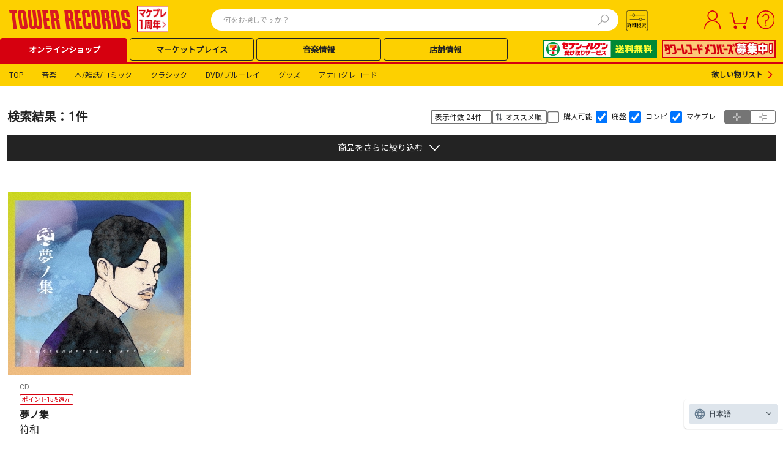

--- FILE ---
content_type: text/html; charset=utf-8
request_url: https://tower.jp/ajax/headerContents?isSp=false
body_size: 620
content:
<div><div id="area01"></div><div id="area02"><div>
<a href="https://tower.jp/site/7uketori/top?kid=plkpctprght"><img src="https://cdfront.tower.jp/~/media/Images/Tol/pc/article/campaign/common/025/pcheader.jpg" width="186" height="30"></a>
</div>
</div><div id="area03"></div><div id="area04"></div><div id="area05"><a href="https://tower.jp/" alt="TOWER RECORDS" title="タワーレコード オンライン"><img src="https://cdfront.tower.jp/~/media/Images/Common/header/tr_logo.svg" /></a>

<div class="TOL-header-PC-title-icon"><a href="https://tower.jp/marketplace/campaign/1st-anniversary?kid=ptolheadericonmp1st" title=""><img alt="タワレコマケプレ1周年記念キャンペーン" src="https://cdfront.tower.jp/~/media/Images/Common/header/headerNav_logo_sub_mp1st.png" /></a></div>

<!--
-->
</div><div id="headerBanner"><a href="https://tower.jp/site/memsp"><img src="https://cdfront.tower.jp/~/media/Images/Tol/pc/bnr/header_right/2018/header_186x30-5.jpg?h=30&amp;iar=0&amp;w=186" alt="タワーレコードメンバーズ募集中" width="186" height="30" /></a></div></div>


--- FILE ---
content_type: text/css
request_url: https://tower.jp/style/09common.css?202411010000
body_size: 26441
content:
@charset "UTF-8";
html,
body { height:100%; margin:0; padding:0; font-size:13px !important;  *font-size:small !important;
*font:x-small !important;
}
div,
dl,
dt,
dd,
ul,
ol,
li,
h1,
h2,
h3,
h4,
h5,
h6,
pre,
form,
fieldset,
input,
textarea,
p,
blockquote,
th,
td,
address { font-style:normal; font-weight:normal; margin:0px; padding:0px; line-height:1; font-size:100%; }
ul,
ol { list-style:none; }
img { border:none; }
table { border-collapse:collapse; border-spacing:0; font-size:inherit; font:100%; }
/*回避指定用*/
.f10px { font-size:77% !important; }
.f11px { font-size:85% !important; }
.f12px { font-size:92% !important; }
.f13px { font-size:100% !important; }
.f14px { font-size:107% !important; }
.f15px { font-size:114% !important; }
.f16px { font-size:122% !important; }
.f17px { font-size:129% !important; }
.f18px { font-size:136% !important; }
.f19px { font-size:144% !important; }
.f20px { font-size:152% !important; }
.f21px { font-size:159% !important; }
.f22px { font-size:167% !important; }
.f23px { font-size:174% !important; }
.f24px { font-size:182% !important; }
.f25px { font-size:189% !important; }
.f26px { font-size:197% !important; }
/*  headerArea
------------------------------------------------------------ */
#headerArea09base { }
/*  headerTop
- - - - - - - - - - - - - - - - - - - - - - - - - - - - */
#headerTop09base { min-width:960px; background:url(https://cdfront.tower.jp/img/header_top-bg.gif) repeat-x bottom #fdd000; }
#headerTop09base .inner { position:relative; width:960px; margin:0 auto; padding:0 0 4px 0; z-index:15; }
#logo09base { float:left; padding:9px 0 7px 0; }
#headRightLogo { float:right; padding:4px 10px 0 0; }
/*
#headerAdarea { float:left; width:730px; padding:8px 0 4px 0; text-align:center; }
*/
/* mantis7448 add */
#headerAdarea { float:left; width:460px; padding:8px 0px 4px; text-align:center; }
#headerLeftAdarea{ float:left; width:125px; padding:8px 5px 4px; text-align:center; }
#headerRightAdarea{ float:right; width:215px; padding:8px 1px 4px 0; text-align:center; }
#headerBarTop { position:relative; clear:both; height:1%; background:url(https://cdfront.tower.jp/img/tower_sprite_base.gif) no-repeat 0 0 #010101; }
#headerBarTop:after { content:"."; display:block; height:0; clear:both; visibility:hidden; }
#headerBarTop .normalSearchBox { position:relative; float:left; height:1%; min-height:22px; padding:7px 0 5px 8px; font-family:"ＭＳ Ｐゴシック", Osaka; overflow:hidden; white-space:nowrap; }
#headerBarTop .normalSearchBox a:link,
#headerBarTop .normalSearchBox a:visited,
#headerBarTop .normalSearchBox a:hover,
#headerBarTop .normalSearchBox a:active { color:#fff; }
#headerBarTop .normalSearchBox .searchSelect { position:relative; display:inline; }
#headerBarTop .normalSearchBox .searchSelect li { display:inline; padding:1px 3px; font-size:77%; }
#headerBarTop .normalSearchBox .searchSelect li.select a { background:#fff; color:#000; padding:1px 3px 2px; line-height:1; }
#headerBarTop .normalSearchBox .searchSelect li.select a:hover { text-decoration:none; }
#headerBarTop .normalSearchBox .inputText { height:18px; width:260px; padding:2px 2px 0 2px; border:solid 1px #000; vertical-align:middle; font-size:92%; line-height:18px; }
#headerBarTop .normalSearchBox .inputBtn { position:relative; vertical-align:middle; }
#headerBarTop .detailSearchBtn { display:inline; margin:0 0 0 10px; height:10px; line-height:10px; white-space:nowrap; }
#headerBarTop .detailSearchBtn a { height:10px; padding:0 0 0 7px; background:url(https://cdfront.tower.jp/img/icon-white_arrow.gif) no-repeat 0 50%; font-size:10px; }
#headerAccountBox { position:relative; float:right; height:1%; width:300px; padding:1px 7px 2px 0; }
#headerAccountBox:after { content:"."; display:block; height:0; clear:both; visibility:hidden; }
#headerAccountBox a:link,
#headerAccountBox a:visited,
#headerAccountBox a:hover,
#headerAccountBox a:active { color:#fff; }
#headerAccountBox .loginList { margin:9px 0 0 5px; float:right; color:#fff; }
#headerAccountBox #nowLogin4js { display:none; }
#headerAccountBox .loginList li { position:relative; height:1%; font-size:77%; display:inline; vertical-align:middle; }
#headerAccountBox #headerBtnCart { float:right; margin:6px 0 0 9px; }
#headerAccountBox #headerBtnCart a { display:block; height:21px; width:93px; background-image:url(https://cdfront.tower.jp/img/tower_sprite_base.gif); background-position:-558px -111px; background-repeat:no-repeat; line-height:0; text-indent:-9999px; outline:none; }
#headerAccountBox #headerBtnCart a:hover { background-position:-558px -132px; }
#headerAccountBox #headerBtnHelp { float:right; margin:8px 0px 0 6px; }
#headerAccountBox #headerBtnHelp a { display:block; height:16px; width:16px; background-image:url(https://cdfront.tower.jp/img/tower_sprite_base.gif); background-position:-661px -127px; background-repeat:no-repeat; outline:none; line-height:0; text-indent:-9999px; }
#headerAccountBox #headerBtnHelp a:hover { background-position:-661px -111px; }
/*  headerBarBottom
- - - - - - - - - - - - - - - - - - - - - - - - - - - - */
.headerBarBottom { position:relative; z-index:99; width:960px; padding:4px 0 0; margin:-4px auto 5px; background: url(https://cdfront.tower.jp/img/tower_sprite_base.gif) repeat-x 0 100% #707376; zoom:1; }
.headerBarBottom:after { content:"."; display:block; height:0; clear:both; visibility:hidden; }
.headerBarBottom a:link,
.headerBarBottom a:visited,
.headerBarBottom a:hover,
.headerBarBottom a:active { }
.headerBarBottom ul.glovalNaviMenu { display:inline; margin:0 0 0 5px; float:left; }
.headerBarBottom ul.glovalNaviMenu:after { content:"."; display:block; height:0; clear:both; visibility:hidden; }
.headerBarBottom ul.glovalNaviMenu li.gnaviCtgry { position:relative; float:left; padding-bottom:5px; }
/* カテゴリボタン */
.headerBarBottom ul.glovalNaviMenu li .ctgryBtn { display:block; overflow:hidden; background-image:url(https://cdfront.tower.jp/img/tower_sprite_base.gif); background-repeat:no-repeat; }
.headerBarBottom ul.glovalNaviMenu li#gnaviBtnNews .ctgryBtn { background-position:0 -111px; }
.headerBarBottom ul.glovalNaviMenu li#gnaviBtnGenre .ctgryBtn { background-position:-89px -111px; }
.headerBarBottom ul.glovalNaviMenu li#gnaviBtnArtist .ctgryBtn { background-position:-147px -111px; }
.headerBarBottom ul.glovalNaviMenu li#gnaviBtnStore .ctgryBtn { background-position:-223px -111px; }
.headerBarBottom ul.glovalNaviMenu li#gnaviBtnSale .ctgryBtn {  background-position:-261px -111px; }
.headerBarBottom ul.glovalNaviMenu li#gnaviBtnSpecial .ctgryBtn { background-position:-377px -111px; }
.headerBarBottom ul.glovalNaviMenu li#gnaviBtnBlog .ctgryBtn { background-position:-444px -111px; }
.headerBarBottom ul.glovalNaviMenu li#gnaviBtnMagazine .ctgryBtn { background-position:-493px -111px; }
.headerBarBottom ul.glovalNaviMenu li .ctgryBtn a { display:block; height:24px; margin-right:2px; overflow:hidden; line-height:1.5; text-indent:-9999px; outline:none; background-image:url(https://cdfront.tower.jp/img/tower_sprite_base.gif); background-repeat:no-repeat; }
.headerBarBottom ul.glovalNaviMenu li#gnaviBtnNews .ctgryBtn a { width:87px; background-position:0 -111px; }
.headerBarBottom ul.glovalNaviMenu li#gnaviBtnGenre .ctgryBtn a { width:56px; background-position:-89px -111px; }
.headerBarBottom ul.glovalNaviMenu li#gnaviBtnArtist .ctgryBtn a { width:74px; background-position:-147px -111px; }
.headerBarBottom ul.glovalNaviMenu li#gnaviBtnStore .ctgryBtn a { width:36px; background-position:-223px -111px; }
.headerBarBottom ul.glovalNaviMenu li#gnaviBtnSale .ctgryBtn a { width:114px; background-position:-261px -111px; }
.headerBarBottom ul.glovalNaviMenu li#gnaviBtnSpecial .ctgryBtn a { width:65px; background-position:-377px -111px; }
.headerBarBottom ul.glovalNaviMenu li#gnaviBtnBlog .ctgryBtn a { width:47px; background-position:-444px -111px; }
.headerBarBottom ul.glovalNaviMenu li#gnaviBtnMagazine .ctgryBtn a { width:56px; background-position:-493px -111px; }
.headerBarBottom ul.glovalNaviMenu li#gnaviBtnNews:hover .ctgryBtn a,
.headerBarBottom ul.glovalNaviMenu li#gnaviBtnNews .ctgryBtn a:hover { background-position:0 -135px; }
.headerBarBottom ul.glovalNaviMenu li#gnaviBtnGenre:hover .ctgryBtn a,
.headerBarBottom ul.glovalNaviMenu li#gnaviBtnGenre .ctgryBtn a:hover { background-position:-89px -135px; }
.headerBarBottom ul.glovalNaviMenu li#gnaviBtnArtist:hover .ctgryBtn a,
.headerBarBottom ul.glovalNaviMenu li#gnaviBtnArtist .ctgryBtn a:hover { background-position:-147px -135px; }
.headerBarBottom ul.glovalNaviMenu li#gnaviBtnStore:hover .ctgryBtn a,
.headerBarBottom ul.glovalNaviMenu li#gnaviBtnStore .ctgryBtn a:hover { background-position:-223px -135px; }
.headerBarBottom ul.glovalNaviMenu li#gnaviBtnSale:hover .ctgryBtn a,
.headerBarBottom ul.glovalNaviMenu li#gnaviBtnSale .ctgryBtn a:hover { background-position:-261px -135px; }
.headerBarBottom ul.glovalNaviMenu li#gnaviBtnSpecial:hover .ctgryBtn a,
.headerBarBottom ul.glovalNaviMenu li#gnaviBtnSpecial .ctgryBtn a:hover { background-position:-377px -135px; }
.headerBarBottom ul.glovalNaviMenu li#gnaviBtnBlog:hover .ctgryBtn a,
.headerBarBottom ul.glovalNaviMenu li#gnaviBtnBlog .ctgryBtn a:hover { background-position:-444px -135px; }
.headerBarBottom ul.glovalNaviMenu li#gnaviBtnMagazine:hover .ctgryBtn a,
.headerBarBottom ul.glovalNaviMenu li#gnaviBtnMagazine .ctgryBtn a:hover { background-position:-493px -135px; }
/* プルダウン */
/*.headerBarBottom ul.glovalNaviMenu li:hover .pulldownBox{ display:block;}*/
.headerBarBottom ul.glovalNaviMenu li .pulldownBox { position:absolute; z-index:1; display:none; top:28px; left:1px; padding:4px 9px; background:#f8f8f8; border:solid 1px #bbb; zoom:1; }
.headerBarBottom ul.glovalNaviMenu li .pulldownBox .blow { position:absolute; top:-5px; left:5px; display:block; width:9px; height:5px; background:url(https://cdfront.tower.jp/img/icon-blow_top.gif) no-repeat 0 0; }
.headerBarBottom ul.glovalNaviMenu li .pulldownBox .futureCell { display:block; min-width:200px; padding:5px 8px; margin:3px 0 10px; background:#e7f3f4; border:solid 1px #cedfe0;  }
* html .headerBarBottom ul.glovalNaviMenu li#gnaviBtnGenre .pulldownBox .futureCell { width:470px; }
*+html .headerBarBottom ul.glovalNaviMenu li#gnaviBtnGenre .pulldownBox .futureCell { width:470px; }
* html .headerBarBottom ul.glovalNaviMenu li#gnaviBtnArtist .pulldownBox .futureCell { width:345px; }
*+html .headerBarBottom ul.glovalNaviMenu li#gnaviBtnArtist .pulldownBox .futureCell { width:345px; }
* html .headerBarBottom ul.glovalNaviMenu li#gnaviBtnStore .pulldownBox .futureCell { width:210px; }
*+html .headerBarBottom ul.glovalNaviMenu li#gnaviBtnStore .pulldownBox .futureCell { width:210px; }
.headerBarBottom ul.glovalNaviMenu li .pulldownBox .futureCell .title { display:block; margin:0 0 5px; font-size:77%; font-weight:bold; }
.headerBarBottom ul.glovalNaviMenu li .pulldownBox .futureCell p { font-weight:bold; font-size:92%; line-height:1.2; }
.headerBarBottom ul.glovalNaviMenu li .pulldownBox .pulldownList { }
.headerBarBottom ul.glovalNaviMenu li .pulldownBox .pulldownList li { position:relative; padding:3px 0 3px 8px; background:url(https://cdfront.tower.jp/img/icon-list_blit_dot2_g.gif) no-repeat 0 50%; font-size:92%; white-space:nowrap; }
.headerBarBottom ul.glovalNaviMenu li .pulldownBox .treeMenuTbl { }
.headerBarBottom ul.glovalNaviMenu li .pulldownBox .treeMenuTbl td { padding:0 10px 0 4px; vertical-align:top; white-space:nowrap; }
.headerBarBottom ul.glovalNaviMenu li .pulldownBox .treeMenuL-list { }
.headerBarBottom ul.glovalNaviMenu li .pulldownBox .treeMenuL-item { margin:0 0 10px; }
.___global_navi_subgenre_list___ { display:none; }
.openList .___global_navi_subgenre_list___ { display:block !important; }
.headerBarBottom ul.glovalNaviMenu li .pulldownBox .treeMenuM-title { font-size:92%; font-weight:bold; }
.headerBarBottom ul.glovalNaviMenu li .pulldownBox .treeMenuM-list { position:relative; top:-3px; margin:0 0 0 6px; background:url(https://cdfront.tower.jp/img/treemenu_m-list-bg.gif) no-repeat 0 6px; }
.headerBarBottom ul.glovalNaviMenu li .pulldownBox .treeMenuM-list li { position:relative; bottom:-0.8em; padding:0 0 0.3em 9px; background:url(https://cdfront.tower.jp/img/treemenu_m-list-item-bg.gif) no-repeat 1px 0.4em; font-size:77%; }
.headerBarBottom ul.glovalNaviMenu li .pulldownBox .centerBtn { margin:5px 0; text-align:center; }
.headerBarBottom ul.glovalNaviMenu li .pulldownBox .moreLink { border-top:1px solid #E8E8E8; margin:5px 0; padding-top:5px; }
.headerBarBottom ul.glovalNaviMenu li .pulldownBox .moreLinkNoList { margin:0; padding:5px 0; border-top:none; }
.headerBarBottom ul.glovalNaviMenu li .pulldownBox .moreLink a,
.headerBarBottom ul.glovalNaviMenu li .pulldownBox .moreLinkNoList a { padding:0 0 0 8px; background:url(https://cdfront.tower.jp/img/icon-link_arrow-r.gif) no-repeat 0 60%; font-size:77%; font-weight:bold; }
.headerBarBottom ul.glovalNaviMenu li .pulldownBox .htmlKeybord { margin:5px 0; border-collapse:collapse; border-spacing:0; border:none; }
.headerBarBottom ul.glovalNaviMenu li .pulldownBox .htmlKeybord caption { padding:1px 0 1px; margin:0 0 5px; text-align:left; font-weight:bold; font-size:92%; }
.headerBarBottom ul.glovalNaviMenu li .pulldownBox .htmlKeybord td { padding:0; margin:0; border:solid 1px #b6b6b6; text-align:center; }
.headerBarBottom ul.glovalNaviMenu li .pulldownBox .htmlKeybord td.space { border:none; }
.headerBarBottom ul.glovalNaviMenu li .pulldownBox .htmlKeybord td a { display:block; padding:3px 3px 2px; margin:0 auto; background:url(https://cdfront.tower.jp/img/htmlkeybord-bg.gif) repeat-x 0 0 #d1d1d1; white-space:nowrap; color:#3f3f3f; text-decoration:none; font-size:12px; font-family:"ＭＳ Ｐゴシック", Osaka, "ヒラギノ角ゴ Pro W3"; line-height:1; }
.headerBarBottom ul.glovalNaviMenu li .pulldownBox .htmlKeybord td a:hover,
.headerBarBottom ul.glovalNaviMenu li .pulldownBox .htmlKeybord td a:active { background:url(https://cdfront.tower.jp/img/htmlkeybord-bg-on.gif) repeat-x 0 0 #d4d4d4; }
.headerBarBottom ul.glovalNaviMenu li .visivleBlock { display:block !important; }
.headerBarBottom .rssSet { float:right; margin:4px 5px 0 0; width:300px; }
.headerBarBottom .rssSet ul li { display:inline; }
.headerBarBottom .rssSet ul li a { float:right; display:inline; height:16px; width:16px; margin-left:6px; background-image:url(https://cdfront.tower.jp/img/tower_sprite_base.gif); background-repeat:no-repeat; text-indent:-9999px; outline:none; line-height:0; }
.headerBarBottom .rssSet ul li.feed a { background-position:-687px -111px; }
.headerBarBottom .rssSet ul li.yahoo a { background-position:-712px -111px; }
.headerBarBottom .rssSet ul li.hatena a { background-position:-735px -111px; }
.headerBarBottom .rssSet ul li.delicious a { background-position:-788px -111px; }
.headerBarBottom .rssSet ul li.twitter a { background-position:-763px -111px; }
/* intoxicateやbounce用サブメニューバー */

.mediaBarBox { position:relative; top:-10px; z-index:10; color:#000; overflow:hidden; zoom:1; }
.mediaBarBox .innerBox { position:relative; float:left; min-height:20px; max-width:560px; padding:0 6px 0 0; margin:0 0 0 7px; background:url(https://cdfront.tower.jp/img/subsearch_bar-bg.gif) no-repeat right bottom; }
* html .mediaBarBox .innerBox { height:20px; }
.mediaBarBox .searchBarLogo { position:relative; left:-4px; float:left; padding:7px 0 9px 10px; background:url(https://cdfront.tower.jp/img/subsearch_bar-bg.gif) no-repeat left bottom; }
.mediaBarBox .menuList { display:inline; float:left; margin:14px 5px 0; }
.mediaBarBox .menuList li { display:inline; height:1%; margin-right:6px; padding-right:6px; background:url(https://cdfront.tower.jp/img/icon-list_vline_b.gif) no-repeat right center; font-size:77%; }
.mediaBarBox .menuList li.last { background:none; padding-right:0; }
.mediaBarBox a:link { color:#005DB9; }
.mediaBarBox a:visited { color:#003263; }
.mediaBarBox a:hover { color:#003263; text-decoration:underline; }
.mediaBarBox a:active { color:#003263; }
/*  footerArea
------------------------------------------------------------ */

#footerArea09base .searchBar09base { background:#dcd8c3 url(https://cdfront.tower.jp/img/normal_searchbox-bg.gif) repeat-x left top; }
/*  footerContents
- - - - - - - - - - - - - - - - - - - - - - - - - - - - */
#footerContents09base { width:100%; background:url(https://cdfront.tower.jp/img/footer-bg.gif) repeat-x 0 0 #1b1b1b; color:#fff; }
#footerContents09base a:link,
#footerContents09base a:visited,
#footerContents09base a:hover,
#footerContents09base a:active { color:#fff; }
#footerContents09base .inner { position:relative; width:940px; padding:20px 10px 10px; margin:0 auto; background:url(https://cdfront.tower.jp/img/footer-bg.gif) repeat-x 0 0 #1b1b1b; }
.footerContentsRow { clear:both; height:1%; }
.footerContentsRow:after { content:"."; display:block; height:0; clear:both; visibility:hidden; }
#footerBannerList { float:right; width:150px; }
#footerBannerList li { margin:0 0 10px 0; }
.footerMenuList { display:inline; float:left; width:165px; margin:0 0 10px 28px; }
.firstList { margin:0 0 10px 0 !important; }
.footerMenuList .title { padding:0 1px 5px; border-bottom:solid 1px #606060; font-weight:bold; font-size:77%; }
.footerMenuList .menu { margin:7px 0 15px; }
.footerMenuList .menu li { padding:0 1px; margin:4px 0; font-size:77%; }
.qrImageBox { float:left; width:250px; height:1%; margin:0 70px 0 0; overflow:hidden; }
.qrImageBox .title { margin:5px 0; padding:0 0 0 85px; font-size:77%; font-weight:bold; }
.qrImageBox .qrImage { float:left; position:relative; }
.qrImageBox .text { padding:0 0 0 85px; margin:4px 0; font-size:77%; }
.iconToolList { float:left; padding:3px 0 0 0; }
.iconToolList li { position:relative; height:1%; margin:0 0 10px 0; font-size:77%; }
.iconToolList li:after { content:"."; display:block; height:0; clear:both; visibility:hidden; }
.iconToolList li .iconRss { position:relative; display:block; float:left; height:1%; margin:-2px 5px 0 0; }
.iconToolList li .iconTwitter { position:relative; display:block; float:left; margin:-2px 5px 0 0; }
.iconToolList li .iconImage { position:relative; display:block; float:left; margin:-2px 5px 0 0; }
#footerCopy { padding:20px 0 0 0; font-size:77%; clear:both; line-height:1.5; }
/*  モジュール
------------------------------------------------------------ */
/*  parts
- - - - - - - - - - - - - - - - - - - - - - - - - - - - */
.openingInfoBox { margin:-3px 0 6px 0; text-align:center; }
.openingInfoBox p { display:inline; margin:0 5px; font-size:77%; }
.openingInfoBox p img { vertical-align:middle; }
/* 広告枠ブロック */
.adBlockBoxModule { margin:0 0 10px 0; }
/*  topBannerModuleBox */
.topBannerModuleBox { margin:0 0 10px; }
.topBannerModuleBox .fullsizeBanner { margin-bottom:3px; }
.topBannerModuleBox .halfsizeBanner { margin:0 -5px 3px 0; overflow:hidden; zoom:1; }
.topBannerModuleBox .halfsizeBanner .bannerCell { display:inline; float:left; width:320px; margin-right:5px; text-align:center; }
.topBannerModuleBox.middle { margin-bottom:5px; }
/* バナーモジュール */
.bannerModuleBox { height:1%; overflow:hidden; margin-bottom:5px; }
.bannerModuleList { }
.bannerModuleList li { margin:0 0 4px; text-align:center; }
.bannerModuleBox .posLeft { float:left; width:49.5%; text-align:left; }
.bannerModuleBox .posRight { float:right; width:49.5%; text-align:right; }
/* サブボタンメニューセット(テキスト) */
.textbtnSubmenuSet { height:1%; width:300px; margin:0 0 10px; border-top:solid 1px #d6d6d6; border-right:solid 1px #d6d6d6; border-left:solid 1px #d6d6d6; }
.textbtnSubmenuSet:after { content:"."; display:block; height:0; clear:both; visibility:hidden; }
.textbtnSubmenuSet li { display:inline; }
.textbtnSubmenuSet li a { display:block; padding:6px 13px; overflow:hidden; border-bottom:solid 1px #d6d6d6; font-size:93%; font-weight:bold; }
.textbtnSubmenuSet li a:link,
.textbtnSubmenuSet li a:visited { color:#3f3f3f; text-decoration:none; background:url(https://cdfront.tower.jp/img/chart_category-btn-bg.gif) repeat-x center top #f5f5f5; }
.textbtnSubmenuSet li.select a,
.textbtnSubmenuSet li a:hover,
.textbtnSubmenuSet li a:active { color:#3e4a56; text-decoration:none; background:url(https://cdfront.tower.jp/img/chart_category-btn-bg-on.gif) repeat-x center top #e4e7ea; }
/* サブボタンメニューセット(画像) */
.imgSubmenuSet { height:1%; width:300px; margin:0 0 10px; overflow:hidden; border-right:solid 1px #d6d6d6; border-bottom:solid 1px #d6d6d6; background:url(https://cdfront.tower.jp/img/img-chart-submenu-bg.gif) no-repeat 0 0; }
.imgSubmenuSet li { display:inline; }
.imgSubmenuSet li a { display:block; float:left; border-top:solid 1px #d6d6d6; border-left:solid 1px #d6d6d6; }
.imgSubmenuSet li a:hover img { visibility:hidden; }
* html .imgSubmenuSet li a:hover { /* ie6 */ overflow:hidden; padding-top:26px; height:0; }
.imgSubmenuSet li a img { vertical-align:bottom; }
/* 広告枠ブロック
- - - - - - - - - - - - - - - - - - - - - - - - - - - - */
.adBlockBoxModule { margin:0 0 10px 0; }
.adBlockBoxModule2 { padding:15px 0; text-align:center; }
/*  layout
- - - - - - - - - - - - - - - - - - - - - - - - - - - - */
.containerTopModel { height:1%; }
.containerTopModel:after { content:"."; display:block; height:0; clear:both; visibility:hidden; }
.containerTopModel .containerTopMainClm { float:left; width:645px; }
.containerTopModel .containerTopSubClm { float:right; width:300px; }
.containerTopModel .containerTopSubClm .left { float:left; width:160px; }
.containerTopModel .containerTopSubClm .right { float:right; width:134px; }
.containerTopModelR { height:1%; }
.containerTopModelR:after { content:"."; display:block; height:0; clear:both; visibility:hidden; }
.containerTopModelR .containerTopMainClm { float:right; width:645px; }
.containerTopModelR .containerTopSubClm { float:left; width:300px; }
.containerTopModelR .containerTopSubClm .left { float:left; width:160px; }
.containerTopModelR .containerTopSubClm .right { float:right; width:134px; }
.containerTopModel1col { height:1%; }
.containerTopModel1col:after { content:"."; display:block; height:0; clear:both; visibility:hidden; }
.containerTopModel1col .containerTopMainClm { }
.containerTopModel1col .containerTopSubClm { display:none; }
.containerTopModel3col { height:1%; }
.containerTopModel3col:after { content:"."; display:block; height:0; clear:both; visibility:hidden; }
.containerTopModel3col .containerTopMainClm { position:relative; left:155px; float:left; width:490px; }
.containerTopModel3col .containerTopSubClm { position:relative; top:-1px; float:right; width:300px; }
.containerTopModel3col .containerTopSubClm2 { position:relative; top:-1px; left:-490px; float:left; width:140px; }
/*  topModuleBox
- - - - - - - - - - - - - - - - - - - - - - - - - - - - */
/* モジュールボックス - ２カラム配置用 */
.topModule-m2col { height:1%; margin-bottom:10px; }
.topModule-m2col:after { content:"."; display:block; height:0; clear:both; visibility:hidden; }
.topModule-m2col .topModuleL,
.topModule-m2col .topModuleR { width:46.3%; margin-bottom:0; }
.topModule-m2col .topModuleL { float:left; }
.topModule-m2col .topModuleR { float:right; }
.topModule-m2col .harfModuColL { float:left; width:190px; }
.topModule-m2col .harfModuColR { float:right; width:150px; }
/* 通常モジュールボックス */
.topModuleBox { position:relative; padding:0 8px 5px; margin:0 0 10px 0; height:1%; background:#fff; border-right:solid 1px #d6d6d6; border-bottom:solid 1px #d6d6d6; border-left:solid 1px #d6d6d6; }
/* ボックス内汎用要素 */
.topModuleBox p { font-size:77%; line-height:1.4; }
.topModuleBox li { position:relative; margin:0 0 0 2px; padding:0 0 0 6px; background:url(https://cdfront.tower.jp/img/icon-list_blit_dot2.gif) no-repeat 0 0.7em; font-size:92%; line-height:1.5; }
.topModuleBox ul.dateInfoList { }
.topModuleBox ul.dateInfoList li { height:1%; margin:0 0 6px 2px; padding:0 0 0 8px; font-size:92%; background:url(https://cdfront.tower.jp/img/icon-list_blit_dot2_g.gif) no-repeat 0 0.6em; word-break:break-all; line-height:1.2; }
.topModuleBox ul.dateInfoList li .date { margin:0 0 0 5px; color:#666; font-size:85%; }
.topModuleBox .floatImgR { float:right; margin:0 0 5px 5px; }
.topModuleBox .floatImgL { float:left; margin:0 5px 5px 0; }
.topModuleBox .centerImg { display:block; text-align:center; margin:0 5px 5px; }
/* ボックスヘッダー */
.topModuleBox .topmHeader,
.topModuleBox .topmHeader-wh { position:relative; min-height:11px; padding:3px 6px; margin:-1px -9px 8px; background:url(https://cdfront.tower.jp/img/top_mbox-hd_bk-bg.gif) #000 repeat-x 0 0; border:solid 1px #000; color:#fff; zoom:1; }/*.topModuleBox .topmHeader-wh{
background:url(https://cdfront.tower.jp/img/top_mbox-hd_wh-bg.gif) #fefefe repeat-x 0 100%;
border:solid 1px #d7d7d7;
color:#2f3637;
}*/
.topModuleBox .topmHeader .title,
.topModuleBox .topmHeader-wh .title { font-size:92%; font-weight:bold; line-height:1.2; margin-right:36px; }
.topModuleBox .topmHeader .iconNone,
.topModuleBox .topmHeader-wh .iconNone { margin-right:0px !important; }
.topModuleBox .topmHeader .rBtn,
.topModuleBox .topmHeader-wh .rBtn { position:absolute; display:block; top:50%; right:1px; height:17px; margin-top:-9px; overflow:hidden; }
.topModuleBox .topmHeader .rBtn a:link,
.topModuleBox .topmHeader-wh .rBtn a:link,
.topModuleBox .topmHeader .rBtn a:visited,
.topModuleBox .topmHeader-wh .rBtn a:visited { display:block; height:17px; width:36px; background:url(https://cdfront.tower.jp/img/top_mbox-hd-rbtn_on.gif) no-repeat 0 0; overflow:hidden; }
.topModuleBox .topmHeader .rBtn a:hover,
.topModuleBox .topmHeader-wh .rBtn a:hover { padding-top:17px; height:0; }
.topModuleBox .topmHeader .iconBtn,
.topModuleBox .topmHeader-wh .iconBtn { position:absolute; display:block; top:50%; right:2px; height:17px; margin-top:-8px; overflow:hidden; }
/* ヘッダーメニュー */
.topModuleBox .topHeaderBtmMenu { padding:8px; margin:-8px -8px 8px; border-bottom:solid 1px #d7d7d7; background:url(https://cdfront.tower.jp/img/search_sq-menu_bg.gif) repeat-x 0 0 #f4f4f4; }
.inMdl-topHeaderBtmMenu { padding:4px 8px; margin:-8px -8px 8px; overflow:hidden; background:url(https://cdfront.tower.jp/img/search_sq-menu_bg.gif) repeat-x 0 0 #f4f4f4; border-bottom:solid 1px #d7d7d7; zoom:1; }
.inMdl-topHeaderBtmMenu li { float:left; padding:0 8px; margin:0; background:url(https://cdfront.tower.jp/img/icon-list_vline_b.gif) no-repeat scroll 0 50%; line-height:1; font-size:85%; }
.inMdl-topHeaderBtmMenu li.first { background:none; padding:0 8px 0 0; }
.inMdl-topHeaderBtmMenu li a { display:block; padding:2px 0; }
.inMdl-topHeaderBtmMenu li strong { padding:2px 3px; display:block; background:#C1DBDF none repeat scroll 0 0; color:#2E4346; }
.inMdl-topHeaderMonthMenu { margin-right:-1px; }
.inMdl-topHeaderMonthMenu table { margin:-8px -8px 8px; border-bottom:solid 1px #d6d6d6; }
.inMdl-topHeaderMonthMenu td { width:35px; background:url(https://cdfront.tower.jp/img/head_minimenu-btn_bg.gif) repeat-x 0 0 #e6e6e6; text-align:center; }
.inMdl-topHeaderMonthMenu td a,
.inMdl-topHeaderMonthMenu td strong,
.inMdl-topHeaderMonthMenu td span { display:block; padding:2px 0; background:none; border-right:solid 1px #d6d6d6; text-align:center; font-size:12px; }
.inMdl-topHeaderMonthMenu td a { }
.inMdl-topHeaderMonthMenu td strong { color:#000; background:url(https://cdfront.tower.jp/img/head_minimenu-btn_bg-on.gif) repeat-x 0 0 #fefefe; }
.inMdl-topHeaderMonthMenu td span { color:#9a9a9a; }
/* ボックス内タイトル */
.topModuleBox .cellTitle { position:relative; height:1%; padding:2px 0; }
.topModuleBox .cellTitle .title { margin:0 0 3px 0; font-size:92%; font-weight:bold; }
.topModuleBox .cellTitle .rBtn { position:absolute; display:block; top:50%; right:0px; height:17px; margin-top:-11px; overflow:hidden; }
.topModuleBox .cellTitle .rBtn a:link,
.topModuleBox .cellTitle .rBtn a:visited { display:block; height:17px; width:36px; background:url(https://cdfront.tower.jp/img/top_mbox-inhd-rbtn_on.gif) no-repeat 0 0; overflow:hidden; }
.topModuleBox .cellTitle .rBtn a:hover { height:0px; padding-top:17px; }
.topModuleBox .cellMiniTitle { margin:3px 0; font-size:77%; color:#666; }
.topModuleBox .headMedeiaLogo { margin:15px 0; }
/* ボックス縦タブ */
.topModuleBox .boxVtabMenu { position:absolute; display:block; top:26px; left:-21px; height:242px; width:21px; background:url(https://cdfront.tower.jp/img/tower_sprite_base.gif) no-repeat -970px 0; }
.topModuleBox .boxVtabMenu li { display:inline; background:none; margin:0; padding:0; line-height:1; }
.topModuleBox .boxVtabMenu li a { display:block; width:21px; margin:0 0 -5px; }
.topModuleBox .boxVtabMenu li a img { visibility:hidden; }
.topModuleBox .boxVtabMenu li.select a img { visibility:visible; }
/* モジュール内レイアウト */
.topModuleBox .moduleColWrap { height:1%; }
.topModuleBox .moduleColWrap:after { content:"."; display:block; height:0; clear:both; visibility:hidden; }
.topModuleBox .moduleCol-2cL { float:left; width:49%; }
.topModuleBox .moduleCol-2cR { float:right; width:49%; }
.inMdl-harfImg { text-align:center; }
/* フィーチャーアイテム */

.inMdl-featureItemRow { height:1%; margin:0 0 0 0; }
.inMdl-featureItemRow:after { content:"."; display:block; height:0; clear:both; visibility:hidden; }
.inMdl-featureItemRow .inMdl-featureItemCell { /*display:inline;
float:left;
width:48.5%;*/
}
.featureItemTop .inMdl-featureItemCell { display:inline; float:left; width:48.5%; }
.featureItemTop .inMdl-featureItemCell .text { font-size:92%; }
.first .inMdl-featureItemCell { border-top:none; padding:0; }
.inMdl-featureItemRow .cellR { float:right !important; }
.inMdl-featureItemCell { height:1%; padding:8px 0 0 0; margin:0; border-top:solid 1px #ededed; }
.inMdl-featureItemCell:after { content:"."; display:block; height:0; clear:both; visibility:hidden; }
.inMdl-featureItemCellFirst,
.inMdl-featureItemCellTop { padding:0; border-top:none; }
.inMdl-featureItemCell .imageL { display:inline; float:left; margin:0 10px 0 0; padding-bottom:8px; }
.inMdl-featureItemCell .imageR { display:inline; float:right; margin:0 0 0 10px; padding-bottom:8px; }
.inMdl-featureItemCell .title-large { position:relative; margin:0 0 9px 0; font-size:107%; line-height:1.3; font-weight:bold; }
.inMdl-featureItemCell .titleS { display:block; font-size:77%; line-height:1.3; margin-bottom:1px; }
.inMdl-featureItemCell .title { position:relative; margin:0 0 2px 0; font-size:92%; font-weight:bold; line-height:1.3; }
.inMdl-featureItemCell .date { display:block; margin:0 0 5px 0; font-size:77%; color:#666; }
.inMdl-featureItemCell .price { display:block; margin:5px 0; font-weight:bold; font-size:92%; }
.inMdl-featureItemCell .text { margin:0 0 4px 0; line-height:1.3; }
.inMdl-featureItemCellTop .text { font-size:92% !important; }
.inMdl-featureItemCell .textBottom { clear:both; margin:0 0 4px 0; line-height:1.3; }
.tagPath { margin:0 0 8px; zoom:1; }
.tagPath:after { content:"."; display:block; height:0; clear:both; visibility:hidden; }
.tagPath span { position:relative; display:block; float:left; background-image:url(https://cdfront.tower.jp/img/tag_path-bg2.gif); background-repeat:no-repeat; background-position:top left; zoom:0; }
.tagPath span span { top:0; right:-2px; background-position:top right; }
.tagPath span span span { top:2px; right:2px; background-position:bottom left; }
.tagPath span span span span { top:0; right:-2px; padding:1px 4px 3px 2px; background-position:bottom right; }
.tagPath img { float:left; margin:0 5px; vertical-align:middle; }
.tagPath a { display:block; float:left; }
.tagPath span.subgenre { display:inline; float:left; margin:0px; margin-right 3px;padding: 0px; padding-right: 2px; right: -2px; background-image: none; }
.inMdl-relationBox { height:1%; padding:5px 0 5px 5px; overflow:hidden; background:#f7f7f7; }
.inMdl-relationBox .relationItem { float:left; width:48.9%; padding-right:1%; }
.inMdl-relationBox .relationItem .image { float:left; margin:0 7px 5px 0; }
.inMdl-relationBox .relationItem .titleA { display:block; font-size:92%; font-weight:bold; line-height:1.3; margin-left:77px; }
.inMdl-relationBox .relationItem .titleS { display:block; font-size:77%; margin-bottom:3px; line-height:1.3; margin-left:77px; }
.inMdl-relationBox .relationItem .price { display:block; margin-bottom:7px; margin-left:77px; font-size:92%; font-weight:bold; }
.inMdl-relationBox .relationItem .btn { display:block; margin-left:77px; }
/* ニュースフラッシュ */
.topModuleBox .mboxFlashCell { position:relative; height:1%; margin: -8px -9px 10px; }
/* ヘッドラインリスト */
dl.inMdl-headlineList { padding-bottom:6px; }
dl.inMdl-headlineList dt { margin:6px 0 0; padding:6px 2px 0; border-top:solid 1px #ededed; font-size:92%; font-weight:bold; line-height:1.3; }
dl.inMdl-headlineList dt.first { margin:0 0 0; padding:0 2px 0; border-top:none; }
dl.inMdl-headlineList dt .date { margin:0 0 0 10px; color:#666; font-size:85%; font-weight:normal; }
dl.inMdl-headlineList dd { margin:5px 2px 7px; font-size:77%; line-height:1.3; }
/* 特集 */
.inMdl-specialBnrRow { height:1%; overflow:hidden; }
.inMdl-specialBnrRow .inMdl-specialBnrCell { display:inline; float:left; width:300px; margin-left:5px; }
.inMdl-specialBnrRow .posR { float:right; margin-right:5px; }
.inMdl-specialBnrCell { padding:14px 0 14px; border-top:solid 1px #ededed; zoom:1; }
.inMdl-specialBnrCellFirst,
.first .inMdl-specialBnrCell { padding:0 0 10px; border-top:none; }
.inMdl-specialBnrCell .image { display:block; margin:0 0 8px; }
.inMdl-specialBnrCell .title { display:block; margin:0 0 4px 0; font-size:92%; font-weight:bold; }
.inMdl-specialBnrCell .date { display:block; margin:0 0 4px 0; font-size:77%; color:#666; }
.inMdl-specialBnrCell .text { margin:0; line-height:1.3; }
/* 連載 */
.inMdl-serialList { }
.inMdl-serialList li { height:1%; padding:7px 0 2px; margin:0; background:none; border-top:solid 1px #ededed; font-size:100%; }
.inMdl-serialList li:after { content:"."; display:block; height:0; clear:both; visibility:hidden; }
.inMdl-serialList li.first { padding:0 0 3px; border-top:none; }
.inMdl-serialList li span { word-break: break-all; }
.inMdl-serialList li .image { display:inline; float:left; margin:0 7px 5px 0; }
.inMdl-serialList li .titleS { display:block; margin:2px 0 2px 77px; font-size:77%; }
.inMdl-serialListNoimg li .titleS { margin:2px 0; }
.inMdl-serialList li .titleA { display:block; margin:2px 0 2px 77px; font-size:92%; font-weight:bold; }
.inMdl-serialListNoimg li .titleA { margin:2px 0; }
.inMdl-serialList li .text { display:block; margin:3px 0 3px 77px; font-size:77%; }
.inMdl-serialListNoimg li .text { margin:3px 0; }
.inMdl-serialList li .date { display:block; margin:2px 0 5px 77px; color:#666; font-size:77%; }
.inMdl-serialListNoimg li .date { margin:2px 0 5px; }
.inMdl-serialList li .price { margin:2px 0 5px; display:block; }
.inMdl-serialList li .priceSale { color:#F33E34 !important; margin:2px 0 5px; display:block; }
.inMdl-serialList li .off { color:#000; margin-left:0.5em; }
.backNumBtn { height:1%; overflow:hidden; margin:0 0 5px 0; }
.backNumBtn a { float:right; display:block; background:url(https://cdfront.tower.jp/img/backnumber_btn-on.gif) no-repeat 0 0; }
.backNumBtn a:hover img { visibility:hidden; }
#contentsContainerTypeItem .containerSubClm .inMdl-serialList * { line-height:1.1; }
/* インタビュー オススメ */
.in-Module-imageItem2Col { height:1%; }
.in-Module-imageItem2Col:after { content:"."; display:block; height:0; clear:both; visibility:hidden; }
.in-Module-imageItem2Col .inMdl-itemCell { float:left; width:48%; margin:0 1.5% 0 0; }
.inMdl-itemCell { height:1%; padding:7px 0 5px 0; border-top:solid 1px #ededed; }
.inMdl-itemCell:after { content:"."; display:block; height:0; clear:both; visibility:hidden; }
.first .inMdl-itemCell{ padding:0 0 3px; border-top:none; }
.inMdl-itemCell .image { float:left; padding:0 8px 5px 0; }
.inMdl-itemCell .dateT { display:block; margin:0 0 5px 77px; font-size:77%; color:#666; }
.inMdl-itemCell .title { display:block; margin:0 0 0 77px; font-size:92%; font-weight:bold; line-height:1.3; }
.inMdl-itemCell .text { display:block; margin:5px 0 5px 77px; font-size:77%; }
.inMdl-itemCell .date { display:block; margin:4px 0 0 77px; color:#666; }
/* 人気検索キーワード */
.inMdl-inlineList { }
.inMdl-inlineList li { display:inline; padding:0; margin:0 1em 0 0; background:none; font-size:92%; }
/* チャートテーブル */
.chartTbl { width:100%; margin:4px 0; border:solid 1px #d6d6d6; }
.chartTbl th,
.chartTbl td { padding:6px 6px; border-top:solid 1px #d6d6d6; border-right:solid 1px #d6d6d6; background-color:white; }
.chartTbl thead th { background:url(https://cdfront.tower.jp/img/charttbl-head-bg.gif) repeat-x 0 0 #d9d9d9; color:#333; text-align:left; border-bottom:solid 1px #c3c3c3; vertical-align:middle; }
.chartTbl thead th .cfix { position:relative; }
.chartTbl thead th .headTitle { position:relative; top:0; float:left; padding-top:1px; font-size:92%; font-weight:bold; }
.chartTbl thead th .headDate { float:right; font-size:77%; }
.chartTbl thead th .rBtn { position:absolute; top:-1px; right:-2px; display:block; height:17px; overflow:hidden; }
.chartTbl thead th .rBtn a:link,
.chartTbl thead th .rBtn a:visited { display:block; height:17px; width:36px; background:url(https://cdfront.tower.jp/img/top_mbox-inhd-rbtn_on.gif) no-repeat 0 0; overflow:hidden; }
.chartTbl thead th .rBtn a:hover { height:0px; padding-top:17px; }
.chartTbl thead th.subHead { background:url(https://cdfront.tower.jp/img/charttbl-subhead-bg.gif) repeat-x 0 100% #fff; font-size:92%; }
.chartTbl tbody th { width:1.5em; padding:6px 2px; background:#efefef; color:#686868; font-weight:bold; font-size:92%; vertical-align:middle; text-align:center; }
.chartTbl tbody td { }
.chartTbl tbody td a { }
.chartTbl tbody td.image { width:70px; border-right:none; }
.chartTbl tbody td.transicon { padding:4px; width:1%; }
.chartTbl tbody td .itemTitle,
.chartTbl tbody td .itemTitleLarge { display:block; font-size:92%; font-weight:bold; line-height:1.2; }
.chartTbl tbody td .itemTitleLarge { font-size:107%; }
.chartTbl tbody td .itemArtist,
.chartTbl tbody td .itemArtistLarge { display:block; margin:4px 0 0; font-size:77%; line-height:1.2; }
.chartTbl tbody td .itemArtistLarge { font-size:92%; }
.chartTbl tfoot td.footbtnCell { padding:3px; text-align:center; background:url(https://cdfront.tower.jp/img/charttbl-foot-bg.gif) repeat-x 0 100% #f0f0f0; }
.chartTbl2coBox { height:1%; }
.chartTbl2coBox:after { content:"."; display:block; height:0; clear:both; visibility:hidden; }
.chartTbl2coBox .chartTbl { float:left; width:49.2%; }
.chartTbl2coBox .posR { float:right; }
/* マガジン */
.inMdl-mgznImgCellWrap { height:1%; margin:0 0 10px; padding:0 12px; overflow:hidden; }
.inMdl-mgznImgCell { text-align:center; }
.inMdl-mgznImgCell .mgznLogo { margin:0 0 5px; text-align:center; }
.inMdl-mgznImgCell .mgznImage { float:left; margin:0 0 3px; width:50%; text-align:center; }
.inMdl-mgznImgCell .mgznImage img { margin:0 0px; }
.inMdl-mgznImgCell .mgzntitle { text-align:center; }
.inMdl-mgznImgCellWrap .typeCol2 { float:left; width:50%; }
.inMdl-mgznImgCellWrap .typeCol2 .mgznImage { width:auto; float:none; }
.inMdl-mgznGetText { position:relative; clear:both; text-align:center; color:#666; }
/* No Music, No Life */
.inMdl-posterFlowBox { position:relative; height:1%; }
.inMdl-posterFlowBox .nmnlPosterCell { }
.inMdl-posterFlowBox .image { text-align:center; }
.inMdl-posterFlowBox .text { margin:6px 0; text-align:center; }
.inMdl-posterFlowBox .btnL { position:absolute; top:110px; left:-8px; margin:-15px 0 0 0; cursor:pointer; }
.inMdl-posterFlowBox .btnR { position:absolute; top:110px; right:-8px; margin:-15px 0 0 0; cursor:pointer; }
/* 雑誌コンテンツ情報 */
.topModuleBox .inMdl-mgznCntnsInfo { height:1%; overflow:hidden; }
.topModuleBox .inMdl-mgznCntnsInfo .leftBox { float:left; }
.topModuleBox .inMdl-mgznCntnsInfo .leftBox .imageCell { border:solid 1px #d6d6d6; margin-bottom:15px; }
.topModuleBox .inMdl-mgznCntnsInfo .rightBox { padding:0 0 0 275px; }
.topModuleBox .inMdl-mgznCntnsInfo p { margin:0 0 10px; }
.topModuleBox .inMdl-mgznCntnsInfo ul { margin:0 0 15px; }
.topModuleBox .titleImage { padding:0 0 3px 0; margin:0 0 8px 0; border-bottom:solid 1px #000; }
.topModuleBox .inMdl-appPageBtn { height:1%; margin:15px 0 0 0; padding:10px 0; border-top:solid 1px #d6d6d6; overflow:hidden; }
.topModuleBox .inMdl-appPageBtn .leftBtn { float:left; width:33%; }
.topModuleBox .inMdl-appPageBtn .rightBtn { float:right; width:33%; text-align:right; }
.topModuleBox .inMdl-appPageBtn .centerBtn { float:left; width:33%; text-align:center; }
/* 試写会 */
.topModuleBox .inMdl-previewCell { height:1%; margin:0 0 8px 0; background:#f7f8f4; overflow:hidden; }
.topModuleBox .inMdl-previewCell .image { float:left; }
.topModuleBox .inMdl-previewCell .title { margin:10px 0; padding:0 0 0 260px; font-weight:bold; color:#6e6b14; line-height:1.1; }
.topModuleBox .inMdl-previewCell .text { padding:0 0 0 260px; }
.topModuleBox .inMdl-previewCell .moreLinkModel-linkL { padding:0 0 0 260px; margin:10px 0; }
/* 雑誌バックナンバー */
.topModuleBox .inMdl-appMgznHead { height:1%; padding:3px; margin:0 0 8px 0; overflow:hidden; background:#f4f8f8; }
.topModuleBox .inMdl-appMgznHead .prev { display:block; float:left; width:30%; padding:1px 0 0 0; font-size:77%; }
.topModuleBox .inMdl-appMgznHead .prev a { padding:0 0 0 7px; background:url(https://cdfront.tower.jp/img/icon-arrow_ag-l.gif) no-repeat 0 50%; color:#748686; }
.topModuleBox .inMdl-appMgznHead .now { display:block; float:left; width:40%; text-align:center; font-weight:bold; font-size:92%; }
.topModuleBox .inMdl-appMgznHead .next { display:block; float:left; padding:1px 0 0 0; width:30%; text-align:right; font-size:77%; }
.topModuleBox .inMdl-appMgznHead .next a { padding:0 7px 0 0; background:url(https://cdfront.tower.jp/img/icon-arrow_ag-r.gif) no-repeat 100% 50%; color:#748686; }
.topModuleBox .inMdl-mgznBknbrList { }
.topModuleBox .inMdl-mgznBknbrList li { height:1%; padding:5px 0 0; margin:5px 0 0; background:none; border-top:solid 1px #d6d6d6; overflow:hidden; font-size:100%; }
.topModuleBox .inMdl-mgznBknbrList li .image { float:left; display:block; padding:0 7px 0 0; }
.topModuleBox .inMdl-mgznBknbrList li .title { display:block; padding:0 0 0 97px; margin:0 0 5px; font-size:92%; font-weight:bold; }
.topModuleBox .inMdl-mgznBknbrList li .text { display:block; padding:0 0 0 97px; font-size:92%; line-height:1.4; }
.topModuleBox .inMdl-mgznBknbrList li.first { border-top:none; margin:0; padding:0; }
/* アーカイブバナー */
.topModuleBox .inMdl-archiveBannerList { position:relative; left:0; overflow:hidden; margin:10px 0; zoom:1; }
.topModuleBox .inMdl-archiveBannerList li { display:inline; float:left; height:1%; width:200px; padding:0; margin:0 0 3px 8px; background:none; text-align:center; }
.topModuleBox .inMdl-archiveBannerList li img { vertical-align:bottom; }
/* ジャンルボーダーリスト */
.topModuleBox .inMdl-defborderList { height:1%; overflow:hidden; }
.topModuleBox .inMdl-defborderList li { padding:6px 6px 3px; margin:0; border-top:solid 1px #d6d6d6; background:none; font-size:100%; overflow:hidden; zoom:1; }
.topModuleBox .inMdl-defborderList li.first { padding:0 6px 0; margin:0; border:none; }
.topModuleBox .inMdl-defborderList li dt { float:left; width:190px; font-weight:bold; font-size:85%; line-height:1.2; }
.topModuleBox .inMdl-defborderList li dd { padding-left:203px; margin:0 0 3px 0; background:url(https://cdfront.tower.jp/img/icon-list_blit_dot2_g.gif) no-repeat 195px 0.4em; font-size:85%; line-height:1.2; }
/* inMdl-moreLinkCell */
.topModuleBox .inMdl-moreLinkCell { margin:0 0 3px; height:1%; font-size:77%; border-top:solid 1px #ededed; }
.topModuleBox .inMdl-moreLinkCell:after { content:"."; display:block; height:0; clear:both; visibility:hidden; }
.topModuleBox .inMdl-moreLinkCell .moreLink { padding:0 0 0 8px; background:url(https://cdfront.tower.jp/img/hdtext-more.gif) no-repeat 2px 50%; }
.topModuleBox .inMdl-moreLinkCell .btnLink { position:relative; margin:-2px 0; }
.topModuleBox .inMdl-moreLinkCell .leftIn { float:left; padding:8px 0 0; }
.topModuleBox .inMdl-moreLinkCell .rightIn { float:right; padding:8px 0 0; }
/* inMdl-itemSquareList */
.topModuleBox .inMdl-itemSquareList { padding:0 5px; height:1%; }
.topModuleBox .inMdl-itemSquareList:after { content:"."; display:block; height:0; clear:both; visibility:hidden; }
.topModuleBox .inMdl-itemSquareList li { display:inline; width:49.5%; padding:0; margin:0 0 5px 0; background:none; text-align:center; }
.topModuleBox .inMdl-itemSquareList li.left { float:left; clear:both; }
.topModuleBox .inMdl-itemSquareList li.right { float:right; }
.topModuleBox .inMdl-itemSquareList li .image { display:block; margin-bottom:5px; }
.topModuleBox .inMdl-itemSquareList li .text { display:block; margin-bottom:5px; }
/* inMdl-pageLinkSetC */
.topModuleBox .inMdl-pageLinkSetC { margin:15px 0 25px; padding:2px 0 0 0; text-align:center; }
.topModuleBox .inMdl-pageLinkSetC li { display:inline; margin:0 10px; padding:0; font-size:85%; background:none; }
.topModuleBox .inMdl-pageLinkSetC li .leftOn { padding:0 0 0 8px; background:url(https://cdfront.tower.jp/img/icon-link_arrow-l.gif) no-repeat 0 50%; }
.topModuleBox .inMdl-pageLinkSetC li .rightOn { padding:0 8px 0 0; background:url(https://cdfront.tower.jp/img/icon-link_arrow-r.gif) no-repeat 100% 50%; }
.topModuleBox .inMdl-pageLinkSetC li .leftOff { padding:0 0 0 8px; background:url(https://cdfront.tower.jp/img/icon-link_arrow-l-dis.gif) no-repeat 0 50%; color:#999; }
.topModuleBox .inMdl-pageLinkSetC li .rightOff { padding:0 8px 0 0; background:url(https://cdfront.tower.jp/img/icon-link_arrow-r-dis.gif) no-repeat 100% 50%; color:#999; }
/* boxModel-attYbox */
.boxModel-attYbox { margin:0 0 25px; padding:5px 10px; background:#FFFDF5 none repeat scroll 0 0; border:1px solid #F5E3AF; color:#4a473f; }
.boxModel-attYbox .inMdl-atclItemRow { margin:10px -10px 0; }
.boxModel-attYbox .boxTitle { margin:5px 0; font-weight:bold; font-size:92%; color:#655b3d; }
.boxModel-attYbox .ptext { margin:15px 0; font-size:92%; line-height:1.3; }
.boxModel-attYbox .ptext2 { margin:0 0 15px 0; font-size:77%; line-height:1.3; }
.boxModel-attYbox .listModel-inlineMoreLink { margin:5px 0; }
.boxModel-attYbox .listModel-inlineMoreLink li { background:none; padding:0; }
/* inMdl-atclCellTitle */
.topModuleBox .inMdl-atclCellTitle { height:1%; margin:0 0 8px; padding:5px 2px 5px; border-bottom:3px solid #D6D6D6; overflow:hidden; }
.topModuleBox .inMdl-atclCellTitle .title { float:left; font-size:100%; font-weight:bold; padding-top:1px; }
.topModuleBox .inMdl-atclCellTitle .inMdl-pageLinkSetC { float:left; margin:0; padding:0; }
/* inMdl-inMdl-atclHeadlineDefCell */
.inMdl-atclHeadlineDefCell { height:1%; padding:8px 5px 0; margin:0 0 8px; border-top:solid 1px #ededed; }
.inMdl-atclHeadlineDefCellFirst { border-top:none; padding:0 5px; }
.inMdl-atclHeadlineDefCell:after { content:"."; display:block; height:0; clear:both; visibility:hidden; }
.inMdl-atclHeadlineDefCell .image { float:right; margin:0 0 0 20px; }
.inMdl-atclHeadlineDefCell .overCal { height:1%; overflow:hidden; }
.inMdl-atclHeadlineDefCell .headline { margin:0 0 5px; line-height:1.2; }
.inMdl-atclHeadlineDefCell .headline .dat { display:block; font-size:92%; margin-bottom:2px; color:#666666; }
.inMdl-atclHeadlineDefCell .headline .title { font-size:107%; }
.inMdl-atclHeadlineDefCell .headline .from { margin-left:5px; font-size:92%; color:#666666; }
.inMdl-atclHeadlineDefCell .readtext { font-size:92%; line-height:1.3; }
.inMdl-atclHeadlineDefCell .moreLinkModel-linkL { margin:5px 0 0; text-align:right; font-size:77%; }
.inMdl-atclHeadlineDefRow { height:1%; }
.inMdl-atclHeadlineDefRow:after { content:"."; display:block; height:0; clear:both; visibility:hidden; }
.inMdl-atclHeadlineDefRow .inMdl-atclHeadlineDefCell { float:left; width:302px; }
/* inMdl-inMdl-atclDetailTitle */
.inMdl-atclDetailTitle { height:1%; padding:0 0 0 10px; /* margin:20px 0 30px; */
margin:20px 0 5px;/* arahari変更 */ color:#4a4a4a; }
.inMdl-atclDetailTitle:after { content:"."; display:block; height:0; clear:both; visibility:hidden; }
.inMdl-atclDetailTitle .title { height:1%; font-size:136%; font-weight:bold; line-height:1.3; }
.inMdl-atclDetailTitle .root { font-size:77%; margin-bottom:3px; }
.inMdl-atclDetailTitle .author { font-size:77%; margin:3px 0; }
.inMdl-atclDetailTitle .fromMgzn { position:relative; float:right; }
.inMdl-atclDetailTitle .fromlogo { display:block; text-align:right; }
.inMdl-atclDetailTitle .fromtext { display:block; margin:4px 0 0; /* text-align:right; *//* arahari変更 */
font-size:85%; color:#666; }
.inMdl-atclDetailTitle .fromBlue { color:#005db9; }
.inMdl-atclDetailDate .fromMgzn .showTooltips,
.inMdl-atclDetailTitle .fromMgzn .showTooltips { display:block !important; }/* arahari追加 */
.inMdl-atclDetailDate .fromMgzn #mgznTooltips,/* arahari変更 */
.inMdl-atclDetailTitle .fromMgzn #mgznTooltips { display:none; padding:5px; position:absolute; top:25px; left:-2px; background:url(https://cdfront.tower.jp/img/chart_category-btn-bg.gif) repeat-x 0 0 #f5f5f5; border:solid 1px #d6d6d6; }
.inMdl-atclDetailDate .fromMgzn #mgznTooltips li,/* arahari変更 */
.inMdl-atclDetailTitle .fromMgzn #mgznTooltips li { display:inline; background:none; padding:0; }
.inMdl-atclDetailDate .fromMgzn #mgznTooltips li a,/* arahari変更 */
.inMdl-atclDetailTitle .fromMgzn #mgznTooltips li a { display:block; margin:2px 0; padding:0 0 0 6px; background:transparent url(https://cdfront.tower.jp/img/icon-list_blit_dot2.gif) no-repeat scroll 0 0.6em; white-space:nowrap; }
.inMdl-atclDetailTitle2 { margin:0 0 30px; }
.inMdl-atclDetailTitle2 .title { font-size:126%; font-weight:bold; line-height:1.3; }
.inMdl-atclDetailTitle2 .dat { text-align:right; color:#666; font-size:77%; }
.inMdl-atclDetailTitle3 { margin:0 0 10px; font-weight:bold; font-size:107%; }
.inMdl-atclDetailTitle4 { margin:0 0 10px; font-weight:bold; font-size:100%; }
.inMdl-atclDetailDate { /* margin:20px 15px -10px; */
margin:0 15px -10px;/* arahari変更 */ color:#666666;/* text-align:right; *//* arahari変更 */
}
.inMdl-atclDetailDate .author { font-size:77%; margin:3px 0; }
.inMdl-atclDetailDate .fromMgzn { position:relative; float:right; padding-bottom:10px; }
.inMdl-atclDetailDate .fromlogo { display:block; text-align:right; }
.inMdl-atclDetailDate .fromtext { display:block; margin:4px 0 0; font-size:85%; color:#666; }
.inMdl-atclDetailTitle .fromBlue { color:#005db9; }
/* inMdl-atclTextbody */
.inMdl-atclTextbody { padding:0 10px; margin:25px 0; width:607px; height:1%; overflow:hidden; }
.atclTextbody:after { content:"."; display:block; height:0; clear:both; visibility:hidden; }
.inMdl-atclTextbody p { font-size:92%; margin-bottom:1.5em; line-height:1.5; }
.inMdl-atclTextbody .listModel-miniHeadline { margin:0 0 5px 0; }
.inMdl-atclTextbody th,
.inMdl-atclTextbody td { padding:2px; vertical-align:top; line-height:1.5; }
#entryContent { zoom:1; }
#entryContent:after { content:"."; display:block; height:0; clear:both; visibility:hidden; }
.inMdl-atclImgblock { display:block; margin:25px 0; text-align:center; }
.inMdl-atclImgFloatR { display:block; float:right; margin:0 0 25px 10px; /*text-align:center;*/ }
.inMdl-atclImgFloatL { display:block; float:left; margin:0 10px 25px 0;/* text-align:center; *//* arahari変更 */
}
/* inMdl-atclMainBox */
.inMdl-atclMoreLinkBox { position:relative; height:1%; padding:10px 0; margin:40px 0 10px; border-top:solid 1px #ededed; }
.inMdl-atclMoreLinkBox:after { content:"."; display:block; height:0; clear:both; visibility:hidden; }
.inMdl-atclMoreLinkBox .prevLink { float:left; }
.inMdl-atclMoreLinkBox .prevLink a { padding:0 0 0 8px; font-size:77%; background:url(https://cdfront.tower.jp/img/icon-link_arrow-l.gif) no-repeat 0 50%; }
.inMdl-atclMoreLinkBox .nextLink { float:left; }
.inMdl-atclMoreLinkBox .nextLink a { padding:0 8px 0 0; font-size:77%; background:url(https://cdfront.tower.jp/img/icon-link_arrow-r.gif) no-repeat 100% 50%; }
.inMdl-atclMoreLinkBox .sbsiconList { position:absolute; height:1%; top:-20px; right:2px; }
.inMdl-atclMoreLinkBox .sbsiconList li { display:inline; padding:0; margin:0 0 0 10px; background:none; }
.inMdl-atclMoreLinkBox .sbsiconList li img { vertical-align:middle; }
/* inMdl-atclItemCell */
.inMdl-atclItemCell { text-align:left; }
/* inMdl-atclItemRow */
.inMdl-atclItemRow { text-align: center; height:1%; padding-left:5px; min-width:100%; display:flex; }
.inMdl-atclItemRow:after { content:"."; display:block; height:0; clear:both; visibility:hidden; }
.inMdl-atclItemCell,	/* arahari変更 */
.inMdl-atclItemRow li { width:140px; padding:0 4px 10px; line-height:1.3; background:none; font-size:100%; text-align:left; }
.inMdl-atclImgFloatL .inMdl-atclItemCell,
.inMdl-atclImgFloatL .inMdl-atclItemRow li,
.inMdl-atclImgFloatR .inMdl-atclItemCell,
.inMdl-atclImgFloatR .inMdl-atclItemRow li { width:132px; }
.inMdl-atclItemRow li.rowFirst { clear:both; }
.inMdl-atclItemCell .image,	/* arahari変更 */
.inMdl-atclItemRow li .image { display:block; height:90px; margin:0 0 5px 0; }
.inMdl-atclItemCell .title,	/* arahari変更 */
.inMdl-atclItemRow li .title { display:block; margin-bottom:5px; word-break:break-all; overflow:hidden; line-height:1.2; font-size:92%; word-wrap:break-word; }
.inMdl-atclItemCell .artist,	/* arahari変更 */
.inMdl-atclItemRow li .artist { display:block; margin-bottom:5px; word-break:break-all; overflow:hidden; line-height:1.2; font-size:85%; }
.inMdl-atclItemCell .text,	/* arahari変更 */
.inMdl-atclItemRow li .text { display:block; margin-bottom:5px; word-break:break-all; overflow:hidden; line-height:1.2; font-size:92%; }
.inMdl-atclItemCell .price,	/* arahari変更 */
.inMdl-atclItemRow li .price { display:block; margin-bottom:5px; font-size:92%; }
.inMdl-atclItemCell .priceSale,
.inMdl-atclItemRow li .priceSale { display:block; margin-bottom:5px; font-size:92%; color:#F33E34; }
.inMdl-atclItemCell .off,
.inMdl-atclItemRow li .off { color:#000; margin-left:0.5em; }
.inMdl-atclItemCell .btn,	/* arahari変更 */
.inMdl-atclItemRow li .btn { display:block; margin:4px 0; }
/* inMdl-setItemRow */
.inMdl-1setItemRow,
.inMdl-2setItemRow { margin:20px 5px; }
.inMdl-2setItemRow .rowBox { height:1%; padding:10px 0 0 0; margin:10px 0 0 0; border-top:solid 1px #d6d6d6; overflow:hidden; }
.inMdl-1setItemRow .rowBox,
.inMdl-2setItemRow .firstRow { padding:0; margin:0; border-top:none; }
.inMdl-1setItemRow .rowBox .cellBox { height:1%; padding:10px 0 0 0; margin:10px 0 0 0; border-top:solid 1px #d6d6d6; overflow:hidden; }
.inMdl-1setItemRow .rowBox .firstCell { padding:0; margin:0; border-top:none; }
.inMdl-2setItemRow .rowBox .cellBox { display:inline; float:left; width:48%; margin-right:1.9%; }
.inMdl-1setItemRow .rowBox .cellBox .image,
.inMdl-2setItemRow .rowBox .cellBox .image { display:block; float:left; margin:0 10px 0 0; }
.inMdl-1setItemRow .rowBox .cellBox .title,
.inMdl-2setItemRow .rowBox .cellBox .title { display:block; font-size:92%; font-weight:bold; line-height:1.2; margin:0 0 5px; padding-left:130px; word-break:break-all; word-wrap:break-word;}
.inMdl-1setItemRow .rowBox .cellBox .artist,
.inMdl-2setItemRow .rowBox .cellBox .artist { display:block; font-size:85%; font-weight:normal; margin:5px 0; padding-left:130px;  word-break:break-all;}
.inMdl-1setItemRow .rowBox .cellBox .date,
.inMdl-2setItemRow .rowBox .cellBox .date { display:block; font-size:77%; margin:5px 0; padding-left:130px;  word-break:break-all;}
.inMdl-1setItemRow .rowBox .cellBox .text,
.inMdl-2setItemRow .rowBox .cellBox .text { display:block; font-size:92%; margin:5px 0; padding-left:130px; line-height:1.2;  word-break:break-all;}
.inMdl-1setItemRow .rowBox .cellBox .price,
.inMdl-2setItemRow .rowBox .cellBox .price { display:block; margin-bottom:8px; padding-left:130px; font-size:93%; }
.inMdl-1setItemRow .rowBox .cellBox .btn,
.inMdl-2setItemRow .rowBox .cellBox .btn { display:block; padding-left:130px; margin:8px 0 5px; }
/* inMdl-verticalItemList */
.inMdl-verticalItemList { }
.inMdl-verticalItemList li { height:1%; margin:0 0 8px; padding:8px 0 0; background:none; border-top:1px solid #EDEDED; text-align:center; font-size:100%; }
.inMdl-verticalItemList li.first { padding:0; border-top:none; }
.inMdl-verticalItemList li .image { display:block; margin:0 0 5px; }
.inMdl-verticalItemList li .title { display:block; font-size:92%; }
.inMdl-verticalItemList li .price { display:block; font-size:92%; }
.inMdl-verticalItemList li .btn { display:block; margin:5px 0; }
/* #searchPaginationFooter */
.topModuleBox #searchPaginationFooter { }
.topModuleBox #searchPaginationFooter p { font-size:100%; line-height:1; }
.topModuleBox #searchPaginationFooter .pagination li { background:none; margin:0; padding:0; font-size:100%; line-height:1; }
/* inMdl-htmlKeybordL */
.inMdl-htmlKeybordTbl { width:100%; margin:0 0 10px; border-collapse:collapse; border-spacing:0; border:none; }
.inMdl-htmlKeybordTbl td { padding:0; margin:0 auto; border:solid 1px #b6b6b6; text-align:center; }
.inMdl-htmlKeybordTbl td.space { border:none; }
.inMdl-htmlKeybordTbl td a { display:block; padding:4px 4px 3px; margin:0 auto; background:url(https://cdfront.tower.jp/img/htmlkeybord-bg.gif) repeat-x 0 0 #d1d1d1; white-space:nowrap; color:#3f3f3f; text-decoration:none; font-size:16px; font-weight:bold; font-family:"ＭＳ Ｐゴシック", Osaka, "ヒラギノ角ゴ Pro W3"; line-height:1; }
table.type2col { width:auto; }
.inMdl-htmlKeybordTbl td.col2 a { width:3em; }
.inMdl-htmlKeybordTbl td a:link,
.inMdl-htmlKeybordTbl td a:visited { text-decoration:none; color:#3f3f3f; }
.inMdl-htmlKeybordTbl td a:hover { background:url(https://cdfront.tower.jp/img/htmlkeybord-bg-on.gif) repeat-x 0 0 #d4d4d4; }
/* inMdl-genreMenuBox */
.inMdl-genreMenuBox { width:140px; margin:0 0 10px; background:url(https://cdfront.tower.jp/img/genre_menu-box_bg-bottom.gif) no-repeat 0 100% #000; }
.inMdl-genreMenuBox .genreTitle { padding:15px 0 15px 8px; background:url(https://cdfront.tower.jp/img/genre_menu-box_bg-top.gif) no-repeat 0 0; }
.inMdl-genreMenuBox .genreMenuList { margin:0 2px; border-top:solid 1px #cecece; }
.inMdl-genreMenuBox .genreMenuList li { display:inline; }
.inMdl-genreMenuBox .genreMenuList li a { display:block; padding:6px 5px; text-decoration:none; border-bottom:solid 1px #cecece; background:url(https://cdfront.tower.jp/img/genre_menu-menu_bg.gif) repeat-x 0 100% #ffffff; font-weight:bold; font-size:92%; }
.inMdl-genreMenuBox .genreMenuList li a:hover { background:url(https://cdfront.tower.jp/img/genre_menu-menu_bg-select.gif) repeat-x 0 0 #eeeeee; }
.inMdl-genreMenuBox .genreMenuList li.select a { background:url(https://cdfront.tower.jp/img/genre_menu-menu_bg-on.gif) repeat-x 0 100% #e7f2f9; }
.inMdl-genreMenuBox .genreOptionMenu { padding:8px 8px; }
.inMdl-genreMenuBox .genreOptionMenu li { margin:2px 0; }
.inMdl-genreMenuBox .genreOptionMenu li a { padding-left:6px; color:#fff; background:url(https://cdfront.tower.jp/img/genre_menu-blit.gif) no-repeat 0 0.5em; font-size:92%; }
/* inMdl-chartList */
.inMdl-chartList { position:relative; padding:0 0 0 1px; }
.topModuleBox .inMdl-chartList li { margin:5px 0 5px 5px; font-size:92%; }
.inMdl-chartListSub { position:relative; padding:0 0 0 5px; }
.topModuleBox .inMdl-chartListSub li { margin:2px 0; padding:0 0 0 10px; font-size:92%; }
/* inMdl-chartList */
.inMdl-feedIndex { }
.inMdl-feedIndex p { margin:0 5px; font-size:92%; }
.inMdl-feedIndex ul { margin:15px 5px; }
.inMdl-feedIndex ul li { padding:0; margin:6px 0; font-size:92%; background:none; }
.inMdl-feedIndex ul li img { vertical-align:middle; }
/*  詳細検索
------------------------------------------------------------ */
.searchDetailContainer { margin:10px 0; }
.searchDetailHeader { padding:4px 0 0 0; background:url(https://cdfront.tower.jp/img/d_search-tab-bg.gif) no-repeat 0 0 #717376; border-bottom:solid 1px #686b6e; }
.searchDetailHeader .searchDetailTab { margin:0 0 -1px; text-align:center; }
.searchDetailHeader .searchDetailTab li { display:inline; }
.searchDetailHeader .searchDetailTab li img { vertical-align:middle; }
.searchDetailBody { padding:30px 0; background:#fff; border-right:solid 1px #d6d6d6; border-bottom:solid 1px #d6d6d6; border-left:solid 1px #d6d6d6; font-family:"ＭＳ Ｐゴシック", Osaka, "ヒラギノ角ゴ Pro W3"; }
.searchDetailFrmtbl { margin:10px auto 20px; }
.searchDetailFrmtbl th,
.searchDetailFrmtbl td { border-bottom:solid 10px #fff; vertical-align:top; font-size:92%; }
.searchDetailFrmtbl th { padding:4px 10px 5px 0; border-right:none; background:url(https://cdfront.tower.jp/img/bg-searchDetailFrmtbl_th.gif) repeat-y right; text-align:left; font-weight:bold; white-space:nowrap; }
.searchDetailFrmtbl td { padding:0 0 0 7px; }
.searchDetailFrmtbl input { padding:0 0 0 2px; height:1.5em; line-height:1.5em; font-size:105%; }
.searchDetailFrmtbl select { font-size:105%; }
.searchDetailFrmtbl td.connectionTypeCell { padding:0; }
.searchDetailFrmtbl td.connectionTypeCell select { margin-top:4px; }
#condContainerArtist { width:450px; }
.addKeyrowbtn { }
.addKeyrowbtn img { vertical-align:bottom; }
.detailSearchTdInrow { position:relative; padding:2px 0; line-height:1.5; }
.detailSearchTdInrow .inputTextKeyword { width:390px; }
.detailSearchTdInrow .inputTextKeywordB { width:390px; }
.detailSearchTdInrow label { margin:0 10px 0 0; }
.detailSearchTdInrow label input { margin:0 1px 0 0; vertical-align:middle; z-index:0; }
.detailSearchCalendar { position:relative; display:inline; line-height:1.5; margin:0 15px 0 0; z-index:10; }
.detailSearchCalendar .inputTextYear { width:2.5em; }
.detailSearchCalendar .posDcalendar { position:relative; display:inline; z-index:10; }
.detailSearchCalendar .posDcalendar img { vertical-align:text-bottom; }
.disabledTrans { filter: alpha(opacity=85); -moz-opacity:0.85; opacity:0.85; }
.disabledTrans input { background:#eee; }
.helpPopupPos { position:relative; display:inline; height:1%; z-index:1; }
.helpPopupPos img { vertical-align:bottom; }
.helpPopupPos .helpPopupText { position:absolute; bottom:25px; left:7px; width:345px; padding:8px 10px 0; background:#f1f7ee; border:solid 1px #77a059; white-space:normal; color:#113300; font-size:10px; line-height:1.3; zoom:1; }
.helpPopupPos .helpPopupText .barw { position:relative; bottom:-6px; left:-11px; display:block; width:7px; height:9px; background:url(https://cdfront.tower.jp/img/popup-help_brow.gif) no-repeat 0 0; zoom:1; overflow:hidden; text-indent:-1000px; }
.searchDetailSubmitbtn { text-align:center; }
/*  検索トップページ
------------------------------------------------------------ */
#searchIndexWrap { width:684px; margin:90px auto 0; padding:0 0 15px; }
#searchIndexWrap .searchBoxTop { position:relative; height:52px; background:url(https://cdfront.tower.jp/img/search-index_box-top-bg.gif) no-repeat 0 0; }
#searchIndexWrap .searchBoxTop .logo { float:left; padding:8px 0 0 16px; }
#searchIndexWrap .searchBoxTop .topMenu { padding:23px 15px 0 0; text-align:right; font-size:77%; }
#searchIndexWrap .searchBoxBottom { position:relative; padding:4px 0 9px; background:#fff; }
#searchIndexWrap .searchBoxBottom .innerTop { display:block; position:absolute; top:0; width:684px; height:4px; }
#searchIndexWrap .searchBoxBottom .innerBottom { display:block; position:absolute; bottom:0; width:684px; height:9px; }
#searchIndexWrap .searchBoxBottom .innerBody { margin:30px 0 45px; padding:0 0 0 125px; }
#searchIndexWrap .searchBoxBottom .innerBody a:link,
#searchIndexWrap .searchBoxBottom .innerBody a:visited,
#searchIndexWrap .searchBoxBottom .innerBody a:hover,
#searchIndexWrap .searchBoxBottom .innerBody a:active { }
#searchIndexWrap .searchBoxBottom .innerBody .searchSelect { position:relative; overflow:hidden; height:1%; padding:0 0 7px; }
#searchIndexWrap .searchBoxBottom .innerBody .searchSelect li { display:inline; }
#searchIndexWrap .searchBoxBottom .innerBody .searchSelect li a { display:block; float:left; padding:3px 0; margin-right:6px; font-size:92%; }
#searchIndexWrap .searchBoxBottom .innerBody .searchSelect li.select a:link,
#searchIndexWrap .searchBoxBottom .innerBody .searchSelect li.select a:visited,
#searchIndexWrap .searchBoxBottom .innerBody .searchSelect li.select a:hover { background:#252525; padding:3px; color:#fff; }
#searchIndexWrap .searchBoxBottom .innerBody .searchSelect li.select a:hover { text-decoration:none; }
#searchIndexWrap .searchBoxBottom .innerBody .inputKeyword { height:20px; width:308px; padding:5px 3px 0; border:solid 1px #000; vertical-align:middle; font-size:12px; line-height:15px; }
#searchIndexWrap .searchBoxBottom .innerBody .inputBtn { position:relative; vertical-align:middle; margin-left:5px; }
#searchIndexWrap .searchBoxBottom .innerBody .detailSearchBtn { display:inline; margin:0 8px 0 15px; height:10px; line-height:10px; white-space:nowrap; }
#searchIndexWrap .searchBoxBottom .innerBody .detailSearchBtn a { margin:0; padding:0 0 0 7px; background-image:url(https://cdfront.tower.jp/img/icon-more_arrow.gif); background-position:0 50%; background-repeat:no-repeat; font-size:12px; }
* html #searchIndexWrap .searchBoxBottom .innerBody .detailSearchBtn a,
*+html #searchIndexWrap .searchBoxBottom .innerBody .detailSearchBtn a { padding:3px 0 0 7px; }
#searchIndexWrap .searchBoxBottom .errorBody { margin:40px 120px 10px; }
#searchIndexWrap .searchBoxBottom .errorBody .errorTitle { text-align:center; }
#searchIndexWrap .searchBoxBottom .errorBody .errorTitle .icon { margin-right:5px; vertical-align:middle; }
#searchIndexWrap .searchBoxBottom .errorBody .errorTitle .text { font-weight:bold; font-size:114%; }
#searchIndexWrap #footerCopy { margin:0 5px; }
/* バリエーションアイテム表示改訂版 add091130 */
.inMdl-vitemList { }
.inMdl-vitemList li { padding:7px 0; margin:0 3px; background:none; border-top:solid 1px #ededed; line-height:1.2; }
.inMdl-vitemList li.first { border-top:none; }
.inMdl-vitemList li .image,
.inMdl-vitemList li .title,
.inMdl-vitemList li .artist,
.inMdl-vitemList li .price,
.inMdl-vitemList li .saleprice,
.inMdl-vitemList li .point,
.inMdl-vitemList li .btn { display:block; margin:3px 0; }
.inMdl-vitemList li .image { }
.inMdl-vitemList li .title { }
.inMdl-vitemList li .artist { }
.inMdl-vitemList li .price { }
.inMdl-vitemList li .priceSale { color:#F33E34 !important; }
.inMdl-vitemList li .off { color:#000; margin-left:0.5em; }
.inMdl-vitemList li .btn { }
/*  NO MUSIC, NO LIFE.
------------------------------------------------------------ */
.nmnlSummaryBox { margin:-8px -8px 20px; background:#fdd000; zoom:1; }
.nmnlSummaryBox:after { content:"."; display:block; height:0; clear:both; visibility:hidden; }
.nmnlSummaryBox .leftLogo { padding:15px; float:left; }
.nmnlSummaryBox .rightCell { padding:20px 30px 20px 10px; height:1%; overflow:hidden; }
.nmnlSummaryBox .title { margin-bottom:10px; font-weight:bold; font-size:107%; }
.nmnlSummaryBox p { font-size:92%; }
.nmnlPosterShowBox { position:relative; padding:0 0 0 30px; margin:10px -8px 25px; background:url(https://cdfront.tower.jp/img/nmnl-poster_box-bg.gif) repeat-x 0 0; zoom:1; }
.nmnlPosterShowBox:after { content:"."; display:block; height:0; clear:both; visibility:hidden; }
.boxTypeDetail { background:none; }
.nmnlPosterShowBox .boxCenter { position:relative; display:inline; float:left; height:1%; margin:0 -38px; overflow:hidden; z-index:2; }
.nmnlPosterShowBox .boxCenter .image { position:relative; display:block; width:280px; height:379px; padding-bottom:10px; background:url(https://cdfront.tower.jp/img/nmnl-poster_box-c.gif) no-repeat 0 0; }
.nmnlPosterShowBox .boxCenter .image img { position:absolute; bottom:30px; left:19px; }
.nmnlPosterShowBox .boxLeft { position:relative; z-index:1; height:1%; overflow:hidden; float:left; }
.nmnlPosterShowBox .boxLeft .image { position:relative; display:block; width:347px; height:379px; padding-bottom:10px; background:url(https://cdfront.tower.jp/img/nmnl-poster_box-l.gif) no-repeat 0 0; }
.boxTypeDetail .boxLeft .image { background:url(https://cdfront.tower.jp/img/nmnl-poster_box-l2.gif) no-repeat 0 0; }
.nmnlPosterShowBox .boxLeft .image img { position:absolute; bottom:30px; left:19px; }
.nmnlPosterShowBox .boxRight { position:relative; z-index:1; height:1%; overflow:hidden; float:left; }
.nmnlPosterShowBox .boxRight .image { position:relative; display:block; width:347px; height:379px; padding-bottom:10px; background:url(https://cdfront.tower.jp/img/nmnl-poster_box-r.gif) no-repeat 0 0; }
.nmnlPosterShowBox .boxRight .image img { position:absolute; bottom:30px; right:19px; }
.nmnlPosterShowBox .boxRight .title { margin-left:67px; }
.nmnlPosterShowBox .title { display:block; width:270px; padding:0 5px 10px; text-align:center; color:#7e7e7e; font-size:77%; line-height:1.3; }
.nmnlPosterShowBox .detailAtcl { height:1%; padding:10px 0 0 0; margin:0px 25px 20px 0; overflow:hidden; }
.nmnlPosterShowBox .detailAtcl .delimitTitle { margin:0 0 15px 0; font-size:114%; font-weight:bold; }
.nmnlPosterShowBox .detailAtcl .date { display:block; margin-top:5px; font-size:85%; }
.nmnlPosterShowBox .detailAtcl p { font-size:92%; line-height:1.5; margin-bottom:15px; }
.nmnlMovieplayerBox { padding:18px 0 0 100px; margin:0 -8px 30px; background:#000; zoom:1; }
.nmnlMovieplayerBox:after { content:"."; display:block; height:0; clear:both; visibility:hidden; }
.nmnlMovieplayerBox .movieplayerCell { float:left; width:300px; padding:0 40px; }
.nmnlMovieplayerBox .movieplayerCell .title { display:block; margin:10px 0; color:#fff; text-align:center; font-size:77%; }
.nmnlAtcl2colWrap { zoom:1; }
.nmnlAtcl2colWrap:after { content:"."; display:block; height:0; clear:both; visibility:hidden; }
.nmnlAtcl2colWrap .nmnlAtclBox { display:inline; float:left; width:445px; zoom:1; }
.nmnlAtcl2colWrap div.posR { display:inline; float:right; width:445px; zoom:1; }
.nmnlAtcl2colWrap .moreLinkModel-linkL { margin:15px 15px; clear:both; }
.nmnlAtclBox { margin:0 13px 15px; zoom:1; }
.nmnlAtclBox .headTitle { position:relative; padding:0 3px 0 0; margin:0 -6px 12px; background:url(https://cdfront.tower.jp/img/nmnl-atcl-head-bg.gif) no-repeat right; zoom:1; }
.nmnlAtclBox .headTitle .inner { position:relative; display:block; height:1%; min-height:23px; padding:0px 0 0px 7px; background:url(https://cdfront.tower.jp/img/nmnl-atcl-head-bg.gif) no-repeat left; font-size:92%; font-weight:bold; line-height:23px; }
.nmnlAtclBox .swfPosC { text-align:center; }
.nmnlAtclBox .swfPosC .movie { display:block; margin-bottom:10px; }
.nmnlAtclBox .swfPosC .caption { display:block; text-align:center; font-size:77%; color:#666; }
.nmnlAtclBox .swfPos2 { display:inline; float:left; width:216px; }
.nmnlAtclBox .swfPos2 .movie { display:block; margin-bottom:10px; }
.nmnlAtclBox .swfPos2 .caption { display:block; text-align:center; font-size:77%; color:#666; }
.nmnlAtclBox p { font-size:92%; }
.nmnlAtclBox .moreLinkModel-linkL { margin:10px 0; font-size:77%; }
.nmnlAtclBoxTextLink {position:relative; display:inline; float:right; margin:0px 15px 20px 0px; font-size:100%; }
.nmnlPosterArchiveTbl { margin:0 0 30px 0; }
.nmnlPosterArchiveTbl td { padding:0 6px 25px; vertical-align:top; }
.nmnlPosterArchiveTbl td .image { position:relative; height:200px; width:140px; margin-bottom:5px; overflow:hidden; }
.nmnlPosterArchiveTbl td .image img { position:absolute; bottom:0; }
.nmnlPosterArchiveTbl td .title { text-align:center; color:#666; font-size:77%; line-height:1.3; }
/*  default
------------------------------------------------------------ */
body { background:#efefef; font-family:verdana, arial, helvetica, sans-serif; }
a:link { color:#005db9; text-decoration:none; }
a:visited { color:#003263; text-decoration:none; }
a:hover { color:#003263; text-decoration:underline; }
a:active { color:#003263; text-decoration:underline; }
/*  padding parts
------------------------------------------------------------ */
.paddingT05 { padding-top:5px !important; }
.paddingT10 { padding-top:10px !important; }
.paddingT15 { padding-top:15px !important; }
.paddingT20 { padding-top:20px !important; }
.paddingT25 { padding-top:25px !important; }
.paddingT30 { padding-top:30px !important; }
.paddingT40 { padding-top:40px !important; }
.paddingT50 { padding-top:50px !important; }
.paddingB05 { padding-bottom:5px !important; }
.paddingB10 { padding-bottom:10px !important; }
.paddingB15 { padding-bottom:15px !important; }
.paddingB20 { padding-bottom:20px !important; }
.paddingB25 { padding-bottom:25px !important; }
.paddingB30 { padding-bottom:30px !important; }
.paddingB40 { padding-bottom:40px !important; }
.paddingB50 { padding-bottom:50px !important; }
.paddingR05 { padding-right:5px !important; }
.paddingR10 { padding-right:10px !important; }
.paddingR15 { padding-right:15px !important; }
.paddingR20 { padding-right:20px !important; }
.paddingR25 { padding-right:25px !important; }
.paddingR30 { padding-right:30px !important; }
.paddingR40 { padding-right:40px !important; }
.paddingR50 { padding-right:50px !important; }
.paddingL05 { padding-left:5px !important; }
.paddingL10 { padding-left:10px !important; }
.paddingL15 { padding-left:15px !important; }
.paddingL20 { padding-left:20px !important; }
.paddingL25 { padding-left:25px !important; }
.paddingL30 { padding-left:30px !important; }
.paddingL40 { padding-left:40px !important; }
.paddingL50 { padding-left:50px !important; }
.marginT05 { margin-top:5px !important; }
.marginT10 { margin-top:10px !important; }
.marginT15 { margin-top:15px !important; }
.marginT20 { margin-top:20px !important; }
.marginT25 { margin-top:25px !important; }
.marginT30 { margin-top:30px !important; }
.marginT40 { margin-top:40px !important; }
.marginT50 { margin-top:50px !important; }
.marginB05 { margin-bottom:5px !important; }
.marginB10 { margin-bottom:10px !important; }
.marginB15 { margin-bottom:15px !important; }
.marginB20 { margin-bottom:20px !important; }
.marginB25 { margin-bottom:25px !important; }
.marginB30 { margin-bottom:30px !important; }
.marginB40 { margin-bottom:40px !important; }
.marginB50 { margin-bottom:50px !important; }
.marginR05 { margin-right:5px !important; }
.marginR10 { margin-right:10px !important; }
.marginR15 { margin-right:15px !important; }
.marginR20 { margin-right:20px !important; }
.marginR25 { margin-right:25px !important; }
.marginR30 { margin-right:30px !important; }
.marginR40 { margin-right:40px !important; }
.marginR50 { margin-right:50px !important; }
.marginL05 { margin-left:5px !important; }
.marginL10 { margin-left:10px !important; }
.marginL15 { margin-left:15px !important; }
.marginL20 { margin-left:20px !important; }
.marginL25 { margin-left:25px !important; }
.marginL30 { margin-left:30px !important; }
.marginL40 { margin-left:40px !important; }
.marginL50 { margin-left:50px !important; }
/*  parts
------------------------------------------------------------ */
.itemTagBlock { padding:4px 0 4px; margin:0 0 5px; }
.itemTag { display:inline; padding:1px 4px; color:#fff; background:#000; font-size:10px; font-weight:bold; line-height:1; }
/*  contentsArea
------------------------------------------------------------ */
#contentsArea09base { position:relative; width:960px; padding:5px 0 30px; margin:0 auto; min-height:1%; }
#topicPath { padding:0 4px 12px 4px; font-size:85%; }
/* contentsContainerModel
- - - - - - - - - - - - - - - - - - - - - - - - - - - - */
.contentsContainerModel { }
.contentsContainerModel .containerMainClm .halfBoxLeft,
.contentsContainerModel .containerMainClm .halfBoxRight { width:48.5%; }
.contentsContainerModel .containerMainClm .halfBoxLeft { float:left; }
.contentsContainerModel .containerMainClm .halfBoxRight { float:right; }
/* タイプA (アーティスト) */
#contentsContainerTypeA { background:url(https://cdfront.tower.jp/img/container_type_a-bg.gif) repeat-y 0 0; border-bottom:solid 1px #d6d6d6; zoom:1; }
#contentsContainerTypeA:after { content:"."; display:block; height:0; clear:both; visibility:hidden; }
#contentsContainerTypeA .containerSubClm { display:inline; float:left; width:225px; padding:5px 0 0 0; }
#contentsContainerTypeA .containerMainClm { position:relative; display:inline; height:1%; float:right; width:705px; padding:0 15px 10px; overflow:hidden; }
#contentsContainerTypeA .containerMainClm #containerRightTab { margin:0 -14px 0 -15px; zoom:1; background:url(https://cdfront.tower.jp/img/incnt_tab-bg.gif) no-repeat left bottom #fff; }
#contentsContainerTypeA .containerMainClm #containerRightTab:after { content:"."; display:block; height:0; clear:both; visibility:hidden; }
#contentsContainerTypeA .containerMainClm #containerRightTab li { float:left; font-weight:bold; }
#contentsContainerTypeA .containerMainClm #containerRightTab li a { display:block; padding:7px 12px; font-size:92%; color:#999; border-right:solid 1px #d6d6d6; background:url(https://cdfront.tower.jp/img/incnt_tab-bg.gif) no-repeat left bottom #e6e6e6; }
#contentsContainerTypeA .containerMainClm #containerRightTab li .select { display:block; padding:7px 12px; font-size:92%; background:url(https://cdfront.tower.jp/img/incnt_tab-bg_on.gif) no-repeat left bottom #e6e6e6; border-bottom:none; border-right:solid 1px #d6d6d6; color:#000; }
#containerRightMinitab { height:1%; overflow:hidden; background:url(https://cdfront.tower.jp/img/minitab-tablist_bg.gif) repeat-x bottom; }
#containerRightMinitab .tabList { float:left; margin-left:1px; height:1%; overflow:hidden; }
#containerRightMinitab .tabList li { display:inline; float:left; padding-left:2px; margin:0 1px; background:url(https://cdfront.tower.jp/img/minitab-tab_bg.gif) no-repeat top left #f9f9f9; border-bottom:solid 1px #ccc; }
#containerRightMinitab .tabList li.select { background:url(https://cdfront.tower.jp/img/minitab-tab_bg.gif) no-repeat top left #fff; border-bottom:solid 1px #fff; }
#containerRightMinitab .tabList li.select span.inner { display:block; padding:6px 7px; background:url(https://cdfront.tower.jp/img/minitab-tab_bg.gif) no-repeat top right; font-size:77%; }
#containerRightMinitab .tabList li a { display:block; padding:6px 7px; background:url(https://cdfront.tower.jp/img/minitab-tab_bg.gif) no-repeat top right; font-size:77%; text-decoration:none; }
#containerRightMinitab .tabList li a:link,
#containerRightMinitab .tabList li a:visited { color:#999999; }
#containerRightMinitab .tabList li a:hover { color:#666; }
#containerRightMinitab .tabList li.select a:link,
#containerRightMinitab .tabList li.select a:visited,
#containerRightMinitab .tabList li.select a:hover { color:#000; }
#containerRightMinitab .rightNum { float:right; padding:0.5em 0 5px; font-size:77%; }
#contentsContainerTypeA .containerMainClm #containerRightTopmenu { height:1%; padding:0 5px; margin:0 -14px 15px -15px; border-bottom:solid 1px #d6d6d6; overflow:hidden; }
#contentsContainerTypeA .containerMainClm #containerRightTopmenu li { float:left; padding:7px; background:url(https://cdfront.tower.jp/img/icon-list_vline.gif) no-repeat right center; font-size:92%; }
#contentsContainerTypeA .containerMainClm #containerRightTopmenu li.last { background:none; }
#contentsContainerTypeA .containerMainClm #containerRightTopmenu li span.select { font-weight:bold; }
#contentsContainerTypeA .containerMainClm .containerBoxModel-1col { margin:15px 0; zoom:1; }
#contentsContainerTypeA .containerMainClm .containerBoxModel-2col { margin:15px 0; zoom:1; }
#contentsContainerTypeA .containerMainClm .containerBoxModel-2col:after { content:"."; display:block; height:0; clear:both; visibility:hidden; }
#contentsContainerTypeA .containerMainClm .containerBoxModel-2col .containerCellLeft { float:left; width:388px; }
#contentsContainerTypeA .containerMainClm .containerBoxModel-2col .containerCellRight { float:right; width:300px; }
/* TypeSearch (検索結果ページ) */
#contentsContainerTypeSearch { zoom:1; }
#contentsContainerTypeSearch:after { content:"."; display:block; height:0; clear:both; visibility:hidden; }
#contentsContainerTypeSearch .containerSubClm { display:inline; float:left; width:224px; }
#contentsContainerTypeSearch .containerMainClm { display:inline; float:right; width:714px; padding:10px 10px 10px; border:solid 1px #d6d6d6; background:#fff; }
/* TypeRecruit (リクルートページ) */
#contentsContainerTypeRecruit { zoom:1; }
#contentsContainerTypeRecruit:after { content:"."; display:block; height:0; clear:both; visibility:hidden; }
#contentsContainerTypeRecruit .containerSubClm { display:inline; float:left; width:225px; }
#contentsContainerTypeRecruit .containerMainClm { display:inline; float:right; width:668px; padding:0 25px; border:solid 1px #d6d6d6; background:#fff; }
/* TypeAtcl (記事ツールページ) */
#contentsContainerTypeAtcl { zoom:1; }
#contentsContainerTypeAtcl:after { content:"."; display:block; height:0; clear:both; visibility:hidden; }
#contentsContainerTypeAtcl .containerSubClm { display:inline; float:right; width:300px; }
#contentsContainerTypeAtcl .containerMainClm { display:inline; float:left; width:645px; }
/* TypeItem 商品ページ */
#contentsContainerTypeItem { zoom:1; }
#contentsContainerTypeItem:after { content:"."; display:block; height:0; clear:both; visibility:hidden; }
#contentsContainerTypeItem .containerSubClm { display:inline; float:right; width:200px; }
#contentsContainerTypeItem .containerSubClm .topModuleBox .priceSale { color:#ff8a00; }
#contentsContainerTypeItem .containerMainClm { display:inline; float:left; width:705px; padding:0 19px 50px; border:solid 1px #d6d6d6; background:#fff; }
#contentsContainerTypeItem .containerMainClm .searchResultTbl { margin:-7px 0 0; }
#contentsContainerTypeItem .containerMainClm #containerRightTab { margin:0 -19px 15px; zoom:1; background:url(https://cdfront.tower.jp/img/incnt_tab-bg.gif) repeat-x left bottom #fff; }
#contentsContainerTypeItem .containerMainClm #containerRightTab:after { content:"."; display:block; height:0; clear:both; visibility:hidden; }
#contentsContainerTypeItem .containerMainClm #containerRightTab li { float:left; font-weight:bold; }
#contentsContainerTypeItem .containerMainClm #containerRightTab li a { display:block; padding:7px 12px; font-size:92%; color:#999; border-right:solid 1px #d6d6d6; background:url(https://cdfront.tower.jp/img/incnt_tab-bg.gif) no-repeat left bottom #e6e6e6; }
#contentsContainerTypeItem .containerMainClm #containerRightTab li .select { display:block; padding:7px 12px; font-size:92%; background:url(https://cdfront.tower.jp/img/incnt_tab-bg_on.gif) no-repeat left bottom #e6e6e6; border-bottom:none; border-right:solid 1px #d6d6d6; color:#000; }
/* TypeStore (店舗情報) */
#contentsContainerTypeStore1col { border:solid 1px #d6d6d6; zoom:1; background:#fff; }
#contentsContainerTypeStore1col:after { content:"."; display:block; height:0; clear:both; visibility:hidden; }
#contentsContainerTypeStore2col { border:solid 1px #d6d6d6; background:url(https://cdfront.tower.jp/img/contents_container-type_store2col-bg.gif) repeat-y right #fff; zoom:1; }
#contentsContainerTypeStore2col:after { content:"."; display:block; height:0; clear:both; visibility:hidden; }
#contentsContainerTypeStore1col .containerHeaderModel,
#contentsContainerTypeStore2col .containerHeaderModel { background:#fff; border-bottom:solid 1px #d6d6d6; }
#contentsContainerTypeStore2col .containerSubClm { float:right; width:268px; padding:15px 10px; border-top:solid 1px #ffffff; }
#contentsContainerTypeStore2col .typeWhite { background:#fff; }
#contentsContainerTypeStore2col .containerMainClm { float:left; width:633px; padding:15px 20px 15px 15px; }
#contentsContainerTypeStore1col .containerMainClm { padding:15px 20px 15px 15px; }
.optionType-wh { background:url(https://cdfront.tower.jp/img/contents_container-type_store2col-bg_w.gif) repeat-y right #fff !important; }
/* containerHeaderArtist
- - - - - - - - - - - - - - - - - - - - - - - - - - - - */
#containerHeaderArtist { position:relative; padding:10px 280px 6px 12px; background:url(https://cdfront.tower.jp/img/cnt_header-bg.gif) no-repeat 0 0 #000; color:#fff; zoom:1; }
#containerHeaderArtist .cheaderTitle { }
#containerHeaderArtist .cheaderTitle .title { display:block; padding:0 0 7px 0; font-size:159%; }
#containerHeaderArtist .cheaderTitle .kana { display:block; padding:0 0 2px 0; font-size:77%; }
#containerHeaderArtist .artistHeaderInfo { position:absolute; right:4px; bottom:6px; }
/*  submenuModel
- - - - - - - - - - - - - - - - - - - - - - - - - - - - */
.submenuModel-rec { margin-bottom:10px; background:#fdfdfd; border:solid 1px #d6d6d6; }
.submenuModel-rec .menuTitle { padding:9px 10px; border-bottom:solid 2px #d6d6d6; font-size:100%; font-weight:bold; }
.submenuModel-rec a:link,
.submenuModel-rec a:visited { color:#333; text-decoration:none; }
.submenuModel-rec a:hover { color:#333; text-decoration:underline; }
.submenuModel-rec .menuListL { }
.submenuModel-rec .menuListL li { display:inline; }
.submenuModel-rec .menuListL .menuL { display:block; position:relative; }
.submenuModel-rec .menuListL .menuL a { display:block; padding:8px 10px; width:203px; border-top:solid 1px #d6d6d6; background:url(https://cdfront.tower.jp/img/submenu_rec-bg.gif) repeat-x left bottom #fff; font-size:92%; text-decoration:none; }
.submenuModel-rec .menuListL .menuL a:hover { background:url(https://cdfront.tower.jp/img/submenu_rec-bg_mo.gif) repeat-x left bottom #fff; }
.submenuModel-rec ul.menuListL .selectL a { background:#eff4f6; }
.submenuModel-rec ul.menuListL .selectL .arrow { position:absolute; top:5px; right:-13px; display:block; width:13px; height:20px; background:url(https://cdfront.tower.jp/img/submenu_rec-bg-arrow.gif) no-repeat 0 0; }
.submenuModel-rec ul.menuListM { padding-left:20px; border-top:solid 1px #d6d6d6; }
.submenuModel-rec ul.menuListM li { position:relative; display:block; padding:0 0 0 6px; font-size:92%; border-bottom:dotted 1px #d6d6d6; line-height:1.3; }
.submenuModel-rec ul.menuListM li a { display:block; width:197px; padding:4px 0; }
.submenuModel-rec ul.menuListM li a:hover { background:#eff4f6; text-decoration:none; }
.submenuModel-rec ul.menuListM li.selectM { background:#eff4f6; height:1%; }
.submenuModel-rec ul.menuListM li.selectM .arrow { position:absolute; top:50%; right:-13px; display:block; width:13px; margin-top:-10px; height:20px; background:url(https://cdfront.tower.jp/img/submenu_rec-bg-arrow.gif) no-repeat 0 0; }
* html .submenuModel-rec ul.menuListM li.selectM .arrow { right:-14px; }
.submenuModel-rec ul.menuListM li.last { border-bottom:none; height:1%; }

.submenuModel-lv3 { margin-bottom:10px; background:#fdfdfd; border:solid 1px #d6d6d6; border-color:#d6d6d6; }
.submenuModel-lv3 .menuTitle { padding:9px 10px; border-bottom:solid 2px #d6d6d6; font-size:100%; font-weight:bold; }
.submenuModel-lv3 a { display:block; padding:9px 10px; color:#333; text-decoration:none; }
.submenuModel-lv3 a.menuL { width:203px; border-top:solid 1px #d6d6d6; background:url(https://cdfront.tower.jp/img/submenu_rec-bg.gif) repeat-x left bottom #fff; }
.submenuModel-lv3 a.menuL.select { background:#eff4f6; }
.submenuModel-lv3 a.menuL:hover { background:url(https://cdfront.tower.jp/img/submenu_rec-bg_mo.gif) repeat-x left bottom #fff; }
.submenuModel-lv3 a.menuM { width:183px; border-top:dotted 1px #d6d6d6; }
.submenuModel-lv3 a.menuM.select { background:#eff4f6; }
.submenuModel-lv3 a.menuM:hover { background:#eff4f6; }
.submenuModel-lv3 a.menuN { width:163px; border-top:dotted 1px #d6d6d6; }
.submenuModel-lv3 a.menuN.select { background:#eff4f6; }
.submenuModel-lv3 a.menuN:hover { background:#eff4f6; }
.submenuModel-lv3 ul { font-size:92%; }
.submenuModel-lv3 ul.menuListL {}
.submenuModel-lv3 ul.menuListM { padding-left:20px; }
.submenuModel-lv3 ul.menuListN { padding-left:20px; }
.submenuModel-lv3 li { position:relative; }
.submenuModel-lv3 li.menuL { line-height:100%; }
.submenuModel-lv3 li.menuM { line-height:50%; }
.submenuModel-lv3 li.menuN { line-height:30%; }
.submenuModel-lv3 li.menuL .arrow { position:absolute; top:6px; left:223px; width:13px; height:20px; background:url(https://cdfront.tower.jp/img/submenu_rec-bg-arrow.gif) no-repeat 0 0; }
.submenuModel-lv3 li.menuM .arrow { position:absolute; top:4px; left:203px; width:13px; height:20px; background:url(https://cdfront.tower.jp/img/submenu_rec-bg-arrow.gif) no-repeat 0 0; }
.submenuModel-lv3 li.menuN .arrow { position:absolute; top:2px; left:183px; width:13px; height:20px; background:url(https://cdfront.tower.jp/img/submenu_rec-bg-arrow.gif) no-repeat 0 0; }
/*  headlineModel
- - - - - - - - - - - - - - - - - - - - - - - - - - - - */
.hdModel-pageTitle { margin:15px 0; font-size:107%; font-weight:bold; }
.hdModel-summaryTitle { margin:15px 5px; font-size:122%; font-weight:bold; }
.hdModel-fullheader { border: solid 1px #cccccc; position:relative; width:100%; height:1%; padding:2px 0 0 0; margin:0 0 7px; background:url(https://cdfront.tower.jp/img/search_result-bg.gif) repeat-x left top; }
.hdModel-fullheader .hdinner { display:block; height:1%; padding:3px 6px 5px 6px; background:url(https://cdfront.tower.jp/img/search_result-bg.gif) repeat-x left bottom; overflow:hidden; position:relative; }
.hdModel-fullheader .hdinner .title { display:block; float:left; padding:1px 0; color:#000; font-weight:bold; font-size:120%; line-height:1; }
.hdModel-fullheader .hdinner .right { position:absolute; right:2px; bottom:0px; }
.hdModel-fullheader #resultViewRuleMenu { padding:0 0 10px 2em; background:#f7f9fa; font-size:85%; height:1%; overflow:hidden; }
.hdModel-fullheader .type7em { }
.hdModel-fullheader #resultViewRuleMenu dt { position:relative; left:-1em; margin:7px 0 2px; font-weight:bold; line-height:1.3; }
.hdModel-fullheader .type7em dt { }
.hdModel-fullheader #resultViewRuleMenu dd { display:inline; margin-right:10px; line-height:1.3; word-break: keep-all; }
.hdModel-fullheader #resultViewRuleMenu dd .select { font-weight:bold; }
.hdModel-fullheader #resultViewRuleMenu dd label { margin-right:10px; }
.hdModel-fullheader #resultViewRuleMenu dd label input { vertical-align:middle; margin-right:3px; }
.hdModel-fullheader #resultViewRuleMenu dd select { margin:2px 0 0; }
.hdModel-miniarticle { position:relative; width:705px; height:1%; padding:2px 0 0 0; margin:0 0 7px; background:url(https://cdfront.tower.jp/img/hdt_miniatcl-bg-w705.gif) no-repeat left top; }
.hdModel-miniarticle .hdinner { display:block; height:1%; padding:3px 6px 5px 6px; background:url(https://cdfront.tower.jp/img/hdt_miniatcl-bg-w705.gif) no-repeat left bottom; overflow:hidden; }
.hdModel-miniarticle .title { display:block; float:left; padding:1px 0; color:#000; font-weight:bold; font-size:92%; line-height:1; }
.hdModel-miniarticle .title .rate { position:relative; top:-1px; margin:0 0 0 5px; color:#666; font-size:10px; font-weight:normal; }
.hdModel-miniarticle .title .rate img { vertical-align:bottom; }
.hdModel-miniarticle .viewMode { float:left; padding-top:0.3em; padding-left:30px; font-size:77%; }
.hdModel-miniarticle .moreLink { float:right; padding-top:0.3em; font-size:77%; zoom:1; }
.hdModel-miniarticle .moreLink a { display:block; padding:0 0 0 6px; background:url(https://cdfront.tower.jp/img/hdtext-more.gif) no-repeat left 50%; }
.hdModel-miniarticle .moreLink-noneIcon { float:right; padding-top:0.2em; font-size:77%; zoom:1; }
.hdModel-miniarticle .moreLink a { }
.containerBoxModel-2col .containerCellLeft .hdModel-miniarticle { width:388px; padding-top:2px; background:url(https://cdfront.tower.jp/img/hdt_miniatcl-bg-w388.gif) no-repeat left top; }
.containerBoxModel-2col .containerCellLeft .hdModel-miniarticle .hdinner { background:url(https://cdfront.tower.jp/img/hdt_miniatcl-bg-w388.gif) no-repeat left bottom; }
.containerBoxModel-2col .containerCellRight .hdModel-miniarticle { width:300px; background:url(https://cdfront.tower.jp/img/hdt_miniatcl-bg-w300.gif) no-repeat left top; }
.containerBoxModel-2col .containerCellRight .hdModel-miniarticle .hdinner { background:url(https://cdfront.tower.jp/img/hdt_miniatcl-bg-w300.gif) no-repeat left bottom; }
.hdModel-recPageTitle { margin:0 -25px 20px; padding:9px; background:#f8f8f8; border-top:solid 1px #fff; border-bottom:solid 1px #d6d6d6; font-weight:bold; }
.hdModel-recBoxTitle { min-height:13px; height:1%; width:668px; padding:10px; margin:0 -10px 10px; background:url(https://cdfront.tower.jp/img/hdt_rec-bg.gif) no-repeat 0 0; font-size:107%; font-weight:bold; position:relative; }
.hdModel-recCellTitle { margin:20px 0 8px; padding-bottom:2px; border-bottom:solid 3px #d6d6d6; font-size:107%; font-weight:bold; line-height:1.3; }
.hdModel-recInTitle { margin:15px 0 5px; padding:0 0 5px; border-bottom:dotted 1px #d6d6d6; font-weight:bold; font-size:92%; }
.hdModel-pressBoxTitle { margin:0 -14px 20px; padding:0 0 0 10px; border-left:solid 4px #ededed; color:#4a4a4a; font-weight:bold; font-size:136%; line-height:1.3; }
.hdModel-1colImgHead { position:relative; height:136px; }
.hdModel-1colImgHead img { position:absolute; top:-16px; left:-16px; }
.hdModel-inlineBold { font-weight:bold; margin:0 0 5px; }
/*  linkModel
------------------------------------------------------------ */
.articleMoreLink { margin:8px 4px 12px; font-size:85%; }
.articleMoreLink a {height:1%; background:url(https://cdfront.tower.jp/img/icon-link_arrow-r.gif) no-repeat 0 60%; padding:0 0 0 6px; }
.moreLinkModel-linkL { }
.moreLinkModel-linkL a { height:1%; padding:0 0 0 9px; background:url(https://cdfront.tower.jp/img/icon-more_arrow.gif) no-repeat 3px 50%; line-height:1.3; }
/*  listModel
- - - - - - - - - - - - - - - - - - - - - - - - - - - - */
.listModel-article { margin-top:5px; }
.listModel-article li { padding:0 0 0 8px; margin:0 0 5px 0; background:url(https://cdfront.tower.jp/img/icon-list_blit_dot.gif) no-repeat 0 0.5em; font-size:92%; line-height:1.3; }
.listModel-article li .source { display:block; font-size:92%; color: #666; }
.listModel-article li .date { font-size:92%; color: #666; }
.listModel-textPR,
.listModel-textPR-b { margin:0 0 13px 0; }
.listModel-textPR-b { border:solid 2px #ccc; padding:0 8px; }
.listModel-textPR li,
.listModel-textPR-b li { padding:0 0 0 21px; margin:6px 0; background:url(https://cdfront.tower.jp/img/icon-pr_inline.gif) no-repeat 0 3px; font-size:92%; line-height:1.3; }
.listModel-textPR-b li .title { display:block; margin-bottom:2px; font-weight:bold; }
dl.listModel-subclmDl1 { width:213px; height:1%; margin:0 auto; }
dl.listModel-subclmDl1 dt { margin:0 0 2px; padding:0 0 2px 0; background:url(https://cdfront.tower.jp/img/atstprof-hdbg_btm.gif) no-repeat bottom #000; color:#fff; font-size:92%; }
dl.listModel-subclmDl1 dt span { display:block; padding:5px 6px 2px; background:url(https://cdfront.tower.jp/img/atstprof-hdbg_top.gif) no-repeat top #000; font-weight:bold; }
dl.listModel-subclmDl1 dd { padding:7px 0px 9px 9px; font-size:92%; }
dl.listModel-subclmDl1 dd li { margin:0 0 4px; }
.listModel-blit { }
.listModel-blit li { padding:0 0 0 7px; background:url(https://cdfront.tower.jp/img/icon-list_blit_dot.gif) no-repeat 1px 0.5em; }
.listModel-normalHeadline { margin:10px 0 15px 0; }
.listModel-normalHeadline li { padding:0 0 0 13px; margin:5px 0 7px; height:1%; background:url(https://cdfront.tower.jp/img/icon-list_blit_dot.gif) no-repeat 5px 0.6em; line-height:1.3; font-size:92%; }
.listModel-normalHeadline li span.date { display:block; font-size:85%; color:#666666; }
.listModel-miniHeadline { margin:10px 0 15px 0; }
.listModel-miniHeadline li { padding:0 0 0 13px; margin:5px 0; background:url(https://cdfront.tower.jp/img/icon-list_blit_dot.gif) no-repeat 5px 0.6em; line-height:1.3; font-size:92%; }
.listModel-miniHeadline li .date,
.listModel-miniHeadline li .dateB { margin-left:5px; font-size:85%; color:#666666; }
.listModel-miniHeadline li .dateB { color:#000; }
.listModel-normal { margin:5px 6px 10px; }
.listModel-normal li { margin:4px 0; line-height:1.3; font-size:92%; }
dl.listModel-tagItem { margin:5px 0 15px; }
dl.listModel-tagItem dt { padding:0 3px; margin:5px 0 4px; font-size:92%; line-height:1.3; }
dl.listModel-tagItem dd { position:relative; padding:0 3px 5px; line-height:1.3; border-bottom:solid 1px #e3e3e3; font-weight:bold; font-size:92%; }
.listModel-miniRanking { margin:-5px 0 10px; }
.listModel-miniRanking li { position:relative; padding:1em 0 0.2em; margin:0; border-bottom:solid 1px #e3e3e3; background:#fff; font-size:92%; }
.listModel-miniRanking li.even { background:#f2f6fa; }
.listModel-miniRanking li .rankNum { font-weight:bold; margin:0.5em 5px 0; }
.listModel-miniRanking li .rankTitle { display:block; margin:-1.5em 0 3px 2em; }
.listModel-miniRanking li .rankRate { margin-top:4px; display:block; color:#666666; font-size:85%; }
.listModel-miniRanking li .rankRate img { vertical-align:bottom; }
.listModel-tblBase { margin:-5px 0 15px; zoom:1; }
.listModel-tblBase li { padding:7px 6px; border-bottom:solid 1px #e3e3e3; background:#fff; font-size:100%; }
.listModel-tblBase li:after { content:"."; display:block; height:0; clear:both; visibility:hidden; }
.listModel-tblBase li.even { background:#f9f9f9; }
.listModel-tblBase li .artistB { display:block; float:left; margin-right:15px; font-size:104%; font-weight:bold; }
.listModel-discography { margin:-5px 0 15px; overflow:hidden; height:1%; }
.listModel-discography li { clear:both; padding:7px 6px; border-bottom:solid 1px #e3e3e3; background:#fff; font-size:92%; }
.listModel-discography li:after { content:"."; display:block; height:0; clear:both; visibility:hidden; }
.listModel-discography li .age { display:block; float:left; width:4.5em; height:1%; }
.listModel-discography li .title { display:block; margin:0 15px 0 5em; height:1%; }
.listModel-discography li .title a { position:relative; }
.listModel-discography li.head { background:#f9f9f9; }
.listModel-discography li.head .age { float:none; display:inline; font-size:77%; }
.listModel-discography li.head .age .up { padding-right:10px; background:url(https://cdfront.tower.jp/img/icon-sort_up.gif) no-repeat right center; }
.listModel-discography li.head .age .down { padding-right:10px; background:url(https://cdfront.tower.jp/img/icon-sort_down.gif) no-repeat right center; }
.listModel-discography li.head .title { float:none; display:inline; width:auto; font-size:77%; margin-left:2em; }
.listModel-discography li.head a:link,
.listModel-discography li.head a:visited,
.listModel-discography li.head a:hover,
.listModel-discography li.head a:active { color:#000; text-decoration:none; }
.listModel-discography li.even { background:#f2f6fa; }
.typeHeadFootSet { margin:-10px 0 -11px; }
.listModel-ttSign { margin:0 0 0 1.5em; }
.listModel-ttSign li { margin:0 0 5px 0; line-height:1.3; color:#655b3d; font-size:77%; text-indent:-1.5em; }
.listModel-pressList { }
.listModel-pressList dt { clear:both; float:left; line-height:1.5; font-size:92%; }
.listModel-pressList dd { padding:0 0 8px 10.5em; line-height:1.5; font-size:92%; }
.listModel-pressList dd { color:#666; }
.listModel-pressList dd .ctgryTag { color:#666; }
.listModel-pressList dd .iconPdf { display:block; padding:1px 0 0 17px; background:url(https://cdfront.tower.jp/img/icon-pdf_small.gif) no-repeat 0 center; font-size:92%; }
.listModel-pressList dd.last { border-bottom:dotted 1px #d6d6d6; margin-bottom:8px; }
.listModel-inlineMoreLink { height:1%; overflow:hidden; }
.listModel-inlineMoreLink li { float:left; margin:0 10px 0 0; }
.listModel-inlineMoreLink li a { line-height:1.3; padding:0 0 0 10px; background:transparent url(https://cdfront.tower.jp/img/icon-more_arrow.gif) no-repeat scroll 3px 50%; }
.listModel-inlineMenuLink { height:1%; overflow:hidden; }
.listModel-inlineMenuLink li { float:left; padding:0 8px; margin:0; background:url(https://cdfront.tower.jp/img/icon-list_vline_b.gif) no-repeat 0 50%; line-height:1; font-size:92%; }
.listModel-inlineMenuLink li.first { background:none; padding:0 8px 0 0; }
.listModel-inlineMenuLink li a { display:block; padding:2px 0; }
.listModel-inlineMenuLink li strong { display:block; padding:2px 3px; background:#c1dbdf; color:#2e4346; }
.nestNaviList { margin:10px 0 0; font-size:92%; }
.nestNaviList li { font-size:100%; background:none; padding:0; }
.nestNaviList li ul { margin:0 0 0 1em; }
.nestNaviList li li { margin:6px 0; padding:0 0 0 7px; background:url(https://cdfront.tower.jp/img/icon-list_blit_dot.gif) no-repeat 0 0.5em; }
.nestNaviList li li li { background:url(https://cdfront.tower.jp/img/icon-list_blit_bar.gif) no-repeat 0 0.5em; }
.listModel-ordered { margin:10px 0 15px 2em; }
.listModel-ordered li { position:relative; margin:5px 0 7px; line-height:1.3; font-size:92%; list-style:decimal outside; }
.listModel-ordered ol { margin:10px 0 15px 2em; }
.listModel-ordered li li { list-style:lower-alpha outside; }
.listModel-ordered li span.date { display:block; font-size:85%; color:#666666; }
.listModel-mediaIndexList { }
.listModel-mediaIndexList li { height:1%; padding:15px 0; overflow:hidden; border-top:solid 1px #d6d6d6; }
.listModel-mediaIndexList li.first { border-top:none; padding:10px 0px 15px; }
.listModel-mediaIndexList .image { float:left; padding:0 15px; width:185px; }
.listModel-mediaIndexList .text { height:1%; overflow:hidden; line-height:1.5; font-size:92%; }
.listModel-mediaIndexList .moreLinkModel-linkL { margin:5px 0 0; display:block; font-size:85%; }
.listModel-atclContext { clear:both; padding:5px 10px; margin:10px 0; border-top:solid 1px #ededed; border-bottom:solid 1px #ededed; }
.listModel-atclContext li { padding:0; margin:5px 0; font-size:93%; background:none; }
/*  boxModel
- - - - - - - - - - - - - - - - - - - - - - - - - - - - */
.delimitBox { border-top:solid 1px #d6d6d6; margin-top:10px; padding-top:10px; }
.delimitBoxB { border-bottom:solid 1px #d6d6d6; margin-bottom:10px; padding-bottom:10px; }
.delimitBoxTB { margin:20px 0; padding:10px 0; border-top:solid 1px #d6d6d6; border-bottom:solid 1px #d6d6d6; }
.boxModel-jacketItem { margin:0 0 15px 0; zoom:1; }
.boxModel-jacketItem:after { content:"."; display:block; height:0; clear:both; visibility:hidden; }
.boxModel-jacketItem .itemTagBlock { margin:0 0 5px 176px; }
.boxModel-jacketItem .itemImage { margin:0 6px 0 0; float:left; text-align:center; }
.boxModel-jacketItem .title { margin-bottom:2px; margin-left:176px; font-size:114%; font-weight:bold; line-height:1.2; }
.boxModel-jacketItem ul.infolist { margin-left:176px; }
.boxModel-jacketItem ul.infolist li { line-height:1.2; font-size:77%; }
.boxModel-jacketItem ul.infolist .artist { margin-bottom:8px; font-size:92%; }
.boxModel-jacketItem ul.infolist .rate { margin:8px 0; color:#666; }
.boxModel-jacketItem ul.infolist .rate img { vertical-align:bottom; }
.boxModel-jacketItem ul.infolist { height:1%; margin-left:176px; }
.boxModel-jacketItem .itemIncart { margin:5px 0 5px 176px; height:1%; }
.boxModel-jacketItem .itemIncart p { font-size:77%; white-space:nowrap; }
.boxModel-jacketItem .itemIncart p.store { margin:5px 0; }
.boxModel-jacketItem .itemIncart p.stockTag,
.boxModel-jacketItem .itemIncart p.stockTag-none,
.boxModel-jacketItem .itemIncart p.stockTag-reserve { padding:6px 0; }
.boxModel-jacketItem .itemIncart p.stockTag span,
.boxModel-jacketItem .itemIncart p.stockTag-none span,
.boxModel-jacketItem .itemIncart p.stockTag-reserve span { padding:2px 6px; border:solid 1px #255c00; background:#388d00; color:#fff; }
.boxModel-jacketItem .itemIncart p.stockTag-none span { border:solid 1px #666; background:#ababab; }
.boxModel-jacketItem .itemIncart p.stockTag-reserve span { border:solid 1px #ff6000; background:#ff9000; }
.boxModel-jacketItem .itemIncart p.price,
.boxModel-jacketItem .itemIncart p.priceGray,
.boxModel-jacketItem .itemIncart p.priceSale { margin:8px 0; font-size:122%; font-weight:bold; }
.boxModel-jacketItem .itemIncart p.priceGray { color:#ababab; }
.boxModel-jacketItem .itemIncart p.priceSale { color:#f33e34; }
.boxModel-jacketItem .itemIncart p.off { margin:8px 0; font-weight:bold; text-decoration:line-through; }
.boxModel-jacketItem .itemIncart p.point { margin:8px 0; }
.boxModel-jacketItem .itemIncart p.point span { padding:1px 2px; color:#fff; background:#ff9600; }
.boxModel-jacketItem .itemIncart p.btn { text-align:center; }
.boxModel-jacketItem .itemIncart p.moreStokeLink { margin-top:10px; font-size:10px; }
.boxModel-jacketItem .itemIncart p.moreStokeLink a { background:url(https://cdfront.tower.jp/img/icon-link_arrow-r.gif) no-repeat 100% 60%; padding-right:8px; }
.adBoxModel-250x300 { width:300px; margin:0 0 10px 0; text-align:center; }
.adBoxModel-250x300R { clear:left; float:right; width:300px; margin:0 0 10px 15px; text-align:center; }
.googleAdbox200 { width:220px; padding:0 0 10px 0; }
.googleAdbox200 .adCell { padding-bottom:10px; margin:0 5px; width:200px; }
div.boxModel-contentsResult { }
div.boxModel-contentsResult div.contentsResultCell { padding:9px 3px; border-top:solid 1px #ccc; }
div.boxModel-contentsResult div.first { padding-top:0; border-top:none; }
div.boxModel-contentsResult div.contentsResultCell .title { margin-bottom:7px; font-size:114%; font-weight:bold; line-height:1.3; }
div.boxModel-contentsResult div.contentsResultCell .textSet { line-height:1.3; }
div.boxModel-contentsResult div.contentsResultCell .textSet .text { font-size:92%; }
div.boxModel-contentsResult div.contentsResultCell .textSet .dat { display:block; font-size:85%; color:#666; }
div.boxModel-contentsResult div.contentsResultCell strong.markYellow { background:#fffd3f; }
div.boxModel-contentsResult div.contentsResultCell .textSet strong.markYellow { font-weight:normal; }
.boxModel-video280 { margin:0 0 15px 0; }
.boxModel-video280 .videoPos { width:280px; margin:0 auto 3px; }
.boxModel-video280 .title { margin:3px 0; padding:0 15px; text-align:center; font-size:92%; }
.boxModel-video280 .comment { margin:3px 0; padding:0 15px; font-size:92%; }
.boxModel-baseatclBox { height:1%; margin:0 0 25px; }
.boxModel-baseatclBox:after { content:"."; display:block; height:0; clear:both; visibility:hidden; }
.boxModel-baseatclBox .inBlockTitle { display:block; font-weight:bold; margin:5px; }
.boxModel-baseatclBox p { margin:0 5px 1em; line-height:1.5; font-size:92%; }
.boxModel-baseatclBox .listModel-blit { margin:0 5px 1em; }
.boxModel-baseatclBox .listModel-blit li { margin:5px 0; font-size:92%; }
.boxModel-baseatclBox .byAtt { font-size:77%; color:#666; }
.boxModel-baseatclBox .imgFloatL { float:left; padding:0 15px 15px 0; }
.boxModel-baseatclBox .imgFloatR { float:right; padding:0 0 15px 15px; }
.boxModel-baseatclBox .floatFixBox { height:1%; overflow:hidden; margin:0 0 15px; }
.boxModel-baseatclBox .imgLogo { padding:20px; }
.boxModel-baseatclBox .imgCenter { text-align:center; }
.boxModel-baseatclBox .pageTopLink { text-align:right; }
.boxModel-baseatclBox .pageTopLink a { padding:0 10px 0 0; text-align:right; background:url(https://cdfront.tower.jp/img/icon-pagetop.gif) no-repeat 100% 50%; font-size:77%; }
.boxModel-baseatclBox .indentCell { margin:0 1.5em; }
.boxModel-baseatclBox .mediaSample { height:1%; overflow:hidden; margin-bottom:15px; }
.boxModel-baseatclBox .mediaSample .getPlayer img { vertical-align:middle; padding-right:10px; }
.boxModel-recBox { margin:0 0 40px; }
.boxModel-recBox .hdModel-recBoxTitle { margin-left:-10px; margin-right:-10px; }
.boxModel-recBox .readText { font-size:92%; line-height:1.3; margin:0; }
.boxModel-recBox .moreLinkModel-linkL { margin:5px 0 5px; font-size:92%; }
.boxModel-recBox p { margin:0 0 30px; font-size:92%; line-height:1.5; }
.boxModel-recBox p.centerImg { margin:30px 0; text-align:center; }
.boxModel-recBox p.centerImg .caption { display:block; margin:5px; color:#666; font-size:77%; }
.boxModel-recBox .presHeadDate { margin:0 -14px 20px; }
.boxModel-recBox .presHeadDate li { margin:3px 0; color:#666666; font-size:77%; text-align:right; line-height:1.2; }
.boxModel-recBox .presHeadDate li.alignLeft { text-align:left; }
.boxModel-recBox .pageTopLink { text-align:right; }
.boxModel-recBox .pageTopLink a { padding:0 10px 0 0; text-align:right; background:url(https://cdfront.tower.jp/img/icon-pagetop.gif) no-repeat 100% 50%; font-size:77%; }
.recSerchBox { margin-bottom:25px; padding:13px; background:#f4f9fb; border:solid 2px #e7f1f5; text-align:center; }
.recSerchBox .searchTitle { padding:0 8px 0 0; }
.recSerchBox .inputKeyword { width:265px; height:18px; padding:2px 2px 0; border:solid 1px #33434c; font-size:92%; vertical-align:middle; line-height:18px; }
.recSerchBox .inputBtn { position:relative; left:-1px; vertical-align:middle; }
.recSerchReskeyword { margin:-15px 0 25px; }
.recSerchResultList { }
.recSerchResultList dt { margin:25px 0 10px; font-size:107%; font-weight:bold; }
.recSerchResultList dd { margin:0 10px 5px; padding:0 0 0 8px; background:transparent url(https://cdfront.tower.jp/img/icon-list_blit_dot.gif) no-repeat scroll 0 0.5em; font-size:92%; line-height:1.3; }
.boxModel-recContact { padding:15px; margin:25px 0; background:#fffdf5; border:solid 1px #f5e3af; color:#4a473f; }
.boxModel-recContact p { font-size:77%; margin:0 0 10px 0; line-height:1.3; }
.boxModel-recContact p.att { text-indent:-1em; margin-left:1em; }
.boxModel-recContact .contactA { text-align:center; color:#655b3d; }
.boxModel-recContact .contactA .ttl { display:block; padding-bottom:10px; font-size:92%; font-weight:bold; }
.boxModel-recContact .contactA .tell { font-weight:bold; font-size:136%; color:#4a473f; }
.boxModel-recContact .contactA .time { font-size:92%; }
.boxModel-recAttbox,
.boxModel-recAttboxGray { padding:10px 10px 0px 10px; margin:10px -2px 25px; background:#fffdf5; border:solid 1px #f5e3af; color:#655b3d; }
.boxModel-recAttboxGray { background:#f7f7f7; border:solid 1px #ebebeb; }
.boxModel-recAttbox .boxTitle,
.boxModel-recAttboxGray.boxTitle { margin:0 0 7px 0; font-weight:bold; font-size:92%; }
.boxModel-recAttbox *,
.boxModel-recAttboxGray * { line-height:1.3; font-size:92%; }
.boxModel-recAttbox p,
.boxModel-recAttboxGray p { margin-bottom:1em; }
.boxModel-recAttbox .pdfLink,
.boxModel-recAttboxGray .pdfLink { font-size:100%; margin-left:38px; }
.boxModel-recAttbox .pdfLink a,
.boxModel-recAttboxGray .pdfLink a { }
.boxModel-recAttbox .pdfLink .iconImg,
.boxModel-recAttboxGray .pdfLink .iconImg { vertical-align:middle; text-decoration:none; background:#f7f7f7; padding:0 5px 0 0; margin-left:-40px; }
.boxModel-recAttboxBlue { padding:10px; margin:0 -2px 25px; background:#f4f9fb; border:solid 2px #e8f1f5; color:#000; }
.boxModel-artistJacketRow { position:relative; margin:10px 0 15px -26px; zoom:1; }
.boxModel-artistJacketRow:after { content:"."; display:block; height:0; clear:both; visibility:hidden; }
.boxModel-artistJacketCell { display:inline; width:120px; margin:0 0 0 26px; float:left; text-align:center; }
.boxModel-artistJacketCell .image { display:block; margin:0 0 5px; }
.boxModel-artistJacketCell .title { display:block; font-size:77%; line-height:1.2; }
.boxModel-menuCol3 { margin:0 -15px 20px; zoom:1; }
.boxModel-menuCol3:after { content:"."; display:block; height:0; clear:both; visibility:hidden; }
.boxModel-menuCol3 .largeBtnList { display:inline; float:left; width:300px; margin:0 0 0 14px; }
.boxModel-menuCol3 .largeBtnList li { display:inline; }
.boxModel-menuCol3 .largeBtnList a:link,
.boxModel-menuCol3 .largeBtnList a:visited { display:block; padding:0 10px; margin:0 0 5px; background:url(https://cdfront.tower.jp/img/large_head_btn_bg.gif) repeat-x bottom #ffffff; border:solid 1px #e3e3e3; color:#000; font-size:107%; font-weight:bold; line-height:37px; }
.boxModel-menuCol3 .largeBtnList a:hover,
.boxModel-menuCol3 .largeBtnList a:active { background:url(https://cdfront.tower.jp/img/large_head_btn_on-bg.gif) repeat-x bottom #f7f9fa; text-decoration:none; }
.boxModel-menuCol3 .cellBox { display:inline; float:left; width:298px; margin:0 0 0 14px; border:solid 1px #e3e3e3; }
.boxModel-menuCol3 .cellBox .headTitle { display:block; padding:0 10px; margin:0 0 5px; background:url(https://cdfront.tower.jp/img/large_head_btn_bg.gif) repeat-x bottom #ffffff; border-bottom:solid 1px #e3e3e3; color:#000; font-size:107%; font-weight:bold; line-height:37px; }
.boxModel-menuCol3 .cellBox .listModel-article { margin:10px 15px; }
/*  tableModel
- - - - - - - - - - - - - - - - - - - - - - - - - - - - */
.valignM,
.valignM th,
.valignM td { vertical-align:middle !important; }
.tableModel-recBase1 { width:100%; margin:0 0 10px 0; }
.tableModel-recBase1 caption { padding:10px 0 8px 0; text-align:left; font-size:92%; font-weight:bold; }
.tableModel-recBase1 th,
.tableModel-recBase1 td { padding:6px 8px; border:solid 1px #d6d6d6; text-align:left; font-size:92%; line-height:1.3; vertical-align:top; }
.tableModel-recBase1 thead th,
.tableModel-recBase1 thead td { background:#ededed; vertical-align:middle; white-space:nowrap; }
.tableModel-recBase1 tbody th { width:25%; white-space:nowrap; }
.tableModel-recBase1 tbody th .sub { display:block; padding-top:5px; font-size:85%; }
.tableModel-recBase1 tbody td .attText { display:block; padding-top:5px; font-size:85%; color:#655b3d; }
.tableModel-recBase1 tbody td.shortNowrap { white-space:nowrap; width:5%; }
.tableModel-recBase1 tbody td.detailCtgry { font-size:85%; color:#666; vertical-align:middle; white-space:nowrap; width:10%; }
.tableModel-recBase1 tbody th img { vertical-align:baseline; }
.tableModel-recBase1 .sumbg { background:#f4f9fc; }
.tableModel-recBase1 tbody p { line-height:1.3; margin:0; }
.tableModel-recBase1 tbody img { vertical-align:middle; }
.tableModel-recBase1 tbody img.imgSpece { margin-top:5px; }
.tableModel-recBase1 .infoTitle { display:block; font-weight:bold; line-height:1.3; }
.tableModel-recBase1 .areaList { margin:5px 0; color:#666; font-size:85%; }
.tableModel-recBase1 .areaList dt { display:inline; font-weight:bold; line-height:1.5; color:#000; }
.tableModel-recBase1 .areaList dd { display:inline; margin-right:15px; line-height:1.5; }
.tableModel-recBase1 .areaList dd span.moreOpen{padding:0 0 0 7px; background:transparent url(https://cdfront.tower.jp/img/hdtext-more.gif) no-repeat 0 50%; cursor:pointer; color:#005DB9;}
.tableModel-recBase1 td .moreLink { margin:4px 0 5px 0; }
.tableModel-recBase1 td .moreLink a { padding:0 0 0 7px; background:url(https://cdfront.tower.jp/img/hdtext-more.gif) no-repeat 0 50%; font-size:85%; }
.typeVhead tbody th { width:1%; padding:6px 16px 6px 8px; background:#ededed; white-space:nowrap; }
.tableTypeMediaFormt tbody th { vertical-align:middle; text-align:center; }
.tableTypeMediaFormt tbody td { vertical-align:middle; }
.tableModel-formset { margin:0 auto; }
.tableModel-formset th,
.tableModel-formset td { padding:4px 5px; font-size:92%; }
.tableModel-formset th { font-weight:bold; text-align:left; white-space:nowrap; }
.tableModel-formset td { }
.tableModel-formset td .labelCell { margin:0 10px 0 0; }
.tableModel-formset td .labelCell label { margin-left:2px; }
.tableModel-formset td input { vertical-align:middle; }
.tableModel-formset td input.inputKeyword { width:18em; }
.tableModel-formset td.centerBtn { text-align:center; }
.tableModel-trackList { width:100%; margin:0 0 20px 0; }
.tableModel-trackList th,
.tableModel-trackList td { padding:8px 3px; border-top:solid 1px #e3e3e3; border-bottom:solid 1px #e3e3e3; font-size:92%; }
.tableModel-trackList .miniCell { width:1%; white-space:nowrap; text-align:center; }
.tableModel-trackList thead { }
.tableModel-trackList thead th { padding:13px 3px 10px; font-size:77%; background:#f9f9f9; font-weight:normal; }
.tableModel-trackList tbody { }
.tableModel-trackList tbody th,
.tableModel-trackList tbody td { vertical-align:top; }
.tableModel-trackList tbody tr.even th,
.tableModel-trackList tbody tr.even td { background:#f2f6fa; }
.tableModel-trackList tbody td .inHiddenCell { display:none; padding:10px 0 0; }
.tableModel-fixsizeClm { width:250px !important; white-space:normal !important; }
/* containerSubClm - アーティストプロフィール
- - - - - - - - - - - - - - - - - - - - - - - - - - - - */
.containerSubClm .artistProfBox { }
.containerSubClm .profText { padding:5px 12px 10px; line-height:1.3; font-size:92%; }
.pictureSlideshow { position:relative; width:208px; height:208px; margin:0 auto; background:url(https://cdfront.tower.jp/img/slideshow-imgflame.gif) no-repeat 0 0; }
.pictureSlideshow .viewImg { display:block; padding:3px 0 0 4px; }
.pictureSlideshow .leftBtn { visibility:hidden; position:absolute; top:90px; left:4px; }
.pictureSlideshow .rightBtn { visibility:hidden; position:absolute; top:90px; right:4px; }
.pictureSlideshow:hover .leftBtn,
.pictureSlideshow:hover .rightBtn { visibility:visible; }
#artworlSlideBox { position:relative; height:1%; }
#artworlSlideBox .leftBtn { position:absolute; top:40px; left:0; }
#artworlSlideBox .rightBtn { position:absolute; top:40px; right:0; }
#artworlSlideBox .imageList { margin:10px 0; padding:0 8px; zoom:1; }
#artworlSlideBox .imageList:after { content:"."; display:block; height:0; clear:both; visibility:hidden; }
#artworlSlideBox .imageList li { display:inline; position:relative; margin:0 0 0 40px; float:left; zoom:1; }
#artworlSlideBox .imageList li .image { position:relative; display:block; width:120px; height:150px; z-index:5; zoom:1; overflow:hidden; }
#artworlSlideBox .imageList li .image a { display:block; height:150px; width:150px; zoom:1; }
#artworlSlideBox .imageList li .title { display:none; position:absolute; z-index:99; top:-23px; left:0px; width:150px; height:22px; padding:0 3px; overflow:hidden; font-size:10px; white-space:nowrap; color:#fff; background:url(https://cdfront.tower.jp/img/icon-artwork-comment.png) no-repeat; line-height:18px; }
#artworlSlideBox .imageList li:hover .title { display:block; }
/*  検索結果ページ
------------------------------------------------------------ */
/* 検索結果ヘッダー */
#searchResultHeader { margin-bottom:7px; }
#searchResultHeader .resultTitle { padding:8px 10px; border-top:solid 1px #e9e9e9; background:#3b3b3b; background:url(https://cdfront.tower.jp/img/search_result_hd-bg.gif) repeat-x 0 0 #343434; font-size:107%; font-weight:bold; color:#fff; }
#searchResultHeader .resultTitle a:link,
#searchResultHeader .resultTitle a:visited,
#searchResultHeader .resultTitle a:hover,
#searchResultHeader .resultTitle a:active { color:#fff; text-decoration:underline; }
#searchResultHeader .bottomBox { padding:7px 10px 7px; border-top:solid 1px #d6d6d6; border-bottom:solid 1px #d6d6d6; background:#f8f8f8; }
#searchResultHeader .bottomBox p { font-size:92%; line-height:1.3; }
#searchResultHeader .bottomBox .title { margin:10px 0 30px; font-weight:bold; font-size:122%; }
#searchResultHeader .bottomBox .inputKeyword { margin:0px 10px; }
#searchResultHeader .bottomBox .inputKeyword .keyword { font-weight:bold; }
#searchResultHeader .bottomBox .attComment { margin:10px 10px; font-size:77%; color:#666; }
/* 結果表示 */
#searchPaginationHeader { margin-bottom:15px; border-top:solid 1px #ccc; border-bottom:solid 1px #ccc; }
#searchPaginationHeader .topPagination { position:relative; height:1%; background:url(https://cdfront.tower.jp/img/search_result-bg.gif) repeat-x bottom #f5f5f5; border-right:solid 1px #ccc; border-left:solid 1px #ccc; overflow:hidden; }
#searchPaginationHeader .topPagination .left { position:relative; left:5px; float:left; width:25%; padding:7px 0; font-size:85%; }
#searchPaginationHeader .topPagination .center { float:left; width:50%; padding:7px 0; text-align:center; font-size:85%; }
#searchPaginationHeader .topPagination .center .pageNum { margin:0 16px; }
#searchPaginationHeader .topPagination .center .nextLink { background:url(https://cdfront.tower.jp/img/icon-link_arrow-r.gif) 100% 60% no-repeat; padding-right:10px; }
#searchPaginationHeader .topPagination .center .nextLinkG { background:url(https://cdfront.tower.jp/img/icon-link_arrow-r-dis.gif) 100% 60% no-repeat; padding-right:10px; color:#999; }
#searchPaginationHeader .topPagination .center .backLink { background:url(https://cdfront.tower.jp/img/icon-link_arrow-l.gif) 0 60% no-repeat; padding-left:10px; }
#searchPaginationHeader .topPagination .center .backLinkG { background:url(https://cdfront.tower.jp/img/icon-link_arrow-l-dis.gif) 0 60% no-repeat; padding-left:10px; color:#999; }
.containerCellLeft #searchPaginationHeader .topPagination .left { width:auto; }
.containerCellLeft #searchPaginationHeader .topPagination .center { float:right; width:auto; margin:0 5px; }
/* 表示ルールボタン用 */
#searchPaginationHeader .topPagination .right { position:absolute; right:2px; bottom:0; }
#searchPaginationHeader .topPagination .right #resultViewRuleBtn { position:absolute; right:0px; bottom:0; }
/* プルダウン用 */
#searchPaginationHeader .topPagination .rightP { position:absolute; right:2px; margin:4px 4px 0 0; }
#searchPaginationHeader .topPagination p { margin:0; line-height:1; }
#searchPaginationHeader #resultViewRuleMenu { padding:0 0 10px 2em; background:#f7f9fa; font-size:85%; height:1%; overflow:hidden; }
#searchPaginationHeader .type7em { }
#searchPaginationHeader #resultViewRuleMenu dt { position:relative; left:-1em; margin:7px 0 2px; font-weight:bold; line-height:1.3; }
#searchPaginationHeader .type7em dt { }
#searchPaginationHeader #resultViewRuleMenu dd { display:inline; margin-right:10px; line-height:1.3; word-break: keep-all; }
#searchPaginationHeader #resultViewRuleMenu dd .select { font-weight:bold; }
#searchPaginationHeader #resultViewRuleMenu dd label { margin-right:10px; }
#searchPaginationHeader #resultViewRuleMenu dd label input { vertical-align:middle; margin-right:3px; }
#searchPaginationHeader #resultViewRuleMenu dd select { margin:2px 0 0; }
#searchPaginationHeader .submitBtn { padding:5px 0 10px; background:#f7f9fa; text-align:center; }
#searchPaginationFooter { height:1%; margin:10px 0; padding:4px 0 5px; border:solid 1px #ccc; text-align:center; background:url(https://cdfront.tower.jp/img/search_result-bg.gif) repeat-x bottom #f5f5f5; clear:both; }
#searchPaginationFooter .backLink { display:inline; height:1%; font-size:100%; }
#searchPaginationFooter .backLink a { padding:0 10px; background:url(https://cdfront.tower.jp/img/icon-link_arrow-l.gif) no-repeat 0 60%; font-size:85%; line-height:1.1; }
#searchPaginationFooter .backLink span.gray { padding:0 10px; background:url(https://cdfront.tower.jp/img/icon-link_arrow-l-dis.gif) no-repeat 0 60%; font-size:85%; color:#999; }
#searchPaginationFooter .nextLink { display:inline; height:1%; clear:both; line-height:1.1; font-size:100%; }
#searchPaginationFooter .nextLink a { padding:0 10px; background:url(https://cdfront.tower.jp/img/icon-link_arrow-r.gif) no-repeat 100% 60%; font-size:85%; }
#searchPaginationFooter .nextLink span.gray { padding:0 10px; background:url(https://cdfront.tower.jp/img/icon-link_arrow-r-dis.gif) no-repeat 100% 60%; font-size:85%; color:#999; }
#searchPaginationFooter .pagination,
#searchPaginationFooter .pagination li { display:inline; vertical-align:bottom; line-height:1.1; margin:0; padding:0; }
#searchPaginationFooter .pagination li a:link,
#searchPaginationFooter .pagination li a:visited,
#searchPaginationFooter .pagination li span { display:inline; padding:0px 4px; min-width:12px; background:#fff; border:solid 1px #abb9c3; text-align:center; font-size:85%; }
* html #searchPaginationFooter .pagination li span { width:16px; }
#searchPaginationFooter .pagination li a:hover { background:#748490; color:#fff; }
#searchPaginationFooter .pagination li span.select { background:#005db9; border:solid 1px #005db9; color:#fff; }
.searchResultTbl { margin:-15px 0 -10px; width:100%; }
#searchResultTblTypeList { margin:-7px 0; }
.searchResultTbl td { padding:10px 10px 10px 0; border-top:solid 1px #ccc; }
.searchResultTbl .firstTr td { border-top:0; }
.searchResultTbl tr:hover td { background:#f4f6f8; }
.searchResultTbl td.itemImgCell { width:1%; vertical-align:top; }
.searchResultTbl td.itemInfoCell { word-break: break-all; }
.searchResultTbl td.itemInfoCell dt,
.searchResultTbl td.itemInfoCell dd { line-height:1.3; font-size:85%; }
.searchResultTbl td.itemInfoCell .title { font-size:122%; font-weight:bold; }
.searchResultTbl td.itemInfoCell .artist { font-size:107%; font-weight:bold; }
.searchResultTbl td.itemInfoCell .artistPopupLink a { z-index:30; }
.searchResultTbl td.itemInfoCell .artistPopupBoxPos { position:relative; }
.searchResultTbl td.itemInfoCell .artistPopupBox { display:none; position:absolute; z-index:20; left:0; width:284px; padding:8px 8px 8px; margin-top:6px; background:url(https://cdfront.tower.jp/img/bg-popup-artist_prof.gif) no-repeat #454545; color:#fff; font-weight:normal; }
.searchResultTbl td.itemInfoCell .artistPopupBox .boxArrow { position:relative; display:block; width:15px; height:9px; margin:-16px 0 8px 0; background:url(https://cdfront.tower.jp/img/bg-popup-artist_prof_arrow.gif) no-repeat; overflow:hidden; }
.searchResultTbl td.itemInfoCell .artistPopupBox .image { float:left; margin:0 9px 9px 0; border:1px solid #454545; }
.searchResultTbl td.itemInfoCell .artistPopupBox .name { font-size:107%; font-weight:bold; }
.searchResultTbl td.itemInfoCell .artistPopupBox .country { position:absolute; top:10px; right:8px; border:1px solid #454545; }
.searchResultTbl td.itemInfoCell .artistPopupBox .prof { margin:8px 0; }
.searchResultTbl td.itemInfoCell .artistPopupBox .moreLink { padding:0 10px 0 0; background:url(https://cdfront.tower.jp/img/icon-link_arrow-r-bk.gif) no-repeat 100% 60%; font-size:85%; clear:both; }
.searchResultTbl td.itemInfoCell .artistPopupBox a:link,
.searchResultTbl td.itemInfoCell .artistPopupBox a:visited,
.searchResultTbl td.itemInfoCell .artistPopupBox a:hover,
.searchResultTbl td.itemInfoCell .artistPopupBox a:active { color:#fff; text-decoration:underline; }
.searchResultTbl td.itemInfoCell .eval { margin:5px 0 3px; }
.searchResultTbl td.itemInfoCell .native { font-weight:bold; margin-right:5px; }
.searchResultTbl td.itemInfoCell .rate { }
.searchResultTbl td.itemInfoCell .inline { display:inline; margin-right:5px; }
.searchResultTbl td.itemStock { width:90px; padding:10px; border-left:solid 1px #d4dfe6; text-align:center; white-space:nowrap; }
.searchResultTbl td.itemStock p { font-size:77%; white-space:nowrap; }
.searchResultTbl td.itemStock p.store { margin:5px 0; }
.searchResultTbl td.itemStock p.stockTag,
.searchResultTbl td.itemStock p.stockTag-none,
.searchResultTbl td.itemStock p.stockTag-reserve { padding:6px 0; }
.searchResultTbl td.itemStock p.stockTag span,
.searchResultTbl td.itemStock p.stockTag-none span,
.searchResultTbl td.itemStock p.stockTag-reserve span { padding:2px 6px; border:solid 1px #255c00; background:#388d00; color:#fff; }
.searchResultTbl td.itemStock p.stockTag-none span { border:solid 1px #666; background:#ababab; }
.searchResultTbl td.itemStock p.stockTag-reserve span { border:solid 1px #ff6000; background:#ff9000; }
.searchResultTbl td.itemStock p.price,
.searchResultTbl td.itemStock p.priceGray,
.searchResultTbl td.itemStock p.priceSale { margin:8px 0; font-size:122%; font-weight:bold; }
.searchResultTbl td.itemStock p.priceGray { color:#ababab; }
.searchResultTbl td.itemStock p.priceSale { color:#f33e34; }
.searchResultTbl td.itemStock p.off { margin:8px 0; font-weight:bold; text-decoration:line-through; }
.searchResultTbl td.itemStock p.point { margin:8px 0; }
.searchResultTbl td.itemStock p.point span { padding:1px 2px; color:#fff; background:#ff9600; }
.searchResultTbl td.itemStock p.btn { }
.searchResultTbl td.itemStock p.moreStokeLink { margin-top:10px; font-size:10px; }
.searchResultTbl td.itemStock p.moreStokeLink a { background:url(https://cdfront.tower.jp/img/icon-link_arrow-r.gif) no-repeat 100% 60%; padding-right:8px; }
/* 絞り込みメニュー */
.squeezeBoxModel { margin-bottom:10px; position:relative; background:#f8f8f8; border-bottom:solid 1px #d6d6d6; border-left:solid 1px #d6d6d6; zoom:1; }
.squeezeBoxModel .menuBox { position:relative; padding:3px 0; background:url(https://cdfront.tower.jp/img/search_sq-menu_bg.gif) repeat-x 0 0; border-top:solid 1px #d6d6d6; zoom:1; }
.squeezeBoxModel .menuBoxFirst { background:url(https://cdfront.tower.jp/img/search_sq-menu_bg.gif) repeat-x 0 -1px; }
.squeezeBoxModel .menuBox .squeezeTitle { position:relative; margin:4px 4px 7px; font-weight:bold; zoom:1; }
.squeezeBoxModel .menuBox .squeezeTitle a { padding-left:19px; background:url(https://cdfront.tower.jp/img/icon-search_sq-open.gif) no-repeat left center; }
.squeezeBoxModel .menuBox .squeezeTitle a.close { background:url(https://cdfront.tower.jp/img/icon-search_sq-close.gif) no-repeat left center; }
.squeezeBoxModel .menuBox .squeezeTitle a:link,
.squeezeBoxModel .menuBox .squeezeTitle a:visited,
.squeezeBoxModel .menuBox .squeezeTitle a:hover,
.squeezeBoxModel .menuBox .squeezeTitle a:active { color:#303a41; }
.squeezeBoxModel .menuBox .slideMenu { margin:5px 0; padding:0; margin:0; zoom:1; }
.squeezeBoxModel .menuBox .slideMenu li { margin:0 0 4px 16px; padding:0 8px; background:url(https://cdfront.tower.jp/img/icon-list_blit_dot.gif) no-repeat 0 0.5em; }
.squeezeBoxModel .menuBox .slideMenu li a { font-size:92%; }
.squeezeBoxModel .menuBox .slideMenu li .nm { font-size:85%; color:#666; margin-left:3px; }
.squeezeBoxModel .menuBox .moreSqueezeLink,
.squeezeBoxModel .menuBox .moreSqueezeLinkClose { margin:10px 10px 5px 16px; font-size:85%; font-weight:bold; }
.squeezeBoxModel .menuBox .moreSqueezeLink a { padding:0 10px 0 0; background:url(https://cdfront.tower.jp/img/icon-link_arrow-r.gif) no-repeat 100% 60%; }
.squeezeBoxModel .menuBox .moreSqueezeLinkClose { text-align:right; }
.squeezeBoxModel .menuBox .moreSqueezeLinkClose a { padding:0 0 0 10px; background:url(https://cdfront.tower.jp/img/icon-link_arrow-l.gif) no-repeat 0 60%; }
.squeezeBoxModel .squeezePopupbox { /*		display:none; */
position:absolute; top:0px; left:218px; width:721px; padding:8px 0 0 12px; zoom:1; }
.squeezeBoxModel .squeezePopupbox .closeBtn { position:absolute; display:block; height:13px; width:13px; top:15px; right:10px; overflow:hidden; z-index:11; }
.squeezeBoxModel .squeezePopupbox .closeBtn a { display:block; height:13px; width:13px; background:url(https://cdfront.tower.jp/img/squeezepopup-close.gif) no-repeat 0 0; text-indent:-200px; }
.squeezeBoxModel .squeezePopupbox .middleParts { width:721px; height:1%; background:url(https://cdfront.tower.jp/img/squeezepopup-middle.png) repeat-y 0 0;/* z-index:10; */
}
.squeezeBoxModel .squeezePopupbox .squeezePopupContainer { overflow:hidden; zoom:1; }
.squeezeBoxModel .squeezePopupbox .middleParts .loadingImage { padding:6em 0; text-align:center; }
.squeezeBoxModel .squeezePopupbox .middleParts .col3List { position:relative; display:inline; float:left; width:210px; margin-left:22px; zoom:1; overflow:hidden; }
.squeezeBoxModel .squeezePopupbox .middleParts .col3List li { padding:0 0 0 7px; margin:3px 0; background:url(https://cdfront.tower.jp/img/icon-list_blit_dot.gif) no-repeat 0 0.4em; }
.squeezeBoxModel .squeezePopupbox .middleParts .col3List li .nm { margin-left:3px; color:#666; font-size:85%; }
.squeezeBoxModel .squeezePopupbox .middleParts .squeezePagination { padding:20px 0 10px 0; clear:both; text-align:center; font-size:85%; }
.squeezeBoxModel .squeezePopupbox .middleParts .squeezePagination .pageList { display:inline; padding:2px 5px; background:url(https://cdfront.tower.jp/img/squeezepopup-pagination.gif) no-repeat top center; }
.squeezeBoxModel .squeezePopupbox .middleParts .squeezePagination .pageList li { display:inline; padding:0 3px; }
.squeezeBoxModel .squeezePopupbox .middleParts .backLink,
.squeezeBoxModel .squeezePopupbox .middleParts .nextLink { display:inline; padding:2px 5px; color:#999; }
.squeezeBoxModel .squeezePopupbox .middleParts .nextLink { background:url(https://cdfront.tower.jp/img/squeezepopup-pagination.gif) no-repeat top right; }
.squeezeBoxModel .squeezePopupbox .middleParts .nextLink a { padding-right:10px; background:url(https://cdfront.tower.jp/img/icon-link_arrow-r.gif) no-repeat right center; }
.squeezeBoxModel .squeezePopupbox .middleParts .nextLink span { padding-right:10px; background:url(https://cdfront.tower.jp/img/icon-link_arrow-r-dis.gif) no-repeat right center; }
.squeezeBoxModel .squeezePopupbox .middleParts .backLink { background:url(https://cdfront.tower.jp/img/squeezepopup-pagination.gif) no-repeat top left; }
.squeezeBoxModel .squeezePopupbox .middleParts .backLink a { padding-left:10px; background:url(https://cdfront.tower.jp/img/icon-link_arrow-l.gif) no-repeat left center; }
.squeezeBoxModel .squeezePopupbox .middleParts .backLink span { padding-left:10px; background:url(https://cdfront.tower.jp/img/icon-link_arrow-l-dis.gif) no-repeat left center; }
.squeezeBoxModel .squeezePopupbox .topParts { display:block; width:721px; height:15px; background:url(https://cdfront.tower.jp/img/squeezepopup-top.png) no-repeat left top; }
.squeezeBoxModel .squeezePopupbox .bottomParts { display:block; width:721px; height:7px; background:url(https://cdfront.tower.jp/img/squeezepopup-bottom.png) no-repeat left bottom; }
.squeezeBoxModel .squeezePopupbox .leftParts { display:block; position:absolute; z-index:100; top:20px; left:0px; width:15px; height:23px; background:url(https://cdfront.tower.jp/img/squeezepopup-left.png) no-repeat 0 0; }
* html .squeezeBoxModel .squeezePopupbox .middleParts,
* html .squeezeBoxModel .squeezePopupbox .topParts,
* html .squeezeBoxModel .squeezePopupbox .bottomParts,
* html .squeezeBoxModel .squeezePopupbox .leftParts,
* html .squeezeBoxModel .squeezePopupbox .closeBtn a { behavior: expression(IEPNGFIX.fix(this));
}
/*  商品ページ
------------------------------------------------------------ */
.itemSummaryBoxWrap { height:1%; }
.itemSummaryBoxWrap:after { content:"."; display:block; height:0; clear:both; visibility:hidden; }
{
height:1%;
}
.itemSummaryBoxImage { float:left; padding:0 10px 0 0;word-break:break-all;width:170px; }
.itemSummaryImage { margin:0 0 5px; width:170px; text-align:center; }
.itemImageZoom { display:block; margin:0 0 5px; text-align:center; font-size:77%; }
.itemSummaryMiniimages { margin:10px 0 25px; text-align:center; }
.itemSummaryMiniimages li { display:inline; margin:0 1px; text-align:center; font-size:77%; }
.itemSummaryMiniimages li img { border:solid 1px #727272; }
.itemSummaryMiniimages li.clearLink { margin:5px; display:block; }
.itemSummaryBoxImage .thirdAccountsBtn { margin:0 0 5px; }
.itemSummaryBoxInfo { height:1%; overflow:hidden; padding:0 0 10px; }
.itemSummaryCell { padding:0 0 5px; margin:0 0 10px; border-bottom:solid 1px #ccc; }
.itemSummaryCell .itemTitle { margin:0 0 5px; font-size:122%; font-weight:bold; line-height:1.2; }
.itemSummaryCell .itemMaker { margin:0 0 5px; font-size:107%; font-weight:bold; line-height:1.2; }
.itemSummaryCell .tagPath { margin:0 0 8px; font-size:77%; }
.itemSummaryCell .showRate { margin:0 0 5px; line-height:1; }
.itemSummaryCell .showRate .cftg { font-weight:bold; }
.itemSummaryCell .showRate .rate { position:relative; top:-2px; font-size:77%; color:#666; }
.itemSummaryCell .showRate .rate img { vertical-align:top; }
.itemSummaryCell .showPrice { margin:20px 0 10px; font-size:107%; line-height:1.3; }
.itemSummaryCell .showPrice .priceSale { color:#f33e34; }
.itemSummaryCell p { margin:0 0 5px; font-size:92%; line-height:1.3; }
.itemSummaryCell .notice { font-size:77%; }
.itemSummaryOrderBtn { position:relative; overflow:hidden; margin:20px 0px 13px 0px; text-align:center; }
.itemStoreOrderBox {
	padding:0.1em 0;
	text-align:center;
	overflow:hidden;
	background-color:#EBF5FF;
	border: solid 1px #005DB9;
	margin: 14px 185px;
	line-height: 1.5em;
	}
.itemStoreOrderBoxStoreLink{
	font-weight: bold;
	font-size: 100%;
}
.itemStoreOrderBoxHelpLink{
	position:relative;
	font-weight: normal;
	font-size: 70%;
}
.itemSummaryOrderBtn2 { margin:10px 0 0px 0; text-align:center; font-size:77%; }
.itemSummaryOrderBtn2 span { display:block; margin:5px 0; text-align:left; margin-right:10px; }
.itemSummaryOrderBtn2 img { vertical-align:middle; margin-right:5px; }
.itemSummaryInitialEditionNav {	text-align: center; margin-top:25px; margin-bottom:25px; }
#summaryViewSwitchOpen { }
#summaryViewSwitchClose { /*display:none;*/ }
#summaryViewSwitchOpen span,
#summaryViewSwitchClose span { display:block; width:7em; height:13px; padding:0 0 0 18px; margin:0 auto; background:url(https://cdfront.tower.jp/img/icon-sq_down.gif) no-repeat 0 0; font-size:12px; color:#005db9; text-decoration:none; cursor:pointer; white-space:nowrap; line-height:13px; }
#summaryViewSwitchClose span { background:url(https://cdfront.tower.jp/img/icon-sq_up.gif) no-repeat 0 0; }
#summaryViewSwitchOpen span:hover,
#summaryViewSwitchClose span:hover { color:#003263; text-decoration:underline; }
#summaryViewBox { /*display:none;*/
margin-bottom:20px; }
.summaryViewVisivle {/* display:block !important; */ }
.itemSummaryBox { margin:0 0 20px; }
.itemSummaryBody { padding:7px 7px 0; margin-top:-5px; border-top:solid 1px #ededed; }
.itemSummaryBox .first { padding:0 7px; margin-top:0; border-top:none; }
.itemSummaryBody .miniTitle { margin:0 0 3px; font-weight:bold; font-size:92%; line-height:1; }
.itemSummaryBody .miniTitle img { vertical-align:bottom; }
.itemSummaryBody .miniTitle .rate { position:relative; top:-1px; margin:0 0 0 5px; font-weight:normal; color:#666; font-size:92%; vertical-align:bottom; }
.itemSummaryBody .miniTitle .rate img { vertical-align:bottom; }
.itemSummaryBody .itemUnitName { display:block; margin:10px 0 10px 3px; font-weight:bold; font-size:92%; }
.itemSummaryBox .itemUnitName { display:block; margin:10px 0 10px 3px; font-weight:bold; font-size:92%; }
.itemSummaryBody p { margin:0 0 15px; line-height:1.3; font-size:92%; }
.itemSummaryBody hr { border:solid 1px #ededed; display:block; margin:15px 0; }
.itemSummaryBody .articleMoreLink { text-align:right; margin:-10px 0 15px; }
.itemSummaryBody .listModel-blit li { line-height:1.3; margin:0 0 1px; font-size:92%; }
.itemSummaryBody .coverflowSlideBox { position:relative; height:1%; }
.itemSummaryBody .coverflowSlideBox .leftBtn { position:absolute; left:0; top:50%; margin-top:-30px; }
.itemSummaryBody .coverflowSlideBox .rightBtn { position:absolute; right:0; top:50%; margin-top:-30px; }
.itemSummaryBody .coverflowSlideBox .imageList { height:1%; padding:0 10px; }
.itemSummaryBody .coverflowSlideBox .imageList:after { content:"."; display:block; height:0; clear:both; visibility:hidden; }
.itemSummaryBody .coverflowSlideBox .imageList li { display:inline; float:left; height:1%; width:160px; margin:0 0 0 7px; overflow:hidden; }
.itemSummaryBody .coverflowSlideBox .imageList li span { position:relative; display:block; text-align:center; margin:0 0 5px; font-size:92%; }
.itemSummaryBody .coverflowSlideBox .imageList li .titleA { font-weight:bold; }
.itemSummaryBody .coverflowSlideBox .imageList li .titleB { font-size:92%; }
.itemSummaryBody .coverflowSlideBox .imageList li .image { }
.itemSummaryBody .coverflowSlideBox .imageList li .copy { font-size:77%; }
.trackDetailsList { padding:0 0 0 2em; font-size:92%; }
.trackDetailsList li { margin:3px 0 10px; vertical-align:middle; line-height:1.3; }
.trackDetailsList li .trackNum { margin-left:-1.5em; }
.trackDetailsList li li { font-size:100%; margin:5px 0; }
.biList { margin:0 0 10px; }
.biList dt { padding:0 0 0 7px; margin:0 0 1px; font-size:92%; line-height:1.3; background:transparent url(https://cdfront.tower.jp/img/icon-list_blit_dot.gif) no-repeat 1px 0.5em; }
.biList dd { padding:0 0 0 1em; margin:0 0 1px 7px; font-size:77%; line-height:1.3; }
.itemSummaryAd { margin:50px auto; text-align:center; }
.itemmovie3colBox { height:1%; margin:15px 0; }
.itemmovie3colBox:after { content:"."; display:block; height:0; clear:both; visibility:hidden; }
.itemmovie3colBox .movieplayerCell { float:left; width:215px; margin-left:15px; }
.itemmovie3colBox .movieplayerCell .caption { margin:8px 0; text-align:center; }
.itemSummaryBox .inMdl-atclItemRow li { width:130px; }
/*  店舗ページ
------------------------------------------------------------ */
.storeHeaderTitle { padding:9px; font-weight:bold; background:#f8f8f8; border-top:solid 1px #fff; }
.googleMapShowBox { border-top:solid 1px #d6d6d6; }
.googleMapShowBox img { vertical-align:bottom; }
.googleMapAreaView { position:relative; height:1%; left:20px; margin:-15px 0 15px -35px; }
.storeInfo-boxHeader { position:relative; height:1%; padding:0 3px 0 0; margin:0 0 10px; background:url(https://cdfront.tower.jp/img/hdt_storebox-bg.gif) no-repeat 100% 0; }
.storeInfo-boxHeader:after { content:"."; display:block; height:0; clear:both; visibility:hidden; }
.storeInfo-boxHeader .title { float:left; min-height:33px; padding:0 8px 0 11px; background:url(https://cdfront.tower.jp/img/hdt_storebox-bg.gif) no-repeat 0 0; font-size:107%; font-weight:bold; line-height:33px; }
.storeInfo-boxHeader .moreLink { display:block; float:right; padding:0 0 0 7px; background:url(https://cdfront.tower.jp/img/icon-more_arrow.gif) no-repeat 0 50%; font-size:92%; line-height:33px; }
.storeInfo-boxHeader .rightOption { float:right; zoom:1; padding:8px 0 0; }
.storeInfo-btnMenu { height:1%; border:solid 1px #d9d9d9; background:url(https://cdfront.tower.jp/img/store_menu-bg.gif) no-repeat 100% 0 #f1f1f1; }
.storeInfo-btnMenu:after { content:"."; display:block; height:0; clear:both; visibility:hidden; }
.storeInfo-btnMenu li { display:inline; }
.storeInfo-btnMenu li .select,
.storeInfo-btnMenu li a { display:block; float:left; padding:6px 7px; margin:-1px 0; background:url(https://cdfront.tower.jp/img/store_menu-bg.gif) no-repeat 0 0; border-top:solid 1px #d9d9d9; border-right:solid 1px #d9d9d9; border-bottom:solid 1px #d9d9d9; font-size:92%; }
.storeInfo-btnMenu li .select { background:url(https://cdfront.tower.jp/img/store_menu-bg-on.gif) no-repeat 0 0; }
.storeNameTitle { margin:16px 0; position:relative; zoom:1; }
.storeNameTitle .title { padding:0 60px 0 0; font-weight:bold; font-size:152%; }
.storeNameTitle .classical { position:absolute; top:50%; right:0; margin:-7px 0 0; }
#contentsContainerTypeStore2col .containerMainClm .hdModel-miniarticle { width:633px; background:transparent url(https://cdfront.tower.jp/img/hdt_miniatcl-bg-w633.gif) no-repeat left top; }
#contentsContainerTypeStore2col .containerMainClm .hdModel-miniarticle .hdinner { background:transparent url(https://cdfront.tower.jp/img/hdt_miniatcl-bg-w633.gif) no-repeat left bottom; }
.storeAtcl-body { padding:0 8px; margin:0 0 20px; }
.storeAtcl-body p { margin:0 5px 10px; line-height:1.5; font-size:92%; }
.storeAtcl-body .byAtt { color:#666; font-size:92%; }
.storeAtcl-body .byAtt2 { color:#666; font-size:77%; }
.storeAtcl-body .aflImgC { margin:25px 0; text-align:center; }
.storeAtcl-body .aflImgC img { margin:0 35px; }
.storeAtcl-infoList { margin:0 0 0 3px; }
.storeAtcl-infoList dt { padding:0 0 0 8px; margin:0 0 0.5em; background:url(https://cdfront.tower.jp/img/icon-list_blit_dot2.gif) no-repeat 0 0.6em; line-height:1.2; font-size:92%; }
.storeAtcl-infoList dt .dat { color:#666; font-size:85%; }
.storeAtcl-infoList dd { padding:0 0 0 8px; margin:0 0 1em; font-size:77%; line-height:1.5; }
.storeAtcl-eventSchedule { }
.storeAtcl-eventSchedule li { height:1%; margin:0 0 5px; overflow:hidden; }
.storeAtcl-eventSchedule li .title { margin:0 0 5px; font-weight:bold; line-height:1.3; font-size:92%; }
.storeAtcl-eventSchedule li dl { margin-left:1em; }
.storeAtcl-eventSchedule li dt { clear:left; float:left; width:4em; font-size:92%; line-height:1.3; }
.storeAtcl-eventSchedule li dd { margin:0 0 5px; line-height:1.3; overflow:hidden; font-size:92%; }
.storeAtcl-eventSchedule li .dat { color:#666; font-size:85%; }
.storeAtcl-atclDate { margin:10px 0; text-align:right; color:#666; font-size:77%; line-height:1.5; }
.storeAtcl-atclDate li { line-height:1.5; }
.storeAtcl-deatilTitle { margin:20px 0; }
.storeAtcl-deatilTitle .ctgry { display:block; color:#666; font-size:77%; margin-bottom:5px; }
.storeAtcl-deatilTitle .title { display:block; font-size:136%; font-weight:bold; word-break: break-all; }
.storeAtcl-deatilBody { margin:15px 0; line-height:1.5; }
.storeAtcl-deatilBody p { margin:0 0 10px; font-size:92%; line-height:1.5; }
.storeInfo-title { position:relative; height:1%; margin:0 0 10px; font-weight:bold; font-size:107%; }
.storeInfo-title:after { content:"."; display:block; height:0; clear:both; visibility:hidden; }
.storeInfo-title .title { padding-top:1px; float:left; }
.storeInfo-title .classical { float:right; }
.storeInfo-title .rBtn { position:absolute; display:block; top:50%; right:0px; height:17px; margin-top:-9px; overflow:hidden; }
.storeInfo-title .rBtn a:link,
.storeInfo-title .rBtn a:visited { display:block; height:17px; width:36px; background:url(https://cdfront.tower.jp/img/top_mbox-inhd-rbtn_on.gif) no-repeat 0 0; overflow:hidden; }
.storeInfo-title .rBtn a:hover { height:0px; padding-top:17px; }
.storeInfo-attBox { margin:20px 0; padding:0 12px; background:#fcfeff; border:solid 1px #daf2fc; }
.storeInfo-attBox .boxTitle { margin:15px 0; color:#164e6a; font-weight:bold; font-size:107%; word-break: break-all; }
.storeInfo-List { margin:0 0 15px; }
.storeInfo-List dt { float:left; clear:left; min-width:6em; height:1.3em; overflow:hidden; font-size:92%; line-height:1.3; background:url(https://cdfront.tower.jp/img/icon-dt_colon.gif) no-repeat 100% 50%; }
* html .storeInfo-List dt { width:6em; }
.typeDt9em dt { width:9em; }
* html .typeDt9em .storeInfo-List dt { width:7.5em; }
.storeInfo-List dd { height:1%; margin:0 0 10px 6em; padding-left:8px; font-size:92%; line-height:1.3; overflow:hidden; word-break: break-all; }
.storeInfo-List dd img { margin-top:5px; vertical-align:bottom; }
.storeInfo-List .notice { margin:2px 0 0 0; color:#666; line-height:1.3; font-size:85%; }
.storeInfo-noticeList { margin:0 0 15px; }
.storeInfo-noticeList li,
.storeInfo-noticeList p { margin:0 0 5px 0; padding:0 0 0 6px; background:url(https://cdfront.tower.jp/img/icon-list_blit_dot.gif) no-repeat 0 0.5em; color:#666; font-size:77%; line-height:1.3; }
.storeInfo-noticeList p { background:none; }
.storeInfo-noticeList2 { }
.storeInfo-noticeList2 li { margin:0 0 5px 0; padding:0 0 0 6px; background:url(https://cdfront.tower.jp/img/icon-list_blit_dot.gif) no-repeat 0 0.5em; color:#666; line-height:1.3; }
.storeInfo-noticeList p { background:none; }
.storeInfo-areaOption { margin:10px 0; }
.storeInfo-areaOption .areaSelect { width:11em; }
.storeInfo-areaOption .localSelect { width:17em; }
.storeInfo-notice { margin:0 0 15px; line-height:1.3; font-size:77%; color:#666; }
.storeInfo-imgCenter { margin:25px 0; text-align:center; zoom:1; }
.storeInfo-imgCenter img { margin:10px 15px; vertical-align:middle }
/* Horizontal Carousel */
#horizontal_carousel { position:relative; clear:both; padding:10px 0 5px 0; height: 120px; margin: 0 0 20px 0; }
#horizontal_carousel .container { left: 0; float: left; width: 570px; height: 120px; position: relative; overflow: hidden; visibility: visible; }
#horizontal_carousel .previous_button { margin-top:6px; display: block; float:left; width: 15px; height: 110px; background: url(https://cdfront.tower.jp/img/btn-storeimage-left.gif) no-repeat; z-index: 100; cursor: pointer; }
#horizontal_carousel .previous_button:hover { background: url(https://cdfront.tower.jp/img/btn-storeimage-left-on.gif) no-repeat; }
#horizontal_carousel .previous_button_over { /* background: url(prototype-ui/horizontal/left_over.png); */ }
#horizontal_carousel .previous_button_disabled { /* background: url(prototype-ui/horizontal/left_disabled.png); */ cursor: default; }
#horizontal_carousel .next_button { margin-top:6px; float:left; width: 15px; height: 110px; background: url(https://cdfront.tower.jp/img/btn-storeimage-right.gif) no-repeat; z-index: 100; cursor: pointer; }
#horizontal_carousel .next_button:hover { background: url(https://cdfront.tower.jp/img/btn-storeimage-right-on.gif) no-repeat; }
#horizontal_carousel .next_button_over {  /* background: url(prototype-ui/horizontal/right_over.png); */ }
#horizontal_carousel .next_button_disabled { cursor: default; }
/*  clerfix　フロート解除したい要素の親に適用
------------------------------------------------------------ */
.cfix:after { content:"."; display:block; height:0; clear:both; visibility:hidden; }
* html .cfix { height:1%; }/* IE用clearfix */
*:first-child+html .cfix { min-height:1%; }/* IE7用clearfix */
/*  etc
------------------------------------------------------------ */
.hidden { display:none !important; }
hr { display:none; clear:both; margin:0; padding:0; height:0; }
.clear { clear:both; }
.jcarousel-skin-tango .jcarousel-container {}
.jcarousel-skin-tango .jcarousel-direction-rtl {
	direction: rtl;
}
.jcarousel-skin-tango .jcarousel-container-horizontal {
    width: 558px;
    padding: 20px 40px;
}
.jcarousel-skin-tango .jcarousel-clip {
    overflow: hidden;
}
.jcarousel-skin-tango .jcarousel-clip-horizontal {
    margin: 0; padding:0; position: relative; top: 0; left: 0; height: 120px;
}
.jcarousel-skin-tango .jcarousel-item {
    width: 186px;
    height: 120px;
    text-align: center;
    list-style:none;
    float:left; 
}
.jcarousel-skin-tango .jcarousel-item-horizontal {
	margin-left: 0;
}
.jcarousel-skin-tango .jcarousel-direction-rtl .jcarousel-item-horizontal {
	margin-left: 10px;
    margin-right: 0;
}
.jcarousel-skin-tango .jcarousel-item-placeholder {
    background: #ffffff;
    color: #000000;
}
/**
 *  Horizontal Buttons
 */
.jcarousel-skin-tango .jcarousel-next-horizontal {
    position: absolute;
    top: 23px;
    right: 5px;
    width: 15px;
    height: 110px;
    cursor: pointer;
    background: transparent url(https://cdfront.tower.jp/img/btn-storeimage-right.gif) no-repeat 0 0;
}
.jcarousel-skin-tango .jcarousel-direction-rtl .jcarousel-next-horizontal {
    left: 5px;
    right: auto;
}
.jcarousel-skin-tango .jcarousel-next-horizontal:hover,
.jcarousel-skin-tango .jcarousel-next-horizontal:focus {
    background-image: url(https://cdfront.tower.jp/img/btn-storeimage-right-on.gif);
}
.jcarousel-skin-tango .jcarousel-next-horizontal:active {
}
.jcarousel-skin-tango .jcarousel-next-disabled-horizontal,
.jcarousel-skin-tango .jcarousel-next-disabled-horizontal:hover,
.jcarousel-skin-tango .jcarousel-next-disabled-horizontal:focus,
.jcarousel-skin-tango .jcarousel-next-disabled-horizontal:active {
    cursor: default;
}
.jcarousel-skin-tango .jcarousel-prev-horizontal {
    position: absolute;
    top: 23px;
    left: 5px;
    width: 15px;
    height: 110px;
    cursor: pointer;
    background: transparent url(https://cdfront.tower.jp/img/btn-storeimage-left.gif) no-repeat 0 0;
}
.jcarousel-skin-tango .jcarousel-direction-rtl .jcarousel-prev-horizontal {
    left: auto;
    right: 5px;
}
.jcarousel-skin-tango .jcarousel-prev-horizontal:hover, 
.jcarousel-skin-tango .jcarousel-prev-horizontal:focus {
    background-image: url(https://cdfront.tower.jp/img/btn-storeimage-left-on.gif);
}

.jcarousel-skin-tango .jcarousel-prev-horizontal:active {
}
.jcarousel-skin-tango .jcarousel-prev-disabled-horizontal,
.jcarousel-skin-tango .jcarousel-prev-disabled-horizontal:hover,
.jcarousel-skin-tango .jcarousel-prev-disabled-horizontal:focus,
.jcarousel-skin-tango .jcarousel-prev-disabled-horizontal:active {
    cursor: default;
}
/* ========================================================================== */
@media print {
* { background:none !important; color:#000000 !important; }
a { color:#005db9 !important; }
#contentsArea09base { clear:both; }
#headerAdarea,
#headerRightAdarea,
#headerLeftAdarea,
#glovalNavi09,
.searchBar09base,
#footerBannerList,
.footerContentsRow { display:none !important; }
}
/* 記事のデフォルトクラス
------------------------------------------------------------ */
.atcl-default { }
/* 記事のインデントクラス
-------------------------------------------------------------*/
.atcl-indent { text-indent:1.0em; }
/* 記事内見出し
------------------------------------------------------------ */
.atcl-title-m { display:block; overflow:hidden; /*	height:1%; */
margin:8px 0; padding:5px 2px; border-bottom:1px solid #D6D6D6; font-weight:bold; font-size:122%; line-height:1.5; clear:both; zoom:1; }
.atcl-title-s { display:block; overflow:hidden; /*	height:1%; */
margin:8px 0; font-weight:bold; font-size:107%; line-height:1.5; clear:both; zoom:1; }
/* テキスト
------------------------------------------------------------ */
.atcl-font-ll { font-size:122% !important; }
.atcl-font-l { font-size:107% !important; }
.atcl-font-m { font-size:93% !important; }
.atcl-font-s { font-size:77% !important; }
.atcl-font-bold { font-weight:bold !important; }
.atcl-font-towerBold { font-weight:bold; color:#cc0000; }
.atcl-font-italic { font-style:italic; }
.atcl-link-more { background:url(https://cdfront.tower.jp/img/hdtext-more.gif) no-repeat scroll 2px 50%; padding:0 0 0 8px; }
/* テーブル
------------------------------------------------------------ */
.atcl-table-base { width:100%; margin:0 0 10px 0; }
.atcl-table-base caption { padding:10px 0 8px 0; text-align:left; font-weight:bold; }
.atcl-table-base th,
.atcl-table-base td { padding:6px 8px; border:solid 1px #d6d6d6; text-align:left; line-height:1.3; vertical-align:top; }
.atcl-table-base thead th,
.atcl-table-base thead td { width:auto; background:#ededed; vertical-align:middle; white-space:nowrap; }
.atcl-table-base th { width:25%; }
/* フロート
------------------------------------------------------------ */
.atcl-pos-floatRight { display:block; float:right; margin:0 0 25px 15px; text-align:center; }
.atcl-pos-floatLeft { display:block; float:left; margin:0 15px 25px 0; text-align:center; }
.atcl-pos-center { display:block; margin:0 auto 10px; text-align:center; clear:both; }
.atcl-pos-clear { clear:both; }
.lightbox { }
/* searchModule
------------------------------------------------------------ */
.searchModuleSet{ margin:0 0 5px; font-size:12px; }
.searchModuleSet .searchSelect{ width:100px; margin:0; padding:0; vertical-align:middle;}
.searchModuleSet .searchKeyword{ height:1.5em; line-height:1.5em; width:138px; margin:0 1px 0 0; padding:0 2px;; vertical-align:middle;}
.searchModuleSet .searchBtn{  margin:0; padding:2px 0 1px; vertical-align:middle;}
.searchModuleSet .searchImgBtn{ vertical-align:middle;}
.containerTopSubClm .searchModuleSet{}
.containerTopSubClm .searchModuleSet .searchSelect{}
.containerTopSubClm .searchModuleSet .searchKeyword{}
.containerTopMainClm .searchModuleSet{}
.containerTopMainClm .searchModuleSet .searchSelect{ width:auto; }
.containerTopMainClm .searchModuleSet .searchKeyword{ width:340px;}
/* article-itemBox
------------------------------------------------------------ */
div.related_item { display:none; }
/* Horizontal Carousel */
#artworlSlideBox {
  width: 705px;
  position: relative;
}
#artworlSlideBox .container {
  padding: 0 0 0 17px;
  position: relative;
  width: 672px;
  overflow: hidden;
}
#artworlSlideBox ul {
  width: 100000px;
  position: relative;
}                      
#artworlSlideBox .imageList li{
  width: 168px;
  text-align: center; 
  list-style:none;   
  float:left;
  top: 0;
  left: 0;
  display:inline;
  position:relative;
  zoom:1;
}
#artworlSlideBox {
	position: relative;
	height: 1%;
}
#artworlSlideBox .leftBtn {
	cursor: pointer;
	position: absolute;
	top: 50px;
	left: 0;
	z-index: 2;
}
#artworlSlideBox .rightBtn {
	cursor: pointer;
	position: absolute;
	top: 50px;
	right: 0;
	z-index:2;
}
#artworlSlideBox .imageList {
	margin: 10px 0;
	padding: 0 8px;
	zoom: 1;
}
#artworlSlideBox .imageList:after {
	content: ".";
	display: block;
	height: 0;
	clear: both;
	visibility: hidden;
}
#artworlSlideBox .imageList li {
	display: inline;
	position: relative;
	float: left;
	zoom: 1;
	z-index: 1;
}
#artworlSlideBox .imageList li .image {
	position: relative;
	display: block;
	width: 150px;
	height: 180px;
	z-index: 5;
	zoom: 1;
	overflow: hidden;
}
#artworlSlideBox .imageList li .image a {
	display: block;
	height: 150px;
	width: 150px;
	zoom: 1;
}
#artworlSlideBox .imageList li .title {
	display: none;
	position: absolute;
	z-index: 99;
	top: 3px;
	left: 0px;
	width: 150px;
	height: 22px;
	padding: 0 3px;
	overflow: hidden;
	font-size: 10px;
	white-space: nowrap;
	color: #fff;
	background: url(../images/icon-artwork-comment.png) no-repeat;
	line-height: 18px;
}
#artworlSlideBox .imageList li:hover .title {
	display: block;
}
/*******************************************************************************
 container
*********************************************************************************/
.cal-container,
#cal-container {
	position:absolute;
	padding: 0px;
	border:solid 3px #565656;
	background:#fff;
	z-index: 10;
	font-size: 10px;
	width:16.5em;
	}
.cal-container iframe {
	border:none;
	height:100%;
	left:0px;
	margin:0;
	padding:0;
	position:absolute;
	top:0px;
	width:100%;
	z-index:0;
	}
.cal-footer-bottom{
	position:absolute;
	top:-6px;
	left:46%;
	}
.detailSearchCalendar .posDcalendar img {
	vertical-align:bottom !important;
	zoom:1;
	}
/*******************************************************************************
 calendar
*********************************************************************************/
table.cal-table{
	width:95%;
	padding:0 0;
	margin:2px auto;
	border:none;
	border-collapse:collapse;
	}
table.cal-table th,
table.cal-table td{
	border:none;
	padding:1px;
	font-size:11px;
	font-weight:normal;
	text-align:center;
	}
.cal-header {
	position:relative;
	padding:3px 0;
	background:url(../images/d_calendar-head-bg.gif) repeat-x 0 0 #afafaf;
	font-size:11px;
	font-weight:bold;
	text-align:center;
	white-space:nowrap;
	}
	.cal-header .cal-prev-btn img,
	.cal-header .cal-next-btn img{
		vertical-align:middle !important;
		margin:0 1px;
		}
	.cal-header select{
		margin:0 1px;
		font-size:12px;
		}
	.cal-header .closeBtn{
		position:absolute;
		top:3px;
		right:3px;
		}
.cal-body {}
.cal-footer {}
.cal-footer-top { display: none; }
.cal-weekday {}
.cal-otherday {}
.cal-sunday {}
.cal-saturday {}
.cal-holiday {}
.cal-label-row th{ padding:1px 1px 3px !important;}
.cal-label-row .cal-sunday { color:#bd0001;}
.cal-label-row .cal-saturday { color:#004cc9;}
.cal-day-cell {}
.cal-input-hour-minute {}
.cal-error-list {}
.cal-error-list li {
	text-indent: 20px;
	padding-top: 2px;
	padding-bottom: 2px;
	}
	/* for ie bug */
	* html .cal-error-list li { text-indent: 5px; }
.cal-ok-button {}
.cal-select-year {
/*	display: none; */
}
.cal-select-month {
/*	display: none; */
}
/*******************************************************************************
 link
*********************************************************************************/
.cal-next-btn {cursor: pointer;}
.cal-prev-btn { cursor: pointer; }
.cal-day-cell a:link,
.cal-day-cell a:visited,
.cal-day-cell a:active {
	display:block;
	padding:1px;
	text-decoration: none;
	color:#000;
	}
.cal-day-cell a:hover {
	text-decoration:none;
	background:#0f6f87;
	color:#fff;
	}
.cal-selected {
	background:#fedd26;
	color:#000;
	}
.cal-day-cell a:link.cal-selected,
.cal-day-cell a:visited.cal-selected,
.cal-day-cell a:active.cal-selected {
	display:block;
	text-decoration: none;
	background:#fedd26;
	color:#000;
	}
.cal-day-cell a:hover.cal-selected{
	text-decoration:none;
	background:#0f6f87;
	color:#fff;
	}
.priceSale{ color:#f33e34;}
.inMdl-2setItemRow .rowBox .cellBox .imageNew { vertical-align:top; width: 130px;}
.inMdl-2setItemRow .WidthIs1Pain { width: 300px; }
.inMdl-2setItemRow .WidthIs2Pain { width: 170px; }
.inMdl-2setItemRow .rowBox .cellBox .titleNew { display:block; font-size:92%; font-weight:bold; line-height:1.2; margin:0 0 5px; word-break: break-all; word-wrap:break-word; }
.inMdl-2setItemRow .rowBox .cellBox .artistNew { display:block; font-size:85%; font-weight:normal; margin:5px 0; word-break: break-all; break-all; word-wrap:break-word; }
.inMdl-2setItemRow .rowBox .cellBox .textBottom { overflow:auto; display:block; font-size:85%; margin:5px 0; line-height:1.2; word-break: break-all; break-all; word-wrap:break-word; }
.priceTag dl {
	font-size: 85%;
	height: 12px;
	margin-bottom: 5px;
	}
.priceTag dt {
	margin-right:8px;
	border-right: 1px solid;
	float: left;
	width: 60px;
	}
.priceTag .default dt {
	width: 40px;
	}
.priceTag dd {
	float: left;
	}
.priceTag .sale dd {
	color: #d71920;
	}
.priceTag .multibuy dd {
	color: #d71920;
	font-weight: bold;
	}

.priceTagEx {
	zoom: normal;
    }	
.priceTagEx dl {
	font-size: 94%;
	height: 9px;
	margin-bottom: 5px;
	color: #808080;
	zoom: normal;
	}
.priceTagEx dt {
	margin-right:8px;
	border-right: 1px solid;
	float: left;
	width: 70px;
	zoom: normal;
	}
.priceTagEx .default dt {
	/*width: 40px;*/
	zoom: normal;
	}
.priceTagEx dd {
	float: left;
	zoom: normal;
	}
.priceTagEx .sale dd {
	color: #d71920;
	zoom: normal;
	}
.priceTagEx .multibuy dd {
	color: #d71920;
	font-weight: bold;
	zoom: normal;
	}


/*  topModuleBox-Accordion
- - - - - - - - - - - - - - - - - - - - - - - - - - - - */
/* 通常モジュールボックス */
.topModuleBox-accordion { position:relative; margin:0 0 10px 0; height:1%; background:#fff; }
/* ボックス内汎用要素 */
.topModuleBox-accordion li { position:relative; font-size:92%; line-height:1.5; background:url(https://cdfront.tower.jp/img/top_mbox-hd_bk-bg.gif) #000 repeat-x 0 0; }

.tmBox-acc-menu-item {
    color: #fff;
    cursor: pointer;
    display: block;
}
.tmBox-acc-menu-item-link {
    display: block;
    line-height: 30px;
    padding: 0 0.5rem;
    position: relative;
    border-top: 1px solid #000;
}
.tmBox-acc-menu-item-link:after {
    content: '\f067';
    display: block;
    font-family: "Font Awesome 5 Free";
    line-height: 30px;
    position: absolute;
    right: 0;
    text-align: center;
    top: 0;
    width: 35px;
    font-weight: 600;
    color: white;
    font-size: 150%;
}
.tmBox-acc-menu-item-link.on:after {
    content: '\f068';
}
a.tmBox-acc-menu-item-link.js-tmBox-acc-menu-item-link {
    color: white;
    font-weight: bold;
    text-decoration: none;
}
.tmBox-acc-submenu {
    background: #fff;
    display: none;
    border-right: solid 1px #d6d6d6;
    border-bottom: solid 1px #d6d6d6;
    border-left: solid 1px #d6d6d6;
}
.tmBox-acc-submenu li {
    min-height: 70px;
    background: none;
    border-top: solid 1px #ededed;
    font-size: 100%;
}
.tmBox-acc-submenu li.first {
    padding: 0 0 3px;
    border-top: none;
}
.tmBox-acc-submenu-item {
    color: #222;
    padding: 1rem;
}
li.tmBox-acc-submenu-item {
    padding: 8px 8px 5px;
    background: transparent;
}
li.tmBox-acc-submenu-item .image {
    display: inline;
    float: left;
    margin: 0 7px 5px 0;
}
li.tmBox-acc-submenu-item .titleA {
    display: block;
    margin: 2px 0 2px 77px;
    font-size: 11.96px;
    font-weight: bold;
}
li.tmBox-acc-submenu-item .date {
    display: block;
    margin: 2px 0 5px 77px;
    color: #666;
    font-size: 77%;
}
li.tmBox-acc-submenu-item .text {
    display: block;
    margin: 3px 0 3px 77px;
    font-size: 10px;
}


--- FILE ---
content_type: text/css
request_url: https://tower.jp/style/24Common.css?202507240000
body_size: 6035
content:
/* -----------------------------------------------------------------------------
**
** 共通CSS（編集禁止）
**
----------------------------------------------------------------------------- */

:root {
  --tr-red: #d6000f;
  --tr-light-red: #fceced;
  --tr-yellow: #fdd000;
  --tr-light-yellow : #FFF8D9;
  --tr-gray: #f0f0f0;
  --tr-light-gray: #f7f7f7;
  --tr-dark-gray: #dedede;
  --tr-medium-gray: #a6a6a6;
  --tr-deep-gray: #757575;
  --tr-black: #232323;
  --tr-black-translucent: #23232383;
  --tr-blue: #005db9;
  --tr-white: #fff;

  --tr-red-hover: #ed434f;
  --tr-red-light-hover : #fff6f7;
  --tr-yellow-hover: #ffe15c;
  --tr-black-hover: #5a5a5a;
  --tr-black-translucent-hover: #69696983;
  --tr-blue-hover: #217dda;
}

textarea {
  white-space: pre-wrap!important;
}

.wf-loading {
  opacity: 0;/*adobe font 遅延対策*/
}

.material-symbols-outlined {
  font-variation-settings: 'FILL' 0, 'wght' 200, 'GRAD' -25, 'opsz' 24;
  font-family: 'Material Symbols Outlined'!important;
}

body {
  -webkit-font-smoothing: antialiased;
  -moz-osx-font-smoothing: grayscale;
  -webkit-text-size-adjust: 100%;
}

body button {
  cursor: pointer;
  border: none;
  padding: 0;
  background-color: transparent;
  font-family: inherit;
}

/* 汎用レコメンドで下線が引かれるため、強制的に下線無しに変更 */
body .tr-item-block-info a {
  text-decoration: none;
}

@media screen and (max-width: 850px) {
  .br-is-pc {
    display: none !important;
  }
}
@media screen and (min-width: 1064px) {
  .br-is-sp {
    display: none !important;
  }
}
@media screen and (min-width: 851px) and (max-width: 1064px) {
  .br-is-sp {
    display: none !important;
  }
}


/* designlibrary用 */
.design-library {
  background: var(--tr-light-gray);
  padding: 30px;
}
.design-library table {
  margin-top: 15px;
}
.design-library table,
.design-library th,
.design-library td {
  border: 1px solid var(--tr-dark-gray);
  background: white;
}
.design-library th,
.design-library td {
padding: 1rem 2rem;
vertical-align: middle;
}

td.commontag-sample {
  background-color: #efefef;
    width: 115px;
    margin: 50px;
    display: flex;
}
.design-library .title {
  padding-top: 30px;
}
.design-library code {
  color: var(--tr-red);
  background: var(--tr-gray);
  padding: 3px 5px;
  border-radius: .5em;
}
.design-library code[class*=language-] {
 color:var(--tr-black) 
}
body:has(.design-library),
.design-library select, .design-library input {
  font-family: noto-sans-cjk-jp, Noto Sans JP, Roboto ,"acumin-pro-extra-condensed";
}
.design-library button.common-main-button {
  width: 100%;
}
/* ↑ designlibrary用 ↑*/


.is-bold {
  font-weight: bold;
}
.is-text-black {
    color: var(--tr-black);
}
.is-text-red {
  color: var(--tr-red);
}
.is-text-gray {
  color: var(--tr-deep-gray);
}
.is-text-blue {
  color: var(--tr-blue);
}
.is-text-white {
  color: var(--tr-white);
}
[class*="text-size-"] {
  color: var(--tr-black);
  line-height: 1.5;
}
[class*="text-size-"].is-text-red  {
  color: var(--tr-red);
}
[class*="text-size-"].is-text-blue {
  color: var(--tr-blue);
}
[class*="text-size-"].is-white {
  color: var(--tr-white);
}
[class*="text-size-"].is-text-white {
  color: var(--tr-white);
}
[class*="text-size-"].is-text-gray {
  color: var(--tr-deep-gray);
}
.is-text-line-through {
  text-decoration: line-through;
}
.is-text-amount {
  font-family: Roboto;
}
.text-size-10  {
  font-size: 10px;
}
.text-size-12 {
  font-size: 12px;
}
.text-size-14 {
  font-size: 14px;
}
.text-size-16 {
  font-size: 16px;
}
.text-size-20 {
  font-size: 20px;
}
.text-size-24 {
  font-size: 24px;
}
.text-size-28 {
  font-size: 28px;
}
.text-size-36 {
  font-size: 36px;
}
.text-size-48 {
  font-size: 48px;
}
.is-text-link:hover {
  cursor: pointer;
  text-decoration: underline;
}
.is-text-link.is-underline {
  text-decoration: underline;
}

[class*="is-text-ellipsis"] {
  overflow: hidden;
  display: -webkit-box;
  text-overflow: ellipsis;
  -webkit-box-orient: vertical;
  word-break: break-all;
}

.is-text-ellipsis-1 {
  -webkit-line-clamp: 1;
}
.is-text-ellipsis-2 {
  -webkit-line-clamp: 2;
}
.is-text-ellipsis-3 {
  -webkit-line-clamp: 3;
}
.is-text-ellipsis-4 {
  -webkit-line-clamp: 4;
}
.is-text-ellipsis-5 {
  -webkit-line-clamp: 5;
}


.common-tag-group {
  display: flex;
  flex-wrap: wrap;
}
.common-tag-group .common-tag{ 
  margin: 0 4px 4px 0;
}
.common-tag{
  display: inline-flex;
  padding: 0 .25em;
  border-radius: 2px;
  white-space: nowrap;
}
.common-tag.is-red.is-light {
  border: 1px solid var(--tr-red);
}
.common-tag.is-gray {
  border: 1px solid var(--tr-deep-gray);
  background: var(--tr-deep-gray);
}
.common-tag.is-gray.is-light {
  border: 1px solid var(--tr-deep-gray);
  background: white;
}
.common-tag.is-red:not(.is-light) {
  border: 1px solid var(--tr-red);
  background: var(--tr-red);
}
.common-tag.is-yellow {
  background: var(--tr-yellow);
}

.common-tag.is-hidden {
  display:none
}

.common-radius-tag {
  border-radius: 20px;
  display: inline-flex;
  padding: 2px 10px;
}
.common-radius-tag.is-red {
  background: var(--tr-red);
}

@font-face {
  font-family: "HelveticaNeueCondensedBold";
  src: url("../font/HelveticaNeueCondensedBold.ttf") format("truetype"); 
  font-display: swap; 
}

.is-section-title {
  font-family: "HelveticaNeueCondensedBold";
  font-weight: 800;
}

.section-lead-title-container {
  display: flex;
  align-items: baseline;
}
@media screen and (max-width: 850px) {
  .section-lead-title-container {
    flex-direction: column;
  }
}
.section-lead-title-container .section-title-main {
  margin-right: 6px;
  white-space: nowrap;
}
@media screen and (max-width: 850px) {
  .section-lead-title-container .section-title-main {
    margin-right: 0;
  }
}
.section-lead-title-container .section-title-sub {
  white-space: nowrap;
}

.section-label-title-container {
  background: var(--tr-light-gray);
  padding: 8px 12px;
}

.tr-item-block {
  display: flex;
  flex-direction: column;
  position: relative;
}

/*PC：1行に4個、SP:1行に2.5個*/
.tr-item-block.is-size-l {
  width: calc(25% - 12px);
  min-width: calc(25% - 12px);
}
@media screen and (max-width: 850px) {
  .tr-item-block.is-size-l {
    width: calc(40% - 6px);
    min-width: calc(40% - 6px);
  }
}

/*PC：1行に5.5個、SP:1行に2.5個*/
.tr-item-block.is-size-m {
  width: calc(18% - 12px);
  min-width: calc(18% - 12px);
} 
@media screen and (max-width: 850px) {
  .tr-item-block.is-size-m {
    width: calc(40% - 6px);
    min-width: calc(40% - 6px);
  } 
}

/*PC：1行に6.5個、SP:1行に3.5個*/
.tr-item-block.is-size-s {
  width: calc(15.5% - 12px);
  min-width: calc(15.5% - 12px);
}
@media screen and (max-width: 850px) {
  .tr-item-block.is-size-s {
    width: calc(28.5% - 6px);
    min-width: calc(28.5% - 6px);
  } 
}

.tr-item-block-info {
  flex-grow: 1;
}
.tr-item-block.is-size-l .tr-item-block-info{
  padding: 4px 16px 12px;
}
@media screen and (max-width: 850px) {
    .tr-item-block.is-size-l .tr-item-block-info {
      padding: 2px 8px 8px;
  }
}
.tr-item-block.is-size-m .tr-item-block-info{
  padding: 4px 8px 12px ;
}
@media screen and (max-width: 850px) {
    .tr-item-block.is-size-m .tr-item-block-info {
      padding: 2px 4px 6px;
  }
}
.tr-item-block.is-size-s .tr-item-block-info{
  padding: 4px 8px 12px ;
}
@media screen and (max-width: 850px) {
    .tr-item-block.is-size-s .tr-item-block-info {
      padding: 2px 8px 6px;
  }
}
.tr-item-block-info.is-gray {
  background: var(--tr-gray);
}
.tr-item-block-info.is-yellow {
  background: var(--tr-yellow)
}
.tr-item-block-info.is-white {
  background: white;
}
.tr-item-block-img {
  overflow: hidden;
  aspect-ratio: 1 / 1;
  border: 1px solid var(--tr-gray);
}
.tr-item-block-img img {
  width: 100%;
  height: 100%;
  object-fit: contain;
}
a.tr-item-block-img {
  cursor: pointer;
}
.tr-item-block-info-format {
  margin-bottom: 4px;
}
.tr-item-block-info-price {
  display: flex;
  flex-wrap: wrap;
  align-items: baseline;
  margin-top: 8px;
}
.tr-item-block-info-price .is-text-amount {
  margin-left: 4px;
}

.tr-item-block-ranking {
  position: absolute;
  top: -20px;
  left: 0;
  background: var(--tr-red);
  padding: 4px 6px 0px;
  border-radius: 4px 4px 0 0;
}

.tr-item-block-ranking-no {
  font-family: "HelveticaNeueCondensedBold";
  font-weight: 600;
  color: white;
}

.tr-item-block-ranking-no span {
  line-height: 0;
}
.tr-item-block-ranking-num {
  font-size: 20px;
}

.tr-tab-list {
  border-bottom: 1px solid var(--tr-dark-gray);
  list-style: none;
}
.tr-tab-list li,
.tr-tab-list ul{
  margin: 0;
  padding: 0;
  border: 0;
  outline: 0;
  font-size: 100%;
  vertical-align: baseline;
  background: transparent;
  list-style: none;
}

.tr-tab-list.is-no-border{
  border-bottom: none;
}
.tr-tab-list.is-background-gray {
  background: var(--tr-light-gray)
}
.tr-tab-list-inner {
  display:  flex;
  justify-content: space-evenly;
}
.is-align-left  .tr-tab-list-inner {
  justify-content: left;
}
.tr-tab-list-item {
  /* padding: 12px 24px; */
  cursor: pointer;
  width: 100%;
  text-align: center;
  white-space: nowrap;
}
.tr-tab-list-item:hover {
  opacity: .7;
}
.tr-tab-list-item > a {
  padding: 12px 24px;
  display: block;
  color:var(--tr-black);
  cursor: pointer;
}

.tr-tab-list-item a:hover {
  text-decoration: none;
}

@media screen and (max-width: 850px) {
  .tr-tab-list-item {
    padding : 12px;
  }
}
.tr-tab-list.is-small .tr-tab-list-item > a{
  padding: 8px 12px;
}

.is-align-left .tr-tab-list-item {
  width: unset;
}

.tr-tab-list-item.is-active {
  border-bottom: 2px solid var(--tr-red);
  margin-bottom: 0px;
  
}
.tr-tab-list-item.is-active > a,
.tr-tab-list-item.is-active > span,
.tr-tab-list-item.is-active > a >[class*="text-size-"]{
  color: var(--tr-red);
}

.tr-tab-list-item.is-inactive {
  cursor: default;
  pointer-events: none;
}

.tr-tab-list-item.is-inactive span {
  color: var(--tr-medium-gray);
}

.tr-icon-text-group {
  display: flex;
  align-items: center;
}
.tr-icon-text-group img {
  width: 12px;
  height: 12px;
  margin-right: 6px;
}

.common-main-button {
  border-radius: 50px;
  display: flex;  
  align-items: center;
  justify-content: center;
  padding: 14px;
  width: 100%;
}
.common-main-button.is-size-m {
  padding: 10px;
}
.common-main-button.is-size-s {
  padding: 8px;
}
.common-main-button.is-size-xs {
  padding: 6px 8px;
}
.common-main-button-img{
  margin-right: 8px;
}
.common-main-button-img.is-size-xl{
  height: 20px;
  margin-right: 10px;
}
.common-main-button-img.is-size-l{
  height: 16px;
}
.common-main-button-img.is-size-m{
  height: 14px;
}
.common-main-button-img.is-size-s{
  height: 12px;
}
.common-main-button-img.is-size-xs{
  height: 10px;
}
.common-main-button.is-red {
  background: var(--tr-red);
}
.common-main-button.is-red:hover {
  background: var(--tr-red-hover);
}
.common-main-button.is-inactive {
  background:var(--tr-dark-gray);
  cursor: unset;
}
.common-main-button.is-yellow {
  background: var(--tr-yellow);
}
.common-main-button.is-yellow:hover {
  background: var(--tr-yellow-hover);
}
.common-main-button.is-blue {
  background: var(--tr-blue);
}
.common-main-button.is-blue:hover {
  background: var(--tr-blue-hover);
}
.common-main-button.is-light-red {
  background: white;
  border: 1px solid var(--tr-red)
}
.common-main-button.is-light-red:hover {
  background: var(--tr-red-light-hover);
}
.common-main-button.is-black {
  background: var(--tr-black);
}
.common-main-button.is-black:hover {
  background: var(--tr-black-hover);
}
.common-main-button.is-black-translucent {
  background: var(--tr-black-translucent);
}
.common-main-button.is-black-translucent:hover {
  background: var(--tr-black-translucent-hover);
}
.common-main-button.is-multi-lines {
  flex-direction: column;
  padding: 7px 14px;
  white-space: nowrap;
}
.common-main-button.is-multi-lines.is-text-align-left{
  flex-direction: row;
}
.common-main-button-text {
  display: flex;
  align-items: flex-start;
  flex-direction: column;
}

.common-square-small-button-group {
  display: flex;
  flex-wrap: wrap;
}
.common-square-button {
  border-radius: 4px;
  border: 1.5px solid var(--tr-deep-gray);
  padding: 6px 8px;
  display: flex;
  align-items: center;
  justify-content: center;
  width: 100%;
}
.common-square-button.is-white {
  background: white;
}
.common-square-button:hover {
  background: var(--tr-light-gray);
}
.common-square-button.is-red {
  background: var(--tr-red);
  border: 1.5px solid var(--tr-red);
}
.common-square-button.is-red:hover {
  background: var(--tr-red-hover);
}
.common-square-button.is-blue {
  background: var(--tr-blue);
  border: 1.5px solid var(--tr-blue);
}
.common-square-button.is-blue:hover {
  background: var(--tr-blue-hover);
}
.common-square-button.is-yellow {
  background: var(--tr-yellow);
  border: 1.5px solid var(--tr-yellow);
}
.common-square-button.is-yellow:hover {
  background: var(--tr-yellow-hover)
}
.common-square-small-button {
  white-space: nowrap;
  padding: 2px 6px;
  border: 1.5px solid var(--tr-dark-gray);
  background: var(--tr-light-gray);
  border-radius: 4px;
  margin: 0 8px 8px 0;
}
.common-square-small-button.is-white {
  border: 1.5px solid var(--tr-dark-gray);
  background: white;
}
.common-square-small-button:hover {
  background: white;
}
.common-square-small-button.is-white:hover {
  background: var(--tr-light-gray);
}
.common-slider-next-button,
.common-slider-prev-button {
  display: flex;
  align-items: center;
  justify-content: center;
  border: 1px solid var(--tr-red);
  border-radius: 50px;
  width: 50px;
  height: 50px;
}
.common-slider-next-button:hover,
.common-slider-prev-button:hover {
  background: var(--tr-red-light-hover);
}
.common-slider-next-button > span,
.common-slider-prev-button > span{
  line-height: 1;
  font-size: 40px;
  color: var(--tr-red);
}
.common-slider-prev-button > span {
  margin-left: 3px;/*微妙にズレて見えるので調整*/
}
.header-search-box {
  position: relative;
}
.header-search-box ::placeholder {
  color:var(--tr-deep-gray);
  font-size: 12px;
  font-family: "noto-sans-cjk-jp";
}
.header-search-box-input{
  border: none;
  border-radius: 50px;
  width: 100%;
  box-sizing: border-box;
  padding: 8px 20px;
}
input.header-search-box-input {
  color: var(--tr-black);
}

.header-search-box-button  {
  position: absolute;
  width: 45px;
  height: 45px;
  right: 2px;
  top: -2px;
  padding: 10px;
}
.common-radio-group {
  display: flex;
  flex-wrap: wrap;
}
.common-radio-group-check {
  display: flex;
  flex-wrap: wrap;
  white-space: nowrap;
  padding: 0 24px 6px 0;
}
.common-radio-group-check input {
  display: none;
}

.common-radio-group-check-vision {
  display: flex;
  cursor: pointer;
}
.common-radio-group-check-vision-box {
  width: 20px;
  height: 20px;
  border-radius: 50%;
  flex: 0 0 auto;
  display: block;
  border-radius: 50%;
  background-color: var(--tr-dark-gray);
  margin: 0;
  position: relative;
  margin-right: 8px;
}
.common-radio-group-check input[type='radio']:checked ~ .common-radio-group-check-vision .common-radio-group-check-vision-box {
  background-color: var(--tr-red);
}
.common-radio-group-check input[type='radio']:checked ~ .common-radio-group-check-vision .common-radio-group-check-vision-box::before {
  content: '';
  position: absolute;
  background-color: #fff;
  top: 50%;
  left: 50%;
  -webkit-transform: translate(-50%, -50%) rotate(45deg);
  transform: translate(-50%, -50%) rotate(45deg);
  width: 8px;
  height: 8px;
  border-radius: 4px;
}

.common-search-checkbox-group {
  display: flex;
  flex-wrap: wrap;
}
.common-search-checkbox-field {
  margin: 0 12px 8px 0;
}
.common-search-checkbox[type="checkbox"] {
  appearance: none;
  position: absolute;
}
.common-search-checkbox[type="checkbox"] + label {
  display: inline-flex;
  cursor: pointer;
  padding: 2px 8px;
  background: var(--tr-gray);
  border: 1px solid var(--tr-dark-gray);
  border-radius: 4px;
}
.common-search-checkbox[type="checkbox"]:checked + label {
  background: var(--tr-yellow);
  border: 1px solid var(--tr-red);
}
.common-search-checkbox[type="checkbox"]:checked + label * {
  color: var(--tr-red);
}

.common-slider-container {
  display: flex;
  align-items: center;
}
.common-slider.is-size-l {
  min-height: calc(42vw - 144px);
}
@media screen and (min-width: 1400px) {
  .common-slider.is-size-l {
    min-height: 268px;
  }
}
@media screen and (max-width: 850px) {
  .common-slider.is-size-l {
    min-height: 58vw;
  }
}

.common-slider.is-size-m {
  min-height: calc(38.5vw - 144px);
}
@media screen and (min-width: 1400px) {
  .common-slider.is-size-m {
    min-height: 340px;
  }
}
@media screen and (max-width: 850px) {
  .common-slider.is-size-m {
    min-height: 57.5vw;
  }
}

.common-slider.is-size-s {
  min-height: calc(31vw - 144px);
}
@media screen and (min-width: 1400px) {
  .common-slider.is-size-s {
    min-height: 293px
  }
}
@media screen and (max-width: 850px) {
  .common-slider.is-size-s {
    min-height: 39.5vw;
  }
}
.common-slider {
  display: flex;
  overflow-x: hidden;
  position: relative;
  width: 100%;
}
.common-slider.is-loading-common {
  height: 100%;
}
.is-loading-common:before {
  content: "";
  background-image: url("https://cdfront.tower.jp/img24/common-loading-icon.svg");
  background-repeat: no-repeat;
  background-position: center;
  position: absolute;
  top: 0;
  bottom: 0;
  right: 0;
  left: 0;
  z-index: 1;
}

.common-slider .tr-item-block + .tr-item-block {
  margin-left: 12px;
}
@media screen and (max-width: 850px) {
  .common-slider .tr-item-block + .tr-item-block {
    margin-left: 6px;
  }
}
.common-slider-btn {
  padding: 12px;
}
@media screen and (max-width: 850px) {
  .common-slider-btn {
    display: none;
  }
}
.tr-item-block.is-size-m:has(.tr-item-block-ranking) {
  margin-top: 24px;
}

.common-select-box-container {
  position: relative;
}

.common-select-box {
  -webkit-appearance: none;
  appearance: none;
  width: 100%;
  padding: 10px;
  border: 1px solid var(--tr-dark-gray);  
  cursor: pointer;
  background: white;
}
.common-select-box-arrow {
  position: absolute;
  width: 0;
  height: 0;
  pointer-events: none;
  border-style: solid;
  border-width: 8px 5px 0 5px;
  border-color: var(--tr-deep-gray) transparent transparent transparent;
  border-width: 7px 3.5px 0 3.5px;
  right: 12px;
  top: 16px;
}
.common-textbox {
  width: 100%;
  padding: 10px;
  box-sizing: border-box;
  border: 1px solid var(--tr-dark-gray);
}
.common-textbox::placeholder {
  color: var(--tr-medium-gray);
}
.section-title-bottomline-container {
  display: inline-flex;
  position: relative;
}
.section-title-bottomline-container::after {
  position: absolute;
  content: "";
  background-color: var(--tr-red);
  width: 20px;
  height: 3px;
  bottom: -10px;
  left: 50%;
  transform: translateX(-50%);
}
.section-title-leftline-container {
  padding-left: 10px;
}
.section-title-leftline-container.is-red{
  border-left: 5px solid var(--tr-red);
}
.section-title-leftline-container.is-yellow {
  border-left: 5px solid var(--tr-yellow);
}
.section-title-leftline-container * {
  line-height: 1;
}
.common-pagination {
  display: flex;
  align-items: center;
  justify-content: space-between;
  width: 100%;
  white-space: nowrap;
}
.common-pagination-prev,
.common-pagination-next {
  display: flex;
  align-items: center;

}
.common-pagination-prev {
  margin-right: 12px; 
}
.common-pagination-next  {
  margin-left: 12px;
}

.common-pagination-prev.is-inactive,
.common-pagination-next.is-inactive  {
  color: var(--tr-medium-gray);
  cursor: unset;
}
.common-pagination-button {
  background: var(--tr-gray);
  border-radius: 50px;
  line-height: 1;
  font-size: 14px;
  min-width: 25px;
  height: 25px;
  margin: 0 12px;
}
.common-pagination button {
  color: var(--tr-black);
}

.common-pagination-modal .is-inactive img {
  filter: brightness(0) saturate(100%) invert(70%);
}
.common-pagination-modal {
  display: flex;
  align-items: center;
  justify-content: space-between;
  width: 100%;
  white-space: nowrap;
}
.common-pagination-modal-prev,
.common-pagination-modal-next {
  display: flex;
  align-items: center;

}
.common-pagination-modal-prev {
  margin-right: 12px; 
}
.common-pagination-modal-next  {
  margin-left: 12px;
}

.common-pagination-modal-prev.is-inactive,
.common-pagination-modal-next.is-inactive  {
  color: var(--tr-medium-gray);
  cursor: unset;
}
.common-pagination-button-modal {
  background: var(--tr-gray);
  border-radius: 50px;
  line-height: 1;
  font-size: 14px;
  min-width: 25px;
  height: 25px;
  margin: 0 12px;
}
.common-pagination-modal button {
  color: var(--tr-black);
}
@media screen and (max-width: 850px) {
  .common-pagination-button {
       margin: 0 2vw;
  }
  .common-pagination-prev {
    margin-right: 1vw; 
  }
  .common-pagination-next  {
    margin-left: 1vw;
  }
}

button.common-pagination-button.is-active {
  background: var(--tr-yellow);
  cursor: unset;
}
@media screen and (max-width: 850px) {
  .common-pagination-button-modal {
       margin: 0 2vw;
  }
  .common-pagination-modal-prev {
    margin-right: 1vw; 
  }
  .common-pagination-modal-next  {
    margin-left: 1vw;
  }
}

button.common-pagination-button-modal.is-active {
  background: var(--tr-yellow);
  cursor: unset;
}

.common-toggle-switch {
  border-radius: 100px;
}
.common-toggle-switch {
  position: relative;
  top: 50%;
  width: 45px;
  height: 20px;
  overflow: hidden;
}
.common-toggle-switch-input {
  position: relative;
  width: 100%;
  height: 100%;
  padding: 0;
  margin: 0;
  opacity: 0;
  cursor: pointer;
  z-index: 3;
}
.common-toggle-switch-knobs {
  z-index: 2;
}
.common-toggle-switch-knobs, .common-toggle-switch-layer {
  position: absolute;
  top: 0;
  right: 0;
  bottom: 0;
  left: 0;
}
.common-toggle-switch .common-toggle-switch-input:checked + .common-toggle-switch-knobs:before {
  content: "";
  left: 27px;
  background-color: white;
  color: var(--tr-red);
  font-weight: bold;
}
.common-toggle-switch .common-toggle-switch-knobs:before {
  content: "";
  position: absolute;
  top: 2px;
  left: 2.5px;
  width: 16px;
  height: 16px;
  line-height: 20px;
  color: var(--tr-deep-gray);
  font-size: 10px;
  text-align: center;
  background-color: white;
  border-radius: 50%;
  transition: 0.3s ease all, left 0.3s cubic-bezier(0.18, 0.89, 0.35, 1.15);
}
.common-toggle-switch .common-toggle-switch-input:checked ~ .common-toggle-switch-layer {
  background-color: var(--tr-red);
}
.common-toggle-switch-layer {
  width: 100%;
  background-color: var(--tr-dark-gray);
  transition: 0.3s ease all;
  z-index: 1;
}
.common-toggle-switch-knobs, .common-toggle-switch-layer {
  position: absolute;
  top: 0;
  right: 0;
  bottom: 0;
  left: 0;
}
.common-icon-badge {
  position: relative;
  display: inline-flex;
  padding-top: 5px;
}
.common-icon-badge-num {
  display: flex;
  align-items: center;
  justify-content: center;
  position: absolute;
  background: var(--tr-red) !important;
  border-radius: 30px;
  top: 0;
  right: 0;
  font-size: 12px;
  padding: 2px;
  color: white;
  width: 15px;
  height: 15px;
}
.common-icon-badge-plus {
  font-size: 8px;
  /* align-self: baseline; */
  position: relative;
  top: -3px;
}

.common-view-more {
  width: 100%;
  display: flex;
  justify-content: center;
}
.common-view-more-button {
  display: flex;
  flex-direction: column;
  align-items: center;
}
.common-view-more-button .material-symbols-outlined {
  line-height: .5;
  font-variation-settings:'FILL' 0, 'wght' 300, 'GRAD' -25, 'opsz' 24;;
}

.header-menu-list{
  width: 100%;
  border-bottom: 2px solid var(--tr-red);
  cursor: pointer;
}
.header-menu-list-inner {
  display: flex;
  justify-content: space-between;
  width: 60%;
  white-space: nowrap;
}
.header-menu-list-item {
  padding: 12px;
  flex-grow: 1;
  text-align: center;
  border: 1px solid var(--tr-black);
  border-radius: 4px;
  margin: 0 0 4px 4px ;
}
.header-menu-list-item:hover {
  opacity: .7;
}
.header-menu-list-item.is-active{
  background: var(--tr-red);
  border-radius: 4px 4px 0 0;
  border: none;
  margin: 0;
}
.header-menu-list-item.is-active span {
  color:white;
}

.TOL-top-SP-navigation-menu {
  display: flex;
  justify-content:center;
  flex-wrap:wrap;
  background-color: var(--tr-gray);
}

.TOL-top-SP-navigation-menu-button-group {
  display: flex;
  justify-content: space-between;
  flex-wrap: wrap;
  padding: 20px;
  width: 100%;
  margin-top: -10px;
}

.TOL-top-SP-navigation-menu-button {
  border-radius: 4px;
  width: calc(33% - 5px);
  height: 60px;
  margin-top: 10px;
  box-sizing: border-box;
  background-color: white;
}
.TOL-top-SP-navigation-menu-button [class*="text-size-"]  {
  line-height: 1;
}

/* ローディング */
.common-loading-img {
  display: flex;
  align-items: center;
  justify-content: center;
}
.common-loading-img img{
  width: 50px;
  height: 50px;
}

/* はてな注記用 */
.common-question-icon-container {
  position: relative;
}
.common-question-icon {
  display: block;
  width: 17px;
  height: 17px;
}
.common-question-icon img {
  width: 100%;
  height: 100%;
}
.common-question-icon:hover ~ .common-question-text {
  opacity: 1;
}
.common-question-text {
  opacity: 0;
  font-size: 10px;
  line-height: 1.5;
  letter-spacing: 0.04em;
  font-weight: bold;
  padding: 8px;
  -webkit-box-shadow: 0px 0px 5px rgba(0, 0, 0, 0.2);
  box-shadow: 0px 0px 5px rgba(0, 0, 0, 0.2);
  left: calc(100% + 11px);
  display: block;
  word-break: keep-all;
  position: absolute;
  top: 50%;
  -webkit-transform: translateY(-50%);
  transform: translateY(-50%);
  pointer-events: none;
  color: #232323;
  background-color: #fff;
  z-index: 1;
  -webkit-transition: opacity 0.4s ease;
  transition: opacity 0.4s ease;
  border-radius: 3px;
  left: 30px;

}
.common-question-text::before {
  width: 8px;
  height: 8px;
  left: -4px;
  content: '';
  background-color: #fff;
  position: absolute;
  top: 50%;
  -webkit-transform: translateY(-50%) rotate(45deg);
  transform: translateY(-50%) rotate(45deg);
  -webkit-box-shadow: -3px 4px 10px rgba(0, 0, 0, 0.2);
  box-shadow: -3px 4px 10px rgba(0, 0, 0, 0.2);
  width: 8px;
  height: 8px;
  left: -4px;
}

/*フッターCSSを12common,09commonから移植（PC）
todo: 機能実装後、backfroundのurlを正規パスに書き換える*/
#footerArea12base {
  font-size: 13px !important;
}
#footerArea12base a:hover {
  text-decoration: underline;
}
#footerAreaNav1, #footerAreaNav1 a{
  color: #FFF;
}
#footerArea12base #footerAreaTop {
  background: url(https://cdfront.tower.jp/img12/common/bg_top_01.png) 0 bottom repeat-x;
}
#footerArea12base #footerAreaTopInner {
  margin: 0 auto 0 auto;
  width: 1024px;
  text-align: right;
  font-size: 0;
}
#footerAreaTopInner {
  width: 1000px !important;
}
#footerArea12base #footerAreaNav1 {
  background: #231815;
  padding: 10px 0 0 0;
  min-width: 1024px;
}
#footerArea12base #footerAreaNav1 .footerAreaNav1Inner {
  margin: 0 auto 0 auto;
  padding: 0 0 0 0;
  width: 1024px;
  clear: both;
  background: url(https://cdfront.tower.jp/img12/common/bottomNav_bg_02.gif) 0 0 repeat-y;
}
#footerArea12base #footerAreaNav1 .footerAreaNav1Column01 {
  float: left;
  width: 200px;
}
#footerArea12base #footerAreaNav1 h3 {
  font-weight: bold;
  line-height: 1.2em;
}
#footerArea12base #footerAreaNav1 .footerAreaNav1Column01 {
  float: left;
  width: 200px;
}
#footerArea12base #footerAreaNav1 .footerAreaNav1Column01 ul, #footerArea12base #footerAreaNav1 .footerAreaNav1Column02 ul {
  margin: 10px 0 8px 0;
}
#footerArea12base #footerAreaNav1 .footerAreaNav1Column01 ul li, #footerArea12base #footerAreaNav1 .footerAreaNav1Column02 ul li {
  padding: 0 10px 8px 0;
}
#footerArea12base #footerAreaNav1 .footerAreaNav1Column01 ul li a, #footerArea12base #footerAreaNav1 .footerAreaNav1Column02 ul li a {
  display: block;
  background: url(https://cdfront.tower.jp/img12/common/bottomNav_ico_01.gif) 0 0.2em no-repeat;
  padding: 0 0 3px 10px;
  line-height: 1.2;
}
.cfix:after {
    content: ".";
    display: block;
    height: 0;
    clear: both;
    visibility: hidden;
}
#footerArea12base #footerAreaNav2 {
  background: #231815;
}
.f10px {
  font-size: 77% !important;
}
#footerArea12base #footerAreaNav3 {
  background: #fdd000;
}
#footerArea12base #footerAreaNav3Inner {
  margin: 0 auto 0 auto;
  padding: 17px 0 17px 0;
  width: 1024px;
  text-align: center;
}
.common-read-more-link {
  display: flex;
}
.common-read-more-link .material-symbols-outlined {
  line-height: .9;
  font-variation-settings:  'FILL' 0,
        'wght' 300,
        'GRAD' 0,
        'opsz' 24
}

/* モーダル共通クラス */
.tr-common-modal-wrappar{
  background: var(--tr-black-translucent);
  position: fixed;
  top: 0;
  left: 0;
  right: 0;
  bottom: 0;
  height: 100vh;
  width: 100vw;
  min-width: 100vw !important;
  z-index: 999;
  display: none;
}
.tr-common-modal{
  background: var(--tr-white);
  position: relative;
  top: 50%;
  left: 50%;
  -webkit-transform: translate(-50%, -50%);
  transform: translate(-50%, -50%);
  width: auto;
  max-width: min-content;
  height: auto;
}
.tr-common-modal-close {
  position: absolute;
  right: 15px;
  top: 15px;
  cursor: pointer;
  z-index: 1;
}
.tr-common-modal-close span {
  font-size: 30px;
}

/* カートインモーダル */
.common-cartin-container {
    background: var(--tr-black-translucent);
    position: fixed;
    top: 0;
    left: 0;
    right: 0;
    bottom: 0;
    height: 100vh;
    width: 100vw;
    min-width: 100vw;
    z-index: 999;
}

.common-cartin-modal {
    background: var(--tr-white);
    position: absolute;
    top: 50%;
    left: 50%;
    -webkit-transform: translate(-50%, -50%);
    transform: translate(-50%, -50%);
    width: 500px;
    max-width: 500px;
    border-radius: 4px;
    padding: 40px 20px;
}

@media screen and (max-width: 850px) {
    .common-cartin-modal {
        width: 80%;
    }
}

.common-cartin-modal-close-button {
    position: absolute;
    top: 4px;
    right: 12px;
    color: var(--tr-medium-gray);
    font-size: 36px;
}

.common-cartin-inner {
    min-height: 110px;
    display: flex;
    align-items: center;
    justify-content: center;
    flex-direction: column;
    text-align: center;
}

    .common-cartin-inner p {
        margin: 0;
    }


--- FILE ---
content_type: text/css
request_url: https://tower.jp/style/Header/PCheader.css?202506260000
body_size: 3645
content:
/* -----------------------------------------------------------------------------
**
** PC ヘッダー用CSS
**
----------------------------------------------------------------------------- */

body:has(.TOL-header-PC).no-scroll {
    overflow-y:hidden;
}

.TOL-header-PC * {
    font-family: "roboto",Noto Sans JP,noto-sans-cjk-jp;
}

.TOL-header-PC {
    background: var(--tr-yellow);
    min-width:1080px;
}

.TOL-header-PC-inner {
    /* max-width: 1000px;  */
    margin: auto;
    height: 140px;
}
.TOL-header-PC-inner img{
    cursor: pointer;
}

.TOL-header-PC-title-Area {
    display: flex;
    width: 100%;
    height: 42%;
    position: relative;
}

/* タイトルロゴ */
.TOL-header-PC-title {
    width: 300px;
    padding: 15px 9px 1px 9px;
    margin-left: auto;
    display: flex;
    position: absolute;
    left: 6px;
}
.TOL-header-PC-title img{
    height: 34px;
    width: 199px;
}
.TOL-header-PC-title-icon{
    width: 40px;
    position: relative;
    top: -7px;
    padding-left: 10px;
}
.TOL-header-PC-title-icon a{
    display: inline-block;
}
.TOL-header-PC-title-icon img{
    height: 46px;
    width: auto;
}

/* 検索エリア */
.TOL-header-PC-search {
    width: calc(100% - 550px);
    display:  flex;
    position: absolute;
    top: 15px;
    left: 345px;
    right: 200px;
}
.TOL-header-PC-header-search-box {
  position: relative;
  width: 100%;
}
.TOL-header-PC-header-search-box ::placeholder {
  color:var(--tr-deep-gray);
  font-size: 12px;
  font-family: Noto Sans JP,"noto-sans-cjk-jp";
  opacity: 0.7;
}
.TOL-header-PC-header-search-box-input{
  font-size: 13px;
  border: none;
  border-radius: 50px;
  width: 100%;
  height: 35px;
  box-sizing: border-box;
  padding: 16px 20px;
}
.TOL-header-PC-header-search-box-input:focus {
    outline:auto;
}
.TOL-header-PC-header-search-box-button  {
  position: absolute;
  width: 45px;
  height: 45px;
  right: 2px;
  top: -5px;
  padding: 10px;
  transform: scale(0.75, 0.75);
  opacity: 0.7;
}

/* 詳細検索 */
.TOL-header-PC-search-detail {
    width: 7%;
    margin: 2px 7px 2px 10px;
}
.TOL-header-PC-search-detail img{
    height: 34px;
    width: 39px;
}
.TOL-header-PC-search-detail-btn {
 position: relative; 
 width: 40px;
}
.TOL-header-PC-search-detail-btn::before {
  position: absolute;
  content: "詳細検索";
  font-size: 8px;
  top:18px;
  right: 0;
  left: 0;
  margin: 0 auto;
}


/* ログイン前表示エリア */
.TOL-header-PC-before-Area {
    width: 200px;
    position: absolute;
    right: 10px;
}
    /* ログイン後アイコン */
    .TOL-header-PC-login-before {
        width: 100%;
        display:flex;
        justify-content: flex-end;
    }
    .TOL-header-PC-login-before div {
        margin: 6px;
        margin-top: 17px;
    }
    .TOL-header-PC-login-before img {
        height: 29.5px;
        width: 28.69px;
    }

/* ログイン後表示エリア */
.TOL-header-PC-After-Area {
    width: 200px;
    position: absolute;
    right: 10px;
}
    /* ログイン後アイコン */
    .TOL-header-PC-login-After {
        width: 100%;
        display:flex;
        justify-content: flex-end;
        position: relative;
    }
    .TOL-header-PC-bell_icon {
        position: absolute;
        margin-top: -5px;
        top: -21px;
        left: 22px;
    }
    .TOL-header-PC-login-After div {
        margin: 6px;
        margin-top: 17px;
    }
    .TOL-header-PC-login-After img {
        height: 29.5px;
        width: auto;
    }
    .TOL-header-PC-login-blank{
        width: 73px;
        height: 47.5px;
        
    }

    /* カートの数字 */
    /* 共通のものを微修正 */
    .TOL-header-PC-common-icon-cart {
        position: absolute;
        display: inline-flex;
        width: 30px;
        height: 32px;

        margin-top: 17px;
        right: 58px;
    }
    .TOL-header-PC-common-icon-cart img{
        height: 29px;
    }
    .TOL-header-PC-common-icon-cart-num {
        display: flex;
        align-items: center;
        justify-content: center;
        position: absolute;
        top: 0px;
        right: 2px;
        font-size: 11px;
        font-weight: bold;
        padding: 3px;
        width: 15px;
        height: 15px;
        cursor: pointer;
    }
.TOL-header-PC-common-icon-cart-plus {
    font-size: 8px;
    cursor: pointer;
    display: flex;
    position: absolute;
    top: 0px;
    right: 2px;
    font-weight: bold;
}
    .TOL-header-PC-common-icon-badge-pointer {
        cursor: pointer;
    }

.TOL-header-PC-cart-faq-area{
display: flex;
}
.TOL-header-PC-faq{
    position: absolute;
    right: 14px;
    top: 17px;
}
.TOL-header-PC-faq img{
 height: 29.5px;
}

/* 未ログインメニュー 吹き出し*/
.TOL-header-PC-login-bubble-menu {
    position: absolute;
    display: inline-block;
    margin: 1.5em 0;
    width: 22%;
    max-width: 268px;
    height: 132px;
    color: #555;
    font-size: 16px;
    background: white;
    right: 50px;
    top: 38px;
    z-index: 999;
    border-radius: 3px;
    box-shadow: 2px 2px 5px rgba(0,0,0,0.3);

    visibility: hidden;
    opacity: 0;
    transform: translateY(4px);
    transition: 0.15s;
}
/* メニュー開閉用実装 */
.TOL-header-PC-login-bubble-menu.active{
    transform:translateY(0);
    visibility: visible;
    opacity: 1;
}
.TOL-header-PC-login-bubble-menu:before {
    content: "";
    position: absolute;
    top: -23px;
    right: 49.7px;
    border: 15px solid transparent;
    border-bottom: 15px solid #ffffff;
}
/* ボタン */
.TOL-header-PC-login-bubble-btn-area{
    margin-top: 24px;
            display: grid;
        justify-items: center;
}
.TOL-header-PC-login-bubble-btn-area button{
        margin-top: -2px;
        width: 71%;
        height: 37px;
}
/* ログイン後（高さのみ変更） */
.TOL-header-PC-login-bubble-menu.before {
    height: auto;
}

/* ログイン後メニュー 吹き出し*/
.TOL-header-PC-login-after-menu ul li img {
    height: 9px;
    width: 6px;
    margin-left: auto;
}
    .TOL-header-PC-login-after-menu ul li {
        list-style: none;
        display: flex;
        text-decoration: none;
        position: relative;
    }
    .TOL-header-PC-login-after-menu ul li:hover {
    background: var(--tr-light-gray);
    }
    .TOL-header-PC-login-after-menu li a{
        display: flex;
        align-items: center;
        width: 100%;
        font-size: 11px;
        box-sizing: border-box;
        color:var(--tr-black);
        text-decoration: none;
        position: relative;
        padding: 14px 15px 14px 23px;
    }
    .TOL-header-PC-login-after-menu-li.isleft {
        padding-left: 10px;
    }
    .TOL-header-PC-login-after-menu-li.is-main {
        font-size: 15px;
    }
    /* リンクを黒に強制変更 */
    .TOL-header-PC-login-after-menu li a:link {
    color: var(--tr-black) !important;
    }
    /* ボタンエリア */
    .TOL-header-PC-login-after-btn-area{
        display: grid;
        justify-items: center;
    }
    .TOL-header-PC-login-after-btn-area button{
        margin-top: 7px;
        width: 64%;
        height: 37px;
    }



/* ログイン前後メニューボタン */
.TOL-header-PC-common-main-button {
    border-radius: 50px;
    display: flex;
    align-items: center;
    justify-content: center;
    padding: 14px;
    width: 87%;
    margin: 13px;
}
.TOL-header-PC-common-main-button.is-light-red {
    background: white;
    border: 1.5px solid var(--tr-red)
}
.TOL-header-PC-common-main-button.is-light-red:hover {
    background: var(--tr-red-light-hover);
}

.TOL-header-PC-common-main-button.is-black {
    background: white;
    border: 1.5px solid var(--tr-black)
}
.TOL-header-PC-common-main-button.is-black:hover {
    background: var(--tr-light-gray);
}
.TOL-header-PC-common-main-button.is-multi-lines {
    flex-direction: column;
    padding: 8px 10px;
    white-space: nowrap;
}




/* ヘッダータブ部分配置 */
.TOL-header-PC-tab-area {
    height: 42px;
    width: 100%;
    display:  flex;
    justify-content: left;
    border-bottom: solid var(--tr-red);
}
    /* タブメニューデザイン */
    /* 共通のものを微修正 */
    .TOL-header-PC-tab {
        width: calc(100% - 450px);
        justify-content: left;
        padding-top: 3px;
        max-width: 1000px;
    }
    .header-PC-menu-list{
        width: 100%;
        cursor: pointer;
    }
    .header-PC-menu-list a {
        height: auto;
        display: flex;
        padding: 9px 8px 7px;
        align-items: center;
        justify-content: center;  
}
.tr-tab-list.is-small{
    border-bottom: 1px solid transparent;
}

.header-PC-menu-list a:hover {
    text-decoration: none;
}
    .header-PC-menu-list-inner {
        display: flex;
        justify-content: space-between;
        width: 100%;
        white-space: nowrap;
    }
    .header-PC-menu-list-inner .header-PC-menu-list-item.is-active:first-of-type {
        margin-left: 0;
        padding-left: 5px;
    }
    .header-PC-menu-list-item {
        padding: 0px;
        flex-grow: 1;
        text-align: center;
        border: 1px solid var(--tr-black);
        border-radius: 4px;
        margin-left: 4px;
        margin-bottom: 4px;
        width: calc(100% / 3);
        padding: 0 1px;   
    }
    .header-PC-menu-list-item:hover {
        opacity: .7;
    }
    .header-PC-menu-list-item.is-active{
        background: var(--tr-red);
        border-radius: 4px 4px 0 0;
        border: 1px solid var(--tr-red);
        margin: 0;
        margin-left: 4px;
        /* padding-top: 1px; */
        padding-bottom: 4px;
    }
    .header-PC-menu-list-item.is-active span {
    color:white;
    }
    /* バナーエリア */
    .TOL-header-PC-tab-bunner {
        display: flex;
        justify-content: right;
        margin-left: auto;
        padding: 6px 12px 6px 4px;
    }
    .TOL-header-PC-tab-bunner img{
        cursor: pointer;
        margin-left: 8px;
        width:  auto;
    }

    /* 旧CSS打ち消し */
    #headerNavInner01Right {
        width: auto!important;
        text-align:unset!important;
    }
    #headerNavInner01Right #companyMembers {
        padding: 0!important;
    }


/* ヘッダーメニュー＆ポイント残高エリア */
.TOL-header-PC-menu-point-area {
    display:  flex;
    height: 37px;
}
    /* ヘッダーメニュー */
    .TOL-header-PC-menu {
        display:  flex;
        justify-content: left;
        width: 100%;
        padding-top: 3px;
        margin: auto;
        margin-left: 0;
    }
    .TOL-header-PC-menu ul li {
        line-height: 1.3;
    }
    .tr-tab-list-item a:link {
        color: var(--tr-black) !important;
    }
    /* 訪問後リンクが青くなる不具合 */
    .TOL-header-PC-menu a:visited {
        color: var(--tr-black);
    }
    .tr-tab-list-item.is-active a:link {
        color: var(--tr-red) !important;
        font-weight: bold;
    }
     /* リンクが青くなる不具合 */
    .TOL-header-PC-point-color.is-bold{
        color: var(--tr-black) !important;
    }
    .TOL-header-PC-menu span{
        font-size: 11px;
        padding: 0px 3px;
    }
    .tr-tab-list-item.is-active > a,
    .tr-tab-list-item.is-active > span,
    .tr-tab-list-item.is-active > a >[class*="text-size-"]{
        color: var(--tr-red);
        font-weight: bold;
    }
    /* ポイント残高 */
    .TOL-header-PC-point {
        width: 500px;
        text-align: right;
        display: flex;
        justify-content: flex-end;
        align-items: center;
        font-size: 12px;
        margin-left: auto;
    }
    .TOL-header-PC-point a {
        white-space: nowrap;
        margin-right: 6px;
    }
    .TOL-header-PC-point a:hover{
        cursor: pointer;
        text-decoration: underline;
    }
    .TOL-header-PC-point img {
        height: 12px;
        width: 12px;
    }
    .TOL-header-PC-point-color{
        color: var(--tr-black);
    }
    /* ポイントは強制的に赤 */
    .TOL-header-PC-point-color.point{
        color: var(--tr-red) !important;
    }
    @media screen and (min-width: 851px){
        a.TOL-header-PC-point-color {
            padding-top: 0;
        }
    }
        .TOL-header-PC-point-link,
        .TOL-header-PC-wantlist-link {
            display: flex;
            align-items: center;
            margin-right: 15px;
        }
        .TOL-header-PC-point-link a {
            height: 12px;
            font-weight: bold !important;
        }
        .TOL-header-PC-point-link img {
            cursor: default;
        }
        .TOL-header-PC-point-link span{
            line-height: inherit;
        }            
        .TOL-header-PC-point-link a:hover span {
            text-decoration: underline;
            color: #232323;
        }
        .TOL-header-PC-point-link a:hover span:last-child {
            text-decoration: underline;
            color: #d6000f;
        }
    .material-symbols-outlined.is-header {
        font-variation-settings:
        'FILL' 0,
        'wght' 400,
        'GRAD' 0,
        'opsz' 24
    }
    .TOL-header-PC-After-Area img:hover,
    .TOL-header-PC-login-before img:hover,
    .TOL-header-PC-common-icon-cart:hover,
    .TOL-header-PC-bell_icon:hover,
    .header-search-detail-btn:hover{
        opacity: .7;
    }
    .TOL-header-PC-cursor{
        cursor: pointer;
    }



.TOL-header-PC-menu .tr-tab-list-item {
    position: relative;
}

/* タブメニュー 吹き出し　マガジン*/
.TOL-header-PC-tab-bubble-menu {
    position: absolute;
    display: inline-block;
    width: 200px;
    color: #555;
    font-size: 16px;
    background: white;
    left: 0;
    right: 0;
    top: 38px;
    z-index: 100;
    border-radius: 3px;
    box-shadow: 2px 2px 5px rgba(0, 0, 0, 0.3);
    display: none;
    opacity: 0;
    transform: translateY(4px);
    transition: 0.15s;
    left: -98px;
}
/* タブメニュー 吹き出し　レーベル*/
.TOL-header-PC-tab-bubble-menu.lebel {
    left: -98px;
}
/* タブメニュー 吹き出し　問い合わせ*/
.TOL-header-PC-tab-bubble-menu.inquiry {
    left: -40px;
}
.TOL-header-PC-tab-bubble-menu:before {
    content: "";
    position: absolute;
    top: -16px;
    right: 53px;
    border: 11px solid transparent;
    border-bottom: 15px solid #ffffff;
}
.TOL-magazine:hover .TOL-header-PC-tab-bubble-menu,
.TOL-lebel:hover .TOL-header-PC-tab-bubble-menu.lebel,
.TOL-inquiry:hover .TOL-header-PC-tab-bubble-menu.inquiry{
    transform:translateY(0);
    display: block;
    opacity: 1;
}
.TOL-magazine:hover,
 .TOL-lebel:hover,
 .TOL-inquiry:hover{
    opacity: 1;
}
.TOL-magazine:hover a span,
.TOL-lebel:hover a span,
.TOL-inquiry:hover a span{
    opacity: .7;
}




/* タブメニューリスト */
.TOL-header-PC-bubble-menu{
    all:initial
}
.TOL-header-PC-bubble-menu a:link{
    color: var(--tr-black) !important;
}
.TOL-header-PC-bubble-menu ul li span {
    position: absolute;
    right: 5px;
    top: 50%;
    transform: translate(-0%, -50%);
    font-size: 14px;
 }
    .TOL-header-PC-bubble-menu ul li {
        list-style: none;
        display: flex;
        text-decoration: none;
        position: relative;
    }
    .TOL-header-PC-bubble-menu ul li:hover {
    background: var(--tr-light-gray);
    }
    .TOL-header-PC-bubble-menu li a{
        display: block;
        width: 100%;
        font-size: 11px;
        box-sizing: border-box;
        color:var(--tr-black);
        text-decoration: none;
        position: relative;
        padding: 12px 15px 12px 11px;
    }
    .TOL-header-PC-bubble-menu.isleft {
        padding-left: 10px;
        background-color: #ededed;
    }
    .TOL-header-PC-bubble-menu.is-main {
        font-size: 15px;
    }
/*マケプレ領域対策*/
@media screen and (min-width: 851px) {
    #headerCustomArea02SP {
        display: none;
    }
    #headerCustomArea02SP .TOL-header-SP-search-area-bunner {
        display: none;
    }
    main .common-icon-badge-plus {
        margin: -2px;
        right: 1px;
    }
} 
#headerArea24base img {
    width: auto;
}

#NotReadCount {
    margin-left: unset;
    font-size: 12px !important;
}
.common-icon-badge-plus {
    margin: -.5px;
    right: -.5px;
}

/*文字サイズ対応（r114475）*/
.header-PC-menu-list-item span {
    font-size: 13px;
}
.TOL-header-PC-menu span {
    font-size: 12px;
}

/* PCヘッダーカスタマイズエリア */
#headerCustomArea01 {
    display: flex;
}

--- FILE ---
content_type: text/css
request_url: https://tower.jp/style/lab.css?202411010000
body_size: 4014
content:
@charset "utf-8";
/* CSS Document */

.cf:after{
content:"";
display:block;
clear:both;
width:0;
height:0;
}

.listen{
padding-right:5px;
vertical-align:middle;
}

#contentsArea12base #sideNavRight .sideNavRightInner03 div.picBox .txt .musicname {
font-weight:bold;
}

#contentsArea12base #sideNavRight .sideNavRightInner03 h2.h2title.recommend{
font-size:12px;
background:url(https://cdfront.tower.jp/images/sideNavRightInner06TitleBg.png) no-repeat 0 4px;
margin-left:-6px;
height:30px;
}

#contentsArea12base #sideNavRight .sideNavRightInner03 h2.h2title.recommend02{
background:url(https://cdfront.tower.jp/images/sideNavRightInner06TitleBg.png) no-repeat 0 4px;
font-size: 10px;
height: 30px;
line-height: 12px;
margin-left: -6px;
padding-top: 8px;
}

.sideNavRightInner03.recomeTtlAdjust{
	width:192px;
	margin:0 0 10px 4px;
}

.recomePositionAdjust{
	left:-7px !important;
}

#sideNavRight .sideNavRightInner03 {
/*width:192px;*/
border:1px solid #d9d9d9;
padding-bottom: 11px !important;
}


#sideNavRight .sideNavRightInner03.sizeAdjust{
	padding-bottom:0 !important;
}

#sideNavRight .sideNavRightInner03 .mypage{
margin-left:-6px !important;
height:30px  !important;
}

#sideNavRight .checkedArtist{
	margin-left:10px;
}

.checkedArtist{
margin-top:8px;
}

.checkedArtist li{
padding:0 0 8px 10px;
background:url(https://cdfront.tower.jp/images/featureLinkArrow.gif) no-repeat 0 4px;
}

#contentsArea12base #sideNavRight .sideNavRightInner03 h2.artist{
	font-size:12px;
}

.sideNavRightInner09{
width:192px;
}

.sideNavRightInner09 h2{
width:172px;
margin-left:5px;
padding:5px 10px;
color: #FFF;
font-weight: bold;
background: #808080;
font-size: 13px;
line-height:1.5;
}

.sideNavRightInner09 ul{
margin:0 0 10px 5px;
}

.sideNavRightInner09 ul li{
border-bottom: 1px solid #D9D9D9;
padding:5px 0 15px;
font-size:12px;
}

.sideNavRightInner09 ul .last{
	border:none;
}

/*マイページ対応*/
.sideNavRightInner03.recomeTtlAdjust{
	background:none !important;
}

.sideNavRightInner03.recomeTtlAdjust .picBox{
	margin:0 10px 0 9px !important;
}

#headerNav02 .keyword .history li{
padding:0 4px;
border-right:none;
}

.history > li{
	float:left;
	margin-right:5px;
	margin-bottom:5px;
	background-color:#dae3f4;
border-radius:3px;
padding:0 7px 2px;
	}

.history > li a{
white-space: nowrap;
isplay:block;
line-height:20px;
}

.keyword.productKeyword{
	padding-bottom:40px;
}

/*===============================================
slideShow
===============================================*/

/*帯色：赤*/
.recommendtitle01{
padding:9px 20px 13px 15px;
background:url(https://cdfront.tower.jp/images/red_ttl_bg.gif) 0 0 no-repeat;
color:#FFFFFF;
font-size:16px;
font-weight:bold;
position: absolute;
left: -7px;
top: 3px;
line-height:1 !important;
overflow:hidden;
text-overflow: ellipsis;
width:378px!important;
}

/*帯色：黄色*/
.recommendtitle02{
padding:9px 20px 13px 15px;
background:url(https://cdfront.tower.jp/images/yellow_ttl_bg.gif) 0 0 no-repeat;
font-size:16px;
font-weight:bold;
position: absolute;
left: -5px;
top: 5px;
line-height:1 !important;
overflow:hidden;
text-overflow: ellipsis;
width:378px!important;
}

.recomePositionAdjust{
	left:-7px !important;
}

/*.recommendtitle02,
.top13 .mainColumn01 h2.recommendtitle02{
width:100% !important;
padding:8px 0 14px 15px;
background:url(https://cdfront.tower.jp/images/history_title_bg02.gif) -2px 0 no-repeat;
font-size:16px;
font-weight:bold;
position: absolute;
left: -5px;
top: 3px;
line-height:1 !important;
}*/

.historytitle03{
width:100%;
margin-left:-6px;
padding:8px 30px 14px 10px;
background:url(https://cdfront.tower.jp/images/history_title_bg03.gif) 0 0 no-repeat;
font-size:14px;
font-weight:bold;
color:#FFF;
line-height:1.2 !important;
}

.createWrap{
background: none !important;
padding-top: 4px !important;
position: relative !important;
margin-bottom: 10px !important;
border: 1px solid #D9D9D9 !important;
}



/*common*/
.customerSection01 + .slideSec{
	padding-top:0;
}

#ctl00_MainContents_PnlNotificationOfOrder + .slideSec{
	margin-top:30px;
}

.slideSec{
clear:both;
position:relative;
padding:50px 0 20px;
border: 1px solid #D9D9D9;
}

.slideSec .pnBtn{
position:absolute;
cursor:pointer;
}

.slideSec .pBtn{
top:50%;
left:20px;
margin-top:-86px;
}

.slideSec .nBtn{
top:50%;
right:20px;
margin-top:-86px;
}

.slideSec > div ul li .deleat{
position:relative;
height:15px;
margin-bottom:2px;
/*margin-left: 23px;*/
font-size:9px;
}

.slideSec > div ul li .deleat .deleatBtn{
position:absolute;
display:block;
top:2px;
left:2px;
z-index:999;
display:none;
}

.slideSec > div ul li .deleat .deleatBtn a{
width:12px;
height:12px;
background:url(https://cdfront.tower.jp/images/ico_delete02.png) no-repeat 3px 3px;
background-color:#dae3f4;
z-index:10000;
display:block;
}

.slideSec > div ul li .deleat .deleatBtn:hover a{
background:url(https://cdfront.tower.jp/images/ico_delete.png) no-repeat 3px 3px;
background-color:#06C;
}

.slideSec > div ul li .deleat .text{
position:absolute;
display:block;
top:0;
padding:3px 2px 4px 18px;
background-color:#dae3f4;
color:#656565;
z-index:998;
display:none;
}

.slideSec{
word-break: break-all;
word-wrap: break-word;
}


/*↓総合トップレコメンド*/

/*小さい画像:slideArea001*/
.slideArea001{
position:relative;
overflow:hidden;
width:680px;
margin:0 auto;
}

#contentsArea12base #main .mainColumn01 .slideArea001 ul.mainItemColumn01 .thumbnail{
width:95px;
}

#contentsArea12base #main .mainColumn01 .slideArea001 ul.mainItemColumn01 .thumbnail table {
width: 95px;
}
#contentsArea12base #main .mainColumn01 .slideArea001 ul.mainItemColumn01 .thumbnail table td {
border: 1px solid #ECEBEB;
height: auto;
}
#contentsArea12base #main .mainColumn01 .slideArea001 ul.mainItemColumn01 li {
margin-right: 43px;
width: 95px;
}


/*大きい画像:slideArea002*/
.slideArea002{
position:relative;
overflow:hidden;
width:677px;
margin:0 auto;
}

#contentsArea12base #main .mainColumn01 .slideArea002 ul.mainItemColumn01 .thumbnail table {
width:120px;
}

#contentsArea12base #main .mainColumn01 .slideArea002 ul.mainItemColumn01 .thumbnail table td{
border: 1px solid #ECEBEB;
height:120px;
}

#contentsArea12base #main .mainColumn01 .slideArea002 ul.mainItemColumn01 li {
width:170px;
margin-right:72px;
}

#contentsArea12base #main .mainColumn01 .slideArea002 .deleat{
margin-left:23px;
}

.checkoutThanks{
margin:10px 3px 0 9px;
}
/*↑総合トップレコメンド*/

/*↓カテゴリレコメンド*/

/*小さい画像:slideArea04*/
.slideArea04{
position:relative;
overflow:hidden;
width:480px;
margin:0 auto;
padding-bottom:20px;
}

.slideArea04 li{
width:125px;
}

.top13 .slideArea04 .thumbnail table,
.top13 .slideArea04 .thumbnail td{
width:90px !important;
height:90px !important;
}

#contentsArea12base #main .mainColumn01 .slideArea04 ul.mainItemColumn01 .thumbnail{
width:90px !important;
height:90px !important;
}

#contentsArea12base #main .mainColumn01 .slideArea04 ul.mainItemColumn01 .thumbnail table td {
/*border: 1px solid #ECEBEB; 元imgに指定あり*/
height: auto;
}
#contentsArea12base #main .mainColumn01 .slideArea04 ul.mainItemColumn01 li {
margin-right: 40px;
width: 90px;
}
#contentsArea12base #main .mainColumn01 .slideArea04 ul.mainItemColumn01 li.last{
	margin-right:0;
}	

/*大きい画像:slideArea02*/
.slideArea02{
position:relative;
overflow:hidden;
width:410px;
margin:0 auto;
padding-bottom:20px;
}

.slideArea02 li{
width:86px;
}

.slideArea02 .deleat{
	margin-left:24px;
}

.top13 .slideArea02 .thumbnail table,
.top13 .slideArea02 .thumbnail td{
width:120px !important;
height:120px !important;
}

#contentsArea12base #main .mainColumn01 .slideArea02 ul.mainItemColumn01 .thumbnail{
width:120px !important;
height:120px !important;
}

#contentsArea12base #main .mainColumn01 .slideArea02 ul.mainItemColumn01 .thumbnail table td {
/*border: 1px solid #ECEBEB; 元imgに指定あり*/
height: auto;
}
#contentsArea12base #main .mainColumn01 .slideArea02 ul.mainItemColumn01 li {
margin-right: 70px;
width: 170px;
}

#contentsArea12base #main .mainColumn01 .slideArea02 ul.mainItemColumn01 li.last{
	margin-right:0;
}	
/*↑カテゴリレコメンド*/

/*↓商品詳細レコメンド*/

/*小さい画像:slideArea04*/
.slideArea014{
position:relative;
overflow:hidden;
width:617px;
margin:0 auto;
}

.slideArea014 li{
width:95px;
margin-right: 35px;
}

.slideArea014 li.last{
margin-right: 0;
}

.slideArea014 .thumbnail td,
.slideArea014 ul.mainItemColumn01 .thumbnail{
width:95px !important;
}

.slideArea014 .thumbnail table{
	width:95px !important;
}

.slideArea014 ul.mainItemColumn01 .thumbnail table td {
border: 1px solid #ECEBEB  !important;
}


/*大きい画像:slideArea015*/
.slideArea015{
position:relative;
overflow:hidden;
width:630px;
margin:0 auto;
}

.slideArea015 li{
width:170px;
margin-right: 60px;
}

.slideArea015 .deleat{
	margin-left:24px;
	margin-bottom:0;
}

.slideArea015 > ul > li table{
	margin-top:5px;
	width:95px;
	margin:0 auto;
}

.slideArea015 li.last{
margin-right: 0;
}

.slideArea015 ul.mainItemColumn01 .thumbnail{
width:170px !important;
}


.slideArea015 ul.mainItemColumn01 .thumbnail table td {
border: 1px solid #ECEBEB  !important;
}
/*↑カートレコメンド*/

/*↓商品詳細レコメンド*/

/*小さい画像:slideArea012*/
.slideArea012{
position:relative;
overflow:hidden;
width:800px;
margin:0 auto;
}

.slideArea012 li{
width:170px;
margin-right:40px;
}

.slideArea012 li.last{
		margin-right:0;
}	

.slideArea012 .deleat{
	margin-left:24px;
}

.slideArea012 .thumbnail td {
border: 1px solid #ECEBEB;
width:120px;
}


/*大きい画像:slideArea013*/
.slideArea013{
position:relative;
overflow:hidden;
width:797px;
margin:0 auto;
}

.mainColumn01 .slideArea013 ul.mainItemColumn01 .thumbnail table {
width:95px;
}

.mainColumn01 .slideArea013 ul.mainItemColumn01 .thumbnail table td{
height:95px;
border:1px solid #ecebeb;
}

.mainColumn01 .slideArea013 ul.mainItemColumn01 li {
width:95px;
margin-right:45px;
float:left;
}

.mainColumn01 .slideArea013 ul.mainItemColumn01 .last {
	margin-right:0;
}
/*↑商品詳細レコメンド*/

/*↓ジャンルレコメンド*/

/*小さい画像:slideArea005*/
.slideArea005{
position:relative;
overflow:hidden;
width:470px;
margin:0 auto;
padding-bottom:20px;
}

.slideArea005 li{
width:125px;
}

.top13 .slideArea005 .thumbnail table,
.top13 .slideArea005 .thumbnail td{
width:95px !important;
height:95px !important;
}

#contentsArea12base #main .mainColumn01 .slideArea005 ul.mainItemColumn01 .thumbnail{
width:95px !important;
height:95px !important;
}

#contentsArea12base #main .mainColumn01 .slideArea005 ul.mainItemColumn01 .thumbnail table td {
/*border: 1px solid #ECEBEB; 元imgに指定あり*/
height: auto;
}
#contentsArea12base #main .mainColumn01 .slideArea005 ul.mainItemColumn01 li {
margin-right: 29px;
width: 95px;
}

#contentsArea12base #main .mainColumn01 .slideArea005 ul.mainItemColumn01 li.last{
	margin-right:0;
}

/*大きい画像:slideArea006*/
.slideArea006{
position:relative;
overflow:hidden;
width:410px;
margin:0 auto;
padding-bottom:20px;
}

.slideArea006 li{
width:170px;
}

.slideArea006 .deleat{
	margin-left:25px;
}

.top13 .slideArea006 .thumbnail table,
.top13 .slideArea006 .thumbnail td{
width:120px !important;
height:120px !important;
}

#contentsArea12base #main .mainColumn01 .slideArea006 ul.mainItemColumn01 .thumbnail{
width:120px !important;
height:120px !important;
}

#contentsArea12base #main .mainColumn01 .slideArea006 ul.mainItemColumn01 .thumbnail table td {
/*border: 1px solid #ECEBEB; 元imgに指定あり*/
height: auto;
}
#contentsArea12base #main .mainColumn01 .slideArea006 ul.mainItemColumn01 li {
margin-right: 70px;
width: 170px;
}
#contentsArea12base #main .mainColumn01 .slideArea006 ul.mainItemColumn01 li.last{
	margin-right:0;
}
/*↑ジャンルレコメンド*/


/*↓検索結果レコメンド*/
/*小さい画像:slideArea08*/
.slideArea08{
position:relative;
overflow:hidden;
width:640px;
margin:0 auto;
left:15px;
}

.slideArea08 > ul > li{
margin-right:33px;
width:95px;
float:left;
}

.slideArea08 ul.mainItemColumn01 .last {
	margin-right:0;
}

.slideArea08 .mainItemColumn01Detail > ul > li{
	margin-top:5px;
}

.slideArea08 > ul > li table{
	margin-top:5px;
	width:95px;
}

.slideArea08 > ul > li table td img{
border: 1px solid #ECEBEB;
}

.slideArea08 .last{
	margin-right:0;
}

/*大きい画像:slideArea09*/
.slideArea09{
position:relative;
overflow:hidden;
width:620px;
margin:0 auto;
}

.slideArea09 > ul > li{
margin-right:54px;
width:170px;
float:left;
}

.slideArea09 ul.mainItemColumn01 .last {
	margin-right:0;
}

.slideArea09 .mainItemColumn01Detail > ul > li{
	margin-top:5px;
}

.slideArea09 > ul > li table{
	margin-top:5px;
	width:120px;
}

.slideArea09 > ul > li table td img{
border: 1px solid #ECEBEB;
}

.slideArea09 .last{
	margin-right:0;
}

.slideArea09 .deleat{
	margin-left:23px;
}
/*↑検索結果レコメンド*/


/*↓購入完了レコメンド*/
/*小さい画像:slideArea10*/
.slideArea10{
position:relative;
overflow:hidden;
width:637px;
margin:0 auto;
}

.slideArea10 > ul > li{
margin-right: 12px;
width: 150px;
float:left;
}

.slideArea10 ul.mainItemColumn01 .last {
	margin-right:0;
}

.slideArea10 .mainItemColumn01Detail > ul > li{
	margin-top:5px;
}

.slideArea10 > ul > li table{
	margin-top:5px;
	width:95px;
}

.slideArea10 > ul > li table td img{
border: 1px solid #ECEBEB;
}

.slideArea10 .deleat{
	margin-left:13px;
}

/*大きい画像:slideArea11*/
.slideArea11{
position:relative;
overflow:hidden;
width:675px;
margin:0 auto;
}

.slideArea11 > ul > li{
margin-right:50px;
width:130px;
float:left;
}

.slideArea11 ul.mainItemColumn01 .last {
margin-right:0;
}

.slideArea11 .mainItemColumn01Detail > ul > li{
margin-top:5px;
}

.slideArea11 > ul > li table{
margin-top:5px;
width:95px;
}

.slideArea11 > ul > li table td img{
border: 1px solid #ECEBEB;
}

.slideArea11 .deleat{
margin-left:15px;
}

span.mainItemColumn01Title{
font-size:12px;
}

.checkoutThanks{
	margin:10px 3px 0 9px;
}
/*↑購入完了レコメンド*/




.slideImg04{
position:relative;
overflow:hidden;
width:600px;
margin:0 auto;
}

.slideSec + .slideSec{
	margin-top:10px;
}

.thumbnail table{
margin: 0 auto;
}

.slideImg04 > ul > li{
	margin-right:45px;
	width:115px;
}

.slideImg04 ul.mainItemColumn01 .last {
	margin-right:0;
}

.slideImg04 > ul > li table{
	margin-top:5px;
}

.slideImg04 > ul > li table td img{
border: 1px solid #ECEBEB;
}

.createWrap.slideSec{
	margin:0 10px;
}

.iconListen{
	margin-right:5px;
}

.mainItemColumn01 .mainItemColumn01Title{
	font-weight:bold;
}

.noneBg{
	background:none !important;
}

/*================================
スライダー
=================================*/

.slideSec li.mainItemColumn01Title {
font-weight: bold !important;
font-size:12px;
}

.slideSec li.mainItemColumn01Artist {
font-size:12px;
}

.slideSec .f12px {
color: #808080;
font-size: 12px !important;
line-height: 2;
}

.slideSec .f12px dt{
float: left;
width: 73px;
padding-right: 10px;
border-right: 1px solid #BDB9B8;
margin: 0 10px 0 0;
line-height: 1.3;width: auto !important;
}

.slideSec dt.price {
}

.slideSec .f12px dd {
float: left;
padding-left:3px;
line-height: 1.3;
}

.slideSec .f12px dd .priceOff {
color: #D71920;
}

/*検索結果オススメアーティスト枠*/
.searchKeyRecommend{
	border:solid 1px #CCCCCC;
	margin:10px 0 !important;
	padding:2px 0 8px 0;
}

.searchKeyRecommend ul{
padding: 5px 10px 0;
width: 724px;
}


.searchKeyRecommend .keyword.productKeyword{
	padding:0;
}

/*ローディング*/
div.sliderLoading{
width:100%;
text-align:center;
padding:50px 0;
top: 38%;
left: 0;
}

span.sliderLoading{
color: #666666;
display: block;
font-size: 10px;
margin-top: 9px;
}


/*===============================================
slideShow pc
===============================================*/

/* タイトル */
.recommendtitle04 {
	padding: 15px 0px 0px 50px;
    color: #231815;
    font-size: 15px;
    font-weight: bold;
    position: absolute;
    top: 3px;
    line-height: 1 !important;
    overflow: hidden;
    text-overflow: ellipsis;
    width: 90%;
	display: flex;
	justify-content: space-between;
}

.recommendtitle04::before {
    position: absolute;
    content: "";
    width: 10px;
    height: 10px;
    margin: 2.5px -20px;
    background:  #ffd000;
}

.slideArea018{
    position: relative;
    overflow: hidden;
    width: 740px;
    margin: 0 auto;
}

#contentsArea12base #main .mainColumn01 .slideArea018 ul.mainItemColumn03 .noneBg .cfix{
    position: absolute;
    margin-left: -50px !important;
    width: 740px;
}

#contentsArea12base #main .mainColumn01 .slideArea018 ul.mainItemColumn03 .noneBg .cfix .now{
    position: absolute;
    margin-left: 0;
}

#contentsArea12base #main .mainColumn01 .slideArea018 ul.mainItemColumn03 .thumbnail table {
    width: 150px;
    height: 150px; 
    margin: 0 auto;
}

#contentsArea12base #main .mainColumn01 .slideArea018 ul.mainItemColumn03 .thumbnail table td {
    border: 1px solid #ECEBEB;
    height: auto;
}

#contentsArea12base #main .mainColumn01 .slideArea018 ul.mainItemColumn03 .thumbnail table td img {
    max-width: 150px;
    max-height: 150px;
    width: 100%;
    height: 100%;
    object-fit: contain;
}

#contentsArea12base #main .mainColumn01 .slideArea018 ul.mainItemColumn03 li {
    margin-right: 20px;
    width: 150px;
}

.mainItemColumn03Detail ul li p.mdTypeRec {
    margin-top: 10px;
    width: 100%;
    height: 15px;
    margin-right: 5px;
    background: #535353;
    color: #ffffff;
    font-size: revert;
    text-align: center;
    line-height: 15px;
}

.mainItemColumn03 .mainItemColumn03Title a {
    display:inline-block;
    color: #2d2220 !important;
    margin-top: 5px;
    font-size: 13px;
    overflow: hidden;
    text-overflow: ellipsis;
    white-space: nowrap;
    width: 150px;
    font-weight: bold;
    line-height: 1.2;
}

.mainItemColumn03 .mainItemColumn03Title a:hover {
    color: #5782d9 !important;
}

.mainItemColumn03 .mainItemColumn03Artist a {
    display:inline-block;
    color: #2d2220 !important;
    margin-top: 2.5px;
    font-size: 13px;
    overflow: hidden;
    text-overflow: ellipsis;
    white-space: nowrap;
    width: 150px;
    line-height: 1.2;
}

.mainItemColumn03 .mainItemColumn03Artist a:hover {
    color: #5782d9 !important;
}

.mainItemColumn03 .mainItemColumn03ReleaseDay label {
    display:inline-block;
    color: #2d2220 !important;
    margin-top: 5px;
    font-size: 11px;
    overflow: hidden;
    text-overflow: ellipsis;
    white-space: nowrap;
    width: 150px;
}

#contentsArea12base #main .mainColumn01 .slideArea018 .deleat {
    position: relative;
    height:auto;
    margin-bottom:auto;
    font-size:initial;
}

#contentsArea12base #main .mainColumn01 .slideArea018 .deleat .deleatBtn {
    position: absolute;
    top:auto;
    left:auto;
    z-index:999;
    margin-left: 112px;
}

#contentsArea12base #main .mainColumn01 .slideArea018 .deleat .deleatBtn a {
    position: relative;
    margin: 7px 7px;
    float: right;
    width: 24px;
    height: 24px;
    background:none;
    background-color: #535353;
    z-index:10000;
    border-radius: 50%;
    opacity: 0.5;
}

#contentsArea12base #main .mainColumn01 .slideArea018 .deleat .deleatBtn a:hover {
    opacity: 0.8;
}

#contentsArea12base #main .mainColumn01 .slideArea018 .deleat .deleatBtn a:before, 
#contentsArea12base #main .mainColumn01 .slideArea018 .deleat .deleatBtn a:after {
    content: "";
    position: absolute;
    top: 50%;
    left: 50%;
    width: 2px;
    height: 10px;
    background: #ffffff;
}

#contentsArea12base #main .mainColumn01 .slideArea018 .deleat .deleatBtn a:before {
    transform: translate(-50%,-50%) rotate(45deg);
}

#contentsArea12base #main .mainColumn01 .slideArea018 .deleat .deleatBtn a:after {
    transform: translate(-50%,-50%) rotate(-45deg);
}

.mainItemColumn03Detail ul li button.iconListen {
    margin-top: 5px;
    margin-bottom: 2px;
    width: 100%;
    height: 20px;
    background: #f1cf00;
    border: none;
    color: #b80016;
    font-size: 11px;
    font-weight: bold;
    text-align: center;
    line-height: 20px;
    box-shadow: 0 2px 0 0 #ddb012;
    border-radius:2px;
    cursor: pointer;
}

/* 戻るリンク */
.recommendtitle04 .recommendreturntop {
    font-size: 10px;
	margin-left: auto;
    color: #5782d9;
}

.recommendtitle04 .recommendreturntop:visited,
.recommendtitle04 .recommendreturntop:hover {
    color: #5782d9;
    cursor: pointer;
}

/* ページャ */
.recommendtitle04 .pageNo{
    color: #b6b6b6;
    font-size: 10px;
    padding-left: 20px;
}

.slideSec .crslpbt {
    left: 10px;
    width: 10px;
    height: 10px;
    border-top: solid 3px #535353;
    border-right: solid 3px #535353;
    transform: rotate(-135deg);
}

.slideSec .crslnbt {
    right: 10px;
    width: 10px;
    height: 10px;
    border-top: solid 3px #535353;
    border-right: solid 3px #535353;
    transform: rotate(45deg);
}

.slideSec .crslpbt:hover,
.slideSec .crslnbt:hover{
    border-top: solid 3px #5070e3;
    border-right: solid 3px #5070e3;
}

.slideSec .ter,
.slideSec .ter:hover {
    border-top: solid 3px #b6b6b6;
    border-right: solid 3px #b6b6b6;
    cursor: default;
}

.recommendArea {
    display: flex;
    align-items: center;
}


/* SC00003 end */


--- FILE ---
content_type: text/css
request_url: https://tower.jp/style/article.css?202411010000
body_size: 3449
content:
@charset "UTF-8";
/* -----------------------------------------------------------------------------
**
** カテゴリ共通
**
----------------------------------------------------------------------------- */
/*---------------------------------------------------------- */
/*  ヘッダナビ4段目
------------------------------------------------------------ */
/* レイアウト用 */
#headerArea12base #headerNavInner04.mylinkCompany {
	clear:both;
}
#headerArea12base #headerNavInner02 ul li.headPulldown li {
	float:none;
	font-size:12px;
	line-height:1.5;
}
li.headPulldown {
	float:none;
	margin:0 0 0 0;
	position:relative;
	z-index:2000;
}
li.headPulldown ul {
	background:url(https://cdfront.tower.jp/img12/common/headerNav_bg_05.png) 0 0 no-repeat;
	width:254px;
	margin-top:-4px;
	margin-left:-40px;
	padding:8px 0 0 0;
	position:absolute;
	top:-1000px;
	z-index:2000;
	left:-20px;
}
li.headPulldown ul li {
	float:none;
	margin:0 0 0 0;
	padding:0 24px 0 23px;
	background:url(https://cdfront.tower.jp/img12/common/headerNav_bg_07.png) 0 0 repeat-y;
	z-index:2000;	
	position:relative;
}
li.headPulldown ul li a {
	display:block;
	background:url(https://cdfront.tower.jp/img12/common/headerNav_ic_02.gif) 0 13px no-repeat;
	margin:0 0 0 0;
	padding:10px 0 10px 13px;
	border-bottom:1px dotted #bdb9b8;
}
li.headPulldown ul li.last {
	background:url(https://cdfront.tower.jp/img12/common/headerNav_bg_06.png) 0 bottom no-repeat;
	padding:0 24px 7px 23px;
}
li.headPulldown ul li.last a {
	border-bottom:none;
	padding:10px 0 10px 13px;
}
li.headPulldown ul li a:hover {
	background:url(https://cdfront.tower.jp/img12/common/headerNav_ic_02.gif) 0 13px no-repeat;
}
*:first-child+html li.headPulldown li ul {
	zoom:1
}
*:first-child+html li.headPulldown ul li a {
	zoom:1
}

.topModuleBox .topmHeader2,
.topModuleBox .topmHeader-wh2 {
	position:static;
	min-height:inherit;
	padding:0 0;
	margin:-1px 0 8px -14px;
	background:none;
	border:none;
	color:#fff;
	zoom:1;
}
/* 通常モジュールボックス */
.topModuleBox {
	position:relative;
	padding:0 8px 5px;
	margin:0 0 10px 0;
	height:1%;
	background:#fff;
	border-right:solid 1px #d6d6d6;
	border-bottom:solid 1px #d6d6d6;
	border-left:solid 1px #d6d6d6;
}

/* 共通パーツ */
.fwB {
	font-weight: bold;
}
.articleH401,
.articleH402 {
	font-weight: bold;
	padding: 8px 2px;
	margin-bottom: 10px;
	border-bottom: 1px solid #d6d6d6;
}
.articleH402 {
	padding: 5px 2px;
	border-bottom: 3px solid #d6d6d6;
}

/*---------------------------------------------------------- */
/*  sideNavLeft 左カラム
------------------------------------------------------------ */
/* ◯◯パーツ */
#-- {
}
/*---------------------------------------------------------- */
/*  MainOuter 中＋右ぶち抜きカラム
------------------------------------------------------------ */
/* ◯◯パーツ */
#-- {
}
/*---------------------------------------------------------- */
/*  main 中カラム
------------------------------------------------------------ */
/* ◯◯パーツ */
#-- {
}
/*---------------------------------------------------------- */
/*  mainLeft 左メインカラム（2カラム用）
------------------------------------------------------------ */
/* ◯◯パーツ */
#-- {
}
/*---------------------------------------------------------- */
/*  sideNavRight 右カラム（3カラム、2カラム両用）
------------------------------------------------------------ */
/* もっと見るボタン */
.sideMoreBtn01 {
	border-top: 1px solid #ededed;
	padding: 10px 0 5px 0;
	margin-top: 10px;
}
.sideMoreBtn01 p {
	text-align: right;
}
/* rev130130_23 _130218_01修正 start */
.sideMoreBtn01 p a {
	display: inline-block;
	padding: 4px 25px 4px 10px;
	text-align: left;
	font-size: 100%;
	background: url(https://cdfront.tower.jp/img12/common/ico_link_01.png) no-repeat 98% 50% #dae3f4;
	min-width: 140px;
	font-family: verdana,arial,helvetica,sans-serif;
	line-height:1.4;
}
/* /rev130130_23 _130218_01修正 end */
.sideMoreBtn01 p a:hover {
	background: url(https://cdfront.tower.jp/img12/common/ico_link_01_on.png) no-repeat 98% 50% #dae3f4;
}
/* for IE7 */
*:first-child+html .sideMoreBtn01 p a {
	display: inline;
	zoom: 1;
}

/* 特集等、ライン付きリスト */
.dateInfoList02 {
	overflow: hidden;
	position: relative;
}
.dateInfoList02 ul {
	margin-top: -8px;
}
.dateInfoList02 ul li {
	background: none;
	margin: 0;
	padding: 7px 2px 5px;
	border-top: 1px solid #ededed;
	display: block;
	min-height: 1%;
}
.dateInfoList02 ul li:after {
	clear: both;
	content:".";
	display: block;
	height: 0;
	visibility: hidden;
}
.dateInfoList02 ul li .image {
	float: left;
}
.dateInfoList02 ul li .image img {
	border: 1px solid #ebeaea;
}
.dateInfoList02 ul li .txtWrap {
	margin-left: 80px;
}
.dateInfoList02 ul li .txtWrap .title {
	font-size: 100%;
	font-weight: bold;
	margin-bottom: 2px;
}
.dateInfoList02 ul li .txtWrap .titleS {
	font-size: 84%;
	margin-bottom: 2px;
}
.dateInfoList02 ul li .txtWrap .text {
	font-size: 84%;
}
.dateInfoList02 ul li .txtWrap .date {
	color: #808080;
	font-size: 84%;
}

/* -----------------------------------------------------------------------------
**
** /article/feature_item/index.html
**
----------------------------------------------------------------------------- */
.linkBackContentTop01 {
	padding-top: 11px;
	background: url(https://cdfront.tower.jp/img12/article/common/main_bg_01.gif) no-repeat left top;
	margin-left: -14px;
	width: 624px;
	padding: 11px 10px 10px 16px;
}
.linkBackContentTop01 .linkBack01 {
}
.linkBackContentTop01 .linkBack01 a {
	background: url(https://cdfront.tower.jp/img12/article/common/ico_01.png) no-repeat scroll 2% 50% #dae3f4;
	display: inline-block;
	padding: 7px 35px 7px 27px;
	min-width: 110px;
	font-size: 120%;
}
.linkBackContentTop01 .linkBack01 a:hover {
	background: url(https://cdfront.tower.jp/img12/article/common/ico_01_on.png) no-repeat scroll 2% 50% #dae3f4;
}

/* -----------------------------------------------------------------------------
**
** /article/feature_item/2012/04/19/0002/index.html
**
----------------------------------------------------------------------------- */
.featureItemDateWrap01 {
	margin: 0 15px 15px;
}
.categoryTagList01 {
	overflow: hidden;
	position: relative;
}
.categoryTagList01 ul {
	margin-left: -11px;
	display: block;
	min-height: 1%;
}
.categoryTagList01 ul:after {
	clear: both;
	content:".";
	display: block;
	height: 0;
	visibility: hidden;
}
.categoryTagList01 ul li {
	float: left;
	border-left: 1px solid #4a4a4a;
	line-height: 1.2;
	margin: 0;
	padding: 0 10px;
	font-size: 77%;
	background: none;
}
.featureItemAboutWrap01 {
	padding: 0 10px;
}
.featureItemAboutWrap01 .img {
	text-align: center;
	margin-bottom: 10px;
}
.featureItemAboutWrap01 .txt {
	margin-bottom: 20px;
	line-height: 1.5;
	font-size: 92%;
}
.featureItemAboutWrap01 .txt .note {
	color: #c00;
	font-weight: bold;
}
.featureItemCartWrap01 {
	margin: 0px;
	display: block;
	min-height: 1%;
}
.featureItemCartWrap01:after {
	clear: both;
	content:".";
	display: block;
	height: 0;
	visibility: hidden;
}
.featureItemCartWrap01 .innerL {
	float: left;
	width: 140px;
    padding: 0px;
}
.featureItemCartWrap01 .innerL .img {
	text-align: center;
	margin-bottom: 3px;
}
.featureItemCartWrap01 .innerL .img p {
	display: inline-block;
	width: 90px;
	height: 90px;
	border: 1px solid #ebeaea;
	margin-bottom: 0px;
}
.featureItemCartWrap01 .innerL .name {
	font-size: 92%;
	line-height: 1.5;
	margin-bottom: 0px;
	word-break: break-all;
	word-wrap:break-word;
}
.featureItemCartWrap01 .innerL dl {
	margin-top: 2px;
	display: block;
	min-height: 1%;
}
.featureItemCartWrap01 .innerL dl:after {
	clear: both;
	content:".";
	display: block;
	height: 0;
	visibility: hidden;
}
.featureItemCartWrap01 .innerL dl dt {
	font-size: 77%;
	color: #808080;
	float: left;
	line-height: 1.4;
	padding: 0 10px 0 0;
	margin: 0 10px 0 0;
	border-right: 1px solid #bdb9b8;
}
.featureItemCartWrap01 .innerL dl dd {
	font-size: 77%;
	color: #808080;
	line-height: 1.4;
}
.featureItemCartWrap01 .innerL dl.default dd {
}
.featureItemCartWrap01 .innerL dl.sale dd {
	color: #d71920;
}
.featureItemCartWrap01 .innerL dl.multibuy dd {
	color: #d71920;
	font-weight: bold;
}
.featureItemCartWrap01 .innerL .btn {
	text-align: center;
	margin-top: 8px;
}
.featureItemCartWrap01 .innerR {
	float: right;
	width: 433px;
	font-size: 92%;
}
.featureItemCartWrap01 .innerR * {
	line-height: 1.5;
}
.featureItemSection01 {
	margin: 0 10px 20px;
}

/* カートに入れる、予約する等のリスト */
.featureItemOtherList01,
.newsDetailRelatedList01 {
	width: 599px;
	padding: 0 4px;
	overflow: hidden;
}
.featureItemOtherList01 ul,
.newsDetailRelatedList01 ul {
	margin-top: -18px;
	width: 615px;
	display: block;
	min-height: 1%;
}
.featureItemOtherList01 ul:after,
.newsDetailRelatedList01 ul:after {
	clear: both;
	content:".";
	display: block;
	height: 0;
	visibility: hidden;
}
.featureItemOtherList01 ul li,
.newsDetailRelatedList01 ul li {
	float: left;
	width: 140px;
	margin: 18px 12px 0 0;
	background: none;
	padding: 0 0 1.5em 0;
}
.featureItemOtherList01 ul li .img,
.newsDetailRelatedList01 ul li .img {
	text-align: center;
	margin-bottom: 3px;
}
.featureItemOtherList01 ul li .img p,
.newsDetailRelatedList01 ul li .img p {
	display: inline-block;
	width: 90px;
	height: 90px;
	border: 1px solid #ebeaea;
	margin-bottom: 0px;
}
.featureItemOtherList01 ul li .name,
.newsDetailRelatedList01 ul li .name {
	font-size: 100%;
	line-height: 1.5;
	margin-bottom: 0px;
	word-break: break-all;
	word-wrap:break-word;
}
.featureItemOtherList01 ul li dl,
.newsDetailRelatedList01 ul li dl {
	margin-top: 2px;
	display: block;
	min-height: 1%;
}
.featureItemOtherList01 ul li dl:after,
.newsDetailRelatedList01 ul li dl:after {
	clear: both;
	content:".";
	display: block;
	height: 0;
	visibility: hidden;
}
.featureItemOtherList01 ul li dl dt,
.newsDetailRelatedList01 ul li dl dt {
	font-size: 84%;
	color: #808080;
	float: left;
	line-height: 1.4;
	padding: 0 10px 0 0;
	margin: 0 10px 0 0;
	border-right: 1px solid #bdb9b8;
}
.featureItemOtherList01 ul li dl dd,
.newsDetailRelatedList01 ul li dl dd {
	font-size: 84%;
	color: #808080;
	line-height: 1.4;
}
.featureItemOtherList01 ul li dl.default dd,
.newsDetailRelatedList01 ul li dl.default dd {
}
.featureItemOtherList01 ul li dl.sale dd,
.newsDetailRelatedList01 ul li dl.sale dd {
	color: #d71920;
}
.featureItemOtherList01 ul li dl.multibuy dd,
.newsDetailRelatedList01 ul li dl.multibuy dd {
	color: #d71920;
	font-weight: bold;
}
.featureItemOtherList01 ul li .btn,
.newsDetailRelatedList01 ul li .btn {
	text-align: center;
	margin-top: 8px;
	margin-bottom:0;
}

/* -----------------------------------------------------------------------------
**
** /article/news/2012/04/19/n09/index.html
**
----------------------------------------------------------------------------- */
.newsDetailSection01 {
	margin: 0 10px 50px;
}
.newsDetailSection02 {
	margin: 0 10px 70px;
}
.newsDetailSection01 p,
.newsDetailSection02 p,
.newsDetailSection01 dl,
.newsDetailSection02 dl {
	font-size: 92%;
}
.newsDetailSection01 p.indent,
.newsDetailSection02 p.indent {
	text-indent: 1em;
}
.newsDetailSection01 dl *,
.newsDetailSection02 dl * {
	line-height: 1.4;
}


/* -----------------------------------------------------------------------------
**
** 記事ページフォントサイズ修正
**
----------------------------------------------------------------------------- */
.inMdl-atclDetailTitle .title { font-size:150%; line-height:1.5;
font-family:'Hiragino Kaku Gothic Pro','ヒラギノ角ゴ Pro W3',"メイリオ",Meiryo,"ＭＳ Ｐゴシック","MS PGothic"; }
.topModuleBox p { font-size:100%; line-height:1.8;
font-family:'Hiragino Kaku Gothic Pro','ヒラギノ角ゴ Pro W3',"メイリオ",Meiryo,"ＭＳ Ｐゴシック","MS PGothic"; }

.topModuleBox .inMdl-atclDetailDate p { line-height:1.5 !important; }

.inMdl-atclTextbody p { font-size:120%; line-height:1.8;
font-family:'Hiragino Kaku Gothic Pro','ヒラギノ角ゴ Pro W3',"メイリオ",Meiryo,"ＭＳ Ｐゴシック","MS PGothic"; }

.topModuleBox .inMdl-atclCellTitle .title { font-size:110%; 
font-family:'Hiragino Kaku Gothic Pro','ヒラギノ角ゴ Pro W3',"メイリオ",Meiryo,"ＭＳ Ｐゴシック","MS PGothic"; }

.listModel-miniHeadline li {font-size:110%; line-height:1.5;
font-family:'Hiragino Kaku Gothic Pro','ヒラギノ角ゴ Pro W3',"メイリオ",Meiryo,"ＭＳ Ｐゴシック","MS PGothic"; }

.inMdl-atclTextbody div span {font-size:110%; line-height:1.5;
font-family:'Hiragino Kaku Gothic Pro','ヒラギノ角ゴ Pro W3',"メイリオ",Meiryo,"ＭＳ Ｐゴシック","MS PGothic"; }

.boxModel-attYbox .boxTitle { font-size:110%;
font-family:'Hiragino Kaku Gothic Pro','ヒラギノ角ゴ Pro W3',"メイリオ",Meiryo,"ＭＳ Ｐゴシック","MS PGothic"; }

.nestNaviList { font-size:110%;
font-family:'Hiragino Kaku Gothic Pro','ヒラギノ角ゴ Pro W3',"メイリオ",Meiryo,"ＭＳ Ｐゴシック","MS PGothic"; }
.nestNaviList li { font-size:100%;
font-family:'Hiragino Kaku Gothic Pro','ヒラギノ角ゴ Pro W3',"メイリオ",Meiryo,"ＭＳ Ｐゴシック","MS PGothic"; }


/* rev130130_21追加 start */
/* -----------------------------------------------------------------------------
**
** カテゴリ / ジャンル絞込み用ウィンドウ
**
----------------------------------------------------------------------------- */
#category {
	position: relative;
	margin: 0px 0px 15px 0px;
	padding:0 0 15px 0;
	border-bottom:1px solid #EDEDED;
}
.topModuleBox p.categoryTitle{
	font-size:16px;
	font-weight:bold;
}


#category .button {
	font-size: 14px;
	color:#5782d9;
	cursor: pointer;
	width: 290px;
	background: url(https://cdfront.tower.jp/img12/common/ico_article_01.gif) 10px 10px no-repeat #f2f2f2;
	padding:2px 0 0 28px;
	float:left;
	margin-right:10px;
	text-decoration:none;
}

#category .button:hover{
	text-decoration:underline;
}

#category .button02{
	float:left;
}

#category .button02 a{
	font-size: 14px;
	color:#5782d9;
	cursor: pointer;
	width: 283px;
	background: url(https://cdfront.tower.jp/img12/common/ico_link_01.png) 98% 50% no-repeat #dae3f4;
	padding:2px 0 0 15px;
	font-weight:bold;
	display:block;
}

#category .button02 a:hover {
	background: url(https://cdfront.tower.jp/img12/common/ico_link_01_on.png) 98% 50% no-repeat #dae3f4;
}


#category h2 {
	font-weight: bold;
	margin: 0px 0px 10px 0px;
}
#cList {
	position: absolute;
	background: #FFFFFF;
	background:url(https://cdfront.tower.jp/img12/common/bg_article_02.png) 0 bottom no-repeat;
	width: 530px;
	z-index: 1000;
	padding-bottom: 15px;
	zoom:1;
	display:none;
}

#cListInner {
	background: #FFFFFF;
	background:url(https://cdfront.tower.jp/img12/common/bg_article_01.png) 0 0 no-repeat;
	padding: 10px 20px 0 10px;
}


#cList h3 a {
	text-decoration: none;
	background:	url(https://cdfront.tower.jp/img12/common/ico_article_02.gif) no-repeat scroll 0 50% #fbfbfb;
	padding:5px 0 5px 15px;
}


#cList h3 a:hover {
	text-decoration: underline;
}

#cList ul a{
	text-decoration: none;
	background:	none;
}

#cList ul a:hover{
	text-decoration: underline;
}


#cList h3 {
	font-weight: bold;
	margin-bottom: 5px;
	font-size:14px;
}
#cList .music {
	float: left;
	width: 169px;
	border-right: 1px solid #CCCCCC;
}
#cList .classic {
	float: left;
	width: 154px;
	padding-left: 10px;
	border-right: 1px solid #CCCCCC;
}
#cList .other {
	float: left;
	width: 155px;
	padding-left: 10px;
}
#cList ul li {
	margin-bottom:3px;
	margin-left:15px;
	background:url(https://cdfront.tower.jp/img12/common/ico_article_03.gif) 0 0.1em no-repeat;
	padding-left:15px;
}

#cList ul li span{
	font-weight:bold;
}
#cList ul li.last {
	background:url(https://cdfront.tower.jp/img12/common/ico_article_04.gif) 0 0.1em no-repeat;
}
#cList .other ul {
	margin-bottom: 7px;
}
#cList .top_menu {
	float: none;
	width: 100%;
	height: 30px;
}
#cList .top_menu .all {
	float: left;
	font-size: 14px !important;
}
/* rev130218_02修正 start */
#cList .top_menu .close {
	float: right;
	cursor: pointer;
	font-size:12px;
	color:#666;
	line-height:1.4
}

#cList .top_menu .close span{
	font-size:16px;
}
#cList .allList{
	margin:10px 0 5px 0;
	display:block;
	background:url(https://cdfront.tower.jp/img12/common/headerNav_ic_01.gif) 0 0.1em no-repeat;
	padding:0 0 0 15px;
	float:right;
	font-size:12px;
}
/* /rev130218_02修正 end */
body .inMdl-featureItemCell .title { position:static !important;}
.tagPath span { position:static }
/* rev130130_21追加 end */

/* rev130130_22追加 start */
.inMdl-featureItemCell .text .attentionBox_date { color:#666 }
/* rev130130_22追加 end */

/* 記事内汎用レコメンド対策 */
.TOL-top-PC-recommend-frame .common-tag .text-size-10{
	font-size: 10px;
}


--- FILE ---
content_type: text/css
request_url: https://tower.jp/style/PC_sitetop.css?202501300001
body_size: 4342
content:
/* -----------------------------------------------------------------------------
**
** PCサイトトップ用CSS
**
----------------------------------------------------------------------------- */

.TOL-top-PC {
    font-family: "roboto",Noto Sans JP,noto-sans-cjk-jp;
    min-width:1080px;
}

/*共通で使用しているCSS*/
    .common-slider .tr-item-block .tr-item-block-img {
        border-radius: 0 0 0 0;
        background-color: white;
    }

    .common-slider .tr-item-block .tr-item-block-info {
        border-radius: 0 0 0 0;
    }
.common-slider-prev-button > img,
.common-slider-next-button > img {
  width: 10px;
  height: 20px;
}
/*お知らせ枠*/
.TOL-top-PC-information {
    display: flex;
    flex-direction: column;
    justify-content: flex-start;
    padding: 3px 5px;
    border: 2px solid red;
}

    .TOL-top-PC-information-item {
        display: block;
        text-indent: -1em;
        padding-left: 1em;
    }

        .TOL-top-PC-information a.is-text-red:link {
            color: var(--tr-red) !important;
        }

        .TOL-top-PC-information a::before {
            content: "";
            background-image: url(https://cdfront.tower.jp/img24/attention_icon_red.svg);
            background-repeat: no-repeat;
            display: inline-block;
            width: 13px;
            height: 13px;
            background-position: bottom;
            margin-right: 3px;
        }

/*キービジュアル*/
.TOL-top-PC-keyvisual {
    width: 100%;
    background-color: #333333; /*タワー作成のデザインでは明るめの黒だが、共通CSSにないので直接指定*/
}

    .TOL-top-PC-keyvisual .TOL-top-PC-keyvisual-inner {
        display: flex;
        justify-content: space-between;
        position: relative;
    }

        .TOL-top-PC-keyvisual .TOL-top-PC-keyvisual-inner .keyvisual-link {
            display: flex;
            align-items: center;
            position: relative;
        }

        .TOL-top-PC-keyvisual .TOL-top-PC-keyvisual-inner .jacket-image {
            width: 55vw;
            min-width:594px;
            aspect-ratio: 7 / 5;
            object-fit: contain;
            object-position: center;
        }

        .TOL-top-PC-keyvisual .TOL-top-PC-keyvisual-inner .keyvisual-explanation {
            width: 35vw;
            min-width:378px;
            margin-left: 50px;
        }

            .TOL-top-PC-keyvisual .TOL-top-PC-keyvisual-inner .keyvisual-explanation .common-slider-prev-button {
                width: 35px;
                height: 35px;
                margin-top: 10px;
                border: 1px solid var(--tr-white);
            }

                .TOL-top-PC-keyvisual .TOL-top-PC-keyvisual-inner .keyvisual-explanation .common-slider-prev-button:hover {
                    background: unset;
                }

                .TOL-top-PC-keyvisual .TOL-top-PC-keyvisual-inner .keyvisual-explanation .common-slider-prev-button .material-symbols-outlined {
                    color: var(--tr-white);
                    font-size: 30px;
                }

        .TOL-top-PC-keyvisual .TOL-top-PC-keyvisual-inner .keyvisual-jacket-menu {
            width: 35vw;
            min-width: 378px;
            margin: auto;
            display: flex;
            position: absolute;
            bottom: 50px;
            right: 0;
        }

            .TOL-top-PC-keyvisual .TOL-top-PC-keyvisual-inner .keyvisual-jacket-menu .select-jacket-image {
                width: 60px;
                height: 60px;
                margin-right: 20px;
                object-fit: contain;
                cursor: pointer;
                background: var(--tr-black);
            }

                .TOL-top-PC-keyvisual .TOL-top-PC-keyvisual-inner .keyvisual-jacket-menu .select-jacket-image:hover {
                    /*選択用ジャケ写に、個別のアクションが効くことを証明するためのもの*/
                    filter: opacity(0.7);
                }

.keyvisual-explanation a:hover .keyvisual-explanation-text {
    text-decoration: underline;
}
.keyvisual-explanation .common-slider-prev-button > img {
    width: 8px;
    height: 20px;
}
.keyvisual-jacket-menu .select-jacket-image.is-selected {
    outline: 2px solid var(--tr-yellow);
}

.jacket-image.is-show {
    animation: fadein .1s ease-in-out .1s 1 normal forwards;
}

@keyframes fadein {
    from {
        opacity: 0;
    }

    to {
        opacity: 100;
    }
}

/* 小さくしたとき可変にしない(20240124)
@media screen and (max-width: 1064px) {
    .TOL-top-PC-keyvisual .TOL-top-PC-keyvisual-inner .keyvisual-jacket-menu .select-jacket-image {
        width: 5.5vw;
        height: 5.5vw;
        margin-right: 1.5vw;
    }

    .TOL-top-PC-keyvisual .TOL-top-PC-keyvisual-inner .keyvisual-explanation .common-slider-prev-button {
        width: 3.2vw;
        height: 3.2vw;
        margin-top: .93vw;
    }

    .keyvisual-explanation-text {
        font-size: 1.87vw;
    }

    .TOL-top-PC-keyvisual .TOL-top-PC-keyvisual-inner .keyvisual-jacket-menu {
        bottom: 4.7vw;
    }
}
*/

/*バナー*/
.TOL-top-PC-banner {
    background-color: var(--tr-gray);
}

    .TOL-top-PC-banner:last-of-type {
        background-color: white;
    }

    .TOL-top-PC-banner .banner-group .banner-link {
        margin: 3px;
    }

    .TOL-top-PC-banner .banner-group {
        width: 1400px;
        max-width: 100%;
        margin: auto;
        padding: 12px 0;
        display: flex;
        justify-content: center;
    }

        .TOL-top-PC-banner .banner-group img {
            width: 100%;
            height: auto;
        }


/*注目キーワード*/
.TOL-top-PC-keyword {
    min-height: 140px;
    margin-top: 20px;
}

    .TOL-top-PC-keyword .keyword-title {
        display: flex;
        position: relative;
        justify-content: center;
        align-items: center;
    }

        .TOL-top-PC-keyword .keyword-title::after {
            position: absolute;
            content: "";
            background-color: var(--tr-red);
            width: 20px;
            height: 3px;
            bottom: -10px;
            left: 50%;
            transform: translateX(-50%);
        }

    .TOL-top-PC-keyword .keyword-contents {
        width: 750px;
        height: 80px;
        margin: auto;
        margin-top: 25px;
        text-align: center;
        line-height: 2.2;
    }

        .TOL-top-PC-keyword .keyword-contents a {
            margin: 2px 7px 2px 7px;
        }

/*タワレコオンラインニュース遷移リンク*/
.TOL-top-PC-news .common-square-button {
    border-color: var(--tr-medium-gray);
    width: 400px;
    height: 46px;
    margin: 0 auto 30px auto;
}

    .TOL-top-PC-news .common-square-button .news-icon {
        width: 20px;
        height: 20px;
    }

    .TOL-top-PC-news .common-square-button .text-size-14 {
        width: 340px;
        display: flex;
        justify-content: flex-end;
        align-items: center;
        text-align: right;
    }

        .TOL-top-PC-news .common-square-button .text-size-14 > * {
            margin: 5px;
        }

        .TOL-top-PC-news .common-square-button .text-size-14 .material-symbols-outlined {
            position: relative;
            left: 15px;
            line-height: .5;
            font-variation-settings: 'FILL' 0, 'wght' 300, 'GRAD' -25, 'opsz' 24;
            transform: rotate(-90deg);
        }

/*店舗スタッフのオススメ*/
.TOL-top-PC-master-choice {
    margin-top: 20px;
    margin-bottom: 10px;
    height: 800px;
}

    .TOL-top-PC-master-choice .master-choice-background-image {
        width: 100%;
        height: 240px;
    }

        .TOL-top-PC-master-choice .master-choice-background-image .background-image {
            width: 100%;
            height: 290px;
            object-fit: cover;
        }

    .TOL-top-PC-master-choice .master-choice-contents {
        margin: auto;
        position: relative;
        bottom: 170px;
    }

    .TOL-top-PC-master-choice .master-choice-genre .section-title span {
        margin-right: 12px;
    }

    .TOL-top-PC-master-choice .master-choice-contents .master-choice-genre {
        max-width: 1080px;
        margin: auto;
        margin-bottom: 14px;
        padding-bottom:14px;
        background-color: var(--tr-white);
        border-radius: 5px;
        position: relative;
    }

        .TOL-top-PC-master-choice .master-choice-contents .master-choice-genre > * {
            padding-left: 35px;
        }

        .TOL-top-PC-master-choice .master-choice-contents .master-choice-genre .section-lead-title-container {
            display: flex;
            justify-content: flex-start;
            padding-top: 12px;
        }

            .TOL-top-PC-master-choice .master-choice-contents .master-choice-genre .section-lead-title-container .section-title .text-size-48 {
                margin-right: 8px;
            }

        .TOL-top-PC-master-choice .master-choice-contents .master-choice-genre .check-by-genre {
            white-space: nowrap;
            margin-top: 12px;
        }

            .TOL-top-PC-master-choice .master-choice-contents .master-choice-genre .check-by-genre .genre-tag-container {
                max-width: 1000px;
                margin-top: 10px;
                display: flex;
                gap: 8px;
                justify-content: flex-start;
                flex-wrap: wrap;
            }
    .TOL-top-PC-master-choice .common-main-button::after {
        font-family: 'Material Symbols Outlined';
        content: '\e5cc';
        font-size: 24px;
        color: var(--tr-red);
        font-variation-settings: 'wght' 300;

    }
.TOL-top-PC-master-choice-genre-tag {
    border-radius: 50px;
    display: flex;
    align-items: center;
    justify-content: center;
    padding: 4px 4px 4px 12px;
    border: 1.3px solid var(--tr-black);
}

    .TOL-top-PC-master-choice-genre-tag::after {
        font-family: 'Material Symbols Outlined';
        content: '\e5cc';
        font-size: 24px;
        color: var(--tr-red);
        font-variation-settings: 'wght' 300;
    }

    .TOL-top-PC-master-choice-genre-tag:hover {
        background: var(--tr-light-gray);
    }


.TOL-top-PC-master-choice .master-choice-contents .master-choice-item {
    margin-top: 10px;
    width: 1548px;
    max-width: 100%;
    margin: auto;
    max-width: 100%;
}

.swiper-button-disabled .common-slider-next-button,
.swiper-button-disabled .common-slider-prev-button {
    border: 1px solid var(--tr-deep-gray);
    cursor: default;
    pointer-events: none;
}
.common-slider-next-button .swiper-button-disabled-img,
.common-slider-prev-button .swiper-button-disabled-img{
   display: none;
}
.swiper-button-disabled .common-slider-next-button .swiper-button-img,
.swiper-button-disabled .common-slider-prev-button .swiper-button-img{
   display: none;
}
.swiper-button-disabled .common-slider-next-button .swiper-button-disabled-img,
.swiper-button-disabled .common-slider-prev-button .swiper-button-disabled-img{
   display: block;
}

    .swiper-button-disabled .common-slider-next-button:hover,
    .swiper-button-disabled .common-slider-prev-button:hover {
        background: none;
    }

    .swiper-button-disabled .common-slider-next-button > span,
    .swiper-button-disabled .common-slider-prev-button > span {
        color: var(--tr-deep-gray);
    }

.TOL-top-PC-master-choice .master-choice-contents .master-choice-item .tr-item-block-info {
    min-height: 170px;
}

.TOL-top-PC-master-choice .master-choice-contents .scroll-button .scroll-button-is-master-choice {
    width: 1548px;
    max-width: 100%;
    margin: auto;
    display: flex;
    height: 1px;
    justify-content: space-between;
    align-items: center;
    position: relative;
    top: 200px;
}

.TOL-top-PC-master-choice .master-choice-item .common-slider .choice-item-list {
    display: flex;
    height: 380px;
}

.TOL-top-PC-master-choice .master-choice-genre .master-icon {
    position: absolute;
    right: 50px;
    top: 18px;
}

    .TOL-top-PC-master-choice .master-choice-genre .master-icon img {
        width: 70px;
        height: 105px;
    }

.TOL-top-PC-master-choice .master-choice-item .common-slider-container .common-slider .tr-item-block .tr-item-block-info .common-tag-group {
    padding-bottom: 3px;
    border-bottom: 1px solid lightgray;
    margin-bottom: 7px;
}

.TOL-top-PC-master-choice .master-choice-item .common-slider-container .common-slider .tr-item-block .tr-item-block-info .staff-info {
    display: flex;
    position: relative;
    top: 5px;
}

    .TOL-top-PC-master-choice .master-choice-item .common-slider-container .common-slider .tr-item-block .tr-item-block-info .staff-info:hover span {
        text-decoration: underline;
    }

    .TOL-top-PC-master-choice .master-choice-item .common-slider-container .common-slider .tr-item-block .tr-item-block-info .staff-info.no-jump:hover span {
        text-decoration: none;
    }

    .TOL-top-PC-master-choice .master-choice-item .common-slider-container .common-slider .tr-item-block .tr-item-block-info .staff-info .staff-image {
        width: 65px;
        height: 65px;
    }

        .TOL-top-PC-master-choice .master-choice-item .common-slider-container .common-slider .tr-item-block .tr-item-block-info .staff-info .staff-image .staff-icon {
            width: 60px;
            height: 60px;
            object-fit: cover;
            border-radius: 50%;
        }

    .TOL-top-PC-master-choice .master-choice-item .common-slider-container .common-slider .tr-item-block .tr-item-block-info .staff-info .staff-name {
        display: flex;
        flex-direction: column;
        position: relative;
        left: 5px;
        top: 5px;
    }

    .TOL-top-PC-master-choice .master-choice-item .common-slider-container .common-slider .tr-item-block .tr-item-block-info .staff-info .staff-image .towerrecommend-icon {
        width: 80px;
        height: 23px;
    }

/*ランキング*/
.TOL-top-PC-ranking {
    min-height: 1200px;
    margin-top: 10px;
    margin-bottom: 50px;
    background-color: var(--tr-yellow);
}

    .TOL-top-PC-ranking .ranking-contents {
        width: 1548px;
        max-width: 100%;
        height: auto;
        margin: auto;
        padding-top: 20px;
        padding-bottom: 20px;
    }

    .TOL-top-PC-ranking .pre-order-ranking {
        position: relative;
        padding-bottom: 30px;
        margin-bottom: 40px;
    }

        .TOL-top-PC-ranking .pre-order-ranking:not(:last-of-type):after {
            content: '';
            position: absolute;
            left: 5%;
            bottom: 0;
            width: 90%;
            border-bottom: 1px solid var(--tr-white);
        }

        .TOL-top-PC-ranking .ranking-contents .ranking-title-main {
            width: 1400px;
            max-width: calc(100% - 148px);
            height: 55px;
            margin: auto;
            margin-bottom: 20px;
        }

            .TOL-top-PC-ranking .ranking-contents .ranking-title-main .section-lead-title-container .section-title-main .text-size-48 {
                margin-right: 7px;
            }

            .TOL-top-PC-ranking .ranking-contents .ranking-title-main .section-lead-title-container .section-title-main .text-size-20 {
                margin-left: 7px;
            }

        .TOL-top-PC-ranking .ranking-contents .sales-ranking {
            position: relative;
        }

            .TOL-top-PC-ranking .ranking-contents .sales-ranking .ranking-title-sub {
                width: 1400px;
                max-width: calc(100% - 148px);
                height: 35px;
                margin: auto;
                margin-bottom: 5px;
                border-top: 1.5px solid var(--tr-white);
                padding-top: 50px;
                margin-top: 50px;
            }


        .TOL-top-PC-ranking .ranking-contents .ranking-title-sub {
            width: 1400px;
            max-width: calc(100% - 148px);
            height: 35px;
            margin: auto;
            margin-bottom: 5px;
        }

            .TOL-top-PC-ranking .ranking-contents .ranking-title-sub .section-lead-title-container {
                display: flex;
                justify-content: space-between;
                align-items: center;
            }

                .TOL-top-PC-ranking .ranking-contents .ranking-title-sub .section-lead-title-container .section-title-main {
                    margin-left: 10px;
                }

                    .TOL-top-PC-ranking .ranking-contents .ranking-title-sub .section-lead-title-container .section-title-main .ranking-title-size-eng {
                        margin-right: 5px;
                        font-size: 28px;
                    }

                    .TOL-top-PC-ranking .ranking-contents .ranking-title-sub .section-lead-title-container .section-title-main .ranking-title-size-jp {
                        margin-left: 5px;
                        font-size: 16px;
                    }

        .TOL-top-PC-ranking .ranking-contents .ranking-genre-tablist {
            width: 1400px;
            max-width: calc(100% - 148px);
            height: 38px;
            margin: auto;
            margin-top: 5px;
            margin-bottom: 5px;
            background-color: var(--tr-white);
        }

            .TOL-top-PC-ranking .ranking-contents .ranking-genre-tablist .tr-tab-list .tr-tab-list-inner {
                margin-left: 5px;
            }

                .TOL-top-PC-ranking .ranking-contents .ranking-genre-tablist .tr-tab-list .tr-tab-list-inner .tr-tab-list-item {
                    padding: 6px 36px;
                }
/* min-width:1080pxで固定する */
/* はみだし対策 */
/*
@media screen and (max-width: 1064px) {
    .TOL-top-PC-ranking .ranking-contents .ranking-genre-tablist .tr-tab-list .tr-tab-list-inner .tr-tab-list-item {
        padding: 6px 2.5vw
    }
}
*/

.TOL-top-PC-ranking .ranking-contents .common-slider-container .common-slider {
    margin-bottom: 30px;
}

.TOL-top-PC-ranking .ranking-contents .common-slider-container .common-slider .tr-item-block {
    background-color: var(--tr-white);
}
    .TOL-top-PC-ranking .ranking-contents .common-slider-container .common-slider .tr-item-block .tr-item-block-ranking {
        left: 5px;
        top: -23px;
    }

    .TOL-top-PC-ranking .ranking-contents .common-slider-container .common-slider .tr-item-block .tr-item-block-info {
        background-color: var(--tr-white);
        padding-bottom:2px;
    }

    .TOL-top-PC-ranking .ranking-contents .common-slider-container .common-slider .tr-item-block .tr-item-block-info.is-text-black a:link {
        color: var(--tr-black) !important;
    }

        .TOL-top-PC-ranking .ranking-contents .common-slider-container .common-slider .tr-item-block .tr-item-block-info.is-text-black a {
            color: var(--tr-black) !important;
        }

        .TOL-top-PC-ranking .ranking-contents .common-slider-container .common-slider .tr-item-block .tr-item-block-info .tr-item-block-info-price {
            margin-top:0px;
        }

.tr-item-block-ranking {
    padding: 7px 6px 0px;
}
/*テーマ別のオススメ*/
.TOL-top-PC-osusume-is-theme {
    width: 1400px;
    max-width: 100%;
    height: auto;
    margin: auto;
    margin-bottom: 50px;
    background-color: var(--tr-gray);
}

.TOL-top-PC-osusume-is-theme-inner {
    padding: 30px;
}

@media screen and (max-width: 1548px) {
    .TOL-top-PC-osusume-is-theme-inner {
        padding: 30px 72px;
    }
}

.TOL-top-PC-osusume-is-theme .osusume-is-theme-title {
    margin: auto;
    margin-bottom: 10px;
}

.TOL-top-PC-osusume-is-theme .osusume-is-theme-button {
    margin: auto;
    display: flex;
    flex-wrap: wrap;
    align-items: center
}
    .TOL-top-PC-osusume-is-theme .osusume-is-theme-button img {
        width: 7px;
        margin: 0 3px;
    }

    .TOL-top-PC-osusume-is-theme .osusume-is-theme-button .common-square-button {
        width: calc(33.3% - 10px);
        min-height: 50px;
        margin: 5px 5px 5px 5px;
        padding: 10px;
        display: flex;
        justify-content: space-between;
        border: none;
        align-items: center;
        box-sizing: border-box;
    }

        .TOL-top-PC-osusume-is-theme .osusume-is-theme-button .common-square-button .text-size-20 {
            margin-left: 10px;
        }

        .TOL-top-PC-osusume-is-theme .osusume-is-theme-button .common-square-button .material-symbols-outlined {
            transform: rotate(-90deg);
        }

/*PICK UP*/
.TOL-top-PC-pick-up {
    background-color: var(--tr-yellow);
}

    .TOL-top-PC-pick-up .pick-up-contents {
        width: 1548px;
        max-width: 100%;
        height: auto;
        margin: auto;
        padding-top: 20px;
        padding-bottom: 20px;
    }

    .TOL-top-PC-pick-up .section-title-main {
    }

    .TOL-top-PC-pick-up .pick-up-contents .section-title-main .text-size-48 {
        margin-right: 8px;
    }

    .TOL-top-PC-pick-up .pick-up-contents .section-title-main .text-size-20 {
        margin-left: 8px;
    }

    .TOL-top-PC-pick-up .pick-up-contents .section-title-main .section-lead-title-container .section-title-main .text-size-36 {
        padding-right: 10px;
    }

    .TOL-top-PC-pick-up .pick-up-contents .common-slider-container .common-slider .tr-item-block .tr-item-block-link {
        flex: 1;
        display: flex;
        flex-direction: column;
    }

        .TOL-top-PC-pick-up .pick-up-contents .common-slider-container .common-slider .tr-item-block .tr-item-block-link:hover .tr-item-block-info-pick-up {
            text-decoration: underline;
            text-decoration-color: var(--tr-black);
        }

        .TOL-top-PC-pick-up .pick-up-contents .common-slider-container .common-slider .tr-item-block .tr-item-block-link .tr-item-block-info {
            background-color: var(--tr-light-gray);
        }

            .TOL-top-PC-pick-up .pick-up-contents .common-slider-container .common-slider .tr-item-block .tr-item-block-link .tr-item-block-info .text-size-16 {
                margin-bottom: 5px;
            }

            .pick-up-contents-section-title .common-read-more-link .is-black {
                color: var(--tr-black) !important;
            }
.common-read-more-link img {
    width: 6px;
    margin: 0 8px;
}
.TOL-top-PC-recommend-frame {
    width: 1548px;
    max-width: 100%;
    height: auto;
    margin: auto;
    padding-top: 20px;
    padding-bottom: 20px;
}


.pick-up-contents-section-title {
    display: flex;
    justify-content: space-between;
    align-items: baseline;
    width: 1400px;
    max-width: calc(100% - 148px);
    margin: auto;
}

.TOL-top-PC-social-media-banner {
    max-width: 1400px;
    margin: auto;
    width: 70%;
}

.TOL-top-PC-social-media-banner {
    padding: 15px 73px;
}

    .TOL-top-PC-social-media-banner img {
        max-width: 100%;
    }


    /* バナーリスト */
    .TOL-top-PC-social-media-banner .bannerlist {
        margin-bottom: 10px;
    }

        .TOL-top-PC-social-media-banner .bannerlist li {
            background: none;
            padding: 0 0 0 0;
            float: left;
            margin-right: 10px;
        }
    /* バナーリスト2 */
    .TOL-top-PC-social-media-banner .bannerlist02 {
        margin-bottom: 10px;
    }

        .TOL-top-PC-social-media-banner .bannerlist02 > li img {
            border: solid 1px #B1B1B1;
            border-radius: 7px;
        }

        .TOL-top-PC-social-media-banner .bannerlist02 li {
            background: none;
            padding: 0 0 0 0;
            float: left;
            margin-right: 13.33333px;
        }

            .TOL-top-PC-social-media-banner .bannerlist02 li.last {
                background: none;
                padding: 0 0 0 0;
                float: left;
                margin-right: 0;
            }

.TOL-top-PC-general-purpose {
    max-width: 1400px;
    margin: auto;
    padding: 20px 0;
}

.TOL-top-PC-general-purpose-inner {
    padding: 0 74px;
}

.TOL-top-PC-recommend-frame a:link{
    color: var(--tr-black) !important;
}

/* min-width:1080pxで固定するため、共通CSSのmediaクエリを無効化する */
.TOL-top-PC .section-lead-title-container {
    display: flex;
    align-items: baseline;
    flex-direction:row;
}

.TOL-top-PC .section-lead-title-container .is-left {
    margin-left:75px;
}

    .TOL-top-PC .section-lead-title-container .section-title-main {
        margin-right: 6px;
    }

.TOL-top-PC .tr-item-block.is-size-l {
    width: calc(25% - 12px);
    min-width: calc(25% - 12px);
}

.TOL-top-PC .tr-item-block.is-size-m {
    width: calc(18% - 12px);
    min-width: calc(18% - 12px);
}

.TOL-top-PC .tr-item-block.is-size-s {
    width: calc(15.5% - 12px);
    min-width: calc(15.5% - 12px);
}

.TOL-top-PC .tr-item-block.is-size-l .tr-item-block-info {
    padding: 4px 16px 12px;
}

.TOL-top-PC .tr-item-block.is-size-m .tr-item-block-info {
    padding: 4px 8px 12px;
}

.TOL-top-PC .tr-item-block.is-size-s .tr-item-block-info {
    padding: 4px 8px 12px;
}

.TOL-top-PC .common-slider .tr-item-block + .tr-item-block {
    margin-left: 12px;
}

.TOL-top-PC .common-slider-btn {
    display:block;
}

.TOL-top-PC .recommend-title {
    margin-left: 75px;
}

#footerArea12base {
    min-width: 1080px;
}


--- FILE ---
content_type: text/css
request_url: https://tower.jp/style/search.css?202505150000
body_size: 10193
content:
@charset "UTF-8";

/* -----------------------------------------------------------------------------
**
** カテゴリ共通
**
----------------------------------------------------------------------------- */

/*---------------------------------------------------------- */
/*  common
------------------------------------------------------------ */
.flL {
	float: left;
}
.taC {
	text-align: center;
}
.errorText {
	color: #d71920;
}

/*---------------------------------------------------------- */
/*  右カラム
------------------------------------------------------------ */


/*---------------------------------------------------------- */
/*  左カラム
------------------------------------------------------------ */
.mainLeftColumn01Inner * {
	line-height: 1.5;
}
.mainLeftColumn01Inner {
	font-size: 12px;
}
.mainLeftColumn01Inner .h2title,
.mainLeftColumn01Inner .h3title,
.mainLeftColumn01Inner .h3title02,
.mainLeftColumn01Inner .h4title {
	line-height: 1;
}
.mainLeftColumn01Inner .h3title,
.mainLeftColumn01Inner .h4title {
	font-size: 109%;
}
.h3title02 {
	padding: 10px;
	color: #fff;
	font-weight: bold;
	background: #231815;
	margin-bottom: 10px;
	font-size: 109%;
}
.h3title03 {
    padding: 5px 10px 10px 10px;
    clear:both;
}


.osusume {
	background:#808080 !important;
}


/* sectionパーツ */
.searchSection01 {
    /* 2016/11/02 mod kimura 検索機能最適化 start */
    /* padding: 0 10px 15px; */  
	padding: 0 10px 9px;
    /* 2016/11/02 mod kimura 検索機能最適化 end */
}
.searchSection02 {
	margin-bottom: 15px;
}
.searchSectionLine01 {
	padding: 0 0 10px;
	margin: 0 0 10px;
	border-bottom: 1px dotted #bdb9b8;
}
.searchSectionLineLast01 {
	padding: 0 0 10px;
	margin: 0px;
	border-bottom: none;
}
.searchSectionLast01 {
	padding: 0 10px 10px;
}
.searchSection01 span {
	padding: 0px 5px 0px 0;
}

/* タブパーツ */
.searchTabWrap01 {
	width: 954px;
	background: url(https://cdfront.tower.jp/img12/search/common/mainLeft_bg_01.gif) left bottom repeat-x;
}
.searchTabWrap01 .searchTabWrap01Txt01{
	float:left;
	font-weight:bold;
	padding-top:10px;
	font-size: 14px;
}

.searchTabWrap01 ul {
	float:right;
	padding: 0 0 0 0;
	display: block;
	height: 36px;
	min-height: 1%;
}
.searchTabWrap01 ul:after {
	clear: both;
	content:".";
	display: block;
	height: 0;
	visibility: hidden;
}
.searchTabWrap01 ul li {
	float: left;
	margin-left: 3px;
	text-align: center;
}
.searchTabWrap01 ul li a {
	display: block;
	background: url(https://cdfront.tower.jp/img12/search/common/mainLeft_bg_04.gif) left top no-repeat;
}
.searchTabWrap01 ul li a:hover {
	background: url(https://cdfront.tower.jp/img12/search/common/mainLeft_bg_06.gif) left top no-repeat;
	text-decoration: none;
	color: #005db9;
}
.searchTabWrap01 ul li.current a {
	background: url(https://cdfront.tower.jp/img12/search/common/mainLeft_bg_02.gif) left top no-repeat;
	color: #d71920;
}
.searchTabWrap01 ul li a span {
	display: block;
	background: url(https://cdfront.tower.jp/img12/search/common/mainLeft_bg_05.gif) right top no-repeat;
	min-width: 130px;
	height: 24px;
	padding: 12px 5px 0;
	font-weight: bold;
	cursor: pointer;
}
.searchTabWrap01 ul li a:hover span {
	background: url(https://cdfront.tower.jp/img12/search/common/mainLeft_bg_07.gif) right top no-repeat;
	height: 26px;
	padding: 10px 5px 0;
}
.searchTabWrap01 ul li.current a span {
	background: url(https://cdfront.tower.jp/img12/search/common/mainLeft_bg_03.gif) right top no-repeat;
	height: 26px;
	padding: 10px 5px 0;
}
.searchTabWrap01 ul li.current.close a span {
	background: url(https://cdfront.tower.jp/img12/search/common/mainLeft_bg_03.gif) right top no-repeat;
	height: 24px;
	padding: 10px 5px 0;
}
.searchSortWrap01,
.searchSortWrap02 {
	width: 752px;
	padding: 10px 12px;
	border: 1px solid #bdb9b8;
	border-top: none;
	margin: 0 0 0 -13px;
}
.searchSortWrap02 {
	padding: 10px 12px;
	border: 1px solid #bdb9b8;
}
	.searchSortWrap01 table,
	.searchSortWrap02 table {
		width: 100%;
		border-collapse: separate;
		border-spacing: 1px;
	}
		.searchSortWrap01 table th,
		.searchSortWrap02 table th {
			background-color: #c6c6c6;
			text-align: left;
		}
		.searchSortWrap01 table td,
		.searchSortWrap02 table td {
			background-color: #f2f2f2;
			text-align: left;
		}
		.searchSortWrap01 table tr.even td,
		.searchSortWrap02 table tr.even td {
			background-color: #dfdfdf;
		}
			.searchSortWrap01 table th div,
			.searchSortWrap01 table td div,
			.searchSortWrap02 table th div,
			.searchSortWrap02 table td div {
				padding: 8px;
			}
			.searchSortWrap01 table th div,
			.searchSortWrap02 table th div {
				font-weight: bold;
			}
				.searchSortWrap01 table td .highlight,
				.searchSortWrap02 table td .highlight {
					display: block;
					min-height: 1%;
				}
				.searchSortWrap01 table td .highlight:after,
				.searchSortWrap02 table td .highlight:after {
					clear: both;
					content:".";
					display: block;
					height: 0;
					visibility: hidden;
				}
					.searchSortWrap01 table td .highlight dt,
					.searchSortWrap02 table td .highlight dt {
						float: left;
						margin-right: 5px;
					}
					.searchSortWrap01 table td .highlight dd,
					.searchSortWrap02 table td .highlight dd {
						float: left;
					}
						.searchSortWrap01 table td .highlight dd span,
						.searchSortWrap02 table td .highlight dd span {
							color: #bdb9b8;
						}
						.searchSortWrap01 table td .highlight dd span.select,
						.searchSortWrap02 table td .highlight dd span.select {
							color: #231815;
							font-weight: bold;
						}
				.searchSortWrap01 table td .view,
				.searchSortWrap02 table td .view {
				}
					.searchSortWrap01 table td .view span,
					.searchSortWrap02 table td .view span {
						color: #bdb9b8;
					}
					.searchSortWrap01 table td .view span.select,
					.searchSortWrap02 table td .view span.select {
						color: #231815;
						font-weight: bold;
					}
				.searchSortWrap01 table td .sort,
				.searchSortWrap02 table td .sort {
					display: block;
					min-height: 1%;
				}
				.searchSortWrap01 table td .sort:after,
				.searchSortWrap02 table td .sort:after {
					clear: both;
					content:".";
					display: block;
					height: 0;
					visibility: hidden;
				}
					.searchSortWrap01 table td .sort li,
					.searchSortWrap02 table td .sort li {
						float: left;
						margin-right: 15px;
						font-family: Osaka, "ＭＳ Ｐゴシック", "MS PGothic", Arial, Helvetica, Verdana, sans-serif;
					}
						.searchSortWrap01 table td .sort li dl,
						.searchSortWrap02 table td .sort li dl {
							display: block;
							min-height: 1%;
						}
						.searchSortWrap01 table td .sort li dl:after,
						.searchSortWrap02 table td .sort li dl:after {
							clear: both;
							content:".";
							display: block;
							height: 0;
							visibility: hidden;
						}
							.searchSortWrap01 table td .sort li dl dt,
							.searchSortWrap02 table td .sort li dl dt {
								float: left;
								margin-right: 5px;
							}
							.searchSortWrap01 table td .sort li dl dd,
							.searchSortWrap02 table td .sort li dl dd {
								float: left;
							}
								.searchSortWrap01 table td .sort li dl dd span,
								.searchSortWrap02 table td .sort li dl dd span {
									color: #bdb9b8;
								}
								.searchSortWrap01 table td .sort li dl dd span.select,
								.searchSortWrap02 table td .sort li dl dd span.select {
									padding-left: 12px;
									background: url(https://cdfront.tower.jp/img12/search/common/mainLeft_arrow_01.gif) left 0.4em no-repeat;
									font-weight: bold;
									color: #231815;
									zoom: normal;
								}
						.searchSortWrap01 table td .sort li a,
						.searchSortWrap02 table td .sort li a {
							padding-left: 12px;
							background: url(https://cdfront.tower.jp/img12/search/common/mainLeft_arrow_01.gif) left 0.4em no-repeat;
							zoom: normal;
						}
						.searchSortWrap01 table td .sort li .select,
						.searchSortWrap02 table td .sort li .select {
							padding-left: 12px;
							background: url(https://cdfront.tower.jp/img12/search/common/mainLeft_arrow_01.gif) left 0.4em no-repeat;
							font-weight: bold;
							zoom: normal;
						}
.searchSortWrapBtn01 {
	text-align: right;
	margin-bottom: 15px;
}
/* 検索結果件数 */
.quantity{
	font-weight:bold;
	margin:10px 0 2px 0;
}

.quantity02{
	font-weight:bold;
	margin:10px 0;
	text-align:right;
}

/* 左カラムの中で、左右に分けるカラム */
.searchColumnL {
	width: 192px;
	float: left;
	position: relative;
	z-index: 2;
	margin-right:16px;
}
.searchColumnR {
	width: 745px;
	float: right;
	position: relative;
	z-index: 1;
}

/* 左検索機能パーツ */

.searchTermsOther01 li{
	margin-bottom:5px;
	line-height:1.2
}


.searchTermsKeywords01,
.searchTermsOther01,
.searchTermsConditions01 {
	display: block;
	min-height: 1%;
	line-height:1.5;
}
.searchTermsKeywords01:after,
.searchTermsOther01:after,
.searchTermsConditions01:after {
	clear: both;
	content:".";
	display: block;
	height: 0;
	visibility: hidden;
}
	.searchTermsKeywords01 dt,
	.searchTermsOther01 dt,
	.searchTermsConditions01 dt {
		float: left;
		font-weight: bold;
		line-height:1.2;
		margin: 0px 3px 5px 0px;
		clear: left;
		font-size: 12px;
	}
	.searchTermsOther01 dt {
		line-height:1.2;
		margin: 0px 3px 5px 0px;
	}
	.searchTermsKeywords01 dd {
		float: left;
		line-height:1.2;
		font-size: 12px;
	}
	.searchTermsOther01 dd {
		float: left;
		line-height:1.2;
	}
	.searchTermsOther01 dt {
		margin: 0px 3px 5px 0px;
		line-height:1.2;
		float: left;
	}
	.searchTermsConditions01 dt {
		margin: 0px 3px 2px 0px;
		line-height:1.2;
	}
	.searchTermsConditions01 dd {
		line-height:1.2;
		float: left;
		font-size: 12px;
		margin-bottom: 5px;
	}
	.searchTermsKeywords01 li span,
	.searchTermsOther01 li span {
		font-weight: bold;
		margin-right: 3px;
	}
.searchTermsLinkList01 {
	margin-bottom: -8px;
}
	.searchTermsLinkList01 li {
		padding-left: 10px;
		background: url(https://cdfront.tower.jp/img12/search/common/mainLeft_arrow_04.gif) left 0.5em no-repeat;
		margin-bottom: 8px;
		line-height:1.2;
	}
.searchTermsLinkList02 {
	margin-bottom: -8px;
}
	.searchTermsLinkList02 dt {
		padding-left: 10px;
		background: url(https://cdfront.tower.jp/img12/search/common/mainLeft_arrow_04.gif) left 0.5em no-repeat;
		margin-bottom: 8px;
		font-weight: bold;
	}
	.searchTermsLinkList02 dd {
		padding-left: 22px;
		background: url(https://cdfront.tower.jp/img12/search/common/mainLeft_arrow_04.gif) 12px 0.5em no-repeat;
		margin-bottom: 8px;
	}
.searchTermsMore01 {
	margin-top: 10px;
	position: relative;
	display: block;
	min-height: 1%;
}
.searchTermsMore01:after {
	clear: both;
	content:".";
	display: block;
	height: 0;
	visibility: hidden;
}
	.searchTermsMore01 .moreBtn01 {
		float: right;
		padding-left: 10px;
		background: url(https://cdfront.tower.jp/img12/search/common/mainLeft_arrow_04.gif) left 0.5em no-repeat;
		cursor: pointer;
		color: #005db9;
	}
.searchTermsH401 {
    font-weight: bold;
    margin-bottom: 10px;
    }
.searchTermsReset01 {
	margin-top: 10px;
	text-align: right;
}
	.searchTermsReset01 a {
		padding-left: 10px;
		background: url(https://cdfront.tower.jp/img12/search/common/mainLeft_ico_01.gif) left 0.5em no-repeat;
	}
.searchTermsFormatList01 {
	margin-bottom: -8px;
}
	.searchTermsFormatList01 li {
		padding-left: 10px;
		margin-bottom: 8px;
		background: url(https://cdfront.tower.jp/img12/search/common/mainLeft_ico_02.gif) 4px 0.6em no-repeat;
		color: #808080;
	}
.searchTermsYear01 {
	width: 172px !important;
	margin-bottom: 10px;
}
.searchTermsYear02 {
	width: 86px !important;
	margin-bottom: 10px;
}
.searchTermsYear03 {
	width: 172px !important;
}

/* もっと見るツールチップ */
.morePopupBox01 {
     text-align: left;
     position: absolute;
     left: 184px;
     top: -99999px;
     width: 795px;
     padding-bottom: 9px;
     background: url(https://cdfront.tower.jp/img12/search/common/mainLeft_bg_13.png) right bottom no-repeat;
     z-index: 999;
}
	.morePopupBoxTop01 {
		padding-top: 8px;
		background: url(https://cdfront.tower.jp/img12/search/common/mainLeft_bg_11.png) right top no-repeat;
	}
		.morePopupBoxMid01 {
			background: url(https://cdfront.tower.jp/img12/search/common/mainLeft_bg_12.png) right top repeat-y;
			padding: 16px 23px 7px 14px;
		}
			.morePopupBoxMid01 .closeWrap {
				margin-top: 25px;
				padding-top: 10px;
				border-top: 1px dotted #bdb9b8;
				text-align: center;
			}
				.morePopupBoxMid01 .closeWrap p img {
					cursor: pointer;
				}
	.morePopupBoxBalloon01 {
		position: absolute;
		left: -1px;
		top: 31px;
		width: 8px;
		height: 19px;
		overflow: hidden;
		text-indent: -9999px;
		background: url(https://cdfront.tower.jp/img12/search/common/mainLeft_bg_10.png) left top no-repeat;
	}

/* 検索ワードハイライト */
.searchHighlight {
	background-color: #ffd000;
	zoom: normal;
}
/* リンク */

.allList {
    float: right;
    margin: 0 0 40px 0;
}
	.allList a {
		background: #dae3f4 url(https://cdfront.tower.jp/img12/common/ico_link_01.png) 98% 50% no-repeat;
		display: block;
		padding: 7px 33px 7px 10px;
	}
	.allList a:hover {
		background: #dae3f4 url(https://cdfront.tower.jp/img12/common/ico_link_01_on.png) 98% 50% no-repeat;
	}
.allListBack {
    margin: 0 0 0 -13px;
    width: 185px;
}
	.allListBack a {
		background: #dae3f4 url(https://cdfront.tower.jp/img12/search/common/mainLeft_ico_01.png) 5px 50% no-repeat;
		display: block;
		padding: 7px 10px 7px 27px;
	}
	.allListBack a:hover {
		background: #dae3f4 url(https://cdfront.tower.jp/img12/search/common/mainLeft_ico_01_on.png) 5px 50% no-repeat;
	}

/* notes */
.searchNotes01 {
}
	.searchNotes01 li {
		color: #808080;
		padding-left: 1em;
		text-indent: -1em;
	}
		.searchNotes01 li a {
			text-indent: 0;
		}

/* formパーツ */
.customerRadioLabel {
	font-weight: bold;
}
input[type="radio"] {
    vertical-align: text-top;
	margin-right: 3px;
}
input[type="checkbox"] {
    vertical-align: text-bottom;
	margin-right: 3px;
}
	/*for IE7-8 */
	*:first-child+html input[type="radio"],
	*:first-child+html input[type="checkbox"] {
		vertical-align: middle;
		margin-right: 0;
	}
.searchInputText01,
.searchInputText02 {
    height: 26px;
    vertical-align: middle;
    background: url(https://cdfront.tower.jp/img12/search/common/bg_selectbox_01.gif) left bottom no-repeat;
}
.searchInputText01{
    padding-right:3px;
    padding-left:3px;
}
.searchInputText01.inlineBlock,
.searchInputText02.inlineBlock {
    margin-right: 8px;
    padding: 0 1px 0 0;
    background: url(https://cdfront.tower.jp/img12/ec/common/bg_selectbox_01.gif) right top no-repeat;
}
    /*for IE7-8 */
    *:first-child+html .searchInputText01,
    *:first-child+html .searchInputText02 {
        height: 26px;
    }
        .searchInputText01 input[type="text"] {
            display: block;
            padding: 0 6px 0 4px;
            height: 26px;
            line-height: 25px;
            background:none;
            border: none;
            width: 533px;
        }
        .searchInputText02 input[type="text"] {
            display: block;
            padding: 0 6px 0 7px;
            height: 26px;
            background: url(https://cdfront.tower.jp/img12/search/common/bg_selectbox_02.gif) left bottom no-repeat;
            line-height: 25px;
            border: none;
            width: 159px;
        }
        .searchInputText01.inlineBlock input[type="text"] {
            width: 186px;
        }
        .searchInputText02.inlineBlock input[type="text"] {
            width: 186px;
        }



.errorbox input{
	background-color:#FF0000;
}

.customerInputBtn {
	vertical-align: middle;
}
	/*for IE7-8 */
	*:first-child+html .customerInputBtn {
		vertical-align: text-top;
		margin-top: -8px;
	}
.searchInputList01,
.searchInputList02,
.searchInputList03 {
    width: 535px;
}
.searchInputList01,
.searchInputList02,
.searchInputList03 {
	overflow: hidden;
	//zoom: 1;
}
	.searchInputList01 li,
	.searchInputList02 li,
	.searchInputList03 li {
		float: left;
		white-space: nowrap;
	}
	.searchInputList01 li input,
	.searchInputList02 li input,
	.searchInputList03 li input {
		vertical-align: middle;
	}
	.searchInputList01 li {
		margin-right: 34px;
	}
	.searchInputList02 li {
		width: 123px;
	}
	.searchInputList03 li {
		width: 33.3%;
	}
.searchCalendar01 {
	float: left;
	display: block;
	padding: 3px 0 0 3px;
}
.searchTextMiddle01 {
	float: left;
	padding: 3px 21px 0 9px;
	display: block;
}
.searchLink01 {
	padding-left: 8px;
	background: url(https://cdfront.tower.jp/img12/search/common/mainLeft_arrow_04.gif) left 0.4em no-repeat;
	color: #5782d9;
	cursor: pointer;
}

/* selectカスタマイズ */
a.sctble_display {
	background: url(https://cdfront.tower.jp/img12/ec/common/bg_selectbox_01.gif) left top no-repeat;
	height: 25px;
	width: 176px;
	text-decoration: none;
	cursor: pointer;
	display: block;
	float: left;
	margin-right: 12px;
}
a.sctble_display:hover,
a.sctble_display:active,
a.sctble_display:focus {
	text-decoration: none;
}

	a.sctble_display span {
		display: block;
		padding: 0 23px 0 7px;
		height: 25px;
		background: url(https://cdfront.tower.jp/img12/ec/common/ico_selectbox_01.gif) right top no-repeat;
		line-height: 25px;
		color: #000;
		text-align: left;
	}
	.customerSectionWhite01Inner a.sctble_display span {
		font-size: 100%;
	}
div.sctble_mat {
	width: 176px !important;
	text-align: left;
	border: 1px solid #dfdfdf;
	background-color: #fff;
}
* html div.sctble_mat {
	overflow-y: hidden;
}
	div.sctble_mat a {
		padding: 5px;
		color: #000;
		text-decoration: none;
		cursor: pointer;
		display: block;
		background: #fff;
		text-decoration: none;
		outline: none;
	}
	div.sctble_mat a.last-child {
	}
	div.sctble_mat a:hover {
		background: #f1f1f1;
	}
.searchAdd01 {
	display: block;
	padding-top: 3px;
	overflow: hidden;
	zoom: 1;
}
	.searchAdd01 a {
		display: block;
		float: left;
		margin-right: 8px;
	}
		.searchAdd01 a img {
		}
	.searchAdd01 input {
		display: block;
		float: left;
		margin-right: 8px;
	}
/* -----------------------------------------------------------------------------
**
** /search/item/index.html
**
----------------------------------------------------------------------------- */
.itemIfKeywords01 {
	background-color: #f2f2f2;
	padding: 10px;
	margin-top: 20px;
	margin-bottom: 1px;
}
.itemOtherKeywords01 {
	background-color: #dfdfdf;
	padding: 10px;
	margin-bottom: 30px;
}
	.itemIfKeywords01 dl,
	.itemOtherKeywords01 dl {
		display: block;
		min-height: 1%;
	}
	.itemIfKeywords01 dl:after,
	.itemOtherKeywords01 dl:after {
		clear: both;
		content:".";
		display: block;
		height: 0;
		visibility: hidden;
	}
		.itemIfKeywords01 dl dt,
		.itemOtherKeywords01 dl dt {
			background-color: #ffffff;
			color: #d71920;
			font-weight: bold;
			float: left;
			margin-right: -1px;
			position: relative;
			z-index: 2;
		}
		.itemIfKeywords01 dl dt {
			background-color: #f2f2f2;
			color: #d71920;
		}
		.itemOtherKeywords01 dl dt {
			background-color: #dfdfdf;
			color: #231815;
		}
		.itemIfKeywords01 dl dd,
		.itemOtherKeywords01 dl dd {
			float: left;
			padding: 0 8px;
			border-left: 1px solid #bdb9b8;
			position: relative;
			z-index: 1;
		}
.searchRecommendProductL {
	float: left;
	width: 350px;
	margin-right:20px;
	display: block;
	min-height: 1%;
}
.searchRecommendProductL:after {
	clear: both;
	content:".";
	display: block;
	height: 0;
	visibility: hidden;
}
.searchRecommendProductL div.ProductColumn{
	margin-bottom:12px
}

.searchRecommendProductR {
	float: right;
	width: 350px;
	display: block;
	min-height: 1%;
}
.searchRecommendProductR:after {
	clear: both;
	content:".";
	display: block;
	height: 0;
	visibility: hidden;
}
.searchRecommendProductR div.ProductColumn{
	margin-bottom:12px
}
	.searchRecommendProductL .productImg,
	.searchRecommendProductR .productImg {
		float: left;
		display: inline;
		margin-right: 10px;
	}
		.searchRecommendProductL .productImg img,
		.searchRecommendProductR .productImg img {
			border: 1px solid #ebeaea;
		}
	.searchRecommendProductL div.productName,
	.searchRecommendProductR div.productName {
		overflow: hidden;
		margin-top:7px;
	}
	.searchRecommendProductL div.productName p,
	.searchRecommendProductR div.productName p{
		font-size:14px !important;
		font-weight:bold !important;
	}
.searchArtistList01 {
}
	.searchArtistList01 ul {
		margin-top: -10px;
	}
		.searchArtistList01 ul li {
			padding: 10px 0;
			border-bottom: 1px dotted #bdb9b8;
			display: block;
			min-height: 1%;
		}
		.searchArtistList01 ul li:after {
			clear: both;
			content:".";
			display: block;
			height: 0;
			visibility: hidden;
		}
			.searchArtistList01 ul li .artistNameWrap {

				/*width: 440px;*/
				width: 409px;
				float: left;
			}
				.searchArtistList01 ul li .artistNameWrap .artistName {
					font-size: 117%;
					font-weight: bold;
				}
				.searchArtistList01 ul li .artistNameWrap .artistName a {
					color: #5782d9;
				}
				.searchArtistList01 ul li .artistNameWrap .artistNameRuby {
					margin-top: 5px;
					color: #808080;
				}
			.searchArtistList01 ul li .btn {
				float: right;
				margin-right: 130px;
			}
.searchArtistMore01 {
	margin: 10px -10px 0 0;
	text-align: right;
}
	.searchArtistMore01 a {
		display: inline-block;
		text-align: left;
		width: 152px;
		padding: 7px 10px 7px 10px;
		background: url(https://cdfront.tower.jp/img12/common/ico_link_01.png) no-repeat 98% 50% #dae3f4;
	}
	.searchArtistMore01 a:hover {
		background: url(https://cdfront.tower.jp/img12/common/ico_link_01_on.png) no-repeat 98% 50% #dae3f4;
	}
.searchPagerWrap01 {
    padding: 10px 10px 10px;
    position: relative;
    font-size: 117%;
}

    .searchPagerWrap01 .prev {
        vertical-align: middle;
    }
    .searchPagerWrap01 .next {
        vertical-align: middle;
    }
    .searchPagerWrap01 p {
        font-weight: bold;
    }
    
    .searchPagerWrap01 p {
        font-weight: bold;
    }
    .searchPagerWrap01 .btnWrap01 {
        position: absolute;
        top: 0;
        right: 0;
    }
    .searchPagerWrap01 .btnWrap01 p {
        float: left;
        margin-left: 7px;
    }
    

.searchProductList01 {
	padding: 10px;
	background-color: #e6e6e6;
}
	.searchProductList01 ul {
		margin-top: -10px;
	}
		.searchProductList01 ul li {
			margin-top: 10px;
			display: block;
			min-height: 1%;
		}
		.searchProductList01 ul li:after {
			clear: both;
			content:".";
			display: block;
			height: 0;
			visibility: hidden;
		}
			.searchProductList01 ul li ul {
				margin-top: 0;
			}
			.searchProductList01 ul li ul li {
				margin-top: 0;
			}
.searchPagerWrap02 
{
    position: relative;
    width: 100%;
    font-size: 100%;
    text-align: center;
	margin-bottom:11px;
}
    .searchPagerWrap02 div {
        display: inline;
        float:none !important;
        clear:none !important;
    }
    .searchPagerWrap02 .prev {
        vertical-align: middle;
    }
    .searchPagerWrap02 .next {
        vertical-align: middle;
    }
    .searchPagerWrap02 ul {
        display: inline;
        float:none !important;
    }
    .searchPagerWrap02 ul li {
        display: inline;
        margin: 0 2px;
    }
    .searchPagerWrap02 .btnWrap02 
    {
        padding: 10px 10px;
        /*padding: 5px 110px 5px;*/
    }
    /* for IE7 */
    *:first-child+html .searchPagerWrap02 ul li {
        zoom: 1;
    }
    .searchPagerWrap02 ul li a {
        border: 1px solid #abb9c3;
        display: inline-block;
        min-width: 20px;
        min-height: 17px;
		padding-top: 3px;
        text-align: center;
        vertical-align: middle;
        text-decoration: none;
        font-weight: bold;
    }
    .searchPagerWrap02 ul li a:hover {
        text-decoration: underline;
        background-color: #abb9c3;
    }
    .searchPagerWrap02 ul li a.aspNetDisabled {
        color: #999999;
    }
    .searchPagerWrap02 ul li a.aspNetDisabled:hover {
        text-decoration: none;
        background-color: transparent;
    }



/* キーワードに関連する売れ筋商品 */
.searchColumnL .contentsWrap {
	padding: 0 17px 5px 14px;
	overflow: hidden;
	margin-top: -10px;
}


.searchColumnL .contentsWrap .rankingCarouselWrap01 {
	padding-bottom: 10px;
}
.searchColumnL .contentsWrap .rankingCarousel01 {
	width: 122px;

	/*height: 122px;*/
	height: 150px;

	margin: 10px auto;
	position: relative;
}
.searchColumnL .contentsWrap .rankingCarousel01 #carousel_wrap .clsBannerScreen {
	width: 122px;
	height: 122px;
	overflow: hidden;
	position: relative;
}
.searchColumnL .contentsWrap .rankingCarousel01 #carousel_wrap ul {
	position: absolute;
	top: 0;
	left: 0;
	width: 1000px;
}
.searchColumnL .contentsWrap .rankingCarousel01 #carousel_wrap ul li {
	width: 122px;
	height: 122px;
	float: left;
	word-break:break-all;
	word-wrap:break-word;
}
.searchColumnL .contentsWrap .rankingCarousel01 #carousel_wrap ul li img {
	border: 1px solid #ebeaea;
}
.searchColumnL .contentsWrap .rankingCarousel01 #carousel_prev {
	background: url(https://cdfront.tower.jp/img12/search/common/sideNavRight_arrow_01.gif) left 54px no-repeat;
	position: absolute;
	top: 0;
	left: -30px;
	width: 30px;
	height: 122px;
	cursor: pointer;
	text-indent: -9999px;
	overflow: hidden;
}
.searchColumnL .contentsWrap .rankingCarousel01 #carousel_next {
	background: url(https://cdfront.tower.jp/img12/search/common/sideNavRight_arrow_02.gif) right 54px no-repeat;
	position: absolute;
	top: 0;
	right: -30px;
	width: 30px;
	height: 122px;
	cursor: pointer;
	text-indent: -9999px;
	overflow: hidden;
}
.searchColumnL .contentsWrap .rankingCarouselLink01 {
	padding-left: 4px;
	display: block;
	min-height: 1%;
}
.searchColumnL .contentsWrap .rankingCarouselLink01:after {
	clear: both;
	content:".";
	display: block;
	height: 0;
	visibility: hidden;
}
.searchColumnL .contentsWrap .rankingCarouselLink01 .rankingNum {
	float: left;
	display: inline;
	margin-right: 10px;
}
.searchColumnL .contentsWrap .rankingCarouselLink01 .rankingTitle {
	overflow: hidden;
}
.searchColumnL .contentsWrap .rankingCarouselLink01 .rankingTitle p {
	font-size: 93%;
	line-height: 1.3;
}


.searchColumnR .genre_column {
    margin-bottom: 20px;
}
.searchColumnR .genre_column ul {
    margin-bottom: 4px;
}
.searchColumnR .genre_column ul li {
    float: left;
    margin-right: 5px;
    width: 182px;
}
.searchColumnR .genre_column ul li.last{
    margin-right: 0;
}
.searchColumnR .genre_column ul li a {
    background: url("https://cdfront.tower.jp/img12/common/ico_link_01.png") no-repeat scroll 150px 50% #DAE3F4;
    display: block;
    padding: 7px 32px 7px 10px;
	line-height: 120%;
}
.searchColumnR .genre_column ul li a:hover {
    background: url("https://cdfront.tower.jp/img12/common/ico_link_01_on.png") no-repeat scroll 150px 50% #DAE3F4;
}


/* -----------------------------------------------------------------------------
**
** /search/item/discography.html
**
----------------------------------------------------------------------------- */
.discographyTableDiv01 p.title {
	font-size: 14px;
	margin-bottom: 2px;
}
.discographyTableDiv01 p.artist {
	font-size: 14px;
}
.discographyTableDiv01 p.pickup a {
	background-color: #ffd000;
}
.discographyTableDiv01 .icon {
	margin: 6px 0 3px 0;
}
.discographyTableDiv01 .icon.last {
	margin: 0 0 3px 0;
}
	.discographyTableDiv01 .icon li {
		float: left;
		margin-right: 3px;
	}
	.discographyTableDiv01 .icon li.subGenre {
		width: 84px;
		padding-bottom: 2px;
		background: url(https://cdfront.tower.jp/img12/artist/common/mainLeft_bg_14_btm.gif) no-repeat left bottom;
	}
	.discographyTableDiv01 .icon li.subGenre div {
		padding: 2px 0 0;
		background: url(https://cdfront.tower.jp/img12/artist/common/mainLeft_bg_14_top.gif) no-repeat left top;
	}
	.discographyTableDiv01 .icon li.subGenre div p {
		margin: 0;
		padding: 0 1px 1px;
		border-right: 1px solid #808080;
		border-left: 1px solid #808080;
		text-align: center;
		font-size: 84%;
	}


	.discographyTableDiv01 .icon li.subGenre02 {
		padding:0 0 0 10px;
		background: url(https://cdfront.tower.jp/img12/artist/common/mainLeft_bg_14_left.gif) no-repeat left top;
		height:20px;
	}
	.discographyTableDiv01 .icon li.subGenre02 div {
		padding: 2px 0 0 0;
		background: url(https://cdfront.tower.jp/img12/artist/common/mainLeft_bg_14_right.gif) no-repeat right top;
	}

.discographyLineupTable01 td div.categoryDiscographyColumn {
    padding: 5px 0 0;
}
	.discographyTableDiv01 .icon li.subGenre02 div p {
		margin: 0;
		padding: 2px 12px 6px 0;
		text-align: center;
		font-size: 10px;
	}

.discographyTableDiv01 .discographyDl01 {
	float:left;
	}
	.discographyTableDiv01 .discographyDl01 dt {
		border-right: 1px solid #bdb9b8;
		clear: both;
		float: left;
		line-height: 1.2;
		margin: 0 5px 0 0;
		padding: 0 5px 0 0;
		width:49px;
		font-size: 12px;
	}
	.discographyTableDiv01 .discographyDl01 dd {
		line-height: 1.2;
		margin: 0 0 4px;
		overflow: hidden;
		float:left;
		width:11em;
		font-size: 12px;
		word-break: break-all;
	}
	.discographyTableDiv01 .discographyDl01 dd.star p {
		float: left;
		line-height: 1.2;
		font-size: 100%;
		margin-bottom: 0;
	}
	.discographyTableDiv01 .discographyDl01 dd.star p.rate {
		margin-top: 2px;
		width: 72px;
		background: url(https://cdfront.tower.jp/img12/search/common/mainLeft_bg_rate_01.gif) left top no-repeat;
	}
		.discographyTableDiv01 .discographyDl01 dd.star p.rate img {
			margin-right: 2px;
		}
	.discographyTableDiv01 .linkIcon01 {
		background: url(https://cdfront.tower.jp/img12/common/otherArea12base_ico_01.gif) 0 30% no-repeat;
		padding:0 0 5px 10px;
		font-size: 100%;
	}
.discographydl01 {
	margin: 0 0 15px;
}
	.discographydl01 dt {
		text-align: left;
		font-weight: bold;
		font-size: 84%;
	}
	.discographydl01 dd {
		font-size: 167%;
	}
.discographydl01 dd.normal {
}
.discographydl01 dd.sale {
 color: #d71920;
}
.discographydl01 dd.multibuy {
 font-weight: bold;
 color: #d71920;
}
	.discographydl01 dt.point01 {
		text-align: left;
		font-weight: bold;
		font-size: 84%;
		color:#808080;
	}
	.discographydl01 dd.point02 {
		text-align: left;
		font-size:12px;
	}
	.discographydl01 dd.point02 span.txt01{
	text-align: left;
	margin-left:25px;
	margin-bottom:4px;
	}
	.discographydl01 dd.point02 span.txt02{
	text-align: right;
	font-weight:bold;
	width:100%;
	display:block;
	font-size:13px;
	margin-bottom:10px;
	padding:0 0 0 0;
	}
.discographyTableRight01 .discographyUlBtn01 {
	clear: both;
	bottom: 0px;
    /* 2016/11/02 add kimura 検索機能最適化 start */
    text-align: center;
    /* 2016/11/02 add kimura 検索機能最適化 end */
}
.discographyTableRight02 {
	padding-top: 10px;
	vertical-align: bottom !important;
}
	.discographyUlBtn01 li {	
	}
	.discographyUlBtn01 li.real {
		float: left;
	}
	.discographyUlBtn01 li.online {
		float: right;
	}
.discographyTableDiv01 .discographyTable01In {
	float:left;
	padding-top: 2px;
}
.discographyTableDiv01 .discographyTableImg01 {
	width:122px;
	float: left;
	margin-right: 8px;
	padding: 0;
}
.discographyTableDiv01 .discographyTableImg01 p {
	border: 1px solid #ebeaea;
    height: 120px;
    overflow: hidden;
    width: 120px;
}
.discographyTableDiv01 .discographyTableImg01 p.rating {
	height: auto;
	line-height: 150%;
	border: none;
	font-size: 12px;
}

.discographyTableDiv01 .discographyTableImg01 p.txtBox {
	border: none;
    height: auto;
    overflow:auto;
    width: 120px;
}


.discographyTableDiv01 .discographyTableImg01 .icon li {
		float: none;
		margin-right: 0px;
		margin-bottom:3px;
		padding-bottom:0;
		line-height:1;
	}

.discographyTableDiv01 .discographyTableImg01 p.listen {
	border: none;
	font-size: 100%;
}
.discographyTableDiv01 .discographyTableImg01 p.listen a {
	background: url(https://cdfront.tower.jp/img12/search/common/mainLeft_ico_listen01.gif) 0 30% no-repeat;
	padding-left: 21px;
}

.discographyUlText01 {
}
	.discographyUlText01 li {
		padding-left: 10px;
		background: url(https://cdfront.tower.jp/img12/search/common/mainLeft_ico_05.gif) 5px 0.6em no-repeat;
	}


.discographyLineup01 {
	clear: both;
}
.discographyLineup01 .tableColumn01{
	position: relative;
	padding:0 9px 0 9px;
	margin-bottom:12px;
	border-bottom:1px dotted #bdb9b8;
}
	.discographyLineupTable01 {
		width: 100%;
		border-collapse: collapse;
		border-spacing: 1px;
		padding-bottom: 6px;
		margin-bottom: 12px;
		position: relative;
	}
		.discographyLineupTable01 td {
			background-color: #fff;
			vertical-align: top;
		}
		.discographyLineupTable01 .col01 {
			width: 509px;
		}
		.discographyLineupTable01 .col02 {
			width: 218px;
		}
		.discographyLineupTable01 td.musicNumber {
			background-color: #e6e6e6;
			vertical-align: top;
			padding:10px;
		}
			.discographyLineupTable01 td div {
				padding: 4px 0px 0px 0px;
			}
			.discographyLineupTable01 td .discographyTableDiv01 {
				padding: 0px;
			}
			.discographyLineupTable01 td div.discographyTableDivLine01 {
			    padding: 0px;
			}
			.discographyLineupTable01 td div.categoryParts {
				padding: 0 0 0px 0;
				width:176px;
				padding-right:5px;
				float:left;
			}

			.discographyLineupTable01 td div.categoryParts p{
				line-height:1.2;
				font-weight:bold;
				font-size: 12px !important;
				margin-bottom: 4px;
			}
			.discographyLineupTable01 td div.categoryParts p span {
				padding-right: 1em;
			}
			.discographyLineupTable01 td div.categoryParts p .rating{
				font-weight: normal;
			}

	.discographyLineupTableLast01 {
		margin-bottom: 0;
	}
.discographyTableRight01 {
	text-align: right;
}

.discographyTableRight01 .discographyTableRight01Column01{
	/*min-height:150px;*/
	float: right;
	position: relative;
	height: 100%;
}
.discographyTableRight01 .discographyTableRight01Column01 ul.discographyTableRight01Column01Ul li{
	margin-bottom:10px;
	min-width: 145px;
	float: right;
}
.discographyTableRight01 .discographyTableRight01Column01 ul.discographyTableRight01Column01Ul li.last{
	margin-bottom:0;
}

.discographyTableRight01 .discographyTableRight01Column01 dl {
	text-align: left;
	margin: 0 0 5px 0;
}
.discographyTableRight01 .discographyTableRight01Column01 dl dt{
	float:left;
	border-right:1px solid #bdb9b8;
	text-align: left;
	font-size: 12px;
	padding: 1px 9px 2px 0px;
	line-height:1;
	width: 64px;
}
.discographyTableRight01 .discographyTableRight01Column01 dl.priceOnly {
	min-width: 1px;
}
.discographyTableRight01 .discographyTableRight01Column01 dl.priceOnly dt{
	text-align: right;
	font-size: 12px;
	padding: 2px 9px 3px 0px;
	line-height:1;
	width:110px
}
.discographyTableRight01 .discographyTableRight01Column01 dl dd{
	float:left;
	line-height:1;
	padding-left: 6px;
}
.discographyTableRight01 .discographyTableRight01Column01 dd{
	min-width: 4.5em;
	text-align: right;
	margin-top: -2px;
	line-height: 1;
}
.discographyTableRight01 .discographyTableRight01Column01 dl.priceOnly dd {
	min-width: inherit;
	float:left;
}
.discographyTableRight01 .discographyTableRight01Column01 dl.saleMulti .priceOff{
	color:#d71920;
}

.discographyTableRight01 .discographyTableRight01Column01 dl.Multiprice .priceOff{
	color:#d71920;
	font-weight:bold;
}
.discographyTableRight01 .point {
	line-height: 130%;
	font-size: 12px;
}

.tableColumn01 .musicNumber {
	padding: 10px;
	background:#F5F5F5;
	margin-bottom: 12px;
}
.f16px {
	font-size: 17px !important;
}

/*セレクトボックス*/
.searchListTable{
	width: 100%;
	border-collapse: separate;
	/*border-spacing: 1px;*/
	margin-bottom:22px;
	margin-top:10px;
	}
.searchListTable th {
	background-color: #808080;
	vertical-align:middle;
	padding:2px 4px 2px 6px;
	height: 25px;
	text-align:left;
	color:#FFFFFF;
	font-weight:bold;
	text-align: center;
	vertical-align: middle;
	border-top: 1px solid #808080;
	border-bottom: 1px solid #808080;
}
.searchListTable td {
	background-color: #e6e6e6;
	vertical-align:middle;
	height: 25px;
	padding: 2px 3px;
	vertical-align: middle;
	border-top: 1px solid #bdb9b8;
	border-bottom: 1px solid #bdb9b8;
}
.searchListTable .Searchsort {
	text-align: center;
	border-right: 1px solid #bdb9b8;
}


/*セレクトボックス*/
.searchListTable.discographTable{
	width: 744px;
	border-collapse: collapse;
	/*border:1px solid #bdb9b8;*/
	margin-bottom:20px;
	margin-top: 0px;
	float: right;
	}
.searchListTable.discographTable th {
	background-color: #808080;
	vertical-align:middle;
	padding:2px 4px 2px 6px;
	text-align: center;
	color:#FFFFFF;
	font-weight:bold;
	width: 75px;
	/*border:1px solid #AAAAAA;*/
}
.searchListTable.discographTable td {
	background-color: #e6e6e6;
	vertical-align:middle;
	padding:2px 3px 2px 3px;
	/*border:1px solid #AAAAAA;*/
}


/*redmain#52062 ADD 20210308 kimura start*/
/*アーティスト絞込みソートセレクトボックス*/
.searchListTable.artistSort{
	width: 750px;
	border-collapse: collapse;
	/*border:1px solid #bdb9b8;*/
	margin-bottom:10px;
	margin-top: 10px;
	margin-left: 20px;
	float: left;
	}
.searchListTable.artistSort th {
	background-color: #808080;
	vertical-align:middle;
	padding:2px 4px 2px 6px;
	text-align: center;
	color:#FFFFFF;
	font-weight:bold;
	/*border:1px solid #AAAAAA;*/
}
.searchListTable.artistSort td {
	background-color: #e6e6e6;
	vertical-align:middle;
	padding:2px 3px 2px 3px;
	/*border:1px solid #AAAAAA;*/
}
/*redmain#52062 ADD 20210308 kimura end*/


.searchListTable td .txtline{
	color:#bdb9b8;
}


.searchListTable a.sctble_display {
	width: 100%;
	margin-right:0;
}
div.sctble_mat {
	z-index: 3;
}

.SearchnumberWidth{
	width:100% !important;
}

.SearchsortWidth{
	width:100% !important;
}


/* -----------------------------------------------------------------------------
**
** /search/item/discography02.html
**
----------------------------------------------------------------------------- */
.discographyName01 {
	margin-bottom: 10px;
}
	.discographyName01 .name {
		font-size: 136%;
		font-weight: bold;
	}
	.discographyName01 .nameSub {
		color: #808080;
	}

.discographyArtist01 {
}
	.discographyArtist01Left {
		float: left;
		margin-right: 20px;
	}
		.discographyArtist01Left p {
			border: 1px solid #ebeaea;
		}
	.discographyArtist01Right {
		overflow: hidden;
		zoom:1;
	}
		.discographyArtist01Right .profile {
			padding: 0 10px;
			margin-bottom: 25px;
		}
			.discographyArtist01Right .profile .text {
				font-size: 92%;
    			margin-bottom: 20px;
			}
.newLineupGraySection01 {
	background-color: #e6e6e6;
	padding: 10px;
}
    .discographyTable01 {
		width: 100%;
		border-collapse: separate;
		border-spacing: 1px;
	}
		.discographyTable01 td {
    		background-color: #fff;
			vertical-align: top;
		}
				.discographyTable01 td div {
					padding: 8px 10px;
				}
				   .discographyTableDiv01 {
					}
					.discographyTableDiv01 .discographyTableDivLine01 {
						padding-top:0;
						padding-bottom:0;
						margin-bottom: 0;
					}
.discographynotes01 {
}
	.discographynotes01 li {
		text-indent: -1em;
		margin-left: 1em;
		color: #808080; 
		zoom: normal;
	}
.discographyUl02 {
	float: right;
	margin: -40px 2px 0 0;
}
.discographyUl04 {
	float: right;
	margin: 0 0 0 0;
}
	.discographyUl02 li,
	.discographyUl04 li {
		float: left;
		margin: 0 2px 0 2px;
	}
	.discographyUl02 li a,
	.discographyUl04 li a {
		display: block;
		width: 73px;
		height: 27px;
		text-indent: -9999px;
		overflow:hidden;
		outline:none;
	}
	.discographyUl02 li.list a,
	.discographyUl04 li.list a {
		background: url(https://cdfront.tower.jp/img12/search/common/mainLeft_bt_03.png) 0 0 no-repeat;
	}
	.discographyUl02 li.image a,
	.discographyUl04 li.image a {
		background: url(https://cdfront.tower.jp/img12/search/common/mainLeft_bt_04.png) left top no-repeat;
	}
	.discographyUl02 li a:hover,
	.discographyUl04 li a:hover {
		background-position: 0 -27px;
	}
	.discographyUl02 li.active a,
	.discographyUl04 li.active a {
		background-position: 0 -54px;
	}
	
.discographyUl03 {
	margin-bottom:15px;
}
	.discographyUl03 li {
		float: left;
		width: 170px;
        /* 2016/11/02 del kimura 検索機能最適化 start */
        /* text-align: center; */ 
        /* 2016/11/02 del kimura 検索機能最適化 end */
		margin-right: 10px;
		display:block;
	}
	.discographyUl03 li table{
        /* 2016/11/02 mod kimura 検索機能最適化 start */
        /* margin:0 auto; */  
		margin:0 auto 5px auto;
        /* 2016/11/02 mod kimura 検索機能最適化 end */
	}
	.discographyUl03 li.last {
		margin-right: 0;
	}
		.discographyUl03 li p {
            /* 2016/11/02 mod kimura 検索機能最適化 start */
            /* margin-bottom: 10px; */  
			margin-bottom: 5px;
            /* 2016/11/02 mod kimura 検索機能最適化 end */
		}
		.discographyUl03 li .discographyUlBtn01 {
            /* 2016/11/02 mod kimura 検索機能最適化 start */
            /* margin-bottom: 10px; */  
			margin-bottom: 5px;
            margin-top: 5px;
            /* 2016/11/02 mod kimura 検索機能最適化 end */
            /* 2016/11/02 add kimura 検索機能最適化 start */
            text-align: center;
            /* 2016/11/02 add kimura 検索機能最適化 end */
		}
		.discographyUl03 li table img {
			border: 1px solid #eaeaea;
		}
	.discographyUl03 li .title{
		text-align: left;
        /* 2016/11/02 mod kimura 検索機能最適化 start */
		/* margin-bottom: 0; */  
        font-size: 117%; 
        margin-bottom: 5px;
        /* 2016/11/02 mod kimura 検索機能最適化 end */
        word-break:break-all;
        word-wrap:break-word;
        font-weight: bold;
	}
	.discographyUl03 li .artist {
		text-align: left;
        /* 2016/11/02 mod kimura 検索機能最適化 start */
		/* margin-bottom: 0; */  
        font-size: 117%; 
        margin-bottom: 5px;
        /* 2016/11/02 mod kimura 検索機能最適化 end */
        word-break:break-all;
        word-wrap:break-word;
	}
    /* 2016/11/02 add kimura 検索機能最適化 start */
    .discographyUl03 li .genre {
        text-align: center;
        margin-bottom: 5px;
        font-size: 100%;
        word-break: break-all;
        word-wrap: break-word;
    }
    /* 2016/11/02 add kimura 検索機能最適化 end */
.discographyUl03 li .format {
    /* 2016/11/02 mod kimura 検索機能最適化 start */
    /* margin-bottom: 2px; */ 
	margin-bottom: 5px;
    /* 2016/11/02 mod kimura 検索機能最適化 end */
	text-align: left;
	color: #000000;
    /* 2016/11/02 del kimura 検索機能最適化 start */
    /* font-weight:bold; */  
    /* 2016/11/02 del kimura 検索機能最適化 end */
    /* 2016/11/02 add kimura 検索機能最適化 start */
    font-size: 12px;
    /* 2016/11/02 add kimura 検索機能最適化 end */
}
/* 2016/11/02 add kimura 検索機能最適化 start */
.discographyUl03 li .status {
    margin-bottom: 5px;
    text-align: left;
    color: #000000;
    font-size: 12px;
}
.discographyUl03 li .mark.red, .red-title {
	background:#ca1d20;
	padding: 0 3px;
	min-height:15px;
	line-height:15px;
	text-align:center;
	font-size:10px;
	font-weight:bold;
	color:#fff;
	-webkit-border-radius:3px;
	-moz-border-radius:3px;
	border-radius:3px;
	display:inline-block;
	margin:0 4px 2px 0;
}
.artistSectionLine01 {
	padding: 0 0 0px;
	margin: 0 0 5px;
	border-bottom: 1px dotted #bdb9b8;
}
.artistSectionLast01 {
	padding: 0 10px 10px;
}
.discographyUl06 {
	margin-left:16px
}
	.discographyUl06 li {
		float: left;
		width: 30px;
		margin-right: 3px;
		border-right:1px solid #bdb9b8;
		padding-right: 3px;
		text-align:center;
		font-size:12px;
	}
	.discographyUl06 li.last {
		margin-right: 0;
		padding-right:0;
		border-right:none;
    }
.discographyUl06 li a{
	line-height:1.2;
	color:#5782d9;
	text-decoration:none;
	cursor:pointer;
	}
.discographyUl06 li a:hover{
	text-decoration:underline;
	}
.discographyUl06 li.active a{
	color:#000;
	text-decoration:none;
	font-weight:bold;
	cursor:auto
	}
/* 2016/11/02 add kimura 検索機能最適化 end */

/* 画像のみ 価格 */
.artistPriceDl01 {
	text-align: left;
	color: #000000;
}
	.artistPriceDl01 dt {
		border-right: 1px solid #BDB9B8;
		clear: both;
		float: left;
		line-height: 1.2;
		margin: 0 1em 0 0;
		padding: 0 1em 0 0;
	}
	.artistPriceDl01 dd {
		line-height: 1.2;
		margin: 0 0 5px;
		overflow: hidden;
	}
	.artistPriceDl01 dt.normal,
	.artistPriceDl01 dt.sale,
	.artistPriceDl01 dt.multibuy {
		width:6em;
		padding-right: 0px;
		margin-right: 10px;
	}
	.artistPriceDl01 dd.normal {
	} {
		width:60px;
	}
	.artistPriceDl01 dd.sale {
		color: #d71920;
	}
	.artistPriceDl01 dd.multibuy {
		font-weight: bold;
		color: #d71920;
	}


/* -----------------------------------------------------------------------------
**
** カテゴリ共通
**
----------------------------------------------------------------------------- */
/*---------------------------------------------------------- */
/*  左カラム
------------------------------------------------------------ */
/* sectionパーツ */
.searchSection03 {
	margin-bottom: 10px;
}



/* -----------------------------------------------------------------------------
**
** /search/item/article.html
**
----------------------------------------------------------------------------- */
.searchArticleList01 {
	overflow: hidden;
}
.searchArticleList01In {
	margin-bottom: -10px;
}
	.searchArticleList01 ul {
		padding: 0 10px;
		margin-top: -13px;
	}
		.searchArticleList01 ul li {
			padding: 12px 0;
			border-top: 1px dotted #bdb9b8;
			display: block;
			min-height: 1%;
			padding: 12px 10px;
		}
		.searchArticleList01 ul li:after {
			clear: both;
			content:".";
			display: block;
			height: 0;
			visibility: hidden;
		}
			.searchArticleList01 .articleImage {
				display: inline;
				float: right;
				margin-left: 20px;
			}
				.searchArticleList01 .articleImage img {
					border: solid 1px #ebeaea;
				}
			.searchArticleList01 .articleWrap {
				overflow: hidden;
				zoom: 1;
			}
				.searchArticleList01 p.articleTitle {
					font-size: 117%;
					font-weight: bold;
				}
				.searchArticleList01 p.articleTitle a {
					color: #5782d9;
				}
				.searchArticleList01 .articleDescription {
					margin-top: 5px;
					color: #808080;
					line-height: 150%;
				}
				.searchArticleList01 .articleDescription a {
					color: #5782d9;
				}
				.searchArticleList01 .articleMore {
					margin-left: 5px;
				}
				.searchArticleList01 ul.articleData {
					margin-top: 10px;
					color: #808080;
					display: block;
					min-height: 1%;
					padding-left: 0px;
				}
				.searchArticleList01 ul.articleData:after {
					clear: both;
					content:".";
					display: block;
					height: 0;
					visibility: hidden;
				}
					.searchArticleList01 ul.articleData li {
						margin-right: 8px;
						padding: 0;
						border:none;
						display: inline;
						float: left;
					}


/* -----------------------------------------------------------------------------
**
** /search/item/error.html
**
----------------------------------------------------------------------------- */
.searchErrorMargin01 {
	margin-top: 60px;
}
.searchErrorMargin02 {
	margin-bottom: 100px;
	padding-bottom: 0;
}
.searchError01 {
	width: 360px;
	padding: 2px 0;
	margin: 70px auto;
}
	.searchError01 span {
	color: #d71920;
	font-weight: bold;
	}
		.searchError01 img {
			vertical-align: top;
		}

.searchError01 .searchtxt{
	padding: 7px 0 5px 20px;
	font-weight:bold;
}
.searchError01 .searchUl{
	padding: 2px 0 1px 20px;
}
.searchError01 .searchUl li{
	text-indent:-1em;
	padding-left:1em;
}
.searchErrorTxt01 {
	background-color: #e6e6e6;
	padding: 20px;
	margin-top: 10px;
}
	.searchErrorTxt01 span {
		font-weight: bold;
	}

/* -----------------------------------------------------------------------------
**
** /search/advanced/error.html
**
----------------------------------------------------------------------------- */
.searchAdvancedTab01 {
	width: 754px;
	margin: 0 0 23px -23px;
	padding: 0 22px;
	background: url(https://cdfront.tower.jp/img12/search/advanced/item/error/mainLeft_bg_01.gif) left bottom repeat-x;
	overflow: hidden;
}
	.searchAdvancedTab01 li {
		float: left;
		margin-right: 2px;
		font-size: 0;
		line-height: 0;
	}
		.searchAdvancedTab01 li.last {
			margin-right: 0;
		}
.searchErrorText01 {
	color: #d71920;
	background: url(https://cdfront.tower.jp/img12/search/advanced/item/error/mainLeft_ico_01.gif) left 0.2em no-repeat;
	padding: 1px 0 1px 18px;
	font-weight: bold;
	margin-bottom: 6px;
	zoom: 1;
}
.searchUse01 {
	margin-bottom: 4px;
}
	.searchUse01 dt {
		float: left;
		clear: both;
		font-weight: bold;
		margin-right: 1em;
	}
	.searchUse01 dd {
		overflow: hidden;
		zoom: 1;
	}
.searchUse02 {
}
	.searchUse02 dt {
		float: left;
		clear: both;
		width: 4em;
	}
	.searchUse02 dd {
		margin: 0 0 3px 4em;
		overflow: hidden;
		zoom: 1;
	}
	.searchUse02 dd.last {
		margin: 0 0 0 4em;
	}
.searchBoxGray01 {
	background: #e6e6e6;
	padding: 10px 30px;
	zoom: 1;
}

.searchFormTable01 {
	width: 100%;
	border-collapse: collapse;
	border-spacing: 1px;
}
	.searchFormTable01 th, .searchFormTable01 td {
		border: solid 1px #ffffff;
		text-align: left;
		vertical-align: top;
	}
	.searchFormTable01 th {
		background: #c6c6c6;
		border-left: none;
	}
	.searchFormTable01 td {
		background: #f2f2f2;
		border-right: none;
	}
	.searchFormTable01 tr.even td {
		background: #dfdfdf;
	}
		.searchFormTable01 th div,
		.searchFormTable01 td div {
			padding: 10px 8px;
		}
		    .searchFormTable01 th div div,
		    .searchFormTable01 td div div {
			    display: block;
			    padding: 0px 0px;
		    }

.searchFormTable01 th div.helpPopupPos { position:relative; display:block; height:1%; z-index:1; }
.searchFormTable01 th div.helpPopupPos img { vertical-align:bottom; cursor:pointer }
.searchFormTable01 th div.helpPopupPos .helpPopupText { position:absolute; bottom:25px; left:158px; width:345px; padding:8px 10px 0; background:#f1f7ee; border:solid 1px #77a059; white-space:normal; color:#113300; font-size:10px; line-height:1.3; zoom:1; display:none}
.searchFormTable01 th div.helpPopupPos .helpPopupText.on { display:block;}

.searchFormTable01 th div.helpPopupPos .helpPopupText .barw { position:relative; bottom:-6px; left:-11px; display:block; width:7px; height:9px; background:url(https://d2zq56t27jfq68.cloudfront.net/img/popup-help_brow.gif) no-repeat 0 0; zoom:1; overflow:hidden; text-indent:-1000px; }

		.searchFormTable01 td div.errorText {
			padding-bottom: 0;
		}
			.searchFormTable01 th div p {
				font-weight: bold;
			}
			.searchFormTable01 th div p.requiredItem  {
				float: right;
				margin-left: 5px;
			}
			.searchFormTable01 td div p.itemDetails {
				font-weight: bold;
				margin-bottom: 5px;
			}
.searchErrorSelect01 { width: 220px !important;}
.searchErrorSelect02 { width: 120px !important;}


/* 120824 */
.searchTermsKeywords01 dd{
	word-break:break-all;
	word-wrap:break-word;
}
.searchTermsLinkList01 li {
	width:160px;
	word-break:break-all;
	word-wrap:break-word;
}

.discographyTable01In p.title {
	width:350px;
	overflow:hidden;
	word-break:break-all;
	word-wrap:break-word;
	font-weight: bold;
	margin-bottom: 5px;
	line-height: 120%;
}
.discographyTable01In p.artist {
	margin-bottom: 10px;
	width:350px;
}
.discographyTable01In p a {
	color: #5782d9;
}

#contentsArea12base #sideNavRight .sideNavRightInner07 .innerMid ul{
	width:170px;
	overflow:hidden;
	word-break:break-all;
	word-wrap:break-word;
	
}
*:first-child+html #contentsArea12base #sideNavRight .sideNavRightInner07 .innerMid ul{
}

/* お気に入りリスト、最近チェックした商品 開閉ボタン*/
.searchTermsH401{
	background:url(https://cdfront.tower.jp/img12/common/ico_accordion_01.gif) 0 0 no-repeat;
	padding:0 0 3px 17px;
	margin-left:-6px;
	margin-right:-15px;
}
.searchTermsH401:hover{
	background:url(https://cdfront.tower.jp/img12/common/ico_accordion_01.gif) 0 0 no-repeat;
}
.searchTermsH401.accCurrent{
	background:url(https://cdfront.tower.jp/img12/common/ico_accordion_02.gif) 0 0 no-repeat;
	padding:0 0 3px 17px;
}
.searchTermsH401.accCurrent:hover{
	background:url(https://cdfront.tower.jp/img12/common/ico_accordion_02.gif) 0 0 no-repeat;
}

.discographyTable01In li.subGenre p {
	width:auto !important;
}
.discographyTable01In li.subGenre02 p {
	width:auto !important;
}

/*---------------------------------------------------------- */
/*  画像ファイルの背景#e5e5e5⇒#ffffff
------------------------------------------------------------ */
.discographyUl05{
    background-color: #ffffff;
	padding: 3px;
}
	.discographyUl05 li {
		float: left;
		width: 170px;
		margin-right: 1px;
		text-align: center;
	}
	.discographyUl05 li.last {
		margin-right: 0;
	}
		.discographyUl05 li p {
			margin-bottom: 10px;
		}
		.discographyUl05 li table img {
			border: 1px solid #eaeaea;
		}
	.discographyUl05 li .title,
	.discographyUl05 li .artist {
		text-align: left;
		margin-bottom: 0;
	}
	.discographyUl05 li dd .priceOff{
	    color:#d71920;
    }
	
.discographyUl05 li .format {
	margin-bottom: 0;
	text-align: left;
	color: #808080;
}
.minHeightDiv 
{
    text-align: left;
	min-height:20em;
	font-size:12px;
}
/*---------------------------------------------------------- */
/*  タブ
------------------------------------------------------------ */
.tabHide {
	display: none;
}

/*---------------------------------------------------------- */
/*  ページング
------------------------------------------------------------ */
/* 121023*/
.holder{
     margin:35px 0 0 0 ;
     text-align:center;
}
.holder a {
     padding:0 5px;
     font-size:14px;
     cursor: pointer;
     color: #005DB9;
}

.holder a.jp-previous {
     margin-right: 15px;
     color: #005DB9;
     }
.holder a.jp-next {
     margin-left: 15px;
     color: #005DB9;
     }

.holder a.jp-current, a.jp-current:hover {
     color: #000;
     font-weight: bold;
}

.holder a.jp-disabled, a.jp-disabled:hover {
     color: #bbb;
}

.holder a.jp-current, a.jp-current:hover,
.holder a.jp-disabled, a.jp-disabled:hover {
     cursor: default;
     text-decoration:none;
}
.holder span {
     margin: 0 5px;
     }

#itemContainer{
     min-height:286px;
}
.morePopupBoxList01 {
     padding: 0 12px 0px 12px;
     width: 734px;
}
     .morePopupBoxList01 table {
         width: 734px;
         margin-top: -10px;
         min-height: 1%;
         margin-bottom:10px;
     }
         .morePopupBoxList01 table td {
             width: 208px;
             padding: 10px 10px 0 0;
             vertical-align:top;
         }
         .morePopupBoxList01 table td p{
             padding-left:10px;
             margin-bottom:10px;
             background: url(https://cdfront.tower.jp/img12/search/common/mainLeft_arrow_04.gif) left 0.5em no-repeat;
         }
.morePopupBoxList01Lasttxt{
     text-align:center;
     margin-top:5px;
}
/*
.selectBox2 
{
    max-height: 300px;
}
*/

.selectBox,
.selectBox2{
	max-height: 300px !important;
}
.selectBox .body,
.selectBox2 .body{
	max-height: 300px !important;
}

/*---------------------------------------------------------- */
/*  欲しいものリスト、コレクションリスト
------------------------------------------------------------ */
.reg-colllist {
    position: relative;
    padding: 2px 5px;
    display: flex;
    justify-content: center;
    align-items: center;
    font-size: 14px;
    border: solid 1px #B2B2B2;
    -moz-border-radius: 3px;
    -webkit-border-radius: 3px;
    border-radius: 3px;
    background: white;
    cursor: pointer;
    letter-spacing: 1.1px;
    transition: .2s;
    box-shadow: 0 0 8px rgb(0 0 0 / 10%);
    border-color: #3399FF;
    width: 103px;
    height: 24px ;
}
    .reg-colllist:hover {
        opacity: .6;
        text-decoration: none;
    }
    .reg-colllist:active {
        opacity: .3;
        text-decoration: none;
    }
    .reg-colllist[data-badge]:after {
        content: attr(data-badge);
        position: absolute;
        top: -5px;
        right: 5px;
        font-size: 1em;
        background: #D60024;
        color: white;
        width: 30px;
        height: 30px;
        text-align: center;
        line-height: 30px;
        border-radius: 50%;
        box-shadow: 0 0 1px #333;
    }
    .reg-colllist i {
        font-size: 15px;
        color: #939393;
    }
    .reg-colllist img {
        width: 15px;
        display: block;
    }
    .reg-colllist .add-text {
        text-align: center;
    }
    .reg-colllist p {
        font-size: 12px;
        color: #232323;
        letter-spacing: 1.1px;
        padding: 0 0 0 10px;
        white-space: nowrap;
    }
        .reg-colllist p:first-of-type {
            font-size: 10px;
        }
p.WantlistRegCnt, p.CollectionlistRegCnt {
    text-align: right;
    margin: 0 20% 0 0%;
}
.searchTermsReset01 a.noimg {
	padding-left: 18px;
	background: none;
}
.searchTermsReset01.noimg {
	margin-top: 0px;
}


--- FILE ---
content_type: text/css
request_url: https://tower.jp/style/mdb_search_parts.css?202412140000
body_size: 650
content:
@charset "UTF-8";

.mdb-search-container {
    margin-bottom: 12px;
    border-bottom: 1px dotted #bdb9b8;
}

    .mdb-search-container .title-label {
        padding: 5px;
        width: 200px;
        background-color: #808080;
        color: #fff;
        margin: 0 0 0 10px;
        display: flex;
        justify-content: center;
    }

    .mdb-search-container .main-parts {
        position: relative;
        display: grid;
        grid-template-columns: repeat(auto-fill, minmax(141px, 1fr));
        grid-auto-rows: 1fr;
        grid-gap: 5px;
        margin: 10px;
    }

        .mdb-search-container .main-parts .data-container {
            background: #F5F5F5;
            height: 180px;
            cursor: pointer;
            text-decoration: none;
        }

.data-container .image-frame {
    height: 141px;
    width: 141px;
    display: flex;
    align-items: center;
    justify-content: center;
    object-fit: contain;
    margin: auto;
}

    .data-container .image-frame img {
        width: 100%;
        height: 100%;
        object-fit: contain;
    }

.data-container .release-title {
    font-size: 12px;
    font-weight: bold;
    padding: 5px;
    overflow: hidden;
    text-overflow: ellipsis;
    white-space: nowrap;
}

.data-container .release-upd-date {
    font-size: smaller;
    padding: 0 5px 5px;
}

.mdb_link {
    position: absolute;
    right: 0;
    top: 70px;
}
.mdb_link:hover {
    opacity: .6;
}


--- FILE ---
content_type: text/css
request_url: https://tower.jp/css/24/PC_search_common.css?202412250000
body_size: 1037
content:
/* -----------------------------------------------------------------------------
**
** 検索結果共通CSS PC
**
----------------------------------------------------------------------------- */
/* ** PC用　全般CSS ** */
.TOL-search-result-PC * {
    font-family: "roboto",Noto Sans JP,noto-sans-cjk-jp;
}

/* ** PC用　検索結果欄CSS ** */
.TOL-search-result-PC-block {
    margin: auto;
    padding-top: 20px;
}

/* ** PC用　タブCSS ** */
.TOL-search-result-PC-tab {
    max-width: 1400px;
    margin: auto;
}

/* ** ページャー用CSS ** */
.TOL-search-result-PC-pagination-block {
    max-width: 1400px;
    margin: auto;
}
.TOL-search-result-PC-pagination {
    width: min-content;
    padding: 40px 0;
    margin: auto;
    white-space: nowrap;
}

/* ** 「お探しの商品は見つかりませんでした。」枠用　CSS ** */
.TOL-no-search-results {
    width: 400px;
    margin: auto;
    padding: 120px;
    text-align: center;

}

.TOL-no-search-results-text {
    padding-top: 10px;
}

/* ** 「検索結果：○○件、表示件数、並び替え」枠用　CSS ** */
.TOL-search-result-PC-search-result-line {
    max-width: 1400px;
    padding-bottom: 15px;
    display: flex;
    align-items: center;
    margin: auto;
}

.TOL-search-result-PC-search-result-number {
    min-width: 132px;
    margin-right: auto;
    margin-left: 12px;
}

.TOL-search-result-PC-search-result-right-display {
    display: flex;
    align-items: center;
    column-gap: 7px;
}

/* 「表示件数、並び替え」ドロップダウン用CSS */
.common-select-box.search-result {
    color: var(--tr-black);
    border: 1.5px solid var(--tr-deep-gray);
    border-radius: 3px;
    padding: 1px 5px 2px 5px;
    text-align: center;
    font-size: 12px;
    width: 90px;
}

.common-select-box.sort-icon {
    -webkit-appearance: none;
    appearance: none;
    background-image: url("/img24/sort_icon.svg");
    background-repeat: no-repeat;
    background-size: 14px auto; 
    background-position: left 4px center; 
    padding-left: 20px;
    width: 80px;
    text-align: left;
}

.common-select-box.search-result option{
    background-color: var(--tr-black);
    color: white;
}


--- FILE ---
content_type: text/css
request_url: https://tower.jp/css/24/PC_article_search_result.css?202412140000
body_size: 821
content:
/* -----------------------------------------------------------------------------
**
** PC検索結果（記事）CSS
**
----------------------------------------------------------------------------- */
/* ** 「カテゴリで絞り込む」枠用　CSS ** */
.TOL-article-search-result-PC-filter-by-category {
    background: var(--tr-gray);
    max-width: 1400px;
    margin: auto;
}

.TOL-article-search-result-PC-filter-by-category-block {
    max-width: 1400px;
    margin: auto;
    padding: 15px 0px 10px 0px;
}

.TOL-article-search-result-PC-filter-by-category-title {
    min-width: 215px;
    margin: 0px 0px 12px 12px;
    display: flex;
    align-items: center;
}

.TOL-article-search-result-PC-filter-by-category-words {
    max-width: 1400px;
    display: flex;
    margin: 0px 0px 0px 12px;
}
.TOL-article-search-result-PC-filter-by-category-deselect {
    margin-left: 12px;
}

.common-square-small-button.article-filter-by-words {
    white-space: normal;
    text-align: left;
}

/* ** 「検索語ハイライト」用　CSS ** */
.TOL-article-search-result-PC-high-light-text {
    min-width: 80px;
    margin-left: 10px;;
    display: flex;
}

.TOL-article-search-result-PC-high-light-switch {
    margin-right: 15px;
}

/* ** 「記事検索結果」用　CSS ** */
.TOL-article-search-result-PC-search-result-block {
    margin: auto;
    padding: 40px 10px 10px 10px;  
    max-width: 1400px;
}

.TOL-article-search-result-PC-search-result {
    border-bottom: 2px solid var(--tr-gray);
    margin-bottom: 20px;
}

.TOL-article-search-result-PC-search-result-text {
    margin-bottom: 8px;
}

.TOL-article-search-result-PC-search-result-date {
    margin-bottom: 7px;
}

.search-high-light {
    background: var(--tr-yellow);
    padding: 0px 2px;
}

/* 次へ・前へボタン */
.arrow-icon-pagination-next {
    width: 6px;
    margin-left: 10px;
}
.arrow-icon-pagination-prev {
    width: 6px;
    margin-right: 10px;
}
.common-slider-btn .is-inactive img,
.common-pagination .is-inactive img{
    filter: brightness(0) saturate(100%) invert(70%);
}

--- FILE ---
content_type: text/css
request_url: https://tower.jp/css/24/PC_artist_search_result.css?202412140000
body_size: 788
content:
/* -----------------------------------------------------------------------------
**
** PC検索結果（アーティスト）CSS
**
----------------------------------------------------------------------------- */
/* ** 「マッチングで絞込み検索」用　CSS ** */
.TOL-artist-search-result-PC-refine-search-matching-block {
    max-width: 1400px;
    margin: auto;
    background: var(--tr-gray);
    padding: 10px;
}

.TOL-artist-search-result-PC-refine-search-matching-title {
    margin: 8px 0px 8px 12px;
    display: flex;
    align-items: center;
}
.TOL-artist-search-result-PC-refine-search-matching-deselect {
    margin-left: 12px;
}
.TOL-artist-search-result-PC-refine-search-matching-tags {
    margin: 0px 0px 0px 12px;
}

/* ** 「検索語ハイライト」用　CSS ** */
.TOL-artist-search-result-PC-high-light-text {
    min-width: 80px;
    margin-left: 10px;
    display: flex;
}

.TOL-artist-search-result-PC-high-light-switch {
    margin-right: 15px;
}

.TOL-artist-search-result-PC-list {
    max-width: 1400px;
    margin: auto;
    height: 55px;
    padding: 0px 0px 0px 12px;
}

.TOL-artist-search-result-PC-list:hover {
    background: var(--tr-light-gray);
}

.TOL-artist-search-result-PC-item {
    max-width: 1380px;
    height: 55px;
    display: flex;
    align-items: center;
    padding: 0px 8px;
    justify-content: space-between;
    border-bottom: 1.5px solid var(--tr-gray);
}

.artist-search-result-item {
    font-size: 16px;
    font-weight: bold;
    color: var(--tr-black);
}

.search-high-light {
    background: var(--tr-yellow);
    padding: 0px 2px;
}

/* 次へ・前へボタン */
.arrow-icon-right {
    width: 6px;
    margin-right: 10px;
}
.arrow-icon-pagination-next {
    width: 6px;
    margin-left: 10px;
}
.arrow-icon-pagination-prev {
    width: 6px;
    margin-right: 10px;
}
.common-slider-btn .is-inactive img,
.common-pagination .is-inactive img{
    filter: brightness(0) saturate(100%) invert(70%);
}

/* ** 「閲覧履歴からのおすすめアーティスト」枠用　CSS ** */
.TOL-artist-search-result-PC-recommended-artist-browsing-history {
    background: var(--tr-gray);
}

.TOL-artist-search-result-PC-recommended-artist-browsing-history-block {
    max-width: 1400px;
    margin: auto;
    padding: 20px 0px;
}

.TOL-artist-search-result-PC-recommended-artist-browsing-history-title {
    min-width: 215px;
    margin: 0px 0px 8px 12px;
}

.TOL-artist-search-result-PC-recommended-artist-browsing-history-words {
    max-width: 1400px;
    display: flex;
    margin: 0px 0px 0px 12px;
}

.common-square-small-button.artist-browsing-history-words {
    white-space: normal;
    text-align: left;
}

--- FILE ---
content_type: text/css
request_url: https://tower.jp/css/24/PC_item_search_result.css?202509300001
body_size: 3244
content:
/* -----------------------------------------------------------------------------
**
** PC検索結果（商品）CSS
**
----------------------------------------------------------------------------- */
/* ** 「オススメ商品」枠用　CSS ** */
.TOL-item-search-result-PC-recommend-goods {
    background: var(--tr-gray);
    padding: 13px 0px 13px 0px;
}

.TOL-item-search-result-PC-recommend-goods-title {
    max-width: 1400px;
    margin: auto;
    display: flex;
    padding: 8px 8px 0px 12px;
}

.TOL-item-search-result-PC-recommend-goods-inner-line {
    max-width: 1400px;
    margin: auto;
    display: flex;
    padding: 10px 12px;
    column-gap: 20px;
    flex-wrap: wrap;
}

.TOL-item-search-result-PC-recommend-goods-inner {
    margin: auto;
    display: flex;
    padding: 7px 0px 7px 5px;
    align-items: center;
}

.TOL-item-search-result-PC-recommend-goods-img {
    width: calc(15.5% - 12px);
}

.TOL-item-search-result-PC-recommend-goods-item {
    width: calc(50% - 10px);
    background: white;
    margin: 10px 0;
}

.TOL-item-search-result-PC-recommend-goods-text {
    padding: 0px 17px 0px 17px;
    width: 82%;
}

/*PC：「オススメ商品」用画像サイズ*/
.is-size-recommend-goods {
    aspect-ratio: 1;
    object-fit: contain;
    flex-shrink: 0;
}

/* ** PC：「検索結果表示」枠用　CSS ** */
.TOL-item-search-result-PC-search-result-right-checkbox {
    padding: 0 4px;
}

.search-result-checkbox {
    accent-color: var(--tr-deep-gray);
    transform: scale(1.5);
    cursor: pointer;
}

.search-result-label {
    cursor: pointer;
    padding-left: 4px;
}

.tile-list-switching-button-group {
    display: flex;
    margin: 0 12px 0 10px;
}

.tile-list-switching-button {
    white-space: nowrap;
    padding: 3px 5px 3px 13px;
    border: 1px solid var(--tr-deep-gray);
}

.tile-button {
    border-radius: 3px 0 0 3px;
}

.list-button {
    border-radius: 0 3px 3px 0;
}

.tile-button.tile-select {
    background: var(--tr-deep-gray);
}

.list-button.tile-select {
    background: white;
    cursor: pointer;
}

.tile-button.list-select {
    background: white;
    cursor: pointer;
}

.list-button.list-select {
    background: var(--tr-deep-gray);
}

/* PC：「検索結果表示」タイル表示用　CSS */
.TOL-item-search-result-PC-result-tile-display-block {
    padding: 0 12px;
}

.TOL-item-search-result-PC-result-tile-display-line {
    max-width: 1400px;
    padding: 20px 0;
    column-gap: 15px;
    margin: auto;
    display: flex;
    flex-wrap: wrap;
}

.TOL-item-search-result-PC-result-tile-display-item {
    width: calc(25% - 12px);
    padding: 10px 0;
}

.TOL-item-search-result-PC-result-tile-display-img {
    width: 100%;
}

.TOL-item-search-result-PC-result-tile-display-contents {
    padding: 10px 20px;
}

.TOL-item-search-result-PC-result-tile-display-contents-category {
    display: flex;
    margin-bottom: 3px;
    column-gap: 3px;
}

.TOL-item-search-result-PC-result-tile-display-contents-price-block {
    height: 60px;
    margin-bottom: 5px;
}

.TOL-item-search-result-PC-result-display-contents-price {
    display: flex;
    align-items: flex-end;
}

.tr-item-block-info-price.result-tile-display {
    margin-top: 0;
}

.TOL-item-search-result-PC-result-tile-display-contents-button-group {
    display: flex;
    flex-flow: column;
    row-gap: 3px;
}

/*PC：「検索結果表示」タイル用画像サイズ*/
.is-size-result-tile-display {
    aspect-ratio: 1;
    object-fit: contain;
}

/* PC：「検索結果表示」リスト表示用　CSS */
.TOL-item-search-result-PC-result-list-display-block {
    padding: 0 12px;
}

.TOL-item-search-result-PC-result-list-display-item {
    max-width: 1400px;
    padding: 20px 0;
    margin: auto;
    display: flex;
    border-bottom: 2.5px solid var(--tr-dark-gray)
}

.TOL-item-search-result-PC-result-list-display-img-block {
    width: calc(15.3%);
    margin-right: 15px;
}

.TOL-item-search-result-PC-result-list-display-contents-price-block{
    margin: 5px 0;
}

.TOL-item-search-result-PC-result-list-display-contents-price {
    display: flex;
    align-items: flex-end;
    margin-bottom: 5px;
}

.TOL-item-search-result-PC-result-list-display-contents-button-group {
    display: flex;
    column-gap: 10px;
}

.TOL-item-search-result-PC-result-list-display-contents-category {
    display: flex;
    margin-bottom: 5px;
    column-gap: 3px;
}

/*PC：「検索結果表示」リスト用画像サイズ*/
.is-size-result-list-display {
    aspect-ratio: 1;
    object-fit: contain;
}

/* PC：「検索結果表示」タイル・リスト表示用　CSS */
.TOL-item-search-result-PC-result-display-img {
    margin-bottom: 3px;
}

.result-display-contents-category-text {
    padding-right: 7px;
}

.TOL-item-search-result-PC-result-display-contents-off {
    padding: 0 5px 4px 0;
}

.TOL-item-search-result-PC-result-display-bulk-price-discount {
    padding: 0 3px 4px 0;
}

.TOL-item-search-result-PC-result-display-standard-price {
    padding: 0 15px 4px 0;
}

.TOL-item-search-result-PC-result-display-contents-point {
    padding: 0 0 2px 10px;
}

.TOL-item-search-result-PC-result-display-contents-tag {
    margin-bottom: 5px;
}

.TOL-item-search-result-PC-result-display-contents-info {
    margin-bottom: 5px;
}

.TOL-item-search-result-PC-result-display-contents-info-tag {
    margin-bottom: 8px;
}

.TOL-item-search-result-PC-result-display-contents-info-text {
    background-color: var(--tr-gray);
    padding: 6px 8px 8px 8px;
    margin-bottom: 5px;
}

.TOL-item-search-result-PC-result-display-contents-button {
    flex: 0 0 calc(33% - 2.8px);
}

.common-main-button.display-contents-button {
    border-radius: 5px;
    height: 41px;
    text-align: start;
}

.common-main-button.display-contents-button.show-market-button {
    border: 2.5px solid var(--tr-dark-gray);
    visibility: hidden;
}

.common-main-button.is-blue {
    background: var(--tr-blue);
}

.common-main-button-img.mpp_icon {
    height: 22px;
}

/* ** PC：「商品をさらに絞り込む」枠用　CSS ** */
.TOL-item-search-result-PC-narrow-down-items {
    max-width: 1400px;
    margin: auto;
    position: relative;
    margin-bottom: 20px;
    padding: 0 12px;
}

.narrow-down-items-accordion {
    display: none;
}

.TOL-item-search-result-PC-narrow-down-items-block {
    max-height: 0;
    overflow: hidden;
    background: var(--tr-gray);
}

.TOL-item-search-result-PC-narrow-down-items-button-open,
.TOL-item-search-result-PC-narrow-down-items-block {
    -webkit-backface-visibility: hidden;
    backface-visibility: hidden;
    transform: translateZ(0);
    transition: all 0.3s;
}

.TOL-item-search-result-PC-narrow-down-items-button-open {
    height: 32px;
    background: var(--tr-black);
    align-items: center;
    padding: 5px 0;
    display: flex;
    justify-content: center;
    cursor: pointer;
}

.TOL-item-search-result-PC-narrow-down-items-button-open-text {
    padding-bottom: 2px;
    user-select: none;
}

.TOL-item-search-result-PC-narrow-down-items-button-open-icon {
    user-select: none;
}

.narrow-down-items-open {
    width: 17px;
    padding: 5px 10px 4px 10px;
    transform: rotate(180deg);
}
.is-light-gray {
    color: var(--tr-light-gray);
}


/* 「商品をさらに絞り込む」押下時の動作 */
.narrow-down-items-accordion:checked+.TOL-item-search-result-PC-narrow-down-items-button-open+.TOL-item-search-result-PC-narrow-down-items-block {
    max-height: 3000px;
    transition: all 1.3s;
}

.narrow-down-items-accordion:checked+.TOL-item-search-result-PC-narrow-down-items-button-close-text+.TOL-item-search-result-PC-narrow-down-items-block {
    max-height: 0;
    overflow: hidden;
}

.narrow-down-items-accordion:checked~#narrow-down-items-open #narrow-down-items-Arrow {
    transform: rotate(0deg);
    transform-origin: center center;
}

/* 「商品をさらに絞り込む」　アコーディオン内 */
.TOL-item-search-result-PC-narrow-down-items-contents-block {
    padding: 15px;
}

.TOL-item-search-result-PC-narrow-down-items-title-block {
    margin-bottom: 8px;
    display: flex;
    align-items: center;
}

.TOL-item-search-result-PC-narrow-down-items-title {
}
.TOL-item-search-result-PC-narrow-down-items-deselect {
    margin-left: 18px;
}

.TOL-item-search-result-PC-narrow-down-items-words {}

.common-square-small-button.narrow-down-items-words {
    white-space: normal;
    text-align: left;
    padding: 4px 8px;
}

.TOL-item-search-result-PC-narrow-down-items-narrowing-contents-block {
    max-height: 300px;
    overflow-y: scroll;
}

.TOL-item-search-result-PC-narrow-down-items-narrowing-contents-block::-webkit-scrollbar {
    background: var(--tr-dark-gray);
    width: 2px;
}

.TOL-item-search-result-PC-narrow-down-items-narrowing-contents-block::-webkit-scrollbar-thumb {
    background: var(--tr-red);
}

.TOL-item-search-result-PC-narrow-down-items-narrowing-contents {
    margin-bottom: 20px;
}

.TOL-item-search-result-PC-narrow-down-items-sub-category-block {
    padding: 0 5px 15px 0;
}

.TOL-item-search-result-PC-narrow-down-items-sub-title {
    margin-bottom: 7px;
}

.TOL-item-search-result-PC-narrow-down-items-more-show-button {
    padding-bottom: 10px;
}

.TOL-item-search-result-PC-narrow-down-button-block {
    display: flex;
    justify-content: center;
    margin: 20px 0 5px 0;
}

.TOL-item-search-result-PC-narrow-down-button {
    margin: auto;
    width: 280px;
}

/* ** アーティスト名で絞り込む モーダル CSS ** */
.TOL-item-search-result-PC-narrow-modal {
    background: var(--tr-black-translucent);
    position: fixed;
    height: 100vh;
    width: 100vw;
    top: 0;
    right: 0;
    z-index: 2;
}

.TOL-item-search-result-PC-narrow-modal-block {
    background: white;
    position: absolute;
    top: 50%;
    left: 50%;
    -webkit-transform: translate(-50%, -50%);
    transform: translate(-50%, -50%);
    width: 740px;
    padding: 10px;
    border-radius: 3px;
    max-height: 90%;
    overflow-y: auto;
    overflow-x: hidden;
}

.TOL-item-search-result-PC-narrow-modal-top-close-button {
    margin: 5px;
    text-align: right;
}

.TOL-item-search-result-PC-close-button {
    color: var(--tr-medium-gray);
    font-weight: bold;
    width: 32px;
    margin: auto;
}

.TOL-item-search-result-PC-close-button .close-button-icon {
    font-size: 22px;
    display: block;
}

.TOL-item-search-result-PC-narrow-modal-result {
    margin: 0px 50px;
}

.TOL-item-search-result-PC-narrow-modal-result-title {
    text-align: center;
    padding-bottom: 30px;
}

.TOL-item-search-result-PC-narrow-modal-result-line {
    display: flex;
    justify-content: space-between;
    padding-bottom: 20px;
}

.TOL-item-search-result-PC-narrow-modal-result-contents {
    background-color: var(--tr-gray);
    padding: 20px 15px;
}

.TOL-item-search-result-PC-narrow-modal-result-contents-checkbox {
    overflow-y: scroll;
    height: 360px;
}

.TOL-item-search-result-PC-narrow-modal-result-contents-checkbox::-webkit-scrollbar {
    background: var(--tr-dark-gray);
    width: 2px;
}

.TOL-item-search-result-PC-narrow-modal-result-contents-checkbox::-webkit-scrollbar-thumb {
    background: var(--tr-red);
}

@-moz-document url-prefix() {
    .TOL-item-search-result-PC-narrow-modal-result-contents-checkbox {
        scrollbar-width: thin;
        scrollbar-color: var(--tr-red) var(--tr-dark-gray);
    }
}

.TOL-item-search-result-PC-narrow-modal-bottom-buttons {}

.TOL-item-search-result-PC-narrow-modal-no-display {
    display: block;
    text-align: center;
    margin-top: 10px;
}

.TOL-item-search-PC-cancel-block {
    margin: -5px 30px 30px 30px;
    text-align: center;
}

.TOL-item-search-PC-close-block {
    margin: 30px 30px 35px 30px;
    text-align: center;
}

.is-medium-gray {
    color: var(--tr-medium-gray);
}

.common-search-checkbox[type="checkbox"]+label {
    background: white;
    padding: 4px 8px;
}

.common-search-checkbox-field {
    word-break: break-all;
    position: relative;
}

/* ** PCタイル「関連出品アイテム」枠用　CSS ** */
.TOL-item-search-result-PC-result-tile-display-related-items {
    background: var(--tr-gray);
    padding: 20px 0px 20px 0px;
    border-bottom: 1px solid var(--tr-dark-gray);
    display: flex;
}

.TOL-item-search-result-PC-result-tile-display-related-items-line {
    max-width: 1400px;
    margin: auto;
    display: flex;
    padding: 10px 0px 10px 0px;
}
/* 次へ・前へボタン */
.arrow-icon-next {
    width: 7px;
    margin-right: 2px;
}
.arrow-icon-prev {
    width: 7px;
    margin-left: 2px;
}
.arrow-icon-pagination-next {
    width: 6px;
    margin-left: 10px;
}
.arrow-icon-pagination-prev {
    width: 6px;
    margin-right: 10px;
}
.arrow-icon-recommended {
    width: 10px;
}
.TOL-item-search-result-PC-narrow-modal .arrow-icon-pagination-next,
.TOL-item-search-result-PC-narrow-modal .arrow-icon-pagination-prev {
    margin-top: 1px;
}
.common-slider-btn .is-inactive img,
.common-pagination .is-inactive img{
    filter: brightness(0) saturate(100%) invert(70%);
}

/* 「関連出品アイテム」枠用スライダーボタン */
.TOL-item-search-result-PC-related-items-button .common-slider-next-button,
.TOL-item-search-result-PC-related-items-button .common-slider-prev-button {
    border: 1px solid var(--tr-black);
    background: var(--tr-black);
    border-radius: 35px;
    width: 35px;
    height: 35px;

}

.TOL-item-search-result-PC-related-items-button .common-slider-next-button>span,
.TOL-item-search-result-PC-related-items-button .common-slider-prev-button>span {
    line-height: 1;
    font-size: 22px;
    font-weight: bold;
    color: var(--tr-light-gray);
}

.TOL-item-search-result-PC-related-items-button .common-slider-next-button:hover,
.TOL-item-search-result-PC-related-items-button .common-slider-prev-button:hover {
    background: var(--tr-black-hover);
}

.TOL-item-search-result-PC-related-items-button {
    margin-right: 20px;
    margin-left: 20px;
    display: flex;
    align-items: center;
}

.TOL-item-search-result-PC-related-items-block {
    margin-right: 19px;
    width: 120px;
}

.TOL-item-search-result-PC-related-items-shipping-charge {
    padding: 0px 5px 5px 0px;
    display: flex;
    justify-content: right;
}

.TOL-item-search-result-PC-related-items-price {
    text-align: right;
    display: block;
    padding-right: 5px;
}

.TOL-item-search-result-PC-related-items-point {
    display: flex;
    justify-content: right;
}

.common-radius-tag.related-items {
    padding: 2px 8px;
}

.TOL-item-search-result-PC-related-items-words {
    padding: 15px 0px 15px 15px;
    width: 140px;
    flex-shrink: 0;
}

.TOL-item-search-result-PC-related-items-logo {
    width: 110px;
    height: 80px;
}

.TOL-item-search-result-PC-related-items-text {
    margin-top: 15px;
    margin-bottom: 15px;
    font-size: 12px;
    line-height: 1.5;
    letter-spacing: 0.04em;
    font-weight: 600;
}


/* ** 検索結果差し込み「関連出品アイテム」枠用　CSS ** */
.TOL-item-search-result-PC-result-list-display-related-items {
    background: var(--tr-gray);
    padding: 15px 0px;
    border-bottom: 1px solid var(--tr-dark-gray);
    margin: auto;
}

.TOL-item-search-result-PC-result-list-display-related-items-title {
    display: flex;
    align-items: end;
}

.TOL-item-search-result-PC-result-list-display-related-items-logo {
    width: 90px;
}

.TOL-item-search-result-PC-result-list-display-related-items-line {
    max-width: 1400px;
    margin: auto;
    display: flex;
    padding: 7px 0px;
    justify-content: space-between;
}

.TOL-item-search-result-PC-result-list-display-related-items-img {
    width: 120px;
}

.TOL-item-search-result-PC-result-display-related-left-block {
    display: flex;
    padding-left: 20px;
}

/*PC：「関連出品アイテム」用画像サイズ*/
.is-size-related-items {
    aspect-ratio: 1;
    object-fit: contain;
}

.TOL-item-search-result-PC-result-list-display-related-items-text-block {
    padding: 20px 15px 0px 15px;
}

.TOL-item-search-result-PC-result-display-related-right-block {
    display: flex;
    flex-flow: column;
    justify-content: space-between;
    padding-right: 20px;
}

.TOL-item-search-result-PC-result-list-display-related-items-price-block {
    display: flex;
    padding-left: 10px;
}

.TOL-item-search-result-PC-result-list-display-related-items-price {
    margin-top: 0px;
    padding-right: 5px;
}

.TOL-item-search-result-PC-result-list-display-related-items-shipping-charge {
    padding: 0px 5px 5px 0px;
    display: flex;
    align-items: end;
}


/* ** 「欲しい商品が見つかりませんか？」枠用　CSS ** */
.TOL-item-search-result-PC-no-item-search-banner {
    background: var(--tr-gray);
    height: 122px;
    display: flex;
    align-items: center;
    font-size: 12px;
    line-height: 1.5;
    letter-spacing: 0.04em;
    font-weight: 600;
}

.TOL-item-search-result-PC-no-item-search-line {
    max-width: 1400px;
    min-width: 656px;
    margin: auto;
    display: flex;
    padding: 20px 172px 20px 172px;
}

.TOL-item-search-result-PC-no-item-search-logo {
    width: 105px;
    height: 82px;
}

.TOL-item-search-result-PC-no-item-search-text-block {
    margin-left: 20px;
    display: flex;
    align-items: center;
}

.TOL-item-search-result-PC-no-item-search-text {
    font-size: 12px;
    line-height: 1.5;
    font-weight: 600;
}

.TOL-item-search-result-PC-no-item-search-link-block {
    margin-left: 50px;
    display: flex;
    align-items: center;
}

.TOL-item-search-result-PC-no-item-search-link {
    font-size: 12px;
    line-height: 1.5;
    font-weight: 600;
}

/* ** 「お客様の閲覧履歴にもとづくオススメ商品」枠用　CSS ** */
.recommended-item-on-browsing-history {
    max-width: 1400px;
    margin: auto;
}

.recommended-item-on-browsing-history-title {
    padding: 10px 59px;
}

.recommended-item-on-browsing-history .close-button-icon {
    font-size: 15px;
    top: 0.5px;
    left: 0px;
}

--- FILE ---
content_type: text/css
request_url: https://tower.jp/style/PC_search_common.css?202412250000
body_size: 1159
content:
/* -----------------------------------------------------------------------------
**
** æ¤œç´¢çµæžœå…±é€šCSS PC
**
----------------------------------------------------------------------------- */
/* ** PCç”¨ã€€å…¨èˆ¬CSS ** */
.TOL-search-result-PC * {
    font-family: "roboto",Noto Sans JP,noto-sans-cjk-jp;
}

/* ** PCç”¨ã€€æ¤œç´¢çµæžœæ¬„CSS ** */
.TOL-search-result-PC-block {
    margin: auto;
    padding-top: 20px;
}

/* ** PCç”¨ã€€ã‚¿ãƒ–CSS ** */
.TOL-search-result-PC-tab {
    max-width: 1400px;
    margin: auto;
}

/* ** ãƒšãƒ¼ã‚¸ãƒ£ãƒ¼ç”¨CSS ** */
.TOL-search-result-PC-pagination-block {
    max-width: 1400px;
    margin: auto;
}
.TOL-search-result-PC-pagination {
    width: min-content;
    padding: 40px 0;
    margin: auto;
    white-space: nowrap;
}

/* ** ã€ŒãŠæŽ¢ã—ã®å•†å“ã¯è¦‹ã¤ã‹ã‚Šã¾ã›ã‚“ã§ã—ãŸã€‚ã€æž ç”¨ã€€CSS ** */
.TOL-no-search-results {
    width: 400px;
    margin: auto;
    padding: 120px;
    text-align: center;

}

.TOL-no-search-results-text {
    padding-top: 10px;
}

/* ** ã€Œæ¤œç´¢çµæžœï¼šâ—‹â—‹ä»¶ã€è¡¨ç¤ºä»¶æ•°ã€ä¸¦ã³æ›¿ãˆã€æž ç”¨ã€€CSS ** */
.TOL-search-result-PC-search-result-line {
    max-width: 1400px;
    padding-bottom: 15px;
    display: flex;
    align-items: center;
    margin: auto;
}

.TOL-search-result-PC-search-result-number {
    min-width: 132px;
    margin-right: auto;
    margin-left: 12px;
}

.TOL-search-result-PC-search-result-right-display {
    display: flex;
    align-items: center;
    column-gap: 7px;
}

/* ã€Œè¡¨ç¤ºä»¶æ•°ã€ä¸¦ã³æ›¿ãˆã€ãƒ‰ãƒ­ãƒƒãƒ—ãƒ€ã‚¦ãƒ³ç”¨CSS */
.common-select-box.search-result {
    color: var(--tr-black);
    border: 1.5px solid var(--tr-deep-gray);
    border-radius: 3px;
    padding: 1px 5px 2px 5px;
    text-align: center;
    font-size: 12px;
    width: 100px;
}

.common-select-box.sort-icon {
    -webkit-appearance: none;
    appearance: none;
    background-image: url("https://cdfront.tower.jp/img24/sort_icon.svg");
    background-repeat: no-repeat;
    background-size: 14px auto; 
    background-position: left 4px center; 
    padding-left: 20px;
    width: 80px;
    text-align: left;
}

.common-select-box.search-result option{
    background-color: var(--tr-black);
    color: white;
}


--- FILE ---
content_type: text/css
request_url: https://tower.jp/style/PC_search_detail.css?202412250000
body_size: 2372
content:
/* -----------------------------------------------------------------------------
**
** PC詳細検索用CSS
**
----------------------------------------------------------------------------- */

.TOL-search-detail-PC * {
    font-family: noto-sans-cjk-jp, Noto Sans JP, Roboto, "acumin-pro-extra-condensed";
}

.TOL-search-detail-PC {}

.TOL-search-detail-PC-wrapper {
    background: var(--tr-black-translucent);
    position: fixed;
    height: 100vh;
    width: 100vw;
    top: 0;
    right: 0;
    z-index: 2;
}

.TOL-search-detail-PC-content {
    background: white;
    position: absolute;
    top: 50%;
    left: 50%;
    -webkit-transform: translate(-50%, -50%);
    transform: translate(-50%, -50%);
    display: flex;
    width: 750px;
    height: 90%;
    border-radius: 4px;
}

.TOL-search-detail-PC-block {
    padding: 30px 40px;
    overflow-y: scroll;
}

.TOL-search-detail-PC-title {
    text-align: center;
    padding: 10px 0px 20px 0px;
}

img.common-question-icon-img {
    height: 17px;
    width: 17px;
}

img.release-date-icon-img {
    height: 24px;
    width: 24px;
}

.release-date-icon-img.gray {
    opacity: 0.6;
}

/* カテゴリ選択吹き出し CSS */
.TOL-search-detail-PC-balloon {
    position: relative;
    text-align: center;
    margin: auto;
    padding: 10px;
    min-width: 120px;
    max-width: 60%;
    color: var(--tr-red-hover);
    font-size: 12px;
    background-color: var(--tr-light-red);
    border-radius: 5px;
}

.TOL-search-detail-PC-balloon:before {
    content: "";
    position: absolute;
    top: 100%;
    left: 50%;
    margin-left: -2%;
    border: 7px solid transparent;
    border-top: 7px solid;
    color: var(--tr-light-red);
}

.is-text-red-hover {
    color: var(--tr-red-hover);
}

/* カテゴリ CSS */
.TOL-search-detail-PC-category-block {
    padding: 10px 0px 3px 0px;
}

.TOL-search-detail-PC-minor-title {
    padding: 10px 0px;
}

.TOL-search-detail-PC-category-list {}

.common-search-checkbox[type="checkbox"]+label {
    background: var(--tr-light-gray);
    margin: 4px 0px;
}

/*後で消去*/
.display-none {
    display: none;
}

/* カテゴリ別 CSS */
.TOL-search-detail-PC-all {}

.TOL-search-detail-PC-music {}

.TOL-search-detail-PC-classic {}

.TOL-search-detail-PC-goods {}

.TOL-search-detail-PC-book {}

.TOL-search-detail-PC-dvd {}

.TOL-search-detail-PC-analog {}

.TOL-search-detail-PC-article {}


/* ジャンル CSS */
.TOL-search-detail-PC-genre-block {
    padding-bottom: 20px;
}

.TOL-search-detail-PC-genre-item {}

.common-radio-group-check.search-detail-PC-content {
    padding: 0 24px 13px 0;
}

/* テキスト入力欄 CSS */
.TOL-search-detail-PC-search-word-input-block {
    background: var(--tr-gray);
    padding: 15px 20px;
}

.TOL-search-detail-PC-search-word-input-item {
    padding: 5px 0px;
}

.TOL-search-detail-PC-search-word-input-title {
    display: flex;
    align-items: center;
    padding-bottom: 10px;
    column-gap: 5px;
}

.common-textbox.search-detail-PC-content {
    height: 36px;
}

.TOL-search-detail-PC-bottom-block {
    border-bottom: 2px solid var(--tr-dark-gray);
    padding: 10px 20px;
}

/* はてなアイコン CSS */
.common-question-text.search-detail {
    width: 365px;
}

/* 発売日 CSS */
.TOL-search-detail-PC-release-date-block {
    padding-top: 10px;
}

.TOL-search-detail-PC-release-date-line {
    display: flex;
    align-items: center;
    margin-bottom: 12px
}

.material-symbols-outlined {
    font-variation-settings: 'wght' 400
}

.common-textbox.search-detail-PC-release-date {
    height: 36px;
    width: 335px;
    margin-right: 40px
}

.common-select-box.search-detail-PC-date {
    width: 150px;
    height: 36px;
    padding: 5px 10px;
}

input[type="date"] {
    width: 150px;
    height: 30px;
    position: relative;
    color: var(--tr-black);
}

/*chromeの場合 カレンダーアイコン周り制御*/
input[type="date"].common-textbox {
    border: none;
}

input[type="date"]::-webkit-calendar-picker-indicator {
    position: absolute;
    top: 0;
    left: 0;
    right: 0;
    bottom: 0;
    width: auto;
    height: auto;
    background: transparent;
    z-index: 1;
}

input[type="date"].search-detail-PC-release-date.is-inactive {
    background-color: white;
}

input[type="date"].search-detail-PC-release-date:before {
    content: "";
    border: 1px solid #dedede;
    display: block;
    position: absolute;
    top: 0;
    right: 40px;
    left: 0;
    bottom: 0px;
    margin-right: 5px;
}

input[type="date"].search-detail-PC-release-date.is-inactive:before {
    background-color: var(--tr-gray);
}

input[type="date"]::after {
    content: '';
    background-image: url(https://cdfront.tower.jp/img24/calendar_icon_white.svg);
    background-repeat: no-repeat;
    background-size: contain;
    background-position: 0 0;
    width: 24px;
    height: 24px;
    position: absolute;
    top: 50%;
    right: 10px;
    transform: translateY(-50%);
}

input[type="date"].search-detail-PC-release-date.is-inactive::after {
    background-image: url(https://cdfront.tower.jp/img24/calendar_icon_inactive.svg);
}

input[type="date" i].is-inactive::-webkit-calendar-picker-indicator, input[type="time" i]::-webkit-calendar-picker-indicator, input::-webkit-datetime-edit{
    cursor: default;
}

/*chromeの場合はimgタグの画像は非表示*/
.TOL-search-detail-PC-release-date-contents .TOL-search-detail-PC-release-date-icon {
    display: none;
}

/*firefoxの場合 カレンダーアイコン周り制御*/
@-moz-document url-prefix() {
    .TOL-search-detail-PC-release-date-contents {
        position: relative;
        display: block;
    }

    .TOL-search-detail-PC-release-date-contents::before {
        content: "";
        border: 1px solid #dedede;
        top: 0;
        bottom: 0;
        position: absolute;
        right: 85px;
        left: 0;
        z-index: 1;
        cursor: pointer;
    }

    .TOL-search-detail-PC-release-date-contents.is-inactive::before {
        background-color: var(--tr-gray);
        cursor: default;
    }

    .TOL-search-detail-PC-release-date-contents .TOL-search-detail-PC-release-date-icon {
        display: block !important;
        position: absolute;
        right: 50px;
        top: 5px;
        pointer-events: none;
        cursor: pointer;
    }
}
/* 販売価格 CSS */
.TOL-search-detail-PC-selling-price-block {
    padding-bottom: 13px;
}

.TOL-search-detail-PC-selling-price-item {
    display: flex;
    align-items: flex-end;
}

.TOL-search-detail-PC-selling-price-text {
    padding-bottom: 13px;
}

.common-select-box-container.selling-price-input-lower {
    margin-right: 5px;
}

.common-select-box-container.selling-price-input-upper {
    margin: 0px 5px;
}

.common-select-box.selling-price-input {
    color: var(--tr-black);
    width: 134px;
    height: 36px;
    padding: 5px 10px;
}

.common-select-box.search-detail-format {
    width: 100%;
}

.common-select-box.selling-price-input:invalid {
    color: var(--tr-medium-gray);
}

.common-select-box.selling-price-input option {
    color: var(--tr-black);
}

/* フォーマット CSS */
.TOL-search-detail-PC-format-block {
    width: 320px;
    padding-bottom: 20px;
}

.TOL-search-detail-PC-format-item-category {
    margin: 0 0 10px 0;
    display: flex;
    align-items: center;
}

.common-select-box-container.format {
    width: 290px;
}

.format-item-category-delete-button {
    width: 18px;
    font-size: 1.6rem;
    font-weight: 700;
    line-height: 0.5;
    position: relative;
    display: inline-block;
    cursor: pointer;
    user-select: none;
    text-align: center;
    vertical-align: middle;
    text-decoration: none;
    border-radius: 0.18rem;
    background-color: var(--tr-black);
    margin-left: 7px;
}

.format-item-category-delete-button.inactive {
    opacity: 0.1;
    pointer-events: none;
}

/* コンテンツ CSS */
.TOL-search-detail-PC-content-block {}

.TOL-search-detail-PC-content-item {}


/* 国内輸入区分 CSS */
.TOL-search-detail-PC-import-classification-block {
    padding-bottom: 10px;
}

.TOL-search-detail-PC-import-classification-item {}


/* その他 CSS */
.TOL-search-detail-PC-others-block {
    padding-bottom: 20px;
}

/* タグ CSS */
.TOL-search-detail-PC-tags-block {
    padding-bottom: 20px;
}

.TOL-search-detail-PC-tags-item {}


/* 結果表示順 CSS */
.TOL-search-detail-PC-results-display-order-block {
    width: 320px;
    margin: 0px 15px;
    padding-top: 20px;
}

.TOL-search-detail-PC-results-display-order-item {}

.common-select-box-container.search-detail-display {
    width: 90%;
    color: var(--tr-black);
}

/* 表示件数 CSS */
.TOL-search-detail-PC-number-of-display-block {
    margin: 20px 15px 30px 15px;
}

.TOL-search-detail-PC-number-of-display-list {}

/* 検索ボタン CSS */
.TOL-search-detail-PC-search-block {
    width: 50%;
    min-width: 150px;
    margin: auto;
}

/* キャンセルボタン CSS */
.TOL-search-detail-PC-cancel-block {
    margin: 30px;
    text-align: center;
}

/* 閉じるボタン（下） CSS */
.TOL-search-detail-PC-close-block.bottom {
    margin: 30px;
    text-align: center;
    display: grid;
}

/* 閉じるボタン（上） CSS */
.TOL-search-detail-PC-close-block.top {
    margin: 5px;
    text-align: right;
}

.TOL-search-detail-PC-close-button {
    font-size: 24px;
    color: var(--tr-medium-gray);
    font-weight: bold;
    height: 30px;
    width: 30px;
    margin: auto;
}

.TOL-search-detail-PC-close-text {
    color: var(--tr-medium-gray);
    font-size: 10px;
    margin: auto;
}


--- FILE ---
content_type: text/css
request_url: https://tower.jp/style/marketplace/index.css?202509300001
body_size: 55278
content:
:root {
    --tr-red: #d6000f;
    --tr-yellow: #fdd000;
    --tr-gray: #f0f0f0;
    --tr-light-gray: #f7f7f7;
    --tr-dark-gray: #dedede;
    --tr-deep-gray: #757575;
    --tr-black: #232323;
}

.header-footer-area-sp + article.content {
    padding-top: 0;
}

textarea {
    white-space: pre-wrap !important;
}

.headerNavInner {
    display: block;
    padding-right: 23px !important;
    overflow: hidden;
}

    .headerNavInner > li {
        text-align: right;
        float: right;
    }

    .headerNavInner ul {
        float: right;
        padding-right: 15px;
        white-space: nowrap;
        -webkit-white-space: nowrap;
        -moz-white-space: nowrap;
        -ms-white-space: nowrap;
        -o-white-space: nowrap;
    }

@media screen and (min-width: 851px) and (max-width: 1064px) {
    #footerArea12base #footerAreaTopInner {
        width: initial !important;
        padding-right: 2vw;
    }

    #footerAreaNav2 div {
        width: initial !important;
    }

        #footerAreaNav2 div p {
            padding-left: 0.5vw !important;
        }

    #footerAreaNav3 #footerAreaNav3Inner {
        width: initial !important;
    }
}

.c-atm-alert-comment {
    background-color: #fdd000;
    color: #d6000f;
    display: inline-block;
    position: absolute;
    left: 0;
}

@media screen and (min-width: 1064px) {
    .c-atm-alert-comment {
        padding: 4px 22px;
        border-radius: 15px;
        font-size: 14px;
        line-height: 1.5;
        letter-spacing: 0.04em;
        font-weight: 600;
        top: 40px;
    }
}

@media screen and (min-width: 851px) and (max-width: 1064px) {
    .c-atm-alert-comment {
        padding: 0.37593984962406vw 2.067669172932331vw;
        border-radius: 1.409774436090226vw;
        font-size: 1.31578947368421vw;
        line-height: 1.5;
        letter-spacing: 0.04em;
        font-weight: 600;
        top: 3.759398496240602vw;
    }
}

@media screen and (max-width: 850px) {
    .c-atm-alert-comment {
        padding: 1.066666666666667vw 5.866666666666666vw;
        border-radius: 4vw;
        font-size: 3.733333333333334vw;
        line-height: 1.5;
        letter-spacing: 0.04em;
        font-weight: 600;
        top: 6.4vw;
    }
}

.c-atm-alert-comment::before {
    content: '';
    display: block;
    background-color: #fdd000;
    -webkit-transform: rotate(45deg);
    transform: rotate(45deg);
    position: absolute;
}

@media screen and (min-width: 1064px) {
    .c-atm-alert-comment::before {
        width: 10px;
        height: 10px;
        left: 27px;
        bottom: -4px;
    }
}

@media screen and (min-width: 851px) and (max-width: 1064px) {
    .c-atm-alert-comment::before {
        width: 0.93984962406015vw;
        height: 0.93984962406015vw;
        left: 2.537593984962406vw;
        bottom: -0.37593984962406vw;
    }
}

@media screen and (max-width: 850px) {
    .c-atm-alert-comment::before {
        width: 2.666666666666667vw;
        height: 2.666666666666667vw;
        left: 7.199999999999999vw;
        bottom: -1.066666666666667vw;
    }
}

.c-atm-button-item-num-yellow {
    display: inline-block;
    font-family: Roboto;
    border-radius: 50%;
    position: relative;
    width: 100%;
    height: 100%;
    color: #d6000f;
    background-color: #fdd000;
}

.c-atm-button-item-num-red {
    display: inline-block;
    font-family: Roboto;
    border-radius: 50%;
    position: relative;
    width: 100%;
    height: 100%;
    color: #fff;
    background-color: #d6000f;
}

.c-atm-button-item-num-text--wrapper {
    position: absolute;
    top: 50%;
    left: 50%;
    -webkit-transform: translate(-50%, -50%);
    transform: translate(-50%, -50%);
    height: 100%;
    line-height: 1;
}

.c-atm-button-item-num-text {
    position: relative;
    line-height: 1;
}

@media screen and (min-width: 1064px) {
    .c-atm-button-item-num-text {
        top: 4px;
    }
}

@media screen and (min-width: 851px) and (max-width: 1064px) {
    .c-atm-button-item-num-text {
        top: 0.37593984962406vw;
    }
}

@media screen and (max-width: 850px) {
    .c-atm-button-item-num-text {
        top: 1.066666666666667vw;
    }
}

.c-market_place-order-cart-body-title {
    display: table;
    position: relative;
    width: -webkit-fill-available;
    width: -moz-available;
    height: 110px;
}

@media screen and (max-width: 850px) {
    .c-market_place-order-cart-body-title {
        height: 20vw;
    }
}

.c-market_place-order-cart-body-title-item {
    display: table-cell;
    vertical-align: middle;
    border-bottom: 1px solid #dedede;
}

    .c-market_place-order-cart-body-title-item.set-background .blur {
        background-color: rgba(0, 0, 0, 0.4);
        position: absolute;
        top: 0;
        left: 0;
        width: 100%;
        height: 100%;
        display: block;
        z-index: 1;
        backdrop-filter: blur(0);
    }

.c-market_place-order-cart-body-list-item-quantity--wrapper {
    display: flex;
    justify-content: space-between;
}

.c-market_place-order-cart-body-list-item-quantity {
    white-space: nowrap;
}

@media screen and (min-width: 1064px) {
    .c-market_place-order-cart-caution {
        padding-top: 80px;
        padding-bottom: 80px;
        width: 1067px;
        margin: auto;
    }
}

@media screen and (min-width: 851px) and (max-width: 1064px) {
    .c-market_place-order-cart-caution {
        padding-top: 7.518796992481203vw;
        padding-bottom: 7.518796992481203vw;
        width: 100.28195488721805vw;
        margin: auto;
    }
}

@media screen and (max-width: 850px) {
    .c-market_place-order-cart-caution {
        padding-top: 26.666666666666668vw;
        padding-left: 4.266666666666667vw;
        padding-right: 4.266666666666667vw;
        padding-bottom: 16vw;
    }
}

.c-market_place-order-cart-caution-title {
    text-align: center;
}

@media screen and (min-width: 1064px) {
    .c-market_place-order-cart-caution-title .c-heading-h1 {
        font-size: 28px;
        line-height: 1.5;
        letter-spacing: 0.04em;
        font-weight: bold;
    }
}

@media screen and (min-width: 851px) and (max-width: 1064px) {
    .c-market_place-order-cart-caution-title .c-heading-h1 {
        font-size: 2.631578947368421vw;
        line-height: 1.5;
        letter-spacing: 0.04em;
        font-weight: bold;
    }
}

.c-market_place-order-cart-caution-text {
    text-align: center;
}

@media screen and (min-width: 1064px) {
    .c-market_place-order-cart-caution-text {
        margin-top: 24px;
    }
}

@media screen and (min-width: 851px) and (max-width: 1064px) {
    .c-market_place-order-cart-caution-text {
        margin-top: 2.255639097744361vw;
    }
}

@media screen and (max-width: 850px) {
    .c-market_place-order-cart-caution-text {
        margin-top: 6.4vw;
        white-space: nowrap;
    }
}

@media screen and (min-width: 1064px) {
    .c-market_place-order-cart-caution-annotation {
        margin-top: 60px;
    }
}

@media screen and (min-width: 851px) and (max-width: 1064px) {
    .c-market_place-order-cart-caution-annotation {
        margin-top: 5.639097744360902vw;
    }
}

@media screen and (max-width: 850px) {
    .c-market_place-order-cart-caution-annotation {
        margin-top: 7.733333333333333vw;
    }
}

[class*='c-icon-badge-num'] {
    display: -webkit-inline-box;
    display: -webkit-inline-flex;
    display: -ms-inline-flexbox;
    display: inline-flex;
    -webkit-box-pack: center;
    -webkit-justify-content: center;
    -ms-flex-pack: center;
    justify-content: center;
    -webkit-box-align: center;
    -webkit-align-items: center;
    -ms-flex-align: center;
    align-items: center;
    font-family: Roboto;
    border-radius: 50%;
    width: 100%;
    height: 100%;
}

@media screen and (min-width: 1064px) {
    [class*='c-icon-badge-num'] {
        width: 20px;
        height: 20px;
        border-radius: 10px;
        font-size: 12px;
        line-height: 1;
        letter-spacing: 0em;
        font-weight: bold;
    }
}

@media screen and (min-width: 851px) and (max-width: 1064px) {
    [class*='c-icon-badge-num'] {
        width: 1.879699248120301vw;
        height: 1.879699248120301vw;
        border-radius: 0.93984962406015vw;
        font-size: 1.12781954887218vw;
        line-height: 1;
        letter-spacing: 0em;
        font-weight: bold;
    }
}

.c-atm-icon-badge-num-yellow {
    color: #d6000f;
    background-color: #fdd000;
}

.c-atm-icon-badge-num-red {
    color: #fff;
    background-color: #d6000f;
}

[class*='c-atm-icon-cart'] svg {
    width: 100%;
    height: 100%;
}

.c-atm-icon-cart-black {
    fill: #232323;
}

.set-background .c-atm-icon-cart-black {
    fill: white;
}

.c-atm-icon-cart-white {
    fill: #fff;
}

.c-atm-icon-like-01,
.c-atm-icon-like-02 {
    width: 100%;
    height: 100%;
}

    .c-atm-icon-like-01 svg,
    .c-atm-icon-like-02 svg {
        display: block;
        width: 100%;
        height: 100%;
    }

.c-atm-icon-sold {
    width: 100%;
    height: 100%;
}

    .c-atm-icon-sold svg {
        display: block;
        width: 100%;
        height: 100%;
    }

.c-atm-input-checkbox input[type='checkbox'] {
    display: none;
}

.c-atm-input-checkbox input[type='checkbox'] {
    outline: none;
}

    .c-atm-input-checkbox input[type='checkbox'] + label {
        display: -webkit-box;
        display: -webkit-flex;
        display: -ms-flexbox;
        display: flex;
        -webkit-box-align: center;
        -webkit-align-items: center;
        -ms-flex-align: center;
        align-items: center;
    }

        .c-atm-input-checkbox input[type='checkbox'] + label .c-atm-input-checkbox-box-vision-box {
            display: block;
            border: 1px solid #232323;
            background-color: #fff;
            margin: 0;
            position: relative;
        }

@media screen and (min-width: 1064px) {
    .c-atm-input-checkbox input[type='checkbox'] + label .c-atm-input-checkbox-box-vision-box {
        width: 20px;
        height: 20px;
    }
}

@media screen and (min-width: 851px) and (max-width: 1064px) {
    .c-atm-input-checkbox input[type='checkbox'] + label .c-atm-input-checkbox-box-vision-box {
        width: 1.879699248120301vw;
        height: 1.879699248120301vw;
    }
}

@media screen and (max-width: 850px) {
    .c-atm-input-checkbox input[type='checkbox'] + label .c-atm-input-checkbox-box-vision-box {
        width: 2.933333333333333vw;
        height: 2.933333333333333vw;
    }
}

.c-atm-input-checkbox input[type='checkbox']:checked + label .c-atm-input-checkbox-box-vision-box {
    background-color: #232323;
}

    .c-atm-input-checkbox input[type='checkbox']:checked + label .c-atm-input-checkbox-box-vision-box::before {
        content: '';
        position: absolute;
        top: 44%;
        left: 50%;
        -webkit-transform: translate(-50%, -50%) rotate(45deg);
        transform: translate(-50%, -50%) rotate(45deg);
        border-bottom: 2px solid #fff;
        border-right: 2px solid #fff;
    }

@media screen and (min-width: 1064px) {
    .c-atm-input-checkbox input[type='checkbox']:checked + label .c-atm-input-checkbox-box-vision-box::before {
        width: 4px;
        height: 8px;
    }
}

@media screen and (min-width: 851px) and (max-width: 1064px) {
    .c-atm-input-checkbox input[type='checkbox']:checked + label .c-atm-input-checkbox-box-vision-box::before {
        width: 0.37593984962406vw;
        height: 0.75187969924812vw;
    }
}

@media screen and (max-width: 850px) {
    .c-atm-input-checkbox input[type='checkbox']:checked + label .c-atm-input-checkbox-box-vision-box::before {
        width: 0.533333333333333vw;
        height: 1.6vw;
        border-bottom: 1px solid #fff;
        border-right: 1px solid #fff;
    }
}

@media screen and (min-width: 1064px) {
    .c-atm-input-checkbox + .c-atm-input-checkbox {
        margin-left: 24px;
    }
}

@media screen and (min-width: 851px) and (max-width: 1064px) {
    .c-atm-input-checkbox + .c-atm-input-checkbox {
        margin-left: 2.255639097744361vw;
    }
}

@media screen and (max-width: 850px) {
    .c-atm-input-checkbox + .c-atm-input-checkbox {
        margin-left: 4.266666666666667vw;
    }
}

@media screen and (max-width: 850px) {
    .c-mlc-flex-check-itm.check-itm-wrap .c-atm-input-checkbox {
        min-width: 28vw;
        margin-left: 0vw;
    }
}

.c-atm-input-checkbox-box-vision {
    cursor: pointer;
}

.c-atm-input-checkbox-text {
    white-space: nowrap;
}

@media screen and (min-width: 1064px) {
    .c-atm-input-checkbox-text {
        margin-left: 7px;
    }
}

@media screen and (min-width: 851px) and (max-width: 1064px) {
    .c-atm-input-checkbox-text {
        margin-left: 0.657894736842105vw;
    }
}

@media screen and (max-width: 850px) {
    .c-atm-input-checkbox-text {
        margin-left: 1.866666666666667vw;
    }
}

.c-atm-input-checkbox.child-element-center {
    display: flex;
    justify-content: center;
    margin-bottom: 10px;
}

.c-atm-input-pulldown {
    width: 100%;
    height: 100%;
}

@media screen and (min-width: 1064px) {
    .c-atm-input-pulldown--wrapper + .c-atm-input-pulldown--wrapper {
        margin-left: 16px;
    }
}

@media screen and (min-width: 851px) and (max-width: 1064px) {
    .c-atm-input-pulldown--wrapper + .c-atm-input-pulldown--wrapper {
        margin-left: 1.503759398496241vw;
    }
}

@media screen and (max-width: 850px) {
    .c-atm-input-pulldown--wrapper + .c-atm-input-pulldown--wrapper {
        margin-top: 4.266666666666667vw;
    }
}

@media screen and (min-width: 1064px) {
    .c-atm-input-pulldown--label + .c-atm-input-pulldown {
        margin-top: 7px;
    }
}

@media screen and (min-width: 851px) and (max-width: 1064px) {
    .c-atm-input-pulldown--label + .c-atm-input-pulldown {
        margin-top: 0.657894736842105vw;
    }
}

@media screen and (max-width: 850px) {
    .c-atm-input-pulldown--label + .c-atm-input-pulldown {
        margin-top: 1.866666666666667vw;
    }
}

.c-atm-input-pulldown-select {
    background-color: transparent !important;
}

    .c-atm-input-pulldown-select:disabled {
        cursor: auto;
        opacity: .4;
    }

.c-atm-input-pulldown-select--wrapper {
    position: relative;
    width: 100%;
    height: 100%;
    overflow: hidden;
    background-color: #fff;
}

    .c-atm-input-pulldown-select--wrapper.is--gray {
        background-color: #f7f7f7;
        border-radius: 0;
    }

    .c-atm-input-pulldown-select--wrapper.is--validate {
        background-color: rgba(214,0,15,0.1);
        border: 1px solid #d6000f;
        border-radius: 0;
    }

    .c-atm-input-pulldown-select--wrapper::after {
        content: '';
        background-image: url("/_content/TowerRecords.Marketplace.Common.Razor/components/market_place/atoms/icon/arrow/icon-arrow-black.svg");
        background-repeat: no-repeat;
        background-size: cover;
        position: absolute;
        top: 50%;
        -webkit-transform: translateY(-50%);
        transform: translateY(-50%);
    }

@media screen and (min-width: 1064px) {
    .c-atm-input-pulldown-select--wrapper::after {
        width: 12px;
        height: 12px;
        right: 16px;
    }
}

@media screen and (min-width: 851px) and (max-width: 1064px) {
    .c-atm-input-pulldown-select--wrapper::after {
        width: 1.12781954887218vw;
        height: 1.12781954887218vw;
        right: 1.503759398496241vw;
    }
}

@media screen and (max-width: 850px) {
    .c-atm-input-pulldown-select--wrapper::after {
        width: 3.2vw;
        height: 3.2vw;
        right: 4.266666666666667vw;
    }
}

.c-atm-input-pulldown-select--wrapper select {
    font-family: Noto Sans JP, sans-serif;
    border: none;
    -webkit-appearance: none;
    -moz-appearance: none;
    appearance: none;
    outline: none;
    background-color: transparent;
    padding: 0;
    position: absolute;
    top: 50%;
    left: 0;
    -webkit-transform-origin: left center;
    transform-origin: left center;
    width: 96%;
    color: #232323;
    z-index: 1;
    cursor: pointer;
}

@media screen and (min-width: 1064px) {
    .c-atm-input-pulldown-select--wrapper select {
        font-size: 12px;
        line-height: 1.5;
        letter-spacing: 0.04em;
        font-weight: 400;
        -webkit-transform: translate(0, -50%);
        transform: translate(0, -50%);
        padding-left: 12px;
        height: 100%;
        width: 100%;
        overflow: hidden;
        white-space: nowrap;
        padding-right: 30px;
    }
}

@media screen and (min-width: 851px) and (max-width: 1064px) {
    .c-atm-input-pulldown-select--wrapper select {
        font-size: 1.12781954887218vw;
        line-height: 1.5;
        letter-spacing: 0.04em;
        font-weight: 400;
        -webkit-transform: translate(0, -50%);
        transform: translate(0, -50%);
        padding-left: 1.12781954887218vw;
        height: 100%;
        width: 100%;
    }
}

@media screen and (max-width: 850px) {
    .c-atm-input-pulldown-select--wrapper select {
        font-size: 3.266666666666667vw;
        line-height: 1.5;
        letter-spacing: 0.04em;
        font-weight: 400;
        width: 120%;
        -webkit-transform: translate(2.666666666666667vw, -50%) scale(0.8);
        transform: translate(2.666666666666667vw, -50%) scale(0.8);
        margin: 0;
    }

    .code_coupon_input {
        font-size: 2.6vw !important;
    }
}

.c-atm-input-text--wrapper {
    position: relative;
    width: 100%;
    height: 100%;
    overflow: hidden;
    background-color: #fff;
}

    .c-atm-input-text--wrapper.is--border {
        border: 1px solid #dedede;
    }

    .c-atm-input-text--wrapper.is--gray {
        background-color: #f7f7f7;
    }

    .c-atm-input-text--wrapper.is--validate {
        background-color: rgba(214,0,15,0.1);
        border: 1px solid #d6000f;
    }

    .c-atm-input-text--wrapper.is--yen {
        position: relative;
    }

        .c-atm-input-text--wrapper.is--yen::before {
            z-index: 2;
            position: absolute;
            top: 50%;
            -webkit-transform: translateY(-50%);
            transform: translateY(-50%);
            display: block;
            content: '¥';
            color: #232323;
        }

@media screen and (min-width: 1064px) {
    .c-atm-input-text--wrapper.is--yen::before {
        left: 15px;
        font-size: 20px;
        line-height: 1;
        letter-spacing: 0.04em;
        font-weight: bold;
    }
}

@media screen and (min-width: 851px) and (max-width: 1064px) {
    .c-atm-input-text--wrapper.is--yen::before {
        left: 1.409774436090226vw;
        font-size: 1.879699248120301vw;
        line-height: 1;
        letter-spacing: 0.04em;
        font-weight: bold;
    }
}

@media screen and (max-width: 850px) {
    .c-atm-input-text--wrapper.is--yen::before {
        left: 3.2vw;
        font-size: 5.333333333333334vw;
        line-height: 1;
        letter-spacing: 0.04em;
        font-weight: bold;
    }
}

.c-atm-input-text--wrapper.is--yen input {
    text-align: right;
}

@media screen and (min-width: 1064px) {
    .c-atm-input-text--wrapper.is--yen input {
        width: 94%;
        font-size: 20px;
        line-height: 1.5;
        letter-spacing: 0.04em;
        font-weight: bold;
    }
}

@media screen and (min-width: 851px) and (max-width: 1064px) {
    .c-atm-input-text--wrapper.is--yen input {
        width: 94%;
        font-size: 1.879699248120301vw;
        line-height: 1.5;
        letter-spacing: 0.04em;
        font-weight: bold;
    }
}

@media screen and (max-width: 850px) {
    .c-atm-input-text--wrapper.is--yen input {
        width: 91%;
        font-size: 5.333333333333334vw;
        line-height: 1.5;
        letter-spacing: 0.04em;
        font-weight: bold;
    }
}

.c-atm-input-text--wrapper input {
    border: none;
    -webkit-appearance: none;
    -moz-appearance: none;
    appearance: none;
    outline: none;
    background-color: transparent;
    padding: 0;
    position: absolute;
    top: 50%;
    left: 0;
    -webkit-transform-origin: left center;
    transform-origin: left center;
    width: 96%;
    font-family: Noto Sans JP, sans-serif;
}

/*フォーカス範囲がおかしいため調整*/
.c-atm-input-text--wrapper input {
    height: 100%;
    width: 100%;
    transform: translate(0, -50%) !important;
    padding-left: 12px !important;
}

@media screen and (min-width: 1064px) {
    .c-atm-input-text--wrapper input {
        font-size: 12px;
        line-height: 1.5;
        letter-spacing: 0em;
        font-weight: 400;
        -webkit-transform: translate(12px, -50%);
        transform: translate(12px, -50%);
    }
}

@media screen and (min-width: 851px) and (max-width: 1064px) {
    .c-atm-input-text--wrapper input {
        font-size: 1.12781954887218vw;
        line-height: 1.5;
        letter-spacing: 0em;
        font-weight: 400;
        -webkit-transform: translate(1.12781954887218vw, -50%);
        transform: translate(1.12781954887218vw, -50%);
    }
}

@media screen and (max-width: 850px) {
    .c-atm-input-text--wrapper input {
        font-size: 4.266666666666667vw;
        line-height: 1;
        letter-spacing: 0em;
        font-weight: 400;
        width: 118%;
        -webkit-transform: translate(2.666666666666667vw, -50%) scale(0.8);
        transform: translate(2.666666666666667vw, -50%) scale(0.8);
        margin: 0;
    }
}

@media screen and (min-width: 1064px) {
    .c-atm-input-text--wrapper .c-mlc-placeholder {
        top: 12px;
    }
}

@media screen and (min-width: 851px) and (max-width: 1064px) {
    .c-atm-input-text--wrapper .c-mlc-placeholder {
        top: 1.12781954887218vw;
    }
}

@media screen and (max-width: 850px) {
    .c-atm-input-text--wrapper .c-mlc-placeholder {
        top: 3.2vw;
    }
}

.c-atm-label-01 {
    background-color: #232323;
    color: #fff;
    width: 100%;
}

@media screen and (min-width: 1064px) {
    .c-atm-label-01 {
        font-size: 14px;
        line-height: 1.5;
        letter-spacing: 0.04em;
        font-weight: bold;
        border-radius: 15px;
        padding: 3px 10px;
    }
}

@media screen and (min-width: 851px) and (max-width: 1064px) {
    .c-atm-label-01 {
        font-size: 1.31578947368421vw;
        line-height: 1.5;
        letter-spacing: 0.04em;
        font-weight: bold;
        border-radius: 1.409774436090226vw;
        padding: 0.281954887218045vw 0.93984962406015vw;
    }
}

@media screen and (max-width: 850px) {
    .c-atm-label-01 {
        font-size: 2.666666666666667vw;
        line-height: 1.5;
        letter-spacing: 0.04em;
        font-weight: bold;
        border-radius: 4vw;
        padding: 0.533333333333333vw 2.133333333333333vw;
    }
}

.c-atm-label-01.is--yellow {
    background-color: #fdd000;
    color: #d6000f;
}

.c-atm-label-01.is--red {
    background-color: #d6000f;
    color: #fff;
}

.c-atm-label-01.is--white {
    color: var(--tr-black);
    background-color: white;
}

.c-atm-prof-accordion--inner {
    overflow: hidden;
}

@media screen and (max-width: 850px) {
    .c-atm-prof-accordion--inner {
        -webkit-transition: height 0.2s ease;
        transition: height 0.2s ease;
    }
}

.c-atm-prof-accordion {
    word-break: break-all;
}

@media screen and (min-width: 1064px) {
    .c-atm-prof-accordion {
        padding-top: 15px;
        font-size: 12px;
        line-height: 1.5;
        letter-spacing: 0.04em;
        font-weight: 400;
    }
}

@media screen and (min-width: 851px) and (max-width: 1064px) {
    .c-atm-prof-accordion {
        padding-top: 1.409774436090226vw;
        font-size: 1.12781954887218vw;
        line-height: 1.5;
        letter-spacing: 0.04em;
        font-weight: 400;
    }
}

@media screen and (max-width: 850px) {
    .c-atm-prof-accordion {
        padding: 11.8vw 4vw 3.2vw;
        font-size: 3.2vw;
        line-height: 1.5;
        letter-spacing: 0.04em;
        font-weight: 400;
    }
}

@media screen and (max-width: 850px) {
    .c-atm-prof-accordion-button {
        position: relative;
    }
}

@media screen and (min-width: 1064px) {
    .c-atm-prof-accordion-button [data-accordion-text]::after {
        -webkit-transition: -webkit-transform 0.2s ease-in-out;
        transition: -webkit-transform 0.2s ease-in-out;
        transition: transform 0.2s ease-in-out;
        transition: transform 0.2s ease-in-out, -webkit-transform 0.2s ease-in-out;
        right: -15px;
        -webkit-transform: translateY(-57%) rotate(45deg);
        transform: translateY(-57%) rotate(45deg);
    }
}

@media screen and (min-width: 1064px) {
    .c-atm-prof-accordion-button.is--open [data-accordion-text]::after {
        -webkit-transform: translateY(-13%) rotate(-135deg);
        transform: translateY(-13%) rotate(-135deg);
    }
}

@media screen and (min-width: 851px) and (max-width: 1064px) {
    .c-atm-prof-accordion-button [data-accordion-text]::after {
        -webkit-transition: -webkit-transform 0.2s ease-in-out;
        transition: -webkit-transform 0.2s ease-in-out;
        transition: transform 0.2s ease-in-out;
        transition: transform 0.2s ease-in-out, -webkit-transform 0.2s ease-in-out;
        right: -13px;
        -webkit-transform: translateY(-57%) rotate(45deg);
        transform: translateY(-57%) rotate(45deg);
    }
}

@media screen and (min-width: 851px) and (max-width: 1064px) {
    .c-atm-prof-accordion-button.is--open [data-accordion-text]::after {
        -webkit-transform: translateY(-13%) rotate(-135deg);
        transform: translateY(-13%) rotate(-135deg);
    }
}

@media screen and (max-width: 850px) {
    .c-atm-prof-accordion-button [data-accordion-text]::after {
        -webkit-transition: -webkit-transform 0.2s ease-in-out;
        transition: -webkit-transform 0.2s ease-in-out;
        transition: transform 0.2s ease-in-out;
        transition: transform 0.2s ease-in-out, -webkit-transform 0.2s ease-in-out;
        right: -4vw;
        -webkit-transform: translateY(-57%) rotate(45deg);
        transform: translateY(-57%) rotate(45deg);
    }
}

@media screen and (max-width: 850px) {
    .c-atm-prof-accordion-button.is--open [data-accordion-text]::after {
        -webkit-transform: translateY(-13%) rotate(-135deg);
        transform: translateY(-13%) rotate(-135deg);
    }
}

.c-atm-accordion-blur {
    position: absolute;
    top: 0;
    left: 0;
    width: 100%;
    text-align: center;
}

    .c-atm-accordion-blur::before {
        position: absolute;
        display: block;
        content: '';
        pointer-events: none;
        top: 0;
        left: 0;
        width: 100%;
        height: 80px;
        background-image: -webkit-gradient(linear, left top, left bottom, from(rgba(255,255,255,0)), to(#fff));
        background-image: -webkit-linear-gradient(rgba(255,255,255,0), #fff);
        background-image: linear-gradient(rgba(255,255,255,0), #fff);
        -webkit-transform: translateY(-100%);
        transform: translateY(-100%);
    }

@media screen and (max-width: 850px) {
    .c-atm-accordion-blur::before {
        height: 10.666666666666668vw;
    }
}

.c-atm-accordion-blur.is--open::before {
    background-image: none;
}

.c-text-amount-01,
.c-text-amount-01--black {
    font-family: Roboto;
}

@media screen and (min-width: 1064px) {
    .c-text-amount-01,
    .c-text-amount-01--black {
        font-size: 30px;
        line-height: 1.5;
        letter-spacing: 0.04em;
        font-weight: bold;
    }
}

@media screen and (min-width: 851px) and (max-width: 1064px) {
    .c-text-amount-01,
    .c-text-amount-01--black {
        font-size: 2.819548872180451vw;
        line-height: 1.5;
        letter-spacing: 0.04em;
        font-weight: bold;
    }
}

@media screen and (max-width: 850px) {
    .c-text-amount-01,
    .c-text-amount-01--black {
        font-size: 8vw;
        line-height: 1.5;
        letter-spacing: 0.04em;
        font-weight: bold;
    }
}

.c-text-amount-01 {
    color: #d6000f;
}

[class*='c-text-amount-02'] {
    font-family: Roboto;
    color: #232323;
}

@media screen and (min-width: 1064px) {
    [class*='c-text-amount-02'] {
        font-size: 20px;
        line-height: 1.5;
        letter-spacing: 0.04em;
        font-weight: 600;
    }
}

@media screen and (min-width: 851px) and (max-width: 1064px) {
    [class*='c-text-amount-02'] {
        font-size: 1.879699248120301vw;
        line-height: 1.5;
        letter-spacing: 0.04em;
        font-weight: 600;
    }
}

@media screen and (max-width: 850px) {
    [class*='c-text-amount-02'] {
        font-size: 5.333333333333334vw;
        line-height: 1.5;
        letter-spacing: 0.04em;
        font-weight: 600;
    }
}

.c-text-amount-02-red {
    color: #d6000f;
}

.c-text-amount-03 {
    font-family: Roboto;
    color: #232323;
}

    .c-text-amount-03.is-red {
        color: #d6000f;
    }

@media screen and (min-width: 1064px) {
    .c-text-amount-03 {
        font-size: 16px;
        line-height: 1;
        letter-spacing: 0.04em;
        font-weight: 600;
    }
}

@media screen and (min-width: 851px) and (max-width: 1064px) {
    .c-text-amount-03 {
        font-size: 1.503759398496241vw;
        line-height: 1;
        letter-spacing: 0.04em;
        font-weight: 600;
    }
}

@media screen and (max-width: 850px) {
    .c-text-amount-03 {
        font-size: 4.266666666666667vw;
        line-height: 1;
        letter-spacing: 0.04em;
        font-weight: 600;
    }
}

[class*='c-text-amount-04'] {
    font-family: Roboto;
    color: #232323;
}

@media screen and (min-width: 1064px) {
    [class*='c-text-amount-04'] {
        font-size: 30px;
        line-height: 1.5;
        letter-spacing: 0.04em;
        font-weight: 600;
    }
}

@media screen and (min-width: 851px) and (max-width: 1064px) {
    [class*='c-text-amount-04'] {
        font-size: 2.819548872180451vw;
        line-height: 1.5;
        letter-spacing: 0.04em;
        font-weight: 600;
    }
}

@media screen and (max-width: 850px) {
    [class*='c-text-amount-04'] {
        font-size: 6.4vw;
        line-height: 1.5;
        letter-spacing: 0.04em;
        font-weight: 600;
    }
}

.c-text-amount-04-red {
    color: #d6000f;
}

.c-atm-text-annotation {
    display: block;
    padding-left: 1em;
    text-indent: -1em;
}

@media screen and (min-width: 1064px) {
    .c-atm-text-annotation {
        font-size: 12px;
        line-height: 1.5;
        letter-spacing: 0.04em;
        font-weight: 400;
        color: #757575;
    }
}

@media screen and (min-width: 851px) and (max-width: 1064px) {
    .c-atm-text-annotation {
        font-size: 1.12781954887218vw;
        line-height: 1.5;
        letter-spacing: 0.04em;
        font-weight: 400;
        color: #757575;
    }
}

@media screen and (max-width: 850px) {
    .c-atm-text-annotation {
        font-size: 3.2vw;
        line-height: 1.5;
        letter-spacing: 0.04em;
        font-weight: 400;
        color: #757575;
    }
}

.c-atm-text-annotation.is--red {
    color: #d6000f;
}

.c-atm-text-attention-bold {
    color: #d6000f;
}

    .c-atm-text-attention-bold.is--gray {
        color: #757575;
    }

@media screen and (min-width: 1064px) {
    .c-atm-text-attention-bold {
        font-size: 12px;
        line-height: 1.5;
        letter-spacing: 0.04em;
        font-weight: bold;
    }
}

@media screen and (min-width: 851px) and (max-width: 1064px) {
    .c-atm-text-attention-bold {
        font-size: 1.12781954887218vw;
        line-height: 1.5;
        letter-spacing: 0.04em;
        font-weight: bold;
    }
}

@media screen and (max-width: 850px) {
    .c-atm-text-attention-bold {
        font-size: 3.2vw;
        line-height: 1.5;
        letter-spacing: 0.04em;
        font-weight: bold;
    }
}

.c-atm-text-attention-regular {
    color: #d6000f;
}

@media screen and (min-width: 1064px) {
    .c-atm-text-attention-regular {
        font-size: 12px;
        line-height: 1.5;
        letter-spacing: 0.04em;
        font-weight: 400;
    }
}

@media screen and (min-width: 851px) and (max-width: 1064px) {
    .c-atm-text-attention-regular {
        font-size: 1.12781954887218vw;
        line-height: 1.5;
        letter-spacing: 0.04em;
        font-weight: 400;
    }
}

@media screen and (max-width: 850px) {
    .c-atm-text-attention-regular {
        font-size: 3.2vw;
        line-height: 1.5;
        letter-spacing: 0.04em;
        font-weight: 400;
    }
}

.c-atm-text-attention-regular .c-atm-text-link-04 {
    color: #d6000f;
    display: inline;
    background-repeat: no-repeat;
    background-position: right bottom;
    -webkit-transition: background-size 0.6s;
    transition: background-size 0.6s;
    background-image: -webkit-gradient(linear, left top, left bottom, from(transparent), to(#d6000f));
    background-image: -webkit-linear-gradient(transparent, #d6000f);
    background-image: linear-gradient(transparent, #d6000f);
}

@media screen and (min-width: 1064px) {
    .c-atm-text-attention-regular .c-atm-text-link-04 {
        background-size: 100% 2px;
    }
}

@media screen and (min-width: 851px) and (max-width: 1064px) {
    .c-atm-text-attention-regular .c-atm-text-link-04 {
        background-size: 100% 2px;
    }
}

@media screen and (max-width: 850px) {
    .c-atm-text-attention-regular .c-atm-text-link-04 {
        background-size: 100% 1px;
    }
}

@media screen and (min-width: 1064px) {
    .c-atm-text-attention-regular .c-atm-text-link-04:hover {
        background-size: 0 2px;
    }
}

@media screen and (min-width: 851px) and (max-width: 1064px) {
    .c-atm-text-attention-regular .c-atm-text-link-04:hover {
        background-size: 0 2px;
    }
}

.c-atm-text-bold-01 {
    color: #232323;
}

@media screen and (min-width: 1064px) {
    .c-atm-text-bold-01 {
        font-size: 14px;
        line-height: 1.5;
        letter-spacing: 0.04em;
        font-weight: bold;
    }
}

@media screen and (min-width: 851px) and (max-width: 1064px) {
    .c-atm-text-bold-01 {
        font-size: 1.31578947368421vw;
        line-height: 1.5;
        letter-spacing: 0.04em;
        font-weight: bold;
    }
}

@media screen and (max-width: 850px) {
    .c-atm-text-bold-01 {
        font-size: 3.733333333333334vw;
        line-height: 1.5;
        letter-spacing: 0.04em;
        font-weight: bold;
    }
}

.c-atm-text-bold-01.is--red {
    color: #d6000f;
}

.c-atm-text-bold-02 {
    color: #232323;
}

@media screen and (min-width: 1064px) {
    .c-atm-text-bold-02 {
        font-size: 12px;
        line-height: 1.5;
        letter-spacing: 0.04em;
        font-weight: bold;
    }
}

@media screen and (min-width: 851px) and (max-width: 1064px) {
    .c-atm-text-bold-02 {
        font-size: 1.12781954887218vw;
        line-height: 1.5;
        letter-spacing: 0.04em;
        font-weight: bold;
    }
}

@media screen and (max-width: 850px) {
    .c-atm-text-bold-02 {
        font-size: 3.2vw;
        line-height: 1.5;
        letter-spacing: 0.04em;
        font-weight: bold;
    }
}

.c-atm-text-bold-02.is--red {
    color: #d6000f;
}

.c-atm-text-bold-03 {
    color: #232323;
}

@media screen and (min-width: 1064px) {
    .c-atm-text-bold-03 {
        font-size: 10px;
        line-height: 1.5;
        letter-spacing: 0.04em;
        font-weight: bold;
    }
}

@media screen and (min-width: 851px) and (max-width: 1064px) {
    .c-atm-text-bold-03 {
        font-size: 0.93984962406015vw;
        line-height: 1.5;
        letter-spacing: 0.04em;
        font-weight: bold;
    }
}

@media screen and (max-width: 850px) {
    .c-atm-text-bold-03 {
        font-size: 2.666666666666667vw;
        line-height: 1.5;
        letter-spacing: 0.04em;
        font-weight: bold;
    }
}

.c-atm-text-bold-03.is--red {
    color: #d6000f;
}

@media screen and (min-width: 1064px) {
    .c-atm-text-bold-04 {
        font-size: 11px;
        line-height: 1.5;
        letter-spacing: 0.04em;
        font-weight: bold;
    }
}

@media screen and (min-width: 851px) and (max-width: 1064px) {
    .c-atm-text-bold-04 {
        font-size: 1.033834586466165vw;
        line-height: 1.5;
        letter-spacing: 0.04em;
        font-weight: bold;
    }
}

@media screen and (max-width: 850px) {
    .c-atm-text-bold-04 {
        font-size: 2.933333333333334vw;
        line-height: 1.5;
        letter-spacing: 0.04em;
        font-weight: bold;
    }
}

.c-atm-text-bold-04.is--red {
    color: #d6000f;
}

.c-atm-text-link-01 {
    color: #232323;
    display: inline;
    background-repeat: no-repeat;
    background-position: right bottom;
    -webkit-transition: background-size 0.6s;
    transition: background-size 0.6s;
    background-image: -webkit-gradient(linear, left top, left bottom, from(transparent), to(#232323));
    background-image: -webkit-linear-gradient(transparent, #232323);
    background-image: linear-gradient(transparent, #232323);
}

@media screen and (min-width: 1064px) {
    .c-atm-text-link-01 {
        background-size: 100% 2px;
    }
}

@media screen and (min-width: 851px) and (max-width: 1064px) {
    .c-atm-text-link-01 {
        background-size: 100% 2px;
    }
}

@media screen and (max-width: 850px) {
    .c-atm-text-link-01 {
        background-size: 100% 1px;
    }
}

@media screen and (min-width: 1064px) {
    .c-atm-text-link-01:hover {
        background-size: 0 2px;
    }
}

@media screen and (min-width: 851px) and (max-width: 1064px) {
    .c-atm-text-link-01:hover {
        background-size: 0 2px;
    }
}

@media screen and (min-width: 1064px) {
    .c-atm-text-link-01 {
        font-size: 28px;
        line-height: 1.5;
        letter-spacing: 0.04em;
        font-weight: bold;
    }
}

@media screen and (min-width: 851px) and (max-width: 1064px) {
    .c-atm-text-link-01 {
        font-size: 2.631578947368421vw;
        line-height: 1.5;
        letter-spacing: 0.04em;
        font-weight: bold;
    }
}

@media screen and (max-width: 850px) {
    .c-atm-text-link-01 {
        font-size: 4.266666666666667vw;
        line-height: 1.5;
        letter-spacing: 0.04em;
        font-weight: bold;
    }
}

.c-atm-text-link-02 {
    color: #232323;
    display: inline;
    background-repeat: no-repeat;
    background-position: right bottom;
    -webkit-transition: background-size 0.6s;
    transition: background-size 0.6s;
    background-image: -webkit-gradient(linear, left top, left bottom, from(transparent), to(#dedede));
    background-image: -webkit-linear-gradient(transparent, #dedede);
    background-image: linear-gradient(transparent, #dedede);
}

@media screen and (min-width: 1064px) {
    .c-atm-text-link-02 {
        background-size: 100% 2px;
    }
}

@media screen and (min-width: 851px) and (max-width: 1064px) {
    .c-atm-text-link-02 {
        background-size: 100% 2px;
    }
}

@media screen and (max-width: 850px) {
    .c-atm-text-link-02 {
        background-size: 100% 1px;
    }
}

@media screen and (min-width: 1064px) {
    .c-atm-text-link-02:hover {
        background-size: 0 2px;
    }
}

@media screen and (min-width: 851px) and (max-width: 1064px) {
    .c-atm-text-link-02:hover {
        background-size: 0 2px;
    }
}

@media screen and (min-width: 1064px) {
    .c-atm-text-link-02 {
        font-size: 16px;
        line-height: 1.5;
        letter-spacing: 0.04em;
        font-weight: bold;
    }
}

@media screen and (min-width: 851px) and (max-width: 1064px) {
    .c-atm-text-link-02 {
        font-size: 1.503759398496241vw;
        line-height: 1.5;
        letter-spacing: 0.04em;
        font-weight: bold;
    }
}

@media screen and (max-width: 850px) {
    .c-atm-text-link-02 {
        font-size: 3.2vw;
        line-height: 1.5;
        letter-spacing: 0.04em;
        font-weight: bold;
    }
}

.c-atm-text-link-03 {
    color: #757575;
    display: inline;
    background-repeat: no-repeat;
    background-position: right bottom;
    -webkit-transition: background-size 0.6s;
    transition: background-size 0.6s;
    background-image: -webkit-gradient(linear, left top, left bottom, from(transparent), to(#dedede));
    background-image: -webkit-linear-gradient(transparent, #dedede);
    background-image: linear-gradient(transparent, #dedede);
    text-decoration: none;
    cursor: pointer;
}

@media screen and (min-width: 1064px) {
    .c-atm-text-link-03 {
        background-size: 100% 2px;
    }
}

@media screen and (min-width: 851px) and (max-width: 1064px) {
    .c-atm-text-link-03 {
        background-size: 100% 2px;
    }
}

@media screen and (max-width: 850px) {
    .c-atm-text-link-03 {
        background-size: 100% 2px;
    }
}

@media screen and (min-width: 1064px) {
    .c-atm-text-link-03:hover {
        background-size: 0 2px;
    }
}

@media screen and (min-width: 851px) and (max-width: 1064px) {
    .c-atm-text-link-03:hover {
        background-size: 0 2px;
    }
}

@media screen and (min-width: 1064px) {
    .c-atm-text-link-03 {
        font-size: 12px;
        line-height: 1.5;
        letter-spacing: 0.04em;
        font-weight: 400;
    }
}

@media screen and (min-width: 851px) and (max-width: 1064px) {
    .c-atm-text-link-03 {
        font-size: 1.12781954887218vw;
        line-height: 1.5;
        letter-spacing: 0.04em;
        font-weight: 400;
    }
}

@media screen and (max-width: 850px) {
    .c-atm-text-link-03 {
        font-size: 3.2vw;
        line-height: 1.5;
        letter-spacing: 0.04em;
        font-weight: 400;
    }
}

.c-atm-text-link-04 {
    color: #757575;
    display: inline;
    background-repeat: no-repeat;
    background-position: right bottom;
    -webkit-transition: background-size 0.6s;
    transition: background-size 0.6s;
    background-image: -webkit-gradient(linear, left top, left bottom, from(transparent), to(#757575));
    background-image: -webkit-linear-gradient(transparent, #757575);
    background-image: linear-gradient(transparent, #757575);
    cursor: pointer;
}

@media screen and (min-width: 1064px) {
    .c-atm-text-link-04 {
        background-size: 100% 2px;
    }
}

@media screen and (min-width: 851px) and (max-width: 1064px) {
    .c-atm-text-link-04 {
        background-size: 100% 2px;
    }
}

@media screen and (max-width: 850px) {
    .c-atm-text-link-04 {
        background-size: 100% 1px;
    }
}

@media screen and (min-width: 1064px) {
    .c-atm-text-link-04:hover {
        background-size: 0 2px;
    }
}

@media screen and (min-width: 851px) and (max-width: 1064px) {
    .c-atm-text-link-04:hover {
        background-size: 0 2px;
    }
}

@media screen and (min-width: 1064px) {
    .c-atm-text-link-04 {
        font-size: 12px;
        line-height: 1.5;
        letter-spacing: 0.04em;
        font-weight: 400;
    }
}

@media screen and (min-width: 851px) and (max-width: 1064px) {
    .c-atm-text-link-04 {
        font-size: 1.12781954887218vw;
        line-height: 1.5;
        letter-spacing: 0.04em;
        font-weight: 400;
    }
}

@media screen and (max-width: 850px) {
    .c-atm-text-link-04 {
        font-size: 3.2vw;
        line-height: 1.5;
        letter-spacing: 0.04em;
        font-weight: 400;
    }
}

.c-atm-text-link-05 {
    display: inline;
    color: #232323;
}

@media screen and (min-width: 1064px) {
    .c-atm-text-link-05 {
        font-size: 12px;
        line-height: 1.5;
        letter-spacing: 0.04em;
        font-weight: 400;
    }
}

@media screen and (min-width: 851px) and (max-width: 1064px) {
    .c-atm-text-link-05 {
        font-size: 1.12781954887218vw;
        line-height: 1.5;
        letter-spacing: 0.04em;
        font-weight: 400;
    }
}

@media screen and (max-width: 850px) {
    .c-atm-text-link-05 {
        font-size: 3.2vw;
        line-height: 1.5;
        letter-spacing: 0.04em;
        font-weight: 400;
    }
}

.c-atm-text-link-06 {
    color: #757575;
    display: inline;
    background-repeat: no-repeat;
    background-position: right bottom;
    -webkit-transition: background-size 0.6s;
    transition: background-size 0.6s;
    background-image: -webkit-gradient(linear, left top, left bottom, from(transparent), to(#dedede));
    background-image: -webkit-linear-gradient(transparent, #dedede);
    background-image: linear-gradient(transparent, #dedede);
}

@media screen and (min-width: 1064px) {
    .c-atm-text-link-06 {
        background-size: 100% 2px;
    }
}

@media screen and (min-width: 851px) and (max-width: 1064px) {
    .c-atm-text-link-06 {
        background-size: 100% 2px;
    }
}

@media screen and (max-width: 850px) {
    .c-atm-text-link-06 {
        background-size: 100% 1px;
    }
}

@media screen and (min-width: 1064px) {
    .c-atm-text-link-06:hover {
        background-size: 0 2px;
    }
}

@media screen and (min-width: 851px) and (max-width: 1064px) {
    .c-atm-text-link-06:hover {
        background-size: 0 2px;
    }
}

@media screen and (min-width: 1064px) {
    .c-atm-text-link-06 {
        font-size: 14px;
        line-height: 1.5;
        letter-spacing: 0.04em;
        font-weight: 400;
    }
}

@media screen and (min-width: 851px) and (max-width: 1064px) {
    .c-atm-text-link-06 {
        font-size: 1.31578947368421vw;
        line-height: 1.5;
        letter-spacing: 0.04em;
        font-weight: 400;
    }
}

@media screen and (max-width: 850px) {
    .c-atm-text-link-06 {
        font-size: 3.733333333333334vw;
        line-height: 1.5;
        letter-spacing: 0.04em;
        font-weight: 400;
    }
}

.c-atm-text-link-07 {
    color: #757575;
    display: inline;
    background-repeat: no-repeat;
    background-position: right bottom;
    -webkit-transition: background-size 0.6s;
    transition: background-size 0.6s;
    background-image: -webkit-gradient(linear, left top, left bottom, from(transparent), to(#dedede));
    background-image: -webkit-linear-gradient(transparent, #dedede);
    background-image: linear-gradient(transparent, #dedede);
    cursor: pointer;
}

@media screen and (min-width: 1064px) {
    .c-atm-text-link-07 {
        background-size: 100% 2px;
    }
}

@media screen and (min-width: 851px) and (max-width: 1064px) {
    .c-atm-text-link-07 {
        background-size: 100% 2px;
    }
}

@media screen and (max-width: 850px) {
    .c-atm-text-link-07 {
        background-size: 100% 2px;
    }
}

@media screen and (min-width: 1064px) {
    .c-atm-text-link-07:hover {
        background-size: 0 2px;
    }
}

@media screen and (min-width: 851px) and (max-width: 1064px) {
    .c-atm-text-link-07:hover {
        background-size: 0 2px;
    }
}

@media screen and (min-width: 1064px) {
    .c-atm-text-link-07 {
        font-size: 12px;
        line-height: 1.5;
        letter-spacing: 0.04em;
        font-weight: 400;
    }
}

@media screen and (min-width: 851px) and (max-width: 1064px) {
    .c-atm-text-link-07 {
        font-size: 1.12781954887218vw;
        line-height: 1.5;
        letter-spacing: 0.04em;
        font-weight: 400;
    }
}

@media screen and (max-width: 850px) {
    .c-atm-text-link-07 {
        font-size: 3.2vw;
        line-height: 1.5;
        letter-spacing: 0.04em;
        font-weight: 400;
    }
}

.c-atm-text-link-08 {
    color: #757575;
    display: inline;
    background-repeat: no-repeat;
    background-position: right bottom;
    -webkit-transition: background-size 0.6s;
    transition: background-size 0.6s;
    background-image: -webkit-gradient(linear, left top, left bottom, from(transparent), to(#757575));
    background-image: -webkit-linear-gradient(transparent, #757575);
    background-image: linear-gradient(transparent, #757575);
}

@media screen and (min-width: 1064px) {
    .c-atm-text-link-08 {
        background-size: 100% 2px;
    }
}

@media screen and (min-width: 851px) and (max-width: 1064px) {
    .c-atm-text-link-08 {
        background-size: 100% 2px;
    }
}

@media screen and (max-width: 850px) {
    .c-atm-text-link-08 {
        background-size: 100% 1px;
    }
}

@media screen and (min-width: 1064px) {
    .c-atm-text-link-08:hover {
        background-size: 0 2px;
    }
}

@media screen and (min-width: 851px) and (max-width: 1064px) {
    .c-atm-text-link-08:hover {
        background-size: 0 2px;
    }
}

@media screen and (min-width: 1064px) {
    .c-atm-text-link-08 {
        font-size: 14px;
        line-height: 1.5;
        letter-spacing: 0.04em;
        font-weight: 400;
    }
}

@media screen and (min-width: 851px) and (max-width: 1064px) {
    .c-atm-text-link-08 {
        font-size: 1.31578947368421vw;
        line-height: 1.5;
        letter-spacing: 0.04em;
        font-weight: 400;
    }
}

@media screen and (max-width: 850px) {
    .c-atm-text-link-08 {
        font-size: 3.733333333333334vw;
        line-height: 1.5;
        letter-spacing: 0.04em;
        font-weight: 400;
    }
}

.result-reload-btn {
    padding: 7px 9px !important;
}

.result-reload-text {
    color: #000000;
    background-image: unset;
}

.c-atm-text-link-free-err {
    background-image: linear-gradient(transparent, #d6000f) !important;
}

.c-atm-text-link-free {
    line-height: 1.5;
    letter-spacing: 0.04em;
    color: #232323;
    display: inline;
    background-repeat: no-repeat;
    background-position: right bottom;
    -webkit-transition: background-size 0.6s;
    transition: background-size 0.6s;
    background-image: -webkit-gradient(linear, left top, left bottom, from(transparent), to(#dedede));
    background-image: -webkit-linear-gradient(transparent, #dedede);
    background-image: linear-gradient(transparent, #232323);
    background-size: 100% 2px;
    cursor: pointer;
}

    .c-atm-text-link-free.is--red {
        color: var(--tr-red);
        background-image: linear-gradient(transparent, var(--tr-red));
    }

    .c-atm-text-link-free:hover {
        background-size: 0 2px;
    }

    .c-org-product-info-05-detail-price-tax-link {
        letter-spacing: -0.04em;
        line-height: 1.67;
        color: #232323;
        display: inline;
        background-repeat: no-repeat;
        -webkit-transition: background-size 0.6s;
        transition: background-size 0.6s;
        background-image: -webkit-gradient(linear, left top, left bottom, from(transparent), to(#757575));
        background-image: -webkit-linear-gradient(transparent, #757575);
        background-image: linear-gradient(transparent, #757575);
        position: relative;
        background-position: right calc(100% - 0.04em);
    }

    @media screen and (min-width: 1064px) {
        .c-org-product-info-05-detail-price-tax-link {
            background-size: 100% 2px;
        }
    }

    @media screen and (min-width: 851px) and (max-width: 1064px) {
        .c-org-product-info-05-detail-price-tax-link {
            background-size: 100% 2px;
        }
    }

    @media screen and (max-width: 850px) {
        .c-org-product-info-05-detail-price-tax-link {
            background-size: 100% 1px;
        }
    }
    @media screen and (min-width: 1064px) {
        .c-org-product-info-05-detail-price-tax-link:hover {
            background-size: 0 2px;
        }
    }
    @media screen and (min-width: 851px) and (max-width: 1064px) {
        .c-org-product-info-05-detail-price-tax-link:hover {
            background-size: 0 2px;
        }
    }

@media screen and (min-width: 1064px) {
  .c-org-product-info-05-detail-price-tax-link {
    padding-left: 2px;
  }
}
@media screen and (min-width: 851px) and (max-width: 1064px) {
    .c-org-product-info-05-detail-price-tax-link {
    padding-left: 0.2vw;
  }
}
@media screen and (max-width: 850px) {
    .c-org-product-info-05-detail-price-tax-link {
    padding-left: 0.5vw;
  }  
}
.c-org-product-info-05-detail-price-tax-link {
  letter-spacing: -0.03em;
}

.c-org-product-info-05-detail-price-tax-link.is--change,
.c-org-product-info-05-detail-price-tax.is--change {
    color: #FFFF;
}

.c-org-product-info-05-detail-price-tax.is--change
{
    display: inline-block !important;
}

.c-atm-text-medium-01 {
    color: #232323;
}

@media screen and (min-width: 1064px) {
    .c-atm-text-medium-01 {
        font-size: 16px;
        line-height: 1.5;
        letter-spacing: 0.04em;
        font-weight: 600;
    }
}

@media screen and (min-width: 851px) and (max-width: 1064px) {
    .c-atm-text-medium-01 {
        font-size: 1.503759398496241vw;
        line-height: 1.5;
        letter-spacing: 0.04em;
        font-weight: 600;
    }
}

@media screen and (max-width: 850px) {
    .c-atm-text-medium-01 {
        font-size: 4.266666666666667vw;
        line-height: 1.5;
        letter-spacing: 0.04em;
        font-weight: 600;
    }
}

.c-atm-text-regular-01 {
    color: #232323;
}

    .c-atm-text-regular-01.is--red {
        color: #d6000f;
    }

@media screen and (min-width: 1064px) {
    .c-atm-text-regular-01 {
        font-size: 14px;
        line-height: 1.5;
        letter-spacing: 0.04em;
        font-weight: 400;
    }
}

@media screen and (min-width: 851px) and (max-width: 1064px) {
    .c-atm-text-regular-01 {
        font-size: 1.31578947368421vw;
        line-height: 1.5;
        letter-spacing: 0.04em;
        font-weight: 400;
    }
}

@media screen and (max-width: 850px) {
    .c-atm-text-regular-01 {
        font-size: 3.733333333333334vw;
        line-height: 1.5;
        letter-spacing: 0.04em;
        font-weight: 400;
    }

        .c-atm-text-regular-01 .br::before {
            content: "\A";
            white-space: pre;
        }
}

@media screen and (min-width: 1064px) {
    .c-atm-text-regular-01 .br-sp {
        display: none
    }
}

@media screen and (max-width: 850px) {
    .c-atm-text-regular-01 .br-pc {
        display: none
    }
}

.c-atm-text-regular-01.is--bold {
    font-weight: bold;
}

.c-atm-text-regular-01.is--underlined {
    text-decoration: underline;
}

.c-atm-text-regular-01 .c-atm-text-attention-bold {
    font-size: inherit;
}

.c-atm-text-regular-02 {
    color: #232323;
}

.set-background .c-atm-text-regular-02 {
    color: white;
}

@media screen and (min-width: 1064px) {
    .c-atm-text-regular-02 {
        font-size: 12px;
        line-height: 1.5;
        letter-spacing: 0.04em;
        font-weight: 400;
    }
}

@media screen and (min-width: 851px) and (max-width: 1064px) {
    .c-atm-text-regular-02 {
        font-size: 1.12781954887218vw;
        line-height: 1.5;
        letter-spacing: 0.04em;
        font-weight: 400;
    }
}

@media screen and (max-width: 850px) {
    .c-atm-text-regular-02 {
        font-size: 3.2vw;
        line-height: 1.5;
        letter-spacing: 0.04em;
        font-weight: 400;
    }
}

.c-atm-text-regular-03 {
    color: #232323;
}

.c-atm-text-regular-03.is--bold {
        font-weight: bold;
}

.c-atm-text-regular-03.is--gray {
    color: #757575;
}

@media screen and (min-width: 1064px) {
    .c-atm-text-regular-03 {
        font-size: 10px;
        line-height: 1.5;
        letter-spacing: 0.04em;
        font-weight: 400;
    }
}

@media screen and (min-width: 851px) and (max-width: 1064px) {
    .c-atm-text-regular-03 {
        font-size: 0.93984962406015vw;
        line-height: 1.5;
        letter-spacing: 0.04em;
        font-weight: 400;
    }
}

@media screen and (max-width: 850px) {
    .c-atm-text-regular-03 {
        font-size: 2.666666666666667vw;
        line-height: 1.5;
        letter-spacing: 0.04em;
        font-weight: 400;
    }
}

.c-atm-text-regular-04 {
    color: #232323;
}

@media screen and (min-width: 1064px) {
    .c-atm-text-regular-04 {
        font-size: 16px;
        line-height: 1.5;
        letter-spacing: 0.04em;
        font-weight: 400;
    }
}

@media screen and (min-width: 851px) and (max-width: 1064px) {
    .c-atm-text-regular-04 {
        font-size: 1.503759398496241vw;
        line-height: 1.5;
        letter-spacing: 0.04em;
        font-weight: 400;
    }
}

@media screen and (max-width: 850px) {
    .c-atm-text-regular-04 {
        font-size: 3.733333333333334vw;
        line-height: 1.5;
        letter-spacing: 0.04em;
        font-weight: 400;
    }
}

.c-atm-text-regular-04.is--medium {
    font-weight: 600;
}

.c-atm-text-regular-04.is--bold {
    font-weight: bold;
}

.c-atm-text-regular-05 {
    color: #232323;
}

@media screen and (min-width: 1064px) {
    .c-atm-text-regular-05 {
        font-size: 14px;
        line-height: 1.5;
        letter-spacing: 0.04em;
        font-weight: 400;
    }
}

@media screen and (min-width: 851px) and (max-width: 1064px) {
    .c-atm-text-regular-05 {
        font-size: 1.31578947368421vw;
        line-height: 1.5;
        letter-spacing: 0.04em;
        font-weight: 400;
    }
}

@media screen and (max-width: 850px) {
    .c-atm-text-regular-05 {
        font-size: 3.2vw;
        line-height: 1.5;
        letter-spacing: 0.04em;
        font-weight: 400;
    }
}

.c-atm-text-regular-05.is--medium {
    font-weight: 600;
}

.c-atm-text-regular-05.is--bold {
    font-weight: bold;
}

.c-atm-text-regular-06 {
    color: #232323;
}

@media screen and (min-width: 1064px) {
    .c-atm-text-regular-06 {
        font-size: 14px;
        line-height: 1.5;
        letter-spacing: 0.04em;
        font-weight: 400;
    }
}

@media screen and (min-width: 851px) and (max-width: 1064px) {
    .c-atm-text-regular-06 {
        font-size: 1.31578947368421vw;
        line-height: 1.5;
        letter-spacing: 0.04em;
        font-weight: 400;
    }
}

@media screen and (max-width: 850px) {
    .c-atm-text-regular-06 {
        font-size: 2.666666666666667vw;
        line-height: 1.5;
        letter-spacing: 0.04em;
        font-weight: 400;
    }
}

.c-atm-text-regular-06.is--medium {
    font-weight: 600;
}

.c-atm-text-regular-06.is--bold {
    font-weight: bold;
}

.c-atm-text-regular-06.is--red {
    color: #d6000f;
}

.c-atm-text-regular-06.is--gray {
    color: #757575;
}

.c-atm-text-regular-07 {
    color: #232323;
}

@media screen and (min-width: 1064px) {
    .c-atm-text-regular-07 {
        font-size: 16px;
        line-height: 1.5;
        letter-spacing: 0.04em;
        font-weight: 400;
    }
}

@media screen and (min-width: 851px) and (max-width: 1064px) {
    .c-atm-text-regular-07 {
        font-size: 1.503759398496241vw;
        line-height: 1.5;
        letter-spacing: 0.04em;
        font-weight: 400;
    }
}

@media screen and (max-width: 850px) {
    .c-atm-text-regular-07 {
        font-size: 2.7vw;
        line-height: 1.5;
        letter-spacing: 0.04em;
        font-weight: 400;
    }
}

.c-atm-text-regular-07.is--medium {
    font-weight: 600;
}

.c-atm-text-regular-07.is--bold {
    font-weight: bold;
}

.c-atm-text-regular-08 {
    color: #232323;
}

@media screen and (min-width: 1064px) {
    .c-atm-text-regular-08 {
        font-size: 20px;
        line-height: 1.5;
        letter-spacing: 0.04em;
        font-weight: 400;
    }
}

@media screen and (min-width: 851px) and (max-width: 1064px) {
    .c-atm-text-regular-08 {
        font-size: 1.879699248120301vw;
        line-height: 1.5;
        letter-spacing: 0.04em;
        font-weight: 400;
    }
}

@media screen and (max-width: 850px) {
    .c-atm-text-regular-08 {
        font-size: 5.333333333333334vw;
        line-height: 1.5;
        letter-spacing: 0.04em;
        font-weight: 400;
    }
}

.c-atm-text-regular-08.is--medium {
    font-weight: 600;
}

.c-atm-text-regular-08.is--bold {
    font-weight: bold;
}

.c-atm-text-regular-09 {
    color: #232323;
}

@media screen and (min-width: 1064px) {
    .c-atm-text-regular-09 {
        font-size: 12px;
        line-height: 1.5;
        letter-spacing: 0.04em;
        font-weight: 400;
    }
}

@media screen and (min-width: 851px) and (max-width: 1064px) {
    .c-atm-text-regular-09 {
        font-size: 1.12781954887218vw;
        line-height: 1.5;
        letter-spacing: 0.04em;
        font-weight: 400;
    }
}

@media screen and (max-width: 850px) {
    .c-atm-text-regular-09 {
        font-size: 2.666666666666667vw;
        line-height: 1.5;
        letter-spacing: 0.04em;
        font-weight: 400;
    }
}

.c-atm-text-regular-09.is--medium {
    font-weight: 600;
}

.c-atm-text-regular-09.is--bold {
    font-weight: bold;
}

.c-atm-text-regular-10 {
    color: #232323;
    word-wrap: break-word;
}

@media screen and (min-width: 1064px) {
    .c-atm-text-regular-10 {
        font-size: 30px;
        line-height: 1.5;
        letter-spacing: 0.04em;
        font-weight: 400;
    }
}

@media screen and (min-width: 851px) and (max-width: 1064px) {
    .c-atm-text-regular-10 {
        font-size: 2.819548872180451vw;
        line-height: 1.5;
        letter-spacing: 0.04em;
        font-weight: 400;
    }
}

@media screen and (max-width: 850px) {
    .c-atm-text-regular-10 {
        font-size: 8vw;
        line-height: 1.5;
        letter-spacing: 0.04em;
        font-weight: 400;
    }
}

.c-atm-text-regular-10.is--medium {
    font-weight: 600;
}

.c-atm-text-regular-10.is--bold {
    font-weight: bold;
}

.c-atm-text-regular-11 {
    color: #232323;
}

@media screen and (min-width: 1064px) {
    .c-atm-text-regular-11 {
        font-size: 24px;
        line-height: 1.5;
        letter-spacing: 0.04em;
        font-weight: 400;
    }
}

@media screen and (min-width: 851px) and (max-width: 1064px) {
    .c-atm-text-regular-11 {
        font-size: 2.255639097744361vw;
        line-height: 1.5;
        letter-spacing: 0.04em;
        font-weight: 400;
    }
}

@media screen and (max-width: 850px) {
    .c-atm-text-regular-11 {
        font-size: 6.4vw;
        line-height: 1.5;
        letter-spacing: 0.04em;
        font-weight: 400;
    }
}

.c-atm-text-regular-11.is--medium {
    font-weight: 600;
}

.c-atm-text-regular-11.is--bold {
    font-weight: bold;
}

.c-atm-text-regular-12 {
    color: #232323;
}

@media screen and (min-width: 1064px) {
    .c-atm-text-regular-12 {
        font-size: 40px;
        line-height: 1.5;
        letter-spacing: 0.04em;
        font-weight: 400;
    }
}

@media screen and (min-width: 851px) and (max-width: 1064px) {
    .c-atm-text-regular-12 {
        font-size: 3.759398496240602vw;
        line-height: 1.5;
        letter-spacing: 0.04em;
        font-weight: 400;
    }
}

@media screen and (max-width: 850px) {
    .c-atm-text-regular-12 {
        font-size: 10.666666666666668vw;
        line-height: 1.5;
        letter-spacing: 0.04em;
        font-weight: 400;
    }
}

.c-atm-text-regular-12.is--medium {
    font-weight: 600;
}

.c-atm-text-regular-12.is--bold {
    font-weight: bold;
}

.c-atm-text-regular-13 {
    color: #232323;
}

@media screen and (min-width: 1064px) {
    .c-atm-text-regular-13 {
        font-size: 30px;
        line-height: 1.5;
        letter-spacing: 0.04em;
        font-weight: 400;
    }
}

@media screen and (min-width: 851px) and (max-width: 1064px) {
    .c-atm-text-regular-13 {
        font-size: 2.819548872180451vw;
        line-height: 1.5;
        letter-spacing: 0.04em;
        font-weight: 400;
    }
}

@media screen and (max-width: 850px) {
    .c-atm-text-regular-13 {
        font-size: 6.4vw;
        line-height: 1.5;
        letter-spacing: 0.04em;
        font-weight: 400;
    }
}

.c-atm-text-regular-13.is--medium {
    font-weight: 600;
}

.c-atm-text-regular-13.is--bold {
    font-weight: bold;
}

.c-atm-text-regular-14 {
    color: #232323;
}

@media screen and (min-width: 1064px) {
    .c-atm-text-regular-14 {
        font-size: 20px;
        line-height: 1.5;
        letter-spacing: 0.04em;
        font-weight: 400;
    }
}

@media screen and (min-width: 851px) and (max-width: 1064px) {
    .c-atm-text-regular-14 {
        font-size: 1.879699248120301vw;
        line-height: 1.5;
        letter-spacing: 0.04em;
        font-weight: 400;
    }
}

@media screen and (max-width: 850px) {
    .c-atm-text-regular-14 {
        font-size: 4.266666666666667vw;
        line-height: 1.5;
        letter-spacing: 0.04em;
        font-weight: 400;
    }
}

.c-atm-text-regular-14.is--medium {
    font-weight: 600;
}

.c-atm-text-regular-14.is--bold {
    font-weight: bold;
}

.c-atm-text-regular-15 {
    color: #232323;
}

@media screen and (min-width: 1064px) {
    .c-atm-text-regular-15 {
        font-size: 11px;
        line-height: 1.5;
        letter-spacing: 0.04em;
    }
}

@media screen and (min-width: 851px) and (max-width: 1064px) {
    .c-atm-text-regular-15 {
        font-size: 1.033834586466165vw;
        line-height: 1.5;
        letter-spacing: 0.04em;
    }
}

@media screen and (max-width: 850px) {
    .c-atm-text-regular-15 {
        font-size: 2.933333333333334vw;
        line-height: 1.5;
        letter-spacing: 0.04em;
    }
}

.c-atm-title-logo-01 {
    width: 100%;
    background-color: #fff;
}

@media screen and (min-width: 1064px) {
    .c-atm-title-logo-01 {
        padding: 40px 0 8px;
    }
}

@media screen and (min-width: 851px) and (max-width: 1064px) {
    .c-atm-title-logo-01 {
        padding: 3.759398496240602vw 0 0.75187969924812vw;
    }
}

.c-atm-title-logo-01-inner {
    margin: 0 auto;
}

@media screen and (min-width: 1064px) {
    .c-atm-title-logo-01-inner {
        max-width: 377px;
    }
}

@media screen and (min-width: 851px) and (max-width: 1064px) {
    .c-atm-title-logo-01-inner {
        max-width: 35.43233082706767vw;
    }
}

@media screen and (max-width: 850px) {
    .c-atm-title-logo-01-inner {
        max-width: 100%;
    }
}

.c-atm-title-main-01 {
    color: #232323;
}

@media screen and (min-width: 1064px) {
    .c-atm-title-main-01 {
        font-size: 25px;
        line-height: 1.5;
        letter-spacing: 0.04em;
        font-weight: bold;
    }
}

@media screen and (min-width: 851px) and (max-width: 1064px) {
    .c-atm-title-main-01 {
        font-size: 2.631578947368421vw;
        line-height: 1.5;
        letter-spacing: 0.04em;
        font-weight: bold;
    }
}

@media screen and (max-width: 850px) {
    .c-atm-title-main-01 {
        font-size: 4.333333333333334vw;
        line-height: 1.5;
        letter-spacing: 0.04em;
        font-weight: bold;
    }
}

.c-atm-title-main-02 {
    color: #232323;
}

@media screen and (min-width: 1064px) {
    .c-atm-title-main-02 {
        font-size: 20px;
        line-height: 1.5;
        letter-spacing: 0.04em;
        font-weight: bold;
    }
}

@media screen and (min-width: 851px) and (max-width: 1064px) {
    .c-atm-title-main-02 {
        font-size: 1.879699248120301vw;
        line-height: 1.5;
        letter-spacing: 0.04em;
        font-weight: bold;
    }
}

@media screen and (max-width: 850px) {
    .c-atm-title-main-02 {
        font-size: 5.333333333333334vw;
        line-height: 1.5;
        letter-spacing: 0.04em;
        font-weight: bold;
    }
}

.c-atm-title-main-02.is--red {
    color: #d6000f;
}

.c-atm-title-main-03 {
    color: #232323;
}

@media screen and (min-width: 1064px) {
    .c-atm-title-main-03 {
        font-size: 16px;
        line-height: 1.5;
        letter-spacing: 0.04em;
        font-weight: bold;
    }
}

@media screen and (min-width: 851px) and (max-width: 1064px) {
    .c-atm-title-main-03 {
        font-size: 1.503759398496241vw;
        line-height: 1.5;
        letter-spacing: 0.04em;
        font-weight: bold;
    }
}

@media screen and (max-width: 850px) {
    .c-atm-title-main-03 {
        font-size: 4.266666666666667vw;
        line-height: 1.5;
        letter-spacing: 0.04em;
        font-weight: bold;
    }
}

.c-atm-title-main-04 {
    color: #232323;
}

@media screen and (min-width: 1064px) {
    .c-atm-title-main-04 {
        font-size: 20px;
        line-height: 1.5;
        letter-spacing: 0.04em;
        font-weight: bold;
    }
}

@media screen and (min-width: 851px) and (max-width: 1064px) {
    .c-atm-title-main-04 {
        font-size: 1.879699248120301vw;
        line-height: 1.5;
        letter-spacing: 0.04em;
        font-weight: bold;
    }
}

@media screen and (max-width: 850px) {
    .c-atm-title-main-04 {
        font-size: 4.266666666666667vw;
        line-height: 1.5;
        letter-spacing: 0.04em;
        font-weight: bold;
    }
}

@media screen and (min-width: 1064px) {
    .c-market_place-seller-order-id-body-alert {
        margin-top: 24px;
    }
}

@media screen and (min-width: 851px) and (max-width: 1064px) {
    .c-market_place-seller-order-id-body-alert {
        margin-top: 2.255639097744361vw;
    }
}

@media screen and (max-width: 850px) {
    .c-market_place-seller-order-id-body-alert {
        margin-top: 4.266666666666667vw;
    }
}

.c-mlc-alert-area {
    background-color: #fff;
    display: -webkit-box;
    display: -webkit-flex;
    display: -ms-flexbox;
    display: flex;
}

@media screen and (min-width: 1064px) {
    .c-mlc-alert-area {
        padding: 16px;
    }
}

@media screen and (min-width: 851px) and (max-width: 1064px) {
    .c-mlc-alert-area {
        padding: 1.503759398496241vw;
    }
}

@media screen and (max-width: 850px) {
    .c-mlc-alert-area {
        padding: 4.266666666666667vw;
    }
}

@media screen and (min-width: 1064px) {
    .c-mlc-alert-area.align-inner-center {
        justify-content: center;
        padding: 16px 0 0 0;
    }
}

@media screen and (min-width: 851px) and (max-width: 1064px) {
    .c-mlc-alert-area.align-inner-center {
        justify-content: center;
        padding: 1.503759398496241vw 0 0 0;
    }
}

@media screen and (max-width: 850px) {
    .c-mlc-alert-area.align-inner-center {
        justify-content: center;
        padding: 4.266666666666667vw 0 0 0;
    }
}

@media screen and (min-width: 1064px) {
    .c-mlc-alert-area-icon {
        width: 20px;
        height: 20px;
    }
}

@media screen and (min-width: 851px) and (max-width: 1064px) {
    .c-mlc-alert-area-icon {
        width: 1.879699248120301vw;
        height: 1.879699248120301vw;
    }
}

@media screen and (max-width: 850px) {
    .c-mlc-alert-area-icon {
        width: 5.333333333333334vw;
        height: 5.333333333333334vw;
    }
}

.c-mlc-alert-area-icon svg {
    width: 100%;
    height: 100%;
}

@media screen and (min-width: 1064px) {
    .c-mlc-alert-area-text {
        margin-left: 8px;
    }
}

@media screen and (min-width: 851px) and (max-width: 1064px) {
    .c-mlc-alert-area-text {
        margin-left: 0.75187969924812vw;
    }
}

@media screen and (max-width: 850px) {
    .c-mlc-alert-area-text {
        margin-left: 2.133333333333333vw;
    }
}

.c-mlc-alert-cart {
    background-color: var(--tr-deep-gray);
    color: #fff;
    display: -webkit-box;
    display: -webkit-flex;
    display: -ms-flexbox;
    display: flex;
    -webkit-box-pack: center;
    -webkit-justify-content: center;
    -ms-flex-pack: center;
    justify-content: center;
    -webkit-box-align: center;
    -webkit-align-items: center;
    -ms-flex-align: center;
    align-items: center;
    position: relative;
    margin: 0 auto;
}

@media screen and (min-width: 1064px) {
    .c-mlc-alert-cart {
        width: 1000px;
    }
}

@media screen and (min-width: 851px) and (max-width: 1064px) {
    .c-mlc-alert-cart {
        width: 93.98496240601504vw;
    }
}

@media screen and (max-width: 850px) {
    .c-mlc-alert-cart {
        width: 100%;
    }
}

.c-mlc-alert-cart::after {
    content: '';
    display: block;
    position: absolute;
    left: 50%;
    -webkit-transform: translateX(-50%) rotate(45deg);
    transform: translateX(-50%) rotate(45deg);
    background-color: var(--tr-deep-gray);
}

@media screen and (min-width: 1064px) {
    .c-mlc-alert-cart::after {
        width: 14px;
        height: 14px;
        bottom: -7px;
    }
}

@media screen and (min-width: 851px) and (max-width: 1064px) {
    .c-mlc-alert-cart::after {
        width: 1.31578947368421vw;
        height: 1.31578947368421vw;
        bottom: -0.657894736842105vw;
    }
}

@media screen and (max-width: 850px) {
    .c-mlc-alert-cart::after {
        width: 4.533333333333333vw;
        height: 4.533333333333333vw;
        bottom: -1.6vw;
    }
}

.c-mlc-alert-cart-icon {
    fill: white;
}

@media screen and (min-width: 1064px) {
    .c-mlc-alert-cart-icon {
        width: 32px;
        height: 32px;
    }
}

@media screen and (min-width: 851px) and (max-width: 1064px) {
    .c-mlc-alert-cart-icon {
        width: 3.007518796992481vw;
        height: 3.007518796992481vw;
    }
}

@media screen and (max-width: 850px) {
    .c-mlc-alert-cart-icon {
        width: 8.533333333333333vw;
        height: 8.533333333333333vw;
    }
}

.c-mlc-alert-cart-icon svg {
    width: 100%;
    height: 100%;
}

@media screen and (min-width: 1064px) {
    .c-mlc-alert-cart-text {
        font-size: 16px;
        line-height: 1.5;
        letter-spacing: 0.04em;
        font-weight: bold;
        margin-left: 16px;
        padding-top: 24px;
        padding-bottom: 24px;
    }
}

@media screen and (min-width: 851px) and (max-width: 1064px) {
    .c-mlc-alert-cart-text {
        font-size: 1.503759398496241vw;
        line-height: 1.5;
        letter-spacing: 0.04em;
        font-weight: bold;
        margin-left: 1.503759398496241vw;
        padding-top: 2.255639097744361vw;
        padding-bottom: 2.255639097744361vw;
    }
}

@media screen and (max-width: 850px) {
    .c-mlc-alert-cart-text {
        font-size: 4.266666666666667vw;
        line-height: 1.5;
        letter-spacing: 0.04em;
        font-weight: bold;
        margin-left: 4.266666666666667vw;
        padding-top: 6.4vw;
        padding-bottom: 6.4vw;
    }
}

.c-mlc-banner-campaign {
    text-align: center;
    background-color: #2F5597;
}

@media screen and (min-width: 1064px) {
    .c-mlc-banner-campaign {
        padding: 15px 0 11px;
    }
}

@media screen and (min-width: 851px) and (max-width: 1064px) {
    .c-mlc-banner-campaign {
        padding: 1.409774436090226vw 0 1.033834586466165vw;
    }
}

@media screen and (max-width: 850px) {
    .c-mlc-banner-campaign {
        padding: 4.266666666666667vw 0;
    }
}

.c-mlc-banner-campaign-text {
    color: #fff;
}

.campaign-detail-page {
    cursor: pointer;
}

@media screen and (min-width: 1064px) {
    .c-mlc-banner-campaign-text {
        font-size: 20px;
        line-height: 1.5;
        letter-spacing: 0.04em;
        font-weight: bold;
    }
}

@media screen and (min-width: 851px) and (max-width: 1064px) {
    .c-mlc-banner-campaign-text {
        font-size: 1.903759398496241vw;
        line-height: 1.5;
        letter-spacing: 0.04em;
        font-weight: bold;
    }
}

@media screen and (max-width: 850px) {
    .c-mlc-banner-campaign-text {
        font-size: 3.19vw;
        line-height: 1.5;
        letter-spacing: 0.04em;
        font-weight: bold;
    }
}

.c-mlc-button-box-icon {
    display: -webkit-box;
    display: -webkit-flex;
    display: -ms-flexbox;
    display: flex;
    -webkit-box-align: center;
    -webkit-align-items: center;
    -ms-flex-align: center;
    align-items: center;
    background-color: #fff;
    position: relative;
    width: 100%;
    border: 2px solid #232323;
    cursor: pointer;
}

@media screen and (min-width: 1064px) {
    .c-mlc-button-box-icon {
        border-radius: 3px;
        padding: 30px;
    }
}

@media screen and (min-width: 851px) and (max-width: 1064px) {
    .c-mlc-button-box-icon {
        border-radius: 0.281954887218045vw;
        padding: 2.819548872180451vw;
    }
}

@media screen and (max-width: 850px) {
    .c-mlc-button-box-icon {
        border-radius: 0.8vw;
        padding: 19.2vw 0 5.333333333333334vw;
        text-align: center;
        -webkit-box-pack: center;
        -webkit-justify-content: center;
        -ms-flex-pack: center;
        justify-content: center;
    }
}

.c-mlc-button-box-icon::before {
    content: '';
    position: absolute;
    top: 0;
    left: 0;
    background-color: #232323;
    width: 100%;
    height: 100%;
    -webkit-transform: scale(0, 1);
    transform: scale(0, 1);
    -webkit-transform-origin: left top;
    transform-origin: left top;
    -webkit-transition: -webkit-transform 0.3s ease-in-out;
    transition: -webkit-transform 0.3s ease-in-out;
    transition: transform 0.3s ease-in-out;
    transition: transform 0.3s ease-in-out, -webkit-transform 0.3s ease-in-out;
}

@media screen and (max-width: 850px) {
    .c-mlc-button-box-icon::before {
        content: none;
    }
}

.c-mlc-button-box-icon:hover .c-atm-title-main-03,
.c-mlc-button-box-icon:hover .c-atm-text-bold-02,
.c-mlc-button-box-icon:hover .c-atm-text-regular-02 {
    color: #fff;
}

@media screen and (max-width: 850px) {
    .c-mlc-button-box-icon:hover .c-atm-title-main-03,
    .c-mlc-button-box-icon:hover .c-atm-text-bold-02,
    .c-mlc-button-box-icon:hover .c-atm-text-regular-02 {
        color: #232323;
    }
}

.c-mlc-button-box-icon:hover::before {
    -webkit-transform-origin: left top;
    transform-origin: left top;
    -webkit-transform: scale(1, 1);
    transform: scale(1, 1);
}

.c-mlc-button-box-icon:hover .c-mlc-button-box-icon-icon path {
    stroke: #fff;
}

.c-mlc-button-box-icon:hover .c-mlc-button-box-icon-icon line {
    stroke: #fff;
}

@media screen and (max-width: 850px) {
    .c-mlc-button-box-icon:hover .c-mlc-button-box-icon-icon path {
        stroke: #757575;
    }
}

.c-mlc-button-box-icon:hover .c-mlc-button-box-icon-icon path.is--no-stroke {
    stroke: none;
    fill: #fff;
}

@media screen and (max-width: 850px) {
    .c-mlc-button-box-icon:hover .c-mlc-button-box-icon-icon path.is--no-stroke {
        fill: #757575;
    }
}

@media screen and (min-width: 1064px) {
    .c-mlc-button-box-icon-inner {
        position: relative;
    }
}

@media screen and (min-width: 851px) and (max-width: 1064px) {
    .c-mlc-button-box-icon-inner {
        position: relative;
    }
}

.c-mlc-button-box-icon-icon {
    position: absolute;
    z-index: 1;
}

@media screen and (min-width: 1064px) {
    .c-mlc-button-box-icon-icon {
        width: 40px;
        height: 40px;
        border-radius: 3px;
        top: 50%;
        left: 0;
        -webkit-transform: translateY(-50%);
        transform: translateY(-50%);
    }
}

@media screen and (min-width: 851px) and (max-width: 1064px) {
    .c-mlc-button-box-icon-icon {
        width: 3.759398496240602vw;
        height: 3.759398496240602vw;
        border-radius: 0.281954887218045vw;
        top: 50%;
        left: 0;
        -webkit-transform: translateY(-50%);
        transform: translateY(-50%);
    }
}

@media screen and (max-width: 850px) {
    .c-mlc-button-box-icon-icon {
        width: 10.666666666666668vw;
        height: 10.666666666666668vw;
        border-radius: 0.8vw;
        top: 6.4vw;
        left: 50%;
        -webkit-transform: translateX(-50%);
        transform: translateX(-50%);
    }
}

.c-mlc-button-box-icon-icon svg {
    display: inline-block;
    width: 100%;
    height: 100%;
}

.c-mlc-button-box-icon-icon path {
    -webkit-transition: stroke 0.3s ease-in-out;
    transition: stroke 0.3s ease-in-out;
    stroke: #757575;
}

.c-mlc-button-box-icon-icon line {
    -webkit-transition: stroke 0.3s ease-in-out;
    transition: stroke 0.3s ease-in-out;
    stroke: #757575;
}

.c-mlc-button-box-icon-icon path.is--no-stroke {
    -webkit-transition: fill 0.3s ease-in-out;
    transition: fill 0.3s ease-in-out;
    stroke: none;
    fill: #757575;
}

.c-mlc-button-box-icon-title,
.c-mlc-button-box-icon-text {
    position: relative;
    z-index: 1;
    color: #232323;
    -webkit-transition: color 0.2s ease;
    transition: color 0.2s ease;
}

@media screen and (min-width: 1064px) {
    .c-mlc-button-box-icon-title,
    .c-mlc-button-box-icon-text {
        padding-left: 56px;
    }
}

@media screen and (min-width: 851px) and (max-width: 1064px) {
    .c-mlc-button-box-icon-title,
    .c-mlc-button-box-icon-text {
        padding-left: 5.263157894736842vw;
    }
}

.c-mlc-button-box-icon-text {
    position: relative;
    z-index: 1;
    color: #232323;
    -webkit-transition: color 0.2s ease;
    transition: color 0.2s ease;
}

@media screen and (min-width: 1064px) {
    .c-mlc-button-box-icon-text {
        padding-left: 56px;
        margin-top: 2px;
    }
}

@media screen and (min-width: 851px) and (max-width: 1064px) {
    .c-mlc-button-box-icon-text {
        padding-left: 5.263157894736842vw;
        margin-top: 0.18796992481203vw;
    }
}

@media screen and (max-width: 850px) {
    .c-mlc-button-box-icon-text {
        margin-top: 0.533333333333333vw;
    }
}

.c-mlc-button-box-icon-num {
    position: absolute;
    z-index: 1;
}

@media screen and (min-width: 1064px) {
    .c-mlc-button-box-icon-num {
        top: 12px;
        right: 12px;
        width: 20px;
        height: 20px;
        font-size: 12px;
        line-height: 1.7;
        letter-spacing: 0em;
        font-weight: bold;
    }
}

@media screen and (min-width: 851px) and (max-width: 1064px) {
    .c-mlc-button-box-icon-num {
        top: 1.12781954887218vw;
        right: 1.12781954887218vw;
        width: 1.879699248120301vw;
        height: 1.879699248120301vw;
        font-size: 1.12781954887218vw;
        line-height: 1.7;
        letter-spacing: 0em;
        font-weight: bold;
    }
}

@media screen and (max-width: 850px) {
    .c-mlc-button-box-icon-num {
        top: 3.2vw;
        right: 3.2vw;
        width: 5.333333333333334vw;
        height: 5.333333333333334vw;
        font-size: 3.2vw;
        line-height: 1.7;
        letter-spacing: 0em;
        font-weight: bold;
    }
}

.c-mlc-button-form {
    display: block;
    background-color: #232323;
    position: relative;
    width: 100%;
    border: 2px solid #232323;
    text-align: center;
    cursor: pointer;
}

@media screen and (min-width: 1064px) {
    .c-mlc-button-form {
        border-radius: 3px;
        padding: 12px 0;
    }
}

@media screen and (min-width: 851px) and (max-width: 1064px) {
    .c-mlc-button-form {
        border-radius: 0.281954887218045vw;
        padding: 1.12781954887218vw 0;
    }
}

@media screen and (max-width: 850px) {
    .c-mlc-button-form {
        border-radius: 0.8vw;
        padding: 2.933333333333333vw 0;
    }
}

.c-mlc-button-form::before {
    content: '';
    position: absolute;
    top: 0;
    left: 0;
    background-color: #fff;
    width: 100%;
    height: 100%;
    -webkit-transform: scale(0, 1);
    transform: scale(0, 1);
    -webkit-transform-origin: left top;
    transform-origin: left top;
    -webkit-transition: -webkit-transform 0.3s ease-in-out;
    transition: -webkit-transform 0.3s ease-in-out;
    transition: transform 0.3s ease-in-out;
    transition: transform 0.3s ease-in-out, -webkit-transform 0.3s ease-in-out;
}

@media screen and (max-width: 850px) {
    .c-mlc-button-form::before {
        content: none;
    }
}

.c-mlc-button-form .c-atm-text-regular-05,
.c-mlc-button-form .c-atm-text-bold-02 {
    color: #fff;
}

.c-mlc-button-form:hover .c-atm-text-regular-05,
.c-mlc-button-form:hover .c-atm-text-bold-02 {
    color: #232323;
}

@media screen and (max-width: 850px) {
    .c-mlc-button-form:hover .c-atm-text-regular-05,
    .c-mlc-button-form:hover .c-atm-text-bold-02 {
        color: #fff;
    }
}

.c-mlc-button-form:hover .c-mlc-button-external-icon path {
    stroke: #232323;
}

@media screen and (max-width: 850px) {
    .c-mlc-button-form:hover .c-mlc-button-external-icon path {
        stroke: #fff;
    }
}

.c-mlc-button-form:hover::before {
    -webkit-transform-origin: left top;
    transform-origin: left top;
    -webkit-transform: scale(1, 1);
    transform: scale(1, 1);
}

.c-mlc-button-form.is--inactive {
    background-color: #dedede;
    border: 2px solid #dedede;
    pointer-events: none;
}

    .c-mlc-button-form.is--inactive::before {
        content: none;
    }

.c-mlc-button-form-text {
    position: relative;
    z-index: 1;
    color: #fff;
    -webkit-transition: color 0.2s ease-in-out;
    transition: color 0.2s ease-in-out;
}

.c-mlc-button-form.is--window {
  display: flex;
  justify-content: center;
  align-items: center;
}

@media screen and (min-width: 1064px) {
  .c-mlc-button-form.is--window {
    gap: 5px;
  }
}
@media screen and (min-width: 851px) and (max-width: 1064px) {
  .c-mlc-button-form.is--window {
    gap: 0.4699248120300753vw;
  }
}
@media screen and (max-width: 850px) {
  .c-mlc-button-form.is--window {
    gap: 1.333333333333333vw;
  }
}

@media screen and (min-width: 1064px) {
    .c-mlc-button-external-icon {
        width: 12px;
        height: 12px;
    }
}

@media screen and (min-width: 851px) and (max-width: 1064px) {
    .c-mlc-button-external-icon {
        width: 1.12781954887218vw;
        height: 1.12781954887218vw;
    }
}

@media screen and (max-width: 850px) {
    .c-mlc-button-external-icon {
        width: 3.2vw;
        height: 3.2vw;
    }
}

.c-mlc-button-external-icon .c-atm-icon-window {
    line-height: 0;
}

.c-mlc-button-external-icon svg {
    width: 100%;
    height: auto;
}

.c-mlc-button-external-icon path {
    stroke: #fff;
    -webkit-transition: stroke 0.2s ease;
    transition: stroke 0.2s ease;
}

.c-mlc-button-primary {
    display: block;
    background-color: #d6000f;
    position: relative;
    width: 100%;
    border: 2px solid #d6000f;
    text-align: center;
    cursor: pointer;
}

@media screen and (min-width: 1064px) {
    .c-mlc-button-primary {
        border-radius: 3px;
        padding: 11px 0;
    }
}

@media screen and (min-width: 851px) and (max-width: 1064px) {
    .c-mlc-button-primary {
        border-radius: 0.281954887218045vw;
        padding: 1.033834586466165vw 0;
    }
}

@media screen and (max-width: 850px) {
    .c-mlc-button-primary {
        border-radius: 0.8vw;
        padding: 2.933333333333333vw 0;
    }
}

.c-mlc-button-primary::before {
    content: '';
    position: absolute;
    top: 0;
    left: 0;
    background-color: #fff;
    width: 100%;
    height: 100%;
    -webkit-transform: scale(0, 1);
    transform: scale(0, 1);
    -webkit-transform-origin: left top;
    transform-origin: left top;
    -webkit-transition: -webkit-transform 0.3s ease-in-out;
    transition: -webkit-transform 0.3s ease-in-out;
    transition: transform 0.3s ease-in-out;
    transition: transform 0.3s ease-in-out, -webkit-transform 0.3s ease-in-out;
}

@media screen and (max-width: 850px) {
    .c-mlc-button-primary::before {
        content: none;
    }
}

.c-mlc-button-primary .c-atm-text-regular-05 {
    color: #fff;
}

.c-mlc-button-primary:hover .c-atm-text-regular-05 {
    color: #d6000f;
}

@media screen and (max-width: 850px) {
    .c-mlc-button-primary:hover .c-atm-text-regular-05 {
        color: #fff;
    }
}

.c-mlc-button-primary:hover .c-mlc-button-external-icon svg path {
    stroke: #d6000f;
}

@media screen and (max-width: 850px) {
    .c-mlc-button-primary:hover .c-mlc-button-external-icon svg path {
        stroke: #fff;
    }
}

.c-mlc-button-primary:hover::before {
    -webkit-transform-origin: left top;
    transform-origin: left top;
    -webkit-transform: scale(1, 1);
    transform: scale(1, 1);
}

.c-mlc-button-primary.is--inactive {
    background-color: #dedede;
    border: 2px solid #dedede;
    pointer-events: none;
}

.c-mlc-button-small.is--inactive {
    background-color: #dedede;
    border: 2px solid #dedede;
    pointer-events: none;
}

.c-mlc-button-primary.is--inactive::before {
    content: none;
}

.c-mlc-button-primary.is--inactive:hover .c-mlc-button-primary-text {
    color: #fff;
}

.c-mlc-button-primary-text {
    position: relative;
    z-index: 1;
    color: #fff;
    -webkit-transition: color 0.2s ease-in-out;
    transition: color 0.2s ease-in-out;
}

.c-mlc-button-primary-item {
    position: absolute;
    top: 50%;
    -webkit-transform: translateY(-50%);
    transform: translateY(-50%);
    z-index: 1;
}

@media screen and (min-width: 1064px) {
    .c-mlc-button-primary-item {
        right: 16px;
        font-size: 12px;
        line-height: 1;
        letter-spacing: 0em;
        font-weight: bold;
        width: 20px;
        height: 20px;
    }
}

@media screen and (min-width: 851px) and (max-width: 1064px) {
    .c-mlc-button-primary-item {
        right: 1.503759398496241vw;
        font-size: 1.12781954887218vw;
        line-height: 1;
        letter-spacing: 0em;
        font-weight: bold;
        width: 1.879699248120301vw;
        height: 1.879699248120301vw;
    }
}

@media screen and (max-width: 850px) {
    .c-mlc-button-primary-item {
        right: 4.266666666666667vw;
        font-size: 3.2vw;
        line-height: 1;
        letter-spacing: 0em;
        font-weight: bold;
        width: 5.333333333333334vw;
        height: 5.333333333333334vw;
    }
}

.c-mlc-button-secondary {
    display: block;
    background-color: #fff;
    position: relative;
    width: 100%;
    border: 2px solid #232323;
    text-align: center;
    cursor: pointer;
}

@media screen and (min-width: 1064px) {
    .c-mlc-button-secondary {
        border-radius: 3px;
        padding: 12px 0;
    }
}

@media screen and (min-width: 851px) and (max-width: 1064px) {
    .c-mlc-button-secondary {
        border-radius: 0.281954887218045vw;
        padding: 1.12781954887218vw 0;
    }
}

@media screen and (max-width: 850px) {
    .c-mlc-button-secondary {
        border-radius: 0.8vw;
        padding: 2.933333333333333vw 0;
    }
}

.c-mlc-button-secondary::before {
    content: '';
    position: absolute;
    top: 0;
    left: 0;
    background-color: #232323;
    width: 100%;
    height: 100%;
    -webkit-transform: scale(0, 1);
    transform: scale(0, 1);
    -webkit-transform-origin: left top;
    transform-origin: left top;
    -webkit-transition: -webkit-transform 0.3s ease-in-out;
    transition: -webkit-transform 0.3s ease-in-out;
    transition: transform 0.3s ease-in-out;
    transition: transform 0.3s ease-in-out, -webkit-transform 0.3s ease-in-out;
}

@media screen and (max-width: 850px) {
    .c-mlc-button-secondary::before {
        content: none;
    }
}

.c-mlc-button-secondary:hover .c-atm-text-regular-05 {
    color: #fff;
}

@media screen and (max-width: 850px) {
    .c-mlc-button-secondary:hover .c-atm-text-regular-05 {
        color: #232323;
    }
}

.c-mlc-button-secondary:hover::before {
    -webkit-transform-origin: left top;
    transform-origin: left top;
    -webkit-transform: scale(1, 1);
    transform: scale(1, 1);
}

.c-mlc-button-secondary:hover .c-mlc-button-secondary-icon svg path,
.c-mlc-button-secondary:hover .c-mlc-button-secondary-icon-window svg path {
    stroke: #fff;
}

@media screen and (max-width: 850px) {
    .c-mlc-button-secondary:hover .c-mlc-button-secondary-icon svg path,
    .c-mlc-button-secondary:hover .c-mlc-button-secondary-icon-window svg path {
        stroke: #232323;
    }
}

.c-mlc-button-secondary:hover .c-mlc-button-secondary-icon-arrow svg path {
    fill: #fff;
}

@media screen and (max-width: 850px) {
    .c-mlc-button-secondary:hover .c-mlc-button-secondary-icon-arrow svg path {
        fill: #d6000f;
    }
}

@media screen and (min-width: 1064px) {
    .c-mlc-button-secondary-icon-arrow {
        height: 16px;
        width: 16px;
    }
}

@media screen and (min-width: 851px) and (max-width: 1064px) {
    .c-mlc-button-secondary-icon-arrow {
        height: 1.503759398496241vw;
        width: 1.503759398496241vw;
    }
}

@media screen and (max-width: 850px) {
    .c-mlc-button-secondary-icon-arrow {
        height: 2.866666666666667vw;
        width: 2.866666666666667vw;
    }
}

.c-mlc-button-secondary.is--inactive {
    background-color: tramsparent;
    border: 2px solid #dedede;
    pointer-events: none;
}

    .c-mlc-button-secondary.is--inactive::before {
        content: none;
    }

    .c-mlc-button-secondary.is--inactive .c-atm-text-bold-05 {
        color: #dedede;
    }

.c-mlc-button-secondary-text {
    position: relative;
    z-index: 1;
    color: #232323;
    -webkit-transition: color 0.2s ease-in-out;
    transition: color 0.2s ease-in-out;
}

.c-mlc-button-secondary-item {
    position: absolute;
    top: 50%;
    -webkit-transform: translateY(-50%);
    transform: translateY(-50%);
    z-index: 1;
}

@media screen and (min-width: 1064px) {
    .c-mlc-button-secondary-item {
        right: 16px;
        font-size: 12px;
        line-height: 1;
        letter-spacing: 0em;
        font-weight: bold;
        width: 20px;
        height: 20px;
    }
}

@media screen and (min-width: 851px) and (max-width: 1064px) {
    .c-mlc-button-secondary-item {
        right: 1.503759398496241vw;
        font-size: 1.12781954887218vw;
        line-height: 1;
        letter-spacing: 0em;
        font-weight: bold;
        width: 1.879699248120301vw;
        height: 1.879699248120301vw;
    }
}

@media screen and (max-width: 850px) {
    .c-mlc-button-secondary-item {
        right: 4.266666666666667vw;
        font-size: 3.2vw;
        line-height: 1;
        letter-spacing: 0em;
        font-weight: bold;
        width: 5.333333333333334vw;
        height: 5.333333333333334vw;
    }
}

[class*='c-mlc-button-secondary-icon'] {
    position: absolute;
    top: 0;
    bottom: 0;
    margin: auto;
}

@media screen and (min-width: 1064px) {
    [class*='c-mlc-button-secondary-icon'] {
        right: 14px;
    }
}

@media screen and (min-width: 851px) and (max-width: 1064px) {
    [class*='c-mlc-button-secondary-icon'] {
        right: 1.31578947368421vw;
    }
}

@media screen and (max-width: 850px) {
    [class*='c-mlc-button-secondary-icon'] {
        right: 3.733333333333334vw;
    }
}

[class*='c-mlc-button-secondary-icon'] svg {
    width: 100%;
    height: 100%;
    position: absolute;
    top: 0;
    right: 0;
}

@media screen and (min-width: 1064px) {
    .c-mlc-button-secondary-icon-window {
        height: 12px;
        width: 12px;
    }
}

@media screen and (min-width: 851px) and (max-width: 1064px) {
    .c-mlc-button-secondary-icon-window {
        height: 1.12781954887218vw;
        width: 1.12781954887218vw;
    }
}

@media screen and (max-width: 850px) {
    .c-mlc-button-secondary-icon-window {
        height: 3.2vw;
        width: 3.2vw;
    }
}

.c-mlc-button-secondary-icon-window path {
    -webkit-transition: stroke 0.3s ease-in-out;
    transition: stroke 0.3s ease-in-out;
    stroke: #232323;
}

@media screen and (min-width: 1064px) {
    .c-mlc-button-secondary-icon-exclamation {
        height: 16px;
        width: 16px;
    }
}

@media screen and (min-width: 851px) and (max-width: 1064px) {
    .c-mlc-button-secondary-icon-exclamation {
        height: 1.503759398496241vw;
        width: 1.503759398496241vw;
    }
}

@media screen and (max-width: 850px) {
    .c-mlc-button-secondary-icon-exclamation {
        height: 4.266666666666667vw;
        width: 4.266666666666667vw;
    }
}

.c-mlc-button-small {
    display: block;
    background-color: #232323;
    position: relative;
    width: 100%;
    border: 2px solid #232323;
    text-align: center;
    cursor: pointer;
}

.c-mlc-button-small.is--window {
  display: flex;
  justify-content: center;
  align-items: center;
}

@media screen and (min-width: 1064px) {
  .c-mlc-button-small.is--window {
    gap: 5px;
  }
}
@media screen and (min-width: 851px) and (max-width: 1064px) {
  .c-mlc-button-small.is--window {
    gap: 0.4699248120300753vw;
  }
}
@media screen and (max-width: 850px) {
  .c-mlc-button-small.is--window {
    gap: 1.333333333333333vw;
  }
}

@media screen and (min-width: 1064px) {
    .c-mlc-button-small {
        border-radius: 3px;
        padding: 4px 0;
    }
}

@media screen and (min-width: 851px) and (max-width: 1064px) {
    .c-mlc-button-small {
        border-radius: 0.281954887218045vw;
        padding: 0.37593984962406vw 0;
    }
}

@media screen and (max-width: 850px) {
    .c-mlc-button-small {
        border-radius: 0.8vw;
        padding: 1.066666666666667vw 2vw;
        width: max-content;
        margin: 0 auto;
    }
}

.c-mlc-button-small.secondary {
    background-color: white;
}

.c-mlc-button-small::before {
    content: '';
    position: absolute;
    top: 0;
    left: 0;
    background-color: #fff;
    width: 100%;
    height: 100%;
    -webkit-transform: scale(0, 1);
    transform: scale(0, 1);
    -webkit-transform-origin: left top;
    transform-origin: left top;
    -webkit-transition: -webkit-transform 0.3s ease-in-out;
    transition: -webkit-transform 0.3s ease-in-out;
    transition: transform 0.3s ease-in-out;
    transition: transform 0.3s ease-in-out, -webkit-transform 0.3s ease-in-out;
}

.c-mlc-button-small.secondary::before {
    background-color: var(--tr-black);
}

.c-mlc-button-small.is--reserve::before {
    background-color: var(--tr-red);
}

@media screen and (max-width: 850px) {
    .c-mlc-button-small::before {
        content: none;
    }
}

.c-mlc-button-small .c-atm-text-bold-03 {
    color: #fff;
}

.c-mlc-button-small:hover .c-atm-text-bold-03 {
    color: #232323;
}

.c-mlc-button-small.secondary .c-atm-text-bold-03 {
    color: var(--tr-black);
    font-weight: bold;
}

.c-mlc-button-small.secondary:hover .c-atm-text-bold-03 {
    color: white;
    font-weight: normal;
}

@media screen and (max-width: 850px) {
    .c-mlc-button-small:hover .c-atm-text-bold-03 {
        color: #fff;
    }
}

.c-mlc-button-small:hover .c-mlc-button-external-icon svg path {
    stroke: #232323;
}

@media screen and (max-width: 850px) {
    .c-mlc-button-small:hover .c-mlc-button-external-icon svg path {
        stroke: #fff;
    }
}

.c-mlc-button-small:hover::before {
    -webkit-transform-origin: left top;
    transform-origin: left top;
    -webkit-transform: scale(1, 1);
    transform: scale(1, 1);
}

.c-mlc-button-small.is--white {
    background-color: #fff;
    color: #fff;
}

    .c-mlc-button-small.is--white .c-atm-text-bold-03 {
        color: #232323;
    }

@media screen and (max-width: 850px) {
    .c-mlc-button-small.is--white .c-atm-text-bold-03 {
        color: #fff;
    }
}

.c-mlc-button-small.is--white::before {
    background-color: #232323;
}

.c-mlc-button-small.is--white:hover .c-atm-text-bold-03 {
    color: #fff;
}

@media screen and (max-width: 850px) {
    .c-mlc-button-small.is--white:hover .c-atm-text-bold-03 {
        color: #232323;
    }
}

.c-mlc-button-small-text {
    position: relative;
    z-index: 1;
    color: #fff;
    -webkit-transition: color 0.2s ease;
    transition: color 0.2s ease;
}

.c-mlc-button-small-item {
    position: absolute;
    top: 50%;
    -webkit-transform: translateY(-50%);
    transform: translateY(-50%);
    z-index: 1;
}

@media screen and (min-width: 1064px) {
    .c-mlc-button-small-item {
        right: 16px;
        font-size: 12px;
        line-height: 1.7;
        letter-spacing: 0em;
        font-weight: bold;
    }
}

@media screen and (min-width: 851px) and (max-width: 1064px) {
    .c-mlc-button-small-item {
        right: 1.503759398496241vw;
        font-size: 1.12781954887218vw;
        line-height: 1.7;
        letter-spacing: 0em;
        font-weight: bold;
    }
}

@media screen and (max-width: 850px) {
    .c-mlc-button-small-item {
        right: 4.266666666666667vw;
        font-size: 3.2vw;
        line-height: 1.7;
        letter-spacing: 0em;
        font-weight: bold;
    }
}

.c-mlc-button-small-icon {
    position: absolute;
}

@media screen and (min-width: 1064px) {
    .c-mlc-button-small-icon {
        top: -8px;
        left: -8px;
        width: 16px;
    }
}

@media screen and (min-width: 851px) and (max-width: 1064px) {
    .c-mlc-button-small-icon {
        top: -0.75187969924812vw;
        left: -0.75187969924812vw;
        width: 1.503759398496241vw;
    }
}

@media screen and (max-width: 850px) {
    .c-mlc-button-small-icon {
        top: -2.133333333333333vw;
        left: -2.133333333333333vw;
        width: 4.266666666666667vw;
    }
}

.c-mlc-button-small-icon svg {
    width: 100%;
    height: auto;
}

.c-mlc-check-list input[type='radio'] {
    display: none;
}

    .c-mlc-check-list input[type='radio'] + label {
        cursor: pointer;
    }

        .c-mlc-check-list input[type='radio'] + label .c-mlc-check-list-box-vision-box {
            -webkit-box-flex: 0;
            -webkit-flex: 0 0 auto;
            -ms-flex: 0 0 auto;
            flex: 0 0 auto;
            display: block;
            border-radius: 50%;
            background-color: #dedede;
            margin: 0;
            position: relative;
        }

@media screen and (min-width: 1064px) {
    .c-mlc-check-list input[type='radio'] + label .c-mlc-check-list-box-vision-box {
        width: 20px;
        height: 20px;
    }
}

@media screen and (min-width: 851px) and (max-width: 1064px) {
    .c-mlc-check-list input[type='radio'] + label .c-mlc-check-list-box-vision-box {
        width: 1.879699248120301vw;
        height: 1.879699248120301vw;
    }
}

@media screen and (max-width: 850px) {
    .c-mlc-check-list input[type='radio'] + label .c-mlc-check-list-box-vision-box {
        width: 5.333333333333334vw;
        height: 5.333333333333334vw;
    }
}

.c-mlc-check-list input[type='radio']:checked + label .c-mlc-check-list-box-vision-box {
    background-color: #d6000f;
}

    .c-mlc-check-list input[type='radio']:checked + label .c-mlc-check-list-box-vision-box::before {
        content: '';
        position: absolute;
        background-color: #fff;
        top: 50%;
        left: 50%;
        -webkit-transform: translate(-50%, -50%) rotate(45deg);
        transform: translate(-50%, -50%) rotate(45deg);
    }

@media screen and (min-width: 1064px) {
    .c-mlc-check-list input[type='radio']:checked + label .c-mlc-check-list-box-vision-box::before {
        width: 8px;
        height: 8px;
        border-radius: 4px;
    }
}

@media screen and (min-width: 851px) and (max-width: 1064px) {
    .c-mlc-check-list input[type='radio']:checked + label .c-mlc-check-list-box-vision-box::before {
        width: 0.75187969924812vw;
        height: 0.75187969924812vw;
        border-radius: 0.37593984962406vw;
    }
}

@media screen and (max-width: 850px) {
    .c-mlc-check-list input[type='radio']:checked + label .c-mlc-check-list-box-vision-box::before {
        width: 2.133333333333333vw;
        height: 2.133333333333333vw;
        border-radius: 1.066666666666667vw;
    }
}

.c-mlc-check-list input[type='checkbox'] {
    display: none;
}

    .c-mlc-check-list input[type='checkbox'] + label {
        display: -webkit-box;
        display: -webkit-flex;
        display: -ms-flexbox;
        display: flex;
        -webkit-box-align: center;
        -webkit-align-items: center;
        -ms-flex-align: center;
        align-items: center;
        cursor: pointer;
    }

        .c-mlc-check-list input[type='checkbox'] + label .c-mlc-check-list-box-vision-box {
            display: block;
            border: 1px solid #232323;
            background-color: #fff;
            margin: 0;
            position: relative;
        }

@media screen and (min-width: 1064px) {
    .c-mlc-check-list input[type='checkbox'] + label .c-mlc-check-list-box-vision-box {
        width: 20px;
        height: 20px;
    }
}

@media screen and (min-width: 851px) and (max-width: 1064px) {
    .c-mlc-check-list input[type='checkbox'] + label .c-mlc-check-list-box-vision-box {
        width: 1.879699248120301vw;
        height: 1.879699248120301vw;
    }
}

@media screen and (max-width: 850px) {
    .c-mlc-check-list input[type='checkbox'] + label .c-mlc-check-list-box-vision-box {
        width: 3.466666666666666vw;
        height: 3.466666666666666vw;
    }
}

.c-mlc-check-list input[type='checkbox']:checked + label .c-mlc-check-list-box-vision-box {
    background-color: #232323;
}

    .c-mlc-check-list input[type='checkbox']:checked + label .c-mlc-check-list-box-vision-box::before {
        content: '';
        position: absolute;
        top: 40%;
        left: 50%;
        border-bottom: 3px solid #fff;
        border-right: 3px solid #fff;
        -webkit-transform: translate(-50%, -50%) rotate(45deg);
        transform: translate(-50%, -50%) rotate(45deg);
    }

@media screen and (min-width: 1064px) {
    .c-mlc-check-list input[type='checkbox']:checked + label .c-mlc-check-list-box-vision-box::before {
        width: 6px;
        height: 10px;
    }
}

@media screen and (min-width: 851px) and (max-width: 1064px) {
    .c-mlc-check-list input[type='checkbox']:checked + label .c-mlc-check-list-box-vision-box::before {
        width: 0.56390977443609vw;
        height: 0.93984962406015vw;
    }
}

@media screen and (max-width: 850px) {
    .c-mlc-check-list input[type='checkbox']:checked + label .c-mlc-check-list-box-vision-box::before {
        top: 45%;
        width: 0.8vw;
        height: 1.866666666666667vw;
        border-bottom-width: 1px;
        border-right-width: 1px;
    }
}

@media screen and (min-width: 1064px) {
    .c-mlc-check-list + .c-mlc-check-list {
        margin-left: 40px;
    }
}

@media screen and (min-width: 851px) and (max-width: 1064px) {
    .c-mlc-check-list + .c-mlc-check-list {
        margin-left: 3.759398496240602vw;
    }
}

@media screen and (max-width: 850px) {
    .c-mlc-check-list + .c-mlc-check-list {
        margin-left: 5.333333333333334vw;
    }
}

.c-mlc-check-list-box-vision {
    display: -webkit-box;
    display: -webkit-flex;
    display: -ms-flexbox;
    display: flex;
}

@media screen and (min-width: 1064px) {
    .c-mlc-check-list-text {
        margin-left: 9px;
        white-space: nowrap;
    }
}

@media screen and (min-width: 851px) and (max-width: 1064px) {
    .c-mlc-check-list-text {
        margin-left: 0.845864661654135vw;
        white-space: nowrap;
    }
}

@media screen and (max-width: 850px) {
    .c-mlc-check-list-text {
        margin-left: 2.4vw;
    }
}

.c-mlc-counter {
    position: relative;
    left: 50%;
    -webkit-transform: translateX(-50%);
    transform: translateX(-50%);
    display: -webkit-box;
    display: -webkit-flex;
    display: -ms-flexbox;
    display: flex;
    -webkit-box-align: baseline;
    -webkit-align-items: baseline;
    -ms-flex-align: baseline;
    align-items: baseline;
}

@media screen and (min-width: 1064px) {
    .c-mlc-counter {
        margin-top: 16px;
        width: 1000px;
    }
}

@media screen and (min-width: 851px) and (max-width: 1064px) {
    .c-mlc-counter {
        margin-top: 1.503759398496241vw;
        width: 93.98496240601504vw;
    }
}

@media screen and (max-width: 850px) {
    .c-mlc-counter {
        margin-top: 4.266666666666667vw;
        width: 91.46666666666667vw;
    }
}

@media screen and (min-width: 1064px) {
    .c-mlc-counter-num {
        font-size: 16px;
        line-height: 1.5;
        letter-spacing: 0.04em;
        font-weight: bold;
    }
}

@media screen and (min-width: 851px) and (max-width: 1064px) {
    .c-mlc-counter-num {
        font-size: 1.503759398496241vw;
        line-height: 1.5;
        letter-spacing: 0.04em;
        font-weight: bold;
    }
}

@media screen and (max-width: 850px) {
    .c-mlc-counter-num {
        font-size: 4.266666666666667vw;
        line-height: 1.5;
        letter-spacing: 0.04em;
        font-weight: bold;
    }
}

@media screen and (min-width: 1064px) {
    .c-mlc-counter-unit {
        font-size: 12px;
        line-height: 1.5;
        letter-spacing: 0.04em;
        font-weight: 400;
        margin-left: 4px;
    }
}

@media screen and (min-width: 851px) and (max-width: 1064px) {
    .c-mlc-counter-unit {
        font-size: 1.12781954887218vw;
        line-height: 1.5;
        letter-spacing: 0.04em;
        font-weight: 400;
        margin-left: 0.37593984962406vw;
    }
}

@media screen and (max-width: 850px) {
    .c-mlc-counter-unit {
        font-size: 3.2vw;
        line-height: 1.5;
        letter-spacing: 0.04em;
        font-weight: 400;
        margin-left: 1.066666666666667vw;
    }
}

@media screen and (min-width: 1064px) {
    .c-mlc-sort-item-check .c-mlc-sort-item-check--inner + .c-mlc-sort-item-check--inner {
        margin-left: 50px;
    }
}

@media screen and (min-width: 851px) and (max-width: 1064px) {
    .c-mlc-sort-item-check .c-mlc-sort-item-check--inner + .c-mlc-sort-item-check--inner {
        margin-left: 4.699248120300751vw;
    }
}

@media screen and (max-width: 850px) {
    .c-mlc-sort-item-check .c-mlc-sort-item-check--inner + .c-mlc-sort-item-check--inner {
        margin-left: 4.666667vw;
    }
}

.c-mlc-sort-item-check .c-mlc-sort-item-check-itm {
    display: -webkit-box;
    display: -webkit-flex;
    display: -ms-flexbox;
    display: flex;
}

@media screen and (min-width: 1064px) {
    .c-mlc-sort-item-check .c-mlc-sort-item-check-itm {
        margin-top: 5px;
    }
}

@media screen and (min-width: 851px) and (max-width: 1064px) {
    .c-mlc-sort-item-check .c-mlc-sort-item-check-itm {
        margin-top: 0.469924812030075vw;
    }
}

@media screen and (max-width: 850px) {
    .c-mlc-sort-item-check .c-mlc-sort-item-check-itm {
        margin-top: 1.6vw;
    }
}

.c-mlc-form-group-02 {
    background-color: #f7f7f7;
}

@media screen and (min-width: 1064px) {
    .c-mlc-form-group-02 {
        padding: 24px;
    }
}

@media screen and (min-width: 851px) and (max-width: 1064px) {
    .c-mlc-form-group-02 {
        padding: 2.255639097744361vw;
    }
}

@media screen and (max-width: 850px) {
    .c-mlc-form-group-02 {
        padding: 6.4vw 4.266666666666667vw;
    }
}

.c-mlc-form-group-02-check {
    display: -webkit-box;
    display: -webkit-flex;
    display: -ms-flexbox;
    display: flex;
    -webkit-box-align: center;
    -webkit-align-items: center;
    -ms-flex-align: center;
    align-items: center;
}

@media screen and (min-width: 1064px) {
    .c-mlc-form-group-02-check {
        -webkit-box-pack: justify;
        -webkit-justify-content: space-between;
        -ms-flex-pack: justify;
        justify-content: space-between;
        margin-top: 10px;
    }
}

@media screen and (min-width: 851px) and (max-width: 1064px) {
    .c-mlc-form-group-02-check {
        -webkit-box-pack: justify;
        -webkit-justify-content: space-between;
        -ms-flex-pack: justify;
        justify-content: space-between;
        margin-top: 0.93984962406015vw;
    }
}

@media screen and (max-width: 850px) {
    .c-mlc-form-group-02-check {
        margin-top: 2.666666666666667vw;
    }
}

.c-mlc-form-group-02-check input[type='checkbox'] {
    display: none;
}

    .c-mlc-form-group-02-check input[type='checkbox'] + label {
        display: -webkit-box;
        display: -webkit-flex;
        display: -ms-flexbox;
        display: flex;
        cursor: pointer;
    }

        .c-mlc-form-group-02-check input[type='checkbox'] + label .c-mlc-form-group-02-check-box-vision-box {
            display: block;
            border: 1px solid #232323;
            background-color: #fff;
            margin: 0;
            position: relative;
        }

@media screen and (min-width: 1064px) {
    .c-mlc-form-group-02-check input[type='checkbox'] + label .c-mlc-form-group-02-check-box-vision-box {
        width: 18px;
        height: 18px;
    }
}

@media screen and (min-width: 851px) and (max-width: 1064px) {
    .c-mlc-form-group-02-check input[type='checkbox'] + label .c-mlc-form-group-02-check-box-vision-box {
        width: 1.691729323308271vw;
        height: 1.691729323308271vw;
    }
}

@media screen and (max-width: 850px) {
    .c-mlc-form-group-02-check input[type='checkbox'] + label .c-mlc-form-group-02-check-box-vision-box {
        width: 3.466666666666666vw;
        height: 3.466666666666666vw;
    }
}

.c-mlc-form-group-02-check input[type='checkbox']:checked + label .c-mlc-form-group-02-check-box-vision-box {
    background-color: #232323;
}

    .c-mlc-form-group-02-check input[type='checkbox']:checked + label .c-mlc-form-group-02-check-box-vision-box::before {
        content: '';
        position: absolute;
        top: 44%;
        left: 50%;
        border-bottom: 2px solid #fff;
        border-right: 2px solid #fff;
        -webkit-transform: translate(-50%, -50%) rotate(45deg);
        transform: translate(-50%, -50%) rotate(45deg);
    }

@media screen and (min-width: 1064px) {
    .c-mlc-form-group-02-check input[type='checkbox']:checked + label .c-mlc-form-group-02-check-box-vision-box::before {
        width: 4px;
        height: 8px;
    }
}

@media screen and (min-width: 851px) and (max-width: 1064px) {
    .c-mlc-form-group-02-check input[type='checkbox']:checked + label .c-mlc-form-group-02-check-box-vision-box::before {
        width: 0.37593984962406vw;
        height: 0.75187969924812vw;
    }
}

@media screen and (max-width: 850px) {
    .c-mlc-form-group-02-check input[type='checkbox']:checked + label .c-mlc-form-group-02-check-box-vision-box::before {
        top: 42%;
        width: 0.8vw;
        height: 1.6vw;
        border-bottom: 1px solid #fff;
        border-right: 1px solid #fff;
    }
}

.c-mlc-form-group-02-check--inner {
    display: -webkit-box;
    display: -webkit-flex;
    display: -ms-flexbox;
    display: flex;
    -webkit-box-align: center;
    -webkit-align-items: center;
    -ms-flex-align: center;
    align-items: center;
}

@media screen and (min-width: 1064px) {
    .c-mlc-form-group-02-check--inner {
        -webkit-box-flex: 1;
        -webkit-flex-grow: 1;
        -ms-flex-positive: 1;
        flex-grow: 1;
    }
}

@media screen and (min-width: 851px) and (max-width: 1064px) {
    .c-mlc-form-group-02-check--inner {
        -webkit-box-flex: 1;
        -webkit-flex-grow: 1;
        -ms-flex-positive: 1;
        flex-grow: 1;
    }
}

@media screen and (min-width: 1064px) {
    .c-mlc-form-group-02-check-text {
        margin-left: 7px;
    }
}

@media screen and (min-width: 851px) and (max-width: 1064px) {
    .c-mlc-form-group-02-check-text {
        margin-left: 0.657894736842105vw;
    }
}

@media screen and (max-width: 850px) {
    .c-mlc-form-group-02-check-text {
        margin-left: 1.866666666666667vw;
        width: 39.46666666666667vw;
    }
}

@media screen and (max-width: 850px) {
    .c-mlc-form-group-02-check-text .c-atm-text-regular-01 {
        line-height: 1;
    }
}

@media screen and (max-width: 850px) {
    .c-mlc-form-group-02-check-text .c-atm-text-bold-03 {
        margin-top: 1.066666666666667vw;
    }
}

[class*='c-form-group-check-num'] {
    border: none;
    font-family: Noto Sans JP, sans-serif;
}

@media screen and (min-width: 1064px) {
    [class*='c-form-group-check-num'] {
        padding: 7px 0;
        font-size: 16px;
        line-height: 1.5;
        letter-spacing: 0.04em;
        font-weight: 600;
    }
}

@media screen and (min-width: 851px) and (max-width: 1064px) {
    [class*='c-form-group-check-num'] {
        padding: 0.657894736842105vw 0;
        font-size: 1.503759398496241vw;
        line-height: 1.5;
        letter-spacing: 0.04em;
        font-weight: 600;
    }
}

@media screen and (max-width: 850px) {
    [class*='c-form-group-check-num'] {
        padding: 1.866666666666667vw 0;
        margin-left: 8vw;
        font-size: 4.266666666666667vw;
        line-height: 1.5;
        letter-spacing: 0.04em;
        font-weight: 600;
    }
}

.c-form-group-check-num-narrow {
    text-align: center;
    font-family: 'Roboto';
}

@media screen and (min-width: 1064px) {
    .c-form-group-check-num-narrow {
        width: 45px;
    }
}

@media screen and (min-width: 851px) and (max-width: 1064px) {
    .c-form-group-check-num-narrow {
        width: 4.229323308270676vw;
    }
}

@media screen and (max-width: 850px) {
    .c-form-group-check-num-narrow {
        width: 12vw;
    }
}

@media screen and (min-width: 1064px) {
    .c-form-group-check-num-wide {
        width: 69px;
        text-align: center;
    }
}

@media screen and (min-width: 851px) and (max-width: 1064px) {
    .c-form-group-check-num-wide {
        width: 7.518796992481203vw;
        text-align: center;
    }
}

@media screen and (max-width: 850px) {
    .c-form-group-check-num-wide {
        width: 16.266666666666666vw;
        padding-right: 2.133333333333333vw;
        text-align: right;
    }
}

@media screen and (min-width: 1064px) {
    .c-mlc-form-group-02-check-hundred {
        margin-left: 4px;
    }
}

@media screen and (min-width: 851px) and (max-width: 1064px) {
    .c-mlc-form-group-02-check-hundred {
        margin-left: 0.37593984962406vw;
    }
}

@media screen and (max-width: 850px) {
    .c-mlc-form-group-02-check-hundred {
        margin-left: 1.066666666666667vw;
    }
}

.c-mlc-form-group-02-check-hundred .c-atm-text-medium-01 {
    font-family: Roboto;
    display: inline-block;
    line-height: 1;
}

@media screen and (min-width: 1064px) {
    .c-mlc-form-group-02-check-pt {
        margin-left: 4px;
    }
}

@media screen and (min-width: 851px) and (max-width: 1064px) {
    .c-mlc-form-group-02-check-pt {
        margin-left: 0.37593984962406vw;
    }
}

@media screen and (max-width: 850px) {
    .c-mlc-form-group-02-check-pt {
        margin-left: 1.066666666666667vw;
    }
}

@media screen and (min-width: 1064px) {
    .c-mlc-form-group-02-check-annotation {
        margin-top: 8px;
    }
}

@media screen and (min-width: 851px) and (max-width: 1064px) {
    .c-mlc-form-group-02-check-annotation {
        margin-top: 0.75187969924812vw;
    }
}

@media screen and (max-width: 850px) {
    .c-mlc-form-group-02-check-annotation {
        margin-top: 2.133333333333333vw;
    }
}

.c-mlc-form-group-03-check-commission {
    display: block;
    color: #757575;
}

@media screen and (min-width: 1064px) {
    .c-mlc-form-group-03-check-commission {
        font-size: 12px;
        line-height: 1.5;
        letter-spacing: 0.04em;
        font-weight: 400;
    }
}

@media screen and (min-width: 851px) and (max-width: 1064px) {
    .c-mlc-form-group-03-check-commission {
        font-size: 1.12781954887218vw;
        line-height: 1.5;
        letter-spacing: 0.04em;
        font-weight: 400;
    }
}

@media screen and (max-width: 850px) {
    .c-mlc-form-group-03-check-commission {
        font-size: 3.2vw;
        line-height: 1.5;
        letter-spacing: 0.04em;
        font-weight: 400;
    }
}

.c-mlc-form-group-03-check-commission-yen {
    display: inline-block;
}

@media screen and (min-width: 1064px) {
    .c-mlc-form-group-03-check-commission-yen {
        margin-left: 8px;
    }
}

@media screen and (min-width: 851px) and (max-width: 1064px) {
    .c-mlc-form-group-03-check-commission-yen {
        margin-left: 0.75187969924812vw;
    }
}

@media screen and (max-width: 850px) {
    .c-mlc-form-group-03-check-commission-yen {
        margin-left: 2.133333333333333vw;
    }
}

.c-mlc-form-group-03 {
    background-color: #f7f7f7;
}

@media screen and (min-width: 1064px) {
    .c-mlc-form-group-03 {
        display: -webkit-box;
        display: -webkit-flex;
        display: -ms-flexbox;
        display: flex;
        -webkit-flex-wrap: wrap;
        -ms-flex-wrap: wrap;
        flex-wrap: wrap;
        padding: 10px;
    }
}

@media screen and (min-width: 851px) and (max-width: 1064px) {
    .c-mlc-form-group-03 {
        display: -webkit-box;
        display: -webkit-flex;
        display: -ms-flexbox;
        display: flex;
        -webkit-flex-wrap: wrap;
        -ms-flex-wrap: wrap;
        flex-wrap: wrap;
        padding: 2.819548872180451vw 3.759398496240602vw;
    }
}

@media screen and (max-width: 850px) {
    .c-mlc-form-group-03 {
        padding: 6.666666666666667vw 4.266666666666667vw;
    }
}

.c-mlc-form-group-03-check {
    -webkit-box-align: center;
    -webkit-align-items: center;
    -ms-flex-align: center;
    align-items: center;
}

@media screen and (min-width: 1064px) {
    .c-mlc-form-group-03-check {
        width: 50%;
    }
}

@media screen and (min-width: 851px) and (max-width: 1064px) {
    .c-mlc-form-group-03-check {
        width: 50%;
    }
}

@media screen and (max-width: 850px) {
    .c-mlc-form-group-03-check + .c-mlc-form-group-03-check {
        padding-top: 4.266666666666667vw;
    }
}

@media screen and (min-width: 1064px) {
    .c-mlc-form-group-03-check:nth-child(n+3) {
        padding-top: 16px;
    }
}

@media screen and (min-width: 851px) and (max-width: 1064px) {
    .c-mlc-form-group-03-check:nth-child(n+3) {
        padding-top: 1.503759398496241vw;
    }
}

.c-mlc-form-group-04-check {
    display: -webkit-box;
    display: -webkit-flex;
    display: -ms-flexbox;
    display: flex;
    -webkit-flex-wrap: wrap;
    -ms-flex-wrap: wrap;
    flex-wrap: wrap;
}

.c-mlc-form-group-03-check--inner {
    display: -webkit-box;
    display: -webkit-flex;
    display: -ms-flexbox;
    display: flex;
}

.c-mlc-form-group-03-check--child--wrapper {
    overflow: hidden;
    -webkit-transition: height 0.3s ease;
    transition: height 0.3s ease;
}

@media screen and (min-width: 1064px) {
    .c-mlc-form-group-03-check--child--inner {
        padding-top: 12px;
        margin-left: 30px;
    }
}

@media screen and (min-width: 851px) and (max-width: 1064px) {
    .c-mlc-form-group-03-check--child--inner {
        padding-top: 1.12781954887218vw;
        margin-left: 2.819548872180451vw;
    }
}

@media screen and (max-width: 850px) {
    .c-mlc-form-group-03-check--child--inner {
        padding-top: 3.2vw;
        margin-left: 8vw;
    }
}

@media screen and (min-width: 1064px) {
    .c-mlc-form-group-03-check--child + .c-mlc-form-group-03-check--child {
        padding-top: 12px;
    }
}

@media screen and (min-width: 851px) and (max-width: 1064px) {
    .c-mlc-form-group-03-check--child + .c-mlc-form-group-03-check--child {
        padding-top: 1.12781954887218vw;
    }
}

@media screen and (max-width: 850px) {
    .c-mlc-form-group-03-check--child + .c-mlc-form-group-03-check--child {
        padding-top: 3.2vw;
    }
}

.c-mlc-form-group-03-check-box-vision,
.c-mlc-form-group-04-check-box-vision {
    display: -webkit-box;
    display: -webkit-flex;
    display: -ms-flexbox;
    display: flex;
    cursor: pointer;
}

    .c-mlc-form-group-03-check-box-vision.is--inactive,
    .c-mlc-form-group-04-check-box-vision.is--inactive {
        opacity: .4;
        pointer-events: none;
    }

.c-mlc-form-group-03-check input[type='radio'],
.c-mlc-form-group-04-check input[type='radio'] {
    display: none;
}

    .c-mlc-form-group-03-check input[type='radio'] + label .c-mlc-form-group-03-check-box-vision-box,
    .c-mlc-form-group-04-check input[type='radio'] + label .c-mlc-form-group-03-check-box-vision-box,
    .c-mlc-form-group-03-check input[type='radio'] + label .c-mlc-form-group-04-check-box-vision-box,
    .c-mlc-form-group-04-check input[type='radio'] + label .c-mlc-form-group-04-check-box-vision-box {
        -webkit-box-flex: 0;
        -webkit-flex: 0 0 auto;
        -ms-flex: 0 0 auto;
        flex: 0 0 auto;
        display: block;
        border-radius: 50%;
        background-color: #dedede;
        margin: 0;
        position: relative;
    }

@media screen and (min-width: 1064px) {
    .c-mlc-form-group-03-check input[type='radio'] + label .c-mlc-form-group-03-check-box-vision-box,
    .c-mlc-form-group-04-check input[type='radio'] + label .c-mlc-form-group-03-check-box-vision-box,
    .c-mlc-form-group-03-check input[type='radio'] + label .c-mlc-form-group-04-check-box-vision-box,
    .c-mlc-form-group-04-check input[type='radio'] + label .c-mlc-form-group-04-check-box-vision-box {
        width: 20px;
        height: 20px;
    }
}

@media screen and (min-width: 851px) and (max-width: 1064px) {
    .c-mlc-form-group-03-check input[type='radio'] + label .c-mlc-form-group-03-check-box-vision-box,
    .c-mlc-form-group-04-check input[type='radio'] + label .c-mlc-form-group-03-check-box-vision-box,
    .c-mlc-form-group-03-check input[type='radio'] + label .c-mlc-form-group-04-check-box-vision-box,
    .c-mlc-form-group-04-check input[type='radio'] + label .c-mlc-form-group-04-check-box-vision-box {
        width: 1.879699248120301vw;
        height: 1.879699248120301vw;
    }
}

@media screen and (max-width: 850px) {
    .c-mlc-form-group-03-check input[type='radio'] + label .c-mlc-form-group-03-check-box-vision-box,
    .c-mlc-form-group-04-check input[type='radio'] + label .c-mlc-form-group-03-check-box-vision-box,
    .c-mlc-form-group-03-check input[type='radio'] + label .c-mlc-form-group-04-check-box-vision-box,
    .c-mlc-form-group-04-check input[type='radio'] + label .c-mlc-form-group-04-check-box-vision-box {
        width: 5.333333333333334vw;
        height: 5.333333333333334vw;
    }
}

.c-mlc-form-group-03-check input[type='radio']:checked + label .c-mlc-form-group-03-check-box-vision-box,
.c-mlc-form-group-04-check input[type='radio']:checked + label .c-mlc-form-group-03-check-box-vision-box,
.c-mlc-form-group-03-check input[type='radio']:checked + label .c-mlc-form-group-04-check-box-vision-box,
.c-mlc-form-group-04-check input[type='radio']:checked + label .c-mlc-form-group-04-check-box-vision-box {
    background-color: #d6000f;
}

    .c-mlc-form-group-03-check input[type='radio']:checked + label .c-mlc-form-group-03-check-box-vision-box::before,
    .c-mlc-form-group-04-check input[type='radio']:checked + label .c-mlc-form-group-03-check-box-vision-box::before,
    .c-mlc-form-group-03-check input[type='radio']:checked + label .c-mlc-form-group-04-check-box-vision-box::before,
    .c-mlc-form-group-04-check input[type='radio']:checked + label .c-mlc-form-group-04-check-box-vision-box::before {
        content: '';
        position: absolute;
        background-color: #fff;
        top: 50%;
        left: 50%;
        -webkit-transform: translate(-50%, -50%) rotate(45deg);
        transform: translate(-50%, -50%) rotate(45deg);
    }

@media screen and (min-width: 1064px) {
    .c-mlc-form-group-03-check input[type='radio']:checked + label .c-mlc-form-group-03-check-box-vision-box::before,
    .c-mlc-form-group-04-check input[type='radio']:checked + label .c-mlc-form-group-03-check-box-vision-box::before,
    .c-mlc-form-group-03-check input[type='radio']:checked + label .c-mlc-form-group-04-check-box-vision-box::before,
    .c-mlc-form-group-04-check input[type='radio']:checked + label .c-mlc-form-group-04-check-box-vision-box::before {
        width: 8px;
        height: 8px;
        border-radius: 4px;
    }
}

@media screen and (min-width: 851px) and (max-width: 1064px) {
    .c-mlc-form-group-03-check input[type='radio']:checked + label .c-mlc-form-group-03-check-box-vision-box::before,
    .c-mlc-form-group-04-check input[type='radio']:checked + label .c-mlc-form-group-03-check-box-vision-box::before,
    .c-mlc-form-group-03-check input[type='radio']:checked + label .c-mlc-form-group-04-check-box-vision-box::before,
    .c-mlc-form-group-04-check input[type='radio']:checked + label .c-mlc-form-group-04-check-box-vision-box::before {
        width: 0.75187969924812vw;
        height: 0.75187969924812vw;
        border-radius: 0.37593984962406vw;
    }
}

@media screen and (max-width: 850px) {
    .c-mlc-form-group-03-check input[type='radio']:checked + label .c-mlc-form-group-03-check-box-vision-box::before,
    .c-mlc-form-group-04-check input[type='radio']:checked + label .c-mlc-form-group-03-check-box-vision-box::before,
    .c-mlc-form-group-03-check input[type='radio']:checked + label .c-mlc-form-group-04-check-box-vision-box::before,
    .c-mlc-form-group-04-check input[type='radio']:checked + label .c-mlc-form-group-04-check-box-vision-box::before {
        width: 2.133333333333333vw;
        height: 2.133333333333333vw;
        border-radius: 1.066666666666667vw;
    }
}

@media screen and (min-width: 1064px) {
    .c-mlc-form-group-03-check-text,
    .c-mlc-form-group-04-check-text {
        margin-left: 9px;
        font-size: 14px;
        line-height: 1.5;
        letter-spacing: 0.05em;
        font-weight: 400;
    }
}

@media screen and (min-width: 851px) and (max-width: 1064px) {
    .c-mlc-form-group-03-check-text,
    .c-mlc-form-group-04-check-text {
        margin-left: 0.845864661654135vw;
        font-size: 1.31578947368421vw;
        line-height: 1.5;
        letter-spacing: 0.05em;
        font-weight: 400;
    }
}

@media screen and (max-width: 850px) {
    .c-mlc-form-group-03-check-text,
    .c-mlc-form-group-04-check-text {
        margin-left: 2.4vw;
        width: 70.93333333333334vw;
        font-size: 3.733333333333334vw;
        line-height: 1.5;
        letter-spacing: 0.05em;
        font-weight: 400;
    }
}

@media screen and (min-width: 1064px) {
    .c-mlc-form-group-04-check + .c-mlc-form-group-04-check {
        padding-top: 24px;
    }
}

@media screen and (min-width: 851px) and (max-width: 1064px) {
    .c-mlc-form-group-04-check + .c-mlc-form-group-04-check {
        padding-top: 2.255639097744361vw;
    }
}

@media screen and (max-width: 850px) {
    .c-mlc-form-group-04-check + .c-mlc-form-group-04-check {
        padding-top: 4.266666666666667vw;
    }
}

.c-mlc-form-group-04-check input[type='text'] {
    font-family: Noto Sans JP, sans-serif;
}

.c-mlc-form-group-04-check input[type='checkbox'] {
    display: none;
}

    .c-mlc-form-group-04-check input[type='checkbox'] + label {
        display: -webkit-box;
        display: -webkit-flex;
        display: -ms-flexbox;
        display: flex;
        -webkit-box-align: center;
        -webkit-align-items: center;
        -ms-flex-align: center;
        align-items: center;
    }

        .c-mlc-form-group-04-check input[type='checkbox'] + label .c-mlc-form-group-04-check-add-register-box-vision-box {
            display: block;
            border: 1px solid #232323;
            background-color: #fff;
            margin: 0;
            position: relative;
        }

@media screen and (min-width: 1064px) {
    .c-mlc-form-group-04-check input[type='checkbox'] + label .c-mlc-form-group-04-check-add-register-box-vision-box {
        width: 20px;
        height: 20px;
    }
}

@media screen and (min-width: 851px) and (max-width: 1064px) {
    .c-mlc-form-group-04-check input[type='checkbox'] + label .c-mlc-form-group-04-check-add-register-box-vision-box {
        width: 1.879699248120301vw;
        height: 1.879699248120301vw;
    }
}

@media screen and (max-width: 850px) {
    .c-mlc-form-group-04-check input[type='checkbox'] + label .c-mlc-form-group-04-check-add-register-box-vision-box {
        width: 5.333333333333334vw;
        height: 5.333333333333334vw;
    }
}

.c-mlc-form-group-04-check input[type='checkbox']:checked + label .c-mlc-form-group-04-check-add-register-box-vision-box {
    background-color: #232323;
}

    .c-mlc-form-group-04-check input[type='checkbox']:checked + label .c-mlc-form-group-04-check-add-register-box-vision-box::before {
        content: '';
        position: absolute;
        top: 40%;
        left: 50%;
        border-bottom: 3px solid #fff;
        border-right: 3px solid #fff;
        -webkit-transform: translate(-50%, -50%) rotate(45deg);
        transform: translate(-50%, -50%) rotate(45deg);
    }

@media screen and (min-width: 1064px) {
    .c-mlc-form-group-04-check input[type='checkbox']:checked + label .c-mlc-form-group-04-check-add-register-box-vision-box::before {
        width: 6px;
        height: 10px;
    }
}

@media screen and (min-width: 851px) and (max-width: 1064px) {
    .c-mlc-form-group-04-check input[type='checkbox']:checked + label .c-mlc-form-group-04-check-add-register-box-vision-box::before {
        width: 0.56390977443609vw;
        height: 0.93984962406015vw;
    }
}

@media screen and (max-width: 850px) {
    .c-mlc-form-group-04-check input[type='checkbox']:checked + label .c-mlc-form-group-04-check-add-register-box-vision-box::before {
        width: 1.6vw;
        height: 2.666666666666667vw;
    }
}

.c-mlc-form-group-04-check-add-register-box-vision {
    cursor: pointer;
}

.c-mlc-form-group-04-check-add--wrapper {
    overflow: hidden;
    position: relative;
}

@media screen and (min-width: 1064px) {
    .c-mlc-form-group-04-check-add--wrapper {
        margin-left: 29px;
        width: 720px;
    }
}

@media screen and (min-width: 851px) and (max-width: 1064px) {
    .c-mlc-form-group-04-check-add--wrapper {
        margin-left: 2.725563909774436vw;
        width: 67.66917293233082vw;
    }
}

@media screen and (min-width: 1064px) {
    .c-mlc-form-group-04-check-shop {
        padding-top: 24px;
    }
}

@media screen and (min-width: 851px) and (max-width: 1064px) {
    .c-mlc-form-group-04-check-shop {
        padding-top: 2.255639097744361vw;
    }
}

@media screen and (max-width: 850px) {
    .c-mlc-form-group-04-check-shop {
        padding-top: 4.266666666666667vw;
    }
}

.c-mlc-form-group-04-check-shop--wrapper {
    overflow: hidden;
    position: relative;
    -webkit-transition: height 0.4s ease;
    transition: height 0.4s ease;
}

@media screen and (min-width: 1064px) {
    .c-mlc-form-group-04-check-shop--wrapper {
        margin-left: 29px;
        width: 720px;
    }
}

@media screen and (min-width: 851px) and (max-width: 1064px) {
    .c-mlc-form-group-04-check-shop--wrapper {
        margin-left: 2.725563909774436vw;
        width: 67.66917293233082vw;
    }
}

.c-mlc-form-group-04-check-add {
    -webkit-transition: height 0.4s ease, padding-top 0.4s ease;
    transition: height 0.4s ease, padding-top 0.4s ease;
}

@media screen and (min-width: 1064px) {
    .c-mlc-form-group-04-check-add.is--padding {
        padding-top: 30px;
    }
}

@media screen and (min-width: 851px) and (max-width: 1064px) {
    .c-mlc-form-group-04-check-add.is--padding {
        padding-top: 2.819548872180451vw;
    }
}

@media screen and (max-width: 850px) {
    .c-mlc-form-group-04-check-add.is--padding {
        padding-top: 4.266666666666667vw;
    }
}

@media screen and (min-width: 1064px) {
    .c-mlc-form-group-04-check-add--inner {
        padding: 30px;
    }
}

@media screen and (min-width: 851px) and (max-width: 1064px) {
    .c-mlc-form-group-04-check-add--inner {
        padding: 2.819548872180451vw;
    }
}

@media screen and (max-width: 850px) {
    .c-mlc-form-group-04-check-add--inner {
        padding: 8vw 4.266666666666667vw;
    }
}

@media screen and (min-width: 1064px) {
    .c-mlc-form-group-04-check-add-form-list-item + .c-mlc-form-group-04-check-add-form-list-item {
        margin-top: 15px;
    }
}

@media screen and (min-width: 851px) and (max-width: 1064px) {
    .c-mlc-form-group-04-check-add-form-list-item + .c-mlc-form-group-04-check-add-form-list-item {
        margin-top: 1.409774436090226vw;
    }
}

@media screen and (max-width: 850px) {
    .c-mlc-form-group-04-check-add-form-list-item + .c-mlc-form-group-04-check-add-form-list-item {
        margin-top: 6.4vw;
    }
}

.c-mlc-form-group-04-check-add-form-list-item-label {
    display: -webkit-box;
    display: -webkit-flex;
    display: -ms-flexbox;
    display: flex;
    -webkit-box-align: center;
    -webkit-align-items: center;
    -ms-flex-align: center;
    align-items: center;
}

@media screen and (max-width: 850px) {
    .c-mlc-form-group-04-check-add-form-list-item-label {
        display: block;
    }
}

@media screen and (min-width: 1064px) {
    .c-mlc-form-group-04-check-add-form-list-item-label.is--error {
        margin-bottom: 22px;
    }
}

@media screen and (min-width: 851px) and (max-width: 1064px) {
    .c-mlc-form-group-04-check-add-form-list-item-label.is--error {
        margin-bottom: 2.067669172932331vw;
    }
}

@media screen and (min-width: 1064px) {
    .c-mlc-form-group-04-check-add-form-list-item:nth-child(6) .c-mlc-form-group-04-check-add-form-list-item-label.is--error {
        margin-bottom: 40px;
    }
}

@media screen and (min-width: 851px) and (max-width: 1064px) {
    .c-mlc-form-group-04-check-add-form-list-item:nth-child(6) .c-mlc-form-group-04-check-add-form-list-item-label.is--error {
        margin-bottom: 3.759398496240602vw;
    }
}

@media screen and (max-width: 850px) {
    .c-mlc-form-group-04-check-add-form-list-item:nth-child(6) .c-mlc-form-group-04-check-add-form-list-item-label.is--error {
        margin-bottom: 10.666666666666668vw;
    }
}

@media screen and (min-width: 1064px) {
    .c-mlc-form-group-04-check-add-form-list-item:nth-child(1) .c-mlc-form-group-04-check-add-form-list-item-label.is--error {
        margin-bottom: 40px;
    }
}

@media screen and (min-width: 851px) and (max-width: 1064px) {
    .c-mlc-form-group-04-check-add-form-list-item:nth-child(1) .c-mlc-form-group-04-check-add-form-list-item-label.is--error {
        margin-bottom: 3.759398496240602vw;
    }
}

@media screen and (max-width: 850px) {
    .c-mlc-form-group-04-check-add-form-list-item:nth-child(1) .c-mlc-form-group-04-check-add-form-list-item-label.is--error {
        margin-bottom: 10.666666666666668vw;
    }
}

@media screen and (min-width: 1064px) {
    .c-mlc-form-group-04-check-add-form-list-item:nth-child(3) .c-mlc-form-group-04-check-add-form-list-item-label.is--error {
        margin-bottom: 40px;
    }
}

@media screen and (min-width: 851px) and (max-width: 1064px) {
    .c-mlc-form-group-04-check-add-form-list-item:nth-child(3) .c-mlc-form-group-04-check-add-form-list-item-label.is--error {
        margin-bottom: 3.759398496240602vw;
    }
}

@media screen and (max-width: 850px) {
    .c-mlc-form-group-04-check-add-form-list-item:nth-child(3) .c-mlc-form-group-04-check-add-form-list-item-label.is--error {
        margin-bottom: 10.666666666666668vw;
    }
}

@media screen and (min-width: 1064px) {
    .c-mlc-form-group-04-check-add-form-list-item:nth-child(4) .c-mlc-form-group-04-check-add-form-list-item-label.is--error {
        margin-bottom: 40px;
    }
}

@media screen and (min-width: 851px) and (max-width: 1064px) {
    .c-mlc-form-group-04-check-add-form-list-item:nth-child(4) .c-mlc-form-group-04-check-add-form-list-item-label.is--error {
        margin-bottom: 3.759398496240602vw;
    }
}

@media screen and (max-width: 850px) {
    .c-mlc-form-group-04-check-add-form-list-item:nth-child(4) .c-mlc-form-group-04-check-add-form-list-item-label.is--error {
        margin-bottom: 10.666666666666668vw;
    }
}

@media screen and (min-width: 1064px) {
    .c-mlc-form-group-04-check-add-form-list-item:nth-child(5) .c-mlc-form-group-04-check-add-form-list-item-label.is--error {
        margin-bottom: 40px;
    }
}

@media screen and (min-width: 851px) and (max-width: 1064px) {
    .c-mlc-form-group-04-check-add-form-list-item:nth-child(5) .c-mlc-form-group-04-check-add-form-list-item-label.is--error {
        margin-bottom: 3.759398496240602vw;
    }
}

@media screen and (max-width: 850px) {
    .c-mlc-form-group-04-check-add-form-list-item:nth-child(5) .c-mlc-form-group-04-check-add-form-list-item-label.is--error {
        margin-bottom: 10.666666666666668vw;
    }
}

@media screen and (min-width: 1064px) {
    .c-mlc-form-group-04-check-add-form-list-item:nth-child(7) .c-mlc-form-group-04-check-add-form-list-item-label.is--error {
        margin-bottom: 40px;
    }
}

@media screen and (min-width: 851px) and (max-width: 1064px) {
    .c-mlc-form-group-04-check-add-form-list-item:nth-child(7) .c-mlc-form-group-04-check-add-form-list-item-label.is--error {
        margin-bottom: 3.759398496240602vw;
    }
}

@media screen and (max-width: 850px) {
    .c-mlc-form-group-04-check-add-form-list-item:nth-child(7) .c-mlc-form-group-04-check-add-form-list-item-label.is--error {
        margin-bottom: 10.666666666666668vw;
    }
}

@media screen and (min-width: 1064px) {
    .c-mlc-form-group-04-check-add-form-list-item:nth-child(8) .c-mlc-form-group-04-check-add-form-list-item-label.is--error {
        margin-bottom: 40px;
    }
}

@media screen and (min-width: 851px) and (max-width: 1064px) {
    .c-mlc-form-group-04-check-add-form-list-item:nth-child(8) .c-mlc-form-group-04-check-add-form-list-item-label.is--error {
        margin-bottom: 3.759398496240602vw;
    }
}

@media screen and (max-width: 850px) {
    .c-mlc-form-group-04-check-add-form-list-item:nth-child(8) .c-mlc-form-group-04-check-add-form-list-item-label.is--error {
        margin-bottom: 10.666666666666668vw;
    }
}

@media screen and (max-width: 850px) {
    .c-mlc-form-group-04-check-add-form-list-item:last-child {
        margin-top: 2.666666666666667vw;
    }
}

.c-mlc-form-group-04-check-add-form-list-item-text,
.c-mlc-form-group-04-check-shop-list-title {
    display: block;
    color: #757575;
}

@media screen and (min-width: 1064px) {
    .c-mlc-form-group-04-check-add-form-list-item-text,
    .c-mlc-form-group-04-check-shop-list-title {
        font-size: 14px;
        line-height: 1.5;
        letter-spacing: 0.04em;
        font-weight: 400;
        width: 112px;
    }
}

@media screen and (min-width: 851px) and (max-width: 1064px) {
    .c-mlc-form-group-04-check-add-form-list-item-text,
    .c-mlc-form-group-04-check-shop-list-title {
        font-size: 1.31578947368421vw;
        line-height: 1.5;
        letter-spacing: 0.04em;
        font-weight: 400;
        width: 10.526315789473683vw;
    }
}

@media screen and (max-width: 850px) {
    .c-mlc-form-group-04-check-add-form-list-item-text,
    .c-mlc-form-group-04-check-shop-list-title {
        font-size: 3.733333333333334vw;
        line-height: 1.5;
        letter-spacing: 0.04em;
        font-weight: 400;
        display: inline-block;
    }
}

@media screen and (min-width: 1064px) {
    .c-mlc-form-group-04-check-add-form-list-item-text.is--small,
    .c-mlc-form-group-04-check-shop-list-title.is--small {
        font-size: 10px;
        line-height: 1.5;
        letter-spacing: 0.04em;
        font-weight: 400;
    }
}

@media screen and (min-width: 851px) and (max-width: 1064px) {
    .c-mlc-form-group-04-check-add-form-list-item-text.is--small,
    .c-mlc-form-group-04-check-shop-list-title.is--small {
        font-size: 0.93984962406015vw;
        line-height: 1.5;
        letter-spacing: 0.04em;
        font-weight: 400;
    }
}

@media screen and (min-width: 1064px) {
    .c-mlc-form-group-04-check-add-form-list-item-input,
    .c-mlc-form-group-04-check-add-form-list-item-prefecture {
        margin-left: 33px;
    }
}

@media screen and (min-width: 851px) and (max-width: 1064px) {
    .c-mlc-form-group-04-check-add-form-list-item-input,
    .c-mlc-form-group-04-check-add-form-list-item-prefecture {
        margin-left: 3.101503759398496vw;
    }
}

@media screen and (min-width: 1064px) {
    .c-mlc-form-group-04-check-add-form-list-item-input {
        height: 42px;
        width: 220px;
    }
}

@media screen and (min-width: 851px) and (max-width: 1064px) {
    .c-mlc-form-group-04-check-add-form-list-item-input {
        height: 3.947368421052631vw;
        width: 20.676691729323306vw;
    }
}

@media screen and (max-width: 850px) {
    .c-mlc-form-group-04-check-add-form-list-item-input {
        height: 11.200000000000001vw;
        width: 100%;
        margin-top: 2.133333333333333vw;
    }
}

@media screen and (min-width: 1064px) {
    .c-mlc-form-group-04-check-add-form-list-item-input.is--wide {
        width: 515px;
    }
}

@media screen and (min-width: 851px) and (max-width: 1064px) {
    .c-mlc-form-group-04-check-add-form-list-item-input.is--wide {
        width: 48.402255639097746vw;
    }
}

@media screen and (max-width: 850px) {
    .c-mlc-form-group-04-check-add-form-list-item-input.is--wide {
        width: 100%;
    }
}

@media screen and (min-width: 1064px) {
    .c-mlc-form-group-04-check-add-form-list-item-input.is--middle {
        width: 244px;
    }
}

@media screen and (min-width: 851px) and (max-width: 1064px) {
    .c-mlc-form-group-04-check-add-form-list-item-input.is--middle {
        width: 22.932330827067666vw;
    }
}

@media screen and (max-width: 850px) {
    .c-mlc-form-group-04-check-add-form-list-item-input.is--middle {
        width: 34.13333333333333vw;
    }
}

.c-mlc-form-group-04-check-add-form-list-item-attention {
    display: block;
    white-space: nowrap;
    vertical-align: top;
}

@media screen and (max-width: 850px) {
    .c-mlc-form-group-04-check-add-form-list-item-attention {
        display: inline-block;
        margin-left: 3.2vw;
        vertical-align: 0.7vw;
    }
}

@media screen and (min-width: 1064px) {
    .c-mlc-form-group-04-check-add-form-list-item-attention + .c-mlc-form-group-04-check-add-form-list-item-input {
        margin-left: 12px;
    }
}

@media screen and (min-width: 851px) and (max-width: 1064px) {
    .c-mlc-form-group-04-check-add-form-list-item-attention + .c-mlc-form-group-04-check-add-form-list-item-input {
        margin-left: 1.12781954887218vw;
    }
}

@media screen and (min-width: 1064px) {
    .c-mlc-form-group-04-check-add-form-list-item-attention + .c-mlc-form-group-04-check-add-form-list-item-prefecture {
        margin-left: 12px;
    }
}

@media screen and (min-width: 851px) and (max-width: 1064px) {
    .c-mlc-form-group-04-check-add-form-list-item-attention + .c-mlc-form-group-04-check-add-form-list-item-prefecture {
        margin-left: 1.12781954887218vw;
    }
}

.c-mlc-form-group-04-check-add-form-list-item-attention .c-atm-text-bold-03 {
    color: #d6000f;
}

.c-mlc-form-group-04-check-add-form-list-item-input--wrapper {
    display: -webkit-box;
    display: -webkit-flex;
    display: -ms-flexbox;
    display: flex;
}

@media screen and (min-width: 1064px) {
    .c-mlc-form-group-04-check-add-form-list-item-input--wrapper {
        margin-left: 12px;
    }
}

@media screen and (min-width: 851px) and (max-width: 1064px) {
    .c-mlc-form-group-04-check-add-form-list-item-input--wrapper {
        margin-left: 1.12781954887218vw;
    }
}

.c-mlc-form-group-04-check-add-form-list-item-input--wrapper .c-mlc-form-group-04-check-add-form-list-item-input {
    margin-left: 0;
}

    .c-mlc-form-group-04-check-add-form-list-item-input--wrapper .c-mlc-form-group-04-check-add-form-list-item-input.is--middle {
        margin-left: 12px;
    }

@media screen and (min-width: 851px) and (max-width: 1064px) {
    .c-mlc-form-group-04-check-add-form-list-item-input--wrapper .c-mlc-form-group-04-check-add-form-list-item-input.is--middle {
        margin-left: 1.12781954887218vw;
    }
}

@media screen and (max-width: 850px) {
    .c-mlc-form-group-04-check-add-form-list-item-input--wrapper .c-mlc-form-group-04-check-add-form-list-item-input.is--middle {
        margin-left: 0;
    }
}

@media screen and (min-width: 1064px) {
    .c-mlc-form-group-04-check-add-form-list-item-input--wrapper .c-mlc-form-group-04-check-add-form-list-item-input + .c-mlc-form-group-04-check-add-form-list-item-input {
        margin-left: 24px;
    }
}

@media screen and (min-width: 851px) and (max-width: 1064px) {
    .c-mlc-form-group-04-check-add-form-list-item-input--wrapper .c-mlc-form-group-04-check-add-form-list-item-input + .c-mlc-form-group-04-check-add-form-list-item-input {
        margin-left: 2.255639097744361vw;
    }
}

@media screen and (max-width: 850px) {
    .c-mlc-form-group-04-check-add-form-list-item-input--wrapper .c-mlc-form-group-04-check-add-form-list-item-input + .c-mlc-form-group-04-check-add-form-list-item-input {
        margin-left: 3.2vw;
    }
}

@media screen and (min-width: 1064px) {
    .c-mlc-form-group-04-check-add-form-list-item-input-form {
        width: 485px;
    }
}

@media screen and (min-width: 851px) and (max-width: 1064px) {
    .c-mlc-form-group-04-check-add-form-list-item-input-form {
        width: 45.58270676691729vw;
    }
}

@media screen and (max-width: 850px) {
    .c-mlc-form-group-04-check-add-form-list-item-input-form {
        width: 64vw;
        margin-top: 2.133333333333333vw;
    }
}

@media screen and (min-width: 1064px) {
    .c-mlc-form-group-04-check-add-form-list-item-input-form + .c-mlc-form-group-04-check-add-form-list-item-input-form {
        margin-left: 23px;
    }
}

@media screen and (min-width: 851px) and (max-width: 1064px) {
    .c-mlc-form-group-04-check-add-form-list-item-input-form + .c-mlc-form-group-04-check-add-form-list-item-input-form {
        margin-left: 2.161654135338346vw;
    }
}

@media screen and (max-width: 850px) {
    .c-mlc-form-group-04-check-add-form-list-item-input-form + .c-mlc-form-group-04-check-add-form-list-item-input-form {
        margin-left: 2.133333333333333vw;
    }
}

@media screen and (min-width: 1064px) {
    .c-mlc-form-group-04-check-add-form-list-item-input-form.is--half {
        width: 218px;
    }
}

@media screen and (min-width: 851px) and (max-width: 1064px) {
    .c-mlc-form-group-04-check-add-form-list-item-input-form.is--half {
        width: 20.48872180451128vw;
    }
}

@media screen and (min-width: 1064px) {
    .c-mlc-form-group-04-check-add-form-list-item-input-form.is--half + .c-mlc-form-group-04-check-add-form-list-item-error {
        width: 245px;
    }
}

@media screen and (min-width: 851px) and (max-width: 1064px) {
    .c-mlc-form-group-04-check-add-form-list-item-input-form.is--half + .c-mlc-form-group-04-check-add-form-list-item-error {
        width: 23.026315789473685vw;
    }
}

@media screen and (max-width: 850px) {
    .c-mlc-form-group-04-check-add-form-list-item-input-form.is--name {
        width: 27.73333333333333vw;
    }
}

.c-mlc-form-group-04-check-add-form-list-item-prefecture {
    color: #232323;
}

@media screen and (min-width: 1064px) {
    .c-mlc-form-group-04-check-add-form-list-item-prefecture {
        font-size: 14px;
        line-height: 1.5;
        letter-spacing: 0.04em;
        font-weight: 400;
    }
}

@media screen and (min-width: 851px) and (max-width: 1064px) {
    .c-mlc-form-group-04-check-add-form-list-item-prefecture {
        font-size: 1.31578947368421vw;
        line-height: 1.5;
        letter-spacing: 0.04em;
        font-weight: 400;
    }
}

@media screen and (max-width: 850px) {
    .c-mlc-form-group-04-check-add-form-list-item-prefecture {
        font-size: 3.2vw;
        line-height: 1.5;
        letter-spacing: 0.04em;
        font-weight: 400;
        display: block;
        width: 64vw;
        margin-top: 2.133333333333333vw;
    }
}

@media screen and (min-width: 1064px) {
    .c-mlc-form-group-04-check-add-register {
        margin-top: 25px;
    }
}

@media screen and (min-width: 851px) and (max-width: 1064px) {
    .c-mlc-form-group-04-check-add-register {
        margin-top: 2.349624060150376vw;
    }
}

@media screen and (max-width: 850px) {
    .c-mlc-form-group-04-check-add-register {
        margin-top: 10vw;
    }
}

@media screen and (max-width: 850px) {
    .c-mlc-form-group-04-check-add-register.is--error {
        margin-top: 16vw;
    }
}

@media screen and (min-width: 1064px) {
    .c-mlc-form-group-04-check-add-register-text {
        margin-left: 8px;
    }
}

@media screen and (min-width: 851px) and (max-width: 1064px) {
    .c-mlc-form-group-04-check-add-register-text {
        margin-left: 0.75187969924812vw;
    }
}

@media screen and (max-width: 850px) {
    .c-mlc-form-group-04-check-add-register-text {
        margin-left: 2.133333333333333vw;
    }
}

.c-mlc-form-group-04-check-shop-list--wrapper,
.c-mlc-form-group-04-check-shop-list {
    display: -webkit-box;
    display: -webkit-flex;
    display: -ms-flexbox;
    display: flex;
    -webkit-box-align: center;
    -webkit-align-items: center;
    -ms-flex-align: center;
    align-items: center;
}

@media screen and (max-width: 850px) {
    .c-mlc-form-group-04-check-shop-list--wrapper,
    .c-mlc-form-group-04-check-shop-list {
        display: block;
        position: relative;
    }
}

.c-mlc-form-group-04-check-shop-list--wrapper {
    -webkit-box-pack: justify;
    -webkit-justify-content: space-between;
    -ms-flex-pack: justify;
    justify-content: space-between;
}

@media screen and (min-width: 1064px) {
    .c-mlc-form-group-04-check-shop-list--wrapper {
        padding: 30px;
    }
}

@media screen and (min-width: 851px) and (max-width: 1064px) {
    .c-mlc-form-group-04-check-shop-list--wrapper {
        padding: 2.819548872180451vw;
    }
}

@media screen and (max-width: 850px) {
    .c-mlc-form-group-04-check-shop-list--wrapper {
        padding: 9.333333333333334vw 4.266666666666667vw;
    }
}

@media screen and (min-width: 1064px) {
    [class*='c-mlc-form-group-04-check-shop-list-text'] {
        font-size: 14px;
        line-height: 1.5;
        letter-spacing: 0.04em;
        font-weight: 400;
        margin-left: 23px;
    }
}

@media screen and (min-width: 851px) and (max-width: 1064px) {
    [class*='c-mlc-form-group-04-check-shop-list-text'] {
        font-size: 1.31578947368421vw;
        line-height: 1.5;
        letter-spacing: 0.04em;
        font-weight: 400;
        margin-left: 2.161654135338346vw;
    }
}

@media screen and (max-width: 850px) {
    [class*='c-mlc-form-group-04-check-shop-list-text'] {
        font-size: 3.733333333333334vw;
        line-height: 1.5;
        letter-spacing: 0.04em;
        font-weight: 400;
        margin-top: 2.133333333333333vw;
    }
}

.c-mlc-form-group-04-check-shop-list-text--bold {
    font-weight: bold;
}

@media screen and (max-width: 850px) {
    .c-mlc-form-group-04-check-shop-list-button {
        position: absolute;
        top: 6.4vw;
        right: 4.266666666666667vw;
    }
}

@media screen and (min-width: 1064px) {
    .c-mlc-form-group-04-check-shop-list-button .c-mlc-button-form {
        padding: 6px 12px;
    }
}

@media screen and (min-width: 851px) and (max-width: 1064px) {
    .c-mlc-form-group-04-check-shop-list-button .c-mlc-button-form {
        padding: 0.56390977443609vw 1.12781954887218vw;
    }
}

@media screen and (max-width: 850px) {
    .c-mlc-form-group-04-check-shop-list-button .c-mlc-button-form {
        padding: 1.6vw 3.2vw;
    }
}

@media screen and (min-width: 1064px) {
    .c-mlc-form-group-04-check-shop-annotation {
        margin-top: 16px;
    }
}

@media screen and (min-width: 851px) and (max-width: 1064px) {
    .c-mlc-form-group-04-check-shop-annotation {
        margin-top: 1.503759398496241vw;
    }
}

@media screen and (max-width: 850px) {
    .c-mlc-form-group-04-check-shop-annotation {
        margin-top: 4.266666666666667vw;
    }
}

.c-mlc-form-group-04-check-add-form-list-item-error {
    display: block;
    color: #d6000f;
    white-space: nowrap;
}

@media screen and (min-width: 1064px) {
    .c-mlc-form-group-04-check-add-form-list-item-error {
        font-size: 12px;
        line-height: 1.5;
        letter-spacing: 0.04em;
        font-weight: 400;
        margin-top: 4px;
    }
}

@media screen and (min-width: 851px) and (max-width: 1064px) {
    .c-mlc-form-group-04-check-add-form-list-item-error {
        font-size: 1.12781954887218vw;
        line-height: 1.5;
        letter-spacing: 0.04em;
        font-weight: 400;
        margin-top: 0.37593984962406vw;
    }
}

@media screen and (max-width: 850px) {
    .c-mlc-form-group-04-check-add-form-list-item-error {
        font-size: 3.2vw;
        line-height: 1.5;
        letter-spacing: 0.04em;
        font-weight: 400;
    }
}

@media screen and (min-width: 1064px) {
    .c-mlc-form-group-04.is--error .c-mlc-form-group-04-check-add-form-list-item {
        padding-bottom: 1px;
    }
}

@media screen and (min-width: 851px) and (max-width: 1064px) {
    .c-mlc-form-group-04.is--error .c-mlc-form-group-04-check-add-form-list-item {
        padding-bottom: 1px;
    }
}

@media screen and (max-width: 850px) {
    .c-mlc-form-group-04.is--error .c-mlc-form-group-04-check-add-form-list-item {
        padding-bottom: 2.666666666666667vw;
    }
}

.c-mlc-form-group-04.is--error .c-mlc-form-group-04-check-add-form-list-item:nth-child(2) {
    padding-bottom: 0;
}

.c-mlc-form-group-05-check-commission {
    display: block;
    color: #757575;
}

@media screen and (min-width: 1064px) {
    .c-mlc-form-group-05-check-commission {
        font-size: 12px;
        line-height: 1.5;
        letter-spacing: 0.04em;
        font-weight: 400;
    }
}

@media screen and (min-width: 851px) and (max-width: 1064px) {
    .c-mlc-form-group-05-check-commission {
        font-size: 1.12781954887218vw;
        line-height: 1.5;
        letter-spacing: 0.04em;
        font-weight: 400;
    }
}

@media screen and (max-width: 850px) {
    .c-mlc-form-group-05-check-commission {
        font-size: 3.2vw;
        line-height: 1.5;
        letter-spacing: 0.04em;
        font-weight: 400;
    }
}

.c-mlc-form-group-05-check-commission-yen {
    display: inline-block;
}

@media screen and (min-width: 1064px) {
    .c-mlc-form-group-05-check-commission-yen {
        margin-left: 8px;
    }
}

@media screen and (min-width: 851px) and (max-width: 1064px) {
    .c-mlc-form-group-05-check-commission-yen {
        margin-left: 0.75187969924812vw;
    }
}

@media screen and (max-width: 850px) {
    .c-mlc-form-group-05-check-commission-yen {
        margin-left: 2.133333333333333vw;
    }
}

.c-mlc-form-group-05 {
    background-color: #f7f7f7;
}

@media screen and (min-width: 1064px) {
    .c-mlc-form-group-05 {
        padding: 24px 16px;
    }
}

@media screen and (min-width: 851px) and (max-width: 1064px) {
    .c-mlc-form-group-05 {
        padding: 2.255639097744361vw 1.503759398496241vw;
    }
}

@media screen and (max-width: 850px) {
    .c-mlc-form-group-05 {
        padding: 6.4vw 4.266666666666667vw;
    }
}

@media screen and (min-width: 1064px) {
    .c-mlc-form-group-05-check + .c-mlc-form-group-05-check {
        padding-top: 16px;
    }
}

@media screen and (min-width: 851px) and (max-width: 1064px) {
    .c-mlc-form-group-05-check + .c-mlc-form-group-05-check {
        padding-top: 1.503759398496241vw;
    }
}

@media screen and (max-width: 850px) {
    .c-mlc-form-group-05-check + .c-mlc-form-group-05-check {
        padding-top: 4.266666666666667vw;
    }
}

.c-mlc-form-group-05-check-box-vision {
    display: -webkit-box;
    display: -webkit-flex;
    display: -ms-flexbox;
    display: flex;
    cursor: pointer;
}

.c-mlc-form-group-05-check input[type='radio'] {
    display: none;
}

    .c-mlc-form-group-05-check input[type='radio'] + label .c-mlc-form-group-05-check-box-vision-box {
        -webkit-box-flex: 0;
        -webkit-flex: 0 0 auto;
        -ms-flex: 0 0 auto;
        flex: 0 0 auto;
        display: block;
        border-radius: 50%;
        background-color: #dedede;
        margin: 0;
        position: relative;
    }

@media screen and (min-width: 1064px) {
    .c-mlc-form-group-05-check input[type='radio'] + label .c-mlc-form-group-05-check-box-vision-box {
        width: 20px;
        height: 20px;
    }
}

@media screen and (min-width: 851px) and (max-width: 1064px) {
    .c-mlc-form-group-05-check input[type='radio'] + label .c-mlc-form-group-05-check-box-vision-box {
        width: 1.879699248120301vw;
        height: 1.879699248120301vw;
    }
}

@media screen and (max-width: 850px) {
    .c-mlc-form-group-05-check input[type='radio'] + label .c-mlc-form-group-05-check-box-vision-box {
        width: 5.333333333333334vw;
        height: 5.333333333333334vw;
    }
}

.c-mlc-form-group-05-check input[type='radio']:checked + label .c-mlc-form-group-05-check-box-vision-box {
    background-color: #d6000f;
}

    .c-mlc-form-group-05-check input[type='radio']:checked + label .c-mlc-form-group-05-check-box-vision-box::before {
        content: '';
        position: absolute;
        background-color: #fff;
        top: 50%;
        left: 50%;
        -webkit-transform: translate(-50%, -50%) rotate(45deg);
        transform: translate(-50%, -50%) rotate(45deg);
    }

@media screen and (min-width: 1064px) {
    .c-mlc-form-group-05-check input[type='radio']:checked + label .c-mlc-form-group-05-check-box-vision-box::before {
        width: 8px;
        height: 8px;
        border-radius: 4px;
    }
}

@media screen and (min-width: 851px) and (max-width: 1064px) {
    .c-mlc-form-group-05-check input[type='radio']:checked + label .c-mlc-form-group-05-check-box-vision-box::before {
        width: 0.75187969924812vw;
        height: 0.75187969924812vw;
        border-radius: 0.37593984962406vw;
    }
}

@media screen and (max-width: 850px) {
    .c-mlc-form-group-05-check input[type='radio']:checked + label .c-mlc-form-group-05-check-box-vision-box::before {
        width: 2.133333333333333vw;
        height: 2.133333333333333vw;
        border-radius: 1.066666666666667vw;
    }
}

@media screen and (min-width: 1064px) {
    .c-mlc-form-group-05-check-text {
        margin-left: 9px;
        font-size: 14px;
        line-height: 1.5;
        letter-spacing: 0.05em;
        font-weight: 400;
    }
}

@media screen and (min-width: 851px) and (max-width: 1064px) {
    .c-mlc-form-group-05-check-text {
        margin-left: 0.845864661654135vw;
        font-size: 1.31578947368421vw;
        line-height: 1.5;
        letter-spacing: 0.05em;
        font-weight: 400;
    }
}

@media screen and (max-width: 850px) {
    .c-mlc-form-group-05-check-text {
        margin-left: 2.4vw;
        width: 70.93333333333334vw;
        font-size: 3.733333333333334vw;
        line-height: 1.5;
        letter-spacing: 0.05em;
        font-weight: 400;
    }
}

@media screen and (min-width: 1064px) {
    .c-mlc-form-group-05-check + .c-mlc-form-group-05-check {
        padding-top: 24px;
    }
}

@media screen and (min-width: 851px) and (max-width: 1064px) {
    .c-mlc-form-group-05-check + .c-mlc-form-group-05-check {
        padding-top: 2.255639097744361vw;
    }
}

@media screen and (max-width: 850px) {
    .c-mlc-form-group-05-check + .c-mlc-form-group-05-check {
        padding-top: 4.266666666666667vw;
    }
}

.c-mlc-form-group-05-check input[type='text'] {
    outline: none;
    border: 1px solid #dedede;
    border-radius: 0;
    font-family: Noto Sans JP, sans-serif;
}

@media screen and (min-width: 1064px) {
    .c-mlc-form-group-05-check input[type='text'] {
        padding: 12px;
        font-size: 12px;
        line-height: 1.5;
        letter-spacing: 0.04em;
        font-weight: 400;
    }
}

@media screen and (min-width: 851px) and (max-width: 1064px) {
    .c-mlc-form-group-05-check input[type='text'] {
        padding: 1.12781954887218vw;
        font-size: 1.12781954887218vw;
        line-height: 1.5;
        letter-spacing: 0.04em;
        font-weight: 400;
    }
}

@media screen and (max-width: 850px) {
    .c-mlc-form-group-05-check input[type='text'] {
        padding: 3.2vw;
        font-size: 3.2vw;
        line-height: 1.5;
        letter-spacing: 0.04em;
        font-weight: 400;
    }
}

.c-mlc-form-group-05-check input[type='checkbox'] {
    display: none;
}

    .c-mlc-form-group-05-check input[type='checkbox'] + label {
        display: -webkit-box;
        display: -webkit-flex;
        display: -ms-flexbox;
        display: flex;
        -webkit-box-align: center;
        -webkit-align-items: center;
        -ms-flex-align: center;
        align-items: center;
    }

        .c-mlc-form-group-05-check input[type='checkbox'] + label .c-mlc-form-group-05-check-add-register-box-vision-box {
            display: block;
            border: 1px solid #232323;
            background-color: #fff;
            margin: 0;
            position: relative;
        }

@media screen and (min-width: 1064px) {
    .c-mlc-form-group-05-check input[type='checkbox'] + label .c-mlc-form-group-05-check-add-register-box-vision-box {
        width: 20px;
        height: 20px;
    }
}

@media screen and (min-width: 851px) and (max-width: 1064px) {
    .c-mlc-form-group-05-check input[type='checkbox'] + label .c-mlc-form-group-05-check-add-register-box-vision-box {
        width: 1.879699248120301vw;
        height: 1.879699248120301vw;
    }
}

@media screen and (max-width: 850px) {
    .c-mlc-form-group-05-check input[type='checkbox'] + label .c-mlc-form-group-05-check-add-register-box-vision-box {
        width: 5.333333333333334vw;
        height: 5.333333333333334vw;
    }
}

.c-mlc-form-group-05-check input[type='checkbox']:checked + label .c-mlc-form-group-05-check-add-register-box-vision-box {
    background-color: #232323;
}

    .c-mlc-form-group-05-check input[type='checkbox']:checked + label .c-mlc-form-group-05-check-add-register-box-vision-box::before {
        content: '';
        position: absolute;
        top: 40%;
        left: 50%;
        border-bottom: 3px solid #fff;
        border-right: 3px solid #fff;
        -webkit-transform: translate(-50%, -50%) rotate(45deg);
        transform: translate(-50%, -50%) rotate(45deg);
    }

@media screen and (min-width: 1064px) {
    .c-mlc-form-group-05-check input[type='checkbox']:checked + label .c-mlc-form-group-05-check-add-register-box-vision-box::before {
        width: 6px;
        height: 10px;
    }
}

@media screen and (min-width: 851px) and (max-width: 1064px) {
    .c-mlc-form-group-05-check input[type='checkbox']:checked + label .c-mlc-form-group-05-check-add-register-box-vision-box::before {
        width: 0.56390977443609vw;
        height: 0.93984962406015vw;
    }
}

@media screen and (max-width: 850px) {
    .c-mlc-form-group-05-check input[type='checkbox']:checked + label .c-mlc-form-group-05-check-add-register-box-vision-box::before {
        width: 1.6vw;
        height: 2.666666666666667vw;
    }
}

.c-mlc-form-group-05-check-add-register-box-vision {
    cursor: pointer;
}

.c-mlc-form-group-05-check-add--wrapper {
    overflow: hidden;
    position: relative;
}

@media screen and (min-width: 1064px) {
    .c-mlc-form-group-05-check-add--wrapper {
        margin-left: 29px;
        width: 720px;
    }
}

@media screen and (min-width: 851px) and (max-width: 1064px) {
    .c-mlc-form-group-05-check-add--wrapper {
        margin-left: 2.725563909774436vw;
        width: 67.66917293233082vw;
    }
}

@media screen and (min-width: 1064px) {
    .c-mlc-form-group-05-check-shop {
        padding-top: 24px;
    }
}

@media screen and (min-width: 851px) and (max-width: 1064px) {
    .c-mlc-form-group-05-check-shop {
        padding-top: 2.255639097744361vw;
    }
}

@media screen and (max-width: 850px) {
    .c-mlc-form-group-05-check-shop {
        padding-top: 4.266666666666667vw;
    }
}

.c-mlc-form-group-05-check-shop--wrapper {
    overflow: hidden;
    position: relative;
    -webkit-transition: height 0.4s ease;
    transition: height 0.4s ease;
}

@media screen and (min-width: 1064px) {
    .c-mlc-form-group-05-check-shop--wrapper {
        margin-left: 29px;
        width: 720px;
    }
}

@media screen and (min-width: 851px) and (max-width: 1064px) {
    .c-mlc-form-group-05-check-shop--wrapper {
        margin-left: 2.725563909774436vw;
        width: 67.66917293233082vw;
    }
}

.c-mlc-form-group-05-check-add {
    -webkit-transition: height 0.4s ease;
    transition: height 0.4s ease;
}

@media screen and (min-width: 1064px) {
    .c-mlc-form-group-05-check-add--inner {
        padding: 30px;
        margin-top: 24px;
    }
}

@media screen and (min-width: 851px) and (max-width: 1064px) {
    .c-mlc-form-group-05-check-add--inner {
        padding: 2.819548872180451vw;
        margin-top: 2.255639097744361vw;
    }
}

@media screen and (max-width: 850px) {
    .c-mlc-form-group-05-check-add--inner {
        padding: 8vw 4.266666666666667vw;
        margin-top: 4.266666666666667vw;
    }
}

@media screen and (min-width: 1064px) {
    .c-mlc-form-group-05-check-add-form-list-item + .c-mlc-form-group-05-check-add-form-list-item {
        margin-top: 15px;
    }
}

@media screen and (min-width: 851px) and (max-width: 1064px) {
    .c-mlc-form-group-05-check-add-form-list-item + .c-mlc-form-group-05-check-add-form-list-item {
        margin-top: 1.409774436090226vw;
    }
}

@media screen and (max-width: 850px) {
    .c-mlc-form-group-05-check-add-form-list-item + .c-mlc-form-group-05-check-add-form-list-item {
        margin-top: 6.4vw;
    }
}

.c-mlc-form-group-05-check-add-form-list-item-label {
    display: -webkit-box;
    display: -webkit-flex;
    display: -ms-flexbox;
    display: flex;
    -webkit-box-align: baseline;
    -webkit-align-items: baseline;
    -ms-flex-align: baseline;
    align-items: baseline;
}

@media screen and (max-width: 850px) {
    .c-mlc-form-group-05-check-add-form-list-item-label {
        display: block;
    }
}

.c-mlc-form-group-05-check-add-form-list-item-label.is--error input[type='text'] {
    border: 1px solid #d6000f;
    background-color: rgba(214,0,15,0.1);
}

.c-mlc-form-group-05-check-add-form-list-item-text,
.c-mlc-form-group-05-check-shop-list-title {
    display: block;
    color: #757575;
}

@media screen and (min-width: 1064px) {
    .c-mlc-form-group-05-check-add-form-list-item-text,
    .c-mlc-form-group-05-check-shop-list-title {
        font-size: 14px;
        line-height: 1.5;
        letter-spacing: 0.04em;
        font-weight: 400;
        width: 112px;
    }
}

@media screen and (min-width: 851px) and (max-width: 1064px) {
    .c-mlc-form-group-05-check-add-form-list-item-text,
    .c-mlc-form-group-05-check-shop-list-title {
        font-size: 1.31578947368421vw;
        line-height: 1.5;
        letter-spacing: 0.04em;
        font-weight: 400;
        width: 10.526315789473683vw;
    }
}

@media screen and (max-width: 850px) {
    .c-mlc-form-group-05-check-add-form-list-item-text,
    .c-mlc-form-group-05-check-shop-list-title {
        font-size: 3.733333333333334vw;
        line-height: 1.5;
        letter-spacing: 0.04em;
        font-weight: 400;
        display: inline-block;
    }
}

@media screen and (min-width: 1064px) {
    .c-mlc-form-group-05-check-add-form-list-item-input,
    .c-mlc-form-group-05-check-add-form-list-item-prefecture {
        margin-left: 36px;
    }
}

@media screen and (min-width: 851px) and (max-width: 1064px) {
    .c-mlc-form-group-05-check-add-form-list-item-input,
    .c-mlc-form-group-05-check-add-form-list-item-prefecture {
        margin-left: 3.383458646616541vw;
    }
}

.c-mlc-form-group-05-check-add-form-list-item-attention {
    display: block;
    white-space: nowrap;
}

@media screen and (max-width: 850px) {
    .c-mlc-form-group-05-check-add-form-list-item-attention {
        display: inline-block;
        margin-left: 3.2vw;
    }
}

@media screen and (min-width: 1064px) {
    .c-mlc-form-group-05-check-add-form-list-item-attention + .c-mlc-form-group-05-check-add-form-list-item-input {
        margin-left: 12px;
    }
}

@media screen and (min-width: 851px) and (max-width: 1064px) {
    .c-mlc-form-group-05-check-add-form-list-item-attention + .c-mlc-form-group-05-check-add-form-list-item-input {
        margin-left: 1.12781954887218vw;
    }
}

@media screen and (min-width: 1064px) {
    .c-mlc-form-group-05-check-add-form-list-item-attention + .c-mlc-form-group-05-check-add-form-list-item-prefecture {
        margin-left: 12px;
    }
}

@media screen and (min-width: 851px) and (max-width: 1064px) {
    .c-mlc-form-group-05-check-add-form-list-item-attention + .c-mlc-form-group-05-check-add-form-list-item-prefecture {
        margin-left: 1.12781954887218vw;
    }
}

.c-mlc-form-group-05-check-add-form-list-item-input--wrapper {
    display: -webkit-box;
    display: -webkit-flex;
    display: -ms-flexbox;
    display: flex;
}

@media screen and (min-width: 1064px) {
    .c-mlc-form-group-05-check-add-form-list-item-input--wrapper .c-mlc-form-group-05-check-add-form-list-item-input {
        margin-left: 12px;
    }
}

@media screen and (min-width: 851px) and (max-width: 1064px) {
    .c-mlc-form-group-05-check-add-form-list-item-input--wrapper .c-mlc-form-group-05-check-add-form-list-item-input {
        margin-left: 1.12781954887218vw;
    }
}

@media screen and (min-width: 1064px) {
    .c-mlc-form-group-05-check-add-form-list-item-input-form {
        width: 485px;
    }
}

@media screen and (min-width: 851px) and (max-width: 1064px) {
    .c-mlc-form-group-05-check-add-form-list-item-input-form {
        width: 45.58270676691729vw;
    }
}

@media screen and (max-width: 850px) {
    .c-mlc-form-group-05-check-add-form-list-item-input-form {
        width: 64vw;
        margin-top: 2.133333333333333vw;
    }
}

@media screen and (min-width: 1064px) {
    .c-mlc-form-group-05-check-add-form-list-item-input-form + .c-mlc-form-group-05-check-add-form-list-item-input-form {
        margin-left: 23px;
    }
}

@media screen and (min-width: 851px) and (max-width: 1064px) {
    .c-mlc-form-group-05-check-add-form-list-item-input-form + .c-mlc-form-group-05-check-add-form-list-item-input-form {
        margin-left: 2.161654135338346vw;
    }
}

@media screen and (max-width: 850px) {
    .c-mlc-form-group-05-check-add-form-list-item-input-form + .c-mlc-form-group-05-check-add-form-list-item-input-form {
        margin-left: 2.133333333333333vw;
    }
}

@media screen and (min-width: 1064px) {
    .c-mlc-form-group-05-check-add-form-list-item-input-form.is--half {
        width: 218px;
    }
}

@media screen and (min-width: 851px) and (max-width: 1064px) {
    .c-mlc-form-group-05-check-add-form-list-item-input-form.is--half {
        width: 20.48872180451128vw;
    }
}

@media screen and (min-width: 1064px) {
    .c-mlc-form-group-05-check-add-form-list-item-input-form.is--half + .c-mlc-form-group-05-check-add-form-list-item-error {
        width: 245px;
    }
}

@media screen and (min-width: 851px) and (max-width: 1064px) {
    .c-mlc-form-group-05-check-add-form-list-item-input-form.is--half + .c-mlc-form-group-05-check-add-form-list-item-error {
        width: 23.026315789473685vw;
    }
}

@media screen and (max-width: 850px) {
    .c-mlc-form-group-05-check-add-form-list-item-input-form.is--name {
        width: 27.73333333333333vw;
    }
}

.c-mlc-form-group-05-check-add-form-list-item-prefecture {
    color: #232323;
}

@media screen and (min-width: 1064px) {
    .c-mlc-form-group-05-check-add-form-list-item-prefecture {
        font-size: 14px;
        line-height: 1.5;
        letter-spacing: 0.04em;
        font-weight: 400;
    }
}

@media screen and (min-width: 851px) and (max-width: 1064px) {
    .c-mlc-form-group-05-check-add-form-list-item-prefecture {
        font-size: 1.31578947368421vw;
        line-height: 1.5;
        letter-spacing: 0.04em;
        font-weight: 400;
    }
}

@media screen and (max-width: 850px) {
    .c-mlc-form-group-05-check-add-form-list-item-prefecture {
        font-size: 3.733333333333334vw;
        line-height: 1.5;
        letter-spacing: 0.04em;
        font-weight: 400;
        display: block;
        width: 64vw;
        margin-top: 2.133333333333333vw;
    }
}

@media screen and (min-width: 1064px) {
    .c-mlc-form-group-05-check-add-register {
        margin-top: 25px;
    }
}

@media screen and (min-width: 851px) and (max-width: 1064px) {
    .c-mlc-form-group-05-check-add-register {
        margin-top: 2.349624060150376vw;
    }
}

@media screen and (max-width: 850px) {
    .c-mlc-form-group-05-check-add-register {
        margin-top: 8vw;
    }
}

@media screen and (min-width: 1064px) {
    .c-mlc-form-group-05-check-add-register-text {
        margin-left: 8px;
    }
}

@media screen and (min-width: 851px) and (max-width: 1064px) {
    .c-mlc-form-group-05-check-add-register-text {
        margin-left: 0.75187969924812vw;
    }
}

@media screen and (max-width: 850px) {
    .c-mlc-form-group-05-check-add-register-text {
        margin-left: 2.133333333333333vw;
    }
}

.c-mlc-form-group-05-check-shop-list--wrapper,
.c-mlc-form-group-05-check-shop-list {
    display: -webkit-box;
    display: -webkit-flex;
    display: -ms-flexbox;
    display: flex;
    -webkit-box-align: center;
    -webkit-align-items: center;
    -ms-flex-align: center;
    align-items: center;
}

@media screen and (max-width: 850px) {
    .c-mlc-form-group-05-check-shop-list--wrapper,
    .c-mlc-form-group-05-check-shop-list {
        display: block;
        position: relative;
    }
}

.c-mlc-form-group-05-check-shop-list--wrapper {
    -webkit-box-pack: justify;
    -webkit-justify-content: space-between;
    -ms-flex-pack: justify;
    justify-content: space-between;
}

@media screen and (min-width: 1064px) {
    .c-mlc-form-group-05-check-shop-list--wrapper {
        padding: 30px;
    }
}

@media screen and (min-width: 851px) and (max-width: 1064px) {
    .c-mlc-form-group-05-check-shop-list--wrapper {
        padding: 2.819548872180451vw;
    }
}

@media screen and (max-width: 850px) {
    .c-mlc-form-group-05-check-shop-list--wrapper {
        padding: 9.333333333333334vw 4.266666666666667vw;
    }
}

@media screen and (min-width: 1064px) {
    [class*='c-mlc-form-group-04-check-shop-list-text'] {
        font-size: 14px;
        line-height: 1.5;
        letter-spacing: 0.04em;
        font-weight: 400;
        margin-left: 23px;
    }
}

@media screen and (min-width: 851px) and (max-width: 1064px) {
    [class*='c-mlc-form-group-04-check-shop-list-text'] {
        font-size: 1.31578947368421vw;
        line-height: 1.5;
        letter-spacing: 0.04em;
        font-weight: 400;
        margin-left: 2.161654135338346vw;
    }
}

@media screen and (max-width: 850px) {
    [class*='c-mlc-form-group-04-check-shop-list-text'] {
        font-size: 3.733333333333334vw;
        line-height: 1.5;
        letter-spacing: 0.04em;
        font-weight: 400;
        margin-top: 2.133333333333333vw;
    }
}

.c-mlc-form-group-05-check-shop-list-text--bold {
    font-weight: bold;
}

@media screen and (max-width: 850px) {
    .c-mlc-form-group-05-check-shop-list-button {
        position: absolute;
        top: 6.4vw;
        right: 4.266666666666667vw;
    }
}

@media screen and (min-width: 1064px) {
    .c-mlc-form-group-05-check-shop-list-button .c-mlc-button-form {
        padding: 6px 12px;
    }
}

@media screen and (min-width: 851px) and (max-width: 1064px) {
    .c-mlc-form-group-05-check-shop-list-button .c-mlc-button-form {
        padding: 0.56390977443609vw 1.12781954887218vw;
    }
}

@media screen and (max-width: 850px) {
    .c-mlc-form-group-05-check-shop-list-button .c-mlc-button-form {
        padding: 1.6vw 3.2vw;
    }
}

@media screen and (min-width: 1064px) {
    .c-mlc-form-group-05-check-shop-annotation {
        margin-top: 16px;
    }
}

@media screen and (min-width: 851px) and (max-width: 1064px) {
    .c-mlc-form-group-05-check-shop-annotation {
        margin-top: 1.503759398496241vw;
    }
}

@media screen and (max-width: 850px) {
    .c-mlc-form-group-05-check-shop-annotation {
        margin-top: 4.266666666666667vw;
    }
}

.c-mlc-form-group-05-check-add-form-list-item-error {
    display: block;
    color: #d6000f;
}

@media screen and (min-width: 1064px) {
    .c-mlc-form-group-05-check-add-form-list-item-error {
        font-size: 12px;
        line-height: 1.8;
        letter-spacing: 0.04em;
        font-weight: 400;
    }
}

@media screen and (min-width: 851px) and (max-width: 1064px) {
    .c-mlc-form-group-05-check-add-form-list-item-error {
        font-size: 1.12781954887218vw;
        line-height: 1.8;
        letter-spacing: 0.04em;
        font-weight: 400;
    }
}

@media screen and (max-width: 850px) {
    .c-mlc-form-group-05-check-add-form-list-item-error {
        font-size: 3.2vw;
        line-height: 1.8;
        letter-spacing: 0.04em;
        font-weight: 400;
    }
}

.c-mlc-form-label {
    display: -webkit-box;
    display: -webkit-flex;
    display: -ms-flexbox;
    display: flex;
    -webkit-box-align: center;
    -webkit-align-items: center;
    -ms-flex-align: center;
    align-items: center;
}

@media screen and (min-width: 1064px) {
    .c-mlc-form-label .c-atm-text-attention-bold {
        margin-left: 12px;
    }
}

@media screen and (min-width: 851px) and (max-width: 1064px) {
    .c-mlc-form-label .c-atm-text-attention-bold {
        margin-left: 1.12781954887218vw;
    }
}

@media screen and (max-width: 850px) {
    .c-mlc-form-label .c-atm-text-attention-bold {
        margin-left: 3.2vw;
    }
}

.c-mlc-heading {
    text-align: center;
}

@media screen and (min-width: 1064px) {
    .c-mlc-heading {
        padding-top: 60px;
    }
}

@media screen and (min-width: 851px) and (max-width: 1064px) {
    .c-mlc-heading {
        padding-top: 5.639097744360902vw;
    }
}

@media screen and (max-width: 850px) {
    .c-mlc-heading {
        padding-top: 8vw;
    }
}

.c-mlc-heading-h1 {
    text-align: center;
}

.c-mlc-heading-description {
    text-align: center;
}

@media screen and (min-width: 1064px) {
    .c-mlc-heading-description {
        font-size: 16px;
        line-height: 1.5;
        letter-spacing: 0.04em;
        font-weight: bold;
        margin-top: 16px;
    }
}

@media screen and (min-width: 851px) and (max-width: 1064px) {
    .c-mlc-heading-description {
        font-size: 1.503759398496241vw;
        line-height: 1.5;
        letter-spacing: 0.04em;
        font-weight: bold;
        margin-top: 1.503759398496241vw;
    }
}

@media screen and (max-width: 850px) {
    .c-mlc-heading-description {
        font-size: 3.733333333333334vw;
        line-height: 1.5;
        letter-spacing: 0.04em;
        font-weight: bold;
        margin-top: 4.266666666666667vw;
    }
}

.c-mlc-loading {
    width: 100vw;
    height: 100vh;
    position: fixed;
    top: 0;
    left: 0;
    z-index: 0;
    pointer-events: none;
    background-color: rgba(255,255,255,0.6);
    opacity: 0;
    -webkit-transition: opacity 0.4s ease;
    transition: opacity 0.4s ease;
}

    .c-mlc-loading.is--open {
        z-index: 9999;
        pointer-events: auto;
        opacity: 1;
    }

        .c-mlc-loading.is--open .c-mlc-loading-icon {
            display: inline-block;
            -webkit-animation: ball-scale 1s 0s ease-in-out infinite;
            animation: ball-scale 1s 0s ease-in-out infinite;
        }

    .c-mlc-loading.is--close {
        opacity: 0;
    }

        .c-mlc-loading.is--close .c-mlc-loading-icon {
            display: none;
        }

.c-mlc-loading-icon {
    background-color: #d6000f;
    width: 70px;
    height: 70px;
    border-radius: 100%;
    position: absolute;
    top: 50%;
    left: 50%;
    display: none;
}

@-webkit-keyframes ball-scale {
    0% {
        -webkit-transform: translate(-50%, -50%) scale(0);
        transform: translate(-50%, -50%) scale(0);
    }

    100% {
        -webkit-transform: translate(-50%, -50%) scale(1);
        transform: translate(-50%, -50%) scale(1);
        opacity: 0;
    }
}

@keyframes ball-scale {
    0% {
        -webkit-transform: translate(-50%, -50%) scale(0);
        transform: translate(-50%, -50%) scale(0);
    }

    100% {
        -webkit-transform: translate(-50%, -50%) scale(1);
        transform: translate(-50%, -50%) scale(1);
        opacity: 0;
    }
}

.c-mlc-nav-tab {
    width: 100%;
    background-color: #f0f0f0;
    border-bottom: 2px solid #fdd000;
}

@media screen and (min-width: 1064px) {
    .c-mlc-nav-tab {
        padding-top: 40px;
    }
}

@media screen and (min-width: 851px) and (max-width: 1064px) {
    .c-mlc-nav-tab {
        padding-top: 3.759398496240602vw;
    }
}

@media screen and (max-width: 850px) {
    .c-mlc-nav-tab {
        padding-top: 6.4vw;
    }
}

.c-mlc-nav-tab-list {
    display: -webkit-box;
    display: -webkit-flex;
    display: -ms-flexbox;
    display: flex;
    -webkit-box-pack: center;
    -webkit-justify-content: center;
    -ms-flex-pack: center;
    justify-content: center;
}

.c-mlc-nav-tab-list-item {
    position: relative;
    background-color: #fff;
    text-align: center;
    cursor: pointer;
    color: #232323;
}

@media screen and (min-width: 1064px) {
    .c-mlc-nav-tab-list-item {
        display: -webkit-box;
        display: -webkit-flex;
        display: -ms-flexbox;
        display: flex;
        -webkit-box-pack: center;
        -webkit-justify-content: center;
        -ms-flex-pack: center;
        justify-content: center;
        -webkit-box-align: center;
        -webkit-align-items: center;
        -ms-flex-align: center;
        align-items: center;
        width: 532px;
        padding: 14px 0;
        border-radius: 6px 6px 0 0;
        font-size: 16px;
        line-height: 1.5;
        letter-spacing: 0.04em;
        font-weight: bold;
    }
}

@media screen and (min-width: 851px) and (max-width: 1064px) {
    .c-mlc-nav-tab-list-item {
        display: -webkit-box;
        display: -webkit-flex;
        display: -ms-flexbox;
        display: flex;
        -webkit-box-pack: center;
        -webkit-justify-content: center;
        -ms-flex-pack: center;
        justify-content: center;
        -webkit-box-align: center;
        -webkit-align-items: center;
        -ms-flex-align: center;
        align-items: center;
        width: 50vw;
        padding: 1.31578947368421vw 0;
        border-radius: 0.56390977443609vw 0.56390977443609vw 0 0;
        font-size: 1.503759398496241vw;
        line-height: 1.5;
        letter-spacing: 0.04em;
        font-weight: bold;
    }
}

@media screen and (max-width: 850px) {
    .c-mlc-nav-tab-list-item {
        width: 48vw;
        padding: 2.933333333333333vw 0 2.666666666666667vw;
        border-radius: 1.6vw 0 0 0;
        border-radius: 1.6vw 1.6vw 0 0;
        font-size: 3.2vw;
        line-height: 1.5;
        letter-spacing: 0.04em;
        font-weight: bold;
    }
}

@media screen and (min-width: 1064px) {
    .c-mlc-nav-tab-list-item.is--active {
        position: relative;
        background-color: #fdd000;
    }
}

@media screen and (min-width: 851px) and (max-width: 1064px) {
    .c-mlc-nav-tab-list-item.is--active {
        position: relative;
        background-color: #fdd000;
    }
}

@media screen and (max-width: 850px) {
    .c-mlc-nav-tab-list-item.is--active {
        background-color: #fdd000;
        border-radius: 1.6vw 1.6vw 0 0;
    }
}

.c-mlc-nav-tab-list-item.is--active .c-market_place-order-cart-body--inner {
    opacity: 1;
    z-index: 1;
}

.c-mlc-nav-tab-list-item-num {
    position: absolute;
    top: 50%;
    -webkit-transform: translateY(-50%);
    transform: translateY(-50%);
}

@media screen and (min-width: 1064px) {
    .c-mlc-nav-tab-list-item-num {
        right: 24px;
        margin: 0 0 0 8px;
        width: 20px;
        height: 20px;
        font-size: 12px;
        line-height: 1;
        letter-spacing: 0em;
        font-weight: bold;
    }
}

@media screen and (min-width: 851px) and (max-width: 1064px) {
    .c-mlc-nav-tab-list-item-num {
        right: 2.255639097744361vw;
        margin: 0 0 0 0.75187969924812vw;
        width: 1.879699248120301vw;
        height: 1.879699248120301vw;
        font-size: 1.12781954887218vw;
        line-height: 1;
        letter-spacing: 0em;
        font-weight: bold;
    }
}

@media screen and (max-width: 850px) {
    .c-mlc-nav-tab-list-item-num {
        right: 3.2vw;
        width: 4.266666666666667vw;
        height: 4.266666666666667vw;
        font-size: 2.666666666666667vw;
        line-height: 1;
        letter-spacing: 0em;
        font-weight: bold;
    }
}

@media screen and (max-width: 850px) {
    .c-mlc-nav-tab-list-item-num .c-atm-button-item-num-text {
        top: 0.933333333333333vw;
    }
}

.c-mlc-order-details-content {
    display: -webkit-box;
    display: -webkit-flex;
    display: -ms-flexbox;
    display: flex;
    -webkit-box-orient: horizontal;
    -webkit-box-direction: normal;
    -webkit-flex-direction: row;
    -ms-flex-direction: row;
    flex-direction: row;
    position: relative;
}

@media screen and (min-width: 1064px) {
    .c-mlc-order-details-content {
        margin-top: 16px;
        padding: 24px 32px;
        flex-flow: wrap;
    }
}

@media screen and (min-width: 851px) and (max-width: 1064px) {
    .c-mlc-order-details-content {
        margin-top: 1.503759398496241vw;
        padding: 2.255639097744361vw 3.007518796992481vw;
        flex-flow: wrap;
    }
}

@media screen and (max-width: 850px) {
    .c-mlc-order-details-content {
        -webkit-box-orient: vertical;
        -webkit-box-direction: normal;
        -webkit-flex-direction: column;
        -ms-flex-direction: column;
        flex-direction: column;
        margin-top: 3.2vw;
        padding: 6.4vw 4.266666666666667vw;
        flex-direction: column;
    }
}

.c-mlc-order-details-content-dl,
.c-mlc-order-details-content-state--wrapper,
.c-mlc-order-details-content-state {
    display: -webkit-box;
    display: -webkit-flex;
    display: -ms-flexbox;
    display: flex;
}

.c-mlc-order-details-content-state--wrapper {
    position: relative;
}

@media screen and (min-width: 1064px) {
    .c-mlc-order-details-content-dl--wrapper {
        width: 50%;
    }
}

@media screen and (min-width: 851px) and (max-width: 1064px) {
    .c-mlc-order-details-content-dl--wrapper {
        width: 50%;
    }
}

.c-mlc-order-details-content-dl--wrapper + .c-mlc-order-details-content-state--wrapper::before {
    content: '';
    width: 1px;
    background-color: #dedede;
    position: absolute;
    left: 0;
    top: 50%;
    -webkit-transform: translateY(-50%);
    transform: translateY(-50%);
}

@media screen and (min-width: 1064px) {
    .c-mlc-order-details-content-dl--wrapper + .c-mlc-order-details-content-state--wrapper::before {
        height: 112px;
    }
}

@media screen and (min-width: 851px) and (max-width: 1064px) {
    .c-mlc-order-details-content-dl--wrapper + .c-mlc-order-details-content-state--wrapper::before {
        height: 10.526315789473683vw;
    }
}

@media screen and (max-width: 850px) {
    .c-mlc-order-details-content-dl--wrapper + .c-mlc-order-details-content-state--wrapper::before {
        content: none;
    }
}

@media screen and (min-width: 1064px) {
    .c-mlc-order-details-content-dl + .c-mlc-order-details-content-dl {
        margin-top: 16px;
    }
}

@media screen and (min-width: 851px) and (max-width: 1064px) {
    .c-mlc-order-details-content-dl + .c-mlc-order-details-content-dl {
        margin-top: 1.503759398496241vw;
    }
}

@media screen and (max-width: 850px) {
    .c-mlc-order-details-content-dl + .c-mlc-order-details-content-dl {
        margin-top: 4.266666666666667vw;
    }
}

@media screen and (min-width: 1064px) {
    .c-mlc-order-details-content-dt {
        width: 116px;
    }
}

@media screen and (min-width: 851px) and (max-width: 1064px) {
    .c-mlc-order-details-content-dt {
        width: 10.902255639097744vw;
    }
}

@media screen and (max-width: 850px) {
    .c-mlc-order-details-content-dt {
        width: 38vw;
    }
}

.c-mlc-order-details-content-dt .c-atm-text-regular-01 {
    color: #757575;
}

.c-mlc-order-details-content-state--wrapper {
    -webkit-box-pack: justify;
    -webkit-justify-content: space-between;
    -ms-flex-pack: justify;
    justify-content: space-between;
    -webkit-box-orient: vertical;
    -webkit-box-direction: normal;
    -webkit-flex-direction: column;
    -ms-flex-direction: column;
    flex-direction: column;
}

@media screen and (min-width: 1064px) {
    .c-mlc-order-details-content-state--wrapper {
        padding-left: 32px;
    }
}

@media screen and (min-width: 851px) and (max-width: 1064px) {
    .c-mlc-order-details-content-state--wrapper {
        padding-left: 3.007518796992481vw;
    }
}

@media screen and (max-width: 850px) {
    .c-mlc-order-details-content-state--wrapper {
        margin-top: 6.4vw;
        -webkit-box-orient: horizontal;
        -webkit-box-direction: normal;
        -webkit-flex-direction: row;
        -ms-flex-direction: row;
        flex-direction: row;
    }
}

@media screen and (min-width: 1064px) {
    .c-mlc-order-details-content-state + .c-mlc-order-details-content-state {
        margin-top: 8px;
    }
}

@media screen and (min-width: 851px) and (max-width: 1064px) {
    .c-mlc-order-details-content-state + .c-mlc-order-details-content-state {
        margin-top: 0.75187969924812vw;
    }
}

@media screen and (min-width: 1064px) {
    .c-mlc-order-details-content-state-text {
        margin-left: 5px;
    }
}

@media screen and (min-width: 851px) and (max-width: 1064px) {
    .c-mlc-order-details-content-state-text {
        margin-left: 0.469924812030075vw;
    }
}

@media screen and (max-width: 850px) {
    .c-mlc-order-details-content-state-text {
        margin-left: 1.333333333333333vw;
    }
}

.c-mlc-order-details-content-state {
    -webkit-box-align: center;
    -webkit-align-items: center;
    -ms-flex-align: center;
    align-items: center;
}

@media screen and (min-width: 1064px) {
    .c-mlc-order-details-content-state-icon {
        width: 32px;
    }
}

@media screen and (min-width: 851px) and (max-width: 1064px) {
    .c-mlc-order-details-content-state-icon {
        width: 3.007518796992481vw;
    }
}

@media screen and (max-width: 850px) {
    .c-mlc-order-details-content-state-icon {
        width: 8.533333333333333vw;
    }
}

.c-mlc-order-details-content-state-icon svg {
    width: 100%;
    height: 100%;
}

.c-mlc-order-details-content-cancel-button {
    position: absolute;
}

@media screen and (min-width: 1064px) {
    .c-mlc-order-details-content-cancel-button {
        top: 24px;
        right: 32px;
    }
}

@media screen and (min-width: 851px) and (max-width: 1064px) {
    .c-mlc-order-details-content-cancel-button {
        top: 2.255639097744361vw;
        right: 3.007518796992481vw;
    }
}

@media screen and (max-width: 850px) {
    .c-mlc-order-details-content-cancel-button {
        position: relative;
        margin: 2.1vw auto 0 0;
    }
}

@media screen and (min-width: 1064px) {
    .c-mlc-order-details-content-cancel-button .c-mlc-button-primary {
        padding: 6px 12px;
    }
}

@media screen and (min-width: 851px) and (max-width: 1064px) {
    .c-mlc-order-details-content-cancel-button .c-mlc-button-primary {
        padding: 0.56390977443609vw 1.12781954887218vw;
    }
}

@media screen and (max-width: 850px) {
    .c-mlc-order-details-content-cancel-button .c-mlc-button-primary {
        padding: 1.6vw 3.2vw;
    }
}

@media screen and (min-width: 1064px) {
    .c-mlc-order-details-content-cancel-button .c-mlc-button-primary .c-mlc-button-primary-text .c-atm-text-regular-05 {
        font-size: 10px;
        line-height: 1.5;
        letter-spacing: 0.04em;
        font-weight: 600;
    }
}

@media screen and (min-width: 851px) and (max-width: 1064px) {
    .c-mlc-order-details-content-cancel-button .c-mlc-button-primary .c-mlc-button-primary-text .c-atm-text-regular-05 {
        font-size: 0.93984962406015vw;
        line-height: 1.5;
        letter-spacing: 0.04em;
        font-weight: 600;
    }
}

@media screen and (max-width: 850px) {
    .c-mlc-order-details-content-cancel-button .c-mlc-button-primary .c-mlc-button-primary-text .c-atm-text-regular-05 {
        font-size: 2.666666666666667vw;
        line-height: 1.5;
        letter-spacing: 0.04em;
        font-weight: 600;
    }
}

.c-mlc-order-notice {
    text-align: center;
}

.c-mlc-order-notice-help {
    text-align: right;
}

@media screen and (min-width: 1064px) {
    .c-mlc-order-notice-help {
        margin-top: 12px;
    }
}

@media screen and (min-width: 851px) and (max-width: 1064px) {
    .c-mlc-order-notice-help {
        margin-top: 1.12781954887218vw;
    }
}

@media screen and (max-width: 850px) {
    .c-mlc-order-notice-help {
        margin-top: 3.2vw;
    }
}

.c-mlc-order-price-details-content {
    display: -webkit-box;
    display: -webkit-flex;
    display: -ms-flexbox;
    display: flex;
    -webkit-box-orient: horizontal;
    -webkit-box-direction: normal;
    -webkit-flex-direction: row;
    -ms-flex-direction: row;
    flex-direction: row;
    position: relative;
}

@media screen and (min-width: 1064px) {
    .c-mlc-order-price-details-content {
        margin-top: 16px;
        padding: 24px 32px;
        flex-wrap: wrap;
    }
}

@media screen and (min-width: 851px) and (max-width: 1064px) {
    .c-mlc-order-price-details-content {
        margin-top: 1.503759398496241vw;
        padding: 2.255639097744361vw 3.007518796992481vw;
        flex-wrap: wrap;
    }
}

@media screen and (max-width: 850px) {
    .c-mlc-order-price-details-content {
        -webkit-box-orient: vertical;
        -webkit-box-direction: normal;
        -webkit-flex-direction: column;
        -ms-flex-direction: column;
        flex-direction: column;
        margin-top: 3.2vw;
        padding: 6.4vw 4.266666666666667vw;
    }
}

.c-mlc-order-price-details-content-dl,
.c-mlc-order-price-details-content-state--wrapper,
.c-mlc-order-price-details-content-state {
    display: -webkit-box;
    display: -webkit-flex;
    display: -ms-flexbox;
    display: flex;
}

.c-mlc-order-price-details-content-state--wrapper {
    position: relative;
}

@media screen and (min-width: 1064px) {
    .c-mlc-order-price-details-content-dl--wrapper {
        width: 50%;
    }
}

@media screen and (min-width: 851px) and (max-width: 1064px) {
    .c-mlc-order-price-details-content-dl--wrapper {
        width: 50%;
    }
}

@media screen and (max-width: 850px) {
    .c-mlc-order-price-details-content-dl--wrapper {
        display: flex;
        flex-direction: column;
    }
}
@media screen and (max-width: 850px) {
    .c-mlc-order-price-details-content-dl--wrapper .c-mlc-order-price-details-heading {
        margin-top: 0;
    }
}
@media screen and (min-width: 1064px) {
    .c-mlc-order-price-details-content-dl--wrapper .c-org-product-info-02-detail-transaction-list {
        margin-top: 24px;
    }
}
@media screen and (min-width: 851px) and (max-width: 1064px) {
    .c-mlc-order-price-details-content-dl--wrapper .c-org-product-info-02-detail-transaction-list {
        margin-top: 2.255639097744361vw;
    }
}
@media screen and (max-width: 850px) {
    .c-mlc-order-price-details-content-dl--wrapper .c-org-product-info-02-detail-transaction-list {
        margin-top: 6.4vw;
    }
}
@media screen and (max-width: 850px) {
    .c-mlc-order-price-details-content-dl--wrapper + .c-mlc-order-price-details-content-state--wrapper {
        padding-top: 6.4vw;
    }
}

.c-mlc-order-price-details-content-dl--wrapper + .c-mlc-order-price-details-content-state--wrapper::before {
    content: '';
    width: 1px;
    background-color: #dedede;
    position: absolute;
    left: 0;
    top: 50%;
    -webkit-transform: translateY(-50%);
    transform: translateY(-50%);
}

@media screen and (min-width: 1064px) {
    .c-mlc-order-price-details-content-dl--wrapper + .c-mlc-order-price-details-content-state--wrapper::before {
        height: 100%;
    }
}

@media screen and (min-width: 851px) and (max-width: 1064px) {
    .c-mlc-order-price-details-content-dl--wrapper + .c-mlc-order-price-details-content-state--wrapper::before {
        height: 100%;
    }
}

@media screen and (max-width: 850px) {
    .c-mlc-order-price-details-content-dl--wrapper + .c-mlc-order-price-details-content-state--wrapper::before {
        top: 0;
        left: 50%;
        width: 100%;
        height: 1px;
        -webkit-transform: translate(-50%, 0);
        transform: translate(-50%, 0);
    }
}

@media screen and (min-width: 1064px) {
    .c-mlc-order-price-details-content-dl.is--full {
        -webkit-box-pack: justify;
        -webkit-justify-content: space-between;
        -ms-flex-pack: justify;
        justify-content: space-between;
    }
}

@media screen and (min-width: 851px) and (max-width: 1064px) {
    .c-mlc-order-price-details-content-dl.is--full {
        -webkit-box-pack: justify;
        -webkit-justify-content: space-between;
        -ms-flex-pack: justify;
        justify-content: space-between;
    }
}

@media screen and (max-width: 850px) {
    .c-mlc-order-price-details-content-dl.is--full {
        -webkit-box-pack: justify;
        -webkit-justify-content: space-between;
        -ms-flex-pack: justify;
        justify-content: space-between;
    }
}

.c-mlc-order-price-details-content-dl.is--bold p {
    color: #232323;
    font-weight: 600;
}

@media screen and (min-width: 1064px) {
    .c-mlc-order-price-details-content-dl.is--bold .c-mlc-order-price-details-content-dd .c-atm-text-regular-01 {
        font-size: 16px;
    }
}

@media screen and (min-width: 851px) and (max-width: 1064px) {
    .c-mlc-order-price-details-content-dl.is--bold .c-mlc-order-price-details-content-dd .c-atm-text-regular-01 {
        font-size: 1.503759398496241vw;
    }
}

@media screen and (max-width: 850px) {
    .c-mlc-order-price-details-content-dl.is--bold .c-mlc-order-price-details-content-dd .c-atm-text-regular-01 {
        font-size: 4.266666666666667vw;
    }
}

@media screen and (min-width: 1064px) {
    .c-mlc-order-price-details-content-dl + .c-mlc-order-price-details-content-dl {
        margin-top: 16px;
    }
}

@media screen and (min-width: 851px) and (max-width: 1064px) {
    .c-mlc-order-price-details-content-dl + .c-mlc-order-price-details-content-dl {
        margin-top: 1.503759398496241vw;
    }
}

@media screen and (max-width: 850px) {
    .c-mlc-order-price-details-content-dl + .c-mlc-order-price-details-content-dl {
        margin-top: 4.266666666666667vw;
    }
}

@media screen and (min-width: 1064px) {
    .c-mlc-order-price-details-content-dt {
        width: 214px;
    }
}

@media screen and (min-width: 851px) and (max-width: 1064px) {
    .c-mlc-order-price-details-content-dt {
        width: 20.112781954887218vw;
    }
}

@media screen and (max-width: 850px) {
    .c-mlc-order-price-details-content-dt {
        width: 52vw;
    }
}

.c-mlc-order-price-details-content-dt .c-atm-text-regular-01 {
    color: #757575;
}

.c-mlc-order-price-details-content-state--wrapper {
    -webkit-box-orient: vertical;
    -webkit-box-direction: normal;
    -webkit-flex-direction: column;
    -ms-flex-direction: column;
    flex-direction: column;
}

@media screen and (min-width: 1064px) {
    .c-mlc-order-price-details-content-state--wrapper {
        -webkit-box-pack: start;
        -webkit-justify-content: flex-start;
        -ms-flex-pack: start;
        justify-content: flex-start;
        width: 45%;
        padding-left: 32px;
    }
}

@media screen and (min-width: 851px) and (max-width: 1064px) {
    .c-mlc-order-price-details-content-state--wrapper {
        -webkit-box-pack: start;
        -webkit-justify-content: flex-start;
        -ms-flex-pack: start;
        justify-content: flex-start;
        width: 45%;
        padding-left: 3.007518796992481vw;
    }
}

@media screen and (max-width: 850px) {
    .c-mlc-order-price-details-content-state--wrapper {
        -webkit-box-pack: justify;
        -webkit-justify-content: space-between;
        -ms-flex-pack: justify;
        justify-content: space-between;
        margin-top: 4.266666666666667vw;
    }
}

@media screen and (min-width: 1064px) {
    .c-mlc-order-price-details-content-state + .c-mlc-order-price-details-content-state {
        margin-top: 8px;
    }
}

@media screen and (min-width: 851px) and (max-width: 1064px) {
    .c-mlc-order-price-details-content-state + .c-mlc-order-price-details-content-state {
        margin-top: 0.75187969924812vw;
    }
}

@media screen and (min-width: 1064px) {
    .c-mlc-order-price-details-content-state-text {
        margin-left: 5px;
    }
}

@media screen and (min-width: 851px) and (max-width: 1064px) {
    .c-mlc-order-price-details-content-state-text {
        margin-left: 0.469924812030075vw;
    }
}

@media screen and (max-width: 850px) {
    .c-mlc-order-price-details-content-state-text {
        margin-left: 1.333333333333333vw;
    }
}

.c-mlc-order-price-details-content-state {
    -webkit-box-align: center;
    -webkit-align-items: center;
    -ms-flex-align: center;
    align-items: center;
}

@media screen and (min-width: 1064px) {
    .c-mlc-order-price-details-content-state-icon {
        width: 32px;
    }
}

@media screen and (min-width: 851px) and (max-width: 1064px) {
    .c-mlc-order-price-details-content-state-icon {
        width: 3.007518796992481vw;
    }
}

@media screen and (max-width: 850px) {
    .c-mlc-order-price-details-content-state-icon {
        width: 8.533333333333333vw;
    }
}

.c-mlc-order-price-details-content-state-icon svg {
    width: 100%;
    height: 100%;
}

@media screen and (min-width: 1064px) {
    .c-mlc-order-price-details-content-cancel-button {
        position: relative;
        max-width: 145px;
        margin: 8px auto 0 0;
    }
}

@media screen and (min-width: 851px) and (max-width: 1064px) {
    .c-mlc-order-price-details-content-cancel-button {
        position: relative;
        max-width: 14vw;
        margin: 0.75187969924812vw auto 0 0;
    }
}

@media screen and (max-width: 850px) {
    .c-mlc-order-price-details-content-cancel-button {
        position: relative;
        max-width: 48vw;
        margin: 2.1vw auto 0 0;
    }
}

@media screen and (min-width: 1064px) {
    .c-mlc-order-price-details-content-cancel-button .c-mlc-button-primary {
        padding: 6px 12px;
    }
}

@media screen and (min-width: 851px) and (max-width: 1064px) {
    .c-mlc-order-price-details-content-cancel-button .c-mlc-button-primary {
        padding: 0.56390977443609vw 1.12781954887218vw;
    }
}

@media screen and (max-width: 850px) {
    .c-mlc-order-price-details-content-cancel-button .c-mlc-button-primary {
        padding: 1.6vw 3.2vw;
    }
}

@media screen and (min-width: 1064px) {
    .c-mlc-order-price-details-content-cancel-button .c-mlc-button-primary .c-mlc-button-primary-text .c-atm-text-regular-05 {
        font-size: 10px;
        line-height: 1.5;
        letter-spacing: 0.04em;
        font-weight: 600;
    }
}

@media screen and (min-width: 851px) and (max-width: 1064px) {
    .c-mlc-order-price-details-content-cancel-button .c-mlc-button-primary .c-mlc-button-primary-text .c-atm-text-regular-05 {
        font-size: 0.93984962406015vw;
        line-height: 1.5;
        letter-spacing: 0.04em;
        font-weight: 600;
    }
}

@media screen and (max-width: 850px) {
    .c-mlc-order-price-details-content-cancel-button .c-mlc-button-primary .c-mlc-button-primary-text .c-atm-text-regular-05 {
        font-size: 2.666666666666667vw;
        line-height: 1.5;
        letter-spacing: 0.04em;
        font-weight: 600;
    }
}

@media screen and (min-width: 1064px) {
    .c-mlc-order-price-details-heading {
        margin: 16px 0 8px 0;
    }
}

@media screen and (min-width: 851px) and (max-width: 1064px) {
    .c-mlc-order-price-details-heading {
        margin: 1.503759398496241vw 0 0.75187969924812vw 0;
    }
}

@media screen and (max-width: 850px) {
    .c-mlc-order-price-details-heading {
        margin: 6.4vw 0 2.133333333333333vw 0;
    }
}

.c-mlc-order-price-details-content-dd {
    font-family: Roboto,'Noto Sans CJK JP';
}

@media screen and (min-width: 1064px) {
    .c-mlc-order-transaction-heading {
        margin-top: 16px;
    }
}

@media screen and (min-width: 851px) and (max-width: 1064px) {
    .c-mlc-order-transaction-heading {
        margin-top: 1.503759398496241vw;
    }
}

@media screen and (max-width: 850px) {
    .c-mlc-order-transaction-heading {
        margin-top: 3.2vw;
    }
}

.c-mlc-order-transaction-heading + .c-mlc-order-transaction-body {
    border-top: 1px solid #dedede;
}

.c-mlc-order-transaction-body {
    display: -webkit-box;
    display: -webkit-flex;
    display: -ms-flexbox;
    display: flex;
    -webkit-box-orient: horizontal;
    -webkit-box-direction: normal;
    -webkit-flex-direction: row;
    -ms-flex-direction: row;
    flex-direction: row;
    -webkit-box-pack: center;
    -webkit-justify-content: center;
    -ms-flex-pack: center;
    justify-content: center;
}

@media screen and (min-width: 1064px) {
    .c-mlc-order-transaction-body {
        padding: 30px 32px;
    }
}

@media screen and (min-width: 851px) and (max-width: 1064px) {
    .c-mlc-order-transaction-body {
        padding: 2.819548872180451vw 3.007518796992481vw;
    }
}

@media screen and (max-width: 850px) {
    .c-mlc-order-transaction-body {
        padding: 6.4vw 4.266666666666667vw;
        -webkit-box-orient: vertical;
        -webkit-box-direction: normal;
        -webkit-flex-direction: column;
        -ms-flex-direction: column;
        flex-direction: column;
    }
}
@media screen and (min-width: 1064px) {
    .c-mlc-order-transaction-body.c-mlc-order-transaction-comments {
        margin-top: 16px;
    }
}
@media screen and (min-width: 851px) and (max-width: 1064px) {
    .c-mlc-order-transaction-body.c-mlc-order-transaction-comments {
        margin-top: 1.503759398496241vw;
    }
}
@media screen and (max-width: 850px) {
    .c-mlc-order-transaction-body.c-mlc-order-transaction-comments {
        margin-top: 3.2vw;
    }
}

@media screen and (min-width: 1064px) {
    .c-mlc-order-transaction-body--inner.is--maxwidth {
        width: 100%;
    }
}
@media screen and (min-width: 851px) and (max-width: 1064px) {
    .c-mlc-order-transaction-body--inner.is--maxwidth {
        width: 100%;
    }
}
@media screen and (min-width: 1064px) {
    .c-mlc-order-transaction-body-list.c-mlc-order-transaction-body-evaluation-buyer {
        display: flex;
        width: 100%;
    }
}
@media screen and (min-width: 851px) and (max-width: 1064px) {
    .c-mlc-order-transaction-body-list.c-mlc-order-transaction-body-evaluation-buyer {
        display: flex;
        width: 100%;
    }
}
@media screen and (max-width: 850px) {
    .c-mlc-order-transaction-body-list.c-mlc-order-transaction-body-evaluation-buyer {
        width: 100%;
    }
}
@media screen and (max-width: 850px) {
    .c-mlc-order-transaction-body-list.c-mlc-order-transaction-body-evaluation-buyer.is--flex {
        display: flex;
        width: 100%;
    }
}
@media screen and (min-width: 1064px) {
    .c-market_place-order-history-detail-evaluation-button {
        margin: 0 0 0 auto;
        width: 376px;
    }
}
@media screen and (min-width: 851px) and (max-width: 1064px) {
    .c-market_place-order-history-detail-evaluation-button {
        margin: 0 0 0 auto;
        width: 35.338345864661655vw;
    }
}
@media screen and (max-width: 850px) {
    .c-mlc-order-transaction-body-list,
    .c-mlc-order-transaction-body-comments {
        width: 100%;
    }
}

@media screen and (min-width: 1064px) {
    .c-mlc-order-transaction-body-list {
        width: 468px;
    }
}

@media screen and (min-width: 851px) and (max-width: 1064px) {
    .c-mlc-order-transaction-body-list {
        width: 43.984962406015036vw;
    }
}
@media screen and (min-width: 1064px) {
    .c-mlc-order-transaction-body-list.c-mlc-order-transaction-body-evaluation {
        padding-right: 32px;
    }
}
@media screen and (min-width: 851px) and (max-width: 1064px) {
    .c-mlc-order-transaction-body-list.c-mlc-order-transaction-body-evaluation {
        padding-right: 3.007518796992481vw;
    }
}
.c-mlc-order-transaction-body-dl {
    display: -webkit-box;
    display: -webkit-flex;
    display: -ms-flexbox;
    display: flex;
    -webkit-box-align: center;
    -webkit-align-items: center;
    -ms-flex-align: center;
    align-items: center;
    position: relative;
}

@media screen and (min-width: 1064px) {
    .c-mlc-order-transaction-body-dl.c-mlc-order-transaction-body-dl-evaluation-buyer {
        display: block;
        width: 30%;
    }
}
@media screen and (min-width: 851px) and (max-width: 1064px) {
    .c-mlc-order-transaction-body-dl.c-mlc-order-transaction-body-dl-evaluation-buyer {
        display: block;
        width: 30%;
    }
}

@media screen and (min-width: 1064px) {
    .c-mlc-order-transaction-body-dl + .c-mlc-order-transaction-body-dl {
        margin-top: 12px;
    }
}

@media screen and (min-width: 851px) and (max-width: 1064px) {
    .c-mlc-order-transaction-body-dl + .c-mlc-order-transaction-body-dl {
        margin-top: 1.12781954887218vw;
    }
}

@media screen and (max-width: 850px) {
    .c-mlc-order-transaction-body-dl + .c-mlc-order-transaction-body-dl {
        margin-top: 1.6vw;
    }
}

.c-mlc-order-transaction-body-dl:nth-child(3) {
    -webkit-box-align: start;
    -webkit-align-items: flex-start;
    -ms-flex-align: start;
    align-items: flex-start;
}

.c-mlc-order-transaction-body-dt {
    color: #757575;
    display: -webkit-box;
    display: -webkit-flex;
    display: -ms-flexbox;
    display: flex;
    -webkit-box-align: center;
    -webkit-align-items: center;
    -ms-flex-align: center;
    align-items: center;
}

@media screen and (min-width: 1064px) {
    .c-mlc-order-transaction-body-dt {
        width: 130px;
    }
}

@media screen and (min-width: 851px) and (max-width: 1064px) {
    .c-mlc-order-transaction-body-dt {
        width: 11.902255639097744vw;
    }
}

@media screen and (max-width: 850px) {
    .c-mlc-order-transaction-body-dt {
        width: 38.93333333333333vw;
    }
}

.c-mlc-order-transaction-body-dt-q {
    position: relative;
    z-index: 9;
}

@media screen and (min-width: 1064px) {
    .c-mlc-order-transaction-body-dt-q {
        margin-left: 4px;
    }
}

@media screen and (min-width: 851px) and (max-width: 1064px) {
    .c-mlc-order-transaction-body-dt-q {
        margin-left: 0.37593984962406vw;
    }
}

@media screen and (max-width: 850px) {
    .c-mlc-order-transaction-body-dt-q {
        margin-left: 1.066666666666667vw;
    }
}

.c-mlc-order-transaction-body-dt-q .c-atm-icon-question {
    display: -webkit-box;
    display: -webkit-flex;
    display: -ms-flexbox;
    display: flex;
    -webkit-box-align: center;
    -webkit-align-items: center;
    -ms-flex-align: center;
    align-items: center;
    -webkit-box-pack: center;
    -webkit-justify-content: center;
    -ms-flex-pack: center;
    justify-content: center;
}

.c-mlc-order-transaction-body-dt-q .c-atm-icon-question {
    overflow-x: initial;
    overflow-y: initial;
}

@media screen and (min-width: 1064px) {
    .c-mlc-order-transaction-body-dt-q .c-atm-icon-question {
        width: 17px;
        height: 17px;
    }
}

@media screen and (min-width: 851px) and (max-width: 1064px) {
    .c-mlc-order-transaction-body-dt-q .c-atm-icon-question {
        width: 1.62781954887218vw;
        height: 1.62781954887218vw;
    }
}

@media screen and (max-width: 850px) {
    .c-mlc-order-transaction-body-dt-q .c-atm-icon-question {
        width: 4.2vw;
        height: 4.2vw;
    }
}

.c-mlc-order-transaction-body-dt-q .c-atm-icon-question svg {
    width: 100%;
    height: 100%;
}

.c-mlc-order-transaction-body-dt-q:hover .c-mlc-order-transaction-body-dt-a {
    opacity: 1;
}

.c-mlc-order-transaction-body-dt-q .c-mlc-order-transaction-body-dt-a span {
    white-space: nowrap;
}

@media screen and (max-width: 850px) {
    .c-mlc-order-transaction-body-dd {
        width: 16vw;
    }
}
@media screen and (min-width: 1064px) {
    .c-mlc-order-transaction-body-dd.is-padding {
        margin-top: 12px;
    }
}
@media screen and (min-width: 851px) and (max-width: 1064px) {
    .c-mlc-order-transaction-body-dd.is-padding {
        margin-top: 1.12781954887218vw;
    }
}
@media screen and (min-width: 1064px) {
    .c-mlc-order-transaction-body-dd-no-evaluation {
        margin-top: 12px;
    }
}
@media screen and (min-width: 851px) and (max-width: 1064px) {
    .c-mlc-order-transaction-body-dd-no-evaluation {
        margin-top: 1.12781954887218vw;
    }
}
@media screen and (max-width: 850px) {
    .c-mlc-order-transaction-body-dd-no-evaluation {
        width: 35.266667vw;
    }
}
.c-mlc-order-transaction-body-dd-evaluation {
    display: -webkit-box;
    display: -webkit-flex;
    display: -ms-flexbox;
    display: flex;
    -webkit-box-align: center;
    -webkit-align-items: center;
    -ms-flex-align: center;
    align-items: center;
}

@media screen and (min-width: 1064px) {
    .c-mlc-order-transaction-body-dd-evaluation-icon {
        width: 20px;
        height: 20px;
    }
}

@media screen and (min-width: 851px) and (max-width: 1064px) {
    .c-mlc-order-transaction-body-dd-evaluation-icon {
        width: 1.879699248120301vw;
        height: 1.879699248120301vw;
    }
}

@media screen and (max-width: 850px) {
    .c-mlc-order-transaction-body-dd-evaluation-icon {
        width: 5.333333333333334vw;
        height: 5.333333333333334vw;
    }
}

.c-mlc-order-transaction-body-dd-evaluation-icon svg {
    width: 100%;
    height: 100%;
}

@media screen and (min-width: 1064px) {
    .c-mlc-order-transaction-body-dd-evaluation-text {
        margin-left: 6px;
    }
}

@media screen and (min-width: 851px) and (max-width: 1064px) {
    .c-mlc-order-transaction-body-dd-evaluation-text {
        margin-left: 0.56390977443609vw;
    }
}

@media screen and (max-width: 850px) {
    .c-mlc-order-transaction-body-dd-evaluation-text {
        margin-left: 1.6vw;
    }
}

.c-mlc-order-transaction-body-dt-a {
    display: block;
    word-break: keep-all;
    opacity: 0;
    position: absolute;
    top: 50%;
    -webkit-transform: translateY(-50%);
    transform: translateY(-50%);
    pointer-events: none;
    color: #232323;
    background-color: #fff;
    z-index: 1;
    -webkit-transition: opacity 0.4s ease;
    transition: opacity 0.4s ease;
    border-radius: 3px;
}

.c-mlc-order-transaction-body-dt-a.is-other-delivery {
    width: 300px;
}

@media screen and (max-width: 850px) {
    .c-mlc-order-transaction-body-dt-a.is-other-delivery {
        width: 50vw;
    }
}

.c-mlc-order-transaction-body-dt-a.is-isolated-island-delivery {
    width: 220px;
}

@media screen and (max-width: 850px) {
    .c-mlc-order-transaction-body-dt-a.is-isolated-island-delivery {
        width: 50vw;
    }
}

@media screen and (min-width: 1064px) {
    .c-mlc-order-transaction-body-dt-a {
        font-size: 10px;
        line-height: 1.5;
        letter-spacing: 0.04em;
        font-weight: bold;
        padding: 8px;
        -webkit-box-shadow: 0px 0px 5px rgba(0,0,0,0.2);
        box-shadow: 0px 0px 5px rgba(0,0,0,0.2);
        left: calc(100% + 11px);
    }
}

@media screen and (min-width: 851px) and (max-width: 1064px) {
    .c-mlc-order-transaction-body-dt-a {
        font-size: 0.93984962406015vw;
        line-height: 1.5;
        letter-spacing: 0.04em;
        font-weight: bold;
        padding: 0.75187969924812vw;
        -webkit-box-shadow: 0px 0px 5px rgba(0,0,0,0.2);
        box-shadow: 0px 0px 5px rgba(0,0,0,0.2);
        left: calc(100% + 1.033834586466165vw);
    }
}

@media screen and (max-width: 850px) {
    .c-mlc-order-transaction-body-dt-a {
        font-size: 2.666666666666667vw;
        line-height: 1.5;
        letter-spacing: 0.04em;
        font-weight: bold;
        padding: 2.133333333333333vw;
        -webkit-box-shadow: 0px 0px 5px rgba(0,0,0,0.2);
        box-shadow: 0px 0px 5px rgba(0,0,0,0.2);
        left: calc(100% + 2.933333333333333vw);
    }
}

.c-mlc-order-transaction-body-dt-a::before {
    content: '';
    background-color: #fff;
    position: absolute;
    top: 50%;
    -webkit-transform: translateY(-50%) rotate(45deg);
    transform: translateY(-50%) rotate(45deg);
    -webkit-box-shadow: -3px 4px 10px rgba(0,0,0,0.2);
    box-shadow: -3px 4px 10px rgba(0,0,0,0.2);
}

@media screen and (min-width: 1064px) {
    .c-mlc-order-transaction-body-dt-a::before {
        width: 8px;
        height: 8px;
        left: -4px;
    }
}

@media screen and (min-width: 851px) and (max-width: 1064px) {
    .c-mlc-order-transaction-body-dt-a::before {
        width: 0.75187969924812vw;
        height: 0.75187969924812vw;
        left: -0.37593984962406vw;
    }
}

@media screen and (max-width: 850px) {
    .c-mlc-order-transaction-body-dt-a::before {
        width: 2.133333333333333vw;
        height: 2.133333333333333vw;
        left: -1.066666666666667vw;
    }
}

.c-mlc-order-transaction-body-action-button {
    position: absolute;
    top: 50%;
    -webkit-transform: translateY(-50%);
    transform: translateY(-50%);
}

@media screen and (min-width: 1064px) {
    .c-mlc-order-transaction-body-action-button {
        width: 117px;
        right: 32px;
    }
}

@media screen and (min-width: 851px) and (max-width: 1064px) {
    .c-mlc-order-transaction-body-action-button {
        width: 10.996240601503759vw;
        right: 3.007518796992481vw;
    }
}

@media screen and (max-width: 850px) {
    .c-mlc-order-transaction-body-action-button {
        width: 28.000000000000004vw;
        right: 0;
    }
}

@media screen and (min-width: 1064px) {
    .c-mlc-order-transaction-body-action-button.is--detail {
        width: 76px;
    }
}

@media screen and (min-width: 851px) and (max-width: 1064px) {
    .c-mlc-order-transaction-body-action-button.is--detail {
        width: 7.142857142857142vw;
    }
}

@media screen and (max-width: 850px) {
    .c-mlc-order-transaction-body-action-button.is--detail {
        width: 20.266666666666666vw;
    }
}

.c-mlc-order-transaction-body-button {
    display: block;
}

@media screen and (min-width: 1064px) {
    .c-mlc-order-transaction-body-button {
        margin: 24px auto 0;
        width: 376px;
    }
}

@media screen and (min-width: 851px) and (max-width: 1064px) {
    .c-mlc-order-transaction-body-button {
        margin: 2.255639097744361vw auto 0;
        width: 35.338345864661655vw;
    }
}

@media screen and (max-width: 850px) {
    .c-mlc-order-transaction-body-button {
        margin: 6.4vw auto 0;
        width: 71.2vw;
    }
}

.c-mlc-order-transaction-body-comments .c-atm-text-regular-06 {
    font-size: 13px;
}

@media screen and (min-width: 851px) and (max-width: 1064px) {
    .c-mlc-order-transaction-body-comments .c-atm-text-regular-06 {
        font-size: 1.2vw;
    }
}

@media screen and (max-width: 850px) {
    .c-mlc-order-transaction-body-comments .c-atm-text-regular-06 {
        font-size: 2.8vw;
    }
}

@media screen and (min-width: 1064px) {
    .c-mlc-order-transaction-body-comments {
        padding-right: 32px;
        width: 468px;
    }
}

@media screen and (min-width: 851px) and (max-width: 1064px) {
    .c-mlc-order-transaction-body-comments {
        padding-right: 3.007518796992481vw;
        width: 43.984962406015036vw;
    }
}

@media screen and (max-width: 850px) {
    .c-mlc-order-transaction-body-comments {
        border-left: none;
    }
}

.c-mlc-order-transaction-body-comments-item--wrapper {
    background-color: #f7f7f7;
    overflow-y: scroll;
}

@media screen and (min-width: 1064px) {
    .c-mlc-order-transaction-body-comments-item--wrapper {
        padding: 12px;
        height: 186px;
    }
}

@media screen and (min-width: 851px) and (max-width: 1064px) {
    .c-mlc-order-transaction-body-comments-item--wrapper {
        padding: 1.12781954887218vw;
        height: 17.481203007518797vw;
    }
}

@media screen and (max-width: 850px) {
    .c-mlc-order-transaction-body-comments-item--wrapper {
        padding: 4.266666666666667vw 3.2vw;
        height: 49.6vw;
    }
}

.c-mlc-order-transaction-body-comments--inner {
    position: relative;
    overflow: hidden;
    -webkit-transition: height 0.2s linear;
    transition: height 0.2s linear;
}

@media screen and (min-width: 1064px) {
    .c-mlc-order-transaction-body-comments--inner {
        padding-top: 9px;
    }
}

@media screen and (min-width: 851px) and (max-width: 1064px) {
    .c-mlc-order-transaction-body-comments--inner {
        padding-top: 0.845864661654135vw;
    }
}

@media screen and (max-width: 850px) {
    .c-mlc-order-transaction-body-comments--inner {
        padding-top: 4vw;
    }
}

.c-mlc-order-transaction-body-comments-title--sp {
    position: relative;
    pointer-events: none;
}

@media screen and (min-width: 1064px) {
    .c-mlc-order-transaction-body-comments-title--sp {
        font-size: 12px;
        line-height: 1.5;
        letter-spacing: 0.04em;
        font-weight: bold;
    }
}

@media screen and (min-width: 851px) and (max-width: 1064px) {
    .c-mlc-order-transaction-body-comments-title--sp {
        font-size: 1.12781954887218vw;
        line-height: 1.5;
        letter-spacing: 0.04em;
        font-weight: bold;
    }
}

@media screen and (max-width: 850px) {
    .c-mlc-order-transaction-body-comments-title--sp {
        font-size: 3.2vw;
        line-height: 1.5;
        letter-spacing: 0.04em;
        font-weight: bold;
        pointer-events: auto;
    }
}

.c-mlc-order-transaction-body-comments-title--pc,
.c-mlc-order-transaction-body-comments-close--pc {
    pointer-events: auto;
}

@media screen and (max-width: 850px) {
    .c-mlc-order-transaction-body-comments-title--pc,
    .c-mlc-order-transaction-body-comments-close--pc {
        display: none;
        pointer-events: none;
    }
}

.c-mlc-order-transaction-body-comments-title--pc {
    text-align: center;
}

    .c-mlc-order-transaction-body-comments-title--pc.is--open .c-mlc-order-transaction-body-comments-close--pc::before {
        content: '閉じる';
    }

    .c-mlc-order-transaction-body-comments-title--pc.is--open .c-mlc-order-transaction-body-comments-close--pc::after {
        -webkit-transform: translateY(-30%) rotate(-135deg);
        transform: translateY(-30%) rotate(-135deg);
    }

.c-mlc-order-transaction-body-comments-close--pc {
    position: relative;
}

@media screen and (min-width: 1064px) {
    .c-mlc-order-transaction-body-comments-close--pc {
        font-size: 12px;
        line-height: 1.5;
        letter-spacing: 0.04em;
        font-weight: 400;
    }
}

@media screen and (min-width: 851px) and (max-width: 1064px) {
    .c-mlc-order-transaction-body-comments-close--pc {
        font-size: 1.12781954887218vw;
        line-height: 1.5;
        letter-spacing: 0.04em;
        font-weight: 400;
    }
}

.c-mlc-order-transaction-body-comments-close--pc::before {
    content: 'もっと見る';
    display: inline-block;
}

.c-mlc-order-transaction-body-comments-close--pc::after {
    content: '';
    border-bottom: 2px solid #232323;
    border-right: 2px solid #232323;
    position: absolute;
    top: 50%;
    -webkit-transform: translateY(-50%) rotate(45deg);
    transform: translateY(-50%) rotate(45deg);
    -webkit-transition: -webkit-transform 0.2s ease;
    transition: -webkit-transform 0.2s ease;
    transition: transform 0.2s ease;
    transition: transform 0.2s ease, -webkit-transform 0.2s ease;
}

@media screen and (min-width: 1064px) {
    .c-mlc-order-transaction-body-comments-close--pc::after {
        width: 6px;
        height: 6px;
        right: -14px;
    }
}

@media screen and (min-width: 851px) and (max-width: 1064px) {
    .c-mlc-order-transaction-body-comments-close--pc::after {
        width: 0.56390977443609vw;
        height: 0.56390977443609vw;
        right: -1.31578947368421vw;
    }
}

@media screen and (max-width: 850px) {
    .c-mlc-order-transaction-body-comments-close--pc::after {
        width: 1.6vw;
        height: 1.6vw;
        right: -3.733333333333334vw;
    }
}

.c-mlc-order-transaction-body-comments-close--pc:hover {
    opacity: 0.5;
}

@media screen and (max-width: 850px) {
    .c-mlc-order-transaction-body-comments-close--pc:hover {
        opacity: 1;
    }
}

.c-mlc-order-transaction-body-comments-item {
    display: -webkit-box;
    display: -webkit-flex;
    display: -ms-flexbox;
    display: flex;
}

@media screen and (min-width: 1064px) {
    .c-mlc-order-transaction-body-comments-item {
        font-size: 12px;
        line-height: 1.5;
        letter-spacing: 0.04em;
        font-weight: 400;
    }
}

@media screen and (min-width: 851px) and (max-width: 1064px) {
    .c-mlc-order-transaction-body-comments-item {
        font-size: 1.12781954887218vw;
        line-height: 1.5;
        letter-spacing: 0.04em;
        font-weight: 400;
    }
}

@media screen and (max-width: 850px) {
    .c-mlc-order-transaction-body-comments-item {
        font-size: 3.2vw;
        line-height: 1.5;
        letter-spacing: 0.04em;
        font-weight: 400;
    }
}

@media screen and (min-width: 1064px) {
    .c-mlc-order-transaction-body-comments-item + .c-mlc-order-transaction-body-comments-item {
        padding-top: 16px;
    }
}

@media screen and (min-width: 851px) and (max-width: 1064px) {
    .c-mlc-order-transaction-body-comments-item + .c-mlc-order-transaction-body-comments-item {
        padding-top: 1.503759398496241vw;
    }
}

@media screen and (max-width: 850px) {
    .c-mlc-order-transaction-body-comments-item + .c-mlc-order-transaction-body-comments-item {
        padding-top: 6.4vw;
    }
}

@media screen and (min-width: 1064px) {
    .c-mlc-order-transaction-body-comments-close--sp {
        display: none;
    }
}

@media screen and (min-width: 851px) and (max-width: 1064px) {
    .c-mlc-order-transaction-body-comments-close--sp {
        display: none;
    }
}

@media screen and (max-width: 850px) {
    .c-mlc-order-transaction-body-comments-close--sp {
        position: absolute;
        top: 0;
        right: 0;
        display: block;
        width: 3.2vw;
        height: 3.2vw;
    }

        .c-mlc-order-transaction-body-comments-close--sp::before,
        .c-mlc-order-transaction-body-comments-close--sp::after {
            content: '';
            display: block;
            width: 100%;
            height: 2px;
            background-color: #232323;
            position: absolute;
            top: 50%;
        }

        .c-mlc-order-transaction-body-comments-close--sp::before {
            -webkit-transform: translateY(-50%);
            transform: translateY(-50%);
        }

        .c-mlc-order-transaction-body-comments-close--sp::after {
            left: 50%;
            -webkit-transform: translate(-50%, -50%) rotate(90deg);
            transform: translate(-50%, -50%) rotate(90deg);
            -webkit-transition: -webkit-transform 0.3s ease;
            transition: -webkit-transform 0.3s ease;
            transition: transform 0.3s ease;
            transition: transform 0.3s ease, -webkit-transform 0.3s ease;
        }
}

@media screen and (max-width: 850px) {
    .c-mlc-order-transaction-body-comments-close--sp.is--open::after {
        -webkit-transform: translate(-50%, -50%) rotate(0deg);
        transform: translate(-50%, -50%) rotate(0deg);
    }
}

.c-mlc-order-transaction-body-comments-item-icon {
    border-radius: 50%;
    overflow: hidden;
}

@media screen and (min-width: 1064px) {
    .c-mlc-order-transaction-body-comments-item-icon {
        width: 32px;
        height: 32px;
    }
}

@media screen and (min-width: 851px) and (max-width: 1064px) {
    .c-mlc-order-transaction-body-comments-item-icon {
        width: 3.007518796992481vw;
        height: 3.007518796992481vw;
    }
}

@media screen and (max-width: 850px) {
    .c-mlc-order-transaction-body-comments-item-icon {
        width: 8.533333333333333vw;
        height: 8.533333333333333vw;
    }
}

.c-mlc-order-transaction-body-comments-item-icon img {
    width: 100%;
    height: 100%;
    -o-object-fit: cover;
    object-fit: cover;
}

@media screen and (min-width: 1064px) {
    .c-mlc-order-transaction-body-comments-item-contents--wrapper {
        margin-left: 8px;
        width: 391px;
    }
}

@media screen and (min-width: 851px) and (max-width: 1064px) {
    .c-mlc-order-transaction-body-comments-item-contents--wrapper {
        margin-left: 0.75187969924812vw;
        width: 36.74812030075188vw;
    }
}

@media screen and (max-width: 850px) {
    .c-mlc-order-transaction-body-comments-item-contents--wrapper {
        margin-left: auto;
        width: 70.13333333333334vw;
    }
}

.c-mlc-order-transaction-body-comments-item-contents-text {
    display: block;
    word-break: break-all;
}

@media screen and (min-width: 1064px) {
    .c-mlc-order-transaction-body-comments-item-contents-text {
        padding-top: 5px;
    }
}

@media screen and (min-width: 851px) and (max-width: 1064px) {
    .c-mlc-order-transaction-body-comments-item-contents-text {
        padding-top: 0.469924812030075vw;
    }
}

@media screen and (max-width: 850px) {
    .c-mlc-order-transaction-body-comments-item-contents-text {
        padding-top: 1.333333333333333vw;
    }
}

@media screen and (min-width: 1064px) {
    .c-mlc-order-transaction-body-comments-item-contents--sub {
        margin-top: 8px;
    }
}

@media screen and (min-width: 851px) and (max-width: 1064px) {
    .c-mlc-order-transaction-body-comments-item-contents--sub {
        margin-top: 0.75187969924812vw;
    }
}

@media screen and (max-width: 850px) {
    .c-mlc-order-transaction-body-comments-item-contents--sub {
        margin-top: 2.133333333333333vw;
    }
}

.c-mlc-order-transaction-body-comments-item-contents-name {
    color: #757575;
}

@media screen and (min-width: 1064px) {
    .c-mlc-order-transaction-body-comments-item-contents-name {
        font-size: 10px;
        line-height: 1.5;
        letter-spacing: 0.04em;
        font-weight: 400;
    }
}

@media screen and (min-width: 851px) and (max-width: 1064px) {
    .c-mlc-order-transaction-body-comments-item-contents-name {
        font-size: 0.93984962406015vw;
        line-height: 1.5;
        letter-spacing: 0.04em;
        font-weight: 400;
    }
}

@media screen and (max-width: 850px) {
    .c-mlc-order-transaction-body-comments-item-contents-name {
        margin-top: 3.733333333333334vw;
    }
}

.c-mlc-order-transaction-body-comments-form {
    position: relative;
}

@media screen and (min-width: 1064px) {
    .c-mlc-order-transaction-body-comments-form {
        margin-top: 12px;
    }
}

@media screen and (min-width: 851px) and (max-width: 1064px) {
    .c-mlc-order-transaction-body-comments-form {
        margin-top: 1.12781954887218vw;
    }
}

@media screen and (max-width: 850px) {
    .c-mlc-order-transaction-body-comments-form {
        margin-top: 3.2vw;
    }
}

.c-mlc-order-transaction-body-comments-form textarea {
    resize: vertical;
    border: 1px solid #dedede;
    white-space: normal;
    -webkit-appearance: none;
    -moz-appearance: none;
    appearance: none;
    outline: none;
    border-radius: 0;
    font-family: Noto Sans JP, sans-serif;
}

@media screen and (min-width: 1064px) {
    .c-mlc-order-transaction-body-comments-form textarea {
        width: 401px;
        padding: 16px 48px 16px 16px;
        min-height: 38px;
    }
}

@media screen and (min-width: 851px) and (max-width: 1064px) {
    .c-mlc-order-transaction-body-comments-form textarea {
        width: 37.68796992481203vw;
        padding: 1.503759398496241vw 4.511278195488721vw 1.503759398496241vw 1.503759398496241vw;
        min-height: 3.7438218186976863vw;
    }
}

@media screen and (max-width: 850px) {
    .c-mlc-order-transaction-body-comments-form textarea {
        width: 91.46666666666667vw;
        font-size: 4.266666666666667vw;
        line-height: 1.5;
        letter-spacing: 0.04em;
        font-weight: 400;
        -webkit-transform: translate(-10.666666666666668vw, 1vw) scale(0.8);
        transform: translate(-10.666666666666668vw, 1vw) scale(0.8);
        transform-origin: center top;
        padding: 3.733333333333334vw 12.8vw 3.733333333333334vw 3.733333333333334vw;
        background-color: transparent;
        min-height: 21.333333333333336vw;
    }
}

.c-mlc-order-transaction-body-comments-form button {
    position: absolute;
}

@media screen and (min-width: 1064px) {
    .c-mlc-order-transaction-body-comments-form button {
        top: 15px;
        right: 25px;
    }
}

@media screen and (min-width: 851px) and (max-width: 1064px) {
    .c-mlc-order-transaction-body-comments-form button {
        top: 1.12781954887218vw;
        right: 1.12781954887218vw;
    }
}

@media screen and (max-width: 850px) {
    .c-mlc-order-transaction-body-comments-form button {
        top: 3.2vw;
        right: 3.2vw;
    }
}

.c-mlc-order-transaction-body-comments-form-button {
    pointer-events: none;
}

    .c-mlc-order-transaction-body-comments-form-button .c-atm-icon-send {
        opacity: 0;
    }

    .c-mlc-order-transaction-body-comments-form-button.is--active {
        pointer-events: auto;
    }

        .c-mlc-order-transaction-body-comments-form-button.is--active .c-atm-icon-send {
            opacity: 1;
        }

.c-mlc-order-transaction-body-comments-form-count {
    color: #757575;
    text-align: right;
}

@media screen and (min-width: 1064px) {
    .c-mlc-order-transaction-body-comments-form-count {
        margin-top: 4px;
        font-size: 10px;
        line-height: 1.5;
        letter-spacing: 0.04em;
        font-weight: 400;
    }
}

@media screen and (min-width: 851px) and (max-width: 1064px) {
    .c-mlc-order-transaction-body-comments-form-count {
        margin-top: 0.37593984962406vw;
        font-size: 0.93984962406015vw;
        line-height: 1.5;
        letter-spacing: 0.04em;
        font-weight: 400;
    }
}

@media screen and (max-width: 850px) {
    .c-mlc-order-transaction-body-comments-form-count {
        margin-top: 1.066666666666667vw;
        font-size: 2.666666666666667vw;
        line-height: 1.5;
        letter-spacing: 0.04em;
        font-weight: 400;
        top: -4vw;
        position: relative;
    }
}
@media screen and (min-width: 1064px) {
    .c-mlc-order-transaction-body-cancel,
    .c-mlc-order-transaction-body-delivery-address {
        padding-left: 32px;
        border-left: 1px solid #dedede;
        height: 100%;
        width: 468px;
    }
}
@media screen and (min-width: 851px) and (max-width: 1064px) {
    .c-mlc-order-transaction-body-cancel,
    .c-mlc-order-transaction-body-delivery-address {
        padding-left: 3.007518796992481vw;
        border-left: 1px solid #dedede;
        height: 100%;
        width: 43.984962406015036vw;
    }
}
@media screen and (max-width: 850px) {
    .c-mlc-order-transaction-body-cancel,
    .c-mlc-order-transaction-body-delivery-address {
        width: 100%;
    }
}
.c-mlc-order-transaction-body-cancel .c-mlc-order-transaction-body-dl,
.c-mlc-order-transaction-body-delivery-address .c-mlc-order-transaction-body-dl {
    align-items: center;
}

@media screen and (max-width: 850px) {
    .c-market_place-order-cancel-accordion {
        padding-top: 6.4vw;
        margin-top: 3.2vw;
        border-top: 1px solid var(--tr-dark-gray);
    }
}

@media screen and (max-width: 850px) {
    .c-market_place-order-cancel-accordion-header {
        display: flex;
        justify-content: space-between;
        padding-right: 4.266666666666667vw;
    }
}

@media screen and (max-width: 850px) {
    .c-market_place-order-cancel-accordion-body {
        margin-top: 4.26667vw;
        display: flex;
        justify-content: flex-end;
    }
}

@media screen and (max-width: 850px) {
    .c-market_place-order-cancel-accordion-body .c-mlc-button-small {
        margin-right: 0;
    }
}

.c-mlc-order-transaction-body-evaluation-user {
    background-color: #f7f7f7;
}

@media screen and (min-width: 1064px) {
    .c-mlc-order-transaction-body-evaluation-user {
        margin-top: 16px;
        margin-left: 130px;
        padding: 16px;
        width: 290px;
    }
}

@media screen and (min-width: 851px) and (max-width: 1064px) {
    .c-mlc-order-transaction-body-evaluation-user {
        margin-top: 1.503759398496241vw;
        margin-left: 11.902255639097744vw;
        padding: 1.503759398496241vw;
        width: 27.25563909774436vw;
    }
}

@media screen and (max-width: 850px) {
    .c-mlc-order-transaction-body-evaluation-user {
        margin-top: 4.266666666666667vw;
        padding: 4.266666666666667vw;
    }
}
.c-mlc-order-transaction-body-evaluation-user-buyer {
    background-color: #f7f7f7;
}
@media screen and (min-width: 1064px) {
    .c-mlc-order-transaction-body-evaluation-user-buyer {
        width: 70%;
        padding: 16px;
    }
}
@media screen and (min-width: 851px) and (max-width: 1064px) {
    .c-mlc-order-transaction-body-evaluation-user-buyer {
        width: 70%;
        padding: 1.503759398496241vw;
    }
}
@media screen and (max-width: 850px) {
    .c-mlc-order-transaction-body-evaluation-user-buyer {
        margin-top: 4.266666666666667vw;
        padding: 4.266666666666667vw;
    }
}
@media screen and (min-width: 1064px) {
    .c-mlc-order-transaction-question-link {
        padding-top: 10px;
        display: grid;
        justify-items: end;
    }
}

@media screen and (min-width: 851px) and (max-width: 1064px) {
    .c-mlc-order-transaction-question-link {
        padding-top: 10px;
        display: grid;
        justify-items: end;
    }
}

@media screen and (max-width: 850px) {
    .c-mlc-order-transaction-question-link {
        display: grid;
        justify-items: end;
    }
}

@media screen and (min-width: 1064px) {
    .c-product-delivery {
        margin-top: 16px;
    }
}

@media screen and (min-width: 851px) and (max-width: 1064px) {
    .c-product-delivery {
        margin-top: 1.503759398496241vw;
    }
}

@media screen and (max-width: 850px) {
    .c-product-delivery {
        margin-top: 4.266666666666667vw;
    }
}

.c-product-delivery .c-heading-h4 {
    color: #d6000f;
}

.c-product-delivery-dl {
    display: -webkit-box;
    display: -webkit-flex;
    display: -ms-flexbox;
    display: flex;
}

@media screen and (min-width: 1064px) {
    .c-product-delivery-dl + .c-product-delivery-dl {
        margin-top: 8px;
    }
}

@media screen and (min-width: 851px) and (max-width: 1064px) {
    .c-product-delivery-dl + .c-product-delivery-dl {
        margin-top: 0.75187969924812vw;
    }
}

@media screen and (max-width: 850px) {
    .c-product-delivery-dl + .c-product-delivery-dl {
        margin-top: 2.133333333333333vw;
    }
}

@media screen and (min-width: 1064px) {
    .c-product-delivery-dt {
        width: 116px;
    }
}

@media screen and (min-width: 851px) and (max-width: 1064px) {
    .c-product-delivery-dt {
        width: 10.902255639097744vw;
    }
}

@media screen and (max-width: 850px) {
    .c-product-delivery-dt {
        width: 24.53333333333333vw;
    }
}

.c-mlc-product-info {
    display: -webkit-box;
    display: -webkit-flex;
    display: -ms-flexbox;
    display: flex;
}

    .c-mlc-product-info.is--sticky {
        position: -webkit-sticky;
        position: sticky;
    }

@media screen and (min-width: 1064px) {
    .c-mlc-product-info.is--sticky {
        top: 40px;
    }
}

@media screen and (min-width: 851px) and (max-width: 1064px) {
    .c-mlc-product-info.is--sticky {
        top: 3.759398496240602vw;
    }
}

@media screen and (min-width: 1064px) {
    .c-market_place-header + article.content .c-mlc-product-info.is--sticky {
        top: 163px;
    }
}

@media screen and (min-width: 851px) and (max-width: 1064px) {
    .c-market_place-header + article.content .c-mlc-product-info.is--sticky {
        top: 16.759398vw;
    }
}

@media screen and (max-width: 850px) {
    .c-mlc-product-info.is--sticky {
        position: relative;
    }
}

.c-mlc-product-info-image {
    position: relative;
}

@media screen and (min-width: 1064px) {
    .c-mlc-product-info-image {
        width: 258px;
    }
}

@media screen and (min-width: 851px) and (max-width: 1064px) {
    .c-mlc-product-info-image {
        width: 24.24812030075188vw;
    }
}

@media screen and (max-width: 850px) {
    .c-mlc-product-info-image {
        width: 26.666666666666668vw;
    }
}

.c-mlc-product-info-image img {
    width: 100%;
    height: 100%;
    -o-object-fit: cover;
    object-fit: cover;
}

.c-mlc-product-info-slider {
    cursor: pointer;
}

    .c-mlc-product-info-slider .swiper-button {
        position: absolute;
        z-index: 2;
    }

@media screen and (min-width: 1064px) {
    .c-mlc-product-info-slider .swiper-button {
        bottom: -33px;
    }
}

@media screen and (min-width: 851px) and (max-width: 1064px) {
    .c-mlc-product-info-slider .swiper-button {
        bottom: -3.101503759398496vw;
    }
}

@media screen and (max-width: 850px) {
    .c-mlc-product-info-slider .swiper-button {
        top: 29.333333333333332vw;
    }
}

.c-mlc-product-info-slider .swiper-button.__prev {
    -webkit-transform: scale(-1, 1);
    transform: scale(-1, 1);
}

@media screen and (min-width: 1064px) {
    .c-mlc-product-info-slider .swiper-button.__prev {
        left: 0;
        padding: 0 10px;
    }
}

@media screen and (min-width: 851px) and (max-width: 1064px) {
    .c-mlc-product-info-slider .swiper-button.__prev {
        left: 0;
        padding: 0 0.93984962406015vw;
    }
}

@media screen and (max-width: 850px) {
    .c-mlc-product-info-slider .swiper-button.__prev {
        left: -7.199999999999999vw;
        padding: 2.666666666666667vw;
    }
}

@media screen and (min-width: 1064px) {
    .c-mlc-product-info-slider .swiper-button.__next {
        right: 0;
        padding: 0 10px;
    }
}

@media screen and (min-width: 851px) and (max-width: 1064px) {
    .c-mlc-product-info-slider .swiper-button.__next {
        right: 0;
        padding: 0 0.93984962406015vw;
    }
}

@media screen and (max-width: 850px) {
    .c-mlc-product-info-slider .swiper-button.__next {
        right: -7.199999999999999vw;
        padding: 2.666666666666667vw;
    }
}

.c-mlc-product-info-slider .swiper-pagination {
    margin: auto;
    left: -5em;
    right: -5em;
    z-index: 1;
}

@media screen and (min-width: 1064px) {
    .c-mlc-product-info-slider .swiper-pagination {
        bottom: -26px;
    }
}

@media screen and (min-width: 851px) and (max-width: 1064px) {
    .c-mlc-product-info-slider .swiper-pagination {
        bottom: -2.443609022556391vw;
    }
}

@media screen and (max-width: 850px) {
    .c-mlc-product-info-slider .swiper-pagination {
        bottom: -4vw;
    }
}

.c-mlc-product-info-slider .swiper-pagination-bullet {
    opacity: 1;
    background: #fff;
    border: 1px #dedede solid;
}

@media screen and (min-width: 1064px) {
    .c-mlc-product-info-slider .swiper-pagination-bullet {
        margin: 0 4px;
        width: 4px;
        height: 4px;
    }
}

@media screen and (min-width: 851px) and (max-width: 1064px) {
    .c-mlc-product-info-slider .swiper-pagination-bullet {
        margin: 0 0.37593984962406vw;
        width: 0.37593984962406vw;
        height: 0.37593984962406vw;
    }
}

@media screen and (max-width: 850px) {
    .c-mlc-product-info-slider .swiper-pagination-bullet {
        margin: 0 1.066666666666667vw;
        width: 1.066666666666667vw;
        height: 1.066666666666667vw;
    }
}

.c-mlc-product-info-slider .swiper-pagination-bullet.swiper-pagination-bullet-active {
    background: #dedede;
}

.c-mlc-product-info-slider .swiper-slide {
    overflow: hidden;
}

@media screen and (min-width: 1064px) {
    .c-mlc-product-info-slider .swiper-slide.is--body {
        height: 468px;
    }
}

@media screen and (min-width: 851px) and (max-width: 1064px) {
    .c-mlc-product-info-slider .swiper-slide.is--body {
        height: 43.984962406015036vw;
    }
}

@media screen and (max-width: 850px) {
    .c-mlc-product-info-slider .swiper-slide.is--body {
        height: 61.6vw;
    }
}

.c-mlc-product-info-slider .swiper-slide.is--modal {
    display: -webkit-box;
    display: -webkit-flex;
    display: -ms-flexbox;
    display: flex;
    -webkit-box-align: center;
    -webkit-align-items: center;
    -ms-flex-align: center;
    align-items: center;
}

.c-mlc-product-info-slider-list-item {
    position: relative;
}

.c-mlc-product-info-image-icon {
    position: absolute;
    display: block;
}

@media screen and (min-width: 1064px) {
    .c-mlc-product-info-image-icon {
        width: 31.5182428px;
        right: 0.84125px;
        top: 0.84125px;
    }
}

@media screen and (min-width: 851px) and (max-width: 1064px) {
    .c-mlc-product-info-image-icon {
        width: 2.959716925vw;
        right: 0.079112375vw;
        top: 0.079112375vw;
    }
}

@media screen and (max-width: 850px) {
    .c-mlc-product-info-image-icon {
        width: 5.99555891vw;
        right: 0.16031375vw;
        top: 0.16031375vw;
    }
}

.c-mlc-product-info-detail {
    position: relative;
}

@media screen and (min-width: 851px) and (max-width: 1064px) {
    .c-mlc-product-info-detail {
        margin-left: 2.255639097744361vw;
    }
}

@media screen and (max-width: 850px) {
    .c-mlc-product-info-detail {
        margin-left: 4.266666666666667vw;
        width: 56.266666666666666vw;
    }
}

.c-mlc-product-info-detail-name {
    display: -webkit-box;
    -webkit-line-clamp: 1;
    -webkit-box-orient: vertical;
    overflow: hidden;
    color: #232323;
    word-break: break-all;
}

.c-mlc-product-info-detail-title {
    display: -webkit-box;
    -webkit-line-clamp: 2;
    -webkit-box-orient: vertical;
    overflow: hidden;
    color: #232323;
    word-break: break-all;
}

@media screen and (min-width: 1064px) {
    .c-mlc-product-info-detail-title {
        margin-bottom: 6px;
    }
}

@media screen and (min-width: 851px) and (max-width: 1064px) {
    .c-mlc-product-info-detail-title {
        margin-bottom: 0.56390977443609vw;
    }
}

@media screen and (max-width: 850px) {
    .c-mlc-product-info-detail-title {
        margin-bottom: 1.6vw;
    }
}

.c-mlc-product-info-detail--link .c-mlc-product-info-detail-name [class^=c-atm-text-regular-0] {
    display: inline;
    background-repeat: no-repeat;
    background-position: right bottom;
    -webkit-transition: background-size 0.6s;
    transition: background-size 0.6s;
    background-image: -webkit-gradient(linear, left top, left bottom, from(transparent), to(#dedede));
    background-image: -webkit-linear-gradient(transparent, #dedede);
    background-image: linear-gradient(transparent, #dedede);
}

@media screen and (min-width: 1064px) {
    .c-mlc-product-info-detail--link .c-mlc-product-info-detail-name [class^=c-atm-text-regular-0] {
        background-size: 100% 2px;
    }
}

@media screen and (min-width: 851px) and (max-width: 1064px) {
    .c-mlc-product-info-detail--link .c-mlc-product-info-detail-name [class^=c-atm-text-regular-0] {
        background-size: 100% 2px;
    }
}

@media screen and (max-width: 850px) {
    .c-mlc-product-info-detail--link .c-mlc-product-info-detail-name [class^=c-atm-text-regular-0] {
        background-size: 100% 2px;
    }
}

@media screen and (min-width: 1064px) {
    .c-mlc-product-info-detail--link .c-mlc-product-info-detail-name [class^=c-atm-text-regular-0]:hover {
        background-size: 0 2px;
    }
}

@media screen and (min-width: 851px) and (max-width: 1064px) {
    .c-mlc-product-info-detail--link .c-mlc-product-info-detail-name [class^=c-atm-text-regular-0]:hover {
        background-size: 0 2px;
    }
}

.c-mlc-product-info-detail--link .c-mlc-product-info-detail-title [class^=c-atm-text-regular-0] {
    display: inline;
    background-repeat: no-repeat;
    background-position: right bottom;
    -webkit-transition: background-size 0.6s;
    transition: background-size 0.6s;
    background-image: -webkit-gradient(linear, left top, left bottom, from(transparent), to(#dedede));
    background-image: -webkit-linear-gradient(transparent, #dedede);
    background-image: linear-gradient(transparent, #dedede);
}

@media screen and (min-width: 1064px) {
    .c-mlc-product-info-detail--link .c-mlc-product-info-detail-title [class^=c-atm-text-regular-0] {
        background-size: 100% 2px;
    }
}

@media screen and (min-width: 851px) and (max-width: 1064px) {
    .c-mlc-product-info-detail--link .c-mlc-product-info-detail-title [class^=c-atm-text-regular-0] {
        background-size: 100% 2px;
    }
}

@media screen and (max-width: 850px) {
    .c-mlc-product-info-detail--link .c-mlc-product-info-detail-title [class^=c-atm-text-regular-0] {
        background-size: 100% 2px;
    }
}

@media screen and (min-width: 1064px) {
    .c-mlc-product-info-detail--link .c-mlc-product-info-detail-title [class^=c-atm-text-regular-0]:hover {
        background-size: 0 2px;
    }
}

@media screen and (min-width: 851px) and (max-width: 1064px) {
    .c-mlc-product-info-detail--link .c-mlc-product-info-detail-title [class^=c-atm-text-regular-0]:hover {
        background-size: 0 2px;
    }
}

@media screen and (min-width: 1064px) {
    .c-mlc-product-info-detail--link:hover [class^=c-atm-text-regular-0] {
        background-size: 0 2px;
    }
}

@media screen and (min-width: 851px) and (max-width: 1064px) {
    .c-mlc-product-info-detail--link:hover [class^=c-atm-text-regular-0] {
        background-size: 0 2px;
    }
}

.c-mlc-product-info-detail-price {
    font-family: Roboto;
    display: -webkit-box;
    display: -webkit-flex;
    display: -ms-flexbox;
    display: flex;
    -webkit-box-align: baseline;
    -webkit-align-items: baseline;
    -ms-flex-align: baseline;
    align-items: baseline;
    -webkit-box-pack: end;
    -webkit-justify-content: flex-end;
    -ms-flex-pack: end;
    justify-content: flex-end;
    margin-left: auto;
}

@media screen and (min-width: 1064px) {
    .c-mlc-product-info-detail-price {
        font-size: 20px;
        line-height: 1.5;
        letter-spacing: 0.04em;
        font-weight: bold;
        margin-top: 37px;
    }
}

@media screen and (min-width: 851px) and (max-width: 1064px) {
    .c-mlc-product-info-detail-price {
        font-size: 1.879699248120301vw;
        line-height: 1.5;
        letter-spacing: 0.04em;
        font-weight: bold;
        margin-top: 3.477443609022556vw;
    }
}

@media screen and (max-width: 850px) {
    .c-mlc-product-info-detail-price {
        margin-top: 4.8vw;
    }
}

@media screen and (max-width: 850px) {
    .c-mlc-product-info-detail-price-yen {
        font-size: 4.266666666666667vw;
        line-height: 1;
        letter-spacing: 0.04em;
        font-weight: bold;
    }
}

@media screen and (max-width: 850px) {
    .c-mlc-product-info-detail-price-text {
        font-size: 5.333333333333334vw;
        line-height: 1;
        letter-spacing: 0.04em;
        font-weight: bold;
    }
}

@media screen and (min-width: 1064px) {
    .c-mlc-product-info-detail-price-tax {
        font-size: 10px;
        line-height: 1.5;
        letter-spacing: 0.04em;
        font-weight: 400;
    }
}

@media screen and (min-width: 851px) and (max-width: 1064px) {
    .c-mlc-product-info-detail-price-tax {
        font-size: 0.93984962406015vw;
        line-height: 1.5;
        letter-spacing: 0.04em;
        font-weight: 400;
    }
}

@media screen and (max-width: 850px) {
    .c-mlc-product-info-detail-price-tax {
        font-size: 2.666666666666667vw;
        line-height: 1.5;
        letter-spacing: 0.04em;
        font-weight: 400;
    }
}

.c-mlc-product-info-detail-price-tax.is--red {
    color: var(--tr-red)
}

.c-mlc-product-info-detail-price-tax.is--bold {
    font-weight: bold;
}

.c-mlc-product-info-detail-collection {
    display: flex;
}

@media screen and (min-width: 1064px) {
    .c-mlc-product-info-detail-collection {
        margin-top: 8px;
    }
}

@media screen and (min-width: 851px) and (max-width: 1064px) {
    .c-mlc-product-info-detail-collection {
        margin-top: 0.75187969924812vw;
    }
}

@media screen and (max-width: 850px) {
    .c-mlc-product-info-detail-collection {
        margin-top: 2.133333333333333vw;
    }
}

.c-mlc-product-info-detail-collection-add-button {
    margin-left: auto;
}
@media screen and (min-width: 1064px) {
    .c-mlc-product-info-detail-collection-add-button {
        width: 117px;
    }
}
@media screen and (min-width: 851px) and (max-width: 1064px) {
    .c-mlc-product-info-detail-collection-add-button {
        width: 10.996240601503759vw;
        font-size: 0.93984962406015vw;
        line-height: 1.5;
        letter-spacing: 0.04em;
        font-weight: bold;
        padding: 0.56390977443609vw 0;
        border-radius: 0.281954887218045vw;
    }
}
@media screen and (max-width: 850px) {
    .c-mlc-product-info-detail-collection-add-button {
        width: 31.2vw;
        font-size: 2.666666666666667vw;
        line-height: 1.5;
        letter-spacing: 0.04em;
        font-weight: bold;
        padding: 1.6vw 0;
        border-radius: 0.8vw;
    }
}

.c-mlc-product-info-detail-collection-link {
    display: block;
    background-color: #fff;
    color: #232323;
    border: 1px solid #232323;
    text-align: center;
    margin-left: auto;
    -webkit-transition: opacity 0.4s ease;
    transition: opacity 0.4s ease;
}

@media screen and (min-width: 1064px) {
    .c-mlc-product-info-detail-collection-link {
        width: 117px;
        font-size: 10px;
        line-height: 1.5;
        letter-spacing: 0.04em;
        font-weight: bold;
        padding: 6px 0;
        border-radius: 3px;
    }
}

@media screen and (min-width: 851px) and (max-width: 1064px) {
    .c-mlc-product-info-detail-collection-link {
        width: 10.996240601503759vw;
        font-size: 0.93984962406015vw;
        line-height: 1.5;
        letter-spacing: 0.04em;
        font-weight: bold;
        padding: 0.56390977443609vw 0;
        border-radius: 0.281954887218045vw;
    }
}

@media screen and (max-width: 850px) {
    .c-mlc-product-info-detail-collection-link {
        width: 31.2vw;
        font-size: 2.666666666666667vw;
        line-height: 1.5;
        letter-spacing: 0.04em;
        font-weight: bold;
        padding: 1.6vw 0;
        border-radius: 0.8vw;
    }
}

.c-mlc-product-info-detail-collection-link:hover {
    opacity: 0.5;
}

@media screen and (max-width: 850px) {
    .c-mlc-product-info-detail-collection-link:hover {
        opacity: 1;
    }
}

.c-mlc-product-state-dl {
    display: -webkit-box;
    display: -webkit-flex;
    display: -ms-flexbox;
    display: flex;
    position: relative;
}

@media screen and (min-width: 1064px) {
    .c-mlc-product-state-dl + .c-mlc-product-state-dl {
        margin-top: 6px;
    }
}

@media screen and (min-width: 851px) and (max-width: 1064px) {
    .c-mlc-product-state-dl + .c-mlc-product-state-dl {
        margin-top: 0.56390977443609vw;
    }
}

@media screen and (max-width: 850px) {
    .c-mlc-product-state-dl + .c-mlc-product-state-dl {
        margin-top: 1.6vw;
    }
}

.c-mlc-product-state-icon {
    background-repeat: no-repeat;
    background-size: 100% 100%;
    position: absolute;
    left: 0;
}


@media screen and (min-width: 1064px) {
    .c-mlc-product-state-icon {
        width: 16px;
        height: 16px;
        top: 2px;
    }
    .c-mlc-isolated-island-icon {
        width: 20px;
        height: 20px;
        top: 4px;
        display: inline-block;
        position: relative;
    }
}

@media screen and (min-width: 851px) and (max-width: 1064px) {
    .c-mlc-product-state-icon {
        width: 1.503759398496241vw;
        height: 1.503759398496241vw;
        top: 0.18796992481203vw;
    }
    .c-mlc-isolated-island-icon {
        width: 20px;
        height: 20px;
        top: 4px;
        display: inline-block;
        position: relative;
    }
}

@media screen and (max-width: 850px) {
    .c-mlc-product-state-icon {
        width: 4.266666666666667vw;
        height: 4.266666666666667vw;
        top: 0.533333333333333vw;
    }
    .c-mlc-isolated-island-icon {
        width: 36px;
        height: 36px;
        top: 8px;
        display: inline-block;
        position: relative;
    }
}

@media screen and (min-width: 1064px) {
    .c-mlc-product-state-icon + .c-mlc-product-state-dt {
        margin-left: 28px;
    }
}

@media screen and (min-width: 851px) and (max-width: 1064px) {
    .c-mlc-product-state-icon + .c-mlc-product-state-dt {
        margin-left: 2.631578947368421vw;
    }
}

@media screen and (max-width: 850px) {
    .c-mlc-product-state-icon + .c-mlc-product-state-dt {
        min-width: 29vw;
        margin-left: 6.4vw;
    }
}

.c-mlc-product-state-icon.is--cd-open {
    background-image: url("/_content/TowerRecords.Marketplace.Common.Razor/components/market_place/atoms/icon/cd-open/icon-cd-open.svg");
}

.c-mlc-product-state-icon.is--cd-state {
    background-image: url("/_content/TowerRecords.Marketplace.Common.Razor/components/market_place/atoms/icon/cd-state/icon-cd-state.svg");
}

.c-mlc-product-state-icon.is--max-purchase {
    background-image: url("/_content/TowerRecords.Marketplace.Common.Razor/components/market_place/atoms/icon/restrict/icon-restrict.svg");
}

.c-mlc-product-state-icon.is--delivery {
    background-image: url("/_content/TowerRecords.Marketplace.Common.Razor/components/market_place/atoms/icon/delivery/icon-delivery.svg");
}

.c-mlc-product-state-icon.is--island {
    background-image: url("/img24/market_place/atoms/icon/island/icon-island.svg");
}

.c-mlc-product-state-icon.is--pin {
    background-image: url("/_content/TowerRecords.Marketplace.Common.Razor/components/market_place/atoms/icon/pin/icon-pin.svg");
}

.c-mlc-product-state-icon.is--shipping-fee {
    background-image: url("/_content/TowerRecords.Marketplace.Common.Razor/components/market_place/atoms/icon/pannel/icon-pannel.svg");
}

.c-mlc-product-state-icon.is--additional-fee {
    background-image: url("/_content/TowerRecords.Marketplace.Common.Razor/components/market_place/atoms/icon/pannel/icon-pannel.svg");
}

.c-mlc-product-state-icon.is--separated {
    background-image: url("/_content/TowerRecords.Marketplace.Common.Razor/components/market_place/atoms/icon/box_small/icon-box_small.svg");
}

.c-mlc-product-state-icon.is--calender {
    background-image: url("/_content/TowerRecords.Marketplace.Common.Razor/components/market_place/atoms/icon/calender/icon-calender.svg");
}

.c-mlc-product-state-icon.is--size {
    background-image: url("/_content/TowerRecords.Marketplace.Common.Razor/components/market_place/atoms/icon/size/icon-size.svg");
}

.c-mlc-product-state-icon.is--genre {
    background-image: url("/_content/TowerRecords.Marketplace.Common.Razor/components/market_place/atoms/icon/genre/icon-genre.svg");
}

.c-mlc-product-state-icon.is--format {
    background-image: url("/_content/TowerRecords.Marketplace.Common.Razor/components/market_place/atoms/icon/format/icon-format.svg");
}

.c-mlc-product-state-icon.is--update {
    background-image: url("/_content/TowerRecords.Marketplace.Common.Razor/components/market_place/atoms/icon/update/icon-update.svg");
}

.c-mlc-product-state-icon.is--register {
    background-image: url("/_content/TowerRecords.Marketplace.Common.Razor/components/market_place/atoms/icon/register/icon-register.svg");
}

.c-mlc-product-state-icon.is--discount {
    background-image: url("/_content/TowerRecords.Marketplace.Common.Razor/components/market_place/atoms/icon/discount/icon-discount.svg");
}

.c-mlc-product-state-icon.is--stock-control {
    background-image: url("/_content/TowerRecords.Marketplace.Common.Razor/components/market_place/atoms/icon/pannel/icon-pannel.svg");
}

.c-mlc-product-state-icon.is--stock {
    background-image: url("/_content/TowerRecords.Marketplace.Common.Razor/components/market_place/atoms/icon/pannel/icon-pannel.svg");
}

.c-mlc-product-state-icon.is--location {
    background-image: url("/_content/TowerRecords.Marketplace.Common.Razor/components/market_place/atoms/icon/pannel/icon-pannel.svg");
}

.c-mlc-product-state-icon.is--yen {
    background-image: url("/_content/TowerRecords.Marketplace.Common.Razor/components/market_place/atoms/icon/yen/icon-yen.svg");
}

.c-mlc-product-state-icon.is--yen_small {
    background-image: url("/_content/TowerRecords.Marketplace.Common.Razor/components/market_place/atoms/icon/yen_small/icon-yen_small.svg");
}

.c-mlc-product-state-icon.is--search {
    background-image: url("/_content/TowerRecords.Marketplace.Common.Razor/common/img/icon-search.svg");
}

.c-mlc-product-state-icon.is--barcode {
    background-image: url("/_content/TowerRecords.Marketplace.Common.Razor/components/market_place/atoms/icon/barcode/icon-barcode.svg");
}

.c-mlc-product-state-icon.is--child-genre {
    background-image: url("/_content/TowerRecords.Marketplace.Common.Razor/components/market_place/atoms/icon/child-genre/icon-child-genre.svg");
}

.c-mlc-product-state-icon.is--sub-genre {
    background-image: url("/_content/TowerRecords.Marketplace.Common.Razor/components/market_place/atoms/icon/sub-genre/icon-sub-genre.svg");
}

@media screen and (max-width: 850px) {
    .c-mlc-product-state-icon.is--format + .c-mlc-product-state-dt .c-atm-text-regular-02 {
        letter-spacing: -0.03em;
    }
}

@media screen and (min-width: 1064px) {
    .c-mlc-product-state-dt {
        width: 125px;
    }
}

@media screen and (min-width: 851px) and (max-width: 1064px) {
    .c-mlc-product-state-dt {
        width: 11.74812030075188vw;
    }
}

@media screen and (max-width: 850px) {
    .c-mlc-product-state-dt {
        width: 18.666666666666668vw;
    }
}

.c-mlc-product-state-dt .c-atm-text-regular-02 {
    color: #757575;
}

@media screen and (min-width: 1064px) {
    .c-mlc-product-state-dd {
        width: 276px;
    }
}

@media screen and (min-width: 851px) and (max-width: 1064px) {
    .c-mlc-product-state-dd {
        width: 25.93984962406015vw;
    }
}

@media screen and (max-width: 850px) {
    .c-mlc-product-state-dd {
        width: 49.333333333333336vw;
        margin-left: 4.266666666666667vw;
    }
}

.c-mlc-product-state-dd-self {
    color: #d6000f;
}

@media screen and (min-width: 1064px) {
    .c-mlc-product-state-dd-self {
        font-size: 14px;
        line-height: 1.5;
        letter-spacing: 0.04em;
        font-weight: 600;
    }
}

@media screen and (min-width: 851px) and (max-width: 1064px) {
    .c-mlc-product-state-dd-self {
        font-size: 1.31578947368421vw;
        line-height: 1.5;
        letter-spacing: 0.04em;
        font-weight: 600;
    }
}

@media screen and (max-width: 850px) {
    .c-mlc-product-state-dd-self {
        font-size: 3.733333333333334vw;
        line-height: 1.5;
        letter-spacing: 0.04em;
        font-weight: 600;
    }
}

.c-mlc-product-state-dd-link {
    display: inline;
    background-repeat: no-repeat;
    background-position: right bottom;
    -webkit-transition: background-size 0.6s;
    transition: background-size 0.6s;
    background-image: -webkit-gradient(linear, left top, left bottom, from(transparent), to(#757575));
    background-image: -webkit-linear-gradient(transparent, #757575);
    background-image: linear-gradient(transparent, #757575);
    position: relative;
}

@media screen and (min-width: 1064px) {
    .c-mlc-product-state-dd-link {
        background-size: 100% 2px;
    }
}

@media screen and (min-width: 851px) and (max-width: 1064px) {
    .c-mlc-product-state-dd-link {
        background-size: 100% 2px;
    }
}

@media screen and (max-width: 850px) {
    .c-mlc-product-state-dd-link {
        background-size: 100% 1px;
    }
}

@media screen and (min-width: 1064px) {
    .c-mlc-product-state-dd-link:hover {
        background-size: 0 2px;
    }
}

@media screen and (min-width: 851px) and (max-width: 1064px) {
    .c-mlc-product-state-dd-link:hover {
        background-size: 0 2px;
    }
}

@media screen and (min-width: 1064px) {
    .c-mlc-product-state-dd-link.is--after {
        margin-right: 10px;
    }
}

@media screen and (min-width: 851px) and (max-width: 1064px) {
    .c-mlc-product-state-dd-link.is--after {
        margin-right: 0.93984962406015vw;
    }
}

@media screen and (max-width: 850px) {
    .c-mlc-product-state-dd-link.is--after {
        margin-right: 2.666666666666667vw;
    }
}

.c-mlc-product-state-dd-link.is--after::after {
    content: '';
    width: 1px;
    height: 70%;
    background-color: #232323;
    position: absolute;
    bottom: 0;
}

@media screen and (min-width: 1064px) {
    .c-mlc-product-state-dd-link.is--after::after {
        right: -6px;
    }
}

@media screen and (min-width: 851px) and (max-width: 1064px) {
    .c-mlc-product-state-dd-link.is--after::after {
        right: -0.56390977443609vw;
    }
}

@media screen and (max-width: 850px) {
    .c-mlc-product-state-dd-link.is--after::after {
        right: -1.6vw;
    }
}

.c-mlc-product-state-dd-txt {
    word-break: break-all;
}

.c-mlc-product-total {
    display: -webkit-box;
    display: -webkit-flex;
    display: -ms-flexbox;
    display: flex;
    -webkit-box-pack: justify;
    -webkit-justify-content: space-between;
    -ms-flex-pack: justify;
    justify-content: space-between;
    -webkit-box-align: baseline;
    -webkit-align-items: baseline;
    -ms-flex-align: baseline;
    align-items: baseline;
}

@media screen and (min-width: 1064px) {
    .c-mlc-product-total {
        -webkit-box-orient: vertical;
        -webkit-box-direction: normal;
        -webkit-flex-direction: column;
        -ms-flex-direction: column;
        flex-direction: column;
    }
}

@media screen and (min-width: 851px) and (max-width: 1064px) {
    .c-mlc-product-total {
        -webkit-box-orient: vertical;
        -webkit-box-direction: normal;
        -webkit-flex-direction: column;
        -ms-flex-direction: column;
        flex-direction: column;
    }
}

.c-mlc-product-total.is--horizontal {
    -webkit-box-orient: horizontal;
    -webkit-box-direction: normal;
    -webkit-flex-direction: row;
    -ms-flex-direction: row;
    flex-direction: row;
}

@media screen and (max-width: 850px) {
    .c-mlc-product-total.is--horizontal {
        -webkit-flex-wrap: wrap;
        -ms-flex-wrap: wrap;
        flex-wrap: wrap;
    }
}

.c-mlc-product-total-left {
    display: -webkit-box;
    display: -webkit-flex;
    display: -ms-flexbox;
    display: flex;
    -webkit-box-align: baseline;
    -webkit-align-items: baseline;
    -ms-flex-align: baseline;
    align-items: baseline;
}

.c-mlc-product-total-right {
    display: -webkit-box;
    display: -webkit-flex;
    display: -ms-flexbox;
    display: flex;
    -webkit-box-align: baseline;
    -webkit-align-items: baseline;
    -ms-flex-align: baseline;
    align-items: baseline;
}

.c-market_place-seller-delivery-info--contents .c-mlc-form-group-04 {
    background-color: #f7f7f7;
}

@media screen and (min-width: 1064px) {
    .c-market_place-seller-delivery-info--contents .c-mlc-form-group-04 {
        padding: 24px 16px 0;
    }
}

@media screen and (min-width: 851px) and (max-width: 1064px) {
    .c-market_place-seller-delivery-info--contents .c-mlc-form-group-04 {
        padding: 2.255639097744361vw 1.503759398496241vw 0;
    }
}

@media screen and (max-width: 850px) {
    .c-market_place-seller-delivery-info--contents .c-mlc-form-group-04 {
        padding: 6.4vw 4.266666666666667vw 0;
    }
}

@media screen and (min-width: 1064px) {
    .c-market_place-seller-delivery-info--contents .c-mlc-form-group-04-check-add--wrapper {
        width: 595px;
    }
}

@media screen and (min-width: 851px) and (max-width: 1064px) {
    .c-market_place-seller-delivery-info--contents .c-mlc-form-group-04-check-add--wrapper {
        width: 55.92105263157895vw;
    }
}

@media screen and (min-width: 1064px) {
    .c-market_place-seller-delivery-info--contents .c-mlc-form-group-04-check-add.is--padding {
        padding-bottom: 30px;
    }
}

@media screen and (min-width: 851px) and (max-width: 1064px) {
    .c-market_place-seller-delivery-info--contents .c-mlc-form-group-04-check-add.is--padding {
        padding-bottom: 2.819548872180451vw;
    }
}

@media screen and (max-width: 850px) {
    .c-market_place-seller-delivery-info--contents .c-mlc-form-group-04-check-add.is--padding {
        padding-bottom: 8vw;
    }
}

.c-market_place-seller-delivery-info--contents .c-mlc-form-group-04-check-add-form-list-item-text {
    -webkit-flex-shrink: 0;
    -ms-flex-negative: 0;
    flex-shrink: 0;
}

@media screen and (min-width: 1064px) {
    .c-market_place-seller-delivery-info--contents .c-mlc-form-group-04-check-add-form-list-item-input {
        width: 220px;
    }
}

@media screen and (min-width: 851px) and (max-width: 1064px) {
    .c-market_place-seller-delivery-info--contents .c-mlc-form-group-04-check-add-form-list-item-input {
        width: 20.676691729323306vw;
    }
}

@media screen and (max-width: 850px) {
    .c-market_place-seller-delivery-info--contents .c-mlc-form-group-04-check-add-form-list-item-input {
        width: 100%;
    }
}

@media screen and (min-width: 1064px) {
    .c-market_place-seller-delivery-info--contents .c-mlc-form-group-04-check-add-form-list-item-input.is--middle {
        width: 184px;
    }
}

@media screen and (min-width: 851px) and (max-width: 1064px) {
    .c-market_place-seller-delivery-info--contents .c-mlc-form-group-04-check-add-form-list-item-input.is--middle {
        width: 17.293233082706767vw;
    }
}

@media screen and (max-width: 850px) {
    .c-market_place-seller-delivery-info--contents .c-mlc-form-group-04-check-add-form-list-item-input.is--middle {
        width: 100%;
    }
}

.c-market_place-seller-delivery-info--contents .c-mlc-form-group-04-check-add-form-list-item-input.is--wide {
    width: 100%;
}

@media screen and (min-width: 1064px) {
    .c-market_place-seller-delivery-info--contents .c-mlc-form-group-04-check-add-form-list-item-input + .c-mlc-form-group-04-check-add-form-list-item-input {
        margin-left: 20px;
    }
}

@media screen and (min-width: 851px) and (max-width: 1064px) {
    .c-market_place-seller-delivery-info--contents .c-mlc-form-group-04-check-add-form-list-item-input + .c-mlc-form-group-04-check-add-form-list-item-input {
        margin-left: 1.879699248120301vw;
    }
}

@media screen and (max-width: 850px) {
    .c-market_place-seller-delivery-info--contents .c-mlc-form-group-04-check-add-form-list-item-input + .c-mlc-form-group-04-check-add-form-list-item-input {
        margin-left: 3.2vw;
    }
}

.c-market_place-seller-delivery-info--contents .c-mlc-form-group-04-check-add-form-list-item-input-form {
    width: 100%;
    -webkit-box-sizing: border-box;
    box-sizing: border-box;
}

@media screen and (min-width: 1064px) {
    .c-market_place-seller-delivery-info--contents .is--open + .c-mlc-form-group-04-check-add--wrapper .c-mlc-form-group-04-check-add--inner {
        margin-top: 24px;
        padding: 30px 32px;
    }
}

@media screen and (min-width: 851px) and (max-width: 1064px) {
    .c-market_place-seller-delivery-info--contents .is--open + .c-mlc-form-group-04-check-add--wrapper .c-mlc-form-group-04-check-add--inner {
        margin-top: 2.255639097744361vw;
        padding: 2.819548872180451vw 3.007518796992481vw;
    }
}

@media screen and (max-width: 850px) {
    .c-market_place-seller-delivery-info--contents .is--open + .c-mlc-form-group-04-check-add--wrapper .c-mlc-form-group-04-check-add--inner {
        margin-top: 6.4vw;
    }
}

.c-mlc-shop-heading-02 {
    background-color: #fff;
    position: relative;
}

@media screen and (min-width: 1064px) {
    .c-mlc-shop-heading-02 {
        padding: 16px 32px;
    }
}

@media screen and (min-width: 851px) and (max-width: 1064px) {
    .c-mlc-shop-heading-02 {
        padding: 1.503759398496241vw 3.007518796992481vw;
    }
}

@media screen and (max-width: 850px) {
    .c-mlc-shop-heading-02 {
        padding: 3.2vw 4.266666666666667vw;
    }
}

.set-background .c-mlc-shop-heading-02 {
    background-color: transparent;
}

.c-mlc-shop-heading-02-link {
    display: -webkit-inline-box;
    display: -webkit-inline-flex;
    display: -ms-inline-flexbox;
    display: inline-flex;
    position: relative;
    -webkit-box-align: center;
    -webkit-align-items: center;
    -ms-flex-align: center;
    align-items: center;
    color: #232323;
    text-align: left;
    z-index: 1;
}

.c-mlc-shop-heading-02-icon {
    border-radius: 50%;
    overflow: hidden;
}

@media screen and (min-width: 1064px) {
    .c-mlc-shop-heading-02-icon {
        width: 40px;
        height: 40px;
    }
}

@media screen and (min-width: 851px) and (max-width: 1064px) {
    .c-mlc-shop-heading-02-icon {
        width: 3.759398496240602vw;
        height: 3.759398496240602vw;
    }
}

@media screen and (max-width: 850px) {
    .c-mlc-shop-heading-02-icon {
        width: 13.333333333333334vw;
        height: 13.333333333333334vw;
    }
}

.c-mlc-shop-heading-02-icon img {
    width: 100%;
    height: 100%;
    -o-object-fit: cover;
    object-fit: cover;
}

@media screen and (min-width: 1064px) {
    .c-mlc-shop-heading-02-text {
        margin-left: 24px;
    }
}

@media screen and (min-width: 851px) and (max-width: 1064px) {
    .c-mlc-shop-heading-02-text {
        margin-left: 2.255639097744361vw;
    }
}

@media screen and (max-width: 850px) {
    .c-mlc-shop-heading-02-text {
        margin-left: 4.266666666666667vw;
        width: 55.733333333333334vw;
    }
}

.set-background .c-mlc-shop-heading-02-text {
    color: white;
}

@media screen and (min-width: 1064px) {
    .c-mlc-shop-heading-02-text-name {
        font-size: 16px;
        line-height: 1.5;
        letter-spacing: 0.04em;
        font-weight: bold;
    }
}

@media screen and (min-width: 851px) and (max-width: 1064px) {
    .c-mlc-shop-heading-02-text-name {
        font-size: 1.503759398496241vw;
        line-height: 1.5;
        letter-spacing: 0.04em;
        font-weight: bold;
    }
}

@media screen and (max-width: 850px) {
    .c-mlc-shop-heading-02-text-name {
        font-size: 4.266666666666667vw;
        line-height: 1.5;
        letter-spacing: 0.04em;
        font-weight: bold;
    }
}

@media screen and (min-width: 1064px) {
    .c-mlc-shop-heading-02-text-seller {
        font-size: 10px;
        line-height: 1.5;
        letter-spacing: 0.04em;
        font-weight: bold;
    }
}

@media screen and (min-width: 851px) and (max-width: 1064px) {
    .c-mlc-shop-heading-02-text-seller {
        font-size: 0.93984962406015vw;
        line-height: 1.5;
        letter-spacing: 0.04em;
        font-weight: bold;
    }
}

@media screen and (max-width: 850px) {
    .c-mlc-shop-heading-02-text-seller {
        font-size: 2.666666666666667vw;
        line-height: 1.5;
        letter-spacing: 0.04em;
        font-weight: bold;
    }
}

.c-mlc-shop-heading-02-cart {
    position: absolute;
    top: 50%;
    -webkit-transform: translateY(-50%);
    transform: translateY(-50%);
}

@media screen and (min-width: 1064px) {
    .c-mlc-shop-heading-02-cart {
        right: 32px;
        width: 32px;
        height: 32px;
    }
}

@media screen and (min-width: 851px) and (max-width: 1064px) {
    .c-mlc-shop-heading-02-cart {
        right: 3.007518796992481vw;
        width: 3.007518796992481vw;
        height: 3.007518796992481vw;
    }
}

@media screen and (max-width: 850px) {
    .c-mlc-shop-heading-02-cart {
        right: 4.266666666666667vw;
        width: 5.333333333333334vw;
        height: 5.333333333333334vw;
    }
}

.c-mlc-shop-heading-02-cart-num {
    position: absolute;
}

@media screen and (min-width: 1064px) {
    .c-mlc-shop-heading-02-cart-num {
        top: -8px;
        right: -8px;
        width: 20px;
        height: 20px;
        font-size: 12px;
        line-height: 1;
        letter-spacing: 0em;
        font-weight: bold;
    }
}

@media screen and (min-width: 851px) and (max-width: 1064px) {
    .c-mlc-shop-heading-02-cart-num {
        top: -0.75187969924812vw;
        right: -0.75187969924812vw;
        width: 1.879699248120301vw;
        height: 1.879699248120301vw;
        font-size: 1.12781954887218vw;
        line-height: 1;
        letter-spacing: 0em;
        font-weight: bold;
    }
}

@media screen and (max-width: 850px) {
    .c-mlc-shop-heading-02-cart-num {
        width: 4.266666666666667vw;
        height: 4.266666666666667vw;
        font-size: 2.666666666666667vw;
        line-height: 1;
        letter-spacing: 0em;
        font-weight: bold;
        top: -2.133333333333333vw;
        right: -2.133333333333333vw;
    }
}

.c-mlc-shop-heading-02-star-container {
    position: absolute;
    display: -webkit-box;
    display: -webkit-flex;
    display: -ms-flexbox;
    display: flex;
    right: 0;
    bottom: 0;
    color: #232323;
}

@media screen and (max-width: 850px) {
    .c-mlc-shop-heading-02-star-container {
        position: relative;
        margin-top: 2.4vw;
        margin-left: 17.599999999999998vw;
    }
}

.c-mlc-shop-heading-02-star {
    display: -webkit-box;
    display: -webkit-flex;
    display: -ms-flexbox;
    display: flex;
}

    .c-mlc-shop-heading-02-star img {
        display: block;
    }

@media screen and (min-width: 1064px) {
    .c-mlc-shop-heading-02-star img {
        width: 12px;
    }
}

@media screen and (min-width: 851px) and (max-width: 1064px) {
    .c-mlc-shop-heading-02-star img {
        width: 1.12781954887218vw;
    }
}

@media screen and (max-width: 850px) {
    .c-mlc-shop-heading-02-star img {
        width: 3.2vw;
    }
}

@media screen and (min-width: 1064px) {
    .c-mlc-shop-heading-02-star img:not(:nth-child(1)) {
        margin-left: 2px;
    }
}

@media screen and (min-width: 851px) and (max-width: 1064px) {
    .c-mlc-shop-heading-02-star img:not(:nth-child(1)) {
        margin-left: 0.18796992481203vw;
    }
}

@media screen and (max-width: 850px) {
    .c-mlc-shop-heading-02-star img:not(:nth-child(1)) {
        margin-left: 0.533333333333333vw;
    }
}

.c-mlc-shop-heading-02-star-rating {
    color: #d6000f;
}

@media screen and (min-width: 1064px) {
    .c-mlc-shop-heading-02-star-rating {
        margin-left: 3px;
        font-size: 10px;
        line-height: 1;
        letter-spacing: 0.04em;
        font-weight: bold;
    }
}

@media screen and (min-width: 851px) and (max-width: 1064px) {
    .c-mlc-shop-heading-02-star-rating {
        margin-left: 0.281954887218045vw;
        font-size: 0.93984962406015vw;
        line-height: 1;
        letter-spacing: 0.04em;
        font-weight: bold;
    }
}

@media screen and (max-width: 850px) {
    .c-mlc-shop-heading-02-star-rating {
        margin-left: 1.333333333333333vw;
        font-size: 2.666666666666667vw;
        line-height: 1;
        letter-spacing: 0.04em;
        font-weight: bold;
    }
}

.c-mlc-shop-heading-02-star-total {
    border-bottom: 1px #232323 solid;
}

@media screen and (min-width: 1064px) {
    .c-mlc-shop-heading-02-star-total {
        margin-left: 2px;
        font-size: 10px;
        line-height: 1;
        letter-spacing: 0.04em;
        font-weight: bold;
    }
}

@media screen and (min-width: 851px) and (max-width: 1064px) {
    .c-mlc-shop-heading-02-star-total {
        margin-left: 0.18796992481203vw;
        font-size: 0.93984962406015vw;
        line-height: 1;
        letter-spacing: 0.04em;
        font-weight: bold;
    }
}

@media screen and (max-width: 850px) {
    .c-mlc-shop-heading-02-star-total {
        margin-left: 0.533333333333333vw;
        font-size: 2.666666666666667vw;
        line-height: 1;
        letter-spacing: 0.04em;
        font-weight: bold;
    }
}

.c-mlc-shop-heading {
    background-color: #fff;
    position: relative;
}

@media screen and (min-width: 1064px) {
    .c-mlc-shop-heading {
        padding: 16px 32px;
    }
}

@media screen and (min-width: 851px) and (max-width: 1064px) {
    .c-mlc-shop-heading {
        padding: 1.503759398496241vw 3.007518796992481vw;
    }
}

@media screen and (max-width: 850px) {
    .c-mlc-shop-heading {
        padding: 3.2vw 4.266666666666667vw;
    }
}

.c-mlc-shop-background-img {
    position: absolute;
    top: 0;
    left: 0;
    width: 100%;
    height: 100%;
}

    .c-mlc-shop-background-img img {
        height: 100%;
        object-fit: cover;
    }

.c-mlc-shop-heading-link {
    display: -webkit-inline-box;
    display: -webkit-inline-flex;
    display: -ms-inline-flexbox;
    display: inline-flex;
    position: relative;
    -webkit-box-align: center;
    -webkit-align-items: center;
    -ms-flex-align: center;
    align-items: center;
    color: #232323;
    text-align: left;
    z-index: 1;
}

.c-mlc-shop-heading-icon {
    border-radius: 50%;
    overflow: hidden;
}

@media screen and (min-width: 1064px) {
    .c-mlc-shop-heading-icon {
        width: 40px;
        height: 40px;
    }
}

@media screen and (min-width: 851px) and (max-width: 1064px) {
    .c-mlc-shop-heading-icon {
        width: 3.759398496240602vw;
        height: 3.759398496240602vw;
    }
}

@media screen and (max-width: 850px) {
    .c-mlc-shop-heading-icon {
        width: 6.4vw;
        height: 6.4vw;
    }

    .c-mlc-order-transaction .c-mlc-shop-heading-icon {
        width: 12vw;
        height: 12vw
    }
}

.c-mlc-shop-heading-icon img {
    width: 100%;
    height: 100%;
    -o-object-fit: cover;
    object-fit: cover;
}

@media screen and (min-width: 1064px) {
    .c-mlc-shop-heading-text {
        margin-left: 24px;
    }
}

@media screen and (min-width: 851px) and (max-width: 1064px) {
    .c-mlc-shop-heading-text {
        margin-left: 2.255639097744361vw;
    }
}

@media screen and (max-width: 850px) {
    .c-mlc-shop-heading-text {
        margin-left: 4.266666666666667vw;
    }
}

.c-mlc-shop-heading-text-name {
    display: inline;
    background-repeat: no-repeat;
    background-position: right bottom;
    -webkit-transition: background-size 0.6s;
    transition: background-size 0.6s;
    background-image: -webkit-gradient(linear, left top, left bottom, from(transparent), to(#dedede));
    background-image: -webkit-linear-gradient(transparent, #dedede);
    background-image: linear-gradient(transparent, #dedede);
}

@media screen and (min-width: 1064px) {
    .c-mlc-shop-heading-text-name {
        font-size: 15px;
        line-height: 1.5;
        letter-spacing: 0.04em;
        font-weight: bold;
    }
}

@media screen and (min-width: 851px) and (max-width: 1064px) {
    .c-mlc-shop-heading-text-name {
        font-size: 1.503759398496241vw;
        line-height: 1.5;
        letter-spacing: 0.04em;
        font-weight: bold;
    }
}

@media screen and (max-width: 850px) {
    .c-mlc-shop-heading-text-name {
        font-size: 3.5vw;
        line-height: 1.5;
        letter-spacing: 0.04em;
        font-weight: bold;
    }
}

@media screen and (min-width: 1064px) {
    .c-mlc-shop-heading-text-name {
        background-size: 100% 2px;
    }
}

@media screen and (min-width: 851px) and (max-width: 1064px) {
    .c-mlc-shop-heading-text-name {
        background-size: 100% 2px;
    }
}

@media screen and (max-width: 850px) {
    .c-mlc-shop-heading-text-name {
        background-size: 100% 1px;
    }
}

@media screen and (min-width: 1064px) {
    .c-mlc-shop-heading-text-name:hover {
        background-size: 0 2px;
    }
}

@media screen and (min-width: 851px) and (max-width: 1064px) {
    .c-mlc-shop-heading-text-name:hover {
        background-size: 0 2px;
    }
}

@media screen and (min-width: 1064px) {
    .c-mlc-shop-heading-text-seller {
        font-size: 12px;
        line-height: 1.5;
        letter-spacing: 0.04em;
        font-weight: bold;
    }
}

@media screen and (min-width: 851px) and (max-width: 1064px) {
    .c-mlc-shop-heading-text-seller {
        font-size: 0.93984962406015vw;
        line-height: 1.5;
        letter-spacing: 0.04em;
        font-weight: bold;
    }
}

@media screen and (max-width: 850px) {
    .c-mlc-shop-heading-text-seller {
        font-size: 2.666666666666667vw;
        line-height: 1.5;
        letter-spacing: 0.04em;
        font-weight: bold;
    }
}

.c-mlc-shop-heading-cart {
    position: absolute;
    top: 50%;
    -webkit-transform: translateY(-50%);
    transform: translateY(-50%);
    z-index: 1;
}

@media screen and (min-width: 1064px) {
    .c-mlc-shop-heading-cart {
        right: 32px;
        width: 32px;
        height: 32px;
    }
}

@media screen and (min-width: 851px) and (max-width: 1064px) {
    .c-mlc-shop-heading-cart {
        right: 3.007518796992481vw;
        width: 3.007518796992481vw;
        height: 3.007518796992481vw;
    }
}

@media screen and (max-width: 850px) {
    .c-mlc-shop-heading-cart {
        right: 4.266666666666667vw;
        width: 5.333333333333334vw;
        height: 5.333333333333334vw;
    }
}

.c-mlc-shop-heading-cart-num {
    position: absolute;
}

@media screen and (min-width: 1064px) {
    .c-mlc-shop-heading-cart-num {
        top: -8px;
        right: -8px;
        width: 20px;
        height: 20px;
        font-size: 12px;
        line-height: 1;
        letter-spacing: 0em;
        font-weight: bold;
    }
}

@media screen and (min-width: 851px) and (max-width: 1064px) {
    .c-mlc-shop-heading-cart-num {
        top: -0.75187969924812vw;
        right: -0.75187969924812vw;
        width: 1.879699248120301vw;
        height: 1.879699248120301vw;
        font-size: 1.12781954887218vw;
        line-height: 1;
        letter-spacing: 0em;
        font-weight: bold;
    }
}

@media screen and (max-width: 850px) {
    .c-mlc-shop-heading-cart-num {
        width: 4.266666666666667vw;
        height: 4.266666666666667vw;
        font-size: 2.666666666666667vw;
        line-height: 1;
        letter-spacing: 0em;
        font-weight: bold;
        top: -2.133333333333333vw;
        right: -2.133333333333333vw;
    }
}
.c-mlc-shop-heading-container {
    display: -webkit-box;
    display: -webkit-flex;
    display: -ms-flexbox;
    display: flex;
}

.c-mlc-shop-heading-container > .c-mlc-shop-heading-star-container {
    margin-left: auto;
}

.c-mlc-shop-heading-star-container {
    position: absolute;
    display: -webkit-box;
    display: -webkit-flex;
    display: -ms-flexbox;
    display: flex;
    -webkit-box-align: end;
    -webkit-align-items: flex-end;
    -ms-flex-align: end;
    align-items: flex-end;
    right: 0;
    bottom: 0;
    color: #232323;
}

@media screen and (max-width: 850px) {
    .c-mlc-shop-heading-star-container {
        position: relative;
        margin-left: 17.333333333333336vw;
    }
}

.c-mlc-shop-heading-star {
    display: -webkit-box;
    display: -webkit-flex;
    display: -ms-flexbox;
    display: flex;
    align-items: center;
}

@media screen and (max-width: 850px) {
    .c-mlc-shop-heading-star-container {
        font-size: 2.8vw;
    }
}

.c-mlc-shop-heading-star > div:first-of-type {
    margin-left: 0;
}

.c-mlc-shop-heading-star svg {
    display: block;
}

@media screen and (min-width: 1064px) {
    .c-mlc-shop-heading-star svg {
        width: 12px;
    }
}

@media screen and (min-width: 851px) and (max-width: 1064px) {
    .c-mlc-shop-heading-star svg {
        width: 1.12781954887218vw;
    }
}

@media screen and (max-width: 850px) {
    .c-mlc-shop-heading-star svg {
        width: 3.2vw;
    }
}

@media screen and (min-width: 1064px) {
    .c-mlc-shop-heading-star svg + svg {
        margin-left: 2px;
    }
}

@media screen and (min-width: 851px) and (max-width: 1064px) {
    .c-mlc-shop-heading-star svg + svg {
        margin-left: 0.18796992481203vw;
    }
}

@media screen and (max-width: 850px) {
    .c-mlc-shop-heading-star svg + svg {
        margin-left: 0.533333333333333vw;
    }
}

.c-mlc-shop-heading-star--red {
    display: -webkit-box;
    display: -webkit-flex;
    display: -ms-flexbox;
    display: flex;
}

    .c-mlc-shop-heading-star--red svg {
        fill: #d6000f;
    }

.c-mlc-shop-heading-star--white g {
    fill: #dedede;
}

.c-mlc-shop-heading-star--white path {
    fill: #dedede;
}

@media screen and (min-width: 1064px) {
    .c-mlc-shop-heading-star--white {
        margin-left: 2px;
    }
}

@media screen and (min-width: 851px) and (max-width: 1064px) {
    .c-mlc-shop-heading-star--white {
        margin-left: 0.18796992481203vw;
    }
}

@media screen and (max-width: 850px) {
    .c-mlc-shop-heading-star--white {
        margin-left: 0.533333333333333vw;
    }
}

.c-mlc-shop-heading-star-rating {
    color: #d6000f;
}

    .c-mlc-shop-heading-star-rating.is-gray {
        color: #dedede;
    }

@media screen and (min-width: 1064px) {
    .c-mlc-shop-heading-star-rating {
        margin-left: 3px;
        font-size: 10px;
        line-height: 1;
        letter-spacing: 0.04em;
        font-weight: bold;
    }
}

@media screen and (min-width: 851px) and (max-width: 1064px) {
    .c-mlc-shop-heading-star-rating {
        margin-left: 0.281954887218045vw;
        font-size: 0.93984962406015vw;
        line-height: 1;
        letter-spacing: 0.04em;
        font-weight: bold;
    }
}

@media screen and (max-width: 850px) {
    .c-mlc-shop-heading-star-rating {
        margin-left: 1.333333333333333vw;
        font-size: 2.666666666666667vw;
        line-height: 1;
        letter-spacing: 0.04em;
        font-weight: bold;
    }
}

.c-mlc-shop-heading-star-total {
    border-bottom: 1px #232323 solid;
}

    .c-mlc-shop-heading-star-total.no-rating {
        border-bottom: none;
    }

@media screen and (min-width: 1064px) {
    .c-mlc-shop-heading-star-total {
        margin-left: 2px;
        font-size: 10px;
        line-height: 1;
        letter-spacing: 0.04em;
        font-weight: bold;
    }
}

@media screen and (min-width: 851px) and (max-width: 1064px) {
    .c-mlc-shop-heading-star-total {
        margin-left: 0.18796992481203vw;
        font-size: 0.93984962406015vw;
        line-height: 1;
        letter-spacing: 0.04em;
        font-weight: bold;
    }
}

@media screen and (max-width: 850px) {
    .c-mlc-shop-heading-star-total {
        margin-left: 0.533333333333333vw;
        font-size: 2.666666666666667vw;
        line-height: 1;
        letter-spacing: 0.04em;
        font-weight: bold;
    }
}
/**
 * Swiper 5.4.5
 * Most modern mobile touch slider and framework with hardware accelerated transitions
 * http://swiperjs.com
 *
 * Copyright 2014-2020 Vladimir Kharlampidi
 *
 * Released under the MIT License
 *
 * Released on: June 16, 2020
 */

@font-face {
    font-family: swiper-icons;
    src: url("data:application/font-woff;charset=utf-8;base64, [base64]//wADZ2x5ZgAAAywAAADMAAAD2MHtryVoZWFkAAABbAAAADAAAAA2E2+eoWhoZWEAAAGcAAAAHwAAACQC9gDzaG10eAAAAigAAAAZAAAArgJkABFsb2NhAAAC0AAAAFoAAABaFQAUGG1heHAAAAG8AAAAHwAAACAAcABAbmFtZQAAA/gAAAE5AAACXvFdBwlwb3N0AAAFNAAAAGIAAACE5s74hXjaY2BkYGAAYpf5Hu/j+W2+MnAzMYDAzaX6QjD6/4//Bxj5GA8AuRwMYGkAPywL13jaY2BkYGA88P8Agx4j+/8fQDYfA1AEBWgDAIB2BOoAeNpjYGRgYNBh4GdgYgABEMnIABJzYNADCQAACWgAsQB42mNgYfzCOIGBlYGB0YcxjYGBwR1Kf2WQZGhhYGBiYGVmgAFGBiQQkOaawtDAoMBQxXjg/wEGPcYDDA4wNUA2CCgwsAAAO4EL6gAAeNpj2M0gyAACqxgGNWBkZ2D4/wMA+xkDdgAAAHjaY2BgYGaAYBkGRgYQiAHyGMF8FgYHIM3DwMHABGQrMOgyWDLEM1T9/w8UBfEMgLzE////P/5//f/V/xv+r4eaAAeMbAxwIUYmIMHEgKYAYjUcsDAwsLKxc3BycfPw8jEQA/[base64]/uznmfPFBNODM2K7MTQ45YEAZqGP81AmGGcF3iPqOop0r1SPTaTbVkfUe4HXj97wYE+yNwWYxwWu4v1ugWHgo3S1XdZEVqWM7ET0cfnLGxWfkgR42o2PvWrDMBSFj/IHLaF0zKjRgdiVMwScNRAoWUoH78Y2icB/yIY09An6AH2Bdu/UB+yxopYshQiEvnvu0dURgDt8QeC8PDw7Fpji3fEA4z/PEJ6YOB5hKh4dj3EvXhxPqH/SKUY3rJ7srZ4FZnh1PMAtPhwP6fl2PMJMPDgeQ4rY8YT6Gzao0eAEA409DuggmTnFnOcSCiEiLMgxCiTI6Cq5DZUd3Qmp10vO0LaLTd2cjN4fOumlc7lUYbSQcZFkutRG7g6JKZKy0RmdLY680CDnEJ+UMkpFFe1RN7nxdVpXrC4aTtnaurOnYercZg2YVmLN/d/gczfEimrE/fs/bOuq29Zmn8tloORaXgZgGa78yO9/cnXm2BpaGvq25Dv9S4E9+5SIc9PqupJKhYFSSl47+Qcr1mYNAAAAeNptw0cKwkAAAMDZJA8Q7OUJvkLsPfZ6zFVERPy8qHh2YER+3i/BP83vIBLLySsoKimrqKqpa2hp6+jq6RsYGhmbmJqZSy0sraxtbO3sHRydnEMU4uR6yx7JJXveP7WrDycAAAAAAAH//wACeNpjYGRgYOABYhkgZgJCZgZNBkYGLQZtIJsFLMYAAAw3ALgAeNolizEKgDAQBCchRbC2sFER0YD6qVQiBCv/H9ezGI6Z5XBAw8CBK/m5iQQVauVbXLnOrMZv2oLdKFa8Pjuru2hJzGabmOSLzNMzvutpB3N42mNgZGBg4GKQYzBhYMxJLMlj4GBgAYow/P/PAJJhLM6sSoWKfWCAAwDAjgbRAAB42mNgYGBkAIIbCZo5IPrmUn0hGA0AO8EFTQAA") format("woff");
    font-weight: 400;
    font-style: normal
}

:root {
    --swiper-theme-color: #007aff
}

.swiper-container {
    margin-left: auto;
    margin-right: auto;
    position: relative;
    overflow: hidden;
    list-style: none;
    padding: 0;
    z-index: 1
}

.swiper-container-vertical > .swiper-wrapper {
    -webkit-box-orient: vertical;
    -webkit-box-direction: normal;
    -webkit-flex-direction: column;
    -ms-flex-direction: column;
    flex-direction: column
}

.swiper-wrapper {
    position: relative;
    width: 100%;
    height: 100%;
    z-index: 1;
    display: -webkit-box;
    display: -webkit-flex;
    display: -ms-flexbox;
    display: flex;
    -webkit-transition-property: -webkit-transform;
    transition-property: -webkit-transform;
    transition-property: transform;
    transition-property: transform, -webkit-transform;
    -webkit-box-sizing: content-box;
    box-sizing: content-box
}

.swiper-container-android .swiper-slide, .swiper-wrapper {
    -webkit-transform: translate3d(0px,0,0);
    transform: translate3d(0px,0,0)
}

.swiper-container-multirow > .swiper-wrapper {
    -webkit-flex-wrap: wrap;
    -ms-flex-wrap: wrap;
    flex-wrap: wrap
}

.swiper-container-multirow-column > .swiper-wrapper {
    -webkit-flex-wrap: wrap;
    -ms-flex-wrap: wrap;
    flex-wrap: wrap;
    -webkit-box-orient: vertical;
    -webkit-box-direction: normal;
    -webkit-flex-direction: column;
    -ms-flex-direction: column;
    flex-direction: column
}

.swiper-container-free-mode > .swiper-wrapper {
    -webkit-transition-timing-function: ease-out;
    transition-timing-function: ease-out;
    margin: 0 auto
}

.swiper-slide {
    -webkit-flex-shrink: 0;
    -ms-flex-negative: 0;
    flex-shrink: 0;
    width: 100%;
    height: 100%;
    position: relative;
    -webkit-transition-property: -webkit-transform;
    transition-property: -webkit-transform;
    transition-property: transform;
    transition-property: transform, -webkit-transform
}

.swiper-slide-invisible-blank {
    visibility: hidden
}

.swiper-container-autoheight, .swiper-container-autoheight .swiper-slide {
    height: auto
}

    .swiper-container-autoheight .swiper-wrapper {
        -webkit-box-align: start;
        -webkit-align-items: flex-start;
        -ms-flex-align: start;
        align-items: flex-start;
        -webkit-transition-property: height,-webkit-transform;
        transition-property: height,-webkit-transform;
        transition-property: transform,height;
        transition-property: transform,height,-webkit-transform
    }

.swiper-container-3d {
    -webkit-perspective: 1200px;
    perspective: 1200px
}

    .swiper-container-3d .swiper-cube-shadow, .swiper-container-3d .swiper-slide, .swiper-container-3d .swiper-slide-shadow-bottom, .swiper-container-3d .swiper-slide-shadow-left, .swiper-container-3d .swiper-slide-shadow-right, .swiper-container-3d .swiper-slide-shadow-top, .swiper-container-3d .swiper-wrapper {
        -webkit-transform-style: preserve-3d;
        transform-style: preserve-3d
    }

    .swiper-container-3d .swiper-slide-shadow-bottom, .swiper-container-3d .swiper-slide-shadow-left, .swiper-container-3d .swiper-slide-shadow-right, .swiper-container-3d .swiper-slide-shadow-top {
        position: absolute;
        left: 0;
        top: 0;
        width: 100%;
        height: 100%;
        pointer-events: none;
        z-index: 10
    }

    .swiper-container-3d .swiper-slide-shadow-left {
        background-image: -webkit-gradient(linear,right top, left top,from(rgba(0,0,0,.5)),to(rgba(0,0,0,0)));
        background-image: -webkit-linear-gradient(right,rgba(0,0,0,.5),rgba(0,0,0,0));
        background-image: linear-gradient(to left,rgba(0,0,0,.5),rgba(0,0,0,0))
    }

    .swiper-container-3d .swiper-slide-shadow-right {
        background-image: -webkit-gradient(linear,left top, right top,from(rgba(0,0,0,.5)),to(rgba(0,0,0,0)));
        background-image: -webkit-linear-gradient(left,rgba(0,0,0,.5),rgba(0,0,0,0));
        background-image: linear-gradient(to right,rgba(0,0,0,.5),rgba(0,0,0,0))
    }

    .swiper-container-3d .swiper-slide-shadow-top {
        background-image: -webkit-gradient(linear,left bottom, left top,from(rgba(0,0,0,.5)),to(rgba(0,0,0,0)));
        background-image: -webkit-linear-gradient(bottom,rgba(0,0,0,.5),rgba(0,0,0,0));
        background-image: linear-gradient(to top,rgba(0,0,0,.5),rgba(0,0,0,0))
    }

    .swiper-container-3d .swiper-slide-shadow-bottom {
        background-image: -webkit-gradient(linear,left top, left bottom,from(rgba(0,0,0,.5)),to(rgba(0,0,0,0)));
        background-image: -webkit-linear-gradient(top,rgba(0,0,0,.5),rgba(0,0,0,0));
        background-image: linear-gradient(to bottom,rgba(0,0,0,.5),rgba(0,0,0,0))
    }

.swiper-container-css-mode > .swiper-wrapper {
    overflow: auto;
    scrollbar-width: none;
    -ms-overflow-style: none
}

    .swiper-container-css-mode > .swiper-wrapper::-webkit-scrollbar {
        display: none
    }

    .swiper-container-css-mode > .swiper-wrapper > .swiper-slide {
        scroll-snap-align: start start
    }

.swiper-container-horizontal.swiper-container-css-mode > .swiper-wrapper {
    -webkit-scroll-snap-type: x mandatory;
    -ms-scroll-snap-type: x mandatory;
    scroll-snap-type: x mandatory
}

.swiper-container-vertical.swiper-container-css-mode > .swiper-wrapper {
    -webkit-scroll-snap-type: y mandatory;
    -ms-scroll-snap-type: y mandatory;
    scroll-snap-type: y mandatory
}

:root {
    --swiper-navigation-size: 44px
}

.swiper-button-next, .swiper-button-prev {
    position: absolute;
    top: 50%;
    width: calc(var(--swiper-navigation-size)/ 44 * 27);
    height: var(--swiper-navigation-size);
    margin-top: calc(-1 * var(--swiper-navigation-size)/ 2);
    z-index: 10;
    cursor: pointer;
    display: -webkit-box;
    display: -webkit-flex;
    display: -ms-flexbox;
    display: flex;
    -webkit-box-align: center;
    -webkit-align-items: center;
    -ms-flex-align: center;
    align-items: center;
    -webkit-box-pack: center;
    -webkit-justify-content: center;
    -ms-flex-pack: center;
    justify-content: center;
    color: var(--swiper-navigation-color,var(--swiper-theme-color))
}

    .swiper-button-next.swiper-button-disabled, .swiper-button-prev.swiper-button-disabled {
        opacity: .35;
        cursor: auto;
        pointer-events: none
    }

    .swiper-button-next:after, .swiper-button-prev:after {
        font-family: swiper-icons;
        font-size: var(--swiper-navigation-size);
        text-transform: none !important;
        letter-spacing: 0;
        text-transform: none;
        font-variant: initial;
        line-height: 1
    }

.swiper-button-prev, .swiper-container-rtl .swiper-button-next {
    left: 10px;
    right: auto
}

    .swiper-button-prev:after, .swiper-container-rtl .swiper-button-next:after {
        content: 'prev'
    }

.swiper-button-next, .swiper-container-rtl .swiper-button-prev {
    right: 10px;
    left: auto
}

    .swiper-button-next:after, .swiper-container-rtl .swiper-button-prev:after {
        content: 'next'
    }

    .swiper-button-next.swiper-button-white, .swiper-button-prev.swiper-button-white {
        --swiper-navigation-color: #ffffff
    }

    .swiper-button-next.swiper-button-black, .swiper-button-prev.swiper-button-black {
        --swiper-navigation-color: #000000
    }

.swiper-button-lock {
    display: none
}

.swiper-pagination {
    position: absolute;
    text-align: center;
    -webkit-transition: .3s opacity;
    transition: .3s opacity;
    -webkit-transform: translate3d(0,0,0);
    transform: translate3d(0,0,0);
    z-index: 9;
}

    .swiper-pagination.swiper-pagination-hidden {
        opacity: 0
    }

.swiper-container-horizontal > .swiper-pagination-bullets, .swiper-pagination-custom, .swiper-pagination-fraction {
    bottom: 10px;
    left: 0;
    width: 100%
}

.swiper-pagination-bullets-dynamic {
    overflow: hidden;
    font-size: 0
}

    .swiper-pagination-bullets-dynamic .swiper-pagination-bullet {
        -webkit-transform: scale(.33);
        transform: scale(.33);
        position: relative
    }

    .swiper-pagination-bullets-dynamic .swiper-pagination-bullet-active {
        -webkit-transform: scale(1);
        transform: scale(1)
    }

    .swiper-pagination-bullets-dynamic .swiper-pagination-bullet-active-main {
        -webkit-transform: scale(1);
        transform: scale(1)
    }

    .swiper-pagination-bullets-dynamic .swiper-pagination-bullet-active-prev {
        -webkit-transform: scale(.66);
        transform: scale(.66)
    }

    .swiper-pagination-bullets-dynamic .swiper-pagination-bullet-active-prev-prev {
        -webkit-transform: scale(.33);
        transform: scale(.33)
    }

    .swiper-pagination-bullets-dynamic .swiper-pagination-bullet-active-next {
        -webkit-transform: scale(.66);
        transform: scale(.66)
    }

    .swiper-pagination-bullets-dynamic .swiper-pagination-bullet-active-next-next {
        -webkit-transform: scale(.33);
        transform: scale(.33)
    }

.swiper-pagination-bullet {
    width: 8px;
    height: 8px;
    display: inline-block;
    border-radius: 100%;
    background: #000;
    opacity: .2
}

button.swiper-pagination-bullet {
    border: none;
    margin: 0;
    padding: 0;
    -webkit-box-shadow: none;
    box-shadow: none;
    -webkit-appearance: none;
    -moz-appearance: none;
    appearance: none
}

.swiper-pagination-clickable .swiper-pagination-bullet {
    cursor: pointer
}

.swiper-pagination-bullet-active {
    opacity: 1;
    background: var(--swiper-pagination-color,var(--swiper-theme-color))
}

.swiper-container-vertical > .swiper-pagination-bullets {
    right: 10px;
    top: 50%;
    -webkit-transform: translate3d(0px,-50%,0);
    transform: translate3d(0px,-50%,0)
}

    .swiper-container-vertical > .swiper-pagination-bullets .swiper-pagination-bullet {
        margin: 6px 0;
        display: block
    }

    .swiper-container-vertical > .swiper-pagination-bullets.swiper-pagination-bullets-dynamic {
        top: 50%;
        -webkit-transform: translateY(-50%);
        transform: translateY(-50%);
        width: 8px
    }

        .swiper-container-vertical > .swiper-pagination-bullets.swiper-pagination-bullets-dynamic .swiper-pagination-bullet {
            display: inline-block;
            -webkit-transition: .2s transform,.2s top;
            transition: .2s transform,.2s top
        }

.swiper-container-horizontal > .swiper-pagination-bullets .swiper-pagination-bullet {
    margin: 0 4px
}

.swiper-container-horizontal > .swiper-pagination-bullets.swiper-pagination-bullets-dynamic {
    left: 50%;
    -webkit-transform: translateX(-50%);
    transform: translateX(-50%);
    white-space: nowrap
}

    .swiper-container-horizontal > .swiper-pagination-bullets.swiper-pagination-bullets-dynamic .swiper-pagination-bullet {
        -webkit-transition: .2s transform,.2s left;
        transition: .2s transform,.2s left
    }

.swiper-container-horizontal.swiper-container-rtl > .swiper-pagination-bullets-dynamic .swiper-pagination-bullet {
    -webkit-transition: .2s transform,.2s right;
    transition: .2s transform,.2s right
}

.swiper-pagination-progressbar {
    background: rgba(0,0,0,.25);
    position: absolute
}

    .swiper-pagination-progressbar .swiper-pagination-progressbar-fill {
        background: var(--swiper-pagination-color,var(--swiper-theme-color));
        position: absolute;
        left: 0;
        top: 0;
        width: 100%;
        height: 100%;
        -webkit-transform: scale(0);
        transform: scale(0);
        -webkit-transform-origin: left top;
        transform-origin: left top
    }

.swiper-container-rtl .swiper-pagination-progressbar .swiper-pagination-progressbar-fill {
    -webkit-transform-origin: right top;
    transform-origin: right top
}

.swiper-container-horizontal > .swiper-pagination-progressbar, .swiper-container-vertical > .swiper-pagination-progressbar.swiper-pagination-progressbar-opposite {
    width: 100%;
    height: 4px;
    left: 0;
    top: 0
}

    .swiper-container-horizontal > .swiper-pagination-progressbar.swiper-pagination-progressbar-opposite, .swiper-container-vertical > .swiper-pagination-progressbar {
        width: 4px;
        height: 100%;
        left: 0;
        top: 0
    }

.swiper-pagination-white {
    --swiper-pagination-color: #ffffff
}

.swiper-pagination-black {
    --swiper-pagination-color: #000000
}

.swiper-pagination-lock {
    display: none
}

.swiper-scrollbar {
    border-radius: 10px;
    position: relative;
    -ms-touch-action: none;
    background: rgba(0,0,0,.1)
}

.swiper-container-horizontal > .swiper-scrollbar {
    position: absolute;
    left: 1%;
    bottom: 3px;
    z-index: 50;
    height: 5px;
    width: 98%
}

.swiper-container-vertical > .swiper-scrollbar {
    position: absolute;
    right: 3px;
    top: 1%;
    z-index: 50;
    width: 5px;
    height: 98%
}

.swiper-scrollbar-drag {
    height: 100%;
    width: 100%;
    position: relative;
    background: rgba(0,0,0,.5);
    border-radius: 10px;
    left: 0;
    top: 0
}

.swiper-scrollbar-cursor-drag {
    cursor: move
}

.swiper-scrollbar-lock {
    display: none
}

.swiper-zoom-container {
    width: 100%;
    height: 100%;
    display: -webkit-box;
    display: -webkit-flex;
    display: -ms-flexbox;
    display: flex;
    -webkit-box-pack: center;
    -webkit-justify-content: center;
    -ms-flex-pack: center;
    justify-content: center;
    -webkit-box-align: center;
    -webkit-align-items: center;
    -ms-flex-align: center;
    align-items: center;
    text-align: center
}

    .swiper-zoom-container > canvas, .swiper-zoom-container > img, .swiper-zoom-container > svg {
        max-width: 100%;
        max-height: 100%;
        -o-object-fit: contain;
        object-fit: contain
    }

.swiper-slide-zoomed {
    cursor: move
}

.swiper-lazy-preloader {
    width: 42px;
    height: 42px;
    position: absolute;
    left: 50%;
    top: 50%;
    margin-left: -21px;
    margin-top: -21px;
    z-index: 10;
    -webkit-transform-origin: 50%;
    transform-origin: 50%;
    -webkit-animation: swiper-preloader-spin 1s infinite linear;
    animation: swiper-preloader-spin 1s infinite linear;
    -webkit-box-sizing: border-box;
    box-sizing: border-box;
    border: 4px solid var(--swiper-preloader-color,var(--swiper-theme-color));
    border-radius: 50%;
    border-top-color: transparent
}

.swiper-lazy-preloader-white {
    --swiper-preloader-color: #fff
}

.swiper-lazy-preloader-black {
    --swiper-preloader-color: #000
}

@-webkit-keyframes swiper-preloader-spin {
    100% {
        -webkit-transform: rotate(360deg);
        transform: rotate(360deg)
    }
}

@keyframes swiper-preloader-spin {
    100% {
        -webkit-transform: rotate(360deg);
        transform: rotate(360deg)
    }
}

.swiper-container .swiper-notification {
    position: absolute;
    left: 0;
    top: 0;
    pointer-events: none;
    opacity: 0;
    z-index: -1000
}

.swiper-container-fade.swiper-container-free-mode .swiper-slide {
    -webkit-transition-timing-function: ease-out;
    transition-timing-function: ease-out
}

.swiper-container-fade .swiper-slide {
    pointer-events: none;
    -webkit-transition-property: opacity;
    transition-property: opacity
}

    .swiper-container-fade .swiper-slide .swiper-slide {
        pointer-events: none
    }

.swiper-container-fade .swiper-slide-active, .swiper-container-fade .swiper-slide-active .swiper-slide-active {
    pointer-events: auto
}

.swiper-container-cube {
    overflow: visible
}

    .swiper-container-cube .swiper-slide {
        pointer-events: none;
        -webkit-backface-visibility: hidden;
        backface-visibility: hidden;
        z-index: 1;
        visibility: hidden;
        -webkit-transform-origin: 0 0;
        transform-origin: 0 0;
        width: 100%;
        height: 100%
    }

        .swiper-container-cube .swiper-slide .swiper-slide {
            pointer-events: none
        }

    .swiper-container-cube.swiper-container-rtl .swiper-slide {
        -webkit-transform-origin: 100% 0;
        transform-origin: 100% 0
    }

    .swiper-container-cube .swiper-slide-active, .swiper-container-cube .swiper-slide-active .swiper-slide-active {
        pointer-events: auto
    }

    .swiper-container-cube .swiper-slide-active, .swiper-container-cube .swiper-slide-next, .swiper-container-cube .swiper-slide-next + .swiper-slide, .swiper-container-cube .swiper-slide-prev {
        pointer-events: auto;
        visibility: visible
    }

    .swiper-container-cube .swiper-slide-shadow-bottom, .swiper-container-cube .swiper-slide-shadow-left, .swiper-container-cube .swiper-slide-shadow-right, .swiper-container-cube .swiper-slide-shadow-top {
        z-index: 0;
        -webkit-backface-visibility: hidden;
        backface-visibility: hidden
    }

    .swiper-container-cube .swiper-cube-shadow {
        position: absolute;
        left: 0;
        bottom: 0px;
        width: 100%;
        height: 100%;
        background: #000;
        opacity: .6;
        -webkit-filter: blur(50px);
        filter: blur(50px);
        z-index: 0
    }

.swiper-container-flip {
    overflow: visible
}

    .swiper-container-flip .swiper-slide {
        pointer-events: none;
        -webkit-backface-visibility: hidden;
        backface-visibility: hidden;
        z-index: 1
    }

        .swiper-container-flip .swiper-slide .swiper-slide {
            pointer-events: none
        }

    .swiper-container-flip .swiper-slide-active, .swiper-container-flip .swiper-slide-active .swiper-slide-active {
        pointer-events: auto
    }

    .swiper-container-flip .swiper-slide-shadow-bottom, .swiper-container-flip .swiper-slide-shadow-left, .swiper-container-flip .swiper-slide-shadow-right, .swiper-container-flip .swiper-slide-shadow-top {
        z-index: 0;
        -webkit-backface-visibility: hidden;
        backface-visibility: hidden
    }

@media screen and (max-width: 850px) {
    .c-slider-recommend-title {
        padding-top: 16vw;
        padding-bottom: 4.266666666666667vw;
    }
}

@media screen and (min-width: 1064px) {
    .c-slider-recommend-list {
        padding: 30px 0;
    }
}

@media screen and (min-width: 851px) and (max-width: 1064px) {
    .c-slider-recommend-list {
        margin: 2.819548872180451vw 0;
    }
}

@media screen and (max-width: 850px) {
    .c-slider-recommend-list {
        margin: 6.4vw 0;
    }
}

/*ArtistComponentで使用されている？ため残し*/
.c-mlc-slider-recommend-list-item-image-item {
    -webkit-transition: -webkit-transform 0.4s ease;
    transition: -webkit-transform 0.4s ease;
    transition: transform 0.4s ease;
    transition: transform 0.4s ease, -webkit-transform 0.4s ease;
}

@media screen and (min-width: 1064px) {
    .c-market_place-seller-item-item-share {
        padding: 0 0 15px !important;
    }
}

@media screen and (min-width: 851px) and (max-width: 1064px) {
    .c-market_place-seller-item-item-share {
        padding: 0 0 1.2vw !important;
    }
}

@media screen and (max-width: 850px) {
    .c-market_place-seller-item-item-share {
        padding: 4vw 0 4.8vw !important;
    }
}

.c-text-amount-group {
    font-family: Roboto;
}

@media screen and (max-width: 850px) {
    .c-text-amount-group-yen {
        font-size: 4.266666666666667vw;
        line-height: 1.5;
        letter-spacing: 0.04em;
        font-weight: bold;
    }
}

@media screen and (max-width: 850px) {
    .c-text-amount-group-num {
        font-size: 5.333333333333334vw;
        line-height: 1.5;
        letter-spacing: 0.04em;
        font-weight: bold;
        margin-left: 0.8vw;
    }
}

@media screen and (max-width: 850px) {
    .c-text-amount-group-text {
        font-size: 2.666666666666667vw;
        line-height: 1.5;
        letter-spacing: 0.04em;
        font-weight: 400;
    }
}

.c-mlc-title-convination {
    text-align: center;
}

@media screen and (min-width: 1064px) {
    .c-mlc-title-convination {
        margin: 30px 0 40px;
    }
}

@media screen and (min-width: 851px) and (max-width: 1064px) {
    .c-mlc-title-convination {
        margin: 2.819548872180451vw 0 3.759398496240602vw;
    }
}

@media screen and (max-width: 850px) {
    .c-mlc-title-convination {
        margin: 6.4vw 0 6.4vw;
    }
}

@media screen and (min-width: 1064px) {
    .c-mlc-title-convination .c-atm-title-main-04 + .c-atm-text-regular-01 {
        margin-top: 12px;
    }
}

@media screen and (min-width: 851px) and (max-width: 1064px) {
    .c-mlc-title-convination .c-atm-title-main-04 + .c-atm-text-regular-01 {
        margin-top: 1.12781954887218vw;
    }
}

@media screen and (max-width: 850px) {
    .c-mlc-title-convination .c-atm-title-main-04 + .c-atm-text-regular-01 {
        margin-top: 3.2vw;
    }
}

.c-org-address-list {
    position: relative;
}

@media screen and (min-width: 1064px) {
    .c-org-address-list {
        margin-top: 4px;
    }
}

@media screen and (min-width: 851px) and (max-width: 1064px) {
    .c-org-address-list {
        margin-top: 0.37593984962406vw;
    }
}

@media screen and (max-width: 850px) {
    .c-org-address-list {
        margin-top: 1.066666666666667vw;
    }
}

.c-org-address-list-change {
    position: absolute;
    top: 0;
    right: 0;
}

@media screen and (min-width: 1064px) {
    .c-org-address-list-change {
        width: 44px;
    }
}

@media screen and (min-width: 851px) and (max-width: 1064px) {
    .c-org-address-list-change {
        width: 4.135338345864661vw;
    }
}

@media screen and (max-width: 850px) {
    .c-org-address-list-change {
        width: 11.733333333333333vw;
    }
}

@media screen and (min-width: 1064px) {
    .c-org-button-list {
        width: 193px;
        padding-left: 32px;
    }
}

@media screen and (min-width: 851px) and (max-width: 1064px) {
    .c-org-button-list {
        width: 18.139097744360903vw;
        padding-left: 3.007518796992481vw;
    }
}

@media screen and (max-width: 850px) {
    .c-org-button-list {
        width: 71.2vw;
        margin: 6.4vw auto 0;
    }
}

.c-org-button-list-content {
    text-align: center;
}

@media screen and (min-width: 1064px) {
    .c-org-button-list-content + .c-org-button-list-content {
        margin-top: 16px;
    }
}

@media screen and (min-width: 851px) and (max-width: 1064px) {
    .c-org-button-list-content + .c-org-button-list-content {
        margin-top: 1.503759398496241vw;
    }
}

@media screen and (max-width: 850px) {
    .c-org-button-list-content + .c-org-button-list-content {
        margin-top: 4.266666666666667vw;
    }
}

.c-org-button-list-box-icon {
    display: -webkit-box;
    display: -webkit-flex;
    display: -ms-flexbox;
    display: flex;
    -webkit-box-pack: justify;
    -webkit-justify-content: space-between;
    -ms-flex-pack: justify;
    justify-content: space-between;
    -webkit-box-align: stretch;
    -webkit-align-items: stretch;
    -ms-flex-align: stretch;
    align-items: stretch;
    margin: 0 auto;
}

@media screen and (min-width: 1064px) {
    .c-org-button-list-box-icon {
        width: 728px;
    }
}

@media screen and (min-width: 851px) and (max-width: 1064px) {
    .c-org-button-list-box-icon {
        width: 68.42105263157895vw;
    }
}

@media screen and (max-width: 850px) {
    .c-org-button-list-box-icon {
        width: 100%;
    }
}

@media screen and (min-width: 1064px) {
    .c-org-button-list-box-icon-item {
        width: 348px;
    }
}

@media screen and (min-width: 851px) and (max-width: 1064px) {
    .c-org-button-list-box-icon-item {
        width: 32.70676691729324vw;
    }
}

@media screen and (max-width: 850px) {
    .c-org-button-list-box-icon-item {
        width: 44.53333333333334vw;
    }
}

.c-org-button-list-box-icon-item .c-mlc-button-box-icon {
    height: 100%;
}

@media screen and (min-width: 1064px) {
    .c-org-button-list-box-icon-item .c-atm-text-annotation {
        margin-top: 8px;
    }
}

@media screen and (min-width: 851px) and (max-width: 1064px) {
    .c-org-button-list-box-icon-item .c-atm-text-annotation {
        margin-top: 0.75187969924812vw;
    }
}

@media screen and (max-width: 850px) {
    .c-org-button-list-box-icon-item .c-atm-text-annotation {
        margin-top: 2.133333333333333vw;
    }
}

@media screen and (min-width: 1064px) {
    .c-org-input-increment--wrapper + .c-org-input-increment--wrapper {
        margin-top: 15px;
    }
}

@media screen and (min-width: 851px) and (max-width: 1064px) {
    .c-org-input-increment--wrapper + .c-org-input-increment--wrapper {
        margin-top: 1.409774436090226vw;
    }
}

@media screen and (max-width: 850px) {
    .c-org-input-increment--wrapper + .c-org-input-increment--wrapper {
        margin-top: 4vw;
    }
}

@media screen and (min-width: 1064px) {
    .c-org-input-increment--wrapper + .c-org-input-increment {
        margin-top: 15px;
    }
}

@media screen and (min-width: 851px) and (max-width: 1064px) {
    .c-org-input-increment--wrapper + .c-org-input-increment {
        margin-top: 1.409774436090226vw;
    }
}

@media screen and (max-width: 850px) {
    .c-org-input-increment--wrapper + .c-org-input-increment {
        margin-top: 4vw;
    }
}

.c-org-input-increment {
    position: relative;
    display: -webkit-box;
    display: -webkit-flex;
    display: -ms-flexbox;
    display: flex;
    -webkit-box-pack: justify;
    -webkit-justify-content: space-between;
    -ms-flex-pack: justify;
    justify-content: space-between;
    -webkit-box-align: center;
    -webkit-align-items: center;
    -ms-flex-align: center;
    align-items: center;
}

@media screen and (min-width: 1064px) {
    .c-org-input-increment {
        height: 42px;
    }
}

@media screen and (min-width: 851px) and (max-width: 1064px) {
    .c-org-input-increment {
        height: 3.947368421052631vw;
    }
}

@media screen and (max-width: 850px) {
    .c-org-input-increment {
        height: 10.666666666666668vw;
    }
}

@media screen and (min-width: 1064px) {
    .c-org-input-increment + .c-org-input-increment {
        margin-top: 15px;
    }
}

@media screen and (min-width: 851px) and (max-width: 1064px) {
    .c-org-input-increment + .c-org-input-increment {
        margin-top: 1.409774436090226vw;
    }
}

@media screen and (max-width: 850px) {
    .c-org-input-increment + .c-org-input-increment {
        margin-top: 4vw;
    }
}

@media screen and (max-width: 850px) {
    .c-org-input-increment .c-atm-input-text {
        width: 120%;
    }
}

@media screen and (min-width: 1064px) {
    .c-org-input-increment .c-atm-input-text--wrapper {
        width: 596px;
    }
}

@media screen and (min-width: 851px) and (max-width: 1064px) {
    .c-org-input-increment .c-atm-input-text--wrapper {
        width: 56.015037593984964vw;
    }
}

@media screen and (max-width: 850px) {
    .c-org-input-increment .c-atm-input-text--wrapper {
        width: 72.26666666666667vw;
    }
}

.c-org-input-increment .c-org-input-increment-delete {
    display: block;
}

@media screen and (min-width: 1064px) {
    .c-org-input-increment .c-org-input-increment-delete {
        width: 44px;
    }
}

@media screen and (min-width: 851px) and (max-width: 1064px) {
    .c-org-input-increment .c-org-input-increment-delete {
        width: 4.135338345864661vw;
    }
}

@media screen and (max-width: 850px) {
    .c-org-input-increment .c-org-input-increment-delete {
        width: 11.733333333333333vw;
    }
}

@media screen and (min-width: 1064px) {
    .c-org-input-increment .c-org-input-increment-delete .c-mlc-button-form {
        padding: 6px 0;
    }
}

@media screen and (min-width: 851px) and (max-width: 1064px) {
    .c-org-input-increment .c-org-input-increment-delete .c-mlc-button-form {
        padding: 0.56390977443609vw 0;
    }
}

@media screen and (max-width: 850px) {
    .c-org-input-increment .c-org-input-increment-delete .c-mlc-button-form {
        padding: 1.6vw 0;
    }
}

.is--must .c-org-input-increment:first-child,
.is--must .c-org-input-increment .c-atm-input-text--wrapper {
    width: 100%;
}

.is--must .c-org-input-increment .c-org-input-increment-delete {
    display: none;
}

.c-org-loading {
    position: relative;
}

.c-org-loading-start {
    width: 100%;
    height: 100%;
    background-color: #fff;
    position: absolute;
    top: 0;
    left: 0;
    z-index: 0;
    opacity: 0;
    -webkit-transition: opacity 0.4s ease;
    transition: opacity 0.4s ease;
    pointer-events: none;
}

    .c-org-loading-start.is--show {
        z-index: 9999;
        opacity: 1;
    }

        .c-org-loading-start.is--show .c-org-loading-start-icon {
            display: inline-block;
            -webkit-animation: ball-scale 1s 0s ease-in-out infinite;
            animation: ball-scale 1s 0s ease-in-out infinite;
        }

    .c-org-loading-start.is--hide {
        opacity: 0;
    }

        .c-org-loading-start.is--hide .c-org-loading-start-icon {
            display: none;
        }

.c-org-loading-start-icon {
    background-color: #d6000f;
    width: 30px;
    height: 30px;
    border-radius: 100%;
    position: absolute;
    top: 50%;
    left: 50%;
    display: none;
}

.c-org-loading-end {
    opacity: 1;
    -webkit-transition: opacity 0.4s ease;
    transition: opacity 0.4s ease;
}

    .c-org-loading-end.is--hide {
        opacity: 0;
    }

@-webkit-keyframes ball-scale {
    0% {
        -webkit-transform: translate(-50%, -50%) scale(0);
        transform: translate(-50%, -50%) scale(0);
    }

    100% {
        -webkit-transform: translate(-50%, -50%) scale(1);
        transform: translate(-50%, -50%) scale(1);
        opacity: 0;
    }
}

@keyframes ball-scale {
    0% {
        -webkit-transform: translate(-50%, -50%) scale(0);
        transform: translate(-50%, -50%) scale(0);
    }

    100% {
        -webkit-transform: translate(-50%, -50%) scale(1);
        transform: translate(-50%, -50%) scale(1);
        opacity: 0;
    }
}

.c-org-modal-01 {
    width: 100vw;
    height: 100vh;
    position: fixed;
    top: 0;
    left: 0;
    z-index: 0;
    pointer-events: none;
    visibility: hidden;
}

@media screen and (max-width: 850px) {
    .c-org-modal-01.cartin-modal .c-org-modal-01-content-close-area {
        padding-top: 10vh;
    }
}

@media screen and (max-width: 850px) {
    .c-org-modal-01.cartin-modal .c-org-modal-01-content {
        padding: 1vw 0 40vw;
        min-height: calc(100% - 58vw);
    }
}

.c-org-modal-01.is--open {
    z-index: 9999;
    pointer-events: auto;
    visibility: visible;
}

    .c-org-modal-01.is--open .c-org-modal-01-bg {
        opacity: 1;
        -webkit-transition: opacity 0.5s ease;
        transition: opacity 0.5s ease;
    }

    .c-org-modal-01.is--open .c-org-modal-01-content--wrapper {
        -webkit-transform: translate(0, -100%);
        transform: translate(0, -100%);
        -webkit-transition: -webkit-transform 0.5s ease;
        transition: -webkit-transform 0.5s ease;
        transition: transform 0.5s ease;
        transition: transform 0.5s ease, -webkit-transform 0.5s ease;
    }

.c-org-modal-01.is--close .c-org-modal-01-bg {
    opacity: 0;
    -webkit-transition: opacity 0.5s ease;
    transition: opacity 0.5s ease;
}

.c-org-modal-01.is--close .c-org-modal-01-content--wrapper {
    -webkit-transform: translate(0, 0);
    transform: translate(0, 0);
    -webkit-transition: -webkit-transform 0.5s ease;
    transition: -webkit-transform 0.5s ease;
    transition: transform 0.5s ease;
    transition: transform 0.5s ease, -webkit-transform 0.5s ease;
}

.c-org-modal-01-trigger {
    cursor: pointer;
}

    .c-org-modal-01-trigger.is--inactive {
        cursor: auto;
        pointer-events: none;
    }

.c-org-modal-01-bg {
    background-color: rgba(0,0,0,0.6);
    width: 100%;
    height: 100%;
    position: relative;
    opacity: 0;
}

.c-org-modal-01-content--wrapper {
    overflow-y: scroll;
    position: relative;
    width: 100%;
    height: 100%;
}

@media screen and (min-width: 1064px) {
    .c-org-modal-01-content-close-area {
        padding-top: 225px;
    }
}

@media screen and (min-width: 851px) and (max-width: 1064px) {
    .c-org-modal-01-content-close-area {
        padding-top: 21.14661654135338vw;
    }
}

@media screen and (min-width: 851px) and (max-width: 1064px) {
    .cartin-modal .c-org-modal-01-content-close-area {
        padding-top: 9.147vw;
    }
}

@media screen and (max-width: 850px) {
    .c-org-modal-01-content-close-area {
        padding-top: 32vw;
    }
}

.c-org-modal-01-content {
    width: 100%;
    position: relative;
}

@media screen and (min-width: 1064px) {
    .c-org-modal-01-content {
        border-radius: 10px 10px 0 0;
        padding: 60px 0;
        min-height: calc(100% - 345px);
    }
}

@media screen and (min-width: 851px) and (max-width: 1064px) {
    .c-org-modal-01-content {
        border-radius: 0.93984962406015vw 0.93984962406015vw 0 0;
        padding: 5.639097744360902vw 0;
        min-height: calc(100% - 32.42481203007519vw);
    }
}

@media screen and (max-width: 850px) {
    .c-org-modal-01-content {
        border-radius: 2.666666666666667vw 2.666666666666667vw 0 0;
        padding: 16vw 0 40vw;
        min-height: calc(100% - 64vw);
    }
}

@media screen and (min-width: 1064px) {
    .c-org-modal-01.cartin-modal .c-org-modal-01-content {
        min-height: calc(100% - 270px);
    }
}

@media screen and (min-width: 851px) and (max-width: 1064px) {
    .c-org-modal-01.cartin-modal .c-org-modal-01-content {
        min-height: calc(100% - 20.425vw);
    }
}

@media screen and (min-width: 1064px) {
    .c-org-modal-01.cartin-modal .c-org-modal-01-content-close-area {
        padding-top: 150px;
    }
}

.c-org-modal-01-button-close {
    position: absolute;
    cursor: pointer;
}

@media screen and (min-width: 1064px) {
    .c-org-modal-01-button-close {
        width: 27px;
        height: 27px;
        top: 32px;
        right: 32px;
    }
}

@media screen and (min-width: 851px) and (max-width: 1064px) {
    .c-org-modal-01-button-close {
        width: 2.537593984962406vw;
        height: 2.537593984962406vw;
        top: 3.007518796992481vw;
        right: 3.007518796992481vw;
    }
}

@media screen and (max-width: 850px) {
    .c-org-modal-01-button-close {
        width: 7.199999999999999vw;
        height: 7.199999999999999vw;
        top: 5.333333333333334vw;
        right: 5.333333333333334vw;
    }
}

.c-org-modal-01-button-close::before,
.c-org-modal-01-button-close::after {
    content: '';
    background-color: #232323;
    position: absolute;
    width: 100%;
    top: 50%;
}

@media screen and (min-width: 1064px) {
    .c-org-modal-01-button-close::before,
    .c-org-modal-01-button-close::after {
        height: 2px;
    }
}

@media screen and (min-width: 851px) and (max-width: 1064px) {
    .c-org-modal-01-button-close::before,
    .c-org-modal-01-button-close::after {
        height: 0.18796992481203vw;
    }
}

@media screen and (max-width: 850px) {
    .c-org-modal-01-button-close::before,
    .c-org-modal-01-button-close::after {
        height: 0.533333333333333vw;
    }
}

.c-org-modal-01-button-close::before {
    left: 0;
    -webkit-transform: translateY(-50%) rotate(-45deg);
    transform: translateY(-50%) rotate(-45deg);
}

.c-org-modal-01-button-close::after {
    right: 0;
    -webkit-transform: translateY(-50%) rotate(45deg);
    transform: translateY(-50%) rotate(45deg);
}

@media screen and (max-width: 850px) {
    .c-org-modal-01-content-inner {
        width: 87.2vw;
        margin: 0 auto;
    }
}

.c-org-modal-01-content-title {
    display: -webkit-box;
    display: -webkit-flex;
    display: -ms-flexbox;
    display: flex;
    -webkit-box-align: end;
    -webkit-align-items: flex-end;
    -ms-flex-align: end;
    align-items: flex-end;
    -webkit-box-pack: center;
    -webkit-justify-content: center;
    -ms-flex-pack: center;
    justify-content: center;
}

.c-org-modal-01-content-title-icon {
    display: inline-block;
}

@media screen and (min-width: 1064px) {
    .c-org-modal-01-content-title-icon {
        width: 20px;
        height: 20px;
    }
}

@media screen and (min-width: 851px) and (max-width: 1064px) {
    .c-org-modal-01-content-title-icon {
        width: 1.879699248120301vw;
        height: 1.879699248120301vw;
    }
}

@media screen and (max-width: 850px) {
    .c-org-modal-01-content-title-icon {
        width: 5.333333333333334vw;
        height: 5.333333333333334vw;
    }
}

.c-org-modal-01-content-title-icon svg {
    width: 100%;
    height: 100%;
}

@media screen and (min-width: 1064px) {
    .c-org-modal-01-content-title-text {
        margin-left: 6px;
    }
}

@media screen and (min-width: 851px) and (max-width: 1064px) {
    .c-org-modal-01-content-title-text {
        margin-left: 0.56390977443609vw;
    }
}

@media screen and (max-width: 850px) {
    .c-org-modal-01-content-title-text {
        margin-left: 1.6vw;
    }
}

.c-org-modal-01-content-desc {
    text-align: center;
}

    .c-org-modal-01-content-desc.is--left {
        text-align: left;
    }

@media screen and (min-width: 1064px) {
    .c-org-modal-01-content-desc {
        margin-top: 16px;
    }
}

@media screen and (min-width: 851px) and (max-width: 1064px) {
    .c-org-modal-01-content-desc {
        margin-top: 1.503759398496241vw;
    }
}

@media screen and (max-width: 850px) {
    .c-org-modal-01-content-desc {
        margin-top: 4.266666666666667vw;
    }
}

@media screen and (min-width: 1064px) {
    .c-org-modal-01-content-address {
        width: 828px;
        margin: 0 auto;
    }
}

@media screen and (min-width: 851px) and (max-width: 1064px) {
    .c-org-modal-01-content-address {
        width: 77.81954887218046vw;
        margin: 0 auto;
    }
}

@media screen and (max-width: 850px) {
    .c-org-modal-01-content-address {
        margin: 0 auto;
    }
}

.c-org-modal-01-content-address-title {
    display: -webkit-box;
    display: -webkit-flex;
    display: -ms-flexbox;
    display: flex;
    -webkit-box-pack: center;
    -webkit-justify-content: center;
    -ms-flex-pack: center;
    justify-content: center;
    -webkit-box-align: center;
    -webkit-align-items: center;
    -ms-flex-align: center;
    align-items: center;
}

.c-org-modal-01-content-address-item {
    display: -webkit-box;
    display: -webkit-flex;
    display: -ms-flexbox;
    display: flex;
    overflow: auto;
}

@media screen and (min-width: 1064px) {
    .c-org-modal-01-content-address-item {
        margin: 24px auto 0;
        width: 829px;
    }
}

@media screen and (min-width: 851px) and (max-width: 1064px) {
    .c-org-modal-01-content-address-item {
        margin: 2.255639097744361vw auto 0;
        width: 77.91353383458647vw;
    }
}

@media screen and (max-width: 850px) {
    .c-org-modal-01-content-address-item {
        display: block;
        margin: 4.266666666666667vw auto 0;
    }
}

@media screen and (min-width: 1064px) {
    .c-org-modal-01-content-address-title-icon + .c-org-modal-01-content-address-title-text {
        margin-left: 6px;
    }
}

@media screen and (min-width: 851px) and (max-width: 1064px) {
    .c-org-modal-01-content-address-title-icon + .c-org-modal-01-content-address-title-text {
        margin-left: 0.56390977443609vw;
    }
}

@media screen and (max-width: 850px) {
    .c-org-modal-01-content-address-title-icon + .c-org-modal-01-content-address-title-text {
        margin-left: 1.6vw;
    }
}

.c-org-modal-01-content-address-item-button {
    display: block;
}

@media screen and (min-width: 1064px) {
    .c-org-modal-01-content-address-item-button {
        width: 376px;
        margin: 30px auto 0;
    }
}

@media screen and (min-width: 851px) and (max-width: 1064px) {
    .c-org-modal-01-content-address-item-button {
        width: 35.338345864661655vw;
        margin: 2.819548872180451vw auto 0;
    }
}

@media screen and (max-width: 850px) {
    .c-org-modal-01-content-address-item-button {
        margin: 8vw auto 0;
    }
}

.c-org-modal-01-content-address-item-campaign {
    display: -webkit-box;
    display: -webkit-flex;
    display: -ms-flexbox;
    display: flex;
    -webkit-box-align: start;
    -webkit-align-items: flex-start;
    -ms-flex-align: start;
    align-items: flex-start;
}

@media screen and (min-width: 1064px) {
    .c-org-modal-01-content-address-item-campaign {
        padding: 15px 24px;
    }
}

@media screen and (min-width: 851px) and (max-width: 1064px) {
    .c-org-modal-01-content-address-item-campaign {
        padding: 1.409774436090226vw 2.255639097744361vw;
    }
}

@media screen and (max-width: 850px) {
    .c-org-modal-01-content-address-item-campaign {
        display: block;
        padding: 4vw 4.266666666666667vw;
    }
}

@media screen and (min-width: 1064px) {
    .c-org-modal-01-content-address-item-campaign-text {
        margin-left: 33px;
    }
}

@media screen and (min-width: 851px) and (max-width: 1064px) {
    .c-org-modal-01-content-address-item-campaign-text {
        margin-left: 3.101503759398496vw;
    }
}

@media screen and (max-width: 850px) {
    .c-org-modal-01-content-address-item-campaign-text {
        margin-top: 3.2vw;
    }
}

@media screen and (min-width: 1064px) {
    .c-org-modal-01-content-address-item-campaign-text-item + .c-org-modal-01-content-address-item-campaign-text-item {
        margin-top: 7px;
    }
}

@media screen and (min-width: 851px) and (max-width: 1064px) {
    .c-org-modal-01-content-address-item-campaign-text-item + .c-org-modal-01-content-address-item-campaign-text-item {
        margin-top: 0.657894736842105vw;
    }
}

@media screen and (max-width: 850px) {
    .c-org-modal-01-content-address-item-campaign-text-item + .c-org-modal-01-content-address-item-campaign-text-item {
        margin-top: 2.133333333333333vw;
    }
}

.c-org-modal-01-content-address-item-campaign-text-item .c-atm-text-regular-02 {
    padding-left: 1em;
    text-indent: -1em;
}

@media screen and (min-width: 1064px) {
    .c-org-modal-01-content-address-item-select {
        margin-top: 16px;
        padding-top: 30px;
        padding-bottom: 30px;
        padding-left: 40px;
        padding-right: 69px;
    }
}

@media screen and (min-width: 851px) and (max-width: 1064px) {
    .c-org-modal-01-content-address-item-select {
        margin-top: 1.503759398496241vw;
        padding-top: 2.819548872180451vw;
        padding-bottom: 2.819548872180451vw;
        padding-left: 3.759398496240602vw;
        padding-right: 6.484962406015038vw;
    }
}

@media screen and (max-width: 850px) {
    .c-org-modal-01-content-address-item-select {
        margin-top: 2.133333333333333vw;
        padding: 6.4vw 4.266666666666667vw;
    }
}

.c-org-modal-01-content-evaluation {
    text-align: center;
}

@media screen and (min-width: 1064px) {
    .c-org-modal-01-content-evaluation {
        width: 485px;
        margin: 43px auto 0;
    }
}

@media screen and (min-width: 851px) and (max-width: 1064px) {
    .c-org-modal-01-content-evaluation {
        width: 45.58270676691729vw;
        margin: 4.041353383458646vw auto 0;
    }
}

@media screen and (max-width: 850px) {
    .c-org-modal-01-content-evaluation {
        margin: 32vw auto 0;
    }
}

.c-org-modal-01-content-evaluation textarea {
    resize: vertical;
    border: 1px solid #dedede;
    white-space: normal;
    font-family: Noto Sans JP, sans-serif;
}

@media screen and (min-width: 1064px) {
    .c-org-modal-01-content-evaluation textarea {
        padding: 16px;
        width: 453px;
        height: 72px;
    }
}

@media screen and (min-width: 851px) and (max-width: 1064px) {
    .c-org-modal-01-content-evaluation textarea {
        padding: 1.503759398496241vw;
        width: 42.57518796992481vw;
        height: 72px;
    }
}

@media screen and (max-width: 850px) {
    .c-org-modal-01-content-evaluation textarea {
        padding: 4.266666666666667vw;
        width: 78.66666666666666vw;
        height: 90px;
    }
}

@media screen and (min-width: 1064px) {
    .c-org-modal-01-content-evaluation.is--large {
        margin: 135px auto 0;
    }
}

@media screen and (min-width: 851px) and (max-width: 1064px) {
    .c-org-modal-01-content-evaluation.is--large {
        width: 45.58270676691729vw;
        margin: 12.687969924812032vw auto 0;
    }
}

@media screen and (max-width: 850px) {
    .c-org-modal-01-content-evaluation.is--large {
        margin: 52.26666666666666vw auto 0;
    }
}

@media screen and (min-width: 1064px) {
    .c-org-modal-01-content-evaluation-note {
        margin-top: 16px;
    }
}

@media screen and (min-width: 851px) and (max-width: 1064px) {
    .c-org-modal-01-content-evaluation-note {
        margin-top: 1.503759398496241vw;
    }
}

@media screen and (max-width: 850px) {
    .c-org-modal-01-content-evaluation-note {
        margin-top: 4.266666666666667vw;
    }
}

.c-org-modal-01-content-evaluation-list,
.c-org-modal-01-content-evaluation-list-item {
    display: -webkit-box;
    display: -webkit-flex;
    display: -ms-flexbox;
    display: flex;
}

.c-org-modal-01-content-evaluation-list {
    -webkit-box-pack: center;
    -webkit-justify-content: center;
    -ms-flex-pack: center;
    justify-content: center;
}

@media screen and (min-width: 1064px) {
    .c-org-modal-01-content-evaluation-list {
        margin-top: 40px;
    }
}

@media screen and (min-width: 851px) and (max-width: 1064px) {
    .c-org-modal-01-content-evaluation-list {
        margin-top: 3.759398496240602vw;
    }
}

@media screen and (max-width: 850px) {
    .c-org-modal-01-content-evaluation-list {
        margin-top: 10.666666666666668vw;
    }
}

.c-org-modal-01-content-evaluation-list-item {
    -webkit-box-align: start;
    -webkit-align-items: flex-start;
    -ms-flex-align: start;
    align-items: flex-start;
}

@media screen and (min-width: 1064px) {
    .c-org-modal-01-content-evaluation-list-item + .c-org-modal-01-content-evaluation-list-item {
        margin-left: 40px;
    }
}

@media screen and (min-width: 851px) and (max-width: 1064px) {
    .c-org-modal-01-content-evaluation-list-item + .c-org-modal-01-content-evaluation-list-item {
        margin-left: 3.759398496240602vw;
    }
}

@media screen and (max-width: 850px) {
    .c-org-modal-01-content-evaluation-list-item + .c-org-modal-01-content-evaluation-list-item {
        margin-left: 10.666666666666668vw;
    }
}

.c-org-modal-01-content-evaluation-list-item input[type='radio'] {
    display: none;
}

    .c-org-modal-01-content-evaluation-list-item input[type='radio'] + label .c-org-modal-01-content-evaluation-list-item-check-vision {
        display: inline-block;
        border-radius: 50%;
        background-color: #dedede;
        position: relative;
    }

@media screen and (min-width: 1064px) {
    .c-org-modal-01-content-evaluation-list-item input[type='radio'] + label .c-org-modal-01-content-evaluation-list-item-check-vision {
        width: 20px;
        height: 20px;
        margin-top: 5px;
    }
}

@media screen and (min-width: 851px) and (max-width: 1064px) {
    .c-org-modal-01-content-evaluation-list-item input[type='radio'] + label .c-org-modal-01-content-evaluation-list-item-check-vision {
        width: 1.879699248120301vw;
        height: 1.879699248120301vw;
        margin-top: 0.469924812030075vw;
    }
}

@media screen and (max-width: 850px) {
    .c-org-modal-01-content-evaluation-list-item input[type='radio'] + label .c-org-modal-01-content-evaluation-list-item-check-vision {
        width: 5.333333333333334vw;
        height: 5.333333333333334vw;
        margin-top: 1.333333333333333vw;
    }
}

.c-org-modal-01-content-evaluation-list-item input[type='radio']:checked + label .c-org-modal-01-content-evaluation-list-item-check-vision {
    background-color: #d6000f;
}

    .c-org-modal-01-content-evaluation-list-item input[type='radio']:checked + label .c-org-modal-01-content-evaluation-list-item-check-vision::before {
        content: '';
        position: absolute;
        background-color: #fff;
        top: 50%;
        left: 50%;
        -webkit-transform: translate(-50%, -50%) rotate(45deg);
        transform: translate(-50%, -50%) rotate(45deg);
    }

@media screen and (min-width: 1064px) {
    .c-org-modal-01-content-evaluation-list-item input[type='radio']:checked + label .c-org-modal-01-content-evaluation-list-item-check-vision::before {
        width: 8px;
        height: 8px;
        border-radius: 4px;
    }
}

@media screen and (min-width: 851px) and (max-width: 1064px) {
    .c-org-modal-01-content-evaluation-list-item input[type='radio']:checked + label .c-org-modal-01-content-evaluation-list-item-check-vision::before {
        width: 0.75187969924812vw;
        height: 0.75187969924812vw;
        border-radius: 0.37593984962406vw;
    }
}

@media screen and (max-width: 850px) {
    .c-org-modal-01-content-evaluation-list-item input[type='radio']:checked + label .c-org-modal-01-content-evaluation-list-item-check-vision::before {
        width: 2.133333333333333vw;
        height: 2.133333333333333vw;
        border-radius: 1.066666666666667vw;
    }
}

.c-org-modal-01-content-evaluation-list-item-check-vision--wrapper {
    display: -webkit-box;
    display: -webkit-flex;
    display: -ms-flexbox;
    display: flex;
    -webkit-box-align: start;
    -webkit-align-items: flex-start;
    -ms-flex-align: start;
    align-items: flex-start;
    cursor: pointer;
}

@media screen and (min-width: 1064px) {
    [class*='c-org-modal-01-content-evaluation-list-item-img--'] {
        margin-left: 9px;
    }
}

@media screen and (min-width: 851px) and (max-width: 1064px) {
    [class*='c-org-modal-01-content-evaluation-list-item-img--'] {
        margin-left: 0.845864661654135vw;
    }
}

@media screen and (max-width: 850px) {
    [class*='c-org-modal-01-content-evaluation-list-item-img--'] {
        margin-left: 2.4vw;
    }
}

@media screen and (min-width: 1064px) {
    .c-org-modal-01-content-evaluation-list-item-img--good {
        width: 50px;
    }
}

@media screen and (min-width: 851px) and (max-width: 1064px) {
    .c-org-modal-01-content-evaluation-list-item-img--good {
        width: 4.699248120300751vw;
    }
}

@media screen and (max-width: 850px) {
    .c-org-modal-01-content-evaluation-list-item-img--good {
        width: 13.333333333333334vw;
    }
}

@media screen and (min-width: 1064px) {
    .c-org-modal-01-content-evaluation-list-item-img--bad {
        width: 62px;
    }
}

@media screen and (min-width: 851px) and (max-width: 1064px) {
    .c-org-modal-01-content-evaluation-list-item-img--bad {
        width: 5.827067669172932vw;
    }
}

@media screen and (max-width: 850px) {
    .c-org-modal-01-content-evaluation-list-item-img--bad {
        width: 16.53333333333333vw;
    }
}

.c-org-modal-01-content-evaluation-item-button {
    display: inline-block;
}

@media screen and (min-width: 1064px) {
    .c-org-modal-01-content-evaluation-item-button {
        margin-top: 32px;
        width: 376px;
    }
}

@media screen and (min-width: 851px) and (max-width: 1064px) {
    .c-org-modal-01-content-evaluation-item-button {
        margin-top: 3.007518796992481vw;
        width: 35.338345864661655vw;
    }
}

@media screen and (max-width: 850px) {
    .c-org-modal-01-content-evaluation-item-button {
        margin-top: 8.533333333333333vw;
        width: 71.2vw;
    }
}

@media screen and (min-width: 1064px) {
    .c-org-modal-01-content-evaluation-annotation {
        margin-top: 24px;
    }
}

@media screen and (min-width: 851px) and (max-width: 1064px) {
    .c-org-modal-01-content-evaluation-annotation {
        margin-top: 2.255639097744361vw;
    }
}

@media screen and (max-width: 850px) {
    .c-org-modal-01-content-evaluation-annotation {
        margin-top: 6.4vw;
    }
}

@media screen and (min-width: 1064px) {
    .c-org-modal-01-content-sort {
        margin: 43px auto 0;
    }
}

@media screen and (min-width: 851px) and (max-width: 1064px) {
    .c-org-modal-01-content-sort {
        margin: 4.041353383458646vw auto 0;
    }
}

@media screen and (max-width: 850px) {
    .c-org-modal-01-content-sort {
        margin: 11.466666666666667vw auto 0;
    }
}

.c-org-modal-01-content-sort-title {
    text-align: center;
}

.c-org-modal-01-content-sort-list {
    display: -webkit-box;
    display: -webkit-flex;
    display: -ms-flexbox;
    display: flex;
    -webkit-box-pack: center;
    -webkit-justify-content: center;
    -ms-flex-pack: center;
    justify-content: center;
}

@media screen and (min-width: 1064px) {
    .c-org-modal-01-content-sort-list {
        margin-top: 40px;
    }
}

@media screen and (min-width: 851px) and (max-width: 1064px) {
    .c-org-modal-01-content-sort-list {
        margin-top: 3.759398496240602vw;
    }
}

@media screen and (max-width: 850px) {
    .c-org-modal-01-content-sort-list {
        margin-top: 6.4vw;
        -webkit-box-orient: vertical;
        -webkit-box-direction: normal;
        -webkit-flex-direction: column;
        -ms-flex-direction: column;
        flex-direction: column;
    }
}

@media screen and (min-width: 1064px) {
    .c-org-modal-01-content-sort-list-item {
        width: 686px;
    }
}

@media screen and (min-width: 851px) and (max-width: 1064px) {
    .c-org-modal-01-content-sort-list-item {
        width: 64.47368421052632vw;
    }
}

@media screen and (min-width: 1064px) {
    .c-org-modal-01-content-sort-list-item + .c-org-modal-01-content-sort-list-item {
        margin-left: 32px;
    }
}

@media screen and (min-width: 851px) and (max-width: 1064px) {
    .c-org-modal-01-content-sort-list-item + .c-org-modal-01-content-sort-list-item {
        margin-left: 3.007518796992481vw;
    }
}

@media screen and (max-width: 850px) {
    .c-org-modal-01-content-sort-list-item + .c-org-modal-01-content-sort-list-item {
        margin-top: 8vw;
    }
}

.c-org-modal-01-content-sort-list-item-select--wrapper {
    position: relative;
    display: -webkit-box;
    display: -webkit-flex;
    display: -ms-flexbox;
    display: flex;
}

@media screen and (min-width: 1064px) {
    .c-org-modal-01-content-sort-list-item-select--wrapper {
        margin-top: 16px;
    }
}

@media screen and (min-width: 851px) and (max-width: 1064px) {
    .c-org-modal-01-content-sort-list-item-select--wrapper {
        margin-top: 1.503759398496241vw;
    }
}

@media screen and (max-width: 850px) {
    .c-org-modal-01-content-sort-list-item-select--wrapper {
        margin-top: 4.266666666666667vw;
        display: block;
    }
}

@media screen and (min-width: 1064px) {
    .c-org-modal-01-content-sort-list-item-select--wrapper .c-atm-input-pulldown {
        width: 327px;
        height: 40px;
    }
}

@media screen and (min-width: 851px) and (max-width: 1064px) {
    .c-org-modal-01-content-sort-list-item-select--wrapper .c-atm-input-pulldown {
        width: 30.73308270676692vw;
        height: 3.759398496240602vw;
    }
}

@media screen and (max-width: 850px) {
    .c-org-modal-01-content-sort-list-item-select--wrapper .c-atm-input-pulldown {
        width: 100%;
        height: 10.666666666666668vw;
    }
}

@media screen and (min-width: 1064px) {
    .c-org-modal-01-content-sort-list-item-select--wrapper + .c-org-modal-01-content-sort-label-lv1 {
        margin-top: 32px;
    }
}

@media screen and (min-width: 851px) and (max-width: 1064px) {
    .c-org-modal-01-content-sort-list-item-select--wrapper + .c-org-modal-01-content-sort-label-lv1 {
        margin-top: 3.007518796992481vw;
    }
}

@media screen and (max-width: 850px) {
    .c-org-modal-01-content-sort-list-item-select--wrapper + .c-org-modal-01-content-sort-label-lv1 {
        margin-top: 8.533333333333333vw;
    }
}

@media screen and (min-width: 1064px) {
    .c-org-modal-01-content-sort-button {
        margin: 60px auto 0;
        width: 376px;
    }
}

@media screen and (min-width: 851px) and (max-width: 1064px) {
    .c-org-modal-01-content-sort-button {
        margin: 5.639097744360902vw auto 0;
        width: 35.338345864661655vw;
    }
}

@media screen and (max-width: 850px) {
    .c-org-modal-01-content-sort-button {
        margin: 10.666666666666668vw auto 0;
        width: 71.2vw;
    }
}

.c-org-modal-01-content-report--action.is--close {
    display: none;
}

@media screen and (min-width: 1064px) {
    .c-org-modal-01-content-report {
        margin-top: 43px;
    }
}

@media screen and (min-width: 851px) and (max-width: 1064px) {
    .c-org-modal-01-content-report {
        margin-top: 4.041353383458646vw;
    }
}

@media screen and (max-width: 850px) {
    .c-org-modal-01-content-report {
        margin-top: 21.333333333333336vw;
    }
}

.c-org-modal-01-content-report-title,
.c-org-modal-01-content-report-text {
    text-align: center;
}

@media screen and (min-width: 1064px) {
    .c-org-modal-01-content-report-text {
        margin-top: 16px;
    }
}

@media screen and (min-width: 851px) and (max-width: 1064px) {
    .c-org-modal-01-content-report-text {
        margin-top: 1.503759398496241vw;
    }
}

@media screen and (max-width: 850px) {
    .c-org-modal-01-content-report-text {
        margin-top: 4.266666666666667vw;
    }
}

.c-org-modal-01-content-report-select--wrapper {
    position: relative;
}

@media screen and (min-width: 1064px) {
    .c-org-modal-01-content-report-select--wrapper {
        margin: 40px auto 0;
        width: 327px;
        height: 40px;
    }
}

@media screen and (min-width: 851px) and (max-width: 1064px) {
    .c-org-modal-01-content-report-select--wrapper {
        margin: 3.759398496240602vw auto 0;
        width: 30.73308270676692vw;
        height: 3.759398496240602vw;
    }
}

@media screen and (max-width: 850px) {
    .c-org-modal-01-content-report-select--wrapper {
        margin: 10.666666666666668vw auto 0;
        width: 100%;
        height: 10.666666666666668vw;
    }
}

.c-org-modal-01-content-report-select--wrapper select {
    width: 120%;
    color: #232323;
    border-radius: 0;
    outline: none;
}

.c-org-modal-01-content-report-input--wrapper {
    position: relative;
    display: none;
    border: 1px solid #dedede;
}

@media screen and (min-width: 1064px) {
    .c-org-modal-01-content-report-input--wrapper {
        margin: 24px auto 0;
        width: 485px;
        height: 121px;
    }
}

@media screen and (min-width: 851px) and (max-width: 1064px) {
    .c-org-modal-01-content-report-input--wrapper {
        margin: 2.255639097744361vw auto 0;
        width: 45.58270676691729vw;
        height: 11.37218045112782vw;
    }
}

@media screen and (max-width: 850px) {
    .c-org-modal-01-content-report-input--wrapper {
        margin: 6.4vw auto 0;
        width: 100%;
        height: 45.33333333333333vw;
    }
}

.c-org-modal-01-content-report-input--wrapper.is--active {
    display: block;
}

.c-org-modal-01-content-report-input--wrapper.is--validate {
    border: 1px solid #d6000f;
}

    .c-org-modal-01-content-report-input--wrapper.is--validate textarea {
        background-color: rgba(214,0,15,0.1);
    }

.c-org-modal-01-content-report-input--wrapper textarea {
    resize: vertical;
    height: 100%;
    background: transparent;
    -webkit-appearance: none;
    -moz-appearance: none;
    appearance: none;
    outline: none;
    border: none;
    font-family: Noto Sans JP, sans-serif;
}

@media screen and (min-width: 1064px) {
    .c-org-modal-01-content-report-input--wrapper textarea {
        padding: 16px 16px;
        width: 453px;
        height: 89px;
    }
}

@media screen and (min-width: 851px) and (max-width: 1064px) {
    .c-org-modal-01-content-report-input--wrapper textarea {
        padding: 1.503759398496241vw 1.503759398496241vw;
        width: 42.57518796992481vw;
        height: 8.364661654135338vw;
    }
}

@media screen and (max-width: 850px) {
    .c-org-modal-01-content-report-input--wrapper textarea {
        width: 98.4vw;
        height: 100%;
        font-size: 4.266666666666667vw;
        line-height: 1.5;
        letter-spacing: 0.04em;
        font-weight: 400;
        -webkit-transform: translate(-5.866666666666666vw, 0) scale(0.8);
        transform: translate(-5.866666666666666vw, 0) scale(0.8);
        padding: 0;
    }
}

.c-org-modal-01-content-report-input {
    position: relative;
}

.c-org-modal-01-content-report-input--text {
    height: 100%;
    overflow: hidden;
}

.c-org-modal-01-content-report-input--label {
    text-align: left;
}

@media screen and (min-width: 1064px) {
    .c-org-modal-01-content-report-input--label {
        margin-top: 16px;
        margin-left: 16px;
    }
}

@media screen and (min-width: 851px) and (max-width: 1064px) {
    .c-org-modal-01-content-report-input--label {
        margin-top: 1.503759398496241vw;
        margin-left: 1.503759398496241vw;
    }
}

@media screen and (max-width: 850px) {
    .c-org-modal-01-content-report-input--label {
        margin-top: 4.266666666666667vw;
        margin-left: 4.266666666666667vw;
    }
}

@media screen and (min-width: 1064px) {
    .c-org-modal-01-content-report-input--label + .c-org-modal-01-content-report-input--wrapper {
        margin-top: 6px;
    }
}

@media screen and (min-width: 851px) and (max-width: 1064px) {
    .c-org-modal-01-content-report-input--label + .c-org-modal-01-content-report-input--wrapper {
        margin-top: 0.56390977443609vw;
    }
}

@media screen and (max-width: 850px) {
    .c-org-modal-01-content-report-input--label + .c-org-modal-01-content-report-input--wrapper {
        margin-top: 1.6vw;
    }
}

@media screen and (min-width: 1064px) {
    .c-org-modal-01-content-report-input--alert {
        margin-top: 30px;
    }
}

@media screen and (min-width: 851px) and (max-width: 1064px) {
    .c-org-modal-01-content-report-input--alert {
        margin-top: 2.819548872180451vw;
    }
}

@media screen and (max-width: 850px) {
    .c-org-modal-01-content-report-input--alert {
        margin-top: 8vw;
    }
}

@media screen and (min-width: 1064px) {
    .c-org-modal-01-content-report-input--alert + .c-org-modal-01-content-report-button {
        margin-top: 24px;
    }
}

@media screen and (min-width: 851px) and (max-width: 1064px) {
    .c-org-modal-01-content-report-input--alert + .c-org-modal-01-content-report-button {
        margin-top: 2.255639097744361vw;
    }
}

@media screen and (max-width: 850px) {
    .c-org-modal-01-content-report-input--alert + .c-org-modal-01-content-report-button {
        margin-top: 6.4vw;
    }
}

@media screen and (min-width: 1064px) {
    .c-org-modal-01-content-purchase {
        margin-top: 43px;
    }
}

@media screen and (min-width: 851px) and (max-width: 1064px) {
    .c-org-modal-01-content-purchase {
        margin-top: 4.041353383458646vw;
    }
}

@media screen and (max-width: 850px) {
    .c-org-modal-01-content-purchase {
        margin-top: 21.333333333333336vw;
        margin-left: -9.424vw;
        margin-right: -9.424vw;
    }
}

.c-org-modal-01-content-purchase-title,
.c-org-modal-01-content-purchase-text {
    text-align: center;
}

@media screen and (min-width: 1064px) {
    .c-org-modal-01-content-purchase-text {
        margin-top: 16px;
    }
}

@media screen and (min-width: 851px) and (max-width: 1064px) {
    .c-org-modal-01-content-purchase-text {
        margin-top: 1.503759398496241vw;
    }
}

@media screen and (max-width: 850px) {
    .c-org-modal-01-content-purchase-text {
        margin-top: 4.266666666666667vw;
    }
}

.c-mlc-placeholder {
    position: absolute;
    pointer-events: none;
}

@media screen and (min-width: 1064px) {
    .c-mlc-placeholder {
        padding: 0 16px;
        top: 16px;
    }
}

@media screen and (min-width: 851px) and (max-width: 1064px) {
    .c-mlc-placeholder {
        padding: 0 1.503759398496241vw;
        top: 1.503759398496241vw;
    }
}

@media screen and (max-width: 850px) {
    .c-mlc-placeholder {
        padding: 0 4.266666666666667vw;
        top: 4.266666666666667vw;
    }
}

.c-mlc-placeholder.is--hidden {
    opacity: 0;
}

.c-mlc-placeholder-text {
    display: block;
    text-align: left;
}

@media screen and (min-width: 1064px) {
    .c-mlc-placeholder-text + .c-mlc-placeholder-text {
        margin-top: 20px;
    }
}

@media screen and (min-width: 851px) and (max-width: 1064px) {
    .c-mlc-placeholder-text + .c-mlc-placeholder-text {
        margin-top: 1.879699248120301vw;
    }
}

@media screen and (max-width: 850px) {
    .c-mlc-placeholder-text + .c-mlc-placeholder-text {
        margin-top: 5.333333333333334vw;
    }
}

.c-mlc-placeholder-text .c-atm-text-regular-02 {
    color: #757575;
}

@media screen and (min-width: 1064px) {
    .c-org-modal-01-content-report-button {
        margin: 34px auto 0;
        width: 376px;
    }
}

@media screen and (min-width: 851px) and (max-width: 1064px) {
    .c-org-modal-01-content-report-button {
        margin: 3.195488721804511vw auto 0;
        width: 35.338345864661655vw;
    }
}

@media screen and (max-width: 850px) {
    .c-org-modal-01-content-report-button {
        margin: 10.666666666666668vw auto 0;
        width: 71.2vw;
    }
}

.c-org-modal-01-content-report--complete {
    display: none;
}

    .c-org-modal-01-content-report--complete.is--open {
        display: block;
    }

.c-org-modal-01-content-report-count {
    text-align: right;
    color: #757575;
}

@media screen and (min-width: 1064px) {
    .c-org-modal-01-content-report-count {
        margin-top: 4px;
        font-size: 10px;
        line-height: 1.5;
        letter-spacing: 0.04em;
        font-weight: 400;
    }
}

@media screen and (min-width: 851px) and (max-width: 1064px) {
    .c-org-modal-01-content-report-count {
        margin-top: 0.37593984962406vw;
        font-size: 0.93984962406015vw;
        line-height: 1.5;
        letter-spacing: 0.04em;
        font-weight: 400;
    }
}

@media screen and (max-width: 850px) {
    .c-org-modal-01-content-report-count {
        margin-top: 1.066666666666667vw;
        font-size: 2.666666666666667vw;
        line-height: 1.5;
        letter-spacing: 0.04em;
        font-weight: 400;
    }
}

@media screen and (min-width: 1064px) {
    .c-org-modal-01-content-cart {
        margin-top: 89px;
    }
}

@media screen and (min-width: 851px) and (max-width: 1064px) {
    .c-org-modal-01-content-cart {
        margin-top: 8.364661654135338vw;
    }
}

@media screen and (max-width: 850px) {
    .c-org-modal-01-content-cart {
        margin-top: 22.933333333333334vw;
    }
}

.c-org-modal-01-content-cart-title {
    text-align: center;
}

.c-org-modal-01-content-cart-info {
    display: -webkit-box;
    display: -webkit-flex;
    display: -ms-flexbox;
    display: flex;
    -webkit-box-pack: center;
    -webkit-justify-content: center;
    -ms-flex-pack: center;
    justify-content: center;
}

@media screen and (min-width: 1064px) {
    .c-org-modal-01-content-cart-info {
        margin-top: 23px;
    }
}

@media screen and (min-width: 851px) and (max-width: 1064px) {
    .c-org-modal-01-content-cart-info {
        margin-top: 2.161654135338346vw;
    }
}

@media screen and (max-width: 850px) {
    .c-org-modal-01-content-cart-info {
        margin-top: 4.266666666666667vw;
    }
}

.c-org-modal-01-content-cart-info-image {
    position: relative;
}

@media screen and (min-width: 1064px) {
    .c-org-modal-01-content-cart-info-image {
        width: 140px;
        height: 140px;
    }
}

@media screen and (min-width: 851px) and (max-width: 1064px) {
    .c-org-modal-01-content-cart-info-image {
        width: 13.157894736842104vw;
        height: 13.157894736842104vw;
    }
}

@media screen and (max-width: 850px) {
    .c-org-modal-01-content-cart-info-image {
        width: 26.666666666666668vw;
        height: 26.666666666666668vw;
    }
}

@media screen and (min-width: 1064px) {
    .c-org-modal-01-content-cart-info-text {
        margin-left: 24px;
        width: 304px;
    }
}

@media screen and (min-width: 851px) and (max-width: 1064px) {
    .c-org-modal-01-content-cart-info-text {
        margin-left: 2.255639097744361vw;
        width: 28.57142857142857vw;
    }
}

@media screen and (max-width: 850px) {
    .c-org-modal-01-content-cart-info-text {
        margin-left: 4.266666666666667vw;
        width: 56.266666666666666vw;
    }
}

.c-org-modal-01-content-cart-info-image-used {
    position: absolute;
}

@media screen and (min-width: 1064px) {
    .c-org-modal-01-content-cart-info-image-used {
        width: 34.3666367px;
        top: 0.65px;
        right: 0.65px;
    }
}

@media screen and (min-width: 851px) and (max-width: 1064px) {
    .c-org-modal-01-content-cart-info-image-used {
        top: 0.061055125vw;
        right: 0.061055125vw;
        width: 3.22965247vw;
    }
}

@media screen and (max-width: 850px) {
    .c-org-modal-01-content-cart-info-image-used {
        top: 0.12389025vw;
        right: 0.12389025vw;
        width: 6.520481495vw;
    }
}

.c-org-modal-01-content-cart-info-text-name {
    display: -webkit-box;
    -webkit-line-clamp: 1;
    -webkit-box-orient: vertical;
    overflow: hidden;
    color: #232323;
    word-break: break-all;
}

@media screen and (min-width: 1064px) {
    .c-org-modal-01-content-cart-info-text-name {
        font-size: 14px;
        line-height: 1.5;
        letter-spacing: 0.04em;
        font-weight: 600;
        margin-top: 7px;
    }
}

@media screen and (min-width: 851px) and (max-width: 1064px) {
    .c-org-modal-01-content-cart-info-text-name {
        font-size: 1.31578947368421vw;
        line-height: 1.5;
        letter-spacing: 0.04em;
        font-weight: 600;
        margin-top: 0.657894736842105vw;
    }
}

@media screen and (max-width: 850px) {
    .c-org-modal-01-content-cart-info-text-name {
        font-size: 2.666666666666667vw;
        line-height: 1.5;
        letter-spacing: 0.04em;
        font-weight: 600;
        margin-top: 1.333333333333333vw;
    }
}

.c-org-modal-01-content-cart-info-text-title {
    display: -webkit-box;
    -webkit-line-clamp: 2;
    -webkit-box-orient: vertical;
    overflow: hidden;
    color: #232323;
    word-break: break-all;
}

@media screen and (min-width: 1064px) {
    .c-org-modal-01-content-cart-info-text-title {
        font-size: 16px;
        line-height: 1.5;
        letter-spacing: 0.04em;
        font-weight: 600;
    }
}

@media screen and (min-width: 851px) and (max-width: 1064px) {
    .c-org-modal-01-content-cart-info-text-title {
        font-size: 1.503759398496241vw;
        line-height: 1.5;
        letter-spacing: 0.04em;
        font-weight: 600;
    }
}

@media screen and (max-width: 850px) {
    .c-org-modal-01-content-cart-info-text-title {
        font-size: 3.2vw;
        line-height: 1.5;
        letter-spacing: 0.04em;
        font-weight: 600;
    }
}

.c-org-modal-01-content-cart-button {
    display: -webkit-box;
    display: -webkit-flex;
    display: -ms-flexbox;
    display: flex;
    -webkit-box-pack: center;
    -webkit-justify-content: center;
    -ms-flex-pack: center;
    justify-content: center;
}

@media screen and (min-width: 1064px) {
    .c-org-modal-01-content-cart-button {
        margin-top: 40px;
    }
}

@media screen and (min-width: 851px) and (max-width: 1064px) {
    .c-org-modal-01-content-cart-button {
        margin-top: 3.759398496240602vw;
    }
}

@media screen and (max-width: 850px) {
    .c-org-modal-01-content-cart-button {
        margin-top: 10.666666666666668vw;
        -webkit-box-orient: vertical;
        -webkit-box-direction: normal;
        -webkit-flex-direction: column;
        -ms-flex-direction: column;
        flex-direction: column;
        -webkit-box-align: center;
        -webkit-align-items: center;
        -ms-flex-align: center;
        align-items: center;
    }
}

@media screen and (min-width: 1064px) {
    .c-org-modal-01-content-cart-button-item {
        width: 193px;
    }
}

@media screen and (min-width: 851px) and (max-width: 1064px) {
    .c-org-modal-01-content-cart-button-item {
        width: 18.139097744360903vw;
    }
}

@media screen and (max-width: 850px) {
    .c-org-modal-01-content-cart-button-item {
        width: 71.2vw;
    }
}

@media screen and (min-width: 1064px) {
    .c-org-modal-01-content-cart-button-item + .c-org-modal-01-content-cart-button-item {
        margin-left: 24px;
    }
}

@media screen and (min-width: 851px) and (max-width: 1064px) {
    .c-org-modal-01-content-cart-button-item + .c-org-modal-01-content-cart-button-item {
        margin-left: 2.255639097744361vw;
    }
}

@media screen and (max-width: 850px) {
    .c-org-modal-01-content-cart-button-item + .c-org-modal-01-content-cart-button-item {
        margin-top: 4.266666666666667vw;
    }
}

@media screen and (min-width: 1064px) {
    .c-org-modal-01-content-send--inner {
        width: 828px;
        margin: 0 auto;
    }
}

@media screen and (min-width: 851px) and (max-width: 1064px) {
    .c-org-modal-01-content-send--inner {
        width: 77.81954887218046vw;
        margin: 0 auto;
    }
}

.c-org-modal-01-content-send-title,
.c-org-modal-01-content-send-desc {
    text-align: center;
}

@media screen and (min-width: 1064px) {
    .c-org-modal-01-content-send-title + .c-org-modal-01-content-send-desc {
        margin-top: 40px;
    }
}

@media screen and (min-width: 851px) and (max-width: 1064px) {
    .c-org-modal-01-content-send-title + .c-org-modal-01-content-send-desc {
        margin-top: 3.759398496240602vw;
    }
}

@media screen and (max-width: 850px) {
    .c-org-modal-01-content-send-title + .c-org-modal-01-content-send-desc {
        margin-top: 10.666666666666668vw;
    }
}

@media screen and (min-width: 1064px) {
    .c-org-modal-01-content-send-desc + .c-org-modal-01-content-send-button {
        margin-top: 40px;
    }
}

@media screen and (min-width: 851px) and (max-width: 1064px) {
    .c-org-modal-01-content-send-desc + .c-org-modal-01-content-send-button {
        margin-top: 3.759398496240602vw;
    }
}

@media screen and (max-width: 850px) {
    .c-org-modal-01-content-send-desc + .c-org-modal-01-content-send-button {
        margin-top: 10.666666666666668vw;
    }
}

@media screen and (min-width: 1064px) {
    .c-org-modal-01-content-send-method {
        margin-top: 24px;
    }
}

@media screen and (min-width: 851px) and (max-width: 1064px) {
    .c-org-modal-01-content-send-method {
        margin-top: 2.255639097744361vw;
    }
}

@media screen and (max-width: 850px) {
    .c-org-modal-01-content-send-method {
        margin-top: 4.266666666666667vw;
    }
}

.c-org-modal-01-content-send-method-text,
.c-org-modal-01-content-send-method-text-attention {
    display: -webkit-box;
    display: -webkit-flex;
    display: -ms-flexbox;
    display: flex;
    -webkit-box-align: center;
    -webkit-align-items: center;
    -ms-flex-align: center;
    align-items: center;
}

@media screen and (max-width: 850px) {
    .c-org-modal-01-content-send-method-text {
        display: block;
        margin-top: 2.133333333333333vw;
    }
}

@media screen and (min-width: 1064px) {
    .c-org-modal-01-content-send-method-text {
        margin-top: 9px;
    }
}

@media screen and (min-width: 851px) and (max-width: 1064px) {
    .c-org-modal-01-content-send-method-text {
        margin-top: 0.845864661654135vw;
    }
}

@media screen and (max-width: 850px) {
    .c-org-modal-01-content-send-method-text {
        margin-top: 2.4vw;
    }
}

@media screen and (min-width: 1064px) {
    .c-org-modal-01-content-send-method-text-attention {
        margin-left: 12px;
    }
}

@media screen and (min-width: 851px) and (max-width: 1064px) {
    .c-org-modal-01-content-send-method-text-attention {
        margin-left: 1.12781954887218vw;
    }
}

@media screen and (max-width: 850px) {
    .c-org-modal-01-content-send-method-text-attention {
        margin-top: 2.133333333333333vw;
    }
}

@media screen and (min-width: 1064px) {
    .c-org-modal-01-content-send-place {
        margin-top: 24px;
    }
}

@media screen and (min-width: 851px) and (max-width: 1064px) {
    .c-org-modal-01-content-send-place {
        margin-top: 2.255639097744361vw;
    }
}

@media screen and (max-width: 850px) {
    .c-org-modal-01-content-send-place {
        margin-top: 6.4vw;
    }
}

.c-org-modal-01-content-send-place-title,
.c-org-modal-01-content-send-place-sending-states-select-item-title {
    display: -webkit-box;
    display: -webkit-flex;
    display: -ms-flexbox;
    display: flex;
    -webkit-box-align: center;
    -webkit-align-items: center;
    -ms-flex-align: center;
    align-items: center;
}

@media screen and (min-width: 1064px) {
    .c-org-modal-01-content-send-place-title-attention {
        margin-left: 12px;
    }
}

@media screen and (min-width: 851px) and (max-width: 1064px) {
    .c-org-modal-01-content-send-place-title-attention {
        margin-left: 1.12781954887218vw;
    }
}

@media screen and (max-width: 850px) {
    .c-org-modal-01-content-send-place-title-attention {
        margin-left: 3.2vw;
    }
}

@media screen and (min-width: 1064px) {
    .c-org-modal-01-content-send-place-sending-states {
        margin-top: 8px;
        padding: 30px 40px;
    }
}

@media screen and (min-width: 851px) and (max-width: 1064px) {
    .c-org-modal-01-content-send-place-sending-states {
        margin-top: 0.75187969924812vw;
        padding: 2.819548872180451vw 3.759398496240602vw;
    }
}

@media screen and (max-width: 850px) {
    .c-org-modal-01-content-send-place-sending-states {
        margin-top: 2.133333333333333vw;
        padding: 6.4vw 4.266666666666667vw;
    }
}

.c-org-modal-01-content-send-place-sending-states-select {
    display: -webkit-box;
    display: -webkit-flex;
    display: -ms-flexbox;
    display: flex;
}

@media screen and (min-width: 1064px) {
    .c-org-modal-01-content-send-place-sending-states-select {
        margin-top: 8px;
        margin-left: 28px;
        width: 612px;
    }
}

@media screen and (min-width: 851px) and (max-width: 1064px) {
    .c-org-modal-01-content-send-place-sending-states-select {
        margin-top: 0.75187969924812vw;
        margin-left: 2.631578947368421vw;
        width: 57.5187969924812vw;
    }
}

@media screen and (max-width: 850px) {
    .c-org-modal-01-content-send-place-sending-states-select {
        display: block;
        margin-top: 2.133333333333333vw;
        margin-left: 7.466666666666668vw;
        width: 70.93333333333334vw;
    }
}

@media screen and (min-width: 1064px) {
    .c-org-modal-01-content-send-place-sending-states-select-item {
        width: 266px;
    }
}

@media screen and (min-width: 851px) and (max-width: 1064px) {
    .c-org-modal-01-content-send-place-sending-states-select-item {
        width: 25vw;
    }
}

.c-org-modal-01-content-send-place-sending-states-select-item select {
    width: 100%;
    border-radius: 0;
}

.c-org-modal-01-content-send-place-sending-states-select-item input {
    width: 100%;
    background-color: #fff;
    border-radius: 0;
}

@media screen and (min-width: 1064px) {
    .c-org-modal-01-content-send-place-sending-states-select-item + .c-org-modal-01-content-send-place-sending-states-select-item {
        margin-left: 80px;
    }
}

@media screen and (min-width: 851px) and (max-width: 1064px) {
    .c-org-modal-01-content-send-place-sending-states-select-item + .c-org-modal-01-content-send-place-sending-states-select-item {
        margin-left: 7.518796992481203vw;
    }
}

@media screen and (max-width: 850px) {
    .c-org-modal-01-content-send-place-sending-states-select-item + .c-org-modal-01-content-send-place-sending-states-select-item {
        margin-top: 6.4vw;
    }
}

@media screen and (min-width: 1064px) {
    .c-org-modal-01-content-send-place-sending-states-annotation {
        width: 612px;
        margin-left: 28px;
        margin-top: 8px;
    }
}

@media screen and (min-width: 851px) and (max-width: 1064px) {
    .c-org-modal-01-content-send-place-sending-states-annotation {
        width: 57.5187969924812vw;
        margin-left: 2.631578947368421vw;
        margin-top: 0.75187969924812vw;
    }
}

@media screen and (max-width: 850px) {
    .c-org-modal-01-content-send-place-sending-states-annotation {
        width: 70.93333333333334vw;
        margin-left: 7.466666666666668vw;
        margin-top: 2.133333333333333vw;
    }
}

@media screen and (min-width: 1064px) {
    .c-org-modal-01-content-send-place-column + .c-org-modal-01-content-send-place-title,
    .c-org-modal-01-content-send-place-select + .c-org-modal-01-content-send-place-title {
        margin-top: 24px;
    }
}

@media screen and (min-width: 851px) and (max-width: 1064px) {
    .c-org-modal-01-content-send-place-column + .c-org-modal-01-content-send-place-title,
    .c-org-modal-01-content-send-place-select + .c-org-modal-01-content-send-place-title {
        margin-top: 2.255639097744361vw;
    }
}

@media screen and (max-width: 850px) {
    .c-org-modal-01-content-send-place-column + .c-org-modal-01-content-send-place-title,
    .c-org-modal-01-content-send-place-select + .c-org-modal-01-content-send-place-title {
        margin-top: 6.4vw;
    }
}

@media screen and (min-width: 1064px) {
    .c-org-modal-01-content-send-place-column + .c-org-modal-01-content-send-place-input,
    .c-org-modal-01-content-send-place-select + .c-org-modal-01-content-send-place-input {
        margin-top: 16px;
    }
}

@media screen and (min-width: 851px) and (max-width: 1064px) {
    .c-org-modal-01-content-send-place-column + .c-org-modal-01-content-send-place-input,
    .c-org-modal-01-content-send-place-select + .c-org-modal-01-content-send-place-input {
        margin-top: 1.503759398496241vw;
    }
}

@media screen and (max-width: 850px) {
    .c-org-modal-01-content-send-place-column + .c-org-modal-01-content-send-place-input,
    .c-org-modal-01-content-send-place-select + .c-org-modal-01-content-send-place-input {
        margin-top: 4.266666666666667vw;
    }
}

.c-org-modal-01-content-send-place-column {
    display: -webkit-box;
    display: -webkit-flex;
    display: -ms-flexbox;
    display: flex;
}

@media screen and (max-width: 850px) {
    .c-org-modal-01-content-send-place-column {
        display: block;
    }
}

@media screen and (max-width: 850px) {
    .c-org-modal-01-content-send-place-column .c-org-modal-01-content-send-place-select + .c-org-modal-01-content-send-place-select {
        margin-left: 0;
        margin-top: 4.266666666666667vw;
    }
}

@media screen and (min-width: 1064px) {
    .c-org-modal-01-content-send-place-select + .c-org-modal-01-content-send-place-select {
        margin-left: 24px;
    }
}

@media screen and (min-width: 851px) and (max-width: 1064px) {
    .c-org-modal-01-content-send-place-select + .c-org-modal-01-content-send-place-select {
        margin-left: 2.255639097744361vw;
    }
}

@media screen and (max-width: 850px) {
    .c-org-modal-01-content-send-place-select + .c-org-modal-01-content-send-place-select {
        margin-left: 6.4vw;
    }
}

@media screen and (min-width: 1064px) {
    .c-org-modal-01-content-send-place-select,
    .c-org-modal-01-content-send-place-input {
        margin-top: 7px;
        height: 40px;
        width: 327px;
    }
}

@media screen and (min-width: 851px) and (max-width: 1064px) {
    .c-org-modal-01-content-send-place-select,
    .c-org-modal-01-content-send-place-input {
        margin-top: 0.657894736842105vw;
        height: 3.759398496240602vw;
        width: 30.73308270676692vw;
    }
}

@media screen and (max-width: 850px) {
    .c-org-modal-01-content-send-place-select,
    .c-org-modal-01-content-send-place-input {
        margin-top: 1.866666666666667vw;
        height: 10.666666666666668vw;
        width: 87.2vw;
    }
}

@media screen and (min-width: 1064px) {
    .c-org-modal-01-content-send-place-select.is--short,
    .c-org-modal-01-content-send-place-input.is--short {
        width: 266px;
    }
}

@media screen and (min-width: 851px) and (max-width: 1064px) {
    .c-org-modal-01-content-send-place-select.is--short,
    .c-org-modal-01-content-send-place-input.is--short {
        width: 25vw;
    }
}

@media screen and (max-width: 850px) {
    .c-org-modal-01-content-send-place-select.is--short,
    .c-org-modal-01-content-send-place-input.is--short {
        width: auto;
    }
}

.c-org-modal-01-content-send-place-select.is--long,
.c-org-modal-01-content-send-place-input.is--long {
    width: 100%;
}

.c-org-modal-01-content-send-place-select.is--height-auto,
.c-org-modal-01-content-send-place-input.is--height-auto {
    height: auto;
}

.c-org-modal-01-content-send-place-select .c-org-modal-01-content-send-place-input input[type='text'],
.c-org-modal-01-content-send-place-input .c-org-modal-01-content-send-place-input input[type='text'] {
    padding: 0;
}

@media screen and (min-width: 1064px) {
    .c-org-modal-01-content-send-button {
        margin: 30px auto 0;
        width: 376px;
    }
}

@media screen and (min-width: 851px) and (max-width: 1064px) {
    .c-org-modal-01-content-send-button {
        margin: 2.819548872180451vw auto 0;
        width: 35.338345864661655vw;
    }
}

@media screen and (max-width: 850px) {
    .c-org-modal-01-content-send-button {
        margin: 8vw auto 0;
        width: 71.2vw;
    }
}

@media screen and (min-width: 1064px) {
    .c-org-modal-01-content-send-button-item + .c-org-modal-01-content-send-button-item {
        margin-top: 16px;
    }
}

@media screen and (min-width: 851px) and (max-width: 1064px) {
    .c-org-modal-01-content-send-button-item + .c-org-modal-01-content-send-button-item {
        margin-top: 1.503759398496241vw;
    }
}

@media screen and (max-width: 850px) {
    .c-org-modal-01-content-send-button-item + .c-org-modal-01-content-send-button-item {
        margin-top: 4.266666666666667vw;
    }
}

@media screen and (min-width: 1064px) {
    .c-org-modal-01-content-send-barcode {
        margin-top: 16px;
    }
}

@media screen and (min-width: 851px) and (max-width: 1064px) {
    .c-org-modal-01-content-send-barcode {
        margin-top: 1.503759398496241vw;
    }
}

@media screen and (max-width: 850px) {
    .c-org-modal-01-content-send-barcode {
        margin-top: 4.266666666666667vw;
    }
}

@media screen and (min-width: 1064px) {
    .c-org-modal-01-content-send-barcode-process {
        padding: 24px 40px;
    }
}

@media screen and (min-width: 851px) and (max-width: 1064px) {
    .c-org-modal-01-content-send-barcode-process {
        padding: 2.255639097744361vw 3.759398496240602vw;
    }
}

@media screen and (max-width: 850px) {
    .c-org-modal-01-content-send-barcode-process {
        padding: 6.4vw 4.266666666666667vw;
    }
}

@media screen and (min-width: 1064px) {
    .c-org-modal-01-content-send-barcode-process-order {
        margin-top: 16px;
    }
}

@media screen and (min-width: 851px) and (max-width: 1064px) {
    .c-org-modal-01-content-send-barcode-process-order {
        margin-top: 1.503759398496241vw;
    }
}

@media screen and (max-width: 850px) {
    .c-org-modal-01-content-send-barcode-process-order {
        margin-top: 4.266666666666667vw;
    }
}

.c-org-modal-01-content-send-barcode-process-order-list {
    display: -webkit-box;
    display: -webkit-flex;
    display: -ms-flexbox;
    display: flex;
    -webkit-box-align: center;
    -webkit-align-items: center;
    -ms-flex-align: center;
    align-items: center;
}

@media screen and (max-width: 850px) {
    .c-org-modal-01-content-send-barcode-process-order-list {
        -webkit-box-align: start;
        -webkit-align-items: flex-start;
        -ms-flex-align: start;
        align-items: flex-start;
    }
}

@media screen and (min-width: 1064px) {
    .c-org-modal-01-content-send-barcode-process-order-list + .c-org-modal-01-content-send-barcode-process-order-list {
        margin-top: 12px;
    }
}

@media screen and (min-width: 851px) and (max-width: 1064px) {
    .c-org-modal-01-content-send-barcode-process-order-list + .c-org-modal-01-content-send-barcode-process-order-list {
        margin-top: 1.12781954887218vw;
    }
}

@media screen and (max-width: 850px) {
    .c-org-modal-01-content-send-barcode-process-order-list + .c-org-modal-01-content-send-barcode-process-order-list {
        margin-top: 3.2vw;
    }
}

.c-org-modal-01-content-send-barcode-process-order-list .c-atm-text-medium-01 {
    font-family: Roboto;
}

@media screen and (min-width: 1064px) {
    .c-org-modal-01-content-send-barcode-text {
        margin-top: 30px;
    }
}

@media screen and (min-width: 851px) and (max-width: 1064px) {
    .c-org-modal-01-content-send-barcode-text {
        margin-top: 2.819548872180451vw;
    }
}

@media screen and (max-width: 850px) {
    .c-org-modal-01-content-send-barcode-text {
        margin-top: 8vw;
    }
}

.c-org-modal-01-content-send-barcode-title {
    display: -webkit-box;
    display: -webkit-flex;
    display: -ms-flexbox;
    display: flex;
    -webkit-box-align: center;
    -webkit-align-items: center;
    -ms-flex-align: center;
    align-items: center;
}

@media screen and (min-width: 1064px) {
    .c-org-modal-01-content-send-barcode-method,
    .c-org-modal-01-content-send-barcode-size,
    .c-org-modal-01-content-send-barcode-name,
    .c-org-modal-01-content-send-barcode-address {
        margin-top: 24px;
    }
}

@media screen and (min-width: 851px) and (max-width: 1064px) {
    .c-org-modal-01-content-send-barcode-method,
    .c-org-modal-01-content-send-barcode-size,
    .c-org-modal-01-content-send-barcode-name,
    .c-org-modal-01-content-send-barcode-address {
        margin-top: 2.255639097744361vw;
    }
}

@media screen and (max-width: 850px) {
    .c-org-modal-01-content-send-barcode-method,
    .c-org-modal-01-content-send-barcode-size,
    .c-org-modal-01-content-send-barcode-name,
    .c-org-modal-01-content-send-barcode-address {
        margin-top: 6.4vw;
    }
}

@media screen and (min-width: 1064px) {
    .c-org-modal-01-content-send-barcode-method-text {
        margin-top: 7px;
    }
}

@media screen and (min-width: 851px) and (max-width: 1064px) {
    .c-org-modal-01-content-send-barcode-method-text {
        margin-top: 0.657894736842105vw;
    }
}

@media screen and (max-width: 850px) {
    .c-org-modal-01-content-send-barcode-method-text {
        margin-top: 1.866666666666667vw;
    }
}

@media screen and (min-width: 1064px) {
    .c-org-modal-01-content-send-barcode-size-select,
    .c-org-modal-01-content-send-barcode-name-select,
    .c-org-modal-01-content-send-barcode-address-select {
        margin-top: 7px;
        height: 40px;
        width: 327px;
    }
}

@media screen and (min-width: 851px) and (max-width: 1064px) {
    .c-org-modal-01-content-send-barcode-size-select,
    .c-org-modal-01-content-send-barcode-name-select,
    .c-org-modal-01-content-send-barcode-address-select {
        margin-top: 0.657894736842105vw;
        height: 3.759398496240602vw;
        width: 30.73308270676692vw;
    }
}

@media screen and (max-width: 850px) {
    .c-org-modal-01-content-send-barcode-size-select,
    .c-org-modal-01-content-send-barcode-name-select,
    .c-org-modal-01-content-send-barcode-address-select {
        margin-top: 1.866666666666667vw;
        height: 10.666666666666668vw;
    }
}

@media screen and (min-width: 1064px) {
    .c-org-modal-01-content-send-barcode-size-select.is--short,
    .c-org-modal-01-content-send-barcode-name-select.is--short,
    .c-org-modal-01-content-send-barcode-address-select.is--short {
        width: 266px;
    }
}

@media screen and (min-width: 851px) and (max-width: 1064px) {
    .c-org-modal-01-content-send-barcode-size-select.is--short,
    .c-org-modal-01-content-send-barcode-name-select.is--short,
    .c-org-modal-01-content-send-barcode-address-select.is--short {
        width: 25vw;
    }
}

@media screen and (min-width: 1064px) {
    .c-org-modal-01-content-send-barcode-size-select.is--long,
    .c-org-modal-01-content-send-barcode-name-select.is--long,
    .c-org-modal-01-content-send-barcode-address-select.is--long {
        width: 749px;
    }
}

@media screen and (min-width: 851px) and (max-width: 1064px) {
    .c-org-modal-01-content-send-barcode-size-select.is--long,
    .c-org-modal-01-content-send-barcode-name-select.is--long,
    .c-org-modal-01-content-send-barcode-address-select.is--long {
        width: 70.39473684210526vw;
    }
}

.c-org-modal-01-content-send-barcode-size-select .c-org-modal-01-content-send-place-input input[type='text'],
.c-org-modal-01-content-send-barcode-name-select .c-org-modal-01-content-send-place-input input[type='text'],
.c-org-modal-01-content-send-barcode-address-select .c-org-modal-01-content-send-place-input input[type='text'] {
    padding: 0;
}

@media screen and (min-width: 1064px) {
    .c-org-modal-01-content-send-barcode-size-select {
        width: 327px;
    }
}

@media screen and (min-width: 851px) and (max-width: 1064px) {
    .c-org-modal-01-content-send-barcode-size-select {
        width: 30.73308270676692vw;
    }
}

@media screen and (max-width: 850px) {
    .c-org-modal-01-content-send-barcode-size-select {
        width: 100%;
    }
}

.c-org-modal-01-content-send-barcode-size-select select {
    width: 100%;
    border-radius: 0;
}

.c-org-modal-01-content-send-barcode-name-select.is--long {
    width: 100%;
}

.c-org-modal-01-content-send-barcode-address-select {
    height: auto;
}

@media screen and (min-width: 1064px) {
    .c-org-modal-01-content-send-barcode-address-select {
        padding: 30px 40px;
    }
}

@media screen and (min-width: 851px) and (max-width: 1064px) {
    .c-org-modal-01-content-send-barcode-address-select {
        padding: 2.819548872180451vw 3.759398496240602vw;
    }
}

@media screen and (max-width: 850px) {
    .c-org-modal-01-content-send-barcode-address-select {
        padding: 8vw 4.266666666666667vw;
    }
}

@media screen and (min-width: 1064px) {
    .c-org-modal-01-content-send-barcode-title-attention {
        margin-left: 12px;
    }
}

@media screen and (min-width: 851px) and (max-width: 1064px) {
    .c-org-modal-01-content-send-barcode-title-attention {
        margin-left: 1.12781954887218vw;
    }
}

@media screen and (max-width: 850px) {
    .c-org-modal-01-content-send-barcode-title-attention {
        margin-left: 3.2vw;
    }
}

@media screen and (min-width: 1064px) {
    .c-org-modal-01-content-send-annotation {
        margin-top: 16px;
    }
}

@media screen and (min-width: 851px) and (max-width: 1064px) {
    .c-org-modal-01-content-send-annotation {
        margin-top: 1.503759398496241vw;
    }
}

@media screen and (max-width: 850px) {
    .c-org-modal-01-content-send-annotation {
        margin-top: 4.266666666666667vw;
    }
}

@media screen and (min-width: 1064px) {
    .c-org-modal-01-content-send-annotation + .c-org-modal-01-content-send-annotation {
        margin-top: 8px;
    }
}

@media screen and (min-width: 851px) and (max-width: 1064px) {
    .c-org-modal-01-content-send-annotation + .c-org-modal-01-content-send-annotation {
        margin-top: 0.75187969924812vw;
    }
}

@media screen and (max-width: 850px) {
    .c-org-modal-01-content-send-annotation + .c-org-modal-01-content-send-annotation {
        margin-top: 2.133333333333333vw;
    }
}

.c-org-modal-01-content-send-annotation.is--center {
    text-align: center;
}

.c-org-modal-01-content-send-annotation.is--pc-center {
    margin-left: auto;
    margin-right: auto;
}

@media screen and (min-width: 1064px) {
    .c-org-modal-01-content-send-annotation.is--pc-center {
        width: 640px;
    }
}

@media screen and (min-width: 851px) and (max-width: 1064px) {
    .c-org-modal-01-content-send-annotation.is--pc-center {
        width: 60.150375939849624vw;
    }
}

@media screen and (min-width: 1064px) {
    .c-org-modal-01-content-send-barcode-done {
        margin-top: 24px;
    }
}

@media screen and (min-width: 851px) and (max-width: 1064px) {
    .c-org-modal-01-content-send-barcode-done {
        margin-top: 2.255639097744361vw;
    }
}

@media screen and (max-width: 850px) {
    .c-org-modal-01-content-send-barcode-done {
        margin-top: 6.4vw;
    }
}

.c-org-modal-01-content-send-barcode-done-title {
    text-align: center;
}

.c-org-modal-01-content-send-barcode-done-desc {
    text-align: center;
}

@media screen and (min-width: 1064px) {
    .c-org-modal-01-content-send-barcode-done-desc {
        margin-top: 12px;
    }
}

@media screen and (min-width: 851px) and (max-width: 1064px) {
    .c-org-modal-01-content-send-barcode-done-desc {
        margin-top: 1.12781954887218vw;
    }
}

@media screen and (max-width: 850px) {
    .c-org-modal-01-content-send-barcode-done-desc {
        margin-top: 3.2vw;
    }
}

@media screen and (min-width: 1064px) {
    .c-org-modal-01-content-send-barcode-done-attention {
        margin-top: 16px;
    }
}

@media screen and (min-width: 851px) and (max-width: 1064px) {
    .c-org-modal-01-content-send-barcode-done-attention {
        margin-top: 1.503759398496241vw;
    }
}

@media screen and (max-width: 850px) {
    .c-org-modal-01-content-send-barcode-done-attention {
        margin-top: 4.266666666666667vw;
    }
}

.c-org-modal-01-content-send-barcode-done-content-item-barcode-num {
    font-family: Roboto;
}

@media screen and (min-width: 1064px) {
    .c-org-modal-01-content-send-barcode-done-content-item-barcode-num {
        margin-top: 8px;
    }
}

@media screen and (min-width: 851px) and (max-width: 1064px) {
    .c-org-modal-01-content-send-barcode-done-content-item-barcode-num {
        margin-top: 0.75187969924812vw;
    }
}

@media screen and (max-width: 850px) {
    .c-org-modal-01-content-send-barcode-done-content-item-barcode-num {
        margin-top: 2.133333333333333vw;
    }
}

@media screen and (max-width: 850px) {
    .c-org-modal-01-content-send-barcode-done-content-item-barcode-num + .c-org-modal-01-content-send-barcode-done-content-item-dl {
        margin-top: 4.266666666666667vw;
    }
}

.c-org-modal-01-content-send-barcode-done-content {
    display: -webkit-box;
    display: -webkit-flex;
    display: -ms-flexbox;
    display: flex;
}

@media screen and (min-width: 1064px) {
    .c-org-modal-01-content-send-barcode-done-content {
        margin-top: 24px;
        padding: 28px 40px;
    }
}

@media screen and (min-width: 851px) and (max-width: 1064px) {
    .c-org-modal-01-content-send-barcode-done-content {
        margin-top: 2.255639097744361vw;
        padding: 2.631578947368421vw 3.759398496240602vw;
    }
}

@media screen and (max-width: 850px) {
    .c-org-modal-01-content-send-barcode-done-content {
        margin-top: 6.4vw;
        padding: 5.600000000000001vw 0 0;
        display: block;
    }
}

@media screen and (min-width: 1064px) {
    .c-org-modal-01-content-send-barcode-done-content-item {
        padding: 24px 30px;
    }
}

@media screen and (min-width: 1064px) {
    .c-org-modal-01-content-send-barcode-done-content-item + .c-org-modal-01-content-send-barcode-done-content-item {
        padding: 24px 0 24px 30px;
    }
}

@media screen and (min-width: 851px) and (max-width: 1064px) {
    .c-org-modal-01-content-send-barcode-done-content-item {
        padding: 2.255639097744361vw 2.819548872180451vw;
    }
}

@media screen and (min-width: 851px) and (max-width: 1064px) {
    .c-org-modal-01-content-send-barcode-done-content-item + .c-org-modal-01-content-send-barcode-done-content-item {
        padding: 2.255639097744361vw 0 2.255639097744361vw 2.819548872180451vw;
    }
}

@media screen and (max-width: 850px) {
    .c-org-modal-01-content-send-barcode-done-content-item {
        width: 70.13333333333334vw;
        padding: 6.4vw 4.266666666666667vw;
        margin: 0 auto;
    }
}

@media screen and (min-width: 1064px) {
    .c-org-modal-01-content-send-barcode-done-content-item + .c-org-modal-01-content-send-barcode-done-content-item {
        margin-left: 10px;
    }
}

@media screen and (min-width: 851px) and (max-width: 1064px) {
    .c-org-modal-01-content-send-barcode-done-content-item + .c-org-modal-01-content-send-barcode-done-content-item {
        margin-left: 0.93984962406015vw;
    }
}

@media screen and (max-width: 850px) {
    .c-org-modal-01-content-send-barcode-done-content-item + .c-org-modal-01-content-send-barcode-done-content-item {
        padding: 6.4vw 0;
        width: 78.66666666666666vw;
    }
}

@media screen and (min-width: 1064px) {
    .c-org-modal-01-content-send-barcode-done-content-item-dl {
        margin-top: 16px;
    }
}

@media screen and (min-width: 851px) and (max-width: 1064px) {
    .c-org-modal-01-content-send-barcode-done-content-item-dl {
        margin-top: 1.503759398496241vw;
    }
}

@media screen and (max-width: 850px) {
    .c-org-modal-01-content-send-barcode-done-content-item-dl + .c-org-modal-01-content-send-barcode-done-content-item-dl {
        margin-top: 4.266666666666667vw;
    }
}

@media screen and (min-width: 1064px) {
    .c-org-modal-01-content-send-barcode-done-content-item-dl-dd {
        margin-top: 8px;
    }
}

@media screen and (min-width: 851px) and (max-width: 1064px) {
    .c-org-modal-01-content-send-barcode-done-content-item-dl-dd {
        margin-top: 0.75187969924812vw;
        white-space: nowrap;
    }
}

@media screen and (max-width: 850px) {
    .c-org-modal-01-content-send-barcode-done-content-item-dl-dd {
        margin-top: 2.133333333333333vw;
    }
}

.c-org-modal-01-content-send-external-annotation {
    display: -webkit-box;
    display: -webkit-flex;
    display: -ms-flexbox;
    display: flex;
    -webkit-box-pack: center;
    -webkit-justify-content: center;
    -ms-flex-pack: center;
    justify-content: center;
}

@media screen and (min-width: 1064px) {
    .c-org-modal-01-content-send-external-annotation {
        margin-top: 8px;
    }
}

@media screen and (min-width: 851px) and (max-width: 1064px) {
    .c-org-modal-01-content-send-external-annotation {
        margin-top: 0.75187969924812vw;
    }
}

@media screen and (max-width: 850px) {
    .c-org-modal-01-content-send-external-annotation {
        margin-top: 2.133333333333333vw;
    }
}

.c-org-modal-01-content-send-external-annotation-icon {
    display: -webkit-box;
    display: -webkit-flex;
    display: -ms-flexbox;
    display: flex;
}

@media screen and (min-width: 1064px) {
    .c-org-modal-01-content-send-external-annotation-icon {
        margin-left: 4px;
        width: 12px;
        height: 12px;
    }
}

@media screen and (min-width: 851px) and (max-width: 1064px) {
    .c-org-modal-01-content-send-external-annotation-icon {
        margin-left: 0.37593984962406vw;
        width: 1.12781954887218vw;
        height: 1.12781954887218vw;
    }
}

@media screen and (max-width: 850px) {
    .c-org-modal-01-content-send-external-annotation-icon {
        margin-left: 1.066666666666667vw;
        width: 3.2vw;
        height: 3.2vw;
    }
}

.c-org-modal-01-content-send-external-annotation-icon svg {
    width: 100%;
    height: 100%;
    display: inline-block;
    vertical-align: bottom;
}

    .c-org-modal-01-content-send-external-annotation-icon svg path {
        stroke: #757575;
    }

@media screen and (min-width: 1064px) {
    .c-org-modal-01-content-send-reading {
        padding: 30px 40px;
        margin-top: 30px;
    }
}

@media screen and (min-width: 851px) and (max-width: 1064px) {
    .c-org-modal-01-content-send-reading {
        padding: 2.819548872180451vw 3.759398496240602vw;
        margin-top: 2.819548872180451vw;
    }
}

@media screen and (max-width: 850px) {
    .c-org-modal-01-content-send-reading {
        padding: 6.4vw 4.266666666666667vw;
        margin-top: 8vw;
    }
}

.c-org-modal-01-content-send-reading-lead {
    text-align: center;
}

@media screen and (max-width: 850px) {
    .c-org-modal-01-content-send-reading-lead {
        text-align: left;
    }
}

.c-org-modal-01-content-send-reading-scan {
    background-color: #232323;
}

@media screen and (min-width: 1064px) {
    .c-org-modal-01-content-send-reading-scan {
        margin: 24px auto 0;
        width: 384px;
        height: 384px;
    }
}

@media screen and (min-width: 851px) and (max-width: 1064px) {
    .c-org-modal-01-content-send-reading-scan {
        margin: 2.255639097744361vw auto 0;
        width: 36.09022556390977vw;
        height: 36.09022556390977vw;
    }
}

@media screen and (max-width: 850px) {
    .c-org-modal-01-content-send-reading-scan {
        margin: 4.266666666666667vw auto 0;
        width: 78.66666666666666vw;
        height: 78.66666666666666vw;
    }
}

.c-org-modal-01-content-send-reading-change {
    display: -webkit-box;
    display: -webkit-flex;
    display: -ms-flexbox;
    display: flex;
    -webkit-box-pack: center;
    -webkit-justify-content: center;
    -ms-flex-pack: center;
    justify-content: center;
    -webkit-box-align: center;
    -webkit-align-items: center;
    -ms-flex-align: center;
    align-items: center;
}

@media screen and (min-width: 1064px) {
    .c-org-modal-01-content-send-reading-change {
        margin-top: 16px;
    }
}

@media screen and (min-width: 851px) and (max-width: 1064px) {
    .c-org-modal-01-content-send-reading-change {
        margin-top: 1.503759398496241vw;
    }
}

@media screen and (max-width: 850px) {
    .c-org-modal-01-content-send-reading-change {
        margin-top: 4.266666666666667vw;
    }
}

@media screen and (min-width: 1064px) {
    .c-org-modal-01-content-send-reading-change-icon {
        margin-right: 4px;
        width: 16px;
        height: 16px;
    }
}

@media screen and (min-width: 851px) and (max-width: 1064px) {
    .c-org-modal-01-content-send-reading-change-icon {
        margin-right: 0.37593984962406vw;
        width: 1.503759398496241vw;
        height: 1.503759398496241vw;
    }
}

@media screen and (max-width: 850px) {
    .c-org-modal-01-content-send-reading-change-icon {
        margin-right: 1.066666666666667vw;
        width: 4.266666666666667vw;
        height: 4.266666666666667vw;
    }
}

.c-org-modal-01-content-send-reading-change-icon svg {
    width: 100%;
    height: 100%;
}

.c-org-modal-01-content-send-note {
    text-align: center;
}

@media screen and (min-width: 1064px) {
    .c-org-modal-01-content-send-note {
        padding: 30px 40px;
        margin-top: 24px;
    }
}

@media screen and (min-width: 851px) and (max-width: 1064px) {
    .c-org-modal-01-content-send-note {
        padding: 2.819548872180451vw 3.759398496240602vw;
        margin-top: 2.255639097744361vw;
    }
}

@media screen and (max-width: 850px) {
    .c-org-modal-01-content-send-note {
        padding: 6.4vw 4.266666666666667vw;
        margin-top: 6.4vw;
    }
}

@media screen and (min-width: 1064px) {
    .c-org-modal-01-content-send-note-num {
        margin-top: 12px;
    }
}

@media screen and (min-width: 851px) and (max-width: 1064px) {
    .c-org-modal-01-content-send-note-num {
        margin-top: 1.12781954887218vw;
    }
}

@media screen and (max-width: 850px) {
    .c-org-modal-01-content-send-note-num {
        margin-top: 3.2vw;
    }
}

@media screen and (min-width: 1064px) {
    .c-org-modal-01-content-send-note-text {
        margin-top: 24px;
    }
}

@media screen and (min-width: 851px) and (max-width: 1064px) {
    .c-org-modal-01-content-send-note-text {
        margin-top: 2.255639097744361vw;
    }
}

@media screen and (max-width: 850px) {
    .c-org-modal-01-content-send-note-text {
        margin-top: 6.4vw;
    }
}

@media screen and (min-width: 1064px) {
    .c-org-modal-01-content-send-request {
        margin-top: 24px;
    }
}

@media screen and (min-width: 851px) and (max-width: 1064px) {
    .c-org-modal-01-content-send-request {
        margin-top: 2.255639097744361vw;
    }
}

@media screen and (max-width: 850px) {
    .c-org-modal-01-content-send-request {
        margin-top: 4.266666666666667vw;
    }
}

.c-org-modal-01-content-send-request--time {
    display: -webkit-box;
    display: -webkit-flex;
    display: -ms-flexbox;
    display: flex;
}

@media screen and (max-width: 850px) {
    .c-org-modal-01-content-send-request--time {
        display: block;
    }
}

@media screen and (min-width: 1064px) {
    .c-org-modal-01-content-send-request-item + .c-org-modal-01-content-send-request-item {
        margin-left: 32px;
    }
}

@media screen and (min-width: 851px) and (max-width: 1064px) {
    .c-org-modal-01-content-send-request-item + .c-org-modal-01-content-send-request-item {
        margin-left: 3.007518796992481vw;
    }
}

@media screen and (max-width: 850px) {
    .c-org-modal-01-content-send-request-item + .c-org-modal-01-content-send-request-item {
        margin-top: 6.4vw;
    }
}

@media screen and (min-width: 1064px) {
    .c-org-modal-01-content-send-request-item-list--wrapper {
        width: 318px;
        padding: 22px 40px 30px 40px;
        margin-top: 8px;
    }
}

@media screen and (min-width: 851px) and (max-width: 1064px) {
    .c-org-modal-01-content-send-request-item-list--wrapper {
        width: 29.887218045112785vw;
        padding: 2.067669172932331vw 3.759398496240602vw 2.819548872180451vw 3.759398496240602vw;
        margin-top: 0.75187969924812vw;
    }
}

@media screen and (max-width: 850px) {
    .c-org-modal-01-content-send-request-item-list--wrapper {
        width: 71.2vw;
        padding: 4.266666666666667vw 8vw 6.4vw 8vw;
        margin-top: 2.133333333333333vw;
    }
}

.c-org-modal-01-content-send-request-item-list {
    display: -webkit-box;
    display: -webkit-flex;
    display: -ms-flexbox;
    display: flex;
    -webkit-flex-wrap: wrap;
    -ms-flex-wrap: wrap;
    flex-wrap: wrap;
}

@media screen and (min-width: 1064px) {
    .c-org-modal-01-content-send-request-item-list-item {
        width: 100px;
        margin-top: 12px;
    }
}

@media screen and (min-width: 851px) and (max-width: 1064px) {
    .c-org-modal-01-content-send-request-item-list-item {
        width: 9.398496240601503vw;
        margin-top: 1.12781954887218vw;
    }
}

@media screen and (max-width: 850px) {
    .c-org-modal-01-content-send-request-item-list-item {
        width: 22.400000000000002vw;
        margin-top: 2.133333333333333vw;
    }
}

@media screen and (min-width: 1064px) {
    .c-org-modal-01-content-send-request-item-list-item:nth-child(n+2) {
        margin-left: 9px;
    }
}

@media screen and (min-width: 851px) and (max-width: 1064px) {
    .c-org-modal-01-content-send-request-item-list-item:nth-child(n+2) {
        margin-left: 0.845864661654135vw;
    }
}

@media screen and (max-width: 850px) {
    .c-org-modal-01-content-send-request-item-list-item:nth-child(n+2) {
        margin-left: 1.866666666666667vw;
    }
}

.c-org-modal-01-content-send-request-item-list-item.is--date:first-child {
    width: 100%;
}

.c-org-modal-01-content-send-request-item-list-item.is--date:nth-child(2),
.c-org-modal-01-content-send-request-item-list-item.is--date:nth-child(5) {
    margin-left: 0;
}

.c-org-modal-01-content-send-request-item-list-item.is--time:nth-child(4) {
    margin-left: 0;
}

@media screen and (min-width: 1064px) {
    .c-org-modal-01-content-send-request--address {
        margin-top: 24px;
    }
}

@media screen and (min-width: 851px) and (max-width: 1064px) {
    .c-org-modal-01-content-send-request--address {
        margin-top: 2.255639097744361vw;
    }
}

@media screen and (max-width: 850px) {
    .c-org-modal-01-content-send-request--address {
        margin-top: 6.4vw;
    }
}

@media screen and (min-width: 1064px) {
    .c-org-modal-01-content-send-request-item-select {
        margin-top: 8px;
        padding: 30px 40px;
    }
}

@media screen and (min-width: 851px) and (max-width: 1064px) {
    .c-org-modal-01-content-send-request-item-select {
        margin-top: 0.75187969924812vw;
        padding: 2.819548872180451vw 3.759398496240602vw;
    }
}

@media screen and (max-width: 850px) {
    .c-org-modal-01-content-send-request-item-select {
        margin-top: 2.133333333333333vw;
        padding: 6.4vw 4.266666666666667vw;
    }
}

@media screen and (min-width: 1064px) {
    .c-org-modal-01-content-send-booking {
        margin-top: 24px;
        padding: 30px 40px;
    }
}

@media screen and (min-width: 851px) and (max-width: 1064px) {
    .c-org-modal-01-content-send-booking {
        margin-top: 2.255639097744361vw;
        padding: 2.819548872180451vw 3.759398496240602vw;
    }
}

@media screen and (max-width: 850px) {
    .c-org-modal-01-content-send-booking {
        margin-top: 6.4vw;
        padding: 6.4vw 4.266666666666667vw;
    }
}

.c-org-modal-01-content-send-booking-num {
    text-align: center;
}

@media screen and (min-width: 1064px) {
    .c-org-modal-01-content-send-booking-num {
        padding: 12px;
    }
}

@media screen and (min-width: 851px) and (max-width: 1064px) {
    .c-org-modal-01-content-send-booking-num {
        padding: 1.12781954887218vw;
    }
}

@media screen and (max-width: 850px) {
    .c-org-modal-01-content-send-booking-num {
        padding: 3.2vw;
    }
}

.c-org-modal-01-content-send-booking-num-text {
    font-family: Roboto;
}

.c-org-modal-01-content-send-booking-text {
    text-align: center;
}

@media screen and (min-width: 1064px) {
    .c-org-modal-01-content-send-booking-text {
        margin-top: 24px;
    }
}

@media screen and (min-width: 851px) and (max-width: 1064px) {
    .c-org-modal-01-content-send-booking-text {
        margin-top: 2.255639097744361vw;
    }
}

@media screen and (max-width: 850px) {
    .c-org-modal-01-content-send-booking-text {
        margin-top: 6.4vw;
        text-align: left;
    }
}

@media screen and (min-width: 1064px) {
    .c-org-modal-01-content-send-booking-image {
        margin-top: 24px;
    }
}

@media screen and (min-width: 851px) and (max-width: 1064px) {
    .c-org-modal-01-content-send-booking-image {
        margin-top: 2.255639097744361vw;
    }
}

@media screen and (max-width: 850px) {
    .c-org-modal-01-content-send-booking-image {
        margin-top: 4.266666666666667vw;
    }
}

.c-org-modal-01-content-send-call {
    text-align: center;
}

@media screen and (min-width: 1064px) {
    .c-org-modal-01-content-send-call {
        margin-top: 40px;
    }
}

@media screen and (min-width: 851px) and (max-width: 1064px) {
    .c-org-modal-01-content-send-call {
        margin-top: 3.759398496240602vw;
    }
}

@media screen and (max-width: 850px) {
    .c-org-modal-01-content-send-call {
        margin-top: 10.666666666666668vw;
    }
}

.c-org-modal-01-content-send-call-tell {
    font-family: Roboto;
}

@media screen and (min-width: 1064px) {
    .c-org-modal-01-content-send-call-tell {
        margin-top: 12px;
    }
}

@media screen and (min-width: 851px) and (max-width: 1064px) {
    .c-org-modal-01-content-send-call-tell {
        margin-top: 1.12781954887218vw;
    }
}

@media screen and (max-width: 850px) {
    .c-org-modal-01-content-send-call-tell {
        margin-top: 3.2vw;
    }
}

.c-org-modal-01-content-send-call-tell .c-atm-text-regular-12 {
    display: inline;
    background-repeat: no-repeat;
    background-position: right bottom;
    -webkit-transition: background-size 0.6s;
    transition: background-size 0.6s;
    background-image: -webkit-gradient(linear, left top, left bottom, from(transparent), to(#232323));
    background-image: -webkit-linear-gradient(transparent, #232323);
    background-image: linear-gradient(transparent, #232323);
}

@media screen and (min-width: 1064px) {
    .c-org-modal-01-content-send-call-tell .c-atm-text-regular-12 {
        background-size: 100% 2px;
    }
}

@media screen and (min-width: 851px) and (max-width: 1064px) {
    .c-org-modal-01-content-send-call-tell .c-atm-text-regular-12 {
        background-size: 100% 2px;
    }
}

@media screen and (max-width: 850px) {
    .c-org-modal-01-content-send-call-tell .c-atm-text-regular-12 {
        background-size: 100% 1px;
    }
}

@media screen and (min-width: 1064px) {
    .c-org-modal-01-content-send-call-tell .c-atm-text-regular-12:hover {
        background-size: 0 2px;
    }
}

@media screen and (min-width: 851px) and (max-width: 1064px) {
    .c-org-modal-01-content-send-call-tell .c-atm-text-regular-12:hover {
        background-size: 0 2px;
    }
}

@media screen and (max-width: 850px) {
    .c-org-modal-01-content-send-call-tell .c-atm-text-regular-12 {
        background-size: 100% 2px;
    }
}

@media screen and (min-width: 1064px) {
    .c-org-modal-01-content-send-call-reception {
        margin-top: 16px;
    }
}

@media screen and (min-width: 851px) and (max-width: 1064px) {
    .c-org-modal-01-content-send-call-reception {
        margin-top: 1.503759398496241vw;
    }
}

@media screen and (max-width: 850px) {
    .c-org-modal-01-content-send-call-reception {
        margin-top: 4.266666666666667vw;
    }
}

@media screen and (min-width: 1064px) {
    .c-org-modal-01-content-send-annotation .c-atm-text-annotation + .c-atm-text-annotation {
        margin-top: 8px;
    }
}

@media screen and (min-width: 851px) and (max-width: 1064px) {
    .c-org-modal-01-content-send-annotation .c-atm-text-annotation + .c-atm-text-annotation {
        margin-top: 0.75187969924812vw;
    }
}

@media screen and (max-width: 850px) {
    .c-org-modal-01-content-send-annotation .c-atm-text-annotation + .c-atm-text-annotation {
        margin-top: 2.133333333333333vw;
    }
}

@media screen and (min-width: 1064px) {
    .c-org-modal-01-content-send-call-recept {
        margin-top: 30px;
        padding: 30px 40px;
    }
}

@media screen and (min-width: 851px) and (max-width: 1064px) {
    .c-org-modal-01-content-send-call-recept {
        margin-top: 2.819548872180451vw;
        padding: 2.819548872180451vw 3.759398496240602vw;
    }
}

@media screen and (max-width: 850px) {
    .c-org-modal-01-content-send-call-recept {
        margin-top: 8vw;
        padding: 6.4vw 4.266666666666667vw;
    }
}

.c-org-modal-01-content-send-call-recept-num {
    font-family: Roboto;
}

@media screen and (min-width: 1064px) {
    .c-org-modal-01-content-send-call-recept-num {
        margin-top: 12px;
    }
}

@media screen and (min-width: 851px) and (max-width: 1064px) {
    .c-org-modal-01-content-send-call-recept-num {
        margin-top: 1.12781954887218vw;
    }
}

@media screen and (max-width: 850px) {
    .c-org-modal-01-content-send-call-recept-num {
        margin-top: 3.2vw;
    }
}

@media screen and (min-width: 1064px) {
    .c-org-modal-01-content-send-call-check {
        width: 180px;
        margin: 24px auto 0;
    }
}

@media screen and (min-width: 851px) and (max-width: 1064px) {
    .c-org-modal-01-content-send-call-check {
        width: 16.917293233082706vw;
        margin: 2.255639097744361vw auto 0;
    }
}

@media screen and (max-width: 850px) {
    .c-org-modal-01-content-send-call-check {
        width: 48vw;
        margin: 4.266666666666667vw auto 0;
    }
}

@media screen and (min-width: 1064px) {
    .c-org-modal-01-content-request--inner {
        width: 828px;
        margin: 0 auto;
    }
}

@media screen and (min-width: 851px) and (max-width: 1064px) {
    .c-org-modal-01-content-request--inner {
        width: 77.81954887218046vw;
        margin: 0 auto;
    }
}

.c-org-modal-01-content-request-title,
.c-org-modal-01-content-request-desc {
    text-align: center;
}

@media screen and (min-width: 1064px) {
    .c-org-modal-01-content-request-desc {
        margin-top: 16px;
    }
}

@media screen and (min-width: 851px) and (max-width: 1064px) {
    .c-org-modal-01-content-request-desc {
        margin-top: 1.503759398496241vw;
    }
}

@media screen and (max-width: 850px) {
    .c-org-modal-01-content-request-desc {
        margin-top: 4.266666666666667vw;
    }
}

@media screen and (min-width: 1064px) {
    .c-org-modal-01-content-request-desc + .c-org-modal-01-content-request-desc {
        margin-top: 12px;
    }
}

@media screen and (min-width: 851px) and (max-width: 1064px) {
    .c-org-modal-01-content-request-desc + .c-org-modal-01-content-request-desc {
        margin-top: 1.12781954887218vw;
    }
}

@media screen and (max-width: 850px) {
    .c-org-modal-01-content-request-desc + .c-org-modal-01-content-request-desc {
        margin-top: 3.2vw;
    }
}

@media screen and (min-width: 1064px) {
    .c-org-modal-01-content-request-desc.is--wide {
        margin-top: 40px;
    }
}

@media screen and (min-width: 851px) and (max-width: 1064px) {
    .c-org-modal-01-content-request-desc.is--wide {
        margin-top: 3.759398496240602vw;
    }
}

@media screen and (max-width: 850px) {
    .c-org-modal-01-content-request-desc.is--wide {
        margin-top: 10.666666666666668vw;
    }
}

@media screen and (min-width: 1064px) {
    .c-org-modal-01-content-request-detail {
        margin-top: 40px;
        padding: 30px 40px;
    }
}

@media screen and (min-width: 851px) and (max-width: 1064px) {
    .c-org-modal-01-content-request-detail {
        margin-top: 3.759398496240602vw;
        padding: 2.819548872180451vw 3.759398496240602vw;
    }
}

@media screen and (max-width: 850px) {
    .c-org-modal-01-content-request-detail {
        margin-top: 10.666666666666668vw;
        padding: 6.4vw 4.266666666666667vw;
    }
}

.c-org-modal-01-content-request-detail-attention {
    text-align: center;
}

@media screen and (min-width: 1064px) {
    .c-org-modal-01-content-request-detail-attention {
        margin-top: 24px;
    }
}

@media screen and (min-width: 851px) and (max-width: 1064px) {
    .c-org-modal-01-content-request-detail-attention {
        margin-top: 2.255639097744361vw;
    }
}

@media screen and (max-width: 850px) {
    .c-org-modal-01-content-request-detail-attention {
        margin-top: 6.4vw;
    }
}

.c-org-modal-01-content-request-detail-faq {
    text-align: center;
}

@media screen and (min-width: 1064px) {
    .c-org-modal-01-content-request-detail-faq {
        margin-top: 12px;
    }
}

@media screen and (min-width: 851px) and (max-width: 1064px) {
    .c-org-modal-01-content-request-detail-faq {
        margin-top: 1.12781954887218vw;
    }
}

@media screen and (max-width: 850px) {
    .c-org-modal-01-content-request-detail-faq {
        margin-top: 3.2vw;
    }
}

@media screen and (min-width: 1064px) {
    .c-org-modal-01-content-request-detail-dl + .c-org-modal-01-content-request-detail-dl {
        margin-top: 24px;
    }
}

@media screen and (min-width: 851px) and (max-width: 1064px) {
    .c-org-modal-01-content-request-detail-dl + .c-org-modal-01-content-request-detail-dl {
        margin-top: 2.255639097744361vw;
    }
}

@media screen and (max-width: 850px) {
    .c-org-modal-01-content-request-detail-dl + .c-org-modal-01-content-request-detail-dl {
        margin-top: 6.4vw;
    }
}

@media screen and (min-width: 1064px) {
    .c-org-modal-01-content-request-detail-dl-dd + .c-org-modal-01-content-request-detail-dl-dd {
        margin-top: 8px;
    }
}

@media screen and (min-width: 851px) and (max-width: 1064px) {
    .c-org-modal-01-content-request-detail-dl-dd + .c-org-modal-01-content-request-detail-dl-dd {
        margin-top: 0.75187969924812vw;
    }
}

@media screen and (max-width: 850px) {
    .c-org-modal-01-content-request-detail-dl-dd + .c-org-modal-01-content-request-detail-dl-dd {
        margin-top: 2.133333333333333vw;
    }
}

.c-org-modal-01-content-request-link {
    text-align: center;
}

@media screen and (min-width: 1064px) {
    .c-org-modal-01-content-request-link {
        margin-top: 16px;
    }
}

@media screen and (min-width: 851px) and (max-width: 1064px) {
    .c-org-modal-01-content-request-link {
        margin-top: 1.503759398496241vw;
    }
}

@media screen and (max-width: 850px) {
    .c-org-modal-01-content-request-link {
        margin-top: 4.266666666666667vw;
    }
}

.c-org-modal-01-content-send-delivery-select--wrapper {
    display: -webkit-box;
    display: -webkit-flex;
    display: -ms-flexbox;
    display: flex;
}

@media screen and (min-width: 1064px) {
    .c-org-modal-01-content-send-delivery-select--wrapper {
        margin-top: 40px;
        padding: 30px 40px;
    }
}

@media screen and (min-width: 851px) and (max-width: 1064px) {
    .c-org-modal-01-content-send-delivery-select--wrapper {
        margin-top: 3.759398496240602vw;
        padding: 2.819548872180451vw 3.759398496240602vw;
    }
}

@media screen and (max-width: 850px) {
    .c-org-modal-01-content-send-delivery-select--wrapper {
        margin-top: 6.4vw;
        padding: 6.4vw 4.266666666666667vw;
    }
}

@media screen and (min-width: 1064px) {
    .c-org-modal-01-content-send-delivery-select {
        width: 295px;
    }
}

@media screen and (min-width: 851px) and (max-width: 1064px) {
    .c-org-modal-01-content-send-delivery-select {
        width: 27.725563909774436vw;
    }
}

@media screen and (max-width: 850px) {
    .c-org-modal-01-content-send-delivery-select {
        width: 23.466666666666665vw;
    }
}

@media screen and (min-width: 1064px) {
    .c-org-modal-01-content-send-delivery-select + .c-org-modal-01-content-send-delivery-select {
        margin-left: 79px;
    }
}

@media screen and (min-width: 851px) and (max-width: 1064px) {
    .c-org-modal-01-content-send-delivery-select + .c-org-modal-01-content-send-delivery-select {
        margin-left: 7.424812030075188vw;
    }
}

@media screen and (max-width: 850px) {
    .c-org-modal-01-content-send-delivery-select + .c-org-modal-01-content-send-delivery-select {
        margin-left: 16.53333333333333vw;
    }
}

@media screen and (min-width: 1064px) {
    .c-org-modal-01-content-account--inner,
    .c-org-modal-01-content-amount--inner {
        width: 828px;
        margin: 0 auto;
    }
}

@media screen and (min-width: 851px) and (max-width: 1064px) {
    .c-org-modal-01-content-account--inner,
    .c-org-modal-01-content-amount--inner {
        width: 77.81954887218046vw;
        margin: 0 auto;
    }
}

.c-org-modal-01-content-account-link {
    text-align: center;
}

@media screen and (min-width: 1064px) {
    .c-org-modal-01-content-account-link {
        margin-top: 11px;
    }
}

@media screen and (min-width: 851px) and (max-width: 1064px) {
    .c-org-modal-01-content-account-link {
        margin-top: 1.033834586466165vw;
    }
}

@media screen and (max-width: 850px) {
    .c-org-modal-01-content-account-link {
        margin-top: 2.933333333333333vw;
    }
}

@media screen and (min-width: 851px) {
    .c-org-modal-01-content-account-edit {
        display: -webkit-box;
        display: -webkit-flex;
        display: -ms-flexbox;
        display: flex;
        -webkit-box-pack: justify;
        -webkit-justify-content: space-between;
        -ms-flex-pack: justify;
        justify-content: space-between;
    }
}

@media screen and (min-width: 1064px) {
    .c-org-modal-01-content-account-edit {
        margin-top: 30px;
    }
}

@media screen and (min-width: 851px) and (max-width: 1064px) {
    .c-org-modal-01-content-account-edit {
        margin-top: 2.819548872180451vw;
    }
}

@media screen and (max-width: 850px) {
    .c-org-modal-01-content-account-edit {
        margin-top: 8vw;
    }
}

@media screen and (min-width: 1064px) {
    .c-org-modal-01-content-account-edit-item {
        width: 398px;
    }
}

@media screen and (min-width: 851px) and (max-width: 1064px) {
    .c-org-modal-01-content-account-edit-item {
        width: 37.40601503759399vw;
    }
}

@media screen and (max-width: 850px) {
    .c-org-modal-01-content-account-edit-item {
        margin-top: 6.133333333333333vw;
    }
}

@media screen and (min-width: 1064px) {
    .c-org-modal-01-content-account-edit-item--input {
        margin-top: 7px;
        height: 40px;
    }
}

@media screen and (min-width: 851px) and (max-width: 1064px) {
    .c-org-modal-01-content-account-edit-item--input {
        margin-top: 0.657894736842105vw;
        height: 3.759398496240602vw;
    }
}

@media screen and (max-width: 850px) {
    .c-org-modal-01-content-account-edit-item--input {
        margin-top: 1.866666666666667vw;
        height: 10.666666666666668vw;
    }
}

@media screen and (min-width: 1064px) {
    .c-org-modal-01-content-account-check {
        margin-top: 19px;
    }
}

@media screen and (min-width: 851px) and (max-width: 1064px) {
    .c-org-modal-01-content-account-check {
        margin-top: 1.785714285714286vw;
    }
}

@media screen and (max-width: 850px) {
    .c-org-modal-01-content-account-check {
        margin-top: 5.866666666666666vw;
    }
}

.c-org-modal-01-content-account-check--inner {
    display: -webkit-box;
    display: -webkit-flex;
    display: -ms-flexbox;
    display: flex;
}

@media screen and (min-width: 1064px) {
    .c-org-modal-01-content-account-check--inner {
        margin-top: 11px;
    }
}

@media screen and (min-width: 851px) and (max-width: 1064px) {
    .c-org-modal-01-content-account-check--inner {
        margin-top: 1.033834586466165vw;
    }
}

@media screen and (max-width: 850px) {
    .c-org-modal-01-content-account-check--inner {
        margin-top: 2.4vw;
    }
}

@media screen and (min-width: 851px) {
    .c-org-modal-01-content-account-check--inner .c-mlc-check-list {
        white-space: nowrap;
    }
}

@media screen and (min-width: 1064px) {
    .c-org-modal-01-content-account-check--inner .c-mlc-check-list {
        width: 192px;
    }
}

@media screen and (min-width: 851px) and (max-width: 1064px) {
    .c-org-modal-01-content-account-check--inner .c-mlc-check-list {
        width: 18.045112781954884vw;
    }
}

@media screen and (max-width: 850px) {
    .c-org-modal-01-content-account-check--inner .c-mlc-check-list {
        width: 37.86666666666667vw;
    }
}

@media screen and (min-width: 1064px) {
    .c-org-modal-01-content-account-check--inner .c-mlc-check-list span {
        font-size: 12px;
        line-height: 1.5;
        letter-spacing: 0.04em;
        font-weight: 400;
    }
}

@media screen and (min-width: 851px) and (max-width: 1064px) {
    .c-org-modal-01-content-account-check--inner .c-mlc-check-list span {
        font-size: 1.12781954887218vw;
        line-height: 1.5;
        letter-spacing: 0.04em;
        font-weight: 400;
    }
}

@media screen and (max-width: 850px) {
    .c-org-modal-01-content-account-check--inner .c-mlc-check-list span {
        font-size: 2.666666666666667vw;
        line-height: 1.5;
        letter-spacing: 0.04em;
        font-weight: 400;
    }
}

.c-org-modal-01-content-amount-title {
    text-align: center;
}

@media screen and (min-width: 1064px) {
    .c-org-modal-01-content-amount-title {
        margin-bottom: 40px;
    }
}

@media screen and (min-width: 851px) and (max-width: 1064px) {
    .c-org-modal-01-content-amount-title {
        margin-bottom: 3.759398496240602vw;
    }
}

@media screen and (max-width: 850px) {
    .c-org-modal-01-content-amount-title {
        margin-bottom: 6.133333333333333vw;
    }
}

.c-org-modal-01-content-amount--table01 dl,
.c-org-modal-01-content-amount--table02 dl {
    display: -webkit-box;
    display: -webkit-flex;
    display: -ms-flexbox;
    display: flex;
    -webkit-box-pack: justify;
    -webkit-justify-content: space-between;
    -ms-flex-pack: justify;
    justify-content: space-between;
}

.c-org-modal-01-content-amount--table01 dd:last-child,
.c-org-modal-01-content-amount--table02 dd:last-child {
    text-align: right;
}

@media screen and (min-width: 1064px) {
    .c-org-modal-01-content-amount--table01 {
        padding: 37px 0 26px;
    }
}

@media screen and (min-width: 851px) and (max-width: 1064px) {
    .c-org-modal-01-content-amount--table01 {
        padding: 3.477443609022556vw 0 2.443609022556391vw;
    }
}

@media screen and (max-width: 850px) {
    .c-org-modal-01-content-amount--table01 {
        padding: 8.799999999999999vw 0 5.333333333333334vw;
    }
}

.c-org-modal-01-content-amount--table01 dl {
    -webkit-box-align: center;
    -webkit-align-items: center;
    -ms-flex-align: center;
    align-items: center;
}

@media screen and (min-width: 1064px) {
    .c-org-modal-01-content-amount--table01 dl:nth-child(2) {
        margin-top: 17px;
    }
}

@media screen and (min-width: 851px) and (max-width: 1064px) {
    .c-org-modal-01-content-amount--table01 dl:nth-child(2) {
        margin-top: 1.597744360902255vw;
    }
}

@media screen and (max-width: 850px) {
    .c-org-modal-01-content-amount--table01 dl:nth-child(2) {
        margin-top: 4.533333333333333vw;
    }
}

@media screen and (min-width: 1064px) {
    .c-org-modal-01-content-amount--table01 dl:nth-child(3) {
        margin-top: 27px;
        padding-top: 27px;
    }
}

@media screen and (min-width: 851px) and (max-width: 1064px) {
    .c-org-modal-01-content-amount--table01 dl:nth-child(3) {
        margin-top: 2.537593984962406vw;
        padding-top: 2.537593984962406vw;
    }
}

@media screen and (max-width: 850px) {
    .c-org-modal-01-content-amount--table01 dl:nth-child(3) {
        margin-top: 5.333333333333334vw;
        padding-top: 5.333333333333334vw;
    }
}

@media screen and (min-width: 1064px) {
    .c-org-modal-01-content-amount--table02 {
        margin-top: 30px;
    }
}

@media screen and (min-width: 851px) and (max-width: 1064px) {
    .c-org-modal-01-content-amount--table02 {
        margin-top: 2.819548872180451vw;
    }
}

@media screen and (max-width: 850px) {
    .c-org-modal-01-content-amount--table02 {
        margin-top: 7.466666666666668vw;
    }
}

@media screen and (min-width: 1064px) {
    .c-org-modal-01-content-amount--table-inner {
        padding: 0 86px;
    }
}

@media screen and (min-width: 851px) and (max-width: 1064px) {
    .c-org-modal-01-content-amount--table-inner {
        padding: 0 8.082706766917292vw;
    }
}

@media screen and (max-width: 850px) {
    .c-org-modal-01-content-amount--table-inner {
        padding: 0 4.533333333333333vw;
    }
}

.c-org-modal-01-content-amount--table-inner dd {
    width: 100%;
}

.c-org-modal-01-content-amount--table-inner:not(:first-child):last-child {
    border-top: 1px #dedede solid;
}

.c-org-modal-01-content-send-request-item-title {
    display: -webkit-box;
    display: -webkit-flex;
    display: -ms-flexbox;
    display: flex;
    -webkit-box-align: center;
    -webkit-align-items: center;
    -ms-flex-align: center;
    align-items: center;
}

    .c-org-modal-01-content-send-request-item-title .c-atm-text-bold-03 {
        color: #d6000f;
    }

@media screen and (min-width: 1064px) {
    .c-org-modal-01-content-send-request-item-title .c-atm-text-bold-03 {
        margin-left: 12px;
    }
}

@media screen and (min-width: 851px) and (max-width: 1064px) {
    .c-org-modal-01-content-send-request-item-title .c-atm-text-bold-03 {
        margin-left: 1.12781954887218vw;
    }
}

@media screen and (max-width: 850px) {
    .c-org-modal-01-content-send-request-item-title .c-atm-text-bold-03 {
        margin-left: 3.2vw;
    }
}

@media screen and (min-width: 1064px) {
    .c-org-modal-01-content-send-request--size-input {
        width: 327px;
        height: 40px;
    }
}

@media screen and (min-width: 851px) and (max-width: 1064px) {
    .c-org-modal-01-content-send-request--size-input {
        width: 30.73308270676692vw;
        height: 3.759398496240602vw;
    }
}

@media screen and (max-width: 850px) {
    .c-org-modal-01-content-send-request--size-input {
        height: 10.666666666666668vw;
    }
}

@media screen and (min-width: 1064px) {
    .c-org-modal-01-content-send-request--product-input {
        height: 40px;
    }
}

@media screen and (min-width: 851px) and (max-width: 1064px) {
    .c-org-modal-01-content-send-request--product-input {
        height: 3.759398496240602vw;
    }
}

@media screen and (max-width: 850px) {
    .c-org-modal-01-content-send-request--product-input {
        height: 10.666666666666668vw;
    }
}

@media screen and (min-width: 1064px) {
    .c-org-modal-01-content-send-request--product,
    .c-org-modal-01-content-send-request--time {
        margin-top: 24px;
    }
}

@media screen and (min-width: 851px) and (max-width: 1064px) {
    .c-org-modal-01-content-send-request--product,
    .c-org-modal-01-content-send-request--time {
        margin-top: 2.255639097744361vw;
    }
}

@media screen and (max-width: 850px) {
    .c-org-modal-01-content-send-request--product,
    .c-org-modal-01-content-send-request--time {
        margin-top: 6.4vw;
    }
}

@media screen and (min-width: 1064px) {
    .c-org-modal-01-content-send-request--size-input,
    .c-org-modal-01-content-send-request--product-input {
        margin-top: 8px;
    }
}

@media screen and (min-width: 851px) and (max-width: 1064px) {
    .c-org-modal-01-content-send-request--size-input,
    .c-org-modal-01-content-send-request--product-input {
        margin-top: 0.75187969924812vw;
    }
}

@media screen and (max-width: 850px) {
    .c-org-modal-01-content-send-request--size-input,
    .c-org-modal-01-content-send-request--product-input {
        margin-top: 2.133333333333333vw;
    }
}

.c-org-modal-01-content-send-request-item-list-item input[type='radio'] {
    display: none;
}

    .c-org-modal-01-content-send-request-item-list-item input[type='radio'] + label {
        cursor: pointer;
        display: block;
        width: 100%;
        height: 100%;
    }

        .c-org-modal-01-content-send-request-item-list-item input[type='radio'] + label .c-org-modal-01-content-send-request-item-list-item-box {
            background-color: #fff;
            border: 2px solid #232323;
            display: block;
            border-radius: 3px;
            text-align: center;
            position: relative;
        }

@media screen and (min-width: 1064px) {
    .c-org-modal-01-content-send-request-item-list-item input[type='radio'] + label .c-org-modal-01-content-send-request-item-list-item-box {
        padding: 12px;
    }
}

@media screen and (min-width: 851px) and (max-width: 1064px) {
    .c-org-modal-01-content-send-request-item-list-item input[type='radio'] + label .c-org-modal-01-content-send-request-item-list-item-box {
        padding: 1.12781954887218vw;
    }
}

@media screen and (max-width: 850px) {
    .c-org-modal-01-content-send-request-item-list-item input[type='radio'] + label .c-org-modal-01-content-send-request-item-list-item-box {
        padding: 3.2vw;
    }
}

.c-org-modal-01-content-send-request-item-list-item input[type='radio'] + label .c-org-modal-01-content-send-request-item-list-item-box::before {
    content: '';
    position: absolute;
    top: 0;
    left: 0;
    background-color: #232323;
    width: 100%;
    height: 100%;
    -webkit-transform: scale(0, 1);
    transform: scale(0, 1);
    -webkit-transform-origin: left top;
    transform-origin: left top;
    -webkit-transition: -webkit-transform 0.3s ease-in-out;
    transition: -webkit-transform 0.3s ease-in-out;
    transition: transform 0.3s ease-in-out;
    transition: transform 0.3s ease-in-out, -webkit-transform 0.3s ease-in-out;
}

@media screen and (max-width: 850px) {
    .c-org-modal-01-content-send-request-item-list-item input[type='radio'] + label .c-org-modal-01-content-send-request-item-list-item-box::before {
        content: none;
    }
}

.c-org-modal-01-content-send-request-item-list-item input[type='radio'] + label .c-org-modal-01-content-send-request-item-list-item-box .c-atm-text-bold-02 {
    position: relative;
    z-index: 1;
}

@media screen and (min-width: 1064px) {
    .c-org-modal-01-content-send-request-item-list-item input[type='radio'] + label .c-org-modal-01-content-send-request-item-list-item-box .c-atm-text-bold-02 {
        -webkit-transition: color 0.2s ease-in-out;
        transition: background-color 0.2s ease-in-out;
    }
}

@media screen and (min-width: 851px) and (max-width: 1064px) {
    .c-org-modal-01-content-send-request-item-list-item input[type='radio'] + label .c-org-modal-01-content-send-request-item-list-item-box .c-atm-text-bold-02 {
        -webkit-transition: color 0.2s ease-in-out;
        transition: background-color 0.2s ease-in-out;
    }
}

.c-org-modal-01-content-send-request-item-list-item input[type='radio'] + label:hover .c-org-modal-01-content-send-request-item-list-item-box .c-atm-text-bold-02 {
    color: #fff;
    font-weight: normal;
}

@media screen and (max-width: 850px) {
    .c-org-modal-01-content-send-request-item-list-item input[type='radio'] + label:hover .c-org-modal-01-content-send-request-item-list-item-box .c-atm-text-bold-02 {
        color: #232323;
    }
}

.c-org-modal-01-content-send-request-item-list-item input[type='radio'] + label:hover .c-org-modal-01-content-send-request-item-list-item-box::before {
    -webkit-transform-origin: left top;
    transform-origin: left top;
    -webkit-transform: scale(1, 1);
    transform: scale(1, 1);
}

.c-org-modal-01-content-send-request-item-list-item input[type='radio'] + label.is--inactive {
    pointer-events: none;
}

    .c-org-modal-01-content-send-request-item-list-item input[type='radio'] + label.is--inactive .c-org-modal-01-content-send-request-item-list-item-box {
        border: 2px solid #dedede;
        background-color: #fff;
    }

        .c-org-modal-01-content-send-request-item-list-item input[type='radio'] + label.is--inactive .c-org-modal-01-content-send-request-item-list-item-box .c-atm-text-bold-02 {
            color: #dedede;
        }

.c-org-modal-01-content-send-request-item-list-item input[type='radio']:checked + label .c-org-modal-01-content-send-request-item-list-item-box {
    background-color: #232323;
}

.c-org-modal-01-content-send-request-item-list-item input[type='radio']:checked + label .c-atm-text-bold-02 {
    color: #fff;
    font-weight: normal;
}

@media screen and (max-width: 850px) {
    .c-org-modal-01-content-send-request-item-list-item input[type='radio']:checked + label:hover .c-atm-text-bold-02 {
        color: #fff;
    }
}

@media screen and (min-width: 1064px) {
    .c-org-modal-01-content-send-address-list {
        margin-top: 39px;
        padding: 30px 40px;
    }
}

@media screen and (min-width: 851px) and (max-width: 1064px) {
    .c-org-modal-01-content-send-address-list {
        margin-top: 3.665413533834586vw;
        padding: 2.819548872180451vw 3.759398496240602vw;
    }
}

@media screen and (max-width: 850px) {
    .c-org-modal-01-content-send-address-list {
        margin-top: 4.266666666666667vw;
        padding: 6.4vw 4.266666666666667vw;
    }
}

.c-org-modal-01-content-send-barcode-address {
    position: relative;
}

.c-org-modal-01-content-send-barcode-address--wrapper {
    position: relative;
}

@media screen and (min-width: 1064px) {
    .c-org-modal-01-content-send-barcode-address--wrapper {
        margin-top: 13px;
    }
}

@media screen and (min-width: 851px) and (max-width: 1064px) {
    .c-org-modal-01-content-send-barcode-address--wrapper {
        margin-top: 1.221804511278195vw;
    }
}

@media screen and (max-width: 850px) {
    .c-org-modal-01-content-send-barcode-address--wrapper {
        margin-top: 4vw;
    }
}

.c-org-modal-01-content-send-barcode-address-select,
.c-org-modal-01-content-send-barcode-address-default {
    display: none;
}

    .c-org-modal-01-content-send-barcode-address-select.is--active,
    .c-org-modal-01-content-send-barcode-address-default.is--active {
        display: block;
    }

.c-org-modal-01-content-send-barcode-address-button {
    position: absolute;
    right: 0;
    display: none;
    z-index: 0;
}

@media screen and (min-width: 1064px) {
    .c-org-modal-01-content-send-barcode-address-button {
        top: -3px;
    }
}

@media screen and (min-width: 851px) and (max-width: 1064px) {
    .c-org-modal-01-content-send-barcode-address-button {
        top: -0.281954887218045vw;
    }
}

@media screen and (max-width: 850px) {
    .c-org-modal-01-content-send-barcode-address-button {
        top: -1.6vw;
    }
}

@media screen and (min-width: 1064px) {
    .c-org-modal-01-content-send-barcode-address-button .c-mlc-button-small {
        padding: 6px 12px;
    }
}

@media screen and (min-width: 851px) and (max-width: 1064px) {
    .c-org-modal-01-content-send-barcode-address-button .c-mlc-button-small {
        padding: 0.56390977443609vw 1.12781954887218vw;
    }
}

@media screen and (max-width: 850px) {
    .c-org-modal-01-content-send-barcode-address-button .c-mlc-button-small {
        padding: 1.6vw 3.2vw;
    }
}

.c-org-modal-01-content-send-barcode-address-button.is--active {
    display: block;
    z-index: 1;
}

@media screen and (min-width: 1064px) {
    .c-org-modal-01-content-send-barcode-address-default {
        padding: 30px 40px;
    }
}

@media screen and (min-width: 851px) and (max-width: 1064px) {
    .c-org-modal-01-content-send-barcode-address-default {
        padding: 2.819548872180451vw 3.759398496240602vw;
    }
}

@media screen and (max-width: 850px) {
    .c-org-modal-01-content-send-barcode-address-default {
        padding: 6.4vw 4.266666666666667vw;
    }
}

.c-org-modal-02 {
    width: 100vw;
    height: 100vh;
    position: fixed;
    top: 0;
    left: 0;
    z-index: 0;
    pointer-events: none;
    visibility: hidden;
}
    .c-org-modal-02.is--open {
        z-index: 9999;
        pointer-events: auto;
        visibility: visible;
    }
        .c-org-modal-02.is--open .c-org-modal-02-bg,
        .c-org-modal-02.is--open .c-org-modal-02-content,
        .c-org-modal-02.is--open .c-org-modal-02-button-close {
            opacity: 1;
            -webkit-transition: opacity 0.5s ease;
            transition: opacity 0.5s ease;
        }
    .c-org-modal-02.is--close .c-org-modal-02-bg,
    .c-org-modal-02.is--close .c-org-modal-02-content,
    .c-org-modal-02.is--close .c-org-modal-02-button-close {
        opacity: 0;
        -webkit-transition: opacity 0.5s ease;
        transition: opacity 0.5s ease;
    }
.c-org-modal-02-trigger {
    cursor: pointer;
}

.c-org-modal-02-bg {
    background-color: rgba(0,0,0,0.6);
    width: 100%;
    height: 100%;
    position: relative;
    opacity: 0;
}

.c-org-modal-02-wrapper {
    position: absolute;
    top: 50%;
    left: 50%;
    transform: translate(-50%, -50%);
    height: fit-content;
}

@media screen and (min-width: 1064px) {
    .c-org-modal-02-wrapper {
        width: 1000px;
    }
}

@media screen and (min-width: 851px) and (max-width: 1064px) {
    .c-org-modal-02-wrapper {
        width: 90.98496240601504vw;
    }
}

@media screen and (max-width: 850px) {
    .c-org-modal-02-wrapper {
        width: 90.73333333333333vw;
    }
}

.c-org-modal-02-content {
    position: absolute;
    top: 50dvh;
    left: 50%;
    -webkit-transform: translate(-50%, -50%);
    transform: translate(-50%, -50%);
    opacity: 0;
    -webkit-transition: opacity 0.5s ease;
    transition: opacity 0.5s ease;
    border-radius: 10px;
}

@media screen and (min-width: 1064px) {
    .c-org-modal-02-content {
        width: 900px;
        padding: 80px 0;
    }
}

@media screen and (min-width: 851px) and (max-width: 1064px) {
    .c-org-modal-02-content {
        width: 80vw;
        padding: 7.518796992481203vw 0;
    }
}

@media screen and (max-width: 850px) {
    .c-org-modal-02-content {
        width: 90vw;
        padding: 16vw 0;
    }
}

.c-org-modal-02-button-close {
    position: absolute;
    cursor: pointer;
    opacity: 0;
    -webkit-transition: opacity 0.5s ease;
    transition: opacity 0.5s ease;
}

@media screen and (min-width: 1064px) {
    .c-org-modal-02-button-close {
        width: 20px;
        height: 20px;
        top: -30px;
        right: 10px;
    }
}

@media screen and (min-width: 851px) and (max-width: 1064px) {
    .c-org-modal-02-button-close {
        width: 1.879699248120301vw;
        height: 1.879699248120301vw;
        top: -3.477443609022556vw;
        right: 0.93984962406015vw;
    }
}

@media screen and (max-width: 850px) {
    .c-org-modal-02-button-close {
        width: 5.333333333333334vw;
        height: 5.333333333333334vw;
        top: -7.466666666666668vw;
        right: 2.133333333333333vw;
    }
}

.c-org-modal-02-button-close::before,
.c-org-modal-02-button-close::after {
    content: '';
    background-color: #fff;
    position: absolute;
    width: 100%;
    top: 50%;
}

@media screen and (min-width: 1064px) {
    .c-org-modal-02-button-close::before,
    .c-org-modal-02-button-close::after {
        height: 2px;
    }
}

@media screen and (min-width: 851px) and (max-width: 1064px) {
    .c-org-modal-02-button-close::before,
    .c-org-modal-02-button-close::after {
        height: 0.18796992481203vw;
    }
}

@media screen and (max-width: 850px) {
    .c-org-modal-02-button-close::before,
    .c-org-modal-02-button-close::after {
        height: 0.533333333333333vw;
    }
}

.c-org-modal-02-button-close::before {
    left: 0;
    -webkit-transform: translateY(-50%) rotate(-45deg);
    transform: translateY(-50%) rotate(-45deg);
}

.c-org-modal-02-button-close::after {
    right: 0;
    -webkit-transform: translateY(-50%) rotate(45deg);
    transform: translateY(-50%) rotate(45deg);
}

@media screen and (max-width: 850px) {
    .c-org-modal-02-content-inner {
        width: 87.2vw;
        margin: 0 auto;
    }
}

.c-org-modal-02-content-restricted {
    text-align: center;
}

@media screen and (min-width: 1064px) {
    .c-org-modal-02-content-restricted-title-icon {
        width: 20px;
        height: 20px;
    }
}

@media screen and (min-width: 851px) and (max-width: 1064px) {
    .c-org-modal-02-content-restricted-title-icon {
        width: 1.879699248120301vw;
        height: 1.879699248120301vw;
    }
}

@media screen and (max-width: 850px) {
    .c-org-modal-02-content-restricted-title-icon {
        width: 5.333333333333334vw;
        height: 5.333333333333334vw;
    }
}

.c-org-modal-02-content-restricted-title-icon svg {
    width: 100%;
    height: 100%;
}

.c-org-modal-02-content-restricted-title {
    display: -webkit-box;
    display: -webkit-flex;
    display: -ms-flexbox;
    display: flex;
    -webkit-box-align: center;
    -webkit-align-items: center;
    -ms-flex-align: center;
    align-items: center;
    -webkit-box-pack: center;
    -webkit-justify-content: center;
    -ms-flex-pack: center;
    justify-content: center;
}

.c-org-modal-02-content-restricted-title-text {
    display: inline-block;
}

@media screen and (min-width: 1064px) {
    .c-org-modal-02-content-restricted-title-text {
        margin-left: 12px;
    }
}

@media screen and (min-width: 851px) and (max-width: 1064px) {
    .c-org-modal-02-content-restricted-title-text {
        margin-left: 1.12781954887218vw;
    }
}

@media screen and (max-width: 850px) {
    .c-org-modal-02-content-restricted-title-text {
        margin-left: 3.2vw;
    }
}

.c-org-modal-02-content-restricted-title-text .c-atm-title-main-01 {
    color: #d6000f;
}

@media screen and (min-width: 1064px) {
    .c-org-modal-02-content-restricted-text {
        margin-top: 16px;
    }
}

@media screen and (min-width: 851px) and (max-width: 1064px) {
    .c-org-modal-02-content-restricted-text {
        margin-top: 1.503759398496241vw;
    }
}

@media screen and (max-width: 850px) {
    .c-org-modal-02-content-restricted-text {
        margin: 3.66666666666667vw;
    }
}

@media screen and (min-width: 1064px) {
    .c-org-modal-02-content-restricted-text-item + .c-org-modal-02-content-restricted-text-item {
        margin-top: 8px;
    }
}

@media screen and (min-width: 851px) and (max-width: 1064px) {
    .c-org-modal-02-content-restricted-text-item + .c-org-modal-02-content-restricted-text-item {
        margin-top: 0.75187969924812vw;
    }
}

@media screen and (max-width: 850px) {
    .c-org-modal-02-content-restricted-text-item + .c-org-modal-02-content-restricted-text-item {
        margin-top: 2.133333333333333vw;
    }
}

.c-org-modal-02-content-restricted-text-item .c-atm-text-bold-01 {
    color: #d6000f;
}

@media screen and (min-width: 1064px) {
    .c-org-modal-02-content-restricted-annotation {
        margin-top: 8px;
    }
}

@media screen and (min-width: 851px) and (max-width: 1064px) {
    .c-org-modal-02-content-restricted-annotation {
        margin-top: 0.75187969924812vw;
    }
}

@media screen and (max-width: 850px) {
    .c-org-modal-02-content-restricted-annotation {
        margin-top: 2.133333333333333vw;
    }
}

.c-org-modal-02-content-restricted-attention {
    color: #d6000f;
}

@media screen and (min-width: 1064px) {
    .c-org-modal-02-content-restricted-attention {
        font-size: 14px;
        line-height: 1.5;
        letter-spacing: 0.04em;
        font-weight: 600;
        margin-top: 40px;
    }
}

@media screen and (min-width: 851px) and (max-width: 1064px) {
    .c-org-modal-02-content-restricted-attention {
        font-size: 1.31578947368421vw;
        line-height: 1.5;
        letter-spacing: 0.04em;
        font-weight: 600;
        margin-top: 3.759398496240602vw;
    }
}

@media screen and (max-width: 850px) {
    .c-org-modal-02-content-restricted-attention {
        font-size: 3.733333333333334vw;
        line-height: 1.5;
        letter-spacing: 0.04em;
        font-weight: 600;
        margin-top: 10.666666666666668vw;
    }
}

.c-org-modal-02-content-restricted-input {
    display: -webkit-box;
    display: -webkit-flex;
    display: -ms-flexbox;
    display: flex;
    -webkit-box-align: center;
    -webkit-align-items: center;
    -ms-flex-align: center;
    align-items: center;
    -webkit-box-pack: center;
    -webkit-justify-content: center;
    -ms-flex-pack: center;
    justify-content: center;
}

@media screen and (min-width: 1064px) {
    .c-org-modal-02-content-restricted-input {
        margin-top: 39px;
    }
}

@media screen and (min-width: 851px) and (max-width: 1064px) {
    .c-org-modal-02-content-restricted-input {
        margin-top: 3.665413533834586vw;
    }
}

@media screen and (max-width: 850px) {
    .c-org-modal-02-content-restricted-input {
        margin-top: 10.4vw;
    }
}

.c-org-modal-02-content-restricted-input input {
    outline: none;
    border: 1px solid #dedede;
    text-align: center;
    font-family: Noto Sans JP, sans-serif;
    border-radius: 0;
}

@media screen and (min-width: 1064px) {
    .c-org-modal-02-content-restricted-input input {
        width: 45px;
        height: 35px;
        font-size: 16px;
        line-height: 1.5;
        letter-spacing: 0.04em;
        font-weight: 600;
        margin: 0 8px;
    }
}

@media screen and (min-width: 851px) and (max-width: 1064px) {
    .c-org-modal-02-content-restricted-input input {
        width: 4.229323308270676vw;
        height: 3.289473684210526vw;
        font-size: 1.503759398496241vw;
        line-height: 1.5;
        letter-spacing: 0.04em;
        font-weight: 600;
        margin: 0 0.75187969924812vw;
    }
}

@media screen and (max-width: 850px) {
    .c-org-modal-02-content-restricted-input input {
        width: 12vw;
        height: 9.333333333333334vw;
        font-size: 4.266666666666667vw;
        line-height: 1.5;
        letter-spacing: 0.04em;
        font-weight: 600;
        margin: 0 2.133333333333333vw;
    }
}

.c-org-modal-02-content-restricted-input input.is--validate {
    border: 1px solid #d6000f;
    background-color: rgba(214,0,15,0.1);
    color: #d6000f;
}

@media screen and (min-width: 1064px) {
    .c-org-modal-02-content-restricted-send {
        margin: 40px auto 0;
        width: 376px;
    }

    .c-org-modal-02-content-form-navigation {
        margin: 40px auto 0;
        width: 376px;
        display: flex;
        gap: 16px;
    }
}

@media screen and (min-width: 851px) and (max-width: 1064px) {
    .c-org-modal-02-content-restricted-send {
        margin: 3.759398496240602vw auto 0;
        width: 35.338345864661655vw;
    }

    .c-org-modal-02-content-form-navigation {
        margin: 3.759398496240602vw auto 0;
        width: 35.338345864661655vw;
        display: flex;
        gap: 2vw;
    }

    .c-org-modal-02-content-restricted-text .u-is-pc {
        display: inline !important;
    }

    .c-org-modal-02-content-restricted-text .u-is-sp {
        display: none;
    }
}

@media screen and (max-width: 850px) {
    .c-org-modal-02-content-restricted-send {
        margin: 10.666666666666668vw auto 0;
        width: 71.2vw;
    }

    .c-org-modal-02-content-form-navigation {
        margin: 10.666666666666668vw auto 0;
        width: 71.2vw;
        display: flex;
        gap: 4vw;
    }

    .c-org-modal-02-content-restricted-text .u-is-sp {
        display: inline;
    }
}

.c-org-modal-02-content-form-navigation .c-org-modal-02-content-form-navigation-btn--primary {
    flex: 2;
}

.c-org-modal-02-content-form-navigation .c-org-modal-02-content-form-navigation-btn--secondary {
    flex: 1;
}

.c-org-modal-02-content-restricted-sms {
    text-align: center;
}

    .c-org-modal-02-content-restricted-sms .c-org-modal-02-content-restricted-title-text.c-text-color-red .c-atm-title-main-01 {
        color: #d6000f;
    }

.c-org-modal-02-content-restricted-myshop {
    text-align: center;
}

    .c-org-modal-02-content-restricted-myshop .c-org-modal-02-content-restricted-title span {
        color: #d6000f;
    }

@media screen and (min-width: 1064px) {
    .c-org-modal-02-content-restricted-myshop .c-org-modal-02-content-restricted-send-btn + .c-org-modal-02-content-restricted-send-btn {
        margin-top: 16px;
    }
}

@media screen and (min-width: 851px) and (max-width: 1064px) {
    .c-org-modal-02-content-restricted-myshop .c-org-modal-02-content-restricted-send-btn + .c-org-modal-02-content-restricted-send-btn {
        margin-top: 1.503759398496241vw;
    }
}

@media screen and (max-width: 850px) {
    .c-org-modal-02-content-restricted-myshop .c-org-modal-02-content-restricted-send-btn + .c-org-modal-02-content-restricted-send-btn {
        margin-top: 2.133333333333333vw;
    }
}

.c-org-modal-02-content-shippingstatus {
    text-align: center;
}

@media screen and (max-width: 850px) {
    .c-org-modal-02-content-shippingstatus {
        max-height: 131.46666666666667vw;
        overflow-y: scroll;
    }
}

@media screen and (min-width: 1064px) {
    .c-org-modal-02-content-shippingstatus-text {
        margin-top: 16px;
    }
}

@media screen and (min-width: 851px) and (max-width: 1064px) {
    .c-org-modal-02-content-shippingstatus-text {
        margin-top: 1.503759398496241vw;
    }
}

@media screen and (max-width: 850px) {
    .c-org-modal-02-content-shippingstatus-text {
        margin-top: 4.266666666666667vw;
    }
}

.c-org-modal-02-content-shippingstatus-text-annotation {
    text-align: left;
}

@media screen and (min-width: 1064px) {
    .c-org-modal-02-content-shippingstatus-text-annotation {
        margin: 16px 0 0 54px;
    }
}

@media screen and (min-width: 851px) and (max-width: 1064px) {
    .c-org-modal-02-content-shippingstatus-text-annotation {
        margin: 1.503759398496241vw 0 0 5.075187969924812vw;
    }
}

@media screen and (max-width: 850px) {
    .c-org-modal-02-content-shippingstatus-text-annotation {
        margin-top: 4.266666666666667vw;
    }
}

@media screen and (min-width: 1064px) {
    .c-org-modal-02-content-shippingstatus-text-annotation > span + span {
        margin-top: 8px;
    }
}

@media screen and (min-width: 851px) and (max-width: 1064px) {
    .c-org-modal-02-content-shippingstatus-text-annotation > span + span {
        margin-top: 0.75187969924812vw;
    }
}

@media screen and (max-width: 850px) {
    .c-org-modal-02-content-shippingstatus-text-annotation > span + span {
        margin-top: 2.133333333333333vw;
    }
}

.c-org-modal-02-content-shippingstatus--inner {
    margin: 0 auto;
}

@media screen and (min-width: 1064px) {
    .c-org-modal-02-content-shippingstatus--inner {
        width: 656px;
    }
}

@media screen and (min-width: 851px) and (max-width: 1064px) {
    .c-org-modal-02-content-shippingstatus--inner {
        width: 61.65413533834586vw;
    }
}

@media screen and (max-width: 850px) {
    .c-org-modal-02-content-shippingstatus--inner {
        width: 100%;
    }
}

.c-org-modal-02-content-shippingstatus-info {
    text-align: left;
}

@media screen and (min-width: 1064px) {
    .c-org-modal-02-content-shippingstatus-info {
        margin: 40px 54px 0 54px;
        padding: 30px 100px;
    }
}

@media screen and (min-width: 851px) and (max-width: 1064px) {
    .c-org-modal-02-content-shippingstatus-info {
        margin: 3.759398496240602vw 5.075187969924812vw 0 5.075187969924812vw;
        padding: 2.819548872180451vw 9.398496240601503vw;
    }
}

@media screen and (max-width: 850px) {
    .c-org-modal-02-content-shippingstatus-info {
        margin-top: 6.4vw;
        padding: 6.4vw 4.266666666666667vw;
    }
}

@media screen and (min-width: 1064px) {
    .c-org-modal-02-content-shippingstatus-dl + .c-org-modal-02-content-shippingstatus-dl {
        margin-top: 16px;
    }
}

@media screen and (min-width: 851px) and (max-width: 1064px) {
    .c-org-modal-02-content-shippingstatus-dl + .c-org-modal-02-content-shippingstatus-dl {
        margin-top: 1.503759398496241vw;
    }
}

@media screen and (max-width: 850px) {
    .c-org-modal-02-content-shippingstatus-dl + .c-org-modal-02-content-shippingstatus-dl {
        margin-top: 4.266666666666667vw;
    }
}

@media screen and (min-width: 1064px) {
    .c-org-modal-02-content-shippingstatus-dl-dd {
        margin-top: 8px;
    }
}

@media screen and (min-width: 851px) and (max-width: 1064px) {
    .c-org-modal-02-content-shippingstatus-dl-dd {
        margin-top: 0.75187969924812vw;
    }
}

@media screen and (max-width: 850px) {
    .c-org-modal-02-content-shippingstatus-dl-dd {
        margin-top: 2.133333333333333vw;
    }
}

@media screen and (min-width: 1064px) {
    .c-org-modal-02-content-shippingstatus-close {
        margin: 40px auto 0;
        width: 376px;
    }
}

@media screen and (min-width: 851px) and (max-width: 1064px) {
    .c-org-modal-02-content-shippingstatus-close {
        margin: 3.759398496240602vw auto 0;
        width: 35.338345864661655vw;
    }
}

@media screen and (max-width: 850px) {
    .c-org-modal-02-content-shippingstatus-close {
        margin: 10.666666666666668vw auto 0;
        width: 71.2vw;
    }
}

.c-org-modal-03 {
    width: 100vw;
    height: 100vh;
    position: fixed;
    top: 0;
    left: 0;
    z-index: 0;
    pointer-events: none;
    visibility: hidden;
}
    .c-org-modal-03.is--open {
        z-index: 9999;
        pointer-events: auto;
        visibility: visible;
    }
        .c-org-modal-03.is--open .c-org-modal-03-bg {
            opacity: 1;
            -webkit-transition: opacity 0.5s ease;
            transition: opacity 0.5s ease;
        }
        .c-org-modal-03.is--open .c-org-modal-03-content {
            -webkit-transform: translate(2%, -50%);
            transform: translate(2%, -50%);
        }
    .c-org-modal-03.is--close .c-org-modal-03-bg {
        opacity: 0;
        -webkit-transition: opacity 0.5s ease;
        transition: opacity 0.5s ease;
    }
    .c-org-modal-03.is--close .c-org-modal-03-content {
        -webkit-transform: translate(100%, -50%);
        transform: translate(100%, -50%);
    }
@media screen and (min-width: 1064px) {
    .c-org-modal-03 {
        display: none;
    }
}

@media screen and (min-width: 851px) and (max-width: 1064px) {
    .c-org-modal-03 {
        display: none;
    }
}

.c-org-modal-03-trigger {
    cursor: pointer;
}

    .c-org-modal-03-trigger.is--inactive {
        cursor: auto;
        pointer-events: none;
    }

.c-org-modal-03-bg {
    background-color: rgba(0,0,0,0.6);
    width: 100%;
    height: 100%;
    position: absolute;
    top: 0;
    left: 0;
    opacity: 0;
}

.c-org-modal-03-content {
    width: 98%;
    position: absolute;
    top: 50%;
    right: 0;
    -webkit-transform: translate(100%, -50%);
    transform: translate(100%, -50%);
    -webkit-transition: -webkit-transform 0.5s ease;
    transition: -webkit-transform 0.5s ease;
    transition: transform 0.5s ease;
    transition: transform 0.5s ease, -webkit-transform 0.5s ease;
}

@media screen and (min-width: 1064px) {
    .c-org-modal-03-content {
        border-radius: 3px 0 0 3px;
        padding: 24px 0;
    }
}

@media screen and (min-width: 851px) and (max-width: 1064px) {
    .c-org-modal-03-content {
        border-radius: 0.281954887218045vw 0 0 0.281954887218045vw;
        padding: 2.255639097744361vw 0;
    }
}

@media screen and (max-width: 850px) {
    .c-org-modal-03-content {
        border-radius: 0.8vw 0 0 0.8vw;
        padding: 6.4vw 0;
    }
}

.c-org-modal-03-button-close {
    position: absolute;
    cursor: pointer;
}

@media screen and (min-width: 1064px) {
    .c-org-modal-03-button-close {
        bottom: 22px;
        right: 26px;
        font-size: 12px;
        line-height: 1;
        letter-spacing: 0.04em;
        font-weight: 400;
    }
}

@media screen and (min-width: 851px) and (max-width: 1064px) {
    .c-org-modal-03-button-close {
        bottom: 2.067669172932331vw;
        right: 2.443609022556391vw;
        font-size: 1.12781954887218vw;
        line-height: 1;
        letter-spacing: 0.04em;
        font-weight: 400;
    }
}

@media screen and (max-width: 850px) {
    .c-org-modal-03-button-close {
        bottom: 5.866666666666666vw;
        right: 10.666666666666668vw;
        font-size: 3.2vw;
        line-height: 1;
        letter-spacing: 0.04em;
        font-weight: 400;
    }
}

.c-org-modal-03-button-close::after {
    display: inline-block;
    content: '';
    background-repeat: no-repeat;
    background-size: 100% 100%;
    background-image: url("/_content/TowerRecords.Marketplace.Common.Razor/market_place/seller/hoge/seller-item/assets/img/arrow_right.svg");
}

@media screen and (min-width: 1064px) {
    .c-org-modal-03-button-close::after {
        width: 7px;
        height: 12px;
        margin-left: 7px;
    }
}

@media screen and (min-width: 851px) and (max-width: 1064px) {
    .c-org-modal-03-button-close::after {
        width: 0.657894736842105vw;
        height: 1.12781954887218vw;
        margin-left: 0.657894736842105vw;
    }
}

@media screen and (max-width: 850px) {
    .c-org-modal-03-button-close::after {
        position: absolute;
        top: 0;
        right: -3.466666666666666vw;
        width: 1.866666666666667vw;
        height: 3.2vw;
    }
}

@media screen and (max-width: 850px) {
    .c-org-modal-03-content-inner {
        width: 89.33333333333333vw;
        margin: 0 auto;
    }
}

.c-org-modal-04 {
    width: 100vw;
    height: 100vh;
    position: fixed;
    top: 0;
    left: 0;
    z-index: 0;
    pointer-events: none;
    visibility: hidden;
}
    .c-org-modal-04.is--open {
        z-index: 9999;
        pointer-events: auto;
        visibility: visible;
    }
        .c-org-modal-04.is--open .c-org-modal-04-bg,
        .c-org-modal-04.is--open .c-org-modal-04-content,
        .c-org-modal-04.is--open .c-org-modal-04-button-close {
            opacity: 1;
            -webkit-transition: opacity 0.5s ease;
            transition: opacity 0.5s ease;
        }
    .c-org-modal-04.is--close .c-org-modal-04-bg,
    .c-org-modal-04.is--close .c-org-modal-04-content,
    .c-org-modal-04.is--close .c-org-modal-04-button-close {
        opacity: 0;
        -webkit-transition: opacity 0.5s ease;
        transition: opacity 0.5s ease;
    }
.c-org-modal-04-trigger {
    cursor: pointer;
}

.c-org-modal-04-bg {
    background-color: rgba(35,35,35,0.85);
    width: 100%;
    height: 100%;
    position: relative;
    opacity: 0;
}

.c-org-modal-04-content {
    overflow-y: scroll;
    position: absolute;
    top: 0;
    left: 0;
    opacity: 0;
    -webkit-transition: opacity 0.5s ease;
    transition: opacity 0.5s ease;
    width: 100%;
    height: 100%;
}

.c-org-modal-04-button-close {
    position: absolute;
    cursor: pointer;
    opacity: 0;
    -webkit-transition: opacity 0.5s ease;
    transition: opacity 0.5s ease;
    z-index: 9999;
}

@media screen and (min-width: 1064px) {
    .c-org-modal-04-button-close {
        width: 20px;
        height: 20px;
        top: 32px;
        right: 32px;
    }
}

@media screen and (min-width: 851px) and (max-width: 1064px) {
    .c-org-modal-04-button-close {
        width: 1.879699248120301vw;
        height: 1.879699248120301vw;
        top: 3.007518796992481vw;
        right: 3.007518796992481vw;
    }
}

@media screen and (max-width: 850px) {
    .c-org-modal-04-button-close {
        width: 5.333333333333334vw;
        height: 5.333333333333334vw;
        top: 10.666666666666668vw;
        right: 6.4vw;
    }
}

.c-org-modal-04-button-close::before,
.c-org-modal-04-button-close::after {
    content: '';
    background-color: #fff;
    position: absolute;
    width: 100%;
    top: 50%;
}

@media screen and (min-width: 1064px) {
    .c-org-modal-04-button-close::before,
    .c-org-modal-04-button-close::after {
        height: 2px;
    }
}

@media screen and (min-width: 851px) and (max-width: 1064px) {
    .c-org-modal-04-button-close::before,
    .c-org-modal-04-button-close::after {
        height: 0.18796992481203vw;
    }
}

@media screen and (max-width: 850px) {
    .c-org-modal-04-button-close::before,
    .c-org-modal-04-button-close::after {
        height: 0.533333333333333vw;
    }
}

.c-org-modal-04-button-close::before {
    left: 0;
    -webkit-transform: translateY(-50%) rotate(-45deg);
    transform: translateY(-50%) rotate(-45deg);
}

.c-org-modal-04-button-close::after {
    right: 0;
    -webkit-transform: translateY(-50%) rotate(45deg);
    transform: translateY(-50%) rotate(45deg);
}

.c-org-modal-04-content-inner {
    position: absolute;
    top: 50%;
    left: 50%;
    -webkit-transform: translate(-50%, -50%);
    transform: translate(-50%, -50%);
}

@media screen and (min-width: 1064px) {
    .c-org-modal-04-content-inner {
        width: auto;
        min-width: 100%;
    }
}

@media screen and (min-width: 851px) and (max-width: 1064px) {
    .c-org-modal-04-content-inner {
        width: 45.11278195488722vw;
    }
}

@media screen and (max-width: 850px) {
    .c-org-modal-04-content-inner {
        width: 87.2vw;
    }
}

.c-org-modal-04-content-image .c-mlc-product-info-image {
    width: 100%;
}

.c-org-modal-04-content-image .c-mlc-product-info-slider {
    cursor: auto;
}

    .c-org-modal-04-content-image .c-mlc-product-info-slider .swiper-container {
        height: 90vh;
        width: 87.2vw
    }

    .c-org-modal-04-content-image .c-mlc-product-info-slider .swiper-slide img {
        width: auto;
        height: auto;
        object-fit: contain;
        margin: auto;
        max-width: 100%;
        max-height: 100%;
    }

@media screen and (min-width: 1064px) {
    .c-org-modal-04-content-image .c-mlc-product-info-slider .swiper-button {
        bottom: -23px;
    }
}

@media screen and (min-width: 851px) and (max-width: 1064px) {
    .c-org-modal-04-content-image .c-mlc-product-info-slider .swiper-button {
        bottom: -2.161654135338346vw;
    }
}

@media screen and (max-width: 850px) {
    .c-org-modal-04-content-image .c-mlc-product-info-slider .swiper-button {
        top: 50%;
        -webkit-transform: translateY(-50%);
        transform: translateY(-50%);
    }
}

@media screen and (min-width: 1064px) {
    .c-org-modal-04-content-image .c-mlc-product-info-slider .swiper-button.c-mlc-image-modal-next {
        right: 30%;
    }
}

@media screen and (min-width: 851px) and (max-width: 1064px) {
    .c-org-modal-04-content-image .c-mlc-product-info-slider .swiper-button.c-mlc-image-modal-next {
        right: 8.740601503759398vw;
    }
}

@media screen and (max-width: 850px) {
    .c-org-modal-04-content-image .c-mlc-product-info-slider .swiper-button.c-mlc-image-modal-next {
        right: -4vw;
    }
}

.c-org-modal-04-content-image .c-mlc-product-info-slider .swiper-button.c-mlc-image-modal-prev {
    -webkit-transform: scale(-1, 1);
    transform: scale(-1, 1);
}

@media screen and (min-width: 1064px) {
    .c-org-modal-04-content-image .c-mlc-product-info-slider .swiper-button.c-mlc-image-modal-prev {
        left: 30%;
    }
}

@media screen and (min-width: 851px) and (max-width: 1064px) {
    .c-org-modal-04-content-image .c-mlc-product-info-slider .swiper-button.c-mlc-image-modal-prev {
        left: 8.740601503759398vw;
    }
}

@media screen and (max-width: 850px) {
    .c-org-modal-04-content-image .c-mlc-product-info-slider .swiper-button.c-mlc-image-modal-prev {
        -webkit-transform: translateY(-50%) scale(-1, 1);
        transform: translateY(-50%) scale(-1, 1);
        left: -4vw;
    }
}

.c-org-modal-04-content-image .c-mlc-product-info-slider .c-mlc-image-modal-pagination {
    text-align: center;
    position: relative;
}

@media screen and (min-width: 1064px) {
    .c-org-modal-04-content-image .c-mlc-product-info-slider .c-mlc-image-modal-pagination {
        top: 16px;
    }
}

@media screen and (min-width: 851px) and (max-width: 1064px) {
    .c-org-modal-04-content-image .c-mlc-product-info-slider .c-mlc-image-modal-pagination {
        top: 1.503759398496241vw;
    }
}

@media screen and (max-width: 850px) {
    .c-org-modal-04-content-image .c-mlc-product-info-slider .c-mlc-image-modal-pagination {
        top: 3.2vw;
    }
}

.c-org-modal-05 {
    width: 100vw;
    height: 100vh;
    position: fixed;
    top: 0;
    left: 0;
    z-index: 0;
    pointer-events: none;
    visibility: hidden;
}

    .c-org-modal-05.is--open {
        z-index: 9999;
        pointer-events: auto;
        visibility: visible;
    }

        .c-org-modal-05.is--open .c-org-modal-05-bg,
        .c-org-modal-05.is--open .c-org-modal-05-content,
        .c-org-modal-05.is--open .c-org-modal-05-button-close {
            opacity: 1;
            -webkit-transition: opacity 0.5s ease;
            transition: opacity 0.5s ease;
        }

    .c-org-modal-05.is--close .c-org-modal-05-bg,
    .c-org-modal-05.is--close .c-org-modal-05-content,
    .c-org-modal-05.is--close .c-org-modal-05-button-close {
        opacity: 0;
        -webkit-transition: opacity 0.5s ease;
        transition: opacity 0.5s ease;
    }

.c-org-modal-05-trigger {
    cursor: pointer;
}

.c-org-modal-05-bg {
    background-color: rgba(0,0,0,0.6);
    width: 100%;
    height: 100%;
    position: relative;
    opacity: 0;
}

.c-org-modal-05-wrapper {
    position: absolute;
    top: 50%;
    left: 50%;
    transform: translate(-50%, -50%);
    height: fit-content;
}

@media screen and (min-width: 1064px) {
    .c-org-modal-05-wrapper {
        width: 1000px;
    }
}

@media screen and (min-width: 851px) and (max-width: 1064px) {
    .c-org-modal-05-wrapper {
        width: 90.98496240601504vw;
    }
}

@media screen and (max-width: 850px) {
    .c-org-modal-05-wrapper {
        width: 90.73333333333333vw;
    }
}

.c-org-modal-05-content {
    position: absolute;
    top: 50dvh;
    left: 50%;
    -webkit-transform: translate(-50%, -50%);
    transform: translate(-50%, -50%);
    opacity: 0;
    -webkit-transition: opacity 0.5s ease;
    transition: opacity 0.5s ease;
    border-radius: 10px;
}

@media screen and (min-width: 1064px) {
    .c-org-modal-05-content {
        width: 500px;
        padding: 30px 0;
    }
}

@media screen and (min-width: 851px) and (max-width: 1064px) {
    .c-org-modal-05-content {
        width: 70vw;
        padding: 2.518796992481203vw 0;
    }
}

@media screen and (max-width: 850px) {
    .c-org-modal-05-content {
        width: 90vw;
        padding: 5vw 0;
    }
}

.c-org-modal-05-button-close {
    position: absolute;
    cursor: pointer;
    opacity: 0;
    -webkit-transition: opacity 0.5s ease;
    transition: opacity 0.5s ease;
}

@media screen and (min-width: 1064px) {
    .c-org-modal-05-button-close {
        width: 20px;
        height: 20px;
        top: -30px;
        right: 10px;
    }
}

@media screen and (min-width: 851px) and (max-width: 1064px) {
    .c-org-modal-05-button-close {
        width: 1.879699248120301vw;
        height: 1.879699248120301vw;
        top: -3.477443609022556vw;
        right: 0.93984962406015vw;
    }
}

@media screen and (max-width: 850px) {
    .c-org-modal-05-button-close {
        width: 5.333333333333334vw;
        height: 5.333333333333334vw;
        top: -7.466666666666668vw;
        right: 2.133333333333333vw;
    }
}

.c-org-modal-05-button-close::before,
.c-org-modal-05-button-close::after {
    content: '';
    background-color: #fff;
    position: absolute;
    width: 100%;
    top: 50%;
}

@media screen and (min-width: 1064px) {
    .c-org-modal-05-button-close::before,
    .c-org-modal-05-button-close::after {
        height: 2px;
    }
}

@media screen and (min-width: 851px) and (max-width: 1064px) {
    .c-org-modal-05-button-close::before,
    .c-org-modal-05-button-close::after {
        height: 0.18796992481203vw;
    }
}

@media screen and (max-width: 850px) {
    .c-org-modal-05-button-close::before,
    .c-org-modal-05-button-close::after {
        height: 0.533333333333333vw;
    }
}

.c-org-modal-05-button-close::before {
    left: 0;
    -webkit-transform: translateY(-50%) rotate(-45deg);
    transform: translateY(-50%) rotate(-45deg);
}

.c-org-modal-05-button-close::after {
    right: 0;
    -webkit-transform: translateY(-50%) rotate(45deg);
    transform: translateY(-50%) rotate(45deg);
}

@media screen and (max-width: 850px) {
    .c-org-modal-05-content-inner {
        width: 87.2vw;
        margin: 0 auto;
    }
}

.c-org-modal-05-content-restricted {
    text-align: center;
}

@media screen and (min-width: 1064px) {
    .c-org-modal-05-content-restricted-title-icon {
        width: 20px;
        height: 20px;
    }
}

@media screen and (min-width: 851px) and (max-width: 1064px) {
    .c-org-modal-05-content-restricted-title-icon {
        width: 1.879699248120301vw;
        height: 1.879699248120301vw;
    }
}

@media screen and (max-width: 850px) {
    .c-org-modal-05-content-restricted-title-icon {
        width: 5.333333333333334vw;
        height: 5.333333333333334vw;
    }
}

.c-org-modal-05-content-restricted-title-icon svg {
    width: 100%;
    height: 100%;
}

.c-org-modal-05-content-restricted-title {
    display: -webkit-box;
    display: -webkit-flex;
    display: -ms-flexbox;
    display: flex;
    -webkit-box-align: center;
    -webkit-align-items: center;
    -ms-flex-align: center;
    align-items: center;
    -webkit-box-pack: center;
    -webkit-justify-content: center;
    -ms-flex-pack: center;
    justify-content: center;
}

.c-org-modal-05-content-restricted-title-text {
    display: inline-block;
}

@media screen and (min-width: 1064px) {
    .c-org-modal-05-content-restricted-title-text {
        margin-left: 12px;
    }
}

@media screen and (min-width: 851px) and (max-width: 1064px) {
    .c-org-modal-05-content-restricted-title-text {
        margin-left: 1.12781954887218vw;
    }
}

@media screen and (max-width: 850px) {
    .c-org-modal-05-content-restricted-title-text {
        margin-left: 3.2vw;
    }
}

.c-org-modal-05-content-restricted-title-text .c-atm-title-main-01 {
    color: #d6000f;
}

@media screen and (min-width: 1064px) {
    .c-org-modal-05-content-restricted-text {
        margin-top: 16px;
    }
}

@media screen and (min-width: 851px) and (max-width: 1064px) {
    .c-org-modal-05-content-restricted-text {
        margin-top: 1.503759398496241vw;
    }
}

@media screen and (max-width: 850px) {
    .c-org-modal-05-content-restricted-text {
        margin-top: 4.266666666666667vw;
    }
}

@media screen and (min-width: 1064px) {
    .c-org-modal-05-content-restricted-text-item + .c-org-modal-05-content-restricted-text-item {
        margin-top: 8px;
    }
}

@media screen and (min-width: 851px) and (max-width: 1064px) {
    .c-org-modal-05-content-restricted-text-item + .c-org-modal-05-content-restricted-text-item {
        margin-top: 0.75187969924812vw;
    }
}

@media screen and (max-width: 850px) {
    .c-org-modal-05-content-restricted-text-item + .c-org-modal-05-content-restricted-text-item {
        margin-top: 2.133333333333333vw;
    }
}

.c-org-modal-05-content-restricted-text-item .c-atm-text-bold-01 {
    color: #d6000f;
}

@media screen and (min-width: 1064px) {
    .c-org-modal-05-content-restricted-annotation {
        margin-top: 8px;
    }
}

@media screen and (min-width: 851px) and (max-width: 1064px) {
    .c-org-modal-05-content-restricted-annotation {
        margin-top: 0.75187969924812vw;
    }
}

@media screen and (max-width: 850px) {
    .c-org-modal-05-content-restricted-annotation {
        margin-top: 2.133333333333333vw;
    }
}

.c-org-modal-05-content-restricted-attention {
    color: #d6000f;
}

@media screen and (min-width: 1064px) {
    .c-org-modal-05-content-restricted-attention {
        font-size: 14px;
        line-height: 1.5;
        letter-spacing: 0.04em;
        font-weight: 600;
        margin-top: 40px;
    }
}

@media screen and (min-width: 851px) and (max-width: 1064px) {
    .c-org-modal-05-content-restricted-attention {
        font-size: 1.31578947368421vw;
        line-height: 1.5;
        letter-spacing: 0.04em;
        font-weight: 600;
        margin-top: 3.759398496240602vw;
    }
}

@media screen and (max-width: 850px) {
    .c-org-modal-05-content-restricted-attention {
        font-size: 3.733333333333334vw;
        line-height: 1.5;
        letter-spacing: 0.04em;
        font-weight: 600;
        margin-top: 10.666666666666668vw;
    }
}

.c-org-modal-05-content-restricted-input {
    display: -webkit-box;
    display: -webkit-flex;
    display: -ms-flexbox;
    display: flex;
    -webkit-box-align: center;
    -webkit-align-items: center;
    -ms-flex-align: center;
    align-items: center;
    -webkit-box-pack: center;
    -webkit-justify-content: center;
    -ms-flex-pack: center;
    justify-content: center;
}

@media screen and (min-width: 1064px) {
    .c-org-modal-05-content-restricted-input {
        margin-top: 39px;
    }
}

@media screen and (min-width: 851px) and (max-width: 1064px) {
    .c-org-modal-05-content-restricted-input {
        margin-top: 3.665413533834586vw;
    }
}

@media screen and (max-width: 850px) {
    .c-org-modal-05-content-restricted-input {
        margin-top: 10.4vw;
    }
}

.c-org-modal-05-content-restricted-input input {
    outline: none;
    border: 1px solid #dedede;
    text-align: center;
    font-family: Noto Sans JP, sans-serif;
    border-radius: 0;
}

@media screen and (min-width: 1064px) {
    .c-org-modal-05-content-restricted-input input {
        width: 45px;
        height: 35px;
        font-size: 16px;
        line-height: 1.5;
        letter-spacing: 0.04em;
        font-weight: 600;
        margin: 0 8px;
    }
}

@media screen and (min-width: 851px) and (max-width: 1064px) {
    .c-org-modal-05-content-restricted-input input {
        width: 4.229323308270676vw;
        height: 3.289473684210526vw;
        font-size: 1.503759398496241vw;
        line-height: 1.5;
        letter-spacing: 0.04em;
        font-weight: 600;
        margin: 0 0.75187969924812vw;
    }
}

@media screen and (max-width: 850px) {
    .c-org-modal-05-content-restricted-input input {
        width: 12vw;
        height: 9.333333333333334vw;
        font-size: 4.266666666666667vw;
        line-height: 1.5;
        letter-spacing: 0.04em;
        font-weight: 600;
        margin: 0 2.133333333333333vw;
    }
}

.c-org-modal-05-content-restricted-input input.is--validate {
    border: 1px solid #d6000f;
    background-color: rgba(214,0,15,0.1);
    color: #d6000f;
}

@media screen and (min-width: 1064px) {
    .c-org-modal-05-content-restricted-send {
        margin: 40px auto 0;
        width: 376px;
    }

    .c-org-modal-05-content-form-navigation {
        margin: 40px auto 0;
        width: 376px;
        display: flex;
        gap: 16px;
    }
}

@media screen and (min-width: 851px) and (max-width: 1064px) {
    .c-org-modal-05-content-restricted-send {
        margin: 3.759398496240602vw auto 0;
        width: 35.338345864661655vw;
    }

    .c-org-modal-05-content-form-navigation {
        margin: 3.759398496240602vw auto 0;
        width: 35.338345864661655vw;
        display: flex;
        gap: 2vw;
    }
}

@media screen and (max-width: 850px) {
    .c-org-modal-05-content-restricted-send {
        margin: 10.666666666666668vw auto 0;
        width: 71.2vw;
    }

    .c-org-modal-05-content-form-navigation {
        margin: 10.666666666666668vw auto 0;
        width: 71.2vw;
        display: flex;
        gap: 4vw;
    }
}

.c-org-modal-05-content-form-navigation .c-org-modal-05-content-form-navigation-btn--primary {
    flex: 2;
}

.c-org-modal-05-content-form-navigation .c-org-modal-05-content-form-navigation-btn--secondary {
    flex: 1;
}

.c-org-modal-05-content-restricted-sms {
    text-align: center;
}

    .c-org-modal-05-content-restricted-sms .c-org-modal-05-content-restricted-title-text.c-text-color-red .c-atm-title-main-01 {
        color: #d6000f;
    }

.c-org-modal-05-content-restricted-myshop {
    text-align: center;
}

    .c-org-modal-05-content-restricted-myshop .c-org-modal-05-content-restricted-title span {
        color: #d6000f;
    }

@media screen and (min-width: 1064px) {
    .c-org-modal-05-content-restricted-myshop .c-org-modal-05-content-restricted-send-btn + .c-org-modal-05-content-restricted-send-btn {
        margin-top: 16px;
    }
}

@media screen and (min-width: 851px) and (max-width: 1064px) {
    .c-org-modal-05-content-restricted-myshop .c-org-modal-05-content-restricted-send-btn + .c-org-modal-05-content-restricted-send-btn {
        margin-top: 1.503759398496241vw;
    }
}

@media screen and (max-width: 850px) {
    .c-org-modal-05-content-restricted-myshop .c-org-modal-05-content-restricted-send-btn + .c-org-modal-05-content-restricted-send-btn {
        margin-top: 2.133333333333333vw;
    }
}

.c-org-modal-05-content-shippingstatus {
    text-align: center;
}

@media screen and (max-width: 850px) {
    .c-org-modal-05-content-shippingstatus {
        max-height: 131.46666666666667vw;
        overflow-y: scroll;
    }
}

@media screen and (min-width: 1064px) {
    .c-org-modal-05-content-shippingstatus-text {
        margin-top: 16px;
    }
}

@media screen and (min-width: 851px) and (max-width: 1064px) {
    .c-org-modal-05-content-shippingstatus-text {
        margin-top: 1.503759398496241vw;
    }
}

@media screen and (max-width: 850px) {
    .c-org-modal-05-content-shippingstatus-text {
        margin-top: 4.266666666666667vw;
    }
}

.c-org-modal-05-content-shippingstatus-text-annotation {
    text-align: left;
}

@media screen and (min-width: 1064px) {
    .c-org-modal-05-content-shippingstatus-text-annotation {
        margin: 16px 0 0 54px;
    }
}

@media screen and (min-width: 851px) and (max-width: 1064px) {
    .c-org-modal-05-content-shippingstatus-text-annotation {
        margin: 1.503759398496241vw 0 0 5.075187969924812vw;
    }
}

@media screen and (max-width: 850px) {
    .c-org-modal-05-content-shippingstatus-text-annotation {
        margin-top: 4.266666666666667vw;
    }
}

@media screen and (min-width: 1064px) {
    .c-org-modal-05-content-shippingstatus-text-annotation > span + span {
        margin-top: 8px;
    }
}

@media screen and (min-width: 851px) and (max-width: 1064px) {
    .c-org-modal-05-content-shippingstatus-text-annotation > span + span {
        margin-top: 0.75187969924812vw;
    }
}

@media screen and (max-width: 850px) {
    .c-org-modal-05-content-shippingstatus-text-annotation > span + span {
        margin-top: 2.133333333333333vw;
    }
}

.c-org-modal-05-content-shippingstatus--inner {
    margin: 0 auto;
}

@media screen and (min-width: 1064px) {
    .c-org-modal-05-content-shippingstatus--inner {
        width: 656px;
    }
}

@media screen and (min-width: 851px) and (max-width: 1064px) {
    .c-org-modal-05-content-shippingstatus--inner {
        width: 61.65413533834586vw;
    }
}

@media screen and (max-width: 850px) {
    .c-org-modal-05-content-shippingstatus--inner {
        width: 100%;
    }
}

.c-org-modal-05-content-shippingstatus-info {
    text-align: left;
}

@media screen and (min-width: 1064px) {
    .c-org-modal-05-content-shippingstatus-info {
        margin: 40px 54px 0 54px;
        padding: 30px 100px;
    }
}

@media screen and (min-width: 851px) and (max-width: 1064px) {
    .c-org-modal-05-content-shippingstatus-info {
        margin: 3.759398496240602vw 5.075187969924812vw 0 5.075187969924812vw;
        padding: 2.819548872180451vw 9.398496240601503vw;
    }
}

@media screen and (max-width: 850px) {
    .c-org-modal-05-content-shippingstatus-info {
        margin-top: 6.4vw;
        padding: 6.4vw 4.266666666666667vw;
    }
}

@media screen and (min-width: 1064px) {
    .c-org-modal-05-content-shippingstatus-dl + .c-org-modal-05-content-shippingstatus-dl {
        margin-top: 16px;
    }
}

@media screen and (min-width: 851px) and (max-width: 1064px) {
    .c-org-modal-05-content-shippingstatus-dl + .c-org-modal-05-content-shippingstatus-dl {
        margin-top: 1.503759398496241vw;
    }
}

@media screen and (max-width: 850px) {
    .c-org-modal-05-content-shippingstatus-dl + .c-org-modal-05-content-shippingstatus-dl {
        margin-top: 4.266666666666667vw;
    }
}

@media screen and (min-width: 1064px) {
    .c-org-modal-05-content-shippingstatus-dl-dd {
        margin-top: 8px;
    }
}

@media screen and (min-width: 851px) and (max-width: 1064px) {
    .c-org-modal-05-content-shippingstatus-dl-dd {
        margin-top: 0.75187969924812vw;
    }
}

@media screen and (max-width: 850px) {
    .c-org-modal-05-content-shippingstatus-dl-dd {
        margin-top: 2.133333333333333vw;
    }
}

@media screen and (min-width: 1064px) {
    .c-org-modal-05-content-shippingstatus-close {
        margin: 40px auto 0;
        width: 376px;
    }
}

@media screen and (min-width: 851px) and (max-width: 1064px) {
    .c-org-modal-05-content-shippingstatus-close {
        margin: 3.759398496240602vw auto 0;
        width: 35.338345864661655vw;
    }
}

@media screen and (max-width: 850px) {
    .c-org-modal-05-content-shippingstatus-close {
        margin: 10.666666666666668vw auto 0;
        width: 71.2vw;
    }
}

.c-org-accordion-inner {
    overflow-y: hidden;
    -webkit-transition: height 0.2s linear;
    transition: height 0.2s linear;
}

.c-org-product-info-01--inner {
    display: -webkit-box;
    display: -webkit-flex;
    display: -ms-flexbox;
    display: flex;
    position: relative;
}

@media screen and (max-width: 850px) {
    .c-org-product-info-01--inner {
        -webkit-box-orient: vertical;
        -webkit-box-direction: normal;
        -webkit-flex-direction: column;
        -ms-flex-direction: column;
        flex-direction: column;
    }
}

@media screen and (min-width: 1064px) {
    .c-org-product-info-01-image-favorite {
        width: 742px;
    }
}

@media screen and (min-width: 851px) and (max-width: 1064px) {
    .c-org-product-info-01-image-favorite {
        width: 69.73684210526315vw;
    }
}

@media screen and (max-width: 850px) {
    .c-org-product-info-01-image-favorite {
        width: 87.2vw;
    }
}

.c-org-product-info-01-image-favorite svg {
    width: 100%;
    height: 100%;
}

@media screen and (min-width: 1064px) {
    .c-org-product-info-01-image-favorite + .c-org-product-info-01--inner {
        margin-top: 8px;
    }
}

@media screen and (min-width: 851px) and (max-width: 1064px) {
    .c-org-product-info-01-image-favorite + .c-org-product-info-01--inner {
        margin-top: 0.75187969924812vw;
    }
}

@media screen and (max-width: 850px) {
    .c-org-product-info-01-image-favorite + .c-org-product-info-01--inner {
        margin-top: 4.266666666666667vw;
    }
}

.c-org-product-info-01-image {
    display: block;
    position: relative;
}

@media screen and (min-width: 1064px) {
    .c-org-product-info-01-image {
        width: 258px;
        height: 258px;
    }
}

@media screen and (min-width: 851px) and (max-width: 1064px) {
    .c-org-product-info-01-image {
        width: 24.24812030075188vw;
        height: 24.24812030075188vw;
    }
}

@media screen and (max-width: 850px) {
    .c-org-product-info-01-image {
        top: 0;
        left: 0;
        width: 26.666666666666668vw;
        height: 26.666666666666668vw;
        position: absolute;
    }
}

.c-org-product-info-01-image img {
    width: 100%;
    height: 100%;
    -o-object-fit: cover;
    object-fit: cover;
}

.c-org-product-info-01-image-icon {
    position: absolute;
    display: block;
}

@media screen and (min-width: 1064px) {
    .c-org-product-info-01-image-icon {
        width: 64px;
        right: 5px;
        bottom: 5px;
    }
}

@media screen and (min-width: 851px) and (max-width: 1064px) {
    .c-org-product-info-01-image-icon {
        width: 6.015037593984962vw;
        right: 0.469924812030075vw;
        bottom: 0.469924812030075vw;
    }
}

@media screen and (max-width: 850px) {
    .c-org-product-info-01-image-icon {
        width: 12.266666666666666vw;
        right: 1.066666666666667vw;
        bottom: 1.066666666666667vw;
    }
}

.c-org-product-info-01-image-sold,
.c-org-product-info-01-image-selling,
.c-org-product-info-01-image-hidden,
.c-org-product-info-01-image-standby {
    position: absolute;
    display: block;
    left: 0;
    top: 0;
}

@media screen and (min-width: 1064px) {
    .c-org-product-info-01-image-sold,
    .c-org-product-info-01-image-selling,
    .c-org-product-info-01-image-hidden,
    .c-org-product-info-01-image-standby {
        width: 110px;
    }
}

@media screen and (min-width: 851px) and (max-width: 1064px) {
    .c-org-product-info-01-image-sold,
    .c-org-product-info-01-image-selling,
    .c-org-product-info-01-image-hidden,
    .c-org-product-info-01-image-standby {
        width: 10.338345864661653vw;
    }
}

@media screen and (max-width: 850px) {
    .c-org-product-info-01-image-sold,
    .c-org-product-info-01-image-selling,
    .c-org-product-info-01-image-hidden,
    .c-org-product-info-01-image-standby {
        width: 14.933333333333335vw;
    }
}

.c-org-product-info-01-image-sold svg,
.c-org-product-info-01-image-selling svg,
.c-org-product-info-01-image-hidden svg,
.c-org-product-info-01-image-standby svg {
    width: 100%;
    height: 100%;
}

@media screen and (min-width: 1064px) {
    .c-org-product-info-01-detail {
        -webkit-box-sizing: border-box;
        box-sizing: border-box;
        width: calc(100% - 282px);
        margin-left: 24px;
    }
}

@media screen and (min-width: 851px) and (max-width: 1064px) {
    .c-org-product-info-01-detail {
        -webkit-box-sizing: border-box;
        box-sizing: border-box;
        width: calc(100% - 26.50375939849624vw);
        margin-left: 2.255639097744361vw;
    }
}

@media screen and (max-width: 850px) {
    .c-org-product-info-01-detail {
        width: 100%;
    }
}

.c-org-product-info-01-detail-inner {
    color: #232323;
    display: -webkit-box;
    display: -webkit-flex;
    display: -ms-flexbox;
    display: flex;
    -webkit-box-orient: vertical;
    -webkit-box-direction: normal;
    -webkit-flex-direction: column;
    -ms-flex-direction: column;
    flex-direction: column;
    -webkit-box-pack: justify;
    -webkit-justify-content: space-between;
    -ms-flex-pack: justify;
    justify-content: space-between;
}

@media screen and (min-width: 1064px) {
    .c-org-product-info-01-detail-inner {
        height: 140px;
    }
}

@media screen and (min-width: 851px) and (max-width: 1064px) {
    .c-org-product-info-01-detail-inner {
        height: 13.157894736842104vw;
    }
}

@media screen and (max-width: 850px) {
    .c-org-product-info-01-detail-inner {
        height: 26.666666666666668vw;
        margin-left: 26.666666666666668vw;
        padding-left: 4.266666666666667vw;
    }
}

@media screen and (min-width: 1064px) {
    .c-org-product-info-01-detail-inner:nth-child(n):not(:first-child) {
        margin-top: 8px;
    }
}

@media screen and (min-width: 851px) and (max-width: 1064px) {
    .c-org-product-info-01-detail-inner:nth-child(n):not(:first-child) {
        margin-top: 0.75187969924812vw;
    }
}

@media screen and (max-width: 850px) {
    .c-org-product-info-01-detail-inner:nth-child(n):not(:first-child) {
        margin-top: 2.133333333333333vw;
    }
}

.c-org-product-info-01-detail-inner a {
    color: #232323;
}

@media screen and (max-width: 850px) {
    .c-org-product-info-01-detail--hidden {
        margin-left: 26.666666666666668vw;
        padding-left: 4.266666666666667vw;
    }
}

@media screen and (min-width: 1064px) {
    .c-org-product-info-01-detail-state-wrapper {
        margin-top: 7px;
    }
}

@media screen and (min-width: 851px) and (max-width: 1064px) {
    .c-org-product-info-01-detail-state-wrapper {
        margin-top: 0.657894736842105vw;
    }
}

@media screen and (max-width: 850px) {
    .c-org-product-info-01-detail-state-wrapper {
        margin-top: 4.266666666666667vw;
    }
}

.c-org-product-info-01-detail-state {
    background-color: #f7f7f7;
}

@media screen and (min-width: 1064px) {
    .c-org-product-info-01-detail-state {
        padding: 16px;
    }
}

@media screen and (min-width: 851px) and (max-width: 1064px) {
    .c-org-product-info-01-detail-state {
        padding: 1.503759398496241vw;
    }
}

@media screen and (max-width: 850px) {
    .c-org-product-info-01-detail-state {
        padding: 4.266666666666667vw;
    }
}

@media screen and (min-width: 1064px) {
    .c-org-product-info-01-detail-state .c-mlc-product-state + .c-mlc-product-state {
        padding-top: 6px;
    }
}

@media screen and (min-width: 851px) and (max-width: 1064px) {
    .c-org-product-info-01-detail-state .c-mlc-product-state + .c-mlc-product-state {
        padding-top: 0.56390977443609vw;
    }
}

@media screen and (max-width: 850px) {
    .c-org-product-info-01-detail-state .c-mlc-product-state + .c-mlc-product-state {
        padding-top: 2.133333333333333vw;
    }
}

.c-org-product-info-01-detail-name,
.c-org-product-info-03-detail-name {
    display: -webkit-box;
    -webkit-line-clamp: 1;
    -webkit-box-orient: vertical;
    overflow: hidden;
    color: #232323;
    word-break: break-all;
    margin-top: .5em;
}

.c-org-product-info-01-detail-title,
.c-org-product-info-03-detail-title {
    display: -webkit-box;
    -webkit-line-clamp: 2;
    -webkit-box-orient: vertical;
    overflow: hidden;
    color: #232323;
    word-break: break-all;
}

.c-org-product-info-01-detail--link {
    width: -moz-fit-content;
    width: -webkit-fit-content;
    width: fit-content;
    min-height: 4.5em;
    display: block;
}

    .c-org-product-info-01-detail--link .c-org-product-info-01-detail-name [class^=c-atm-text-regular-0],
    .c-org-product-info-01-detail--link .c-org-product-info-03-detail-name [class^=c-atm-text-regular-0] {
        display: inline;
        background-repeat: no-repeat;
        background-position: right bottom;
        -webkit-transition: background-size 0.6s;
        transition: background-size 0.6s;
        background-image: -webkit-gradient(linear, left top, left bottom, from(transparent), to(#dedede));
        background-image: -webkit-linear-gradient(transparent, #dedede);
        background-image: linear-gradient(transparent, #dedede);
    }

@media screen and (min-width: 1064px) {
    .c-org-product-info-01-detail--link .c-org-product-info-01-detail-name [class^=c-atm-text-regular-0],
    .c-org-product-info-01-detail--link .c-org-product-info-03-detail-name [class^=c-atm-text-regular-0] {
        background-size: 100% 2px;
    }
}

@media screen and (min-width: 851px) and (max-width: 1064px) {
    .c-org-product-info-01-detail--link .c-org-product-info-01-detail-name [class^=c-atm-text-regular-0],
    .c-org-product-info-01-detail--link .c-org-product-info-03-detail-name [class^=c-atm-text-regular-0] {
        background-size: 100% 2px;
    }
}

@media screen and (max-width: 850px) {
    .c-org-product-info-01-detail--link .c-org-product-info-01-detail-name [class^=c-atm-text-regular-0],
    .c-org-product-info-01-detail--link .c-org-product-info-03-detail-name [class^=c-atm-text-regular-0] {
        background-size: 100% 1px;
    }

    .c-org-product-info-01-detail--link {
        height: 13vw;
    }
}

@media screen and (min-width: 1064px) {
    .c-org-product-info-01-detail--link .c-org-product-info-01-detail-name [class^=c-atm-text-regular-0]:hover,
    .c-org-product-info-01-detail--link .c-org-product-info-03-detail-name [class^=c-atm-text-regular-0]:hover {
        background-size: 0 2px;
    }
}

@media screen and (min-width: 851px) and (max-width: 1064px) {
    .c-org-product-info-01-detail--link .c-org-product-info-01-detail-name [class^=c-atm-text-regular-0]:hover,
    .c-org-product-info-01-detail--link .c-org-product-info-03-detail-name [class^=c-atm-text-regular-0]:hover {
        background-size: 0 2px;
    }
}

.c-org-product-info-01-detail--link .c-org-product-info-01-detail-title [class^=c-atm-text-regular-0],
.c-org-product-info-01-detail--link .c-org-product-info-03-detail-title [class^=c-atm-text-regular-0] {
    display: inline;
    background-repeat: no-repeat;
    background-position: right bottom;
    -webkit-transition: background-size 0.6s;
    transition: background-size 0.6s;
    background-image: -webkit-gradient(linear, left top, left bottom, from(transparent), to(#dedede));
    background-image: -webkit-linear-gradient(transparent, #dedede);
    background-image: linear-gradient(transparent, #dedede);
}

@media screen and (min-width: 1064px) {
    .c-org-product-info-01-detail--link .c-org-product-info-01-detail-title [class^=c-atm-text-regular-0],
    .c-org-product-info-01-detail--link .c-org-product-info-03-detail-title [class^=c-atm-text-regular-0] {
        background-size: 100% 2px;
    }
}

@media screen and (min-width: 851px) and (max-width: 1064px) {
    .c-org-product-info-01-detail--link .c-org-product-info-01-detail-title [class^=c-atm-text-regular-0],
    .c-org-product-info-01-detail--link .c-org-product-info-03-detail-title [class^=c-atm-text-regular-0] {
        background-size: 100% 2px;
    }
}

@media screen and (max-width: 850px) {
    .c-org-product-info-01-detail--link .c-org-product-info-01-detail-title [class^=c-atm-text-regular-0],
    .c-org-product-info-01-detail--link .c-org-product-info-03-detail-title [class^=c-atm-text-regular-0] {
        background-size: 100% 1px;
    }
}

@media screen and (min-width: 1064px) {
    .c-org-product-info-01-detail--link .c-org-product-info-01-detail-title [class^=c-atm-text-regular-0]:hover,
    .c-org-product-info-01-detail--link .c-org-product-info-03-detail-title [class^=c-atm-text-regular-0]:hover {
        background-size: 0 2px;
    }
}

@media screen and (min-width: 851px) and (max-width: 1064px) {
    .c-org-product-info-01-detail--link .c-org-product-info-01-detail-title [class^=c-atm-text-regular-0]:hover,
    .c-org-product-info-01-detail--link .c-org-product-info-03-detail-title [class^=c-atm-text-regular-0]:hover {
        background-size: 0 2px;
    }
}

@media screen and (min-width: 1064px) {
    .c-org-product-info-01-detail--link:hover [class^=c-atm-text-regular-0],
    .c-org-product-info-03-detail--link:hover [class^=c-atm-text-regular-0] {
        background-size: 0 2px;
    }
}

@media screen and (min-width: 851px) and (max-width: 1064px) {
    .c-org-product-info-01-detail--link:hover [class^=c-atm-text-regular-0],
    .c-org-product-info-03-detail--link:hover [class^=c-atm-text-regular-0] {
        background-size: 0 2px;
    }
}

.c-org-product-info-01-detail-point {
    color: #d6000f;
    background-color: #fdd000;
    position: relative;
    display: inline-block;
}

@media screen and (min-width: 1064px) {
    .c-org-product-info-01-detail-point {
        padding: 3px 8px;
        border-radius: 50px;
        font-size: 10px;
        line-height: 1.5;
        letter-spacing: 0.04em;
        font-weight: 600;
        margin-right: 8px;
        top: -3px;
    }
}

@media screen and (min-width: 851px) and (max-width: 1064px) {
    .c-org-product-info-01-detail-point {
        padding: 0.281954887218045vw 0.75187969924812vw;
        border-radius: 3.759398496240602vw;
        font-size: 0.93984962406015vw;
        line-height: 1.5;
        letter-spacing: 0.04em;
        font-weight: 600;
        margin-right: 0.75187969924812vw;
        top: -0.281954887218045vw;
    }
}

@media screen and (max-width: 850px) {
    .c-org-product-info-01-detail-point {
        padding: 0.8vw 2.133333333333333vw;
        font-size: 2.666666666666667vw;
        line-height: 1.5;
        letter-spacing: 0.04em;
        font-weight: 600;
        border-radius: 8vw;
        margin-top: 2.133333333333333vw;
        left: calc(100% - 21.333333333333336vw);
    }
}

.c-org-product-info-02-detail-point {
    color: #d6000f;
    background-color: #fdd000;
    display: flex;
    align-items: center;
    justify-content: center;
    font-size: 14px;
    line-height: 1.5;
    letter-spacing: 0.04em;
    font-weight: 400;
}

@media screen and (min-width: 1064px) {
    .c-org-product-info-02-detail-point {
        padding: 3px 8px;
        border-radius: 50px;
        margin-right: 8px;
        top: -3px;
    }
}

@media screen and (min-width: 851px) and (max-width: 1064px) {
    .c-org-product-info-02-detail-point {
        padding: 0.281954887218045vw 0.75187969924812vw;
        border-radius: 3.759398496240602vw;
        margin-right: 0.75187969924812vw;
        top: -0.281954887218045vw;
    }
}

@media screen and (max-width: 850px) {
    .c-org-product-info-02-detail-point {
        padding: 0.8vw 2.133333333333333vw;
        margin-top: 2.133333333333333vw;
        left: calc(100% - 21.333333333333336vw);
    }
}

.c-org-product-info-01-detail-price {
    font-family: Roboto;
    display: -webkit-box;
    display: -webkit-flex;
    display: -ms-flexbox;
    display: flex;
    -webkit-box-align: baseline;
    -webkit-align-items: baseline;
    -ms-flex-align: baseline;
    align-items: baseline;
    -webkit-box-pack: end;
    -webkit-justify-content: flex-end;
    -ms-flex-pack: end;
    justify-content: flex-end;
    margin-left: auto;
    position: relative;
}

@media screen and (min-width: 1064px) {
    .c-org-product-info-01-detail-price {
        font-size: 20px;
        line-height: 1.5;
        letter-spacing: 0.04em;
        font-weight: bold;
        margin-top: 5px;
    }
}

@media screen and (min-width: 851px) and (max-width: 1064px) {
    .c-org-product-info-01-detail-price {
        font-size: 1.879699248120301vw;
        line-height: 1.5;
        letter-spacing: 0.04em;
        font-weight: bold;
        margin-top: 0.469924812030075vw;
    }
}

@media screen and (max-width: 850px) {
    .c-org-product-info-01-detail-price-yen {
        font-size: 4.266666666666667vw;
        line-height: 1;
        letter-spacing: 0.04em;
        font-weight: bold;
    }
}

.c-org-product-info-01-detail-price-yen.is--hyphened {
    letter-spacing: 0.25em;
}

@media screen and (max-width: 850px) {
    .c-org-product-info-01-detail-price-text {
        font-size: 5.333333333333334vw;
        line-height: 1.5;
        letter-spacing: 0.04em;
        font-weight: bold;
    }
}

@media screen and (min-width: 1064px) {
    .c-org-product-info-01-detail-price-tax {
        font-size: 10px;
        line-height: 1.5;
        letter-spacing: 0.04em;
        font-weight: 400;
    }
}

@media screen and (min-width: 851px) and (max-width: 1064px) {
    .c-org-product-info-01-detail-price-tax {
        font-size: 0.93984962406015vw;
        line-height: 1.5;
        letter-spacing: 0.04em;
        font-weight: 400;
    }
}

@media screen and (max-width: 850px) {
    .c-org-product-info-01-detail-price-tax {
        font-size: 2.666666666666667vw;
        line-height: 1.5;
        letter-spacing: 0.04em;
        font-weight: 400;
    }
}

@media screen and (min-width: 1064px) {
    .c-org-product-info-02-detail-transaction {
        margin-top: 24px;
    }
}

@media screen and (min-width: 851px) and (max-width: 1064px) {
    .c-org-product-info-02-detail-transaction {
        margin-top: 2.255639097744361vw;
    }
}

@media screen and (max-width: 850px) {
    .c-org-product-info-02-detail-transaction {
        margin-top: 4.266666666666667vw;
    }
}

.c-org-product-info-02-detail-transaction-list,
.c-org-product-info-02-detail-transaction-list-item {
    display: -webkit-box;
    display: -webkit-flex;
    display: -ms-flexbox;
    display: flex;
    -webkit-box-align: center;
    -webkit-align-items: center;
    -ms-flex-align: center;
    align-items: center;
}

@media screen and (min-width: 1064px) {
    .c-org-product-info-02-detail-transaction-list-item {
        width: 100px;
    }
}

@media screen and (min-width: 851px) and (max-width: 1064px) {
    .c-org-product-info-02-detail-transaction-list-item {
        width: 9.398496240601503vw;
    }
}

@media screen and (max-width: 850px) {
    .c-org-product-info-02-detail-transaction-list-item {
        width: 26.666666666666668vw;
    }
}

@media screen and (min-width: 1064px) {
    .c-org-product-info-02-detail-transaction-list-item + .c-org-product-info-02-detail-transaction-list-item {
        margin-left: 80px;
    }
}

@media screen and (min-width: 851px) and (max-width: 1064px) {
    .c-org-product-info-02-detail-transaction-list-item + .c-org-product-info-02-detail-transaction-list-item {
        margin-left: 7.518796992481203vw;
    }
}

@media screen and (max-width: 850px) {
    .c-org-product-info-02-detail-transaction-list-item + .c-org-product-info-02-detail-transaction-list-item {
        margin-left: 3.733333333333334vw;
    }
}

@media screen and (min-width: 1064px) {
    .c-org-product-info-02-detail-transaction-list-item-text {
        margin-left: 5px;
    }
}

@media screen and (min-width: 851px) and (max-width: 1064px) {
    .c-org-product-info-02-detail-transaction-list-item-text {
        margin-left: 0.469924812030075vw;
    }
}

@media screen and (max-width: 850px) {
    .c-org-product-info-02-detail-transaction-list-item-text {
        margin-left: 1.333333333333333vw;
    }
}

.c-org-product-info-02-detail-transaction-list-item-text.is--gray .c-atm-text-regular-02 {
    color: #757575;
}

.c-org-product-info-02-detail-other {
    display: -webkit-box;
    display: -webkit-flex;
    display: -ms-flexbox;
    display: flex;
    -webkit-box-align: center;
    -webkit-align-items: center;
    -ms-flex-align: center;
    align-items: center;
}

@media screen and (min-width: 1064px) {
    .c-org-product-info-02-detail-other {
        margin-top: 16px;
    }
}

@media screen and (min-width: 851px) and (max-width: 1064px) {
    .c-org-product-info-02-detail-other {
        margin-top: 1.503759398496241vw;
    }
}

@media screen and (max-width: 850px) {
    .c-org-product-info-02-detail-other {
        margin-top: 4.266666666666667vw;
        display: block;
    }
}

.c-org-product-info-02-detail-other-list {
    display: -webkit-box;
    display: -webkit-flex;
    display: -ms-flexbox;
    display: flex;
    -webkit-box-align: center;
    -webkit-align-items: center;
    -ms-flex-align: center;
    align-items: center;
}

@media screen and (min-width: 1064px) {
    .c-org-product-info-02-detail-other-list {
        width: 212px;
    }
}

@media screen and (min-width: 851px) and (max-width: 1064px) {
    .c-org-product-info-02-detail-other-list {
        width: 19.924812030075188vw;
    }
}

@media screen and (min-width: 1064px) {
    .c-org-product-info-02-detail-other-list + .c-org-product-info-02-detail-other-list {
        margin-left: 35px;
    }
}

@media screen and (min-width: 851px) and (max-width: 1064px) {
    .c-org-product-info-02-detail-other-list + .c-org-product-info-02-detail-other-list {
        margin-left: 3.289473684210526vw;
    }
}

@media screen and (max-width: 850px) {
    .c-org-product-info-02-detail-other-list--dt {
        width: 31.466666666666665vw;
    }
}

.c-org-product-info-02-detail-other-list--dt .c-atm-text-regular-01 {
    color: #757575;
}

@media screen and (min-width: 1064px) {
    .c-org-product-info-02-detail-other-list--dd {
        margin-left: 30px;
    }
}

@media screen and (min-width: 851px) and (max-width: 1064px) {
    .c-org-product-info-02-detail-other-list--dd {
        margin-left: 2.819548872180451vw;
    }
}

@media screen and (max-width: 850px) {
    .c-org-product-info-02-detail-other-list--dd {
        margin-left: 6.4vw;
    }
}

.c-org-product-info-03--inner {
    display: -webkit-box;
    display: -moz-box;
    display: -ms-flexbox;
    display: -webkit-flex;
    display: flex;
    position: relative;
}

@media screen and (max-width: 850px) {
    .c-org-product-info-03--inner {
        -webkit-box-orient: vertical;
        -webkit-box-direction: normal;
        -webkit-flex-direction: column;
        -ms-flex-direction: column;
        flex-direction: column;
    }
}

.c-org-product-info-03-image {
    display: block;
    position: relative;
}

@media screen and (min-width: 1064px) {
    .c-org-product-info-03-image {
        width: 91px;
        height: 91px;
    }
}

@media screen and (min-width: 851px) and (max-width: 1064px) {
    .c-org-product-info-03-image {
        width: 8.552631578947368vw;
        height: 8.552631578947368vw;
    }
}

@media screen and (max-width: 850px) {
    .c-org-product-info-03-image {
        top: 0;
        left: 0;
        width: 26.666666666666668vw;
        height: 26.666666666666668vw;
        position: absolute;
    }
}

.c-org-product-info-03-image img {
    width: 100%;
    height: 100%;
    -o-object-fit: cover;
    object-fit: cover;
}

.c-org-product-info-03-image-icon {
    position: absolute;
    display: block;
}

@media screen and (min-width: 1064px) {
    .c-org-product-info-03-image-icon {
        width: 22.33737979px;
        top: 0.4225px;
        right: 0.4225px;
    }
}

@media screen and (min-width: 851px) and (max-width: 1064px) {
    .c-org-product-info-03-image-icon {
        width: 2.117105595vw;
        right: 0.06397225vw;
        top: 0.06397225vw;
    }
}

@media screen and (max-width: 850px) {
    .c-org-product-info-03-image-icon {
        width: 5.998120095vw;
        right: 0.16022725vw;
        top: 0.16022725vw;
    }
}

.c-org-product-info-03-image-sold,
.c-org-product-info-03-image-selling,
.c-org-product-info-03-image-hidden,
.c-org-product-info-03-image-standby {
    position: absolute;
    display: block;
    left: 0;
    top: 0;
}

@media screen and (min-width: 1064px) {
    .c-org-product-info-03-image-sold,
    .c-org-product-info-03-image-selling,
    .c-org-product-info-03-image-hidden,
    .c-org-product-info-03-image-standby {
        width: 110px;
    }
}

@media screen and (min-width: 851px) and (max-width: 1064px) {
    .c-org-product-info-03-image-sold,
    .c-org-product-info-03-image-selling,
    .c-org-product-info-03-image-hidden,
    .c-org-product-info-03-image-standby {
        width: 10.338345864661653vw;
    }
}

@media screen and (max-width: 850px) {
    .c-org-product-info-03-image-sold,
    .c-org-product-info-03-image-selling,
    .c-org-product-info-03-image-hidden,
    .c-org-product-info-03-image-standby {
        width: 14.933333333333335vw;
    }
}

.c-org-product-info-03-image-sold svg,
.c-org-product-info-03-image-selling svg,
.c-org-product-info-03-image-hidden svg,
.c-org-product-info-03-image-standby svg {
    width: 100%;
    height: 100%;
}

@media screen and (min-width: 1064px) {
    .c-org-product-info-03-detail {
        -webkit-box-sizing: border-box;
        box-sizing: border-box;
        width: 627px;
        height: 91px;
        margin-left: 24px;
    }
}

@media screen and (min-width: 851px) and (max-width: 1064px) {
    .c-org-product-info-03-detail {
        -webkit-box-sizing: border-box;
        box-sizing: border-box;
        height: 8.552631578947368vw;
        width: 58.92857142857143vw;
        margin-left: 2.255639097744361vw;
    }
}

@media screen and (max-width: 850px) {
    .c-org-product-info-03-detail {
        height: 26.666666666666668vw;
        width: 100%;
    }
}

.c-org-product-info-03-detail-inner {
    height: 100%;
    color: #232323;
}

@media screen and (max-width: 850px) {
    .c-org-product-info-03-detail-inner {
        margin-left: 26.666666666666668vw;
        padding-left: 4.266666666666667vw;
    }
}

@media screen and (min-width: 1064px) {
    .c-org-product-info-03-detail-inner:nth-child(n):not(:first-child) {
        margin-top: 8px;
    }
}

@media screen and (min-width: 851px) and (max-width: 1064px) {
    .c-org-product-info-03-detail-inner:nth-child(n):not(:first-child) {
        margin-top: 0.75187969924812vw;
    }
}

@media screen and (max-width: 850px) {
    .c-org-product-info-03-detail-inner:nth-child(n):not(:first-child) {
        margin-top: 2.133333333333333vw;
    }
}

@media screen and (max-width: 850px) {
    .c-org-product-info-03-detail--hidden {
        margin-left: 26.666666666666668vw;
        padding-left: 4.266666666666667vw;
    }
}

@media screen and (min-width: 1064px) {
    .c-org-product-info-03-detail-state-wrapper {
        margin-top: 7px;
    }
}

@media screen and (min-width: 851px) and (max-width: 1064px) {
    .c-org-product-info-03-detail-state-wrapper {
        margin-top: 0.657894736842105vw;
    }
}

@media screen and (max-width: 850px) {
    .c-org-product-info-03-detail-state-wrapper {
        margin-top: 4.266666666666667vw;
    }
}

.c-org-product-info-03-detail-state {
    background-color: #f7f7f7;
}

@media screen and (min-width: 1064px) {
    .c-org-product-info-03-detail-state {
        padding: 16px;
    }
}

@media screen and (min-width: 851px) and (max-width: 1064px) {
    .c-org-product-info-03-detail-state {
        padding: 1.503759398496241vw;
    }
}

@media screen and (max-width: 850px) {
    .c-org-product-info-03-detail-state {
        padding: 4.266666666666667vw;
    }
}

@media screen and (min-width: 1064px) {
    .c-org-product-info-03-detail-state .c-mlc-product-state + .c-mlc-product-state {
        padding-top: 6px;
    }
}

@media screen and (min-width: 851px) and (max-width: 1064px) {
    .c-org-product-info-03-detail-state .c-mlc-product-state + .c-mlc-product-state {
        padding-top: 0.56390977443609vw;
    }
}

@media screen and (max-width: 850px) {
    .c-org-product-info-03-detail-state .c-mlc-product-state + .c-mlc-product-state {
        padding-top: 2.133333333333333vw;
    }
}

.c-org-product-info-03-detail-title {
    display: -webkit-box;
    -webkit-line-clamp: 1;
    -webkit-box-orient: vertical;
    overflow: hidden;
    color: #232323;
    word-break: break-all;
}

@media screen and (max-width: 850px) {
    .c-org-product-info-03-detail-title {
        display: -webkit-box;
        -webkit-line-clamp: 2;
        -webkit-box-orient: vertical;
        overflow: hidden;
        color: #232323;
        word-break: break-all;
    }
}

.c-org-product-info-03-detail--link .c-org-product-info-03-detail-name [class^=c-atm-text-regular-0] {
    display: inline;
    background-repeat: no-repeat;
    background-position: right bottom;
    -webkit-transition: background-size 0.6s;
    transition: background-size 0.6s;
    background-image: -webkit-gradient(linear, left top, left bottom, from(transparent), to(#dedede));
    background-image: -webkit-linear-gradient(transparent, #dedede);
    background-image: linear-gradient(transparent, #dedede);
}

@media screen and (min-width: 1064px) {
    .c-org-product-info-03-detail--link .c-org-product-info-03-detail-name [class^=c-atm-text-regular-0] {
        background-size: 100% 2px;
    }
}

@media screen and (min-width: 851px) and (max-width: 1064px) {
    .c-org-product-info-03-detail--link .c-org-product-info-03-detail-name [class^=c-atm-text-regular-0] {
        background-size: 100% 2px;
    }
}

@media screen and (max-width: 850px) {
    .c-org-product-info-03-detail--link .c-org-product-info-03-detail-name [class^=c-atm-text-regular-0] {
        background-size: 100% 1px;
    }
}

@media screen and (min-width: 1064px) {
    .c-org-product-info-03-detail--link .c-org-product-info-03-detail-name [class^=c-atm-text-regular-0]:hover {
        background-size: 0 2px;
    }
}

@media screen and (min-width: 851px) and (max-width: 1064px) {
    .c-org-product-info-03-detail--link .c-org-product-info-03-detail-name [class^=c-atm-text-regular-0]:hover {
        background-size: 0 2px;
    }
}

.c-org-product-info-03-detail--link .c-org-product-info-03-detail-title [class^=c-atm-text-regular-0] {
    display: inline;
    background-repeat: no-repeat;
    background-position: right bottom;
    -webkit-transition: background-size 0.6s;
    transition: background-size 0.6s;
    background-image: -webkit-gradient(linear, left top, left bottom, from(transparent), to(#dedede));
    background-image: -webkit-linear-gradient(transparent, #dedede);
    background-image: linear-gradient(transparent, #dedede);
}

@media screen and (min-width: 1064px) {
    .c-org-product-info-03-detail--link .c-org-product-info-03-detail-title [class^=c-atm-text-regular-0] {
        background-size: 100% 2px;
    }
}

@media screen and (min-width: 851px) and (max-width: 1064px) {
    .c-org-product-info-03-detail--link .c-org-product-info-03-detail-title [class^=c-atm-text-regular-0] {
        background-size: 100% 2px;
    }
}

@media screen and (max-width: 850px) {
    .c-org-product-info-03-detail--link .c-org-product-info-03-detail-title [class^=c-atm-text-regular-0] {
        background-size: 100% 1px;
    }
}

@media screen and (min-width: 1064px) {
    .c-org-product-info-03-detail--link .c-org-product-info-03-detail-title [class^=c-atm-text-regular-0]:hover {
        background-size: 0 2px;
    }
}

@media screen and (min-width: 851px) and (max-width: 1064px) {
    .c-org-product-info-03-detail--link .c-org-product-info-03-detail-title [class^=c-atm-text-regular-0]:hover {
        background-size: 0 2px;
    }
}

@media screen and (min-width: 1064px) {
    .c-org-product-info-03-detail--link:hover [class^=c-atm-text-regular-0] {
        background-size: 0 2px;
    }
}

@media screen and (min-width: 851px) and (max-width: 1064px) {
    .c-org-product-info-03-detail--link:hover [class^=c-atm-text-regular-0] {
        background-size: 0 2px;
    }
}

.c-org-product-info-03-detail-point {
    color: #d6000f;
    background-color: #fdd000;
    position: relative;
    display: inline-block;
}

@media screen and (min-width: 1064px) {
    .c-org-product-info-03-detail-point {
        padding: 3px 8px;
        border-radius: 50px;
        font-size: 10px;
        line-height: 1.5;
        letter-spacing: 0.04em;
        font-weight: 600;
        margin-right: 8px;
        top: -3px;
    }
}

@media screen and (min-width: 851px) and (max-width: 1064px) {
    .c-org-product-info-03-detail-point {
        padding: 0.281954887218045vw 0.75187969924812vw;
        border-radius: 3.759398496240602vw;
        font-size: 0.93984962406015vw;
        line-height: 1.5;
        letter-spacing: 0.04em;
        font-weight: 600;
        margin-right: 0.75187969924812vw;
        top: -0.281954887218045vw;
    }
}

@media screen and (max-width: 850px) {
    .c-org-product-info-03-detail-point {
        padding: 0.8vw 2.133333333333333vw;
        font-size: 2.666666666666667vw;
        line-height: 1.5;
        letter-spacing: 0.04em;
        font-weight: 600;
        border-radius: 8vw;
        margin-top: 2.133333333333333vw;
        left: calc(100% - 21.333333333333336vw);
    }
}

.c-org-product-info-03-detail-price {
    font-family: Roboto;
    display: -webkit-box;
    display: -moz-box;
    display: -ms-flexbox;
    display: -webkit-flex;
    display: flex;
    -webkit-box-align: baseline;
    -moz-box-align: baseline;
    -ms-flex-align: baseline;
    -webkit-align-items: baseline;
    align-items: baseline;
    -webkit-box-pack: end;
    -moz-box-pack: end;
    -ms-flex-pack: end;
    -webkit-justify-content: flex-end;
    justify-content: flex-end;
    margin-left: auto;
    position: relative;
}

@media screen and (min-width: 1064px) {
    .c-org-product-info-03-detail-price {
        font-size: 20px;
        line-height: 1.3;
        letter-spacing: 0.04em;
        font-weight: bold;
    }
}

@media screen and (min-width: 851px) and (max-width: 1064px) {
    .c-org-product-info-03-detail-price {
        font-size: 1.879699248120301vw;
        line-height: 1.3;
        letter-spacing: 0.04em;
        font-weight: bold;
    }
}

@media screen and (max-width: 850px) {
    .c-org-product-info-03-detail-price-yen {
        font-size: 4.266666666666667vw;
        line-height: 1;
        letter-spacing: 0.04em;
        font-weight: bold;
    }
}

@media screen and (max-width: 850px) {
    .c-org-product-info-03-detail-price-text {
        font-size: 5.333333333333334vw;
        line-height: 1.5;
        letter-spacing: 0.04em;
        font-weight: bold;
    }
}

@media screen and (min-width: 1064px) {
    .c-org-product-info-03-detail-price-tax {
        font-size: 10px;
        line-height: 1.5;
        letter-spacing: 0.04em;
        font-weight: 400;
    }
}

@media screen and (min-width: 851px) and (max-width: 1064px) {
    .c-org-product-info-03-detail-price-tax {
        font-size: 0.93984962406015vw;
        line-height: 1.5;
        letter-spacing: 0.04em;
        font-weight: 400;
    }
}

@media screen and (max-width: 850px) {
    .c-org-product-info-03-detail-price-tax {
        font-size: 2.666666666666667vw;
        line-height: 1.5;
        letter-spacing: 0.04em;
        font-weight: 400;
    }
}

.c-org-product-info-04--inner {
    display: -webkit-box;
    display: -webkit-flex;
    display: -ms-flexbox;
    display: flex;
    position: relative;
}

@media screen and (max-width: 850px) {
    .c-org-product-info-04--inner {
        -webkit-box-orient: vertical;
        -webkit-box-direction: normal;
        -webkit-flex-direction: column;
        -ms-flex-direction: column;
        flex-direction: column;
    }
}

.c-org-product-info-04-image {
    display: block;
    position: relative;
}

@media screen and (min-width: 1064px) {
    .c-org-product-info-04-image {
        width: 140px;
        height: 140px;
    }
}

@media screen and (min-width: 851px) and (max-width: 1064px) {
    .c-org-product-info-04-image {
        width: 13.157894736842104vw;
        height: 13.157894736842104vw;
    }
}

@media screen and (max-width: 850px) {
    .c-org-product-info-04-image {
        top: 0;
        left: 0;
        width: 26.666666666666668vw;
        height: 26.666666666666668vw;
        position: absolute;
    }
}

.c-org-product-info-04-image img {
    width: 100%;
    height: 100%;
    -o-object-fit: cover;
    object-fit: cover;
}

.c-org-product-info-04-image-icon {
    position: absolute;
    display: block;
}

@media screen and (min-width: 1064px) {
    .c-org-product-info-04-image-icon {
        width: 31.5182428px;
        top: 0.84125px;
        right: 0.84125px;
    }
}

@media screen and (min-width: 851px) and (max-width: 1064px) {
    .c-org-product-info-04-image-icon {
        width: 2.95995557vw;
        right: 0.07907075vw;
        top: 0.07907075vw;
    }
}

@media screen and (max-width: 850px) {
    .c-org-product-info-04-image-icon {
        width: 5.99555891vw;
        right: 0.16041675vw;
        top: 0.16041675vw;
    }
}

.c-org-product-info-04-image-sold,
.c-org-product-info-04-image-selling,
.c-org-product-info-04-image-hidden,
.c-org-product-info-04-image-standby {
    position: absolute;
    display: block;
    left: 0;
    top: 0;
}

@media screen and (min-width: 1064px) {
    .c-org-product-info-04-image-sold,
    .c-org-product-info-04-image-selling,
    .c-org-product-info-04-image-hidden,
    .c-org-product-info-04-image-standby {
        width: 110px;
    }
}

@media screen and (min-width: 851px) and (max-width: 1064px) {
    .c-org-product-info-04-image-sold,
    .c-org-product-info-04-image-selling,
    .c-org-product-info-04-image-hidden,
    .c-org-product-info-04-image-standby {
        width: 10.338345864661653vw;
    }
}

@media screen and (max-width: 850px) {
    .c-org-product-info-04-image-sold,
    .c-org-product-info-04-image-selling,
    .c-org-product-info-04-image-hidden,
    .c-org-product-info-04-image-standby {
        width: 14.933333333333335vw;
    }
}

.c-org-product-info-04-image-sold svg,
.c-org-product-info-04-image-selling svg,
.c-org-product-info-04-image-hidden svg,
.c-org-product-info-04-image-standby svg {
    width: 100%;
    height: 100%;
}

@media screen and (min-width: 1064px) {
    .c-org-product-info-04-detail {
        -webkit-box-sizing: border-box;
        box-sizing: border-box;
        width: 578px;
        margin-left: 24px;
    }
}

@media screen and (min-width: 851px) and (max-width: 1064px) {
    .c-org-product-info-04-detail {
        -webkit-box-sizing: border-box;
        box-sizing: border-box;
        width: 54.3233082706767vw;
        margin-left: 2.255639097744361vw;
    }
}

@media screen and (max-width: 850px) {
    .c-org-product-info-04-detail {
        width: 100%;
    }
}

.c-org-product-info-04-detail-inner {
    color: #232323;
}

@media screen and (max-width: 850px) {
    .c-org-product-info-04-detail-inner {
        margin-left: 26.666666666666668vw;
        padding-left: 4.266666666666667vw;
        min-height: 26.666666666666668vw;
    }
}

@media screen and (min-width: 1064px) {
    .c-org-product-info-04-detail-inner:nth-child(n):not(:first-child) {
        margin-top: 8px;
    }
}

@media screen and (min-width: 851px) and (max-width: 1064px) {
    .c-org-product-info-04-detail-inner:nth-child(n):not(:first-child) {
        margin-top: 0.75187969924812vw;
    }
}

@media screen and (max-width: 850px) {
    .c-org-product-info-04-detail-inner:nth-child(n):not(:first-child) {
        margin-top: 2.133333333333333vw;
    }
}

@media screen and (max-width: 850px) {
    .c-org-product-info-04-detail--hidden {
        margin-left: 26.666666666666668vw;
        padding-left: 4.266666666666667vw;
    }
}

@media screen and (min-width: 1064px) {
    .c-org-product-info-04-detail-state-wrapper {
        margin-top: 7px;
    }
}

@media screen and (min-width: 851px) and (max-width: 1064px) {
    .c-org-product-info-04-detail-state-wrapper {
        margin-top: 0.657894736842105vw;
    }
}

@media screen and (max-width: 850px) {
    .c-org-product-info-04-detail-state-wrapper {
        margin-top: 4.266666666666667vw;
    }
}

.c-org-product-info-04-detail-state {
    background-color: #f7f7f7;
}

@media screen and (min-width: 1064px) {
    .c-org-product-info-04-detail-state {
        padding: 16px;
    }
}

@media screen and (min-width: 851px) and (max-width: 1064px) {
    .c-org-product-info-04-detail-state {
        padding: 1.503759398496241vw;
    }
}

@media screen and (max-width: 850px) {
    .c-org-product-info-04-detail-state {
        padding: 4.266666666666667vw;
    }
}

@media screen and (min-width: 1064px) {
    .c-org-product-info-04-detail-state .c-mlc-product-state + .c-mlc-product-state {
        padding-top: 6px;
    }
}

@media screen and (min-width: 851px) and (max-width: 1064px) {
    .c-org-product-info-04-detail-state .c-mlc-product-state + .c-mlc-product-state {
        padding-top: 0.56390977443609vw;
    }
}

@media screen and (max-width: 850px) {
    .c-org-product-info-04-detail-state .c-mlc-product-state + .c-mlc-product-state {
        padding-top: 2.133333333333333vw;
    }
}

.c-org-product-info-04-detail-name {
    display: -webkit-box;
    -webkit-line-clamp: 1;
    -webkit-box-orient: vertical;
    overflow: hidden;
    color: #232323;
    word-break: break-all;
}

@media screen and (min-width: 1064px) {
    .c-org-product-info-04-detail-name {
        margin-top: 7px;
    }
}

@media screen and (min-width: 851px) and (max-width: 1064px) {
    .c-org-product-info-04-detail-name {
        margin-top: 0.657894736842105vw;
    }
}

.c-org-product-info-04-detail-title {
    display: -webkit-box;
    -webkit-line-clamp: 2;
    -webkit-box-orient: vertical;
    overflow: hidden;
    color: #232323;
    word-break: break-all;
}

.c-org-product-info-04-detail--link .c-org-product-info-04-detail-name [class^=c-atm-text-regular-0] {
    display: inline;
    background-repeat: no-repeat;
    background-position: right bottom;
    -webkit-transition: background-size 0.6s;
    transition: background-size 0.6s;
    background-image: -webkit-gradient(linear, left top, left bottom, from(transparent), to(#dedede));
    background-image: -webkit-linear-gradient(transparent, #dedede);
    background-image: linear-gradient(transparent, #dedede);
}

@media screen and (min-width: 1064px) {
    .c-org-product-info-04-detail--link .c-org-product-info-04-detail-name [class^=c-atm-text-regular-0] {
        background-size: 100% 2px;
    }
}

@media screen and (min-width: 851px) and (max-width: 1064px) {
    .c-org-product-info-04-detail--link .c-org-product-info-04-detail-name [class^=c-atm-text-regular-0] {
        background-size: 100% 2px;
    }
}

@media screen and (max-width: 850px) {
    .c-org-product-info-04-detail--link .c-org-product-info-04-detail-name [class^=c-atm-text-regular-0] {
        background-size: 100% 1px;
    }
}

@media screen and (min-width: 1064px) {
    .c-org-product-info-04-detail--link .c-org-product-info-04-detail-name [class^=c-atm-text-regular-0]:hover {
        background-size: 0 2px;
    }
}

@media screen and (min-width: 851px) and (max-width: 1064px) {
    .c-org-product-info-04-detail--link .c-org-product-info-04-detail-name [class^=c-atm-text-regular-0]:hover {
        background-size: 0 2px;
    }
}

.c-org-product-info-04-detail--link .c-org-product-info-04-detail-title [class^=c-atm-text-regular-0] {
    display: inline;
    background-repeat: no-repeat;
    background-position: right bottom;
    -webkit-transition: background-size 0.6s;
    transition: background-size 0.6s;
    background-image: -webkit-gradient(linear, left top, left bottom, from(transparent), to(#dedede));
    background-image: -webkit-linear-gradient(transparent, #dedede);
    background-image: linear-gradient(transparent, #dedede);
}

@media screen and (min-width: 1064px) {
    .c-org-product-info-04-detail--link .c-org-product-info-04-detail-title [class^=c-atm-text-regular-0] {
        background-size: 100% 2px;
    }
}

@media screen and (min-width: 851px) and (max-width: 1064px) {
    .c-org-product-info-04-detail--link .c-org-product-info-04-detail-title [class^=c-atm-text-regular-0] {
        background-size: 100% 2px;
    }
}

@media screen and (max-width: 850px) {
    .c-org-product-info-04-detail--link .c-org-product-info-04-detail-title [class^=c-atm-text-regular-0] {
        background-size: 100% 1px;
    }
}

@media screen and (min-width: 1064px) {
    .c-org-product-info-04-detail--link .c-org-product-info-04-detail-title [class^=c-atm-text-regular-0]:hover {
        background-size: 0 2px;
    }
}

@media screen and (min-width: 851px) and (max-width: 1064px) {
    .c-org-product-info-04-detail--link .c-org-product-info-04-detail-title [class^=c-atm-text-regular-0]:hover {
        background-size: 0 2px;
    }
}

@media screen and (min-width: 1064px) {
    .c-org-product-info-04-detail--link:hover [class^=c-atm-text-regular-0] {
        background-size: 0 2px;
    }
}

@media screen and (min-width: 851px) and (max-width: 1064px) {
    .c-org-product-info-04-detail--link:hover [class^=c-atm-text-regular-0] {
        background-size: 0 2px;
    }
}

.c-org-product-info-04-detail-point {
    color: #d6000f;
    background-color: #fdd000;
    position: relative;
    display: inline-block;
}

@media screen and (max-width: 850px) {
    .c-org-product-info-03-detail-price {
        top: 3.5vw;
    }
}

@media screen and (min-width: 1064px) {
    .c-org-product-info-04-detail-point {
        padding: 3px 8px;
        border-radius: 50px;
        font-size: 10px;
        line-height: 1.5;
        letter-spacing: 0.04em;
        font-weight: 600;
        margin-right: 8px;
        top: -3px;
    }
}

@media screen and (min-width: 851px) and (max-width: 1064px) {
    .c-org-product-info-04-detail-point {
        padding: 0.281954887218045vw 0.75187969924812vw;
        border-radius: 3.759398496240602vw;
        font-size: 0.93984962406015vw;
        line-height: 1.5;
        letter-spacing: 0.04em;
        font-weight: 600;
        margin-right: 0.75187969924812vw;
        top: -0.281954887218045vw;
    }
}

@media screen and (max-width: 850px) {
    .c-org-product-info-04-detail-point {
        padding: 0.8vw 2.133333333333333vw;
        font-size: 2.666666666666667vw;
        line-height: 1.5;
        letter-spacing: 0.04em;
        font-weight: 600;
        border-radius: 8vw;
        margin-top: 2.133333333333333vw;
        left: calc(100% - 21.333333333333336vw);
    }
}

.c-org-product-info-04-detail-price {
    font-family: Roboto;
    display: -webkit-box;
    display: -webkit-flex;
    display: -ms-flexbox;
    display: flex;
    -webkit-box-align: baseline;
    -webkit-align-items: baseline;
    -ms-flex-align: baseline;
    align-items: baseline;
    -webkit-box-pack: end;
    -webkit-justify-content: flex-end;
    -ms-flex-pack: end;
    justify-content: flex-end;
    margin-left: auto;
    position: relative;
}

@media screen and (min-width: 1064px) {
    .c-org-product-info-04-detail-price {
        font-size: 20px;
        line-height: 1.3;
        letter-spacing: 0.04em;
        font-weight: bold;
    }
}

@media screen and (min-width: 851px) and (max-width: 1064px) {
    .c-org-product-info-04-detail-price {
        font-size: 1.879699248120301vw;
        line-height: 1.3;
        letter-spacing: 0.04em;
        font-weight: bold;
    }
}

@media screen and (max-width: 850px) {
    .c-org-product-info-04-detail-price {
        position: absolute;
        bottom: 25vw;
        right: 0;
    }
}

@media screen and (max-width: 850px) {
    .c-org-product-info-04-detail-price-yen {
        font-size: 4.266666666666667vw;
        line-height: 1;
        letter-spacing: 0.04em;
        font-weight: bold;
    }
}

@media screen and (max-width: 850px) {
    .c-org-product-info-04-detail-price-text {
        font-size: 5.333333333333334vw;
        line-height: 1.5;
        letter-spacing: 0.04em;
        font-weight: bold;
    }
}

@media screen and (min-width: 1064px) {
    .c-org-product-info-04-detail-price-tax {
        font-size: 10px;
        line-height: 1.5;
        letter-spacing: 0.04em;
        font-weight: 400;
    }
}

@media screen and (min-width: 851px) and (max-width: 1064px) {
    .c-org-product-info-04-detail-price-tax {
        font-size: 0.93984962406015vw;
        line-height: 1.5;
        letter-spacing: 0.04em;
        font-weight: 400;
    }
}

@media screen and (max-width: 850px) {
    .c-org-product-info-04-detail-price-tax {
        font-size: 2.666666666666667vw;
        line-height: 1.5;
        letter-spacing: 0.04em;
        font-weight: 400;
    }
}

@media screen and (max-width: 850px) {
    .c-org-product-info-05 {
        display: -webkit-box;
        display: -webkit-flex;
        display: -ms-flexbox;
        display: flex;
        -webkit-box-align: center;
        -webkit-align-items: center;
        -ms-flex-align: center;
        align-items: center;
        -webkit-flex-wrap: wrap;
        -ms-flex-wrap: wrap;
        flex-wrap: wrap;
    }
}

.c-org-product-info-05-image {
    position: relative;
    overflow: hidden;
}

    .c-org-product-info-05-image .c-org-product-info-05-image--link {
        display: block;
        overflow: hidden;
    }

@media screen and (min-width: 1064px) {
    .c-org-product-info-05-image .c-org-product-info-05-image--link {
        height: 250px;
    }
}

@media screen and (min-width: 851px) and (max-width: 1064px) {
    .c-org-product-info-05-image .c-org-product-info-05-image--link {
        height: 23.49624060150376vw;
    }
}

@media screen and (max-width: 850px) {
    .c-org-product-info-05-image .c-org-product-info-05-image--link {
        width: 34.93333333333333vw;
        height: 34.93333333333333vw;
    }
}

.c-org-product-info-05-image .c-org-product-info-05-image--link img {
    width: 100%;
    -o-object-fit: cover;
    object-fit: cover;
}

.c-org-product-info-05-image .c-org-product-info-05-image--image {
    -webkit-transition: -webkit-transform 0.4s ease;
    transition: -webkit-transform 0.4s ease;
    transition: transform 0.4s ease;
    transition: transform 0.4s ease, -webkit-transform 0.4s ease;
}

@media screen and (min-width: 1064px) {
    .c-org-product-info-05-image:hover .c-org-product-info-05-image--image {
        -webkit-transform: scale(1.08);
        transform: scale(1.08);
    }
}

@media screen and (min-width: 851px) and (max-width: 1064px) {
    .c-org-product-info-05-image:hover .c-org-product-info-05-image--image {
        -webkit-transform: scale(1.08);
        transform: scale(1.08);
    }
}

.c-org-product-info-05-image-icon {
    position: absolute;
}

@media screen and (min-width: 1064px) {
    .c-org-product-info-05-image-icon {
        width: 56.257180375px;
        top: 3.005px;
        right: 3.005px;
    }
}

@media screen and (min-width: 851px) and (max-width: 1064px) {
    .c-org-product-info-05-image-icon {
        width: 5.332941185vw;
        top: 0.2824825vw;
        right: 0.2824825vw;
    }
}

@media screen and (max-width: 850px) {
    .c-org-product-info-05-image-icon {
        width: 7.85733146vw;
        top: 0.42vw;
        right: 0.42vw;
    }
}

.c-org-product-info-05-image-like {
    position: absolute;
    cursor: pointer;
    z-index: 9;
}

@media screen and (min-width: 1064px) {
    .c-org-product-info-05-image-like {
        width: 38px;
        bottom: 9px;
        right: 9px;
    }
}

@media screen and (min-width: 851px) and (max-width: 1064px) {
    .c-org-product-info-05-image-like {
        width: 3.571428571428571vw;
        bottom: 0.845864661654135vw;
        right: 0.845864661654135vw;
    }
}

@media screen and (max-width: 850px) {
    .c-org-product-info-05-image-like {
        width: 6.933333333333333vw;
        bottom: 1.866666666666667vw;
        right: 1.866666666666667vw;
    }
}

.c-org-product-info-05-image-like svg {
    width: 100%;
    height: 100%;
}

.c-org-product-info-05-image-like.is--active svg path {
    fill: #fdd000;
}

.c-org-product-info-05-image-sold,
.c-org-product-info-05-image-standby {
    position: absolute;
    left: 0;
    top: 0;
}

@media screen and (min-width: 1064px) {
    .c-org-product-info-05-image-sold,
    .c-org-product-info-05-image-standby {
        width: 100px;
        height: 100px;
    }
}

@media screen and (min-width: 851px) and (max-width: 1064px) {
    .c-org-product-info-05-image-sold,
    .c-org-product-info-05-image-standby {
        width: 9.398496240601503vw;
        height: 9.398496240601503vw;
    }
}

@media screen and (max-width: 850px) {
    .c-org-product-info-05-image-sold,
    .c-org-product-info-05-image-standby {
        width: 17.866666666666667vw;
        height: 17.866666666666667vw;
    }
}

.c-org-product-info-05-image-sold svg,
.c-org-product-info-05-image-standby svg {
    display: inline-block;
    width: 100%;
    height: 100%;
}

.c-org-product-info-05-image-want {
    background-color: #fdd000;
    border-radius: 0 6px 0 0;
    color: #d6000f;
    position: absolute;
    left: 0;
    bottom: 0;
    text-align: center;
}

@media screen and (min-width: 1064px) {
    .c-org-product-info-05-image-want {
        padding: 4px 0;
        font-size: 11px;
        line-height: 1.5;
        letter-spacing: 0.04em;
        font-weight: 600;
        width: 187px;
    }
}

@media screen and (min-width: 851px) and (max-width: 1064px) {
    .c-org-product-info-05-image-want {
        padding: 0.37593984962406vw 0;
        font-size: 1.033834586466165vw;
        line-height: 1.5;
        letter-spacing: 0.04em;
        font-weight: 600;
        width: 17.575187969924812vw;
    }
}

@media screen and (min-width: 1064px) {
    .c-org-product-info-05-detail {
        padding: 12px 10px 16px;
    }
}

@media screen and (min-width: 851px) and (max-width: 1064px) {
    .c-org-product-info-05-detail {
        padding: 1.12781954887218vw 0.93984962406015vw 1.503759398496241vw;
    }
}

@media screen and (max-width: 850px) {
    .c-org-product-info-05-detail {
        padding: 4.266666666666667vw;
        min-height: 26.400000000000002vw;
        width: 52.26666666666666vw;
    }
}

@media screen and (min-width: 1064px) {
    .c-org-product-info-05-detail + .c-org-product-info-05-detail-shop {
        margin-top: -8px;
    }
}

@media screen and (min-width: 851px) and (max-width: 1064px) {
    .c-org-product-info-05-detail + .c-org-product-info-05-detail-shop {
        margin-top: -0.75187969924812vw;
        height: 2vw;
    }
}

.c-org-product-info-05-detail-info {
    display: -webkit-box;
    display: -webkit-flex;
    display: -ms-flexbox;
    display: flex;
    -webkit-box-orient: vertical;
    -webkit-box-direction: normal;
    -webkit-flex-direction: column;
    -ms-flex-direction: column;
    flex-direction: column;
    -webkit-box-pack: justify;
    -webkit-justify-content: space-between;
    -ms-flex-pack: justify;
    justify-content: space-between;
}

@media screen and (min-width: 1064px) {
    .c-org-product-info-05-detail-info {
        height: 96px;
    }
}

@media screen and (min-width: 851px) and (max-width: 1064px) {
    .c-org-product-info-05-detail-info {
        height: 9.022556390977442vw;
    }
}

@media screen and (max-width: 850px) {
    .c-org-product-info-05-detail-info {
        height: 26.666666666666668vw;
    }
}

.c-org-product-info-05-detail-info-title {
    display: -webkit-box;
    -webkit-line-clamp: 2;
    -webkit-box-orient: vertical;
    overflow: hidden;
    color: #232323;
    word-break: break-all;
}

    .c-org-product-info-05-detail-info-title .c-atm-text-bold-02 {
        display: inline;
        background-repeat: no-repeat;
        background-position: right bottom;
        -webkit-transition: background-size 0.6s;
        transition: background-size 0.6s;
        background-image: -webkit-gradient(linear, left top, left bottom, from(transparent), to(#dedede));
        background-image: -webkit-linear-gradient(transparent, #dedede);
        background-image: linear-gradient(transparent, #dedede);
    }

@media screen and (min-width: 1064px) {
    .c-org-product-info-05-detail-info-title .c-atm-text-bold-02 {
        background-size: 100% 2px;
    }
}

@media screen and (min-width: 851px) and (max-width: 1064px) {
    .c-org-product-info-05-detail-info-title .c-atm-text-bold-02 {
        background-size: 100% 2px;
    }
}

@media screen and (max-width: 850px) {
    .c-org-product-info-05-detail-info-title .c-atm-text-bold-02 {
        background-size: 100% 1px;
    }
}

@media screen and (min-width: 1064px) {
    .c-org-product-info-05-detail-info-title .c-atm-text-bold-02:hover {
        background-size: 0 2px;
    }
}

@media screen and (min-width: 851px) and (max-width: 1064px) {
    .c-org-product-info-05-detail-info-title .c-atm-text-bold-02:hover {
        background-size: 0 2px;
    }
}

.c-org-product-info-05-detail-info-name {
    display: -webkit-box;
    -webkit-line-clamp: 1;
    -webkit-box-orient: vertical;
    overflow: hidden;
    color: #232323;
    word-break: break-all;
}

    .c-org-product-info-05-detail-info-name .c-atm-text-bold-03 {
        display: inline;
        background-repeat: no-repeat;
        background-position: right bottom;
        -webkit-transition: background-size 0.6s;
        transition: background-size 0.6s;
        background-image: -webkit-gradient(linear, left top, left bottom, from(transparent), to(#dedede));
        background-image: -webkit-linear-gradient(transparent, #dedede);
        background-image: linear-gradient(transparent, #dedede);
    }

@media screen and (min-width: 1064px) {
    .c-org-product-info-05-detail-info-name .c-atm-text-bold-03 {
        background-size: 100% 2px;
    }
}

@media screen and (min-width: 851px) and (max-width: 1064px) {
    .c-org-product-info-05-detail-info-name .c-atm-text-bold-03 {
        background-size: 100% 2px;
    }
}

@media screen and (max-width: 850px) {
    .c-org-product-info-05-detail-info-name .c-atm-text-bold-03 {
        background-size: 100% 1px;
    }
}

@media screen and (min-width: 1064px) {
    .c-org-product-info-05-detail-info-name .c-atm-text-bold-03:hover {
        background-size: 0 2px;
    }
}

@media screen and (min-width: 851px) and (max-width: 1064px) {
    .c-org-product-info-05-detail-info-name .c-atm-text-bold-03:hover {
        background-size: 0 2px;
    }
}

@media screen and (min-width: 1064px) {
    .c-org-product-info-05-detail-info--link:hover .c-atm-text-bold-02,
    .c-org-product-info-05-detail-info--link:hover .c-atm-text-bold-03 {
        background-size: 0 2px;
    }
}

@media screen and (min-width: 851px) and (max-width: 1064px) {
    .c-org-product-info-05-detail-info--link:hover .c-atm-text-bold-02,
    .c-org-product-info-05-detail-info--link:hover .c-atm-text-bold-03 {
        background-size: 0 2px;
    }
}

.c-org-product-info-05-detail-info-format {
    display: inline-flex;
}

    .c-org-product-info-05-detail-info-format .c-atm-text-regular-03 {
        display: inline;
        color: white;
        background: var(--tr-black);
        padding: 1px 6px;
        margin-top: 1.3px;
        border-radius: 2px;
    }

@media screen and (max-width: 850px) {
    .c-org-product-info-05-detail-info-format .c-atm-text-regular-03 {
        font-size: 2.5vw;
    }
}

.c-org-product-info-05-detail-price {
    display: -webkit-box;
    display: -webkit-flex;
    display: -ms-flexbox;
    display: flex;
    position: relative;
    -webkit-box-align: baseline;
    -webkit-align-items: baseline;
    -ms-flex-align: baseline;
    align-items: baseline;
    -webkit-box-pack: end;
    -webkit-justify-content: flex-end;
    -ms-flex-pack: end;
    justify-content: flex-end;
    font-family: Roboto;
    color: #232323;
}

    .c-org-product-info-05-detail-price .c-org-modal-02 {
        font-family: 'Noto Sans JP';
    }

@media screen and (min-width: 1064px) {
    .c-org-product-info-05-detail-price-yen {
        font-size: 16px;
        line-height: 1.5;
        letter-spacing: 0.04em;
        font-weight: 600;
    }
}

@media screen and (min-width: 851px) and (max-width: 1064px) {
    .c-org-product-info-05-detail-price-yen {
        font-size: 1.503759398496241vw;
        line-height: 1.5;
        letter-spacing: 0.04em;
        font-weight: 600;
    }
}

@media screen and (max-width: 850px) {
    .c-org-product-info-05-detail-price-yen {
        font-size: 4.266666666666667vw;
        line-height: 1.5;
        letter-spacing: 0.04em;
        font-weight: 600;
    }
}

.c-org-product-info-05-detail-price-yen.is--hyphened {
    letter-spacing: 0.25em;
}

@media screen and (min-width: 1064px) {
    .c-org-product-info-05-detail-price-text {
        font-size: 20px;
        line-height: 1;
        letter-spacing: 0.04em;
        font-weight: 600;
    }
}

@media screen and (min-width: 851px) and (max-width: 1064px) {
    .c-org-product-info-05-detail-price-text {
        font-size: 1.879699248120301vw;
        line-height: 1;
        letter-spacing: 0.04em;
        font-weight: 600;
    }
}

@media screen and (max-width: 850px) {
    .c-org-product-info-05-detail-price-text {
        font-size: 5.333333333333334vw;
        line-height: 1;
        letter-spacing: 0.04em;
        font-weight: 600;
    }
}

@media screen and (min-width: 1064px) {
    .c-org-product-info-05-detail-price-tax {
        font-size: 10px;
        line-height: 1.5;
        letter-spacing: 0.04em;
        font-weight: 400;
    }
}

@media screen and (min-width: 851px) and (max-width: 1064px) {
    .c-org-product-info-05-detail-price-tax {
        font-size: 0.93984962406015vw;
        line-height: 1.5;
        letter-spacing: 0.04em;
        font-weight: 400;
    }
}

@media screen and (max-width: 850px) {
    .c-org-product-info-05-detail-price-tax {
        font-size: 2.666666666666667vw;
        line-height: 1.5;
        letter-spacing: 0.04em;
        font-weight: 400;
    }
}

.c-org-product-info-05-detail-price-tax .c-org-modal-02 {
    font-size: unset !important;
    line-height: unset !important;
    letter-spacing: unset !important;
    font-weight: unset !important;
}

.c-org-product-info-05-detail-note {
    text-align: end;
    font-family: Roboto;
    color: #232323;
}

    .c-org-product-info-05-detail-note .c-org-modal-02 {
        text-align: center !important;
        font-family: 'Noto Sans JP' !important;
        color: #232323;
    }

    .c-org-product-info-05-detail-note .c-atm-text-link-free.c-mlc-product-info-detail-price-tax.is--red {
        background-image: linear-gradient(transparent, var(--tr-red));
        align-self: baseline;
    }

@media screen and (min-width: 1064px) {
    .c-atm-product-info-05-detail-delivery_fee_included_tp {
        padding-right: 2px;
        font-size: 9.2px;
        line-height: 1;
        letter-spacing: -0.03em;
        font-weight: 400;
    }
}

@media screen and (min-width: 851px) and (max-width: 1064px) {
    .c-atm-product-info-05-detail-delivery_fee_included_tp {
        padding-right: 0.2vw;
        font-size: 0.934812vw;
        line-height: 1;
        letter-spacing: -0.03em;
        font-weight: 400;
    }
}

@media screen and (max-width: 850px) {
    .c-atm-product-info-05-detail-delivery_fee_included_tp {
        padding-right: 0.7vw;
        padding-bottom: 0.6vw;
        font-size: 2.666667vw;
        line-height: 0.85;
        letter-spacing: -0.03em;
        font-weight: 400;
    }
}

@media screen and (min-width: 1064px) {
    .c-atm-product-info-06-detail-delivery-fee-type {
        font-size: 10px;
        line-height: 1.5;
        letter-spacing: 0.04em;
        font-weight: 400;
    }
}

@media screen and (min-width: 851px) and (max-width: 1064px) {
    .c-atm-product-info-06-detail-delivery-fee-type {
        font-size: 0.93984962406015vw;
        line-height: 1.5;
        letter-spacing: 0.04em;
        font-weight: 400;
    }
}

@media screen and (max-width: 850px) {
    .c-atm-product-info-06-detail-delivery-fee-type {
        font-size: 2.666666666666667vw;
        line-height: 1.5;
        letter-spacing: 0.04em;
        font-weight: 400;
    }
}

.c-atm-product-info-06-detail-delivery-fee-type .c-org-modal-02 {
    font-size: unset !important;
    line-height: unset !important;
    letter-spacing: unset !important;
    font-weight: unset !important;
}

@media screen and (min-width: 1064px) {
    .c-atm-product-info-06-detail-delivery-fee-type-marks span:last-child {
        padding-left: 3px;
    }
}

@media screen and (min-width: 851px) and (max-width: 1064px) {
    .c-atm-product-info-06-detail-delivery-fee-type-marks span:last-child {
        padding-left: 0.3vw;
    }
}

@media screen and (max-width: 850px) {
    .c-atm-product-info-06-detail-delivery-fee-type-marks span:last-child {
        padding-left: 0.8vw;
    }
}

.c-org-product-info-05-detail-shop,
.c-org-product-info-05-detail-shop-info,
.c-org-product-info-05-detail-shop-evaluation {
    display: -webkit-box;
    display: -webkit-flex;
    display: -ms-flexbox;
    display: flex;
    -webkit-box-align: center;
    -webkit-align-items: center;
    -ms-flex-align: center;
    align-items: center;
}

.c-org-product-info-05-detail-shop {
    -webkit-box-pack: justify;
    -webkit-justify-content: space-between;
    -ms-flex-pack: justify;
    justify-content: space-between;
}

@media screen and (min-width: 1064px) {
    .c-org-product-info-05-detail-shop {
        padding: 0 12px 10px;
        height: 30px;
    }
}

@media screen and (min-width: 851px) and (max-width: 1064px) {
    .c-org-product-info-05-detail-shop {
        padding: 0 1.12781954887218vw 1.503759398496241vw;
    }
}

@media screen and (max-width: 850px) {
    .c-org-product-info-05-detail-shop {
        padding: 3.2vw 3.2vw 4.266666666666667vw;
        width: 100%;
    }
}

.c-org-product-info-05-detail-shop-info-icon {
    display: inline-block;
    border-radius: 50%;
    overflow: hidden;
}

@media screen and (min-width: 1064px) {
    .c-org-product-info-05-detail-shop-info-icon {
        min-width: 24px;
        width: 24px;
        height: 24px;
    }
}

@media screen and (min-width: 851px) and (max-width: 1064px) {
    .c-org-product-info-05-detail-shop-info-icon {
        min-width: 2.255639097744361vw;
        width: 2.255639097744361vw;
        height: 2.255639097744361vw;
    }
}

@media screen and (max-width: 850px) {
    .c-org-product-info-05-detail-shop-info-icon {
        width: 6.4vw;
        height: 6.4vw;
    }
}

.c-org-product-info-05-detail-shop-info-icon img {
    width: 100%;
    height: 100%;
    -o-object-fit: cover;
    object-fit: cover;
}

.c-org-product-info-05-detail-shop-info-name {
    color: #232323;
    display: inline;
    background-repeat: no-repeat;
    background-position: right bottom;
    -webkit-transition: background-size 0.6s;
    transition: background-size 0.6s;
    background-image: -webkit-gradient(linear, left top, left bottom, from(transparent), to(#dedede));
    background-image: -webkit-linear-gradient(transparent, #dedede);
    background-image: linear-gradient(transparent, #dedede);
}

@media screen and (min-width: 1064px) {
    .c-org-product-info-05-detail-shop-info-name {
        background-size: 100% 2px;
    }
}

@media screen and (min-width: 851px) and (max-width: 1064px) {
    .c-org-product-info-05-detail-shop-info-name {
        background-size: 100% 2px;
    }
}

@media screen and (max-width: 850px) {
    .c-org-product-info-05-detail-shop-info-name {
        background-size: 100% 1px;
    }
}

@media screen and (min-width: 1064px) {
    .c-org-product-info-05-detail-shop-info-name:hover {
        background-size: 0 2px;
    }
}

@media screen and (min-width: 851px) and (max-width: 1064px) {
    .c-org-product-info-05-detail-shop-info-name:hover {
        background-size: 0 2px;
    }
}

@media screen and (min-width: 1064px) {
    .c-org-product-info-05-detail-shop-info-name {
        font-size: 10px;
        line-height: 1.5;
        letter-spacing: 0.04em;
        font-weight: 600;
        margin-left: 8px;
    }
}

@media screen and (min-width: 851px) and (max-width: 1064px) {
    .c-org-product-info-05-detail-shop-info-name {
        font-size: 0.93984962406015vw;
        line-height: 1.5;
        letter-spacing: 0.04em;
        font-weight: 600;
        margin-left: 0.75187969924812vw;
    }
}

@media screen and (max-width: 850px) {
    .c-org-product-info-05-detail-shop-info-name {
        font-size: 2.666666666666667vw;
        line-height: 1.5;
        letter-spacing: 0.04em;
        font-weight: 600;
        margin-left: 2.133333333333333vw;
    }
}

.c-org-product-info-05-detail-shop-evaluation {
    color: #d6000f;
}

    .c-org-product-info-05-detail-shop-evaluation.is--no-evaluation {
        color: #dedede;
    }

@media screen and (min-width: 1064px) {
    .c-org-product-info-05-detail-shop-evaluation-star {
        font-size: 12px;
        line-height: 1.5;
        letter-spacing: 0.04em;
        font-weight: 600;
    }
}

@media screen and (min-width: 851px) and (max-width: 1064px) {
    .c-org-product-info-05-detail-shop-evaluation-star {
        font-size: 1.12781954887218vw;
        line-height: 1.5;
        letter-spacing: 0.04em;
        font-weight: 600;
    }
}

@media screen and (max-width: 850px) {
    .c-org-product-info-05-detail-shop-evaluation-star {
        font-size: 3.2vw;
        line-height: 1.5;
        letter-spacing: 0.04em;
        font-weight: 600;
    }
}

@media screen and (min-width: 1064px) {
    .c-org-product-info-05-detail-shop-evaluation-num {
        font-size: 12px;
        line-height: 1.5;
        letter-spacing: 0.04em;
        font-weight: 600;
        white-space: nowrap;
    }
}

@media screen and (min-width: 851px) and (max-width: 1064px) {
    .c-org-product-info-05-detail-shop-evaluation-num {
        font-size: 1.12781954887218vw;
        line-height: 1.5;
        letter-spacing: 0.04em;
        font-weight: 600;
        white-space: nowrap;
    }
}

@media screen and (max-width: 850px) {
    .c-org-product-info-05-detail-shop-evaluation-num {
        font-size: 3.2vw;
        line-height: 1.5;
        letter-spacing: 0.04em;
        font-weight: 600;
        white-space: nowrap;
    }
}

.c-org-product-info-06 {
    display: -webkit-box;
    display: -webkit-flex;
    display: -ms-flexbox;
    display: flex;
}

@media screen and (max-width: 850px) {
    .c-org-product-info-06 {
        display: block;
    }
}

@media screen and (min-width: 1064px) {
    .c-org-product-info-06--inner {
        width: 467px;
    }
}

@media screen and (min-width: 851px) and (max-width: 1064px) {
    .c-org-product-info-06--inner {
        width: 43.890977443609025vw;
    }
}

@media screen and (min-width: 1064px) {
    .c-org-product-info-06--inner + .c-org-product-info-06--inner {
        margin-left: 32px;
        padding-left: 32px;
        border-left: 1px solid #dedede;
    }
}

@media screen and (min-width: 851px) and (max-width: 1064px) {
    .c-org-product-info-06--inner + .c-org-product-info-06--inner {
        margin-left: 3.007518796992481vw;
        padding-left: 3.007518796992481vw;
        border-left: 1px solid #dedede;
    }
}

.c-org-product-info-06-image {
    display: -webkit-box;
    display: -webkit-flex;
    display: -ms-flexbox;
    display: flex;
}

@media screen and (min-width: 1064px) {
    .c-org-product-info-06-image {
        margin-top: 16px;
    }
}

@media screen and (min-width: 851px) and (max-width: 1064px) {
    .c-org-product-info-06-image {
        margin-top: 1.503759398496241vw;
    }
}

@media screen and (max-width: 850px) {
    .c-org-product-info-06-image {
        margin-top: 3.2vw;
    }
}

.c-org-product-info-06-image-inner {
    position: relative;
}

@media screen and (min-width: 1064px) {
    .c-org-product-info-06-image-inner {
        width: 140px;
        height: 140px;
    }
}

@media screen and (min-width: 851px) and (max-width: 1064px) {
    .c-org-product-info-06-image-inner {
        width: 13.157894736842104vw;
        height: 13.157894736842104vw;
    }
}

@media screen and (max-width: 850px) {
    .c-org-product-info-06-image-inner {
        width: 26.666666666666668vw;
        height: 26.666666666666668vw;
    }
}

@media screen and (min-width: 1064px) {
    .c-org-product-info-06-image-inner + .c-org-product-info-06-image-inner {
        margin-left: 24px;
    }
}

@media screen and (min-width: 851px) and (max-width: 1064px) {
    .c-org-product-info-06-image-inner + .c-org-product-info-06-image-inner {
        margin-left: 2.255639097744361vw;
    }
}

@media screen and (max-width: 850px) {
    .c-org-product-info-06-image-inner + .c-org-product-info-06-image-inner {
        margin-left: 3.733333333333334vw;
    }
}

.c-org-product-info-06-image-icon {
    position: absolute;
    top: 0;
    right: 0;
}

@media screen and (min-width: 1064px) {
    .c-org-product-info-06-image-icon {
        width: 31.518379035px;
        top: 0.841647px;
        right: 0.841647px;
    }
}

@media screen and (min-width: 851px) and (max-width: 1064px) {
    .c-org-product-info-06-image-icon {
        width: 2.960617495vw;
        top: 0.0791vw;
        right: 0.0791vw;
    }
}

@media screen and (max-width: 850px) {
    .c-org-product-info-06-image-icon {
        width: 5.995518045vw;
        top: 0.1603135vw;
        right: 0.1603135vw;
    }
}

.c-org-product-info-06-info,
.c-org-product-info-06-info-list {
    display: -webkit-box;
    display: -webkit-flex;
    display: -ms-flexbox;
    display: flex;
}

@media screen and (max-width: 850px) {
    .c-org-product-info-06-info {
        display: block;
    }
}

@media screen and (min-width: 1064px) {
    .c-org-product-info-06-info-list + .c-org-product-info-06-info-list {
        margin-left: 45px;
    }
}

@media screen and (min-width: 851px) and (max-width: 1064px) {
    .c-org-product-info-06-info-list + .c-org-product-info-06-info-list {
        margin-left: 4.229323308270676vw;
    }
}

.c-org-product-info-06-info-list--dt .c-atm-text-regular-01 {
    color: #757575;
}

@media screen and (min-width: 1064px) {
    .c-org-product-info-06-info-list--dd {
        margin-left: 18px;
    }
}

@media screen and (min-width: 851px) and (max-width: 1064px) {
    .c-org-product-info-06-info-list--dd {
        margin-left: 1.691729323308271vw;
    }
}

@media screen and (max-width: 850px) {
    .c-org-product-info-06-info-list--dd {
        margin-left: 4.266666666666667vw;
    }
}

.c-org-product-info-06-other {
    text-align: right;
}

@media screen and (min-width: 1064px) {
    .c-org-product-info-06-other {
        margin-top: 8px;
    }
}

@media screen and (min-width: 851px) and (max-width: 1064px) {
    .c-org-product-info-06-other {
        margin-top: 0.75187969924812vw;
    }
}

@media screen and (max-width: 850px) {
    .c-org-product-info-06-other {
        margin-top: 2.133333333333333vw;
    }
}

.c-org-product-info-06-total {
    display: -webkit-box;
    display: -webkit-flex;
    display: -ms-flexbox;
    display: flex;
    -webkit-box-align: center;
    -webkit-align-items: center;
    -ms-flex-align: center;
    align-items: center;
    -webkit-box-pack: justify;
    -webkit-justify-content: space-between;
    -ms-flex-pack: justify;
    justify-content: space-between;
}

@media screen and (max-width: 850px) {
    .c-org-product-info-06-total {
        margin-top: 4.266666666666667vw;
    }
}

@media screen and (min-width: 1064px) {
    .c-org-product-info-02-detail-button {
        width: 376px;
        margin: 24px auto 0;
    }
}

@media screen and (min-width: 851px) and (max-width: 1064px) {
    .c-org-product-info-02-detail-button {
        width: 35.338345864661655vw;
        margin: 2.255639097744361vw auto 0;
    }
}

@media screen and (max-width: 850px) {
    .c-org-product-info-02-detail-button {
        width: 71.2vw;
        margin: 6.4vw auto 0;
    }
}

.c-org-product-list-01--wrapper {
    margin: auto;
    /*position: relative;*/
    /*left: 50%;*/
    /*-webkit-transform: translateX(-50%);*/
    /*transform: translateX(-50%);*/
}

@media screen and (min-width: 1064px) {
    .c-org-product-list-01--wrapper {
        width: 1024px;
        margin-top: 12px;
    }
}

@media screen and (min-width: 851px) and (max-width: 1064px) {
    .c-org-product-list-01--wrapper {
        width: 96.2406015037594vw;
        margin-top: 1.12781954887218vw;
    }
}

@media screen and (max-width: 850px) {
    .c-org-product-list-01--wrapper {
        width: 95.73333333333333vw;
        margin-top: 3.2vw;
    }
}

@media screen and (min-width: 1064px) {
    .c-org-product-list-01--wrapper.is--nothing {
        padding: 60px 32px;
    }
}

@media screen and (min-width: 851px) and (max-width: 1064px) {
    .c-org-product-list-01--wrapper.is--nothing {
        padding: 5.639097744360902vw 3.007518796992481vw;
    }
}

@media screen and (max-width: 850px) {
    .c-org-product-list-01--wrapper.is--nothing {
        padding: 10.666666666666668vw 4.266666666666667vw;
        width: 87.2vw;
    }
}

.c-org-product-list-01 {
    display: -webkit-box;
    display: -webkit-flex;
    display: -ms-flexbox;
    display: flex;
    -webkit-flex-wrap: wrap;
    -ms-flex-wrap: wrap;
    flex-wrap: wrap;
}

@media screen and (max-width: 850px) {
    .c-org-product-list-01 {
        -webkit-box-orient: vertical;
        -webkit-box-direction: normal;
        -webkit-flex-direction: column;
        -ms-flex-direction: column;
        flex-direction: column;
    }
}

.c-org-product-list-01-item {
    position: relative;
    overflow: hidden;
}

@media screen and (min-width: 1064px) {
    .c-org-product-list-01-item {
        width: 250px;
    }
}

@media screen and (min-width: 851px) and (max-width: 1064px) {
    .c-org-product-list-01-item {
        width: 23.49624060150376vw;
    }
}

.c-org-product-list-01-item.is--shop-none .c-org-product-info-05-detail-shop {
    display: none;
}

.c-org-product-list-01-item-product {
    display: block;
}

@media screen and (min-width: 1064px) {
    .c-org-product-list-01-item + .c-org-product-list-01-item {
        margin-left: 8px;
    }
}

@media screen and (min-width: 851px) and (max-width: 1064px) {
    .c-org-product-list-01-item + .c-org-product-list-01-item {
        margin-left: 0.75187969924812vw;
    }
}

@media screen and (max-width: 850px) {
    .c-org-product-list-01-item + .c-org-product-list-01-item {
        margin-top: 2.133333333333333vw;
    }
}

.c-org-product-list-01-item:nth-child(4n-3) {
    margin-left: 0;
}

@media screen and (min-width: 1064px) {
    .c-org-product-list-01-item:nth-child(n+5) {
        margin-top: 8px;
    }
}

@media screen and (min-width: 851px) and (max-width: 1064px) {
    .c-org-product-list-01-item:nth-child(n+5) {
        margin-top: 0.75187969924812vw;
    }
}

.c-org-product-state .is--bundle .c-org-product-state-item {
    position: relative;
    border: 6px solid #fdd000;
}

@media screen and (max-width: 850px) {
    .c-org-product-state .is--bundle .c-org-product-state-item {
        border: 4px solid #fdd000;
    }
}

.c-org-product-state-item {
    display: block;
    border: 6px solid transparent;
}

@media screen and (min-width: 1064px) {
    .c-org-product-state-item {
        margin-top: 16px;
        padding-top: 26px;
        padding-bottom: 34px;
    }
}

@media screen and (min-width: 851px) and (max-width: 1064px) {
    .c-org-product-state-item {
        margin-top: 1.503759398496241vw;
        padding-top: 2.443609022556391vw;
        padding-bottom: 3.195488721804511vw;
    }
}

@media screen and (max-width: 850px) {
    .c-org-product-state-item {
        margin-top: 3.2vw;
        padding-top: 6.4vw;
        padding-bottom: 6.4vw;
        border: 4px solid transparent;
    }
}
@media screen and (max-width: 850px) {
    .c-org-product-state-item.is--padding-top-none {
        padding-top: 0;
    }
}
@media screen and (min-width: 1064px) {
    .c-org-product-state-item + .c-org-product-state-item {
        margin-top: 12px;
    }
}

@media screen and (min-width: 851px) and (max-width: 1064px) {
    .c-org-product-state-item + .c-org-product-state-item {
        margin-top: 1.12781954887218vw;
    }
}

@media screen and (max-width: 850px) {
    .c-org-product-state-item + .c-org-product-state-item {
        margin-top: 3.2vw;
    }
}

.c-org-product-state-item-header {
    position: relative;
}

@media screen and (min-width: 1064px) {
    .c-org-product-state-item-header {
        display: -webkit-box;
        display: -webkit-flex;
        display: -ms-flexbox;
        display: flex;
        -webkit-box-orient: horizontal;
        -webkit-box-direction: reverse;
        -webkit-flex-direction: row-reverse;
        -ms-flex-direction: row-reverse;
        flex-direction: row-reverse;
        -webkit-box-pack: end;
        -webkit-justify-content: flex-end;
        -ms-flex-pack: end;
        justify-content: flex-end;
    }
}

@media screen and (min-width: 851px) and (max-width: 1064px) {
    .c-org-product-state-item-header {
        display: -webkit-box;
        display: -webkit-flex;
        display: -ms-flexbox;
        display: flex;
        -webkit-box-orient: horizontal;
        -webkit-box-direction: reverse;
        -webkit-flex-direction: row-reverse;
        -ms-flex-direction: row-reverse;
        flex-direction: row-reverse;
        -webkit-box-pack: end;
        -webkit-justify-content: flex-end;
        -ms-flex-pack: end;
        justify-content: flex-end;
    }
}

.c-org-product-state-item-header > *:nth-child(2) {
    -webkit-box-sizing: border-box;
    box-sizing: border-box;
}

@media screen and (min-width: 1064px) {
    .c-org-product-state-item-header > *:nth-child(2) {
        width: 500px;
        margin-right: 32px;
        padding-right: 32px;
        border-right: 1px solid #dedede;
    }
}

@media screen and (min-width: 851px) and (max-width: 1064px) {
    .c-org-product-state-item-header > *:nth-child(2) {
        width: 46.99248120300752vw;
        margin-right: 3.007518796992481vw;
        padding-right: 3.007518796992481vw;
        border-right: 1px solid #dedede;
    }
}

.c-org-product-state-item-header.is--d-block {
    display: block;
}

@media screen and (min-width: 1064px) {
    .c-org-product-state-item-header + .c-org-product-state-item--wrapper .c-org-product-state-item-sending {
        margin-top: 16px;
    }
}

@media screen and (min-width: 851px) and (max-width: 1064px) {
    .c-org-product-state-item-header + .c-org-product-state-item--wrapper .c-org-product-state-item-sending {
        margin-top: 1.503759398496241vw;
    }
}

@media screen and (max-width: 850px) {
    .c-org-product-state-item-header + .c-org-product-state-item--wrapper .c-org-product-state-item-sending {
        margin-top: 4.266666666666667vw;
    }
}

.c-org-product-state-item-alert {
    position: absolute;
    top: 0;
    right: 0;
    z-index: 1;
}

@media screen and (max-width: 850px) {
    .c-org-product-state-item-alert {
        top: 1.333333333333333vw;
    }
}

.c-org-product-state-item-alert-item {
    text-align: right;
}

@media screen and (max-width: 850px) {
    .c-org-product-state-item-alert-item {
        display: -webkit-box;
        display: -webkit-flex;
        display: -ms-flexbox;
        display: flex;
        -webkit-box-orient: vertical;
        -webkit-box-direction: reverse;
        -webkit-flex-direction: column-reverse;
        -ms-flex-direction: column-reverse;
        flex-direction: column-reverse;
    }
}

.c-org-product-state-item-alert-item-date .c-atm-text-regular-04 {
    color: #d6000f;
}

@media screen and (max-width: 850px) {
    .c-org-product-state-item-alert-item-date {
        margin-top: 2.933333333333333vw;
    }
}

@media screen and (min-width: 1064px) {
    .c-org-product-state-item-alert-item-cancel {
        margin-top: 6px;
    }
}

@media screen and (min-width: 851px) and (max-width: 1064px) {
    .c-org-product-state-item-alert-item-cancel {
        margin-top: 0.56390977443609vw;
    }
}

.c-org-product-state-item-title {
    display: -webkit-box;
    display: -webkit-flex;
    display: -ms-flexbox;
    display: flex;
    -webkit-box-align: baseline;
    -webkit-align-items: baseline;
    -ms-flex-align: baseline;
    align-items: baseline;
}

    .c-org-product-state-item-title .c-atm-title-main-02 {
        font-family: Roboto;
    }

.c-org-product-state-item--wrapper {
    position: relative;
}

@media screen and (min-width: 1064px) {
    .c-org-product-state-item--wrapper {
        display: -webkit-box;
        display: -webkit-flex;
        display: -ms-flexbox;
        display: flex;
        -webkit-box-orient: horizontal;
        -webkit-box-direction: reverse;
        -webkit-flex-direction: row-reverse;
        -ms-flex-direction: row-reverse;
        flex-direction: row-reverse;
        -webkit-box-pack: end;
        -webkit-justify-content: flex-end;
        -ms-flex-pack: end;
        justify-content: flex-end;
    }
}

@media screen and (min-width: 851px) and (max-width: 1064px) {
    .c-org-product-state-item--wrapper {
        display: -webkit-box;
        display: -webkit-flex;
        display: -ms-flexbox;
        display: flex;
        -webkit-box-orient: horizontal;
        -webkit-box-direction: reverse;
        -webkit-flex-direction: row-reverse;
        -ms-flex-direction: row-reverse;
        flex-direction: row-reverse;
        -webkit-box-pack: end;
        -webkit-justify-content: flex-end;
        -ms-flex-pack: end;
        justify-content: flex-end;
    }
}

@media screen and (max-width: 850px) {
    .c-org-product-state-item--wrapper.is--sp-reverse {
        display: -webkit-box;
        display: -webkit-flex;
        display: -ms-flexbox;
        display: flex;
        -webkit-box-orient: vertical;
        -webkit-box-direction: reverse;
        -webkit-flex-direction: column-reverse;
        -ms-flex-direction: column-reverse;
        flex-direction: column-reverse;
    }
}

@media screen and (max-width: 850px) {
    .c-org-product-state-item--wrapper.is--sp-reverse .c-org-product-state-item-delivery-states {
        top: -44.266666666666666vw;
    }
}

@media screen and (max-width: 850px) {
    .c-org-product-state-item--wrapper.is--sp-reverse .c-org-product-state-item-sending--inner {
        position: initial;
    }
}

@media screen and (max-width: 850px) {
    .c-org-product-state-item--wrapper.is--sp-reverse .c-org-product-state-item-sending-memo {
        position: absolute;
        right: 0;
        top: -34.66666666666667vw;
    }
}

.c-org-product-state-item--wrapper--inner {
    -webkit-box-sizing: border-box;
    box-sizing: border-box;
    position: relative;
}

@media screen and (min-width: 1064px) {
    .c-org-product-state-item--wrapper--inner:nth-child(2) {
        width: 500px;
        margin-right: 32px;
        padding-right: 32px;
        border-right: 1px solid #dedede;
    }
}

@media screen and (min-width: 851px) and (max-width: 1064px) {
    .c-org-product-state-item--wrapper--inner:nth-child(2) {
        width: 46.99248120300752vw;
        margin-right: 3.007518796992481vw;
        padding-right: 3.007518796992481vw;
        border-right: 1px solid #dedede;
    }
}

@media screen and (min-width: 1064px) {
    .c-org-product-state-item--wrapper--inner.is--mt-40 .c-org-product-state-item-sending {
        margin-top: 40px;
    }
}

@media screen and (min-width: 851px) and (max-width: 1064px) {
    .c-org-product-state-item--wrapper--inner.is--mt-40 .c-org-product-state-item-sending {
        margin-top: 3.759398496240602vw;
    }
}

@media screen and (max-width: 850px) {
    .c-org-product-state-item--wrapper--inner.is--mt-40 .c-org-product-state-item-sending {
        margin-top: 4.266666666666667vw;
    }
}

.c-org-product-state-item--wrapper--inner .c-org-product-state-item-delivery-states {
    position: absolute;
    right: 0;
}

@media screen and (min-width: 1064px) {
    .c-org-product-state-item--wrapper--inner .c-org-product-state-item-delivery-states {
        width: 133px;
        top: -30px;
    }
}

@media screen and (min-width: 851px) and (max-width: 1064px) {
    .c-org-product-state-item--wrapper--inner .c-org-product-state-item-delivery-states {
        width: 12.5vw;
        top: -2.819548872180451vw;
    }
}

@media screen and (max-width: 850px) {
    .c-org-product-state-item--wrapper--inner .c-org-product-state-item-delivery-states {
        width: 35.46666666666667vw;
        top: -18.666666666666668vw;
    }
}

.c-org-product-state-item--wrapper--inner .c-org-product-state-item-delivery-states .c-mlc-button-small {
    text-align: left;
}

@media screen and (min-width: 1064px) {
    .c-org-product-state-item--wrapper--inner .c-org-product-state-item-delivery-states .c-mlc-button-small .c-mlc-button-small-text {
        left: 9px;
    }
}

@media screen and (min-width: 851px) and (max-width: 1064px) {
    .c-org-product-state-item--wrapper--inner .c-org-product-state-item-delivery-states .c-mlc-button-small .c-mlc-button-small-text {
        left: 0.845864661654135vw;
    }
}

@media screen and (max-width: 850px) {
    .c-org-product-state-item--wrapper--inner .c-org-product-state-item-delivery-states .c-mlc-button-small .c-mlc-button-small-text {
        left: 2.666666666666667vw;
    }
}

.c-org-product-state-item--wrapper--inner .c-org-product-state-item-delivery-states .c-mlc-button-small .c-atm-text-bold-03 {
    display: inline-block;
    vertical-align: top;
}

@media screen and (min-width: 1064px) {
    .c-org-product-state-item--wrapper--inner .c-org-product-state-item-delivery-states .c-mlc-button-small .c-mlc-button-external-icon {
        right: 7px;
    }
}

@media screen and (min-width: 851px) and (max-width: 1064px) {
    .c-org-product-state-item--wrapper--inner .c-org-product-state-item-delivery-states .c-mlc-button-small .c-mlc-button-external-icon {
        right: 0.657894736842105vw;
    }
}

@media screen and (max-width: 850px) {
    .c-org-product-state-item--wrapper--inner .c-org-product-state-item-delivery-states .c-mlc-button-small .c-mlc-button-external-icon {
        top: 2.933333333333333vw;
    }
}

.c-org-product-state-item-states {
    display: -webkit-box;
    display: -webkit-flex;
    display: -ms-flexbox;
    display: flex;
    -webkit-box-align: center;
    -webkit-align-items: center;
    -ms-flex-align: center;
    align-items: center;
}

@media screen and (max-width: 850px) {
    .c-org-product-state-item-states {
        margin-top: 1.6vw;
    }
}

.c-org-product-state-item-states-list {
    display: -webkit-box;
    display: -webkit-flex;
    display: -ms-flexbox;
    display: flex;
    -webkit-box-align: center;
    -webkit-align-items: center;
    -ms-flex-align: center;
    align-items: center;
}

    .c-org-product-state-item-states-list + .c-org-product-state-item-states-list {
        position: relative;
    }

@media screen and (min-width: 1064px) {
    .c-org-product-state-item-states-list + .c-org-product-state-item-states-list {
        margin-left: 17px;
    }
}

@media screen and (min-width: 851px) and (max-width: 1064px) {
    .c-org-product-state-item-states-list + .c-org-product-state-item-states-list {
        margin-left: 1.597744360902255vw;
    }
}

@media screen and (max-width: 850px) {
    .c-org-product-state-item-states-list + .c-org-product-state-item-states-list {
        margin-left: 4.533333333333333vw;
    }
}

.c-org-product-state-item-states-list + .c-org-product-state-item-states-list::before {
    content: '';
    width: 1px;
    background-color: #dedede;
    position: absolute;
    top: 50%;
    -webkit-transform: translateY(-50%);
    transform: translateY(-50%);
}

@media screen and (min-width: 1064px) {
    .c-org-product-state-item-states-list + .c-org-product-state-item-states-list::before {
        height: 12px;
        left: -10px;
    }
}

@media screen and (min-width: 851px) and (max-width: 1064px) {
    .c-org-product-state-item-states-list + .c-org-product-state-item-states-list::before {
        height: 1.12781954887218vw;
        left: -0.93984962406015vw;
    }
}

@media screen and (max-width: 850px) {
    .c-org-product-state-item-states-list + .c-org-product-state-item-states-list::before {
        height: 3.2vw;
        left: -2.666666666666667vw;
    }
}

.c-org-product-state-hidden-button {
    display: none;
    position: relative;
}

@media screen and (max-width: 850px) {
    .c-org-product-state-hidden-button {
        display: block;
        font-size: 3.2vw;
        line-height: 1.5;
        letter-spacing: 0.04em;
        font-weight: 400;
        text-align: right;
    }
}

@media screen and (max-width: 850px) {
    .c-org-product-state-hidden-button::before {
        content: '';
        display: block;
        border-top: 2px solid #232323;
        border-right: 2px solid #232323;
        width: 1.6vw;
        height: 1.6vw;
        position: absolute;
        right: -3.733333333333334vw;
        top: 50%;
        -webkit-transform: translateY(-50%) rotate(135deg);
        transform: translateY(-50%) rotate(135deg);
        -webkit-transition: -webkit-transform 0.2s ease;
        transition: -webkit-transform 0.2s ease;
        transition: transform 0.2s ease;
        transition: transform 0.2s ease, -webkit-transform 0.2s ease;
    }
}

@media screen and (max-width: 850px) {
    .c-org-product-state-hidden-button.is--open::before {
        -webkit-transform: translateY(-30%) rotate(-45deg);
        transform: translateY(-30%) rotate(-45deg);
    }
}

@media screen and (max-width: 850px) {
    .c-org-product-state-hidden-button.is--absolute {
        position: absolute;
        top: 5.333333333333334vw;
        right: 0;
    }
}

@media screen and (max-width: 850px) {
    .c-org-product-state-hidden-button {
        margin-right: 5.333333333333334vw;
    }
}

@media screen and (min-width: 1064px) {
    .c-org-product-state-item-sending {
        width: 467px;
    }
}

@media screen and (min-width: 851px) and (max-width: 1064px) {
    .c-org-product-state-item-sending {
        width: 43.890977443609025vw;
    }
}

.c-org-product-state-item-sending--inner {
    position: relative;
}

@media screen and (max-width: 850px) {
    .c-org-product-state-item-sending--inner {
        margin-top: 4.266666666666667vw;
    }
}

@media screen and (max-width: 850px) {
    .c-org-product-state-item-sending--inner.is--padding {
        padding-bottom: 4.266666666666667vw;
        border-bottom: 1px solid #dedede;
    }
}

@media screen and (max-width: 850px) {
    .c-org-product-state-item-sending--inner.is--border {
        margin-top: 6.4vw;
        border-top: 1px solid #dedede;
        padding-top: 6.4vw;
    }
}

@media screen and (min-width: 1064px) {
    .c-org-product-state-item-sending-memo + .c-org-product-state-item-sending-list {
        margin-top: 15px;
    }
}

@media screen and (min-width: 851px) and (max-width: 1064px) {
    .c-org-product-state-item-sending-memo + .c-org-product-state-item-sending-list {
        margin-top: 1.409774436090226vw;
    }
}

@media screen and (min-width: 1064px) {
    .c-org-product-state-item-sending-list {
        padding: 16px;
    }
}

@media screen and (min-width: 851px) and (max-width: 1064px) {
    .c-org-product-state-item-sending-list {
        padding: 1.503759398496241vw;
    }
}

@media screen and (max-width: 850px) {
    .c-org-product-state-item-sending-list {
        padding: 4.266666666666667vw;
    }
}

@media screen and (min-width: 1064px) {
    .c-org-product-state-item-sending-list.is--margin-top {
        margin-top: 5px;
    }
}
@media screen and (min-width: 851px) and (max-width: 1064px) {
    .c-org-product-state-item-sending-list.is--margin-top {
        margin-top: 0.5vw;
    }
}
@media screen and (max-width: 850px) {
    .c-org-product-state-item-sending-list.is--margin-top {
        margin-top: 4.266666666666667vw;
    }
}
@media screen and (min-width: 1064px) {
    .c-org-product-state-item-sending-list-item + .c-org-product-state-item-sending-list-item {
        margin-top: 6px;
    }
}

@media screen and (min-width: 851px) and (max-width: 1064px) {
    .c-org-product-state-item-sending-list-item + .c-org-product-state-item-sending-list-item {
        margin-top: 0.56390977443609vw;
    }
}

@media screen and (max-width: 850px) {
    .c-org-product-state-item-sending-list-item + .c-org-product-state-item-sending-list-item {
        margin-top: 1.6vw;
    }
}

@media screen and (max-width: 850px) {
    .c-org-product-state-item-sending-button--wrapper {
        margin-top: 6.4vw;
        border-top: 1px solid #dedede;
        padding-top: 6.4vw;
    }
}

@media screen and (max-width: 850px) {
    .c-org-product-state-item-sending-button--wrapper .c-org-product-state-item-sending-button {
        margin: 0 auto;
    }
}

.c-org-product-state-item-sending-button {
    display: block;
}

@media screen and (min-width: 1064px) {
    .c-org-product-state-item-sending-button {
        margin: 24px auto 0;
        width: 376px;
    }
}

@media screen and (min-width: 851px) and (max-width: 1064px) {
    .c-org-product-state-item-sending-button {
        margin: 2.255639097744361vw auto 0;
        width: 35.338345864661655vw;
    }
}

@media screen and (max-width: 850px) {
    .c-org-product-state-item-sending-button {
        margin: 6.4vw auto 0;
        width: 71.2vw;
    }
}

@media screen and (min-width: 1064px) {
    .c-org-product-state-item-sending-button + .c-org-product-state-item-sending-button {
        margin-top: 16px;
    }
}

@media screen and (min-width: 851px) and (max-width: 1064px) {
    .c-org-product-state-item-sending-button + .c-org-product-state-item-sending-button {
        margin-top: 1.503759398496241vw;
    }
}

@media screen and (max-width: 850px) {
    .c-org-product-state-item-sending-button + .c-org-product-state-item-sending-button {
        margin-top: 2.133333333333333vw;
    }
}

@media screen and (min-width: 1064px) {
    .c-org-product-state-item-sending-button + .c-org-product-state-item-sending-link {
        margin-top: 16px;
    }
}

@media screen and (min-width: 851px) and (max-width: 1064px) {
    .c-org-product-state-item-sending-button + .c-org-product-state-item-sending-link {
        margin-top: 1.503759398496241vw;
    }
}

@media screen and (max-width: 850px) {
    .c-org-product-state-item-sending-button + .c-org-product-state-item-sending-link {
        margin-top: 4.266666666666667vw;
    }
}

@media screen and (max-width: 850px) {
    .c-org-product-state-item-sending-button.is--bundle {
        margin: 4.266666666666667vw auto 0;
    }
}

.c-org-product-state-item-sending-link {
    text-align: center;
}

@media screen and (min-width: 1064px) {
    .c-org-product-state-item-sending-text-annotation {
        margin-top: 16px;
    }
}

@media screen and (min-width: 851px) and (max-width: 1064px) {
    .c-org-product-state-item-sending-text-annotation {
        margin-top: 1.503759398496241vw;
    }
}

@media screen and (max-width: 850px) {
    .c-org-product-state-item-sending-text-annotation {
        margin-top: 3.2vw;
    }
}

@media screen and (min-width: 1064px) {
    .c-org-product-state-item-table {
        width: 468px;
    }
}

@media screen and (min-width: 851px) and (max-width: 1064px) {
    .c-org-product-state-item-table {
        width: 43.984962406015036vw;
    }
}

@media screen and (max-width: 850px) {
    .c-org-product-state-item-table {
        margin: 0 auto;
        width: 87.2vw;
    }
}

@media screen and (max-width: 850px) {
    .c-org-product-state-item-table.is--bundle {
        margin-top: 6.4vw;
        border-top: 1px solid #dedede;
        padding-top: 6.4vw;
    }
}

@media screen and (min-width: 1064px) {
    .c-org-product-state-item-table-item.is--bundle + .c-org-product-state-item-table-item {
        margin-top: 24px;
        border-top: 1px solid #dedede;
        padding-top: 24px;
    }
}

@media screen and (min-width: 851px) and (max-width: 1064px) {
    .c-org-product-state-item-table-item.is--bundle + .c-org-product-state-item-table-item {
        margin-top: 2.255639097744361vw;
        border-top: 1px solid #dedede;
        padding-top: 2.255639097744361vw;
    }
}

@media screen and (max-width: 850px) {
    .c-org-product-state-item-table-item.is--bundle + .c-org-product-state-item-table-item {
        margin-top: 6.4vw;
        border-top: 1px solid #dedede;
        padding-top: 6.4vw;
    }
}

@media screen and (max-width: 850px) {
    .c-org-product-state-item-table-item-list {
        margin-top: 3.2vw;
    }
}

@media screen and (min-width: 1064px) {
    .c-org-product-state-item-table-item-list-item .c-mlc-product-info-image {
        width: 140px;
        height: 140px;
    }
}

@media screen and (min-width: 851px) and (max-width: 1064px) {
    .c-org-product-state-item-table-item-list-item .c-mlc-product-info-image {
        width: 13.157894736842104vw;
        height: 13.157894736842104vw;
    }
}

@media screen and (max-width: 850px) {
    .c-org-product-state-item-table-item-list-item .c-mlc-product-info-image {
        width: 26.666666666666668vw;
        height: 26.666666666666668vw;
    }
}

@media screen and (min-width: 1064px) {
    .c-org-product-state-item-table-item-list-item .c-mlc-product-info {
        margin-top: 16px;
    }
}

@media screen and (min-width: 851px) and (max-width: 1064px) {
    .c-org-product-state-item-table-item-list-item .c-mlc-product-info {
        margin-top: 1.503759398496241vw;
    }
}

@media screen and (min-width: 1064px) {
    .c-org-product-state-item-table-item-list-item .c-mlc-product-info-detail {
        width: calc(100% - 164px);
        margin-left: 24px;
    }
}

@media screen and (min-width: 851px) and (max-width: 1064px) {
    .c-org-product-state-item-table-item-list-item .c-mlc-product-info-detail {
        width: calc(100% - 15.413533834586465vw);
        margin-left: 2.255639097744361vw;
    }
}

@media screen and (min-width: 1064px) {
    .c-org-product-state-item-bundle-states + .c-org-product-state-item-sending {
        margin-top: 15px;
    }
}

@media screen and (min-width: 851px) and (max-width: 1064px) {
    .c-org-product-state-item-bundle-states + .c-org-product-state-item-sending {
        margin-top: 1.409774436090226vw;
    }
}

.c-org-product-state-item-undispatched .c-atm-text-regular-09 {
    color: #d6000f;
}

.c-online-shop-link {
    color: #5780d8;
}

@media screen and (min-width: 1064px) {
    .c-online-shop-link {
        font-size: 12px;
        line-height: 1.5;
        letter-spacing: 0.04em;
        font-weight: 400;
    }
}

@media screen and (min-width: 851px) and (max-width: 1064px) {
    .c-online-shop-link {
        font-size: 1.12781954887218vw;
        line-height: 1.5;
        letter-spacing: 0.04em;
        font-weight: 400;
    }
}

@media screen and (max-width: 850px) {
    .c-online-shop-link {
        font-size: 3.2vw;
        line-height: 1.5;
        letter-spacing: 0.04em;
        font-weight: 400;
    }
}

.p-compornent {
    background-color: #f7f7f7;
    padding: 30px;
}

    .p-compornent .table {
        margin-top: 20px;
        margin-bottom: 60px;
    }

    .p-compornent .tr {
        display: block;
    }

    .p-compornent .th,
    .p-compornent .td {
        padding: 10px 5px;
        width: 300px;
        border: 1px solid #232323;
    }

    .p-compornent .type {
        border-bottom: 1px solid #dedede;
        margin-top: 20px;
    }

    .p-compornent .list {
        margin-top: 20px;
    }

    .p-compornent .list-item + .list-item {
        margin-top: 10px;
    }

    .p-compornent .list-item-title {
        display: inline-block;
        background-color: #757575;
        padding: 8px;
        border-radius: 3px;
        color: WHITE;
        font-size: 12px;
        line-height: 1.5;
        letter-spacing: 0.04em;
        font-weight: bold;
    }

    .p-compornent .list-item-parts {
        margin-top: 10px;
    }

.button-components {
    padding: 40px;
}

    .button-components .text {
        margin-top: 20px;
    }

    .button-components .item-title,
    .button-components .list {
        margin-top: 20px;
    }

    .button-components .list-item {
        margin-top: 20px;
    }

        .button-components .list-item + .list-item {
            padding-top: 20px;
            border-top: 1px solid #dedede;
        }

    .button-components pre {
        font-family: Roboto;
        font-size: 14px;
        line-height: 1.5;
        letter-spacing: 0.04em;
        font-weight: 600;
        background-color: #f7f7f7;
        white-space: pre-line;
    }

    .button-components .list-item-title-button {
        width: 300px;
        margin-top: 10px;
    }

@media screen and (min-width: 1064px) {
    .c-market_place-order-history-search-check--inner {
        margin-top: 5px;
        height: 40px;
        align-items: center;
    }
}

@media screen and (min-width: 851px) and (max-width: 1064px) {
    .c-market_place-order-history-search-check--inner {
        margin-top: 0.469924812030075vw;
        height: 3.759398496240602vw;
        align-items: center;
    }
}

.c-market_place-seller-sample-seller-item-comment-pagingmanager-btns-num-item.is--active div {
    color: #ccc;
    position: relative;
}

    .c-market_place-seller-sample-seller-item-comment-pagingmanager-btns-num-item.is--active div::before {
        content: '';
        position: absolute;
        background-color: #dedede;
        left: 50%;
        -webkit-transform: translateX(-50%);
        transform: translateX(-50%);
    }

@media screen and (max-width: 850px) {
    .c-market_place-seller-sample-seller-item-comment-pagingmanager-btns-num-item.is--active div {
        color: #232323;
    }
}

@media screen and (min-width: 851px) and (max-width: 1064px) {
    .c-market_place-seller-sample-seller-item-comment-pagingmanager-btns-num-item.is--active div::before {
        width: 1.785714285714286vw;
        height: 0.093984962406015vw;
        bottom: -0.281954887218045vw;
    }
}

@media screen and (min-width: 1064px) {
    .c-market_place-seller-sample-seller-item-comment-pagingmanager-btns-num-item.is--active div::before {
        width: 19px;
        height: 1px;
        bottom: -3px;
    }
}

.c-market_place-seller-item-item-box-imgarea img {
    object-fit: cover;
    width: 100%;
    height: 100%;
}

.c-market_place-seller-sample-seller-item-detail_txt.white-space-is-pre-wrap {
    word-break: break-all;
}

.white-space-is-pre-wrap {
    white-space: pre-wrap;
}

.c-market_place-seller-item-item-box-infoarea-sku {
    margin-left: auto;
}

.c-market_place-seller-item-item-box-infoarea-category-format-area_category.none,
.c-market_place-seller-item-item-box-infoarea-category-format-area_format.none,
.c-market_place-seller-item-item-single--item-infoarea-category-format-area_category.none,
.c-market_place-seller-item-item-single--item-infoarea-category-format-area_format.none {
    background-size: 0;
}

@media screen and (min-width: 851px) and (max-width: 1064px) {
    .c-market_place-seller-sample-seller-item-container .c-mlc-shop-heading-icon {
        min-width: 5.075187969924812vw;
    }
}

@media screen and (max-width: 850px) {
    .c-market_place-seller-sample-seller-item-container .c-mlc-shop-heading-icon {
        min-width: 13.333333333333334vw;
    }
}

.loading-img-icon {
    background-image: url("/_content/TowerRecords.Marketplace.Common.Razor/common/img/mp-loading-icon.svg");
    background-repeat: no-repeat;
    background-position: center center;
    display: block;
}

.c-common-dl-list dl {
    display: flex;
}

.c-common-dl-list dt {
    width: 12em;
    min-width: 12em;
}

.c-common-dl-list dt,
.c-common-dl-list dd {
    margin-bottom: 1.5em;
}

.c-common-dl-list dd {
    word-break: break-all;
}

.c-mlc-flex-check-itm {
    display: flex;
}

.c-mlc-flex-radio-itm {
    display: flex;
}

.c-market_place-seller-heading.set-background {
    position: relative;
}

    .c-market_place-seller-heading.set-background .blur {
        background-color: rgba(0, 0, 0, 0.4);
        position: absolute;
        top: 0;
        left: 0;
        width: 100%;
        height: 100%;
        display: block;
        z-index: 1;
        backdrop-filter: blur(0);
        transition: .2s;
    }

    .c-market_place-seller-heading.set-background .image {
        position: absolute;
        top: 0;
        left: 0;
        width: 100%;
        height: 100%;
        display: block;
        background-size: cover;
        background-position: center;
    }

@media screen and (max-width: 850px) {
    .c-market_place-seller-heading.set-background .image, .c-market_place-seller-heading.set-background .blur {
        height: 30vw;
    }

    .c-market_place-seller .c-market_place-seller-heading.set-background .image, .c-market_place-seller .c-market_place-seller-heading.set-background .blur {
        height: 41vw;
    }
}

.set-background .c-market_place-seller-container {
    z-index: 1;
    position: relative;
}

.set-background .c-mlc-shop-heading {
    background-color: transparent;
}

.set-background .c-mlc-shop-heading-text {
    color: white;
}

@media screen and (min-width: 850px) {
    .set-background .c-market_place-seller-company-detail [data-accordion-text]::after {
        border-bottom: 2px solid white;
        border-right: 2px solid white;
    }
}

.c-atm-prof-accordion--wrapper {
    margin-top: 15px;
    padding: 16px 24px;
}

@media screen and (min-width: 851px) {
    .set-background .c-atm-prof-accordion--wrapper {
        background-color: #f5f5f5;
    }
}

@media screen and (min-width: 851px) and (max-width: 1064px) {
    .c-atm-prof-accordion--wrapper {
        margin-top: 1.409774436090226vw;
        padding: 1.503759398496241vw 2.255639097744361vw;
    }
}

@media screen and (max-width: 850px) {
    .c-atm-prof-accordion--wrapper {
        margin-top: 4vw;
        padding: 4.266666666666667vw;
    }
}

.set-background .c-atm-accordion-blur {
    display: none;
}

.set-background .c-mlc-shop-heading-star-total {
    color: white;
}

.set-background .c-mlc-shop-heading-star {
    position: relative;
    color: white;
}

    .set-background .c-mlc-shop-heading-star span {
        top: 0;
        position: absolute;
        color: transparent;
        -webkit-background-clip: text;
        display: block;
    }

@media screen and (min-width: 851px) {
    .set-background .c-market_place-seller-company-detail {
        color: white;
    }
}

.set-background .c-common-dl-list .c-atm-text-regular-02 {
    color: var(--tr-black);
}

.c-market_place-seller-company-detail {
    margin-top: 24px;
}

@media screen and (max-width: 850px) {
    .c-market_place-seller-company-detail {
        margin-top: 0;
    }
}

.c-market_place-seller-company-detail-02 {
    margin-top: 15px;
    padding: 16px 24px;
    background: #f5f5f5;
}

@media screen and (min-width: 851px) and (max-width: 1064px) {
    .c-market_place-seller-company-detail-02 {
        margin-top: 1.409774436090226vw;
        padding: 1.503759398496241vw 2.255639097744361vw;
    }
}

@media screen and (max-width: 850px) {
    .c-market_place-seller-company-detail-02 {
        margin-top: 4vw;
        padding: 4.266666666666667vw;
    }
}

.c-market_place-seller-shop-license {
    display: flex;
    justify-content: space-between;
}

@media screen and (min-width: 1064px) {
    .c-market_place-seller-shop-license {
        padding-top: 30px;
    }
}

@media screen and (min-width: 851px) and (max-width: 1064px) {
    .c-market_place-seller-shop-license {
        padding-top: 4vw;
    }
}

@media screen and (max-width: 850px) {
    .c-market_place-seller-shop-license {
        padding-left: 4vw;
        padding-top: 4vw;
    }
}

.c-market_place-seller-shop-license-inner {
    display: flex;
}

@media screen and (max-width: 850px) {
    .c-market_place-seller-shop-license-inner {
        flex-direction: column;
    }
}

.c-market_place-seller-shop-license-inner > span + span {
    display: flex;
    margin-left: 12px;
}

@media screen and (max-width: 850px) {
    .c-market_place-seller-shop-license-inner > span + span {
        margin-left: unset;
    }
}

.c-market_place-seller-shop-license-inner .c-atm-text-annotation {
    color: var(--tr-black);
}

.c-market_place-seller-company-detail .c-market_place-order-history-accordion-close::after {
    left: unset;
}

.c-market_place-seller-company-detail .c-market_place-order-history-accordion-close {
    padding: unset;
    margin-right: 0;
}

@media screen and (max-width: 850px) {
    .c-market_place-seller-company-detail .c-org-accordion-close--wrapper {
        margin-top: 5vw;
    }
}

.c-market_place-header {
    position: fixed;
    width: 100%;
    z-index: 10;
}

    .c-market_place-header + article.content {
        padding-top: 112.5px;
    }

@media screen and (max-width: 850px) {
    .c-market_place-header + article.content {
        padding-top: 22.8vw;
    }
}

.c-market_place-header-account-inner {
    display: flex;
    margin-left: auto;
    justify-content: end;
}

.c-market_place-header-account-menu {
    padding: 5px 10px 5px 0;
    font-size: 13px;
    white-space: nowrap;
}

@media screen and (max-width: 850px) {
    .c-market_place-header-account-menu {
        padding: .5vw 1vw;
        font-size: 2.25vw;
    }
}

.c-market_place-header-account-menu a {
    color: #232323;
}

    .c-market_place-header-account-menu a:hover {
        text-decoration: underline;
    }

.c-market_place-header-account-menu:after {
    content: "|";
    margin-left: 10px;
    color: #918860;
}

.c-market_place-header-account-block {
    border-bottom: 1.334px solid #967b58a3;
}

@media screen and (max-width: 850px) {
    c-market_place-header-title-block {
        margin-left: 12px;
    }
}

.c-market_place-header-title-block img {
    width: 110px;
    margin-right: 20px;
}

@media screen and (max-width: 850px) {
    .c-market_place-header-title-block img {
        width: 11.7333333333vw;
        margin: 0 2.8vw 0;
    }
}

.c-market_place-header-account-inner,
.c-market_place-header-title-inner,
.c-market_place-header-main-inner {
    width: 1000px;
    margin: auto;
}

@media screen and (min-width: 851px) and (max-width: 1064px) {
    .c-market_place-header-account-inner,
    .c-market_place-header-title-inner,
    .c-market_place-header-main-inne {
        width: 100%;
    }
}

@media screen and (max-width: 850px) {
    .c-market_place-header-account-inner,
    .c-market_place-header-title-inner,
    .c-market_place-header-main-inne {
        width: 100%;
    }

    .c-market_place-header-account-inner {
        flex-wrap: wrap;
    }
}

.c-market_place-header-title-text {
    font-size: 20px;
    line-height: 1.5;
    letter-spacing: 0.04em;
    font-weight: bold;
}

@media screen and (max-width: 850px) {
    .c-market_place-header-title-text {
        font-size: 3.5vw;
    }
}

.c-market_place-header-title-inner {
    padding: 11.5px 20px 10px;
    display: -webkit-box;
    display: -ms-flexbox;
    display: -webkit-flex;
    display: flex;
    -webkit-box-align: center;
    -ms-flex-align: center;
    -webkit-align-items: center;
    align-items: center;
}

@media screen and (max-width: 850px) {
    .c-market_place-header-title-inner {
        padding: 1.7vw 0;
    }
}

@media screen and (max-width: 850px) {
    .c-market_place-header-account-menu #NotReadCount {
        height: 2.5vw;
        width: 2.5vw;
        line-height: 2.2vw;
    }
}

.c-market_place-header-main-menu a {
    color: white;
    font-size: 13px;
}

@media screen and (max-width: 850px) {
    .c-market_place-header-main-menu a {
        font-size: 2.5vw;
    }
}

.c-market_place-header-main-menu a:hover {
    text-decoration: underline;
}

.c-market_place-header-main-menu + .c-market_place-header-main-menu:before {
    content: "|";
    color: #757575;
    padding-right: 12px;
}

@media screen and (max-width: 850px) {
    .c-market_place-header-main-menu + .c-market_place-header-main-menu:before {
        padding-right: 1.4vw;
    }
}

.c-market_place-header-main-menu {
    margin: 0 8px;
}

@media screen and (max-width: 850px) {
    .c-market_place-header-main-menu {
        margin: 0 1vw;
        line-height: 4vw;
    }
}

.c-market_place-header-main-inner {
    display: flex;
    padding: 10px 0;
    align-items: center;
}

@media screen and (max-width: 850px) {
    .c-market_place-header-main-inner {
        padding: 1.1vw 0;
        margin-left: 1.75vw;
    }
}

.c-market_place-footer-block {
    background: #221714;
    color: white;
}

.c-market_place-footer-inner {
    width: 1000px;
    margin: auto;
}

.c-market_place-footer-main-menu {
}

.c-market_place-footer-inner {
    width: 1000px;
    margin: auto;
    padding: 36px 0;
}

.c-market_place-footer-title {
    font-size: 16px;
    font-weight: bold;
    margin-bottom: 24px;
}

.c-market_place-footer-main-menu a {
    color: white;
}

    .c-market_place-footer-main-menu a:hover {
        text-decoration: underline;
    }

    .c-market_place-footer-main-menu a + a {
        padding-left: 24px;
    }

/*検索系画面で使える？共通クラス(注文検索、出品検索など)*/
.c-mlc-search-group {
    display: flex;
    align-items: center;
    padding: 18px 0;
}

    .c-mlc-search-group .c-atm-input-text--wrapper {
        height: 40px;
    }

        .c-mlc-search-group .c-atm-input-text--wrapper.small {
            width: 100px;
        }

.c-market_place-search-word--contents input[type='search'] {
    width: 100%;
    -webkit-transform: translateY(-50%);
    transform: translateY(-50%);
}

@media screen and (min-width: 1064px) {
    .c-market_place-search-word--contents input[type='search'] {
        font-size: 12px;
        line-height: 1;
        letter-spacing: 0.04em;
        font-weight: 400;
        left: 10px;
        width: 800px;
    }
}

@media screen and (min-width: 851px) and (max-width: 1064px) {
    .c-market_place-search-word--contents input[type='search'] {
        font-size: 1.12781954887218vw;
        line-height: 1;
        letter-spacing: 0.04em;
        font-weight: 400;
        left: 0.93984962406015vw;
        width: 75.18796992481202vw;
    }
}

@media screen and (max-width: 850px) {
    .c-market_place-search-word--contents input[type='search'] {
        -webkit-transform: translate(2.666666666666667vw, -50%) scale(0.8);
        transform: translate(2.666666666666667vw, -50%) scale(0.8);
        width: 67.2vw;
        height: 8vw;
        font-size: 4.266666666666667vw;
        line-height: 1.5;
        letter-spacing: 0.04em;
        font-weight: 400;
    }
}

.c-mlc-search-heading {
    padding-top: 20px;
}

.c-mlc-search-group .c-atm-input-textarea--wrapper {
    height: auto;
    min-width: 0;
    width: 100%;
}

.c-atm-input-textarea--wrapper.is--validate textarea {
    background-color: rgba(214,0,15,0.1);
    border: 1px solid #d6000f;
}

.c-mlc-search-group textarea {
    background-color: var(--tr-light-gray);
    font-size: 12px;
    line-height: 1.5;
    letter-spacing: 0em;
    font-weight: 400;
    font-family: Noto Sans JP, sans-serif;
    border: none;
    -webkit-appearance: none;
    -moz-appearance: none;
    appearance: none;
    outline: none;
    padding: 1em;
    box-sizing: border-box;
    max-width: 100%;
    min-width: 100%;
}

.c-mlc-search-pulldown .c-atm-input-pulldown {
    height: 40px;
    width: 150px;
}

    .c-mlc-search-pulldown .c-atm-input-pulldown.is-wide {
        width: 240px;
    }

.c-mlc-search-title {
    min-width: 140px;
    width: 140px;
}

    .c-mlc-search-title.right-column {
        margin-left: 72px;
    }

.c-mlc-search-group-from-to {
    display: flex;
    align-items: center;
    position: relative;
}

    .c-mlc-search-group-from-to .error {
        position: absolute;
        bottom: -18px;
    }

.c-atm-from-to-between {
    margin: 0 8px;
}

.c-atm-from-to-date {
    margin-left: 8px;
}

.c-mlc-push-select-date {
    display: flex;
    white-space: nowrap;
}

    .c-mlc-push-select-date label {
        padding: 4px 8px;
        margin-left: 12px;
    }

.c-atm-border-top {
    border-top: 1px solid #dedede;
}

.c-mlc-search-result {
    white-space: nowrap;
    margin: 0 auto;
    width: 1024px;
    padding: 12px 0;
    position: relative;
    overflow-x: scroll;
}

@media screen and (min-width: 851px) and (max-width: 1024px) {
    .c-mlc-search-result {
        width: 100%;
    }
}

@media screen and (max-width: 850px) {
    .c-mlc-search-result {
        width: auto;
    }
}

.c-atm-search-result-select-num {
    font-size: 14px;
    color: var(--tr-dark-gray);
}
    .c-atm-search-result-select-num.selected {
        color: var(--tr-black);
    }
.c-mlc-search-submit {
    display: flex;
    justify-content: center;
    padding: 24px 0 0;
    margin: 24px 0 0;
}
    .c-mlc-search-submit label {
        width: auto;
        padding: 8px;
    }
        .c-mlc-search-submit label + label {
            margin-left: 12px;
        }
.c-mlc-search-result th,
.c-mlc-search-result td {
    min-width: 100px;
    text-align: inherit;
    padding: 12px 6px;
    border-bottom: 1px solid #dedede;
    vertical-align: middle;
}
    .c-mlc-search-result th:first-child, .c-mlc-search-result td:first-child {
        min-width: 50px;
        /* 横スクロール時に固定する */
        position: -webkit-sticky;
        position: sticky;
        left: 0;
        z-index: 2;
        background: white;
    }
.c-mlc-search-result tr {
    position: relative;
}
.c-mlc-search-result td a, .c-mlc-search-result td span {
    font-size: unset;
}
@media screen and (min-width: 1064px) {
    .c-mlc-search-result .c-atm-text-bold-03.c-atm-button-download {
        font-size: 10px;
    }
}
@media screen and (min-width: 851px) and (max-width: 1064px) {
    .c-mlc-search-result .c-atm-text-bold-03.c-atm-button-download {
        font-size: 0.93984962406015vw;
    }
}
@media screen and (max-width: 850px) {
    .c-mlc-search-result .c-atm-text-bold-03.c-atm-button-download {
        font-size: 2.666666666666667vw;
    }
}
.c-mlc-search-result .c-atm-input-checkbox-box-vision {
    z-index: 2;
    position: relative;
}

.c-mlc-search-result .c-mlc-search-result-record .row-link {
    position: absolute;
    top: 0;
    left: 0;
    right: 0;
    bottom: 0;
    z-index: 1;
    cursor: pointer;
}

.c-mlc-search-result tbody .c-mlc-pulldown-and-button {
    display: flex;
    align-items: center;
}

.c-mlc-pulldown-and-button > label {
    padding: 4px 8px;
    margin-left: 12px;
    width: auto;
}

.c-mlc-search-result-record:hover {
    background: #f5f5f5;
}

.c-mlc-search-pulldown + .c-mlc-search-title {
    margin-left: 48px;
}

.c-atm-input-text--wrapper.input-type-yen::before {
    position: absolute;
    content: "￥";
    top: 12px;
    left: 12px;
    font-weight: 600;
}

.c-atm-input-text--wrapper.input-type-yen input {
    text-align: end;
    width: 80px;
}

.c-market_place-seller-item-add-check + .c-mlc-search-pulldown,
.c-market_place-seller-item-add-check + .c-atm-input-text--wrapper {
    margin-left: 32px;
}

.c-mlc-pulldown-and-button {
    display: flex;
    align-items: center;
}

.c-atm-status-icon {
    padding: 0px 10px;
    text-align: center;
    display: flex;
    justify-content: center;
    border-radius: 50px;
    line-height: 1.5em;
}

    .c-atm-status-icon.is--yellow {
        background: var(--tr-yellow);
    }

    .c-atm-status-icon.is--red {
        background: var(--tr-red);
        color: white;
    }

    .c-atm-status-icon.is--gray {
        background: var(--tr-gray);
    }

.c-org-list-panel-change {
    cursor: pointer;
    display: flex;
    align-items: center;
}

.c-mlc-list-panel-change-button {
    background-color: #fff;
    border-radius: 3px;
    display: flex;
    justify-content: center;
    align-items: center;
}

    .c-mlc-list-panel-change-button:hover {
        opacity: .6;
    }

    .c-mlc-list-panel-change-button.is--active {
        background: var(--tr-black);
    }

        .c-mlc-list-panel-change-button.is--active g {
            stroke: white;
        }

@media screen and (min-width: 1064px) {
    .c-mlc-list-panel-change-button {
        width: 24px;
        height: 24px;
    }
}

@media screen and (min-width: 851px) and (max-width: 1064px) {
    .c-mlc-list-panel-change-button {
        width: 2.255639097744361vw;
        height: 2.255639097744361vw;
    }
}

@media screen and (max-width: 850px) {
    .c-mlc-list-panel-change-button {
        width: 6.4vw;
        height: 6.4vw;
    }
}

@media screen and (min-width: 1064px) {
    .c-mlc-list-panel-change-button + .c-mlc-list-panel-change-button {
        margin-left: 8px;
    }
}

@media screen and (min-width: 851px) and (max-width: 1064px) {
    .c-mlc-list-panel-change-button + .c-mlc-list-panel-change-button {
        margin-left: 0.75187969924812vw;
    }
}

@media screen and (max-width: 850px) {
    .c-mlc-list-panel-change-button + .c-mlc-list-panel-change-button {
        margin-left: 2.133333333333333vw;
    }
}

.c-mlc-white-list {
    background: white;
}

@media screen and (min-width: 1064px) {
    .c-mlc-white-list {
        padding: 30px 32px;
    }
}

@media screen and (min-width: 851px) and (max-width: 1064px) {
    .c-mlc-white-list {
        padding: 2.819548872180451vw 3.007518796992481vw;
    }
}

@media screen and (max-width: 850px) {
    .c-mlc-white-list {
        padding: 6.4vw 4.266666666666667vw;
    }
}

@media screen and (min-width: 1064px) {
    .c-mlc-white-list + .c-mlc-white-list {
        margin-top: 12px;
    }
}

@media screen and (min-width: 851px) and (max-width: 1064px) {
    .c-mlc-white-list + .c-mlc-white-list {
        margin-top: 1.12781954887218vw;
    }
}

@media screen and (max-width: 850px) {
    .c-mlc-white-list + .c-mlc-white-list {
        margin-top: 3.2vw;
    }
}

.u-text-ellipsis-01 {
    text-overflow: ellipsis;
    -webkit-line-clamp: 1;
}

.u-text-ellipsis-02 {
    text-overflow: ellipsis;
    -webkit-line-clamp: 2;
}

.c-mlc-button-small.is--red {
    background: var(--tr-red);
    border: 2px solid var(--tr-red);
}

    .c-mlc-button-small.is--red:hover span {
        color: var(--tr-red);
    }

    .c-mlc-button-small.is--red.is--reserve {
        background: white;
    }

        .c-mlc-button-small.is--red.is--reserve span {
            color: var(--tr-red);
            font-weight: bold;
        }

        .c-mlc-button-small.is--red.is--reserve:hover span {
            color: white;
            font-weight: normal;
        }

.c-atm-toggle-switch {
    position: relative;
    top: 50%;
    width: 50px;
    height: 25px;
    overflow: hidden;
}

@media screen and (min-width: 851px) and (max-width: 1064px) {
    .c-atm-toggle-switch {
        width: 4.6vw;
    }
}

.c-atm-toggle-switch.disabled {
    opacity: 0.5;
    pointer-events: none;
}

.c-atm-toggle-switch-knobs,
.c-atm-toggle-switch-layer {
    position: absolute;
    top: 0;
    right: 0;
    bottom: 0;
    left: 0;
}

.c-atm-toggle-switch-input {
    position: relative;
    width: 100%;
    height: 100%;
    padding: 0;
    margin: 0;
    opacity: 0;
    cursor: pointer;
    z-index: 3;
}

.c-atm-toggle-switch-knobs {
    z-index: 2;
}

.c-atm-toggle-switch-layer {
    width: 100%;
    background-color: var(--tr-dark-gray);
    transition: 0.3s ease all;
    z-index: 1;
}

.c-atm-toggle-switch,
.c-atm-toggle-switch .layer {
    border-radius: 100px;
}

    .c-atm-toggle-switch .c-atm-toggle-switch-knobs:before {
        content: "OFF";
        position: absolute;
        top: 2.5px;
        left: 2.5px;
        width: 20px;
        height: 20px;
        line-height: 20px;
        color: var(--tr-deep-gray);
        font-size: 10px;
        text-align: center;
        background-color: white;
        border-radius: 50%;
        transition: 0.3s ease all, left 0.3s cubic-bezier(0.18, 0.89, 0.35, 1.15);
    }

    .c-atm-toggle-switch .c-atm-toggle-switch-input:active + .c-atm-toggle-switch-knobs:before {
        width: 25px;
        border-radius: 100px;
    }

    .c-atm-toggle-switch .c-atm-toggle-switch-input:checked:active + .c-atm-toggle-switch-knobs:before {
        margin-left: -4px;
    }

    .c-atm-toggle-switch .c-atm-toggle-switch-input:checked + .c-atm-toggle-switch-knobs:before {
        content: "ON";
        left: 27px;
        background-color: white;
        color: var(--tr-red);
        font-weight: bold;
    }

@media screen and (min-width: 851px) and (max-width: 1064px) {
    .c-atm-toggle-switch .c-atm-toggle-switch-input:checked + .c-atm-toggle-switch-knobs:before {
        left: 2.25vw;
    }
}

.c-atm-toggle-switch .c-atm-toggle-switch-input:checked ~ .c-atm-toggle-switch-layer {
    background-color: var(--tr-red);
}

.c-market_place-common-processing-result {
    margin-top: 20px;
    margin-bottom: 20px;
}

.c-org-form-group-flex {
    display: flex;
    white-space: nowrap;
}

    .c-org-form-group-flex .c-mlc-form-group-04-check + .c-mlc-form-group-04-check {
        padding-top: 0;
        margin-left: 16px;
    }

.c-atm-circle-icon-btn {
    cursor: pointer;
    width: 1.75em;
    height: 1.75em;
    min-width: 1.75em;
    min-height: 1.75em;
    background: white;
    border: 2px solid var(--tr-dark-gray);
    border-radius: 2em;
    display: inline-flex;
    justify-content: center;
    align-items: center;
}

    .c-atm-circle-icon-btn:hover {
        background: var(--tr-light-gray);
    }

.c-atm-fukidashi-base {
    position: relative;
    z-index: 8;
}

    .c-atm-fukidashi-base:hover .c-atm-fukidashi {
        opacity: 1;
    }

.c-atm-fukidashi {
    width: 200px;
    text-align: center;
    opacity: 0;
    display: block;
    word-break: keep-all;
    position: absolute;
    color: var(--tr-black);
    background-color: #fff;
    z-index: 1;
    -webkit-transition: opacity 0.4s ease;
    transition: opacity 0.4s ease;
    border-radius: 3px;
    padding: 10px;
    background: white;
    top: -35px;
    right: -100px;
    box-shadow: rgba(0, 0, 0, 0.1) 0px 2px 10px;
    font-size: 10px;
    font-weight: bold;
}

@media screen and (max-width: 850px) {
    .c-atm-fukidashi {
        top: -12vw;
        left: 32%;
    }
}

.c-atm-fukidashi::before {
    width: 5px;
    height: 5px;
    content: '';
    background-color: white;
    position: absolute;
    top: 92%;
    -webkit-transform: translateY(-50%) rotate(45deg);
    border: 3px solid transparent;
    z-index: 0;
    margin: auto;
    right: 0;
    left: 0;
}

@media screen and (max-width: 850px) {
    .c-atm-fukidashi::before {
        width: 1vw;
        height: 1vw;
        content: '';
        background-color: white;
        position: absolute;
        top: 100%;
        -webkit-transform: translateY(-50%) rotate(45deg);
        transform: translateY(-50%) rotate(45deg);
        content: "";
        position: absolute;
        border: 1vw solid transparent;
        border-top: 1vw solid white;
        z-index: 0;
        margin: auto;
        right: 0;
        left: 0;
    }
}

.c-atm-disabled {
    opacity: .35;
    pointer-events: none;
}

.c-mlc-search-result-record-link {
    position: relative;
}

.c-market_place-item-quantity-select {
    display: -webkit-box;
    display: -moz-box;
    display: -ms-flexbox;
    display: -webkit-flex;
    display: flex;
    flex-wrap: wrap;
    -webkit-flex-wrap: wrap;
    -moz-flex-wrap: wrap;
    -ms-flex-wrap: wrap;
    width: 100%;
}

@media screen and (max-width: 850px) {
    .c-market_place-item-quantity-select {
        display: block;
        margin-top: -7vw;
    }
}

@media screen and (min-width: 1064px) {
    .c-market_place-item-quantity-select .c-atm-input-pulldown {
        height: 25px;
        width: 110px;
    }
}

@media screen and (min-width: 851px) and (max-width: 1064px) {
    .c-market_place-item-quantity-select .c-atm-input-pulldown {
        height: 25px;
        width: 10.075187969924812vw;
    }
}

@media screen and (max-width: 850px) {
    .c-market_place-item-quantity-select .c-atm-input-pulldown {
        height: 5.2vw;
        width: 27vw;
    }
}

.c-market_place-item-quantity-select .c-atm-input-pulldown-select:disabled {
    cursor: auto;
    opacity: unset;
}

@media screen and (max-width: 850px) {
    .c-market_place-item-quantity-select .c-atm-input-pulldown-select--wrapper::after {
        width: 3vw;
        height: 3vw;
        right: 3.066667vw;
    }
}

.c-market_place-item-quantity-select .c-atm-text-attention-regular {
    align-self: center;
    padding-left: 20px;
}

@media screen and (max-width: 850px) {
    .c-market_place-item-quantity-select .c-atm-text-attention-regular {
        position: absolute;
        right: -1.3vw;
        bottom: 5.5vw;
        padding: 0;
        width: 100%;
        letter-spacing: 0.0001em;
        font-size: 1.923vw;
        line-height: 1.3;
    }
}

.c-mlc-cartIn-shop-num {
    padding-right: 5px;
    margin-top: -14px;
    text-align: right;
}

span.c-atm-text-regular-06.is--bold:first-child {
    padding-right: 10px;
}

.c-market_place-order-cart-body--inner .c-market_place-seller-item-item-single-login {
    margin-top: 0px;
    margin-bottom: 30px;
}

.c-atm-input-date, .c-atm-input-time {
    height: 100%;
}

    .c-atm-input-date input, .c-atm-input-time input {
        background: var(--tr-light-gray);
        padding: 1em;
        border: none;
        font-family: 'Noto Sans JP';
        cursor: pointer;
    }

@media screen and (min-width: 1064px) {
    .c-atm-input-date input, .c-atm-input-time input {
        min-width: 113px;
        max-width: 113px;
    }
}

@media screen and (min-width: 851px) and (max-width: 1064px) {
    .c-atm-input-date input, .c-atm-input-time input {
        min-width: 11.85vw;
        max-width: 11.85vw;
    }
}

@media screen and (max-width: 850px) {
    .c-atm-input-date input, .c-atm-input-time input {
        min-width: 20.85vw;
        max-width: 20.85vw;
    }
}

.c-atm-input-time {
    margin-left: 12px;
}

input[type="date" i]::-webkit-calendar-picker-indicator,
input[type="time" i]::-webkit-calendar-picker-indicator,
input::-webkit-datetime-edit {
    cursor: pointer;
}

.c-atm-input-date.is--validate input,
.c-atm-input-time.is--validate input {
    background-color: rgba(214,0,15,0.1);
    border: 1px solid #d6000f;
}

.c-org-white-max-background {
    background: white;
    padding: 30px 0;
}

@media screen and (min-width: 851px) and (max-width: 1064px) {
    .c-org-white-max-background {
        padding: 2.82vw 0;
    }
}

@media screen and (max-width: 850px) {
    .c-org-white-max-background {
        padding: 3.52vw 0;
    }
}

.c-market_place-order-buy-body-shop-list-item {
    display: table;
    position: relative;
    width: -webkit-fill-available;
    width: -moz-available;
    height: 120px;
}

.c-market_place-order-buy-body-shop-list-item--inner {
    display: table-cell;
    vertical-align: middle;
}

    .c-market_place-order-buy-body-shop-list-item--inner.set-background .blur {
        background-color: rgba(0, 0, 0, 0.4);
        position: absolute;
        top: 0;
        left: 0;
        width: 100%;
        height: 100%;
        display: block;
        z-index: 1;
        backdrop-filter: blur(0);
    }

.c-mlc-shop-heading-annotation {
    position: relative;
    z-index: 1;
}

.buy .c-market_place-order-cart-body-list-item-total-point-title .c-atm-text-regular-01 {
    line-height: 2.5;
}

.buy .c-market_place-order-cart-body-list-item-total-point-title .c-atm-text-regular-06 {
    line-height: 2.5;
}

.buy .c-market_place-order-cart-body-list-item-total-point--wrapper > div {
    padding: 15px 10px;
    position: relative;
}

    .buy .c-market_place-order-cart-body-list-item-total-point--wrapper > div:last-child {
        padding: 15px 10px 0 10px;
    }

    .buy .c-market_place-order-cart-body-list-item-total-point--wrapper > div:before {
        content: '';
        position: absolute;
        left: 50%;
        bottom: 0;
        display: inline-block;
        width: 90%;
        height: 2px;
        transform: translateX(-50%);
        background-color: #dedede;
    }

.buy .c-market_place-order-cart-body-list-item-total-point--wrapper div:nth-last-child(2)::before,
.buy .c-market_place-order-cart-body-list-item-total-point--wrapper div:last-child::before {
    content: none;
}

.buy .c-market_place-order-cart-body-list-item-total-point--wrapper > div:not(:last-child) {
    background-color: #f7f7f7;
}

@media screen and (max-width: 850px) {
    .buy.c-market_place-order-cart-body-list-item-total {
        border-top: 1px solid #dedede;
        padding: 1.866666666666667vw 4.266666666666667vw 8vw;
    }
}

@media screen and (min-width: 851px) and (max-width: 1064px) {
    .buy.c-market_place-order-cart-body-list-item-total {
        float: right;
        width: 24.154135338345863vw;
        padding-right: 2.007518796992481vw;
        padding-left: 2.007518796992481vw;
        overflow-x: hidden;
    }
}

@media screen and (min-width: 1064px) {
    .buy.c-market_place-order-cart-body-list-item-total {
        float: right;
        width: 257px;
        padding-right: 20px;
        padding-left: 20px;
    }
}

@media screen and (min-width: 851px) and (max-width: 1064px) {
    .shipping_discount .c-atm-text-link-free + .c-atm-text-regular-01 {
        letter-spacing: -0.065em;
    }
}

@media screen and (min-width: 1064px) {
    .shipping_discount .c-atm-text-link-free + .c-atm-text-regular-01 {
        letter-spacing: -0.065em;
    }
}

@media screen and (max-width: 850px) {
    .c-market_place-order-cart-body-list-item-total-price-yen .c-atm-text-regular-01 {
        font-size: 3.733333333333334vw;
        letter-spacing: 0.15em;
        font-weight: 400;
    }

    .c-market_place-order-cart-body-list-item-total-price-yen .c-atm-text-medium-01 {
        font-size: 3.733333333333334vw;
        letter-spacing: 0.2em;
        font-weight: 400;
    }
}

@media screen and (min-width: 851px) and (max-width: 1064px) {
    .c-market_place-order-cart-body-list-item-total-price-yen .c-atm-text-regular-01 {
        font-size: 1.31578947368421vw;
        letter-spacing: 0.15em;
        font-weight: 400;
    }

    .c-market_place-order-cart-body-list-item-total-price-yen .c-atm-text-medium-01 {
        font-size: 1.31578947368421vw;
        letter-spacing: 0.2em;
        font-weight: 400;
    }
}

@media screen and (min-width: 1064px) {
    .c-market_place-order-cart-body-list-item-total-price-yen .c-atm-text-regular-01 {
        font-size: 14px;
        letter-spacing: 0.25em;
    }

    .c-market_place-order-cart-body-list-item-total-price-yen .c-atm-text-medium-01 {
        font-size: 14px;
        letter-spacing: 0.25em;
    }
}

@media screen and (max-width: 850px) {
    .c-market_place-order-buy-body-confirm-text-annotation .c-mlc-form-group-03-check:nth-child(n+1) {
        padding-top: 4.266666666666667vw;
    }
}

@media screen and (min-width: 851px) and (max-width: 1064px) {
    .c-market_place-order-buy-body-confirm-text-annotation .c-mlc-form-group-03-check:nth-child(n+1) {
        padding-top: 1.503759398496241vw;
    }
}

@media screen and (min-width: 1064px) {
    .c-market_place-order-buy-body-confirm-text-annotation .c-mlc-form-group-03-check:nth-child(n+1) {
        padding-top: 16px;
    }

    .c-market_place-order-buy-body-confirm-text-annotation .c-mlc-form-group-03-check {
        width: 100%;
    }
}

@media screen and (min-width: 851px) and (max-width: 1064px) {
    .c-market_place-order-buy-body-confirm-text-annotation .c-mlc-form-group-03-check {
        width: 100%;
    }
}

.point-use-option.c-mlc-form-group-03-check {
    display: -webkit-box;
    display: -webkit-flex;
    display: -ms-flexbox;
    display: flex;
    -webkit-box-align: center;
    -webkit-align-items: center;
    -ms-flex-align: center;
    align-items: center;
}

@media screen and (min-width: 1064px) {
    .point-use-option.c-mlc-form-group-03-check {
        -webkit-box-pack: justify;
        -webkit-justify-content: space-between;
        -ms-flex-pack: justify;
        justify-content: space-between;
    }
}

@media screen and (min-width: 851px) and (max-width: 1064px) {
    .point-use-option.c-mlc-form-group-03-check {
        -webkit-box-pack: justify;
        -webkit-justify-content: space-between;
        -ms-flex-pack: justify;
        justify-content: space-between;
    }
}

.point-use-option.c-mlc-form-group-03-check--inner {
    display: -webkit-box;
    display: -webkit-flex;
    display: -ms-flexbox;
    display: flex;
    -webkit-box-align: center;
    -webkit-align-items: center;
    -ms-flex-align: center;
    align-items: center;
}

@media screen and (min-width: 1064px) {
    .point-use-option.c-mlc-form-group-03-check--inner {
        -webkit-box-flex: 1;
        -webkit-flex-grow: 1;
        -ms-flex-positive: 1;
        flex-grow: 1;
    }
}

@media screen and (min-width: 851px) and (max-width: 1064px) {
    .point-use-option.c-mlc-form-group-03-check--inner {
        -webkit-box-flex: 1;
        -webkit-flex-grow: 1;
        -ms-flex-positive: 1;
        flex-grow: 1;
    }
}

.c-market_place-order-buy-body-confirm-text-annotation .c-org-product-info-01-detail-point {
    color: #d6000f;
    background-color: #fdd000;
    position: relative;
    display: inline-block;
    font-weight: 600;
    letter-spacing: 0.04em;
}

@media screen and (max-width: 850px) {
    .c-market_place-order-buy-body-confirm-text-annotation .c-org-product-info-01-detail-point {
        position: absolute;
        padding: 0.8vw 2.133333333333333vw;
        font-size: 1.566667vw;
        line-height: 1.5;
        border-radius: 8vw;
        margin-top: 1vw;
        left: 63.3vw;
    }
}

@media screen and (min-width: 851px) and (max-width: 1064px) {
    .c-market_place-order-buy-body-confirm-text-annotation .c-org-product-info-01-detail-point {
        padding: 0.281954887218045vw 0.75187969924812vw;
        border-radius: 2.759398vw;
        font-size: 0.93984962406015vw;
        line-height: 1.5;
        margin-left: 0.75187969924812vw;
        top: 0;
    }
}

@media screen and (min-width: 1064px) {
    .c-market_place-order-buy-body-confirm-text-annotation .c-org-product-info-01-detail-point {
        padding: 0px 8px;
        border-radius: 50px;
        line-height: 1.9;
        margin-left: 8px;
        top: 0px;
    }
}

.coupon.is--inactive .c-org-product-info-01-detail-point {
    display: none;
}

.c-market_place-order-buy-body-confirm-text-annotation .c-org-product-info-02-detail-point {
    color: #fff;
    background-color: #d6000f;
    display: flex;
    align-items: center;
    justify-content: center;
    font-weight: 400;
    letter-spacing: 0.04em;
}

@media screen and (max-width: 850px) {
    .c-market_place-order-buy-body-confirm-text-annotation .c-org-product-info-02-detail-point {
        position: absolute;
        padding: 0.8vw 2.133333333333333vw;
        font-size: 3.733333333333334vw;
        line-height: 1.5;
        letter-spacing: 0.04em;
        font-weight: 400;
        border-radius: 2vw;
        margin-top: -0.5vw;
        left: 53.3vw;
    }
}

@media screen and (min-width: 851px) and (max-width: 1064px) {
    .c-market_place-order-buy-body-confirm-text-annotation .c-org-product-info-02-detail-point {
        padding: 0.281954887218045vw 0.75187969924812vw;
        border-radius: 5px;
        font-size: 1.31578947368421vw;
        line-height: 1.5;
        letter-spacing: 0.04em;
        font-weight: 400;
        margin-left: 0.75187969924812vw;
        top: 0;
    }
}

@media screen and (min-width: 1064px) {
    .c-market_place-order-buy-body-confirm-text-annotation .c-org-product-info-02-detail-point {
        padding: 0px 20px;
        border-radius: 5px;
        line-height: 1.5;
        margin-left: 8px;
        top: 0px;
    }
}

.coupon.is--inactive .c-org-product-info-02-detail-point {
    display: none;
}

.coupon.is--inactive + ul {
    display: none;
}

.c-market_place-order-buy-body-coupon {
    display: none;
}

    .c-market_place-order-buy-body-coupon.enable-select {
        display: block;
    }

@media screen and (max-width: 850px) {
    .c-market_place-order-buy-body-coupon {
        margin-top: 4.266666666666667vw;
        padding: 6.4vw 0;
    }
}

@media screen and (min-width: 851px) and (max-width: 1064px) {
    .c-market_place-order-buy-body-coupon {
        margin: 1.455639vw 0vw 0vw 2.725563909774436vw;
        padding: 2.619548872180451vw 0;
    }
}

@media screen and (min-width: 1064px) {
    .c-market_place-order-buy-body-coupon {
        margin: 16px 0vw 0vw 29px;
        padding: 27px 0px;
    }
}

@media screen and (max-width: 850px) {
    .c-market_place-order-buy-body-coupon-select--wrapper {
        margin: 0 4.266666666666667vw;
    }
}

@media screen and (min-width: 851px) and (max-width: 1064px) {
    .c-market_place-order-buy-body-coupon-select--wrapper {
        margin: 0 3.7vw;
    }
}

@media screen and (min-width: 1064px) {
    .c-market_place-order-buy-body-coupon-select--wrapper {
        margin: 0 40px;
    }
}

@media screen and (max-width: 850px) {
    .c-market_place-order-cart-body-list-item-total-contents-part .c-atm-text-medium-01 {
        font-size: 4.266666666666667vw;
        line-height: 1.5;
        letter-spacing: 0.04em;
        font-weight: 600;
    }
}

@media screen and (min-width: 851px) and (max-width: 1064px) {
    .c-market_place-order-cart-body-list-item-total-contents-part .c-atm-text-medium-01 {
        font-size: 1.31578947368421vw;
        line-height: 1.5;
        letter-spacing: 0.04em;
        font-weight: 600;
    }
}

@media screen and (min-width: 1064px) {
    .c-market_place-order-cart-body-list-item-total-contents-part .c-atm-text-medium-01 {
        font-size: 14px;
        line-height: 1.5;
        letter-spacing: 0.04em;
        font-weight: 600;
    }
}

@media screen and (max-width: 850px) {
    .c-market_place-order-cart-body-list-item-total-price-yen .c-atm-text-medium-01 {
        font-size: 3.733333333333334vw;
        letter-spacing: 0.15em;
        font-weight: 600;
    }
}

@media screen and (min-width: 851px) and (max-width: 1064px) {
    .c-market_place-order-cart-body-list-item-total-price-yen .c-atm-text-medium-01 {
        font-size: 1.31578947368421vw;
        letter-spacing: 0.15em;
        font-weight: 600;
    }
}

@media screen and (min-width: 1064px) {
    .c-market_place-order-cart-body-list-item-total-price-yen .c-atm-text-medium-01 {
        font-size: 14px;
        letter-spacing: 0.25em;
    }
}

@media screen and (max-width: 850px) {
    .c-market_place-order-buy-body-coupon-select {
        height: 10.666666666666668vw;
        width: 100%;
    }
}

@media screen and (min-width: 851px) and (max-width: 1064px) {
    .c-market_place-order-buy-body-coupon-select {
        height: 3.7vw;
        width: 100%;
    }
}

@media screen and (min-width: 1064px) {
    .c-market_place-order-buy-body-coupon-select {
        height: 40px;
        width: 100%;
    }
}


.c-atm-textarea {
    font-family: Noto Sans JP, sans-serif;
    position: relative;
}

    .c-atm-textarea textarea {
        background-color: var(--tr-light-gray);
        font-size: 12px;
        line-height: 1.5;
        letter-spacing: 0em;
        font-weight: 400;
        font-family: Noto Sans JP, sans-serif;
        border: none;
        -webkit-appearance: none;
        -moz-appearance: none;
        appearance: none;
        outline: none;
        white-space: normal;
        padding: 1em;
        box-sizing: border-box;
        max-width: 100%;
        min-width: 100%;
    }

        .c-atm-textarea textarea.is--white {
            background: white;
            border: 1px solid var(--tr-dark-gray);
        }

.c-market_place-frame-1000px.Bulkprocess {
    display: -webkit-box;
    display: -webkit-flex;
    display: -ms-flexbox;
    display: flex;
    align-items: end;
    justify-content: space-between;
    margin-top: 10px;
}

.c-market_place-common-processing-result-update {
    display: -webkit-box;
    display: -webkit-flex;
    display: -ms-flexbox;
    display: flex;
    -webkit-box-align: center;
    -webkit-align-items: center;
    -ms-flex-align: center;
    align-items: center;
}

.c-market_place-common-processing-result-update-text {
    white-space: nowrap;
}

@media screen and (min-width: 1064px) {
    .c-market_place-common-processing-result-update-text {
        margin-left: 4px;
    }
}

@media screen and (min-width: 851px) and (max-width: 1064px) {
    .c-market_place-common-processing-result-update-text {
        margin-left: 0.37593984962406vw;
    }
}

@media screen and (max-width: 850px) {
    .c-market_place-common-processing-result-update-text {
        margin-left: 1.066666666666667vw;
    }
}

.csv-select-modal .c-org-modal-02-content {
    overflow: visible;
}

.csv-select-modal .c-org-modal-02-content-inner h1 {
    text-align: center;
}

.csv-select-modal .c-org-button-list-box-icon {
    margin-top: 36px;
}

@media screen and (max-width: 850px) {
    .csv-select-modal .c-org-button-list-box-icon {
        flex-direction: column;
    }
}

.csv-select-modal .c-mlc-button-box-icon {
    padding: 30px 25px;
}

.csv-select-modal .c-mlc-button-box-icon-title .c-mlc-button-box-icon-title {
    text-align: left;
}

.csv-select-modal .c-mlc-button-box-icon-title,
.csv-select-modal .c-mlc-button-box-icon-text {
    padding-left: 50px;
}

@media screen and (max-width: 850px) {
    .csv-select-modal .c-mlc-button-box-icon-title,
    .csv-select-modal .c-mlc-button-box-icon-text {
        padding-left: 10vw;
        text-align: left;
    }
}

.csv-select-modal .c-org-button-list-box-icon-item {
    width: 353px;
}

@media screen and (max-width: 850px) {
    .csv-select-modal .c-org-button-list-box-icon-item {
        width: auto;
        margin-bottom: 2vw;
    }
}

.csv-select-modal .c-atm-icon-other.sonomama {
    width: 33px;
}

@media screen and (max-width: 850px) {
    .csv-select-modal .c-mlc-button-box-icon-icon {
        width: 7.666667vw;
        height: 7.666667vw;
        top: 12.4vw;
        left: 10%;
    }
}

.csv-select-modal .c-mlc-button-box-icon-icon path {
    stroke: none;
}

.csv-select-modal .c-mlc-button-box-icon:hover .c-mlc-button-box-icon-icon path {
    stroke: none;
}

@media screen and (max-width: 850px) {
    .csv-select-modal .c-atm-icon-other.sonomama {
        width: 5.8vw;
    }
}
@media screen and (min-width: 1064px) {
    .c-org-modal-01-content-send-barcode-address .c-mlc-form-group-04-check-add-form-list-item-input--wrapper {
            margin-left: 0;
        }
    }

    @media screen and (min-width: 851px) and (max-width: 1064px) {
        .c-org-modal-01-content-send-barcode-address .c-mlc-form-group-04-check-add-form-list-item-input--wrapper {
            margin-left: 0;
        }
    }

    @media screen and (min-width: 1064px) {
        .c-org-modal-01-content-send-barcode-address .c-mlc-form-group-04-check-add-form-list-item-text,
        .c-org-modal-01-content-send-barcode-address .c-mlc-form-group-04-check-shop-list-title,
        .c-org-modal-01-content-address .c-mlc-form-group-04-check-add-form-list-item-text,
        .c-org-modal-01-content-address .c-mlc-form-group-04-check-shop-list-title {
            min-width: 112px;
        }
    }

    @media screen and (min-width: 851px) and (max-width: 1064px) {
        .c-org-modal-01-content-send-barcode-addres .c-mlc-form-group-04-check-add-form-list-item-text,
        .c-org-modal-01-content-send-barcode-address .c-mlc-form-group-04-check-shop-list-title,
        .c-org-modal-01-content-address .c-mlc-form-group-04-check-add-form-list-item-text,
        .c-org-modal-01-content-address .c-mlc-form-group-04-check-shop-list-title {
            min-width: 11.9vw;
        }
    }

    @media screen and (min-width: 1064px) {
        .c-org-modal-01-content-send-barcode-addres .c-mlc-form-group-04-check-add-form-list-item-input.is--middle,
        .c-org-modal-01-content-address .c-mlc-form-group-04-check-add-form-list-item-input.is--middle {
            width: 231px;
        }
    }

    @media screen and (min-width: 851px) and (max-width: 1064px) {
        .c-org-modal-01-content-send-barcode-addres .c-mlc-form-group-04-check-add-form-list-item-input.is--middle,
        .c-org-modal-01-content-address .c-mlc-form-group-04-check-add-form-list-item-input.is--middle {
            width: 21vw;
        }
    }

    .c-mlc-form-group-03-left-area {
        flex: 1.2;
        display: flex;
        flex-direction: column;
    }

    .c-mlc-form-group-03-right-area {
        flex: 1;
        display: flex;
        flex-direction: column;
    }

    .radio-area {
        width: auto;
    }

    .padding-clear {
        padding: 0;
    }

    .padding-bottom-clear {
        padding-bottom: 0;
    }

    .c-market_place-zip-icon {
        width: 40px;
        margin: auto;
        margin-bottom: 13px;
    }

    .c-org-modal-01-content-send-item-notification-button {
        display: block;
    }

    @media screen and (min-width: 1064px) {
        .c-org-modal-01-content-send-item-notification-button {
            margin: 24px auto 0;
            width: 376px;
        }
    }

    @media screen and (min-width: 851px) and (max-width: 1064px) {
        .c-org-modal-01-content-send-item-notification-button {
            margin: 2.255639097744361vw auto 0;
            width: 35.338345864661655vw;
        }
    }

    @media screen and (max-width: 850px) {
        .c-org-modal-01-content-send-item-notification-button {
            margin: 6.4vw auto 0;
            width: 71.2vw;
        }
    }

    @media screen and (min-width: 1064px) {
        .c-org-modal-01-content-send-item-notification-text-annotation {
            margin-top: 16px;
        }
    }

    @media screen and (min-width: 851px) and (max-width: 1064px) {
        .c-org-modal-01-content-send-item-notification-text-annotation {
            margin-top: 1.503759398496241vw;
        }
    }

    @media screen and (max-width: 850px) {
        .c-org-modal-01-content-send-item-notification-text-annotation {
            margin-top: 3.2vw;
        }
    }

    @media screen and (min-width: 1064px) {
        .c-mlc-product-info-send-item-notification {
            padding-bottom: 0px;
        }
    }

    @media screen and (min-width: 851px) and (max-width: 1064px) {
        .c-mlc-product-info-send-item-notification {
            padding-bottom: 0px;
        }
    }

    @media screen and (max-width: 850px) {
        .c-mlc-product-info-send-item-notification {
            padding-bottom: 2.666666666666667vw;
        }
    }

    .code-coupon-error-modal {
        font-weight: normal;
        display: inline-block;
        max-width: 100%;
        font-size: clamp(12px, 3.4vw, 22px);
        white-space: nowrap;
        overflow: hidden;
        text-overflow: ellipsis;
    }

.c-market_place-footer-sns + #footerContents_BackToTop #footerAreaTop {
    background: none !important;
    margin-top: -32px;
}

.header-footer-area .c-market_place-footer-sns-inner img {
    width: 35px;
    height: 35px;
    margin-right: 24px;
}

.header-footer-area .c-market_place-footer-sns,
.header-footer-area-sp .c-market_place-footer-sns {
    display: block;
    background: var(--tr-gray);
}

.header-footer-area .c-market_place-footer-sns-title {
    background: #231815;
    padding: 10px 0;
}

    .header-footer-area .c-market_place-footer-sns .title {
        width: 1000px;
        margin: auto;
        font-weight: bold;
    }

@media screen and (min-width: 851px) and (max-width: 1064px){
    .header-footer-area .c-market_place-footer-sns-title .title {
        width: 93.98496240601504vw;
    }
}   

.header-footer-area .c-market_place-footer-sns-inner {
    width: 1000px;
    margin: auto;
    padding: 24px 0;
}

@media screen and (min-width: 851px) and (max-width: 1064px){
    .header-footer-area .c-market_place-footer-sns-inner {
        padding-left: 0.5vw;
        width: 93.98496240601504vw;
    }
}

@media screen and (max-width: 850px) {
    .c-market_place-footer-sns .title {
        padding: 0 4.266666666666667vw;
        font-weight: bold;
    }
    .header-footer-area-sp .block {
        padding: 0;
    }

    .c-market_place-footer-sns-inner {
        display: flex;
        justify-content: space-evenly;
        padding: 4vw 8vw;
    }

        .c-market_place-footer-sns-inner a {
            display: flex;
            align-items: center;
            padding: 2vw;
            border-radius: 50%;
        }

        .c-market_place-footer-sns-inner img {
            width: 10vw;
            height: 10vw;
        }
}

.c-delivery-price{
    display: flex;
    flex-flow: column;
    text-align: right;
}

.c-atm-icon-sns-share {
    cursor: pointer;
    display: -webkit-inline-box;
    display: -ms-inline-flexbox;
    display: -webkit-inline-flex;
    display: inline-flex;
    -webkit-box-align: center;
    -ms-flex-align: center;
    -webkit-align-items: center;
    align-items: center;
    border: 1px solid var(--tr-black);
    border-radius: 3px;
    color: var(--tr-black);
}

@media screen and (min-width: 1064px) {
    .c-atm-icon-sns-share {
        padding: 6px 12px;
        font-size: 10px;
        line-height: 1.5;
        letter-spacing: 0.04em;
        font-weight: 600;
    }
}

@media screen and (min-width: 851px) and (max-width: 1064px) {
    .c-atm-icon-sns-share {
        padding: 0.56390977443609vw 1.12781954887218vw;
        font-size: 0.93984962406015vw;
        line-height: 1.5;
        letter-spacing: 0.04em;
        font-weight: 600;
    }
}

@media screen and (max-width: 850px) {
    .c-atm-icon-sns-share {
        padding: 1.6vw 3.2vw;
        font-size: 2.666666666666667vw;
        line-height: 1.5;
        letter-spacing: 0.04em;
        font-weight: 600;
    }
}

@media screen and (min-width: 1064px) {
    .c-atm-icon-sns-share img {
        padding-right: 4px;
        width: 11.3px;
        height: 11.3px;
    }
}

@media screen and (min-width: 851px) and (max-width: 1064px) {
    .c-atm-icon-sns-share img {
        padding-right: 0.35vw;
        width: 1.03vw;
        height: 1.03vw;
    }
}

@media screen and (max-width: 850px) {
    .c-atm-icon-sns-share img {
        padding-right: 1.14vw;
        width: 3vw;
        height: 3vw;
    }
}

/*注文履歴一覧、注文履歴詳細、注文管理詳細共通*/
/*リンク下線色*/
.c-market_place-order-history-products-list .c-mlc-product-info-detail--link .c-mlc-product-info-detail-title [class^=c-atm-text-regular-0],
.c-org-product-state-item-table-item-list-item .c-mlc-product-info-detail--link .c-mlc-product-info-detail-title [class^=c-atm-text-regular-0],
.c-org-product-state-item-table-item-list-item .c-mlc-product-info-detail--link .c-mlc-product-info-detail-name [class^=c-atm-text-regular-0],
.c-market_place-order-history-detail .c-mlc-shop-heading-text-name,
.c-market_place-order-history-detail .c-mlc-shop-heading-text-seller {
    background-image: -webkit-gradient(linear, left top, left bottom, from(transparent), to(#757575));
    background-image: -webkit-linear-gradient(transparent, #757575);
    background-image: linear-gradient(transparent, #757575);
}

/*リンク線幅(SP)*/
@media screen and (max-width: 850px) {
    .c-market_place-order-history-products-list .c-mlc-product-info-detail--link .c-mlc-product-info-detail-title [class^=c-atm-text-regular-0],
    .c-org-product-state-item-table-item-list-item .c-mlc-product-info-detail--link .c-mlc-product-info-detail-title [class^=c-atm-text-regular-0],
    .c-org-product-state-item-table-item-list-item .c-mlc-product-info-detail--link .c-mlc-product-info-detail-name [class^=c-atm-text-regular-0],
    .c-market_place-order-history-detail .c-mlc-shop-heading-text-name,
    .c-market_place-order-history-detail .c-mlc-shop-heading-text-seller {
        background-size: 100% 1px;
    }
}

/*配送状況：商品名の文字サイズ(SP幅)*/
@media screen and (max-width: 850px) {
    .c-market_place-order-history-product-list .c-mlc-product-info-detail-title p,
    .c-org-product-state-item-table-item-list-item .c-mlc-product-info-detail-title p {
        font-size: 3.733333333333334vw;
    }
}

/*配送状況：アーティスト名*/
.c-market_place-order-history-products-list .c-mlc-product-info-detail-name,
.c-org-product-state-item-table-item-list-item .c-mlc-product-info-detail-name {
    font-family: "roboto", Noto Sans JP, noto-sans-cjk-jp;
}

    .c-market_place-order-history-products-list .c-mlc-product-info-detail-name a:hover,
    .c-org-product-state-item-table-item-list-item .c-mlc-product-info-detail-name a:hover {
        text-decoration: underline;
    }

@media screen and (max-width: 850px) {
    .c-market_place-order-history-product-list .c-mlc-product-info-detail-name p,
    .c-org-product-state-item-table-item-list-item .c-mlc-product-info-detail-name p {
        font-size: 3.2vw;
    }
}

/*購入詳細、注文履歴詳細の金額表示エリア*/
.c-market_place-order-buy-body-confirm-get-point-num,
.c-market_place-order-history-detail-price-num {
    display: -webkit-box;
    display: -webkit-flex;
    display: -ms-flexbox;
    display: flex;
    -webkit-box-align: baseline;
    -webkit-align-items: baseline;
    -ms-flex-align: baseline;
    align-items: baseline;
    font-family: Noto Sans JP, sans-serif, Roboto;
}

/*円マーク(小)*/
.c-atm-text-regular-01.currency {
    font-family: Noto Sans JP, sans-serif, Roboto;
    letter-spacing: 0.25em;
}

@media screen and (min-width: 1064px) {
    .c-atm-text-regular-01.currency {
        font-size: 12px;
    }
}

@media screen and (min-width: 851px) and (max-width: 1064px) {
    .c-atm-text-regular-01.currency {
        font-size: 1.1278vw;
    }
}

@media screen and (max-width: 850px) {
    .c-atm-text-regular-01.currency {
        font-size: 3.2vw;
    }
}

/*円マーク(赤)*/
.c-text-amount-02-red.currency {
    font-family: Noto Sans JP, sans-serif, Roboto;
    letter-spacing: 0.25em;
}

@media screen and (min-width: 1064px) {
    .c-text-amount-02-red.currency {
        font-size: 16px;
        line-height: 1.5;
        font-weight: 600;
    }
}

@media screen and (min-width: 851px) and (max-width: 1064px) {
    .c-text-amount-02-red.currency {
        font-size: 1.503759398496241vw;
        line-height: 1.5;
        font-weight: 600;
    }
}

@media screen and (max-width: 850px) {
    .c-text-amount-02-red.currency {
        font-size: 4.266666666666667vw;
        line-height: 1.5;
        font-weight: 600;
    }
}

/*円マーク(小)の直後の兄弟要素のフォント指定*/
.c-atm-text-regular-01.currency + .c-atm-text-regular-01 {
    font-family: Noto Sans JP, sans-serif, Roboto;
}

/*円マーク(赤)の直後の兄弟要素のフォント指定*/
.c-text-amount-02-red.currency + .c-text-amount-02-red {
    font-family: Noto Sans JP, sans-serif, Roboto;
}

/*注文管理画面*/
/*金額表示*/
.c-mlc-order-price-details-content-dl.is--bold .c-mlc-order-price-details-content-dd .c-atm-text-regular-01.currency {
    font-weight: 600;
}

    .c-mlc-order-price-details-content-dl.is--bold .c-mlc-order-price-details-content-dd .c-atm-text-regular-01.currency + .c-atm-text-regular-01 {
        font-weight: 600;
    }

@media screen and (min-width: 1064px) {
    .c-mlc-order-price-details-content-dl.is--bold .c-mlc-order-price-details-content-dd .c-atm-text-regular-01.currency {
        font-size: 13px;
    }
}

@media screen and (min-width: 851px) and (max-width: 1064px) {
    .c-mlc-order-price-details-content-dl.is--bold .c-mlc-order-price-details-content-dd .c-atm-text-regular-01.currency {
        font-size: 1.2218vw;
    }
}

@media screen and (max-width: 850px) {
    .c-mlc-order-price-details-content-dl.is--bold .c-mlc-order-price-details-content-dd .c-atm-text-regular-01.currency {
        font-size: 3.4666666666666663vw;
    }
}

.u-is-flex {
    display: flex;
}


--- FILE ---
content_type: text/css
request_url: https://tower.jp/style/marketplace/mp_shipping_modal.css?202510160000
body_size: 2872
content:
@media screen and (min-width: 1064px) {
    .c-org-modal-02-wrapper.c-market_place-seller-fee-display-modal-wrapper {
        width: 970px;
    }
}

@media screen and (min-width: 851px) and (max-width: 1064px) {
    .c-org-modal-02-wrapper.c-market_place-seller-fee-display-modal-wrapper {
        width: 87.98496240601504vw;
    }
}

.c-market_place-seller-fee-display-modal.c-org-modal-02-content {
    height: fit-content;
    overflow-x: hidden;
    overflow-y: hidden;
    max-height: 80vh;
    position: initial;
    top: initial;
    left: initial;
    -webkit-transform: initial;
    transform: initial;
    opacity: initial;
    -webkit-transition: initial;
    transition: initial;
    padding: 0;
}

@media screen and (min-width: 1064px) {
    .c-market_place-seller-fee-display-modal.c-org-modal-02-content {
        width: 970px;
        padding: 23px 0 30px;
    }
}

@media screen and (min-width: 851px) and (max-width: 1064px) {
    .c-market_place-seller-fee-display-modal.c-org-modal-02-content {
        width: 87.98496240601504vw;
        padding: 2.5vw 0 2.87vw;
    }
}

@media screen and (max-width: 850px) {
    .c-market_place-seller-fee-display-modal.c-org-modal-02-content {
        width: 87.73333333333333vw;
        padding: 2.35vw 0 6vw;
    }
}

@media screen and (min-width: 1064px) {
    .c-market_place-seller-fee-display-modal-wrapper .c-org-modal-02-button-close {
        width: 20px;
        height: 20px;
        top: -30px;
        right: 0px;
    }
}

@media screen and (min-width: 851px) and (max-width: 1064px) {
    .c-market_place-seller-fee-display-modal-wrapper .c-org-modal-02-button-close {
        width: 1.879699248120301vw;
        height: 1.879699248120301vw;
        top: -2.477443609022556vw;
        right: 0.1vw;
    }
}

@media screen and (max-width: 850px) {
    .c-market_place-seller-fee-display-modal-wrapper .c-org-modal-02-button-close {
        width: 5.333333333333334vw;
        height: 5.333333333333334vw;
        top: -5.866666666666668vw;
        right: 3.133333333333333vw;
    }
}

.c-mlc-modal-02-heading {
    display: inline-block;
    padding-bottom: 10px;
    border-bottom: var(--tr-medium-gray) solid 1px;
    width: 100%;
}

@media screen and (max-width: 850px) {
    .c-mlc-modal-02-heading {
        padding-bottom: 1.45vw;
    }
}

.c-mlc-modal-02-heading-contents {
    align-items: baseline;
}

.c-market_place-delivery-fee-item-detail--wrapper {
    border-bottom: var(--tr-medium-gray) solid 1px;
    width: 100%;
}

.c-market_place-delivery-fee-item-detail {
    width: 90%;
    margin: 0 auto;
}

@media screen and (min-width: 1064px) {
    .c-market_place-delivery-fee-item-detail {
        width: 90%;
        padding: 10px 0;
    }
}

@media screen and (min-width: 851px) and (max-width: 1064px) {
    .c-market_place-delivery-fee-item-detail {
        width: 90%;
        padding: 1vw 0;
    }
}

@media screen and (max-width: 850px) {
    .c-market_place-delivery-fee-item-detail {
        width: 90%;
        padding: 1.3vw 0 1.3vw;
    }
}

.c-market_place-delivery-fee-item-detail-contents {
    width: 100%;
    margin: auto;
    background: #fff;
    display: -webkit-box;
    display: -webkit-flex;
    display: -ms-flexbox;
    display: flex;
    -webkit-box-align: stretch;
    -webkit-align-items: stretch;
    -ms-flex-align: stretch;
    align-items: stretch;
}

.c-market_place-delivery-fee-item-detail-imgarea {
    flex-shrink: 0;
    position: relative;
}

@media screen and (min-width: 1064px) {
    .c-market_place-delivery-fee-item-detail-imgarea {
        width: 90px;
        height: 90px;
    }
}

@media screen and (min-width: 851px) and (max-width: 1064px) {
    .c-market_place-delivery-fee-item-detail-imgarea {
        width: 8.7vw;
        height: 8.7vw;
    }
}

@media screen and (max-width: 850px) {
    .c-market_place-delivery-fee-item-detail-imgarea {
        width: 11vw;
        height: 11vw;
        padding-bottom: 2.1vw;
    }
}

.c-market_place-delivery-fee-item-detail-imgarea img {
    object-fit: cover;
    width: 100%;
    height: 100%;
}

@media screen and (min-width: 1064px) {
    .c-market_place-delivery-fee-item-detail-imgarea .c-mlc-product-info-image-icon {
        width: 31.5182428px;
        right: 0.84125px;
        top: 0.84125px;
    }
}

@media screen and (min-width: 851px) and (max-width: 1064px) {
    .c-market_place-delivery-fee-item-detail-imgarea .c-mlc-product-info-image-icon {
        width: 3.059717vw;
        right: 0.079112375vw;
        top: 0.079112375vw;
    }
}

@media screen and (max-width: 850px) {
    .c-market_place-delivery-fee-item-detail-imgarea .c-mlc-product-info-image-icon {
        width: 3.788vw;
        right: 0.128vw;
        top: 0.128vw;
    }
}

.c-market_place-delivery-fee-item-detail-infoarea {
    display: flex;
    flex-direction: column;
    justify-content: space-between;
    flex-grow: 1;
    width: unset;
}

@media screen and (min-width: 1064px) {
    .c-market_place-delivery-fee-item-detail-infoarea {
        max-width: calc(100% - 90px - 50px);
        padding-top: 5px;
        margin-left: 50px;
    }
}

@media screen and (min-width: 851px) and (max-width: 1064px) {
    .c-market_place-delivery-fee-item-detail-infoarea {
        max-width: calc(100% - 8.7vw - 4.5vw);
        padding-top: 0.3vw;
        margin-left: 4.5vw;
    }
}

@media screen and (max-width: 850px) {
    .c-market_place-delivery-fee-item-detail-infoarea {
        max-width: calc(100% - 11vw - 2.666667vw);
        padding-top: 0.3vw;
        margin-left: 2.666667vw;
    }
}

.c-market_place-delivery-fee-item-detail-infoarea-title {
    font-weight: bold;
    display: -webkit-box;
    -webkit-line-clamp: 2;
    -webkit-box-orient: vertical;
    overflow: hidden;
    color: #232323;
    word-break: break-all;
}

@media screen and (min-width: 1064px) {
    .c-market_place-delivery-fee-item-detail-infoarea-title {
        padding-bottom: 2px;
    }
}

@media screen and (min-width: 851px) and (max-width: 1064px) {
    .c-market_place-delivery-fee-item-detail-infoarea-title {
        padding-bottom: 0.08vw;
    }
}

@media screen and (max-width: 850px) {
    .c-market_place-delivery-fee-item-detail-infoarea-title {
        padding-bottom: 0.3vw;
        line-height: 0.6;
    }
}

.c-market_place-delivery-fee-item-detail-infoarea-title .c-atm-text-regular-06 {
    letter-spacing: -0.02em;
    line-height: 1.15;
}

.c-market_place-delivery-fee-item-detail-infoarea-others--wrapper {
    position: relative;
    display: flex;
    flex-direction: column;
    justify-content: space-between;
    align-items: flex-start;
    width: 100%;
    height: 100%;
    overflow: hidden;
}

.c-market_place-delivery-fee-item-detail-infoarea-artist {
    position: absolute;
    left: 0;
    letter-spacing: -0.03em;
    white-space: nowrap;
    overflow: hidden;
    text-overflow: ellipsis;
}

@media screen and (min-width: 1064px) {
    .c-market_place-delivery-fee-item-detail-infoarea-artist {
        bottom: 29px;
        width: 380px;
        font-size: 13px;
        padding-bottom: 3px;
    }
}

@media screen and (min-width: 851px) and (max-width: 1064px) {
    .c-market_place-delivery-fee-item-detail-infoarea-artist {
        bottom: 2.81vw;
        width: 37vw;
        font-size: 1.285vw;
        padding-bottom: 0.19vw;
    }
}

@media screen and (max-width: 850px) {
    .c-market_place-delivery-fee-item-detail-infoarea-artist {
        bottom: 2.66vw;
        width: 37vw;
        font-size: 2.25vw;
        padding-bottom: 0.34vw;
    }
}

.c-market_place-delivery-fee-item-detail-infoarea-price {
    display: flex;
    position: absolute;
    align-items: baseline;
    bottom: 0;
    right: 0;
}

@media screen and (min-width: 1064px) {
    .c-market_place-delivery-fee-item-detail-infoarea-price {
        gap: 5px;
    }
}

@media screen and (min-width: 851px) and (max-width: 1064px) {
    .c-market_place-delivery-fee-item-detail-infoarea-price {
        gap: 0.4vw;
    }
}

@media screen and (max-width: 850px) {
    .c-market_place-delivery-fee-item-detail-infoarea-price {
        gap: 0.8vw;
    }
}

.c-market_place-delivery-fee-item-detail-infoarea-price-before-shipping,
.c-market_place-delivery-fee-item-detail-infoarea-price-delivery-setting {
    white-space: nowrap;
}

.c-market_place-delivery-fee-item-detail-infoarea-price-before-shipping {
    font-weight: bold;
    letter-spacing: 0.04em;
    font-family: Noto Sans JP, sans-serif, Roboto;
    -webkit-font-smoothing: antialiased;
    -moz-osx-font-smoothing: grayscale;
    -webkit-text-size-adjust: 100%;
}

@media screen and (min-width: 1064px) {
    .c-market_place-delivery-fee-item-detail-infoarea-price-before-shipping {
        font-size: 16px;
    }
}

@media screen and (min-width: 851px) and (max-width: 1064px) {
    .c-market_place-delivery-fee-item-detail-infoarea-price-before-shipping {
        font-size: 1.5877vw;
    }
}

@media screen and (max-width: 850px) {
    .c-market_place-delivery-fee-item-detail-infoarea-price-before-shipping {
        font-size: 3.2vw;
    }
}

.c-market_place-delivery-fee-item-detail-infoarea-price-before-shipping-yen {
    padding-right: 0.3em;
}

@media screen and (min-width: 1064px) {
    .c-market_place-delivery-fee-item-detail-infoarea-price-before-shipping-yen {
        font-size: 12px;
    }
}

@media screen and (min-width: 851px) and (max-width: 1064px) {
    .c-market_place-delivery-fee-item-detail-infoarea-price-before-shipping-yen {
        font-size: 1.2666vw;
    }
}

@media screen and (max-width: 850px) {
    .c-market_place-delivery-fee-item-detail-infoarea-price-before-shipping-yen {
        font-size: 2.266vw;
    }
}

.c-market_place-delivery-fee-item-detail-infoarea-price-delivery-setting {
    font-family: "roboto", Noto Sans JP, noto-sans-cjk-jp;
}

@media screen and (min-width: 1064px) {
    .c-market_place-delivery-fee-item-detail-infoarea-price-delivery-setting {
        font-size: 12px;
    }
}

@media screen and (min-width: 851px) and (max-width: 1064px) {
    .c-market_place-delivery-fee-item-detail-infoarea-price-delivery-setting {
        font-size: 1.285vw;
    }
}

@media screen and (max-width: 850px) {
    .c-market_place-delivery-fee-item-detail-infoarea-price-delivery-setting {
        font-size: 2.25vw;
    }
}

.c-mlc-modal-02-heading-contents-title {
    text-align: center;
    white-space: nowrap;
}

.c-mlc-modal-02-heading-contents .c-mlc-modal-02-heading-contents-title .c-atm-text-regular-03 {
    color: var(--tr-black-translucent);
}

@media screen and (max-width: 850px) {
    .c-mlc-modal-02-heading-contents .c-mlc-modal-02-heading-contents-title .c-atm-text-regular-03 {
        letter-spacing: -0.09em;
    }
}

.c-market_place-delivery-fee-shop-name {
    white-space: nowrap;
    display: -webkit-box;
    -webkit-line-clamp: 2;
    -webkit-box-orient: vertical;
    overflow: hidden;
    color: #232323;
    word-break: break-all;
    text-align: center;
}

    .c-market_place-delivery-fee-shop-name .c-atm-text-bold-02 {
        letter-spacing: -0.01em;
    }

.c-market_place-delivery-fee-price-scroll-zone {
    overflow-y: auto;
    overflow-x: hidden;
    border-bottom: var(--tr-medium-gray) solid 1px;
}

@media screen and (min-width: 1064px) {
    .c-market_place-delivery-fee-price-scroll-zone {
        max-height: calc(80vh - 240px);
    }
}

@media screen and (min-width: 851px) and (max-width: 1064px) {
    .c-market_place-delivery-fee-price-scroll-zone {
        max-height: calc(80vh - 23vw);
    }

    .c-market_place-delivery-fee-price-scroll-zone.scrollcancel {
        overflow-y: unset;
        overflow-x: unset;
    }
}

@media screen and (max-width: 850px) {
    .c-market_place-delivery-fee-price-scroll-zone {
        max-height: calc(80vh - 52vw);
    }

    .c-market_place-delivery-fee-price-scroll-zone.scrollcancel {
        overflow-y: unset;
        overflow-x: unset;
    }
}

.c-market_place-delivery-fee-price-scroll-zone + .c-market_place-delivery-fee-price--wrapper {
    border-bottom: var(--tr-medium-gray) solid 1px;
}

@media screen and (min-width: 1064px) {
    .c-market_place-delivery-fee-price--wrapper {
        padding: 16px 0 0 32px;
    }
}

@media screen and (min-width: 851px) and (max-width: 1064px) {
    .c-market_place-delivery-fee-price--wrapper {
        padding: 1.5vw 0 0 3vw;
    }
}

@media screen and (max-width: 850px) {
    .c-market_place-delivery-fee-price--wrapper {
        padding: 3.5vw 0 0 3vw;
    }
}

.c-market_place-seller-order-biz-column-select-modal-select .c-mlc-flex-check-itm .c-atm-input-checkbox {
    width: 16.66666%;
    margin-bottom: 1.5em;
    margin-left: 0;
}

.c-market_place-delivery-fee-price-table table {
    width: 100%;
    border: none;
    border-collapse: collapse;
}

tr.c-market_place-delivery-fee-price-table-area-part:first-child td.area {
    padding-top: 0;
}

@media screen and (min-width: 1064px) {
    .c-market_place-delivery-fee-price-table td.area {
        padding-top: 10px;
    }
}

@media screen and (min-width: 851px) and (max-width: 1064px) {
    .c-market_place-delivery-fee-price-table td.area {
        padding-top: 0.8vw;
    }
}

@media screen and (max-width: 850px) {
    .c-market_place-delivery-fee-price-table td.area {
        padding-top: 2.5vw;
    }
}

.c-market_place-delivery-fee-price-table td {
    margin: 0 auto;
}

@media screen and (min-width: 1064px) {
    .c-market_place-delivery-fee-price-table td {
        padding-bottom: 5px;
    }
}

@media screen and (min-width: 851px) and (max-width: 1064px) {
    .c-market_place-delivery-fee-price-table td {
        padding-bottom: 0.55vw;
    }
}

@media screen and (max-width: 850px) {
    .c-market_place-delivery-fee-price-table td {
        padding-bottom: 0.1vw;
    }
}

@media screen and (min-width: 1064px) {
    .c-market_place-delivery-fee-price-table td:first-child {
        max-width: 76px;
        padding-right: 25.8px;
    }
}

@media screen and (min-width: 851px) and (max-width: 1064px) {
    .c-market_place-delivery-fee-price-table td:first-child {
        max-width: 7.9vw;
        padding-right: 2.3vw;
    }
}

@media screen and (max-width: 850px) {
    .c-market_place-delivery-fee-price-table td:first-child {
        max-width: 10vw;
        padding-right: 7vw;
    }
}

@media screen and (min-width: 1064px) {
    .c-market_place-delivery-fee-price-table td:nth-child(2n+2) {
        max-width: 54px;
    }
}

@media screen and (min-width: 851px) and (max-width: 1064px) {
    .c-market_place-delivery-fee-price-table td:nth-child(2n+2) {
        max-width: 4.7vw;
        padding-right: 0.68vw;
    }
}

@media screen and (max-width: 850px) {
    .c-market_place-delivery-fee-price-table td:nth-child(2n+2) {
        max-width: 7.9vw;
        padding-right: 1.3vw;
    }
}

.c-market_place-delivery-fee-price-table td:nth-child(2n+3) {
    display: block;
    text-align: right;
}

@media screen and (min-width: 1064px) {
    .c-market_place-delivery-fee-price-table td:nth-child(2n+3) {
        padding-right: 27px;
        max-width: 56px;
        min-width: 56px;
    }
}

@media screen and (min-width: 851px) and (max-width: 1064px) {
    .c-market_place-delivery-fee-price-table td:nth-child(2n+3) {
        padding-right: 2.3vw;
        max-width: 5.2vw;
        min-width: 5.2vw;
    }
}

@media screen and (max-width: 850px) {
    .c-market_place-delivery-fee-price-table td:nth-child(2n+3) {
        padding-right: 5vw;
        max-width: 10.4vw;
        min-width: 10.4vw;
    }
}


@media screen and (min-width: 1064px) {
    .c-market_place-delivery-fee-price-table {
        padding: 8px 0;
    }
}

@media screen and (min-width: 851px) and (max-width: 1064px) {
    .c-market_place-delivery-fee-price-table {
        padding: 0.9vw 0;
    }
}

@media screen and (max-width: 850px) {
    .c-market_place-delivery-fee-price-table {
        padding: 2vw 0;
    }
}

.c-market_place-delivery-fee-price-table td p,
.c-market_place-delivery-fee-price-table td div {
    letter-spacing: -0.04em;
    line-height: 1.55;
    white-space: nowrap;
}

.c-market_place-delivery-fee-price-table-price {
    display: inline-flex;
    align-items: center;
}

@media screen and (min-width: 1064px) {
    .c-market_place-delivery-fee-price-table-price {
        gap: 2.1px;
    }
}

@media screen and (max-width: 850px) {
    .c-market_place-delivery-fee-price-table-price {
        gap: 0.25vw;
    }
}

@media screen and (min-width: 851px) and (max-width: 1064px) {
    .c-market_place-delivery-fee-price-table-price {
        gap: 0.2vw;
    }
}

.c-market_place-delivery-fee-price-table-price-text {
    position: relative;
    color: var(--tr-black);
    font-weight: bold;
    line-height: 1.4;
}

@media screen and (min-width: 1064px) {
    .c-market_place-delivery-fee-price-table-price-text {
        font-size: 15px;
    }
}

@media screen and (min-width: 851px) and (max-width: 1064px) {
    .c-market_place-delivery-fee-price-table-price-text {
        font-size: 1.43328947368421vw;
        bottom: 0.000077vw;
    }
}

@media screen and (max-width: 850px) {
    .c-market_place-delivery-fee-price-table-price-text {
        font-size: 2.916666666666667vw;
    }
}

.c-market_place-additional-fee-price-container {
    display: flex;
}

@media screen and (min-width: 1064px) {
    .c-market_place-additional-fee-price-container {
        padding-bottom: 11px;
        gap: 30px;
    }
}

@media screen and (min-width: 851px) and (max-width: 1064px) {
    .c-market_place-additional-fee-price-container {
        padding-bottom: 1vw;
        gap: 3vw;
    }
}

@media screen and (max-width: 850px) {
    .c-market_place-additional-fee-price-container {
        padding-bottom: 2vw;
        gap: 3vw;
    }
}

.c-market_place-delivery-fee-price-title,
.c-market_place-additional-fee-price-title {
    display: inline-flex;
    align-items: baseline;
}

@media screen and (min-width: 1064px) {
    .c-market_place-delivery-fee-price-title {
        padding-bottom: 3px;
    }
}

@media screen and (min-width: 851px) and (max-width: 1064px) {
    .c-market_place-delivery-fee-price-title {
        padding-bottom: 0.15vw;
    }
}

@media screen and (max-width: 850px) {
    .c-market_place-delivery-fee-price-title {
        padding-bottom: 1vw;
    }
}

.c-market_place-delivery-fee-price-title .c-atm-text-regular-15 {
    letter-spacing: -0.03em;
    color: var(--tr-black-translucent);
}

@media screen and (min-width: 1064px) {
    .c-market_place-delivery-fee-price-title :nth-child(2) {
        padding-left: 62.5px;
    }
}

@media screen and (max-width: 1064px) and (min-width: 851px) {
    .c-market_place-delivery-fee-price-title :nth-child(2) {
        padding-left: 5.95vw;
    }
}

@media screen and (max-width: 850px) {
    .c-market_place-delivery-fee-price-title :nth-child(2) {
        padding-left: 5.5vw;
        letter-spacing: -0.02em;
    }
}

.c-market_place-additional-fee-price-title {
    margin-top: auto;
    word-break: keep-all;
    overflow-wrap: anywhere;
}

.c-market_place-additional-fee-price-contents {
    display: flex;
    flex-flow: column;
    margin-left: auto;
}

@media screen and (min-width: 1064px) {
    .c-market_place-additional-fee-price-contents {
        padding-right: 27px;
    }
}

@media screen and (min-width: 851px) and (max-width: 1064px) {
    .c-market_place-additional-fee-price-contents {
        padding-right: 2.3vw;
    }
}

@media screen and (max-width: 850px) {
    .c-market_place-additional-fee-price-contents {
        padding-right: 5vw;
        gap: 0.8vw;
    }
}

.c-market_place-additional-fee-price-contents > .c-atm-text-regular-03 {
    overflow: hidden;
    white-space: nowrap;
    text-overflow: ellipsis;
    letter-spacing: -0.02em;
}

@media screen and (min-width: 1064px) {
    .c-market_place-additional-fee-price-contents > .c-atm-text-regular-03 {
        width: 200px;
        padding-bottom: 3.5px;
    }
}

@media screen and (min-width: 851px) and (max-width: 1064px) {
    .c-market_place-additional-fee-price-contents > .c-atm-text-regular-03 {
        width: 24vw;
        padding-bottom: 0.45vw;
    }
}

@media screen and (max-width: 850px) {
    .c-market_place-additional-fee-price-contents > .c-atm-text-regular-03 {
        width: 54vw;
    }
}

.c-market_place-additional-fee-price-title .c-mlc-order-transaction-body-dt-q {
    margin: auto 0;
}

@media screen and (min-width: 1064px) {
    .c-market_place-additional-fee-price-title .c-mlc-order-transaction-body-dt-q {
        margin-left: 4px;
    }
}

@media screen and (min-width: 851px) and (max-width: 1064px) {
    .c-market_place-additional-fee-price-title .c-mlc-order-transaction-body-dt-q {
        margin-left: 0.37593984962406vw;
    }
}

@media screen and (max-width: 850px) {
    .c-market_place-additional-fee-price-title .c-mlc-order-transaction-body-dt-q {
        margin-left: 0.66666666666667vw;
    }
}

@media screen and (min-width: 1064px) {
    .c-market_place-additional-fee-price-title .c-mlc-order-transaction-body-dt-q .c-atm-icon-question {
        width: 15px;
        height: 15px;
    }
}

@media screen and (min-width: 851px) and (max-width: 1064px) {
    .c-market_place-additional-fee-price-title .c-mlc-order-transaction-body-dt-q .c-atm-icon-question {
        width: 1.378vw;
        height: 1.378vw;
    }
}

@media screen and (max-width: 850px) {
    .c-market_place-additional-fee-price-title .c-mlc-order-transaction-body-dt-q .c-atm-icon-question {
        width: 3.3vw;
        height: 3.3vw;
    }
}

.c-market_place-additional-fee-price {
    display: inline-flex;
    align-items: center;
}

@media screen and (min-width: 1064px) {
    .c-market_place-additional-fee-price {
        gap: 4px;
    }
}

@media screen and (min-width: 851px) and (max-width: 1064px) {
    .c-market_place-additional-fee-price {
        gap: 0.3vw;
    }
}

@media screen and (max-width: 850px) {
    .c-market_place-additional-fee-price {
        gap: 1vw;
    }
}

@media screen and (min-width: 1064px) {
    .c-market_place-additional-fee-price .c-atm-text-regular-03 {
        padding-top: 1.1px;
    }
}

@media screen and (min-width: 851px) and (max-width: 1064px) {
    .c-market_place-additional-fee-price .c-atm-text-regular-03 {
        padding-top: 0.06vw;
    }
}

@media screen and (max-width: 850px) {
    .c-market_place-additional-fee-price .c-atm-text-regular-03 {
        padding-top: 0.166vw;
    }
}

.c-market_place-delivery-fee-price-contents {
    display: flex;
    justify-content: space-between;
}

@media screen and (min-width: 1064px) {
    .c-market_place-delivery-fee-price-contents {
        padding-bottom: 10px;
        padding-right: 27px;
    }
}

@media screen and (min-width: 851px) and (max-width: 1064px) {
    .c-market_place-delivery-fee-price-contents {
        padding-bottom: 1vw;
        padding-right: 2.3vw;
    }
}

@media screen and (max-width: 850px) {
    .c-market_place-delivery-fee-price-contents {
        padding-bottom: 4.7vw;
        padding-right: 5vw;
    }
}

.c-market_place-delivery-fee-price-contents p + p {
    margin-left: auto;
}

@media screen and (min-width: 1064px) {
    .c-market_place-delivery-fee-price-contents p + p {
        margin-left: auto;
    }
}

@media screen and (min-width: 851px) and (max-width: 1064px) {
    .c-market_place-delivery-fee-price-contents p + p {
        padding-left: 4.75vw;
    }
}

@media screen and (max-width: 850px) {
    .c-market_place-delivery-fee-price-contents p + p {
        padding-left: 6.9vw;
    }
}

.c-market_place-delivery-fee-price-contents-yen.is--hyphened {
    letter-spacing: 0.25em;    
}

.c-market_place-seller-fee-display-modal .c-mlc-modal-close {
    display: flex;
    justify-content: center;
    position: relative;
}

@media screen and (min-width: 1064px) {
    .c-market_place-seller-fee-display-modal .c-mlc-modal-close {
        top: 13px;
    }
}

@media screen and (min-width: 851px) and (max-width: 1064px) {
    .c-market_place-seller-fee-display-modal .c-mlc-modal-close {
        top: 1vw;
    }
}

@media screen and (max-width: 850px) {
    .c-market_place-seller-fee-display-modal .c-mlc-modal-close {
        top: 3vw;
    }
}

.c-market_place-seller-fee-display-modal .c-mlc-modal-close label {
    width: auto;
    padding: 8px;
}

.c-market_place-seller-fee-display-modal .c-market_place-additional-fee-price-container,
.c-market_place-seller-fee-display-modal .c-mlc-modal-close {
    flex-shrink: 0;
}


--- FILE ---
content_type: text/css
request_url: https://tower.jp/style/marketplace/mp_discount_modal.css?202509300001
body_size: 1419
content:
.c-org-modal-02.is--open .c-market_place-delivery-discount-display-modal {
    height: fit-content;
    overflow: auto;
    max-height: 80vh;
    position: initial;
    top: initial;
    left: initial;
    -webkit-transform: initial;
    transform: initial;
    opacity: initial;
    -webkit-transition: initial;
    transition: initial;
    padding: 0;
}

@media screen and (min-width: 1064px) {
    .c-market_place-delivery-discount-display-wrapper.c-org-modal-02-wrapper {
        width: 650px;
    }
}

@media screen and (min-width: 851px) and (max-width: 1064px) {
    .c-market_place-delivery-discount-display-wrapper.c-org-modal-02-wrapper {
        width: 61.03vw;
    }
}

@media screen and (max-width: 850px) {
    .c-market_place-delivery-discount-display-wrapper.c-org-modal-02-wrapper {
        width: 87.98496240601504vw;
    }
}

@media screen and (min-width: 1064px) {
    .c-market_place-delivery-discount-display-wrapper .c-org-modal-02-button-close {
        width: 20px;
        height: 20px;
        top: -30px;
        right: 0px;
    }
}

@media screen and (min-width: 851px) and (max-width: 1064px) {
    .c-market_place-delivery-discount-display-wrapper .c-org-modal-02-button-close {
        width: 1.879699248120301vw;
        height: 1.879699248120301vw;
        top: -3.477443609022556vw;
    }
}

@media screen and (max-width: 850px) {
    .c-market_place-delivery-discount-display-wrapper .c-org-modal-02-button-close {
        width: 5.333333333333334vw;
        height: 5.333333333333334vw;
        top: -5.866666666666668vw;
        right: 3.133333333333333vw;
    }
}

@media screen and (min-width: 851px) and (max-width: 1064px) {
    .c-market_place-delivery-discount-display-modal.c-org-modal-02-content {
        width: 61.03vw;
        padding: 0;
    }
}

@media screen and (max-width: 850px) {
    .c-market_place-delivery-discount-display-modal.c-org-modal-02-content {
        width: 87.73333333333333vw;
        padding: 16vw 0;
    }
}

@media screen and (min-width: 1064px) {
    .c-market_place-delivery-discount-display-modal {
        max-width: 650px;
    }
}

.c-market_place-delivery-discount-display-modal .c-mlc-modal-02-heading {
    padding-bottom: 10px;
    border-bottom: var(--tr-gray) solid 2.4px;
    display: flex;
    justify-content: center;
}

.c-market_place-delivery-discount-display-modal .c-mlc-modal-02-heading-contents {
    align-items: baseline;
}

    .c-market_place-delivery-discount-display-modal .c-mlc-modal-02-heading-contents + .c-mlc-modal-02-heading-contents {
        padding-left: 30px;
    }

.c-market_place-delivery-discount-display-modal .c-mlc-modal-02-heading-contents-title {
    text-wrap: nowrap;
}

.c-market_place-delivery-discount-display-modal .c-market_place-delivery-discount-shop-name {
    padding-left: 14px;
}

.c-market_place-delivery-discount-display-modal .c-mlc-modal-02-heading-contents .c-mlc-modal-02-heading-contents-title .c-atm-text-regular-07.is--bold {
    color: #23232383;
}

@media screen and (min-width: 1064px) {
    .c-market_place-delivery-discount-display-modal .c-atm-text-regular-07.is--medium {
        font-size: 22px;
    }
}

@media screen and (min-width: 851px) and (max-width: 1064px) {
    .c-market_place-delivery-discount-display-modal .c-atm-text-regular-07.is--medium {
        font-size: 2.11578947368421vw;
    }
}

@media screen and (max-width: 850px) {
    .c-market_place-delivery-discount-display-modal .c-atm-text-regular-07.is--medium {
        font-size: 3.7vw;
    }
}

.c-market_place-delivery-discount-display-modal .c-mlc-modal-close {
    display: flex;
    justify-content: center;
    padding-top: 20px;
    border-top: var(--tr-gray) solid 2.4px;
}

    .c-market_place-delivery-discount-display-modal .c-mlc-modal-close label {
        width: auto;
        padding: 8px;
    }

        .c-market_place-delivery-discount-display-modal .c-mlc-modal-close label + label {
            margin-left: 12px;
        }

@media screen and (max-width: 850px) {
    .c-market_place-delivery-discount-display-modal .c-org-modal-02--inner {
        padding: 1.5vw 0vw 4vw;
    }
}

@media screen and (min-width: 851px) and (max-width: 1064px) {
    .c-market_place-delivery-discount-display-modal .c-org-modal-02--inner {
        padding: 1.5vw 0vw 2vw;
    }
}

@media screen and (min-width: 1064px) {
    .c-market_place-delivery-discount-display-modal .c-org-modal-02--inner {
        padding: 10px 0px 20px;
    }
}

@media screen and (min-width: 1064px) {
    .c-market_place-delivery-discount-display-contents-detail.c-atm-text-regular-06 {
        font-size: 16px;
        line-height: 2.25;
    }
}

@media screen and (min-width: 851px) and (max-width: 1064px) {
    .c-market_place-delivery-discount-display-contents-detail.c-atm-text-regular-06 {
        font-size: 1.61578947368421vw;
        line-height: 2;
    }
}

@media screen and (max-width: 850px) {
    .c-market_place-delivery-discount-display-contents-detail.c-atm-text-regular-06 {
        font-size: 2.8vw;
        line-height: 2.2;
    }
}

@media screen and (min-width: 1064px) {
    .c-market_place-delivery-discount-display-contents-detail-price.c-atm-text-regular-06 {
        font-size: 16px;
        line-height: 2.25;
    }
}

@media screen and (min-width: 851px) and (max-width: 1064px) {
    .c-market_place-delivery-discount-display-contents-detail-price.c-atm-text-regular-06 {
        font-size: 1.61578947368421vw;
        line-height: 2;
    }
}

@media screen and (max-width: 850px) {
    .c-market_place-delivery-discount-display-contents-detail-price.c-atm-text-regular-06 {
        font-size: 2.8vw;
        line-height: 2.2;
    }
}

@media screen and (min-width: 1064px) {
    .c-market_place-delivery-discount-display-contents-detail-range.c-atm-text-regular-06 {
        font-size: 16px;
        line-height: 2.25;
    }
}

@media screen and (min-width: 851px) and (max-width: 1064px) {
    .c-market_place-delivery-discount-display-contents-detail-range.c-atm-text-regular-06 {
        font-size: 1.61578947368421vw;
        line-height: 2;
    }
}

@media screen and (max-width: 850px) {
    .c-market_place-delivery-discount-display-contents-detail-range.c-atm-text-regular-06 {
        font-size: 2.8vw;
        line-height: 2.2;
    }
}

.c-market_place-delivery-discount-display-modal .c-market_place-delivery-discount-display-contents-detail {
    display: flex;
    min-width: 50%;
    padding: 10px 0;
    justify-content: center;
}
.c-market_place-delivery-discount-display-modal .c-market_place-delivery-discount-display-contents-detail:nth-child(odd) {
    background-color: var(--tr-gray);
}

.c-market_place-delivery-discount-display-modal .c-market_place-delivery-discount-display-contents-detail:nth-child(even) {
    background-color: var(--tr-white);
}

.c-market_place-delivery-discount-display-modal .c-market_place-delivery-discount-display-contents-detail-price {
    display: flex;
    min-width: 50%;
    padding: 10px 0;
    justify-content: center;
}
.c-market_place-delivery-discount-display-modal .c-market_place-delivery-discount-display-contents-detail-price:nth-child(odd) {
    background-color: var(--tr-gray);
}

.c-market_place-delivery-discount-display-modal .c-market_place-delivery-discount-display-contents-detail-price:nth-child(even) {
    background-color: var(--tr-white);
}

.c-market_place-delivery-discount-display-modal .c-market_place-delivery-discount-display-contents-detail-range {
    display: flex;
    min-width: 50%;
    padding: 10px 0;
    justify-content: center;
}
.c-market_place-delivery-discount-display-modal .c-market_place-delivery-discount-display-contents-detail-range:nth-child(odd) {
    background-color: var(--tr-gray);
}

.c-market_place-delivery-discount-display-modal .c-market_place-delivery-discount-display-contents-detail-range:nth-child(even) {
    background-color: var(--tr-white);
}

    .c-market_place-delivery-discount-display-modal .c-market_place-delivery-discount-display-contents-detail > p:first-child {
        display: inline-flex;
        justify-content: center;
        font-size: 22px;
    }

    .c-market_place-delivery-discount-display-modal .c-market_place-delivery-discount-display-contents-detail > p:nth-child(2) {
        display: inline-flex;
        justify-content: right;
        padding-right: 10px;
        font-size: 22px;
    }

    .c-market_place-delivery-discount-display-modal .c-market_place-delivery-discount-display-contents-detail-price > p:first-child {
        display: inline-flex;
        justify-content: right;
        font-size: 22px;
        padding-right: 0.5vw;
    }

    .c-market_place-delivery-discount-display-modal .c-market_place-delivery-discount-display-contents-detail-price > p:nth-child(2) {
        display: inline-flex;
        justify-content: right;
        padding-right: 10px;
        font-size: 22px;
    }

    .c-market_place-delivery-discount-display-modal .c-market_place-delivery-discount-display-contents-detail-range > p:first-child {
        display: inline-flex;
        justify-content: center;
        font-size: 22px;
    }

    .c-market_place-delivery-discount-display-modal .c-market_place-delivery-discount-display-contents-detail-range > p:nth-child(2) {
        display: inline-flex;
        justify-content: center;
        font-size: 22px;
    }

    @media screen and (max-width: 850px) {
        .c-market_place-delivery-discount-display-modal .c-market_place-delivery-discount-display-contents-detail-range > p:nth-child(3) {
        display: inline-flex;
        justify-content: right;
        padding-right: 10px;
    }
    }
    @media screen and (min-width: 851px) {
        .c-market_place-delivery-discount-display-modal .c-market_place-delivery-discount-display-contents-detail-range > p:nth-child(3) {
        display: inline-flex;
        justify-content: right;
        padding-right: 10px;
        font-size: 22px;
    }
    }
    
    @media screen and (min-width: 851px) and (max-width: 1064px) {
    .c-market_place-delivery-discount-display-modal .c-market_place-delivery-discount-display-contents-detail > p:first-child {
        font-size: 2.11578947368421vw;
        padding-right: 1vw;
    }
    .c-market_place-delivery-discount-display-modal .c-market_place-delivery-discount-display-contents-detail > p:nth-child(2) {
        font-size: 2.11578947368421vw;
        padding-right: 1vw;
    }
    .c-market_place-delivery-discount-display-modal .c-market_place-delivery-discount-display-contents-detail-price > p:first-child {
        font-size: 2.11578947368421vw;
        padding-right: 1vw;
    }
    .c-market_place-delivery-discount-display-modal .c-market_place-delivery-discount-display-contents-detail-price > p:nth-child(2) {
        font-size: 2.11578947368421vw;
        padding-right: 1vw;
    }
    .c-market_place-delivery-discount-display-modal .c-market_place-delivery-discount-display-contents-detail-range > p:first-child {
        font-size: 2.11578947368421vw;
        padding-right: 1vw;
    }
    .c-market_place-delivery-discount-display-modal .c-market_place-delivery-discount-display-contents-detail-range > p:nth-child(2), p:nth-child(3){
        font-size: 2.11578947368421vw;
        padding-right: 1vw;
    }
}

@media screen and (max-width: 850px) {
    .c-market_place-delivery-discount-display-modal .c-market_place-delivery-discount-display-contents-detail > p:first-child {
        font-size: 3.7vw;
        padding-right: 0.5vw;
    }
    .c-market_place-delivery-discount-display-modal .c-market_place-delivery-discount-display-contents-detail > p:nth-child(2) {
        font-size: 3.7vw;
        padding-right: 0.5vw;
    }
    .c-market_place-delivery-discount-display-modal .c-market_place-delivery-discount-display-contents-detail-price > p:first-child {
        font-size: 3.7vw;
        padding-right: 1vw;
    }
    .c-market_place-delivery-discount-display-modal .c-market_place-delivery-discount-display-contents-detail-price > p:nth-child(2) {
        font-size: 3.7vw;
        padding-right: 0.5vw;
    }
    .c-market_place-delivery-discount-display-modal .c-market_place-delivery-discount-display-contents-detail-range > p:first-child {
        font-size: 3.7vw;
        padding-right: 0.5vw;
    }
    .c-market_place-delivery-discount-display-modal .c-market_place-delivery-discount-display-contents-detail-range > p:nth-child(2), p:nth-child(3) {
        font-size: 3.7vw;
    }
}

.c-market_place-delivery-discount-display-contents-title {
    display: flex;
    align-items: baseline;
}

@media screen and (max-width: 850px) {
    .c-market_place-delivery-discount-display-modal .c-market_place-delivery-discount-display-contents-detail {
        min-width: unset;
        text-wrap: nowrap;
    }

    .c-market_place-delivery-discount-display-modal .c-market_place-delivery-discount-display-contents-detail-price {
        min-width: unset;
        text-wrap: nowrap;
    }

    .c-market_place-delivery-discount-display-modal .c-market_place-delivery-discount-display-contents-detail-range {
        min-width: unset;
        text-wrap: nowrap;
    }

    .c-market_place-delivery-discount-display-contents-detail--wrapper {
        flex-wrap: wrap;
        padding: 3vw 0 4vw;
        justify-content: center;
        width: 100%;
        overflow-y: auto;
        max-height: 30vh;
    }

    .c-market_place-delivery-discount-display-contents-title {
        padding: 3vw 0vw 0vw 18.8vw;
    }

    .c-market_place-delivery-discount-display-contents-detail > p:first-child {
        width: 6vw;
    }

    .c-market_place-delivery-discount-display-contents-detail > p:nth-child(2) {
        width: 11vw;
    }

    .c-market_place-delivery-discount-display-contents-detail-price > p:first-child {
        width: 11vw;
    }

    .c-market_place-delivery-discount-display-contents-detail-price > p:nth-child(2) {
        width: 16vw;
    }

    .c-market_place-delivery-discount-display-contents-detail-range > p:first-child {
        width: 6vw;
    }

    .c-market_place-delivery-discount-display-contents-detail-range > p:nth-child(2) {
        width: 6vw;
    }

    .c-market_place-delivery-discount-display-contents-detail-range > p:nth-child(3) {
        width: 16vw;
    }

    .c-market_place-delivery-discount-shop-name .c-atm-title-main-04 {
        font-size: 3.4vw;
    }

    .c-market_place-delivery-discount-shop-name .c-atm-text-regular-07.is--bold {
        font-size: 2.8vw;
    }

    .c-market_place-delivery-discount-shop-name .c-atm-text-regular-14.is--bold {
        font-size: 3.566666666666667vw;
    }
}

@media screen and (min-width: 851px) and (max-width: 1064px) {
    .c-market_place-delivery-discount-display-contents-detail--wrapper {
        flex-wrap: wrap;
        padding: 10px 0;
        width: 100%;
        overflow-y: auto;
        max-height: 35vh;
    }

    .c-market_place-delivery-discount-display-contents-title {
        padding: 2vw 0vw 0.5vw 15.2vw;
    }

    .c-market_place-delivery-discount-display-contents-detail > p:first-child {
        width: 3.5vw;
    }

    .c-market_place-delivery-discount-display-contents-detail > p:nth-child(2) {
        width: 7vw;
    }

    .c-market_place-delivery-discount-display-contents-detail-price > p:first-child {
        width: 7vw;
    }

    .c-market_place-delivery-discount-display-contents-detail-price > p:nth-child(2) {
        width: 7vw;
    }

    .c-market_place-delivery-discount-display-contents-detail-range > p:first-child {
        width: 3.5vw;
    }

    .c-market_place-delivery-discount-display-contents-detail-range > p:nth-child(2) {
        width: 3.5vw;
    }

    .c-market_place-delivery-discount-display-contents-detail-range > p:nth-child(3) {
        width: 7vw;
    }
}

@media screen and (min-width: 1064px) {
    .c-market_place-delivery-discount-display-contents-detail--wrapper {
        flex-wrap: wrap;
        padding: 10px 0;
        width: 100%;
        overflow-y: auto;
        max-height: 35vh;
    }

    .c-market_place-delivery-discount-display-contents-title {
        padding: 20px 0px 6px 165px;
    }

    .c-market_place-delivery-discount-display-contents-detail > p:first-child {
        width: 45px;
    }

    .c-market_place-delivery-discount-display-contents-detail > p:nth-child(2) {
        width: 75px;
    }

    .c-market_place-delivery-discount-display-contents-detail-price > p:first-child {
        width: 75px;
    }

    .c-market_place-delivery-discount-display-contents-detail-price > p:nth-child(2) {
        width: 95px;
    }

    .c-market_place-delivery-discount-display-contents-detail-range > p:first-child {
        width: 45px;
    }

    .c-market_place-delivery-discount-display-contents-detail-range > p:nth-child(2) {
        width: 45px;
    }

    .c-market_place-delivery-discount-display-contents-detail-range > p:nth-child(3) {
        width: 95px;
    }

    .c-market_place-delivery-discount-display-modal .c-atm-regular-06.no-discount {
        padding: 40px 0;
    }
}


--- FILE ---
content_type: text/css
request_url: https://tower.jp/style/marketplace/index_item_pc.css?202509300001
body_size: 2636
content:
.headerMainNavBlock span
{
  line-height: 34px !important;
}
.sample-max {
  position: relative;
  width: 1366px;
  margin: 0 auto;
}
.sample-max img {
  width: 100%;
  vertical-align: top;
}
.sample-inner {
  width: 1000px;
  margin: 0 auto;
}
.sample-inner img {
  width: 100%;
  vertical-align: top;
}
.sample-contents {
  width: 727px;
  margin-left: auto;
}
.c-ec-search-exclusion-check--wrapper {
  position: relative;
  height: 20px;
}
.c-ec-search-exclusion-check {
  font-size: 11px;
  line-height: 1.5;
  letter-spacing: 0.04em;
  font-weight: 600;
  display: inline-block;
  position: absolute;
  right: 0;
  cursor: pointer;
}
.c-ec-search-exclusion-check input {
  cursor: pointer;
}
.c-ec-search-exclusion-check label {
  cursor: pointer;
}
.c-ec-search-market_place-button {
  display: block;
  color: #232323;
  width: 215px;
  font-size: 10px;
  line-height: 1.5;
  letter-spacing: -0.02em;
  font-weight: 600;
  border: 1px solid #707070;
  -webkit-box-shadow: 1px 1px 2px rgba(0,0,0,0.2);
  box-shadow: 1px 1px 2px rgba(0,0,0,0.2);
  border-radius: 30px;
  padding: 3px 0;
  text-align: center;
  margin: 10px 0 0 auto;
}
.c-ec-search_mp {
  display: -webkit-box;
  display: -webkit-flex;
  display: -ms-flexbox;
  display: flex;
  -webkit-box-pack: justify;
  -webkit-justify-content: space-between;
  -ms-flex-pack: justify;
  justify-content: space-between;
  margin-top: 15px;
}
.c-ec-search_mp_img {
  width: 120px;
}
.c-ec-search_mp_txt {
  margin-top: 20px;
  width: 445px;
}
.c-ec-search_mp_txt-head {
  font-size: 10px;
  line-height: 1;
  letter-spacing: 0.04em;
  font-weight: 400;
}
.c-ec-search_mp_txt-title {
  display: block;
  margin-top: 7px;
  color: #5782d9;
  font-size: 14px;
  line-height: 1.5;
  letter-spacing: 0em;
  font-weight: 600;
}
.c-ec-search_mp_txt-name {
  display: block;
  margin-top: 3px;
  color: #5782d9;
  font-size: 14px;
  line-height: 1.142857142857143;
  letter-spacing: 0em;
  font-weight: 400;
}
.c-ec-search_mp_guid {
  margin-top: 16px;
  display: -webkit-box;
  display: -webkit-flex;
  display: -ms-flexbox;
  display: flex;
  -webkit-box-orient: vertical;
  -webkit-box-direction: normal;
  -webkit-flex-direction: column;
  -ms-flex-direction: column;
  flex-direction: column;
  -webkit-box-align: end;
  -webkit-align-items: flex-end;
  -ms-flex-align: end;
  align-items: flex-end;
}
.c-ec-search_mp_guid-point {
  margin-top: 5px;
  background-color: #d6000f;
  color: #fff;
  font-size: 10px;
  line-height: 1;
  letter-spacing: 0.04em;
  font-weight: bold;
  border-radius: 15px;
  padding: 5px 7px;
}
.c-ec-search_mp_guid-price {
  margin-top: 6px;
  font-size: 20px;
  line-height: 1;
  letter-spacing: 0em;
  font-weight: 400;
}
.c-ec-search_mp_guid-price span {
  font-size: 10px;
  line-height: 1;
  letter-spacing: 0.04em;
  font-weight: 400;
}
.c-ec-search_mp2 {
  margin-top: 23px;
  position: relative;
  border: 1px #dedede solid;
}
.c-ec-search_mp2 .swiper-button {
  display: block;
  width: 34px;
  position: absolute;
  z-index: 2;
  bottom: 0;
  top: 0;
  margin: auto;
}
.c-ec-search_mp2 .swiper-button.__prev {
  -webkit-transform: scale(-1, 1);
  transform: scale(-1, 1);
  left: -17px;
}
.c-ec-search_mp2 .swiper-button.__next {
  right: -17px;
}
.c-ec-search_mp2_item01,
.c-ec-search_mp2_item02 {
  -webkit-box-sizing: border-box;
  box-sizing: border-box;
  width: 178px;
  margin: 22px 0;
}
.c-ec-search_mp2_item01 {
  padding: 0 28px;
}
.c-ec-search_mp2_item02 {
  padding: 30px 8px;
}
.c-ec-search_mp2_title {
  display: block;
  margin-top: 12px;
  color: #5782d9;
  font-size: 12px;
  line-height: 1.5;
  letter-spacing: 0em;
  font-weight: 600;
}
.c-ec-search_mp2_name {
  display: block;
  margin-top: 3px;
  color: #5782d9;
  font-size: 10px;
  line-height: 1.5;
  letter-spacing: 0em;
  font-weight: 400;
}
.c-ec-search_mp2_r {
  text-align: right;
}
.c-ec-search_mp2_price {
  margin-top: 12px;
  font-size: 20px;
  line-height: 1;
  letter-spacing: 0em;
  font-weight: 400;
}
.c-ec-search_mp2_price span {
  margin-top: 3px;
  display: block;
  font-size: 10px;
  line-height: 1;
  letter-spacing: 0.04em;
  font-weight: 400;
}
.c-ec-search_mp2_point {
  display: inline-block;
  margin-top: 9px;
  background-color: #d6000f;
  color: #fff;
  font-size: 10px;
  line-height: 1;
  letter-spacing: 0.04em;
  font-weight: bold;
  border-radius: 15px;
  padding: 5px 7px;
}
.c-ec-search_mp2_logo {
  width: 111.67px;
}
.c-ec-search_mp2_text {
  margin-top: 15px;
  font-size: 12px;
  line-height: 1.5;
  letter-spacing: 0.04em;
  font-weight: 600;
}
.c-ec-search_mp2_btn {
  margin-top: 25px;
  width: 126px;
  display: block;
  position: relative;
  border: 2px solid #232323;
  color: #232323;
  text-align: center;
  cursor: pointer;
  border-radius: 3px;
  padding: 9px 0;
  -webkit-transition: color 0.3s ease-in-out;
  transition: color 0.3s ease-in-out;
  font-size: 10px;
  line-height: 1;
  letter-spacing: 0.04em;
  font-weight: bold;
}
.c-ec-search_mp2_btn::before {
  content: '';
  position: absolute;
  top: 0;
  left: 0;
  background-color: #232323;
  width: 100%;
  height: 100%;
  -webkit-transform: scale(0, 1);
  transform: scale(0, 1);
  -webkit-transform-origin: left top;
  transform-origin: left top;
  -webkit-transition: -webkit-transform 0.3s ease-in-out;
  transition: -webkit-transform 0.3s ease-in-out;
  transition: transform 0.3s ease-in-out;
  transition: transform 0.3s ease-in-out, -webkit-transform 0.3s ease-in-out;
}
.c-ec-search_mp2_btn:hover {
  color: #fff;
}
.c-ec-search_mp2_btn:hover::before {
  -webkit-transform-origin: left top;
  transform-origin: left top;
  -webkit-transform: scale(1, 1);
  transform: scale(1, 1);
}
.c-ec-search_mp2_btn span {
  position: relative;
}
.c-ec-search-banner {
  display: -webkit-box;
  display: -webkit-flex;
  display: -ms-flexbox;
  display: flex;
  -webkit-box-align: start;
  -webkit-align-items: flex-start;
  -ms-flex-align: start;
  align-items: flex-start;
  display: -webkit-box;  
  display: -moz-box;     
  display: -ms-flexbox; 
  display: -webkit-flex; 
  display: flex;         
  -webkit-box-align: center; 
  -moz-box-align: center;    
  -ms-flex-align: center;    
  -webkit-align-items: center; 
  align-items: center;        
  margin-top: 19px;
  background: #f7f7f7;
  font-size: 12px;
  line-height: 1.5;
  letter-spacing: 0.04em;
  font-weight: 600;
  padding: 15px 32px 15px;
}
.c-ec-search-banner img {
  vertical-align: top;
}
.c-ec-search-banner-logo {
  width: 105px;
  margin: 0 4% 0 4%;
}
.c-ec-search-banner-text {
  margin-left: 22px;
}
.c-ec-search_mp_more-link {
  margin-top: 9px;
  margin-left: auto;
  color: #232323;
  display: inline;
  background-repeat: no-repeat;
  background-position: right bottom;
  -webkit-transition: background-size 0.6s;
  transition: background-size 0.6s;
  background-image: -webkit-gradient(linear, left top, left bottom, from(transparent), to(#232323));
  background-image: -webkit-linear-gradient(transparent, #232323);
  background-image: linear-gradient(transparent, #232323);
}
@media screen and (min-width: 1064px) {
  .c-ec-search_mp_more-link {
    background-size: 100% 2px;
  }
}
@media screen and (min-width: 851px) and (max-width: 1064px) {
  .c-ec-search_mp_more-link {
    background-size: 100% 2px;
  }
}
@media screen and (max-width: 850px) {
  .c-ec-search_mp_more-link {
    background-size: 100% 1px;
  }
}
@media screen and (min-width: 1064px) {
  .c-ec-search_mp_more-link:hover {
    background-size: 0 2px;
  }
}
@media screen and (min-width: 851px) and (max-width: 1064px) {
  .c-ec-search_mp_more-link:hover {
    background-size: 0 2px;
  }
}
.sample-imagee {
  width: 1366px;
  margin: 0 auto;
}
.sample-position {
  position: absolute;
  left: 434px;
}
.c-ec-search_mp3_btn {
  display: block;
  border-radius: 12px;
  text-align: center;
  width: 166px;
  padding: 9px 0;
  border: 1px solid #bfbfbf;
  font-size: 10px;
  line-height: 1.5;
  letter-spacing: -0.02em;
  font-weight: 600;
  margin-top: 10px;
  color: #232323;
  -webkit-box-shadow: 1px 1px 2px rgba(0,0,0,0.2);
  box-shadow: 1px 1px 2px rgba(0,0,0,0.2);
}

/**************************************************/
/**************************************************/
/* マケプレを除くチェックボックス */
.c-ec-search-exclusion-check {
    width: 100%;
    margin-top: -1vw;
    position: static;
    text-align: right;
}

.c-ec-search-exclusion-check-discography {
    margin-top: -2rem;
}

.quantity02 {
    text-align: left;
}

/* マケプレボタン */
a.c-ec-search_mp3_btn {
    color: #232323;
    text-decoration: none;
    white-space: nowrap;
    width: 155px;
    display: flex;
    padding: 6px 5px 5px;
    justify-content: center;
    margin-top: auto;
    font-size: 11px;
}

a.c-ec-search_mp3_btn img {
    width: 55px;
    margin: 3px 3px 0 0;
}

a.c-ec-search-market_place-button {
    cursor: pointer;
    text-decoration: none;
    color: #232323;
    margin-bottom: 3px;
    margin-top: 3px;
}

a.seller-item-regist {
    display: block;
    text-align: center;
    color: #232323;
    text-decoration: underline;
    margin: 8px 0px 12px 0px;
    font-size: 12px;
}

/* 関連出品アイテム */
.c-ec-search_mp {
    padding-left: 9px;
    padding-bottom: 15px;
    margin-bottom: 15px;
    border-bottom: 1px dotted #bdb9b8;
}

.c-ec-search_mp_img {
    margin-right: 8px;
}

    .c-ec-search_mp_img img {
        max-width: 120px;
    }

/* 関連出品アイテム 画像表示 */
.c-ec-search_mp2_img img {
    max-width: 120px;
}

.c-ec-search_mp2 {
    margin-bottom: 23px;
    margin-left: auto;
    margin-right: auto;
    width: 97%;
}

.c-ec-search_mp2_item01 {
    position: relative;
}

.swiper-container {
    margin-left: auto;
    margin-right: auto;
    position: relative;
    overflow: hidden;
    list-style: none;
    padding: 0;
    z-index: 1;
}

.swiper-wrapper {
    position: relative;
    width: 100%;
    height: 100%;
    z-index: 1;
    display: -webkit-box;
    display: -webkit-flex;
    display: -ms-flexbox;
    display: flex;
    -webkit-transition-property: -webkit-transform;
    transition-property: -webkit-transform;
    transition-property: transform;
    transition-property: transform, -webkit-transform;
    -webkit-box-sizing: content-box;
    box-sizing: content-box;
    justify-content: center;
}

.swiper-slide_mp {
    -webkit-flex-shrink: 0;
    -ms-flex-negative: 0;
    flex-shrink: 0;
    /*width: 100%;
    height: 100%;*/
    position: relative;
    -webkit-transition-property: -webkit-transform;
    transition-property: -webkit-transform;
    transition-property: transform;
    transition-property: transform, -webkit-transform;
}

/* 最後のバナー */
.c-ec-search-banner {
    margin-bottom: 1vw;
}

div.c-ec-search-banner-text {
    font-size: 12px;
    line-height: 1.5;
    font-weight: 600;
}

a.c-ec-search_mp_more-link {
    color: #232323;
}

a.c-ec-search_mp_more-link:hover {
    text-decoration: none;
}

.c-ec-search_mp2_title,.c-ec-search_mp2_name,.c-ec-search_mp_txt-title,.c-ec-search_mp_txt-name {
    overflow: hidden;
    display: -webkit-box;
    -webkit-box-orient: vertical;
    -webkit-line-clamp: 2;
    word-break: break-all;
}

.c-ec-search_mp2_title,.c-ec-search_mp2_name {
    color: var(--tr-black);
}

.c-ec-search_mp2_name,.c-ec-search_mp_txt-name {
    -webkit-line-clamp: 1;
}

a.c-ec-search_mp_txt-title,a.c-ec-search_mp_txt-name {
    color: #5782d9;
}

.c-ec-search_mp2_logo img {
    width: 100%;
}

a.c-ec-search_mp2_btn {
    color: #232323;
}

a.c-ec-search_mp2_btn:hover {
    text-decoration: none;
}

.c-ec-search_mp2 span {
    padding: 0px 0px 0px 0;
}

.c-ec-search_mp2_price span.is--red {
    color: #d6000f;
}

.c-ec-search_mp2_price span.is--bold {
    font-weight: bold;
}

.c-ec-search_mp2_price span + span {
    padding-top: 2px;
}

.c-atm-text-link-free {
    line-height: 1.5;
    letter-spacing: 0.04em;
    color: #232323;
    display: inline;
    background-repeat: no-repeat;
    background-position: right bottom;
    -webkit-transition: background-size 0.6s;
    transition: background-size 0.6s;
    background-image: -webkit-gradient(linear, left top, left bottom, from(transparent), to(#dedede));
    background-image: -webkit-linear-gradient(transparent, #dedede);
    background-image: linear-gradient(transparent, #232323);
    background-size: 100% 2px;
    cursor: pointer;
}

    .c-atm-text-link-free.is--red {
        color: #d6000f;
        background-image: linear-gradient(transparent, #d6000f);
    }

    .c-atm-text-link-free:hover {
        background-size: 0 2px;
        color: #232323 !important;
        text-decoration: unset !important;
    }

    .c-atm-text-link-free.is--red:hover {
        color: #d6000f !important;
    }

a {
    font-weight: inherit !important;
}

    a.c-ec-search_mp2_btn {
        font-weight: bold !important;
    }

        a.c-ec-search_mp2_btn:visited {
            color: #232323 !important;
        }

        a.c-ec-search_mp2_btn:hover {
            color: #fff !important;
        }

.c-org-modal-02-content a:hover {
    text-decoration: none;
}

.select {
    position: unset !important;
    display: unset !important;
}

.swiper-slide_mp {
    width: 178px !important;
    height: unset !important;
}

.popupContent {
    position: relative;
    align-self: center;
    width: 90%;
    max-width: 800px;
    max-height: 98%;
    overflow: auto;
    padding: 20px 30px;
    box-sizing: border-box;
    background: #fff;
    transition: 0.2s;
}

.blocker {
  z-index: 1000 !important;
  overflow: unset !important;
}

.c-org-modal-02-content {
    position: unset !important;
    width: unset !important;
    transform: unset !important;
    transition: unset !important;
    opacity: unset !important;
}

--- FILE ---
content_type: text/css
request_url: https://tower.jp/style/marketplace/index_discography_pc.css?202412130000
body_size: 144
content:
.c-ec-artist-discography-button {
  margin-top: 10px;
  padding: 6px 20px;
  border: 1px solid #707070;
  border-radius: 12px;
}
.c-ec-artist-discography-button-text {
  display: block;
}


--- FILE ---
content_type: image/svg+xml
request_url: https://cdfront.tower.jp/img24/tile_icon_active.svg
body_size: 810
content:
<?xml version="1.0" encoding="UTF-8"?>
<svg id="_レイヤー_2" data-name="レイヤー 2" xmlns="http://www.w3.org/2000/svg" viewBox="0 0 14.47 14.47">
  <defs>
    <style>
      .cls-1 {
        fill: none;
        stroke: #fff;
        stroke-linecap: round;
        stroke-linejoin: round;
      }
    </style>
  </defs>
  <g id="layer01">
    <g id="tile_icon_active">
      <rect id="_長方形_17983" data-name="長方形 17983" class="cls-1" x=".5" y=".5" width="5.61" height="5.61" rx="1" ry="1"/>
      <rect id="_長方形_17985" data-name="長方形 17985" class="cls-1" x="8.36" y=".5" width="5.61" height="5.61" rx="1" ry="1"/>
      <rect id="_長方形_17984" data-name="長方形 17984" class="cls-1" x=".5" y="8.36" width="5.61" height="5.61" rx="1" ry="1"/>
      <rect id="_長方形_17986" data-name="長方形 17986" class="cls-1" x="8.36" y="8.36" width="5.61" height="5.61" rx="1" ry="1"/>
    </g>
  </g>
</svg>

--- FILE ---
content_type: text/javascript
request_url: https://tower.jp/javascript/jQselectable.js
body_size: 3481
content:
/*!
 * jQselectable
 *
 * @version      3.1
 * @author       nori (norimania@gmail.com)
 * @copyright    5509 (http://5509.me/)
 * @license      The MIT License
 * @link         https://github.com/5509/jQselectable
 *
 * 2012-04-10 19:50
 */
;(function($, window, document, undefined) {

  // jQselectable
  var jQselectableIds = {};
  var jQselectable = function(elem, conf) {
    this.namespace = 'jQselectable';
    if ( !(this instanceof jQselectable) ) {
      return new jQselectable(elem, conf);
    }
    this.init(elem, conf);
  };

  jQselectable.prototype = {
    init: function(elem, conf) {
      var self = this,
        conf = self.conf = $.extend({
          style: 'selectable',
          showDuration: 150,
          hideDuration: 150,
          show: 'fadeIn',
          hide: 'fadeOut',
          height: 'auto',
          top: -8,
          left: 0,
          opacity: 0.9
        }, conf);

      self.elem = elem;
      self.$elem = $w(elem);
      self.$body = $w('body');
      self.$document = $w(document);

      self.state = false;

      // data map
      self.map = {};
      self.selected = undefined;
      self.selected_id = undefined;

      self.has_no_maxheight = typeof document.body.style.maxHeight;

      // id
      self.id = self.elem.id || 'jqs_' + parseInt(Math.random()*1000);
      jQselectableIds[self.id] = self;

      // id, class
      self.attr = {
        id: self.id,
        klass: self.elem.className
      };

      self.style = /simple/.test(conf.style) ? 'sBox' : 'sctble';

      self._build();
      self._eventify();
    },

    _map: function() {
      var self = this;
      self.$option = self.$elem.find('option');
      each(self.$option, function(i, opt) {
        var data = opt.value;
        self.map[data.length ? data : 'nodata'] = {
          elem: opt,
          text: opt['textContent'] || opt['innerText']
        };
      });
    },

    _build: function() {
      var self = this,
        conf = self.conf,
        value = self.$elem.val(),
        id = self.id,
        selected_id = undefined,
        $body = self.$body,
        $elem = self.$elem;

      value = (value && value.length) ? value : 'nodata';

      self._map();

      self.$view = self._view(self._escapeHtml(self.map[value].text))
        .addClass(self.style)
        .addClass(self.attr.klass);

      self.$list = self._createList()
        .css({
          position: 'absolute'
        });

      // append
      $elem.hide().after(self.$view);
      $body.append(self.$list);

      self.list_height = self.$list[0].offsetHeight;

      // keep a anchor element classed 'selected'
      selected_id = self.selected_id;
      self.selected = document.getElementById(id + '_' + selected_id);

      self.$list.hide();
    },

    _view: function(defValue) {
      var self = this;
      return $w([
        '<a id="' + self.id + '_dammy"',
          'href="javascript:void(0)"',
          'class="sctble_display"',
          'data-id="' + self.id + '"',
        '>',
          '<span data-id="' + self.id + '">',
            defValue,
          '</span>',
        '</a>'
      ].join(''));
    },

    _setPosition: function() {
      var self = this,
        conf = self.conf,
        $view = self.$view,
        $list = self.$list,
        top_pos = undefined,
        pos = $view.offset(),
        scroll_top = get_scrolltop(),
        client_height = get_clientheight();

      if ( client_height / 2 < pos.top - scroll_top ) {
        top_pos = pos.top - self.list_height + conf.top - 5;
      } else {
        top_pos = pos.top + $view.height() * 1.3 + conf.top;
      }

      $list.css({
        top: top_pos,
        left: pos.left + conf.left
      });
    },

    _addSelected: function(elem) {
      var self = this;

      self.selected = elem;
      elem.className = 'selected';
    },

    _removeSelected: function() {
      var self = this,
        anchor = self.selected;

      if ( !anchor ) return;
      anchor.className = '';
    },

    _addItem: function(html, option) {
      var self = this;
      each(option, function(i, opt) {
        var value = opt.value || 'nodata',
          text = self._escapeHtml(self.map[value].text),
          klass = opt.className,
          selected = opt.selected;

        // memorize selected option
        if ( selected ) {
          self.selected_id = value;
        }

        html = html + (opt.disabled ? '<span>' :
          [
            '<a href="#' + text + '"',
              'id="' + self.id + '_' + value + '"',
              'data-value="' + value + '"',
              (selected ? 'class="selected"' : ''),
            '>'
          ].join('')
        );
        html = html + text;
        html = html + (opt.disabled ? '</span>' : '</a>');

        if ( klass && /br/.test(klass) ) {
          html = html + '<br>';
        }
      });
      if ( !self.selected_id ) {
        self.selected_id = option[0].value;
      }
      return html;
    },

    _createList: function() {
      var self = this,
        conf = self.conf,
        body_style = undefined,
        list_id = self.id + '_mat',
        list_class = 'sctble_mat ' + self.attr.klass,
        list = '<div id="' + list_id + '" class="' + list_class + '">',
        height = (conf.height === 'auto') ? 'auto' : conf.height + 'px',
        $elem = self.$elem;

      // for IE6
      if ( self.has_no_maxheight ) {
        body_style = 'height: ' + height + '; overflow-y: scroll;';
      // for other browsers
      } else {
        body_style = 'max-height: ' + height + ';';
      }

      list = list + '<div class="body" style="' + body_style + '">';

      // has optgroup ?
      self.has_group = $elem.find('optgroup').length;

      if ( self.has_group ) {
        // selectable and has_group
        // has optgroup
        self.list_klass = 'sctble optgroup';
        list = list + (function() {
          var html = '<dl>',
            optgroup = $elem.find('optgroup');

          each(optgroup, function(i, optg) {
            var option = optg.getElementsByTagName('option');
            html = html + ('<dt>' + optg.label + '</dt><dd>');
            // add anchor
            html = self._addItem(html, option);
            html = html + '</dd>';
          });
          html = html + '</dl>';
          return html;
        }());
      } else {
        // simple and has no optgroup
        if ( conf.style === 'selectable' ) {
          self.list_klass = 'sctble nooptgroup';
        } else {
          self.list_klass = 'sBox nooptgroup';
        }
        list = list + (function() {
          var html = '';
          // add anchor
          html = self._addItem(html, self.$option);
          return html;
        }());
      }

      // <!--// div.body --><!--// div.sctble_mat -->
      list = list + '</div></div>';

      return $w(list).addClass(self.list_klass);
    },

    _eventify: function() {
      var self = this,
        $elem = self.$elem,
        $view = self.$view,
        $list = self.$list;

      // triggers
      $view.bind('click', function() {
        if ( self.disabled ) return;
        $elem.trigger('jQselectable.click');
      });

      $list.delegate('a', 'click', function(ev) {
        var a = this;
        ev.preventDefault();
        $elem.trigger('jQselectable.change', {
          value: a.getAttribute('data-value'),
          anchor: a
        });
      });

      // binds
      $elem.bind('jQselectable.click', function(ev) {
        self._show();
      });
      $elem.bind('jQselectable.change', function(ev, data) {
        self._change(data.value);
        self._removeSelected();
        self._addSelected(data.anchor);

        self.$view.focus();
      });
    },

    _show: function() {
      var self = this,
        conf = self.conf,
        $list = self.$list,
        $view = self.$view,
        scroll_top = undefined,
        client_height = undefined,
        pos = undefined,
        balance = undefined;

      self._setPosition();
      self.state = true;

      if ( conf.show === 'slideDown' ) {
        scroll_top = get_scrolltop();
        client_height = get_clientheight();
        pos = $view.offset();
        balance = client_height / 2 < (pos.top - scroll_top);

        if ( balance ) {
          $list
            .css({
              top: pos.top + -(conf.top) - 5
            });
			
          $list
            .stop(true, true)
            .slideDown(conf.showDuration)
            .css({
              opacity: conf.opacity
            })
			.css({
              top: parseInt($list.css('top')) - self.list_height
            });
        } else {
          $list
            .stop(true, true)
            .slideDown(conf.showDuration)
            .css({
              opacity: conf.opacity
            });
        }
      } else
      if ( conf.show === 'fadeIn' ) {
        $list
          .css({
            display: 'block',
            opacity: 0
          })
          .stop(true, true)
          .fadeTo(conf.showDuration, conf.opacity);
      } else {
        $list
          .show()
          .css({
            opacity: conf.opacity
          });
      }

      setTimeout(function() {
        self.selected.focus();
      }, isNaN(conf.showDuration) ? (function() {
        var duration = conf.showDuration;
        return (/slow/.test(duration)) ? 610 :
          (/fast/.test(duration)) ? 210 :
          410;
      }()) : conf.showDuration + 10);
    },

    _hide: function(focus) {
      var self = this,
        conf = self.conf,
        $list = self.$list;

      if ( !self.state ) return;
      self.state = false;

      switch( conf.hide ) {
      case 'slideUp':
        $list
          .stop(true, true)
          .slideUp(conf.hideDuration);
        break;
      case 'fadeOut':
        $list
          .stop(true, true)
          .fadeOut(conf.hideDuration);
        break;
      default:
        $list.hide();
      }

      if ( !focus ) return;
      setTimeout(function() {
        self.$view.focus();
      }, isNaN(conf.showDuration) ? (function() {
        var duration = conf.showDuration;
        return (/slow/.test(duration)) ? 610 :
          (/fast/.test(duration)) ? 210 :
          410;
      }()) : conf.hideDuration + 10);
    },

    _change: function(val) {
      var self = this;
      self.$view.find('span').text(self.map[val].text);
      self.$elem.val(val);
    },

    _callAPI: function(api, args) {
      var self = this;
      if ( typeof self[api] !== 'function' ) {
        throw new Error(api + ' does not exist of ' + self.namespace + ' methods.');
      } else
      if ( /^_/.test(api) && typeof self[api] === 'function' ) {
        throw new Error('Method begins with an underscore are not exposed.');
      }
      return self[api](args);
    },

    _escapeHtml: function(text) {
      return $w('<div></div>').text(text).html();
    },

    refresh: function() {
      var self = this;

      self.destroy();

      self._build();
      self._eventify();
      
      self.$elem.trigger('jQselectable.refresh');
    },

    disable: function() {
      var self = this;
      self.disabled = true;
      self.$view.addClass('disabled');

      self.$elem.trigger('jQselectable.disable');
    },

    enable: function() {
      var self = this;
      self.disabled = false;
      self.$view.removeClass('disabled');

      self.$elem.trigger('jQselectable.enable');
    },

    destroy: function() {
      var self = this;

      self.map = {};
      self.$view.remove();
      self.$list.remove();
      self.$elem.show();

      self.$elem.trigger('jQselectable.destroy');
    }
  };

  function each(elems, func) {
    var i = 0,
      l = elems.length;

    for ( ; i < l; i = i + 1 ) {
      func(i, elems[i]);
    }
  }

  function get_scrolltop() {
    return document.documentElement.scrollTop || document.body.scrollTop;
  }

  function get_clientheight() {
    return document.documentElement.clientHeight || document.body.clientHeight;
  }

  // bind click to document once
  $w(document).bind({
    'click.jQselectable': function(ev) {
      if ( !ev.target ) return;

      var target = ev.target,
        id = target.getAttribute('data-id');

      ev.stopPropagation();
      if ( id && id in jQselectableIds ) {
        $.each(jQselectableIds, function(key, val) {
          if ( key === id ) return;
          val._hide();
        });
        return;
      }

      $.each(jQselectableIds, function(key, val) {
        val._hide();
      });
    },
    'keyup.jQselectable': function(ev) {
      if ( ev.keyCode !== 27 ) return;
      $.each(jQselectableIds, function(key, val) {
        val._hide(true);
      });
    }
  });

  // extend $.fn
  $.fn.jQselectable = function(a, b) {
    if ( !this.length ) {
      throw new Error('There is no element');
    }
    if ( this.length === 1 ) {
      var selectable = this.data('jQselectable');
      if ( selectable ) {
        return selectable._callAPI(a, b);
      } else {
        if ( typeof a === 'string' ) {
          return;
        }
        selectable = jQselectable(this.get(0), a);
        this.data('jQselectable', selectable);
        return this;
      }
    } else {
      $.each(this, function() {
        jQselectable(this, a);
      });
    }
  };

}(jjQuery, this, this.document));

jjQuery(function($){
    if (!$w(".selectBox").length) return;
    $w(".selectBox").jQselectable({
        style: "simple",
		show: "slideDown",
		hide: "fadeOut",
		showDuration: 0,
		hideDuration: 0,
		height: "auto",
		opacity: 1
	});
});


--- FILE ---
content_type: text/javascript
request_url: https://tower.jp/javascript/cartin.js?202501300000
body_size: 1424
content:
//旧商品ページで使われていたカートイン用jsを検索一覧用に修正（2025/1/14）

let isCartInProgress = false;

function cartin(itemId, cookieNameCartInCount, cookieNameApiCartId) {

    console.log('カートイン処理開始');

    // 二重送信防止
    if (isCartInProgress) {
        return;
    }
    isCartInProgress = true;

    jQuery.ajax({
        url: '/ajax/Cart',
        type: 'POST',
        data: { itemId: itemId }
    }).done(function (data, textStatus, jqXHR) {
        try {
            // カートイン成功の場合処理

            // APIで利用するカートIDをCookieに保存する
            // （EC側でのカート内容マージの際に利用）
            var response = JSON.parse(data);
            if (document.location.protocol === 'https:') {
                document.cookie = cookieNameApiCartId + '=' + response.apiCartId + '; path=/; Secure; SameSite=None';
            } else {
                document.cookie = cookieNameApiCartId + '=' + response.apiCartId + '; path=/';
            }

            //cookieのカートカウント更新
            UpdateCookieCartInCount(cookieNameCartInCount);

            //ヘッダーのカートインカウント更新
            UpdateHeaderCartCount();

            // カートイン成功ポップアップ
            CartInSuccessModalOpen();

            // カートインボタンを非活性にする
            const button = document.getElementById('cart-in-button-itemid-' + itemId);
            button.classList.replace('is-red', 'is-inactive');
            button.disabled = true;

            console.log('カートイン処理終了');

        } catch (error) {
            console.log('カートイン処理失敗');
            CartInErrorModalOpen();
        }

    }).fail(function (jqXHR, textStatus, errorThrown) {
        // エラーの場合処理
        console.log('カートイン処理失敗');

        // カートイン失敗ポップアップ
        CartInErrorModalOpen();

    }).always(function () {
        // 処理完了後にフラグをリセット
        isCartInProgress = false;
    });

    function CartInSuccessModalOpen() {
        var modal = document.getElementById('cartin-success-modal');
        modal.style.display = 'block';
        // 2秒後に自動的に閉じる
        setTimeout(() => {
            modal.style.display = 'none';
        }, 2000);
    }

    function CartInErrorModalOpen() {
        var modal = document.getElementById('cartin-error-modal');
        modal.style.display = 'block';
    }

    function UpdateCookieCartInCount(cookieNameCartInCount) {
        var cookienm = cookieNameCartInCount;
        var arr = new Array();
        if (document.cookie.indexOf(cookienm + "=", 0) > -1) {
            var tmp = document.cookie.split('; ');
            for (var i = 0; i < tmp.length; i++) {
                var data = tmp[i].split('=');
                arr[data[0]] = decodeURIComponent(data[1]);
            }
            arr[cookienm] = Number(arr[cookienm]) + 1;
        }
        else {
            arr[cookienm] = 1;
        }

        if (document.location.protocol === 'https:') {
            document.cookie = cookienm + '=' + arr[cookienm] + '; path=/; Secure; SameSite=None' + '; domain=' + '.tower.jp';
        } else {
            document.cookie = cookienm + '=' + arr[cookienm] + '; path=/' + '; domain=' + '.tower.jp';
        }
    }

    function UpdateHeaderCartCount() {
        var countElement = document.querySelector('#cartAreas .countIco');
        var plusElement = document.querySelector('#cartAreas .countIcoPlus');
        if (countElement && plusElement) {
            var currentCount = parseInt(countElement.textContent) || 0;
            var newCount = currentCount + 1;

            if (newCount > 99) {
                countElement.textContent = '99';
                plusElement.style.display = '';
            } else {
                countElement.textContent = newCount.toString();
                plusElement.style.display = 'none';
            }

            countElement.style.display = newCount > 0 ? '' : 'none';
        }
    }
}

function hideErrorModal() {
    var modal = document.getElementById('cartin-error-modal');
    modal.style.display = 'none';
}

--- FILE ---
content_type: image/svg+xml
request_url: https://cdfront.tower.jp/~/media/Images/Online/Common/page_top_icon.svg
body_size: 219
content:
<?xml version="1.0" encoding="UTF-8"?>
<svg id="b" data-name="レイヤー 2" xmlns="http://www.w3.org/2000/svg" viewBox="0 0 40 40">
  <g id="c" data-name="layer01">
    <g id="d" data-name="page_top_icon">
      <circle cx="20" cy="20" r="20" style="fill: #fdd000;"/>
      <path d="m12.84,22.82l7.16-7.3,6.81,7.3" style="fill: none; stroke: #d60010; stroke-linecap: round;"/>
    </g>
  </g>
</svg>

--- FILE ---
content_type: text/javascript
request_url: https://tower.jp/javascript/helptab.js
body_size: 179
content:
//@charset "utf-8";
$w(function(){
$w("#popupIsbn").click(function () {
  $w("#helpPopupIsbn").addClass('on');
});
$w("#popupIsbn").mouseout(function () {
  $w("#helpPopupIsbn").removeClass('on');
});


$w("#popupJan").click(function () {
  $w("#helpPopupJan").addClass('on');
});
$w("#popupJan").mouseout(function () {
  $w("#helpPopupJan").removeClass('on');
});


$w("#popupCode").click(function () {
  $w("#helpPopupCode").addClass('on');
});
$w("#popupCode").mouseout(function () {
  $w("#helpPopupCode").removeClass('on');
});

});

--- FILE ---
content_type: text/javascript
request_url: https://tower.jp/javascript/newslide.js?202503270001
body_size: 1514
content:
$j.fn.slide = function(options){
    var mainListImg = $j(this).find(' > ul');
    var mainListImgHeight = $j(this).find(' > ul > li').height();
    var imgWidth = mainListImg.width();
    var prevOnImg = $j('.slidePrev').find('img').attr('src');
    var nextOnImg = $j('.slideNext').find('img').attr('src');
    var prevOffImg = $j(this).parent().find('.pBtn').find('img').attr('src')?.replace('01','01_off');
    var nextOffImg = $j(this).parent().find('.nBtn').find('img').attr('src')?.replace('_on','_off');

    mainListImg.css({'position':'absolute','margin':'0','width':imgWidth+'px'});
    mainListImg.find(' > li').css('float','left');

    var settings = $j.extend({
        speed				: 500,
        height      : mainListImgHeight,
        status	: "start"
    }, options);

    mainListImg.parent().css('height', settings.height + 'px');
    $j(this).wrap("<div></div>").parent("div").css("height",settings.height + "px");
    $j(this).parents(".slideSec").find('.recommendItemArea').css("height",(settings.height - 100) + "px");

    mainListImg.find('li').hover(function(){
        $j(this).find('.deleatBtn').css('display','block');
    },function(){
        $j(this).find('.deleatBtn').css('display','none');
    });

    $j('.deleatBtn').hover(function(){
        $j(this).next().stop().css('display','block');
    },function(){
        $j(this).next().stop().css('display','none');
    });

    mainListImg.css('left',imgWidth + 'px');
    mainListImg.eq(0).addClass('now').css('left','0px');

    if(settings.status == "loading") {
        $j(this).parents(".slideSec").find('.nBtn').find('img').attr('src',nextOffImg);
        $j(this).parents(".slideSec").find('.pBtn').find('img').attr('src',prevOffImg);
    } else if(settings.status == "start") {
        $j(this).parents(".slideSec").find('.slidePrev').find('img').attr('src',prevOffImg);
        $j(this).parents(".slideSec").find('.slideNext').find('img').attr('src',nextOnImg);
    } else if(settings.status == "ongoing") {
        $j(this).parents(".slideSec").find('.slidePrev').find('img').attr('src',prevOnImg);
        $j(this).parents(".slideSec").find('.slideNext').find('img').attr('src',nextOnImg);
    } else if(settings.status == "end") {
        $j(this).parents(".slideSec").find('.slidePrev').find('img').attr('src',prevOnImg);
        $j(this).parents(".slideSec").find('.slideNext').find('img').attr('src',nextOffImg);
    }

}

$j.fn.slide24 = function(options){
    var mainListImg = $j(this).find('.swiper-slide');
    var mainListImgHeight = $j(this).find('.swiper-slide').height();
    var imgWidth = mainListImg.width();
    var prevOnImg = $j('.slidePrev').find('img').attr('src');
    var nextOnImg = $j('.slideNext').find('img').attr('src');
    var prevOffImg = $j(this).parent().find('.pBtn').find('img').attr('src')?.replace('01','01_off');
    var nextOffImg = $j(this).parent().find('.nBtn').find('img').attr('src')?.replace('_on','_off');
    var designId = options.designid;

    mainListImg.css({'position':'absolute','margin':'0'});
    mainListImg.find('.tr-item-block').css('float','left');

    var settings = $j.extend({
            speed				: 500,
            height      : mainListImgHeight,
            status	: "start"
    }, options);

    mainListImg.parent().css('height', settings.height + 'px');
    //$j(this).wrap("<div></div>").parent("div").css("height",settings.height + "px");
    $j(this).parents(".slideSec").find('.recommendItemArea').css("height",(settings.height - 100) + "px");

    mainListImg.find('li').hover(function(){
            $j(this).find('.deleatBtn').css('display','block');
    },function(){
            $j(this).find('.deleatBtn').css('display','none');
    });

    $j('.deleatBtn').hover(function(){
            $j(this).next().stop().css('display','block');
    },function(){
            $j(this).next().stop().css('display','none');
    });

    if ($j('div.TOL-top-PC-recommend-frame').attr("class") == "TOL-top-PC-recommend-frame genrecommend"){
        mainListImg.css('left',(imgWidth - (imgWidth / 6)) + 'px');
    }
    else if(designId == 33){
        mainListImg.css('left',100 + '%');
    }
    else if(designId == 34){
        mainListImg.css('left',93 + '%');
    }
    else if (designId == 29 || designId == 31 || designId == 32){
        mainListImg.css('left',90 + '%');
    }
    else{
        mainListImg.css('left',100 + '%');
    }
    mainListImg.eq(0).addClass('now').css('left','0px');

    if(settings.status == "loading") {
        $j(this).parents(".slideSec").find('.nBtn').find('img').attr('src',nextOffImg);
        $j(this).parents(".slideSec").find('.pBtn').find('img').attr('src',prevOffImg);
    } else if(settings.status == "start") {
        $j(this).parents(".slideSec").find('.slidePrev').find('img').attr('src',prevOffImg);
        $j(this).parents(".slideSec").find('.slideNext').find('img').attr('src',nextOnImg);
    } else if(settings.status == "ongoing") {
        $j(this).parents(".slideSec").find('.slidePrev').find('img').attr('src',prevOnImg);
        $j(this).parents(".slideSec").find('.slideNext').find('img').attr('src',nextOnImg);
    } else if(settings.status == "end") {
        $j(this).parents(".slideSec").find('.slidePrev').find('img').attr('src',prevOnImg);
        $j(this).parents(".slideSec").find('.slideNext').find('img').attr('src',nextOffImg);
    }

}

$j.fn.move = function(options){

    var mainListImg;
    if($j(this).find(' > ul').length > 0){
        mainListImg = $j(this).find(' > ul');
    }
    else {
        mainListImg = $j(this).find('.swiper-slide');
    }
    var imgLength = mainListImg.length;
    var now = 'now';
    var imgWidth = mainListImg.width();
    var flagIndex = 0;
    mainListImg.each(function(){
        if($j(this).hasClass(now)){
            flagIndex = mainListImg.index($j(this));
            return false;
        }
    });
    var hideIndex = flagIndex;
    
    var prevOffImg;
    var nextOffImg;
    var prevOnImg;
    var nextOnImg;
    var designId = options.designid;

    mainListImg.find('li').hover(function(){
        $j(this).find('.deleatBtn').css('display','block');
    },function(){
        $j(this).find('.deleatBtn').css('display','none');
    });

    $j('.deleatBtn').hover(function(){
        $j(this).next().stop().css('display','block');
    },function(){
        $j(this).next().stop().css('display','none');
    });

    var isPrevOff = $j(this).parent().parent().find('.pBtn').find("img[src*='off']");
    if(!(isPrevOff.length==0)){
        prevOffImg = $j(this).parent().parent().find('.pBtn').find('img').attr('src');
        prevOnImg = $j(this).parent().parent().find('.pBtn').find('img').attr('src')?.replace('01_off','01');        
    } else {
        prevOnImg = $j(this).parent().parent().find('.pBtn').find('img').attr('src');        
        prevOffImg = $j(this).parent().parent().find('.pBtn').find('img').attr('src')?.replace('01','01_off');
    }

    var isNextOn = $j(this).parent().parent().find('.nBtn').find("img[src*='on']");
    if(isNextOn.length==0){
        nextOffImg = $j(this).parent().parent().find('.nBtn').find('img').attr('src');
        nextOnImg = $j(this).parent().parent().find('.nBtn').find('img').attr('src')?.replace('off','on');        
    } else {
        nextOnImg = $j(this).parent().parent().find('.nBtn').find('img').attr('src');        
        nextOffImg = $j(this).parent().parent().find('.nBtn').find('img').attr('src')?.replace('on','off');
    }

    if(mainListImg.find(' > li').length > 0){
        mainListImg.css({'position':'absolute','margin':'0','width':imgWidth+'px'});
        mainListImg.find(' > li').css('float','left');
    }
    else{
        mainListImg.css({'position':'absolute','margin':'0'});
        mainListImg.find('.tr-item-block').css('float','left');
    }
    
    var settings = $j.extend({
        direction : "prev",
        status	: "start"
    }, options);
    
    
    if(settings.status == "loading") {
        $j(this).parents(".slideSec").find('.nBtn').find('img').attr('src',nextOffImg);
        $j(this).parents(".slideSec").find('.pBtn').find('img').attr('src',prevOffImg);
    } else if(settings.status == "start") {
        $j(this).parents(".slideSec").find('.slidePrev').find('img').attr('src',prevOffImg);
        $j(this).parents(".slideSec").find('.slideNext').find('img').attr('src',nextOnImg);
    } else if(settings.status == "ongoing") {
        $j(this).parents(".slideSec").find('.slidePrev').find('img').attr('src',prevOnImg);
        $j(this).parents(".slideSec").find('.slideNext').find('img').attr('src',nextOnImg);
    } else if(settings.status == "end") {
        $j(this).parents(".slideSec").find('.slidePrev').find('img').attr('src',prevOnImg);
        $j(this).parents(".slideSec").find('.slideNext').find('img').attr('src',nextOffImg);
    }
    
    mainListImg.removeClass(now);
    if(settings.direction == 'next'){
        flagIndex = flagIndex + 1;
        if(flagIndex == imgLength)flagIndex = 0;
        if ($j('div.TOL-top-PC-recommend-frame').attr("class") == "TOL-top-PC-recommend-frame genrecommend"){
            //汎用レコメンドは3.5で固定
            mainListImg.eq(flagIndex + 1).css('left',(imgWidth - (imgWidth / 6)) * 2 + 'px');
            mainListImg.slice(0).stop(false,true).animate({'left': '-=' + (imgWidth - (imgWidth / 6)) + 'px'},settings.speed);
            mainListImg.eq(flagIndex).css('left',(imgWidth - (imgWidth / 6)) + 'px');
        }
        else if(designId == 33){
            mainListImg.eq(flagIndex + 1).css('left',100 * 2 + '%');
            mainListImg.slice(0).stop(false,true).animate({'left': '-=' + 100 + '%'},settings.speed);
            mainListImg.eq(flagIndex).css('left',100 + '%');
        }
        else if(designId == 34){
            mainListImg.eq(flagIndex + 1).css('left',93 * 2 + '%');
            mainListImg.slice(0).stop(false,true).animate({'left': '-=' + 93 + '%'},settings.speed);
            mainListImg.eq(flagIndex).css('left',93 + '%');
        }
        else if(designId == 29 || designId == 31 || designId == 32){
            mainListImg.eq(flagIndex + 1).css('left',90 * 2 + '%');
            mainListImg.slice(0).stop(false,true).animate({'left': '-=' + 90 + '%'},settings.speed);
            mainListImg.eq(flagIndex).css('left',90 + '%');
        }
        else {
            mainListImg.eq(flagIndex + 1).css('left',100 * 2 + '%');
            mainListImg.slice(0).stop(false,true).animate({'left': '-=' + 100 + '%'},settings.speed);
            mainListImg.eq(flagIndex).css('left',100 + '%');
        }
        hideIndex = hideIndex + 1;
        if(hideIndex == imgLength)hideIndex = 0;
    }else if(settings.direction == 'prev'){
        flagIndex = flagIndex - 1
        if(flagIndex == -1)flagIndex = (imgLength-1);
        if ($j('div.TOL-top-PC-recommend-frame').attr("class") == "TOL-top-PC-recommend-frame genrecommend"){
            mainListImg.slice(0).stop(false,true).animate({'left': '+=' + (imgWidth - (imgWidth / 6)) + 'px'},settings.speed);
            mainListImg.eq(flagIndex).css('left',-(imgWidth - (imgWidth / 6)) + 'px');
        }
        else if(designId == 33){
            mainListImg.slice(0).stop(false,true).animate({'left': '+=' + 100 + '%'},settings.speed);
            mainListImg.eq(flagIndex).css('left',-100 + '%');
        }
        else if(designId == 34){
            mainListImg.slice(0).stop(false,true).animate({'left': '+=' + 93 + '%'},settings.speed);
            mainListImg.eq(flagIndex).css('left',-93 + '%');
        }
        else if(designId == 29 || designId == 31 || designId == 32){
            mainListImg.slice(0).stop(false,true).animate({'left': '+=' + 90 + '%'},settings.speed);
            mainListImg.eq(flagIndex).css('left',-90 + '%');
        }
        else{
            mainListImg.slice(0).stop(false,true).animate({'left': '+=' + 100 + '%'},settings.speed);
            mainListImg.eq(flagIndex).css('left',-100 + '%');
        }        
        hideIndex = hideIndex - 1;
        if(hideIndex == -1)hideIndex = imgLength - 1;
    }
    mainListImg.eq(flagIndex).stop().animate({'left':'0px'},settings.speed).addClass(now);
    return false;
};//prev or next click function_end



--- FILE ---
content_type: text/javascript
request_url: https://tower.jp/javascript/mp_common.js?202501300000
body_size: 647
content:

var mpData = {};

function getQueryParam(name, url) {
    if (!url) url = window.location.href;
    name = name.replace(/[\[\]]/g, "\\$&");
    var regex = new RegExp("[?&]" + name + "(=([^&#]*)|&|#|$)"),
        results = regex.exec(url);
    if (!results) return null;
    if (!results[2]) return '';
    return decodeURIComponent(results[2].replace(/\+/g, " "));
}

function loadMpSetting() {
    if (mpData.baseUrl) {
        return;
    }

    if (location.pathname.match("/search/item/")) {
        mpData.isItem = true;
        mpData.isDetail = false;
        mpData.isDiscography = false;
    } else if (location.pathname.match("/search/advanced/item/search")) {
        mpData.isItem = false;
        mpData.isDetail = true;
        mpData.isDiscography = false;
    } else if (location.pathname.match("/artist/discography/")) {
        mpData.isItem = false;
        mpData.isDetail = false;
        mpData.isDiscography = true;
    } else {
        mpData.isItem = false;
        mpData.isDetail = false;
        mpData.isDiscography = false;
        // 20250110 karlpark suggest
        // return;
    }

    mpData.isSp = $w('body').attr('id') == 'smartBody' ? true : false;

    if (location.host.match("^stg3")) {
        mpData.apiKey = "9jIt3Ml8SOCHqDRg5VhS7fPVWLG5Uca6uSADZqNc";
        mpData.apiUrl = "https://stg3.api.mpp.tower.jp";
        mpData.baseUrl = "https://stg3.mpp.tower.jp";
        mpData.trackingParam = "utm_source=tr_media_stg&utm_medium=referral";
    }
    else if (location.host.match("^stg2")) {
        mpData.apiKey = "9jIt3Ml8SOCHqDRg5VhS7fPVWLG5Uca6uSADZqNc";
        mpData.apiUrl = "https://stg2.api.mpp.tower.jp";
        mpData.baseUrl = "https://stg2.mpp.tower.jp";
        mpData.trackingParam = "utm_source=tr_media_stg&utm_medium=referral";
    }
    else if (location.host.match("^stg")) {
        mpData.apiKey = "9jIt3Ml8SOCHqDRg5VhS7fPVWLG5Uca6uSADZqNc";
        mpData.apiUrl = "https://stg.api.mpp.tower.jp";
        mpData.baseUrl = "https://stg.mpp.tower.jp";
        mpData.trackingParam = "utm_source=tr_media_stg&utm_medium=referral";
    }
    else if (location.host.match("^gluedev.nextscape.net")) {
        mpData.apiKey = "";
        mpData.apiUrl = "https://api.mpp.gluedev.nextscape.net";
        mpData.baseUrl = "https://mpp.gluedev.nextscape.net";
        mpData.trackingParam = "";
    }
    else if (location.host.match("^tower.jp")) {
        mpData.apiKey = "D6MrKkq7L69pNOEBGqZIJ86I7rZ9hHbp5Mpo2Vd1";
        mpData.apiUrl = "https://api.mpp.tower.jp";
        mpData.baseUrl = "https://mpp.tower.jp";
        mpData.trackingParam = "utm_source=tr_media&utm_medium=referral";
    }
}







--- FILE ---
content_type: image/svg+xml
request_url: https://tower.jp/img24/arrow-gray-left_icon_medium.svg
body_size: 285
content:
<?xml version="1.0" encoding="utf-8"?><svg xmlns="http://www.w3.org/2000/svg" xmlns:xlink="http://www.w3.org/1999/xlink" version="1.1" x="0px" y="0px" viewBox="0 0 6.1 10.7" style="enable-background:new 0 0 6.1 10.7;" xml:space="preserve"><style type="text/css">.st0{fill:#757575;}</style><path class="st0" d="M6,9.9l-0.7,0.7L0,5.3L5.3,0L6,0.7L1.4,5.3L6,9.9z"/></svg>

--- FILE ---
content_type: image/svg+xml
request_url: https://tower.jp/img24/arrow-right_icon_medium.svg
body_size: 287
content:
<?xml version="1.0" encoding="utf-8"?><svg viewBox="0 0 6.1 10.7" version="1.1" xmlns="http://www.w3.org/2000/svg" xmlns:xlink="http://www.w3.org/1999/xlink" x="0px" y="0px" style="enable-background:new 0 0 6.1 10.7;" xml:space="preserve"><style type="text/css">.st0{fill:#232323;}</style><path class="st0" d="M4.6,5.3L0,0.7L0.7,0L6,5.3l-5.3,5.3L0,9.9L4.6,5.3z"/></svg>

--- FILE ---
content_type: text/javascript
request_url: https://tower.jp/javascript/recommend.js?202503270001
body_size: 15693
content:
$j(function() {
    // 環境判定
    var Environment = {
        isEC : function() {
            return location.pathname.match("^/ec/");
        },
        isDevelop : function() {
            return location.host.match("local") || location.host.match("admin");
        },
        isStaging : function() {
            return location.host.match("^stg") || location.host.match("^eosl");
        },
        isVu: function () {
            return location.host.match("vu");
        },
        isProduct : function() {
            return !this.isDevelop() && !this.isStaging();
        }
    };

    // 設定値
    var Settings = {
        // div に指定された id と FrameId の対応を保持
        ids : {
            "recommend_01" :  1,
            "recommend_02" :  2,
            "recommend_03" :  3,
            "recommend_04" :  4,
            "recommend_05" :  5,
            "recommend_06" :  6,
            "recommend_07" :  7,
            "recommend_08" :  8,
            "recommend_09" :  9,
            "recommend_10" : 10,
            "recommend_11" : 11,
            "recommend_12" : 12,
            "recommend_13" : 13,
            "recommend_14" : 14,
            "recommend_15" : 15,
            "recommend_16" : 16,
            "recommend_17" : 17,
            "recommend_18" : 18,
            "recommend_19" : 19,
            "recommend_20" : 20,
            "recommend_21" : 21,
            "recommend_200" : 200,
            "recommend_201" : 201,
            "recommend_202" : 202,
            "recommend_203" : 203,
            "recommend_204" : 204,
            "recommend_205" : 205,
            "recommend_206" : 206,
            "recommend_207" : 207,
            "recommend_208" : 208,
            "recommend_209" : 209,
            "recommend_301" : 301,
            "recommend_302" : 302,
            "recommend_303" : 303,
            "recommend_304" : 304,
            "recommend_305" : 305,
            "recommend_306" : 306,
            "recommend_307" : 307,
            "recommend_308" : 308,
            "recommend_309" : 309,
            "recommend_500" : 500,
            "recommend_501" : 501,
            "recommend_502" : 502,
            "recommend_503" : 503,
            "recommend_504" : 504,
            "recommend_505" : 505,
            "recommend_506" : 506,
            "recommend_507" : 507,
            "recommend_508" : 508,
            "recommend_509" : 509,
            "recommend_510" : 510,
            "recommend_511" : 511,
            "recommend_512" : 512,
            "recommend_513" : 513,
            "recommend_514" : 514
        },
        // デザインID と表示件数上限の値 (スライダーの場合は 1ページあたりの表示上限)
        maxItemCountPerPage : {
             1 : 5,
             2 : 3,
             3 : 5,
             4 : 5,
             5 : 10,
             6 : 10,
             7 : 6,
             8 : 4,
             9 : 3,
            10 : 10,
            11 : 4,
            12 : 2,
            13 : 4,
            14 : 2,
            15 : 5,
            16 : 3,
            17 : 10,
            18 : 5,
            19 : 3,
            20 : 3,
            21 : 3,
            22 : 4,
            23 : 4,
            29 : 5,
            31 : 5,
            32 : 5,
            33 : 4,
            34 : 6
        },
        // 各デザインIDの最小高さ設定値 (スライダーのみ)
        minHeights : {
             1 : 205,
             2 : 290,
             7 : 205,
             8 : 245,
            11 : 210,
            12 : 285,
            13 : 205,
            14 : 270,
            15 : 190,
            16 : 265,
            18 : 205,
            19 : 250,
            22 : 180,
            23 : 255,
            29 : 383,
            31 : 383,
            32 : 383,
            33 : 484,
            34 : 301
        },
        // URL のパターンとサービスへの問い合わせに使用する category の対応を保持
        categoryValues : {
            "^/music"                        :   "01",
            "^/genre/J-Pop"                  : "0701",
            "^/genre/K-Pop"                  : "1801",
            "^/genre/Rock-Pop"               : "0101",
            "^/genre/Soul-Club-Rap"          : "0201",
            "^/genre/Country-Blues"          : "0501",
            "^/genre/Jazz"                   : "0301",
            "^/genre/Healing-NewAge"         : "0303",
            "^/genre/World-Reggae"           : "0402",
            "^/genre/Soundtrack"             : "0602",
            "^/genre/Anime-Kids-Game"        : "0704",
            "^/classic"                      :   "02",
            "^/genre/Classical"              : "1101",
            "^/genre/Opera"                  : "1102",
            "^/genre/Early-Music-Baroque"    : "1103",
            "^/genre/Contemporary-New-Music" : "1107",
            "^/genre/Brass"                  : "1104",
            "^/genre/J-Classical"            : "1105",
            "^/genre/Classical-Various"      : "1106",
            "^/dvd"                          :   "03",
            "^/genre/Japanese-Film-DVD"      : "2503",
            "^/genre/Foreign-Film-DVD"       : "2502",
            "^/genre/Other-Film-DVD"         : "1401",
            "^/books"                        :   "04",
            "^/genre/Domestic-Books"         : "3101",
            "^/genre/Domestic-Magazines"     : "3301",
            "^/goods"                        :   "05",
            "^/genre/Symphony"               :   "02",
            "^/genre/Instrumental"           :   "02",
            "^/genre/Ballet"                 :   "02"
        },
        // userId に使用される Cookie の名前
        userIdCookieName : (Environment.isStaging() || Environment.isVu() ? "glue_uid2_stg" : "glue_uid2"),
        // trackingId に使用される Cookie の名前
        trackingIdCookieName : (Environment.isStaging() || Environment.isVu() ? "stgtracking2" : "tracking2"),
        // リコメンドサービスの URL
        serviceUrl : (Environment.isDevelop() ? "https://mock.api.tower.jp/recommend" : "/rcm/RcmWebSvc.svc/"),
        // 画像に付加するプレフィックス
        imagePrefix : (Environment.isEC() ? "../" : "/"),
        // No Image ジャケ写の URL
        noImageUrl : "//cdfront.tower.jp/img12/common/noimg_120.gif",
        // 非表示にするボタンリンク先 URL
        deleteItemUrl : (Environment.isStaging() ? "//stg-beacon-recommend.tower.jp/norecitem.gif" : "//beacon-recommend.tower.jp/norecitem.gif"),
        // タイムアウト設定
        timeoutSec : (Environment.isStaging() ? 30000 : 10000)
    };

    // 何もしない関数 (よく使うので定義しておく)
    var doNothing = function() {
    };

    // --------------------------------------------------
    // Logger: ログ出力
    // --------------------------------------------------
    var Logger = {
        write : function(string) {
            console.log(string);
        },
        dumpObject : function(obj) {
            for (var property in obj) {
                console.log(property + " : " + obj[property]);
            }
        }
    };

    // --------------------------------------------------
    // Util: ユーティリティ
    // --------------------------------------------------
    var Util = {
        // ハッシュキーの一覧を返す
        getHashKeys : function(hash) {
            var result = new Array();
            for (var key in hash) {
                result.push(key);
            }
            return result;
        },
        // value が値を持つ(null / undefined / NaN でない) ならば、値を返す
        // 値を持たないならば、空文字列を返す
        getValueOrEmptyString : function(value) {
            if (value == null || value == undefined || value == NaN) {
                return "";
            }
            return value;
        },
        // html エンコードした値を返す
        getHtmlEncodedValue : function(value) {
            if (value == null || value == undefined || value == NaN) {
                return "";
            }

            var result = value.replace(/&/g,'&amp;');
            result = result.replace(/>/g,'&gt;');
            result = result.replace(/</g,'&lt;');
            return result;
        }
    };

    // --------------------------------------------------
    // RequestUtil: リクエスト作成用ユーティリティ
    // --------------------------------------------------
    var RequestUtil = {
        getTrackingId : function() {
            var cookieValue = this.getCookieValue(Settings.trackingIdCookieName);
            if (!cookieValue) {
                return "";
            }
            return cookieValue;
        },

        getUserId : function() {
            var cookieValue = this.getCookieValue(Settings.userIdCookieName);
            if (!cookieValue || cookieValue == "" || cookieValue.length > 19) {
                return "";
            }

            var result = [];
            var reversedValue = cookieValue.split("").reverse();
            for (var i = 0; i < reversedValue.length; i++) {
                var str = reversedValue[i];
                result.push(String.fromCharCode(str.charCodeAt(0) - 1));
            }
            return result.join("");
        },

        // 指定された名前の Cookie 値を取得する
        getCookieValue : function(cookieName) {
            if (document.cookie.match("(;|^)\\s*" + cookieName + "=([^;=]*)")) {
                return RegExp.$2;
            }
            return "";
        },

        // カテゴリの取得
        getCategory : function() {
            var patterns = Util.getHashKeys(Settings.categoryValues);
            var pathname = location.pathname;
            for (var i = 0; i < patterns.length; i++) {
                var pattern = patterns[i];
                if (pathname.match(pattern)) {
                    return Settings.categoryValues[pattern];
                }
            }
            return "";
        },

        // 表示中のページのアイテムIDを取得
        getPageItemId : function() {
            var result = "";
            if (location.pathname.match("^/artist/([0-9]+)")) {
                result = "a" + RegExp.$1;
            }
            else if (location.pathname.match("^/item/([0-9]+)")) {
                result = "i" + RegExp.$1;
            }
            return result;
        },

        // ページの GET パラメータを取得
        getParams : function() {
            if (location.search.length > 0 ) {
                // 先頭の ? をとってからエンコード
                return encodeURIComponent(location.search.substring(1));
            }
            return "";
        },

        // 表示中のページの URL を取得
        getCurrentUrl : function() {
            return encodeURIComponent(location.href);
        }
    };


    // --------------------------------------------------
    // ServiceResult: サービスのレスポンスを表すオブジェクトのプロトタイプ定義
    //  適切なデフォルト値を与えたり、値のエンコードを行います
    // --------------------------------------------------
    var ServiceResult = function(jsonResult) {
        this.jsonResult = jsonResult;

        this.frameId = Util.getValueOrEmptyString(jsonResult.frame_id);
        this.designId = Util.getValueOrEmptyString(jsonResult.design_id);
        this.userGroupId = Util.getValueOrEmptyString(jsonResult.user_group_id);
        this.itemGrouopId = Util.getValueOrEmptyString(jsonResult.item_group_id);
        this.title = Util.getHtmlEncodedValue(jsonResult.title);
        this.isLastPage = (jsonResult.last_page_yn == "y");
        this.errorCd = Util.getHtmlEncodedValue(jsonResult.err_cd);
        this.errorMessage = Util.getHtmlEncodedValue(jsonResult.err_mes);
        this.itemList = this.getItemList(jsonResult.item_list);
        this.hasItemList = (this.itemList.length > 0);
        this.isError = this.errorCd != "";
    };

    ServiceResult.prototype = new Object();
    ServiceResult.prototype.constructor = ServiceResult;

    ServiceResult.prototype.getItemList = function(jsonItemList) {
        var result = new Array();
        if (jsonItemList) {
            for (var i = 0; i < jsonItemList.length; i++) {
                var jsonItem = jsonItemList[i];
                var recommendItem = new RecommendItem(jsonItem);
                result.push(recommendItem);
            }
        }
        return result;
    };

    // --------------------------------------------------
    // RecommendItem: リコメンドアイテムを表すクラス定義
    //  適切なデフォルト値を与えたり、値のエンコードを行います
    // --------------------------------------------------
    var RecommendItem = function(jsonItem) {
        this.jsonItem = jsonItem;

        this.rank = Util.getValueOrEmptyString(jsonItem.rank);
        this.id = Util.getValueOrEmptyString(jsonItem.item_id);
        this.itemId = Util.getValueOrEmptyString(jsonItem.iid);
        this.itemName = Util.getHtmlEncodedValue(jsonItem.item_name);
        this.artistId = Util.getValueOrEmptyString(jsonItem.aid);
        this.artistName = Util.getHtmlEncodedValue(jsonItem.artist_name);
        this.artistCount = jsonItem.artist_count ? jsonItem.artist_count : 0;
        this.formatId = Util.getValueOrEmptyString(jsonItem.format_id);
        this.formatName = Util.getHtmlEncodedValue(jsonItem.format_name);
        this.price = Util.getValueOrEmptyString(jsonItem.price);
        this.releaseDay = Util.getValueOrEmptyString(jsonItem.release_day);
        this.salePrice = Util.getValueOrEmptyString(jsonItem.sale_price);
        this.matometeOffPrice = Util.getValueOrEmptyString(jsonItem.matomete_off_price);
        this.multimediaUrl = Util.getHtmlEncodedValue(jsonItem.mlt_md_url);
        if (!this.multimediaUrl) {
            this.multimediaUrl = Settings.noImageUrl;
        }
        this.trialUrl = Util.getHtmlEncodedValue(jsonItem.trial_url);
        this.trialUrlTrm = Util.getHtmlEncodedValue(jsonItem.trial_url_trm);
        this.linkUrl = Util.getHtmlEncodedValue(jsonItem.url_link.split("%7C").join("%257C"));
    };

    RecommendItem.prototype = new Object();
    RecommendItem.prototype.constructor = RecommendItem;

    // 非表示にするボタンの URL を取得
    RecommendItem.prototype.getDeleteUrl = function() {
        var userId = RequestUtil.getUserId();
        var trackingId = RequestUtil.getTrackingId();
        var redirectUrl = RequestUtil.getCurrentUrl();
        return Settings.deleteItemUrl
               + "?user_id=" + userId
               + "&tracking_id=" + trackingId
               + "&item_id=" + this.id
               + "&redirecturl=" + redirectUrl;
    };

    // --------------------------------------------------
    // ServiceAccessor: サービスアクセスオブジェクトのプロトタイプ定義
    //  サービスにリクエストを投げて、レスポンスの json を取得する処理を行います
    // --------------------------------------------------
    var ServiceAccessor = function(frameId, pageNo, lastRank) {
        this.serviceUrl = Settings.serviceUrl;
        this.frameId = frameId;
        this.pageNo = pageNo;
        this.lastRank = lastRank;
    };

    ServiceAccessor.prototype = new Object();
    ServiceAccessor.prototype.constructor = ServiceAccessor;

    // サービスからデータを取得
    //  beforeRequestSend:      送信前処理
    //  afterResponseRecieve:   受信後処理 (サービスから結果が取得できたときに呼び出されます)
    //  afterResponseError:     受信後処理 (サービスから結果が取得できなかったときに呼び出されます)
    ServiceAccessor.prototype.getData = function(
        beforeRequestSend,
        afterResponseRecieve,
        afterResponseError) {

        var options = {
            url: this.serviceUrl + this.getRequestParams(),
            type: 'GET',
            dataType: 'json',
            timeout: Settings.timeoutSec,
            cache: false,
            async: true,
            beforeSend : function() { beforeRequestSend() }
        };
        $j.ajax(options)
            .success(function(json, status, xhr) {
                try {
                    var serviceResult = new ServiceResult(json);
                    if (serviceResult.isError) {
                        throw "RcmService Error Response: err_cd." + serviceResult.errorCd + " err_mes." + serviceResult.errorMessage;
                    }
                    afterResponseRecieve(serviceResult);
                }
                catch (e) {
                    Logger.write("ERROR: recommend response error. url=" + options.url + ", exMess=\"" + e + "\"");
                    afterResponseError();   // 必要なエラー処理など
                }
            })
            .fail(function(jqXHR, textStatus, errorThrown) {
                Logger.write("ERROR : recommend request error. url=" + options.url + ", statusCode=" + jqXHR.status + ", textStatus=" + textStatus + ", errorThrown=" + errorThrown);
                afterResponseError();
            });
    };

    // リクエストパラメータを取得
    ServiceAccessor.prototype.getRequestParams = function() {
        var userId = RequestUtil.getUserId();
        var trackingId = RequestUtil.getTrackingId();
        var itemId = RequestUtil.getPageItemId();
        var category = RequestUtil.getCategory();
        var param = RequestUtil.getParams();

        var requestParams = [];
        if (userId) {
            requestParams.push("user_id=" + userId);
        }
        if (trackingId) {
            requestParams.push("tracking_id=" + trackingId);
        }
        if (this.frameId) {
            requestParams.push("frame_id=" + this.frameId);
        }
        if (itemId) {
            requestParams.push("item_id=" + itemId);
        }
        if (category) {
            requestParams.push("category=" + category);
        }
        if (param) {
            requestParams.push("param=" + param);
        }
        if (this.pageNo) {
            requestParams.push("page_no=" + this.pageNo);
        }
        if (this.lastRank) {
            requestParams.push("last_rank=" + this.lastRank);
        }
        requestParams.push("mobile_yn=n");

        return "?" + requestParams.join("&");
    };

    // --------------------------------------------------
    // ViewManager: ページ内の動作(主にページング)を管理するオブジェクトのプロトタイプ定義
    // 　外部で作成した、js とのインターフェース
    // --------------------------------------------------
    var ViewManager = function() {
    };

    ViewManager.prototype = new Object();
    ViewManager.prototype.constructor = ViewManager;

    ViewManager.prototype.initialize = function (element, designId) {
        var height = null;
        if (designId) {
            if (Settings.minHeights[designId]) {
                height = Settings.minHeights[designId];
            }
        }

        if (height) {
            if (designId == 29 || designId == 31 || designId == 32 || designId == 33 || designId == 34) {
                element.slide24({ status: "start", height: height, designid : designId });
            }
            else {
                element.slide({ status: "start", height: height });
            }
        }
        else {
            element.slide({ status: "start" });
        }
    };

    ViewManager.prototype.setStatus = function (element, status, designid) {
        element.move({ status : status, direction : "none", designid : designid });
    };

    ViewManager.prototype.move = function (element, status, direction, designid) {
        element.move({ status : status, direction : direction, designid : designid });
    };

    // --------------------------------------------------
    // Frame: ページング機能無しのリコメンド枠を表すクラス定義
    //  ページング機能無しのリコメンド枠に共通する処理を行っています
    //  具体的には、initialize が呼ばれたタイミングでサービスにリクエストを送信し、
    //  リコメンド枠を表示するする処理を行っています
    //  ただし、サービスの結果から、HTML を生成する部分は、表示箇所のレイアウトにより異なるため、
    //  関数 createHtml をコンストラクタで受け取ることで、処理を外だしにしています
    // --------------------------------------------------
    var Frame = function(
            id,
            divSelector,
            rootSelector,
            createHtml) {
        this.id = id;                       // FrameId
        this.divSelector = divSelector;     // 表示箇所の目印となるタグの jQuery のセレクタ
        this.rootSelector = rootSelector;   // ページ内から表示中のアイテムを取得するための jQuery のセレクタ
        this.createHtml = createHtml;       // json から HTML を作成する関数
        this.pageElement = null;            // 表示中の HTML (jQuery オブジェクトとして保持)
    };

    Frame.prototype = new Object();
    Frame.prototype.constructor = Frame;
	
    // 初期化
    Frame.prototype.initialize = function() {
        this.getRecommendItemsFromWebService();
    };

    // サーバーからリコメンドデータを取得する
    Frame.prototype.getRecommendItemsFromWebService = function() {
        var serviceAccessor = new ServiceAccessor(this.id, 1, "");
        // コールバック関数内で this のコンテキストが変わらないように明示的に this を設定して呼び出し
        var self = this;
        serviceAccessor.getData(
                doNothing,
                function(serviceResult) { self.afterResponseRecieve.call(self, serviceResult); },
                doNothing);
    };

    // レスポンス受信後処理
    Frame.prototype.afterResponseRecieve = function(serviceResult) {
        if (serviceResult.hasItemList) {    // リコメンドアイテムを保持していないのであれば、何も表示しない
            // HTML を作成してセット
            this.pageElement = this.createHtml(serviceResult);
            $j(this.divSelector).after(this.pageElement);
            $w(this.rootSelector).readmoreRecomendSide();
            $j(this.divSelector).remove();
        }
    };


    // --------------------------------------------------
    // PagingFrame: ページング機能有りのリコメンド枠を表すオブジェクトのプロトタイプ定義
    //  ページング機能有りのリコメンド枠に共通する処理を行っています
    //  具体的には、initialize が呼ばれたタイミングでサービスにリクエストを送信し、
    //  リコメンド枠を表示します
    //  また、ページング機能が呼ばれたタイミングで、
    //  必要に応じて、サービスにリクエストを送信し、リコメンドアイテムをページに追加します
    //  ただし、以下の処理については、表示箇所のレイアウトに依存してしまうため、コンストラクタで受け取ることで、処理を外だしにしています
    //      createHtml:     リコメンド枠の HTML を作成する関数
    //      addHtmlPage:    サービスに追加で問い合わせた結果を HTML に追加する関数
    //  その他、レイアウトに依存するパラメータについても、コンストラクタで受け取るようにしています
    // --------------------------------------------------
    var PagingFrame = function(
            id,
            divSelector,
            loadingTagSelector,
            itemAreaTagSelector,
            createHtml,
            addHtmlPage) {
        this.id = id;                                   // FrameId
        this.divSelector = divSelector;                 // 表示箇所の目印となるタグの jQuery のセレクタ
        this.loadingTagSelector = loadingTagSelector;   // ローディング中に表示する要素の jQuery のセレクタ
        this.itemAreaTagSelector = itemAreaTagSelector; // アイテム表示時 (ローディング中以外) に表示する要素の jQuery のセレクタ
        this.createHtml = createHtml;                   // json から HTML を作成する関数
        this.addHtmlPage = addHtmlPage;                 // json の情報をもとに新しいページを追加する関数

        this.pageElement = null;                        // リコメンドを表示している個所の HTML (jQuery オブジェクトで保持)
        this.pageNo = 1;                                // 現在のページ番号
        this.obtainedPageCount = 0;                     // サービスからデータを取得済みのページ数
        this.hasServerMoreItems = true;                 // サービスに未取得のデータがあるか
        this.lastRank = "";                             // 最後に取得したアイテムの rank (次のリクエストに必要)
        this.firstLoading = true;                       // 初回アクセス判断用
        this.lookAhead = false;                         // 先読み機能フラグ

        this.viewManager = new ViewManager();
    };
    PagingFrame.prototype = new Object();
    PagingFrame.prototype.constructor = PagingFrame;
	
    // 初期化
    PagingFrame.prototype.initialize = function() {
        this.getRecommendItemsFromWebService(
                doNothing,
                function(serviceResult) {
                    this.afterResponseRecieve(serviceResult);
                    if (this.pageElement) {
                        this.viewManager.initialize(this.pageElement.find(this.itemAreaTagSelector), this.designId);
                        this.setCurrentPage(1);
                    }
                },
                doNothing);
    };

    // サーバーからリコメンドデータを取得する
    PagingFrame.prototype.getRecommendItemsFromWebService = function(
            beforeRequestSend,
            afterResponseRecieve,
            afterResponseError) {
        var serviceAccessor = new ServiceAccessor(this.id, this.obtainedPageCount + 1, this.lastRank);
        // コールバック関数内で this のコンテキストが変わらないように明示的に this を設定して呼び出し
        // (this のさしているものが変わると、各コールバック関数で自オブジェクトの参照がしずらくなるため)
        var self = this;
        serviceAccessor.getData(
                function() { beforeRequestSend.call(self); },
                function(serviceResult) { afterResponseRecieve.call(self, serviceResult); },
                function() { afterResponseError.call(self); });
    };

    // リクエスト送信前処理 (初回はやることがないので、実行されない)
    PagingFrame.prototype.beforeRequestSend = function() {
        // ローディングの開始
        if (this.pageElement != null) {
            //this.pageElement = $j(this.divSelector).next();
            this.pageElement.find(this.itemAreaTagSelector).parent().hide();
            this.pageElement.find(this.loadingTagSelector).show();
            this.viewManager.setStatus(this.pageElement.find(this.itemAreaTagSelector), "loading", this.designId);
            this.unbindEvents();
        }
    };

    // レスポンス受信後処理
    PagingFrame.prototype.afterResponseRecieve = function (serviceResult) {
        //リコメンドがない場合は枠だけ表示するように変更
        if (serviceResult.designId == 29 || serviceResult.designId == 31 || serviceResult.designId == 32 || serviceResult.designId == 33 || serviceResult.designId == 34) this.lookAhead = true; // 新デザイン(ID:29、32、33、34)は先読み機能をONにする

        // HTML を作成してページにセット
        if (this.firstLoading && !this.pageElement) {
            // 初回リクエスト時 (まだ、ページに HTML が作成されていないとき)
            this.pageElement = this.createHtml(serviceResult, this.id);
            if (this.pageElement) {
                this.designId = serviceResult.designId;
                this.obtainedPageCount++;
                $j(this.pageElement).hide(); // 最初は枠非表示にしとく(redmine:87053)
                $j(this.divSelector).after(this.pageElement);
                $j(this.divSelector).remove();
            }
        }
        else {
            this.addHtmlPage(this.pageElement, serviceResult, this.id);
            this.obtainedPageCount++;
        }
        $w(this.itemAreaTagSelector).find("> common-slider").eq(this.obtainedPageCount - 1).readmoreRecomendSlider();

        for (var i = 0; i < serviceResult.itemList.length; i++) {
            var item = serviceResult.itemList[i];
            this.lastRank = item.rank;
        }

        // 先読みする場合は初回でもう一度リクエストを飛ばす
        if (this.lookAhead && this.firstLoading && this.pageElement && !serviceResult.isLastPage) {
            this.getRecommendItemsFromWebService(
                doNothing,
                function(serviceResult) {
                    this.afterResponseRecieve(serviceResult);
                    if (this.pageElement) {
                        this.viewManager.initialize(this.pageElement.find(this.itemAreaTagSelector), this.designId);
                        this.setCurrentPage(1);
                    }
                },
                doNothing);
        }

        // 最終ページか初回リクエスト終わったら枠表示する(redmine:87053)
        if (serviceResult.isLastPage || (!serviceResult.isLastPage && !this.firstLoading)) {
            $j(this.pageElement).show(); // 
        }

        this.hasServerMoreItems = !serviceResult.isLastPage;

        // ローディングの終了
        if (this.lookAhead && this.firstLoading) {
            //先読み機能ONでは二回目のリクエストがこの後あるので初回何もしない
        }
        else if (this.pageElement != null) {
            this.pageElement.find(this.loadingTagSelector).hide();
            this.pageElement.find(this.itemAreaTagSelector).parent().show();
            this.bindEvents();
        }

        this.firstLoading = false;
    };

    // サーバーエラー  (初回はやることがないので、実行されない)
    PagingFrame.prototype.afterResponseError = function() {
        // ローディングの終了
        if (this.pageElement != null) {
            this.pageElement.find(this.loadingTagSelector).hide();
            this.pageElement.find(this.itemAreaTagSelector).parent().show();
            this.bindEvents();
        }
    };

    // イベントの登録
    PagingFrame.prototype.bindEvents = function() {
        var self = this;
        this.pageElement.find(".pBtn").click(function() {
            try {
                self.movePrevPage.call(self);
            }
            catch (e) {
                Logger.write("ERROR: pBtn click event(frameId : " + this.frameId + ")");
                Logger.write("dump of e");
                Logger.dumpObject(e);
            }
        });
        this.pageElement.find(".nBtn").click(function() {
            try {
                self.moveNextPage.call(self);
            }
            catch (e) {
                Logger.write("ERROR: nBtn click event(frameId : " + this.frameId + ")");
                Logger.write("dump of e");
                Logger.dumpObject(e);
            }
        });
        this.pageElement.find(".recommendreturntop").click(function () {
            try {
                self.setFirstPage.call(self);
            }
            catch (e) {
                Logger.write("ERROR: recommendreturntop click event(frameId : " + this.frameId + ")");
                Logger.write("dump of e");
                Logger.dumpObject(e);
            }
        });
    };

    // イベントの登録解除
    PagingFrame.prototype.unbindEvents = function() {
        this.pageElement.find(".pBtn").unbind();
        this.pageElement.find(".nBtn").unbind();
    };

    // 前のページに移動
    PagingFrame.prototype.movePrevPage = function() {
        if (this.isFirstPage(this.pageNo)) {
            return;
        }

        this.setCurrentPage(this.pageNo - 1);
    };

    // 次のページに移動 (サービスに問い合わせが必要な場合は行う)
    PagingFrame.prototype.moveNextPage = function() {
        
        if (this.lookAhead) {
            // 先読み機能ONの場合
            if (this.pageNo == this.obtainedPageCount - 1) { //最終ページの1つ前から先読みする
                if (!this.hasServerMoreItems) {
                    this.setCurrentPage(this.pageNo + 1);
                }
                else {
                    this.getRecommendItemsFromWebService(
                        this.beforeRequestSend,
                        function(serviceResult) {
                            this.afterResponseRecieve(serviceResult);
                            this.setCurrentPage(this.pageNo + 1);
                        },
                        function() {
                            this.afterResponseError();
                            this.setCurrentPage(this.pageNo);
                        });
                }
            }
            else if (this.isLastPage(this.pageNo)){
                // 先読みしてて既に無いはず
                return;
            }
            else {
                this.setCurrentPage(this.pageNo + 1);
            }
        }
        else {
            // 先読み無しの場合
            if (this.isLastPage(this.pageNo)) {
                if (!this.hasServerMoreItems) {
                    return;
                }
                this.getRecommendItemsFromWebService(
                        this.beforeRequestSend,
                        function(serviceResult) {
                            this.afterResponseRecieve(serviceResult);
                            this.setCurrentPage(this.obtainedPageCount);    // 追加されていない場合もあるので、取得できている最後のページに移動
                        },
                        function() {
                            this.afterResponseError();
                            this.setCurrentPage(this.pageNo);
                        });
            }
            else {
                this.setCurrentPage(this.pageNo + 1);
            }
        }
    };

    // 表示中のページを pageNo に設定する
    PagingFrame.prototype.setCurrentPage = function(pageNo) {
        if (pageNo < 1 || this.obtainedPageCount < pageNo) {
            return;
        }

        // 表示の設定
        var status = "ongoing";
        this.pageElement.find('.crslpbt').addClass("ter");
        this.pageElement.find('.crslnbt').addClass("ter");
        this.pageElement.find("#swiper-button-prev").removeClass("swiper-button-disabled");
        this.pageElement.find("#swiper-button-next").removeClass("swiper-button-disabled");
        if (this.isFirstPage(pageNo) && this.isLastPage(pageNo) && !this.hasServerMoreItems) {
            //1ページ目かつ最終ページかつこれ以上アイテムがない場合
            status = "loading";
            this.pageElement.find("#swiper-button-prev").addClass("swiper-button-disabled");
            this.pageElement.find("#swiper-button-next").addClass("swiper-button-disabled");
        }
        else if (this.isFirstPage(pageNo)) {
            //1ページ目
            status = "start";
            this.pageElement.find('.crslnbt').removeClass("ter");
            this.pageElement.find("#swiper-button-prev").addClass("swiper-button-disabled");
        }
        else if (this.isLastPage(pageNo) && !this.hasServerMoreItems) {
            //最終ページかつアイテムがこれ以上ない場合
            status = "end";
            this.pageElement.find('.crslpbt').removeClass("ter");
            this.pageElement.find("#swiper-button-next").addClass("swiper-button-disabled");
        }
        else {
            this.pageElement.find('.crslnbt').removeClass("ter");
            this.pageElement.find('.crslpbt').removeClass("ter");
        }

        var pageDiff = pageNo - this.pageNo;
        var direction = "next";
        if (pageDiff < 0) {
            pageDiff = - pageDiff;
            direction = "prev";
        }

        for (var i = 0; i < pageDiff; i++) {
            this.viewManager.move(this.pageElement.find(this.itemAreaTagSelector), status, direction, this.designId);
        }
        if (pageDiff < 1) { // ページの移動が無い場合は、ステータスのみ変更
            this.viewManager.setStatus(this.pageElement.find(this.itemAreaTagSelector), status, this.designId);
        }
        
        this.pageNo = pageNo;

        // ページング番号の更新
        this.pageElement.find('.pageNo').html(this.pageNo);
        // 最初に戻るリンクの表示非表示
        if (this.isFirstPage(pageNo)) {
            this.pageElement.find('.recommendreturntop').hide();
        }
        else {
            this.pageElement.find('.recommendreturntop').show();
        }
    };

    // 最初のページかどうか
    PagingFrame.prototype.isFirstPage = function(pageNo) {
        return pageNo == 1;
    };

    // 最後のページかどうか
    PagingFrame.prototype.isLastPage = function(pageNo) {
        return pageNo == this.obtainedPageCount;
    };

    // 最初のページに戻る
    PagingFrame.prototype.setFirstPage = function () {
        this.setCurrentPage(1);
        this.pageNo = 1;
        // ページャ表示が必要な場合は表示（性能の観点から分母は25固定）
        if (this.pageElement.find('.pageNo').length)
            this.pageElement.find('.pageNo').html(this.pageNo);
    };


    // --------------------------------------------------
    // FrameManager: リコメンド枠管理のためのオブジェクト定義
    //  createFrame により、適切な Frame/PagingFrame オブジェクトを生成することが主な役割で、
    //  Frame/PagingFrame の定義で、外だしにされたレイアウトに依存する処理の定義が含まれています
    //  レイアウトに依存するようなコードは、なるべくここにまとめることを意図しています
    // --------------------------------------------------
    var FrameManager = {
        // 適切な Frame/PagingFrame オブジェクトを生成します
        // 大部分のコードは、Frame/PagingFrame で外だしにした、
        // HTML を生成 または、HTML にリコメンドアイテムを追加するための処理です
        createFrame : function(frameId, divSelector) {
            var uniqId = this.getUniqId(frameId);
            var self = this;
            if (frameId == 1 || frameId == 2) { // デザインID 1 or 2
                var loadingDivId = (frameId == 1) ? "recommendItemLoading1" : "recommendItemLoading2";
                var loadingImgId = (frameId == 1) ? "ctl00_MainContents_ImgLoadingRecommendItemsProgress1" : "ctl00_MainContents_ImgLoadingRecommendItemsProgress2"
                var loadingSpanId = (frameId == 1) ? "ctl00_MainContents_LblLoadingRecommendItems1" : "ctl00_MainContents_LblLoadingRecommendItems2";
                return this.createPagingFrame(frameId, divSelector,
                                              1, "mainColumn01 mainTop cfix slideSec", "recommendtitle01", "slideArea001", false,
                                              2, "mainColumn01 mainTop cfix slideSec", "recommendtitle02", "slideArea002 noneBorder",
                                              loadingDivId, loadingImgId, loadingSpanId);
            }
            else if (frameId == 3) {    // デザインID 3
                var createHtml = function(serviceResult) {
                    return self.createHtmlItemRemindVertical.call(self, serviceResult, "sideNavRightInner03", "h2title", uniqId);
                }
                return new Frame(frameId, divSelector, "#" + uniqId, createHtml);
            }
            else if (frameId == 4) {    // デザインID 4
                return new Frame(frameId, divSelector, "#" + uniqId, function(serviceResult) {
                    return self.createHtmlArtistRemindVertical24.call(self, serviceResult, "recommend-item-box", "h2title artist", uniqId);
                });
            }
            else if (frameId == 5) {    // デザインID 5
                return new Frame(frameId, divSelector, "#" + uniqId, function(serviceResult) {
                    return self.createHtmlArtistRecommendVertical.call(self, serviceResult, uniqId);
                });
            }
            else if (frameId == 6) {    // デザインID 6
                return new Frame(frameId, divSelector, "#" + uniqId, function(serviceResult) {
                    return self.createHtmlArtistRemindVertical.call(self, serviceResult, "sideNavRightInner03 recomeTtlAdjust", "h2title recommend", uniqId);
                });
            }
            else if (frameId == 7 || frameId == 8) {    // デザインID 7 or 8
                var loadingDivId = (frameId == 7) ? "recommendItemLoading1" : "recommendItemLoading2";
                var loadingImgId = (frameId == 7) ? "ctl00_MainContents_ImgLoadingRecommendItemsProgress1" : "ctl00_MainContents_ImgLoadingRecommendItemsProgress2"
                var loadingSpanId = (frameId == 7) ? "ctl00_MainContents_LblLoadingRecommendItems1" : "ctl00_MainContents_LblLoadingRecommendItems2";
                return this.createPagingFrame(frameId, divSelector,
                                              7, "mainColumn01 cfix recommend slideSec createWrap", "historytitle03", "slideArea013", true,
                                              8, "mainColumn01 mainTop cfix slideSec createWrap", "historytitle03", "slideArea012",
                                              loadingDivId, loadingImgId, loadingSpanId);
            }
            else if (frameId == 9) {    // デザインID 9
                return new Frame(frameId, divSelector, "#" + uniqId, function(serviceResult) {
                    return self.createHtmlItemRemindHolizontal.call(self, serviceResult, uniqId);
                });
            }
            else if (frameId == 10) {   // デザインID 10
                return new Frame(frameId, divSelector, "#" + uniqId, function(serviceResult) {
                    return self.createHtmlArtistRemindVertical24.call(self, serviceResult, "recommend-item-box", "h2title artist", uniqId);
                });
            }
            else if (frameId == 11 || frameId == 12) {  // デザインID 11 or 12
                var loadingDivId = (frameId == 11) ? "recommendItemLoading1" : "recommendItemLoading2";
                var loadingImgId = (frameId == 11) ? "ctl00_MainContents_ImgLoadingRecommendItemsProgress1" : "ctl00_MainContents_ImgLoadingRecommendItemsProgress2"
                var loadingSpanId = (frameId == 11) ? "ctl00_MainContents_LblLoadingRecommendItems1" : "ctl00_MainContents_LblLoadingRecommendItems2";
                return this.createPagingFrame(frameId, divSelector,
                                              11, "mainColumn01 cfix recommend slideSec", "recommendtitle01 recomePositionAdjust", "slideArea005", false,
                                              12, "mainColumn01 cfix recommend slideSec", "recommendtitle02 recomePositionAdjust", "slideArea006 noneBorder",
                                              loadingDivId, loadingImgId, loadingSpanId);
            }
            else if (frameId == 13 || frameId == 14) {  // デザインID 13 or 14
                var loadingDivId = (frameId == 13) ? "recommendItemLoading1" : "recommendItemLoading2";
                var loadingImgId = (frameId == 13) ? "ctl00_MainContents_ImgLoadingRecommendItemsProgress1" : "ctl00_MainContents_ImgLoadingRecommendItemsProgress2"
                var loadingSpanId = (frameId == 13) ? "ctl00_MainContents_LblLoadingRecommendItems1" : "ctl00_MainContents_LblLoadingRecommendItems2";
                return this.createPagingFrame(frameId, divSelector,
                                              13, "mainColumn01 cfix recommend slideSec", "recommendtitle01 recomePositionAdjust", "slideArea005", false,
                                              14, "mainColumn01 cfix recommend slideSec", "recommendtitle02 recomePositionAdjust", "slideArea006 noneBorder",
                                              loadingDivId, loadingImgId, loadingSpanId);
            }
            //20130822 wellstone add str
            else if (frameId == 15) {  // デザインID 31※検索結果レコメンド
                var loadingDivId = "recommendItemLoading1";
                var loadingImgId = "ctl00_MainContents_ImgLoadingRecommendItemsProgress1"
                var loadingSpanId = "ctl00_MainContents_LblLoadingRecommendItems1";

                return this.createCarouselFrame(frameId, divSelector,
                                              31, "recommend-title", "text-size-20 is-bold", "swiper-wrapper",
                                              loadingDivId, loadingImgId, loadingSpanId);
            }
            else if (frameId == 16) {   // デザインID 17
                return new Frame(frameId, divSelector, "#" + uniqId, function (serviceResult) {
                    return self.createHtmlArtistRemindVerticalSearch24.call(self, serviceResult, "recommend-item-box", "h2title artist", uniqId);
                });

            }

            //20130822 wellstone add end
            else if (frameId == 17 || frameId == 18) {  // デザインID 18 or 19
                var loadingDivId = (frameId == 17) ? "recommendItemLoading1" : "recommendItemLoading2";
                var loadingImgId = (frameId == 17) ? "ctl00_MainContents_ImgLoadingRecommendItemsProgress1" : "ctl00_MainContents_ImgLoadingRecommendItemsProgress2"
                var loadingSpanId = (frameId == 17) ? "ctl00_MainContents_LblLoadingRecommendItems1" : "ctl00_MainContents_LblLoadingRecommendItems2";
                return this.createPagingFrame(frameId, divSelector,
                                              18, "mainColumn01 cfix recommend slideSec", "recommendtitle01", "slideArea014", true,
                                              19, "mainColumn01 cfix recommend slideSec", "recommendtitle02", "slideArea015",
                                              loadingDivId, loadingImgId, loadingSpanId);
            }
            else if (frameId == 19) {   // デザインID 20
                var createHtml = function(serviceResult) {
                    return self.createHtmlItemRemindVertical.call(self, serviceResult, "sideNavRightInner03 recomeTtlAdjust sizeAdjust", "h2title recommend", uniqId);
                }
                return new Frame(frameId, divSelector, "#" + uniqId, createHtml);
            }
            else if (frameId == 20) {   // デザインID 21
                return new Frame(frameId, divSelector, "#" + uniqId, function(serviceResult) {
                    return self.createHtmlArtistRemindVertical.call(self, serviceResult, "sideNavRightInner03 recomeTtlAdjust", "h2title recommend", uniqId);
                });
            }
            else if (frameId == 21) {   // デザインID 22 or 23
                var loadingDivId = "recommendItemLoading1";
                var loadingImgId = "ctl00_MainContents_ImgLoadingRecommendItemsProgress1";
                var loadingSpanId = "ctl00_MainContents_LblLoadingRecommendItems1";
                return this.createPagingFrame(frameId, divSelector,
                                              22, "mainColumn01 cfix recommend slideSec  checkoutThanks", "recommendtitle01", "slideArea11", true,
                                              23, "mainColumn01 cfix recommend slideSec  checkoutThanks", "recommendtitle02", "slideArea10",
                                              loadingDivId, loadingImgId, loadingSpanId);
            }
            else if (frameId == 200 || frameId == 201 || frameId == 202 || frameId == 203 || frameId == 204 || frameId == 205 || frameId == 206 || frameId == 207 || frameId == 208 || frameId == 209 ||
                frameId == 301 || frameId == 302 || frameId == 303 || frameId == 304 || frameId == 305 || frameId == 306 || frameId == 307 || frameId == 308 || frameId == 309 ||
                frameId == 500 || frameId == 501 || frameId == 502 || frameId == 503 || frameId == 504 || frameId == 505 || frameId == 506 || frameId == 507 ||
                frameId == 508 || frameId == 509 || frameId == 510 || frameId == 511 || frameId == 512 || frameId == 513 || frameId == 514) { // デザインID 29（汎用レコメンド含む）
                var loadingDivId = "recommendItemLoading1";
                var loadingImgId = "ctl00_MainContents_ImgLoadingRecommendItemsProgress1"
                var loadingSpanId = "ctl00_MainContents_LblLoadingRecommendItems1";

                return this.createCarouselFrame(frameId, divSelector,
                                              29, "recommend-title", "text-size-20 is-bold", "swiper-wrapper",
                                              loadingDivId, loadingImgId, loadingSpanId);
            }
        },

        // 数字を金額のフォーマット(3桁区切り)にする
        getPriceFormattedString : function(num) {
            if (!num) {
                return num;
            }
            num = num.toString();
            while (num != (num = num.replace(/^(-?\d+)(\d{3})/, "$1,$2")));
            return num;
        },

        // リンクURL のベースとなるものを取得する
        getLinkUrlBase : function() {
            var hostName = location.host;
            return "https://" + hostName;
        },

        // デザインID ごとの1ページに表示するアイテムの上限値を取得する
        getMaxItemCountPerPage: function (designId, tagItemCount) {
            var result = Settings.maxItemCountPerPage[designId];
            if (!result) {
                return Number.MAX_VALUE;    // 上限値の登録が無い場合は、上限なしとして扱う (取得したデータをすべて表示する)
            }
            return result;
        },

        // frameId ごとにユニークな ID を取得する
        getUniqId : function(frameId) {
            return "recomment_items_" + frameId;
        },

        // 適切な PagingFrame オブジェクトを生成する
        createPagingFrame : function(frameId, divSelector,
                                     smallDesignId, smallRootClassName, smallTitleClassName, smallSliderAreaClassName, isLastClassNeeded,
                                     largeDesignId, rootClassName, titleClassName, sliderAreaClassName,
                                     loadingDivId, loadingImgId, loadingSpanId) {
                var itemAreaUniqId = this.getUniqId(frameId);
                var self = this;
                var createHtml = function(serviceResult) {
                    var designId = serviceResult.designId;
                    if (designId == smallDesignId) {
                        return self.createHtmlItemSliderSmall.call(self, serviceResult, smallRootClassName, smallTitleClassName, smallSliderAreaClassName, itemAreaUniqId, isLastClassNeeded,
                                                                   loadingDivId, loadingImgId, loadingSpanId);
                    }
                    else if (designId == largeDesignId) {
                        return self.createHtmlItemSliderLarge.call(self, serviceResult, rootClassName, titleClassName, sliderAreaClassName, itemAreaUniqId,
                                                                   loadingDivId, loadingImgId, loadingSpanId);
                    }
                    else if (designId == 29 || designId == 31) {
                        return self.createHtmlCarouselItemSlider.call(self, serviceResult, "recommend-title", "text-size-20 is-bold", "swiper-wrapper", itemAreaUniqId,
                                    "recommendItemLoading1", "ctl00_MainContents_ImgLoadingRecommendItemsProgress1", "ctl00_MainContents_LblLoadingRecommendItems1");
                    }
                    else if (designId == 32) {
                        //汎用レコメンド
                        return self.createHtmlCarouselItemSlider.call(self, serviceResult, "recommend-title", "text-size-20 is-bold", "swiper-wrapper", itemAreaUniqId,
                                    "recommendItemLoading1", "ctl00_MainContents_ImgLoadingRecommendItemsProgress1", "ctl00_MainContents_LblLoadingRecommendItems1");
                    }
                    else if (designId == 33) {
                        //新デザイン（大きいレコメンド）
                        return self.createHtmlCarouselItemSliderBig.call(self, serviceResult, "section-lead-title-container is-left", "text-size-36 is-text-red is-section-title", "swiper-wrapper", itemAreaUniqId,
                                    "recommendItemLoading1", "ctl00_MainContents_ImgLoadingRecommendItemsProgress1", "ctl00_MainContents_LblLoadingRecommendItems1");
                    }
                    else if (designId == 34) {
                        //新デザイン（閲覧履歴）
                        return self.createHtmlCarouselItemSliderSmall.call(self, serviceResult, "recommend-title", "text-size-20 is-bold", "swiper-wrapper", itemAreaUniqId,
                                    "recommendItemLoading1", "ctl00_MainContents_ImgLoadingRecommendItemsProgress1", "ctl00_MainContents_LblLoadingRecommendItems1");
                    }
                };

                var addHtml = function(pageElement, serviceResult) {
                    var designId = serviceResult.designId;
                    if (designId == smallDesignId) {
                        self.addHtmlPageItemSliderSmall.call(self, pageElement, serviceResult, itemAreaUniqId, isLastClassNeeded);
                    }
                    else if (designId == largeDesignId) {
                        self.addHtmlPageItemSliderLarge.call(self, pageElement, serviceResult, itemAreaUniqId);
                    }
                    else if (designId == 29 || designId == 31) {
                        self.addHtmlCarouselItemSlider.call(self, pageElement, serviceResult, itemAreaUniqId, "swiper-wrapper");
                    }
                    else if (designId == 32) {
                        //汎用レコメンド
                        self.addHtmlCarouselItemSlider.call(self, pageElement, serviceResult, itemAreaUniqId, "swiper-wrapper");
                    }
                    else if (designId == 33) {
                        //新デザイン（大きいレコメンド）
                        self.addHtmlCarouselItemSliderBig.call(self, pageElement, serviceResult, itemAreaUniqId, "swiper-wrapper");
                    }
                    else if (designId == 34) {
                        //新デザイン（閲覧履歴）
                        self.addHtmlCarouselItemSliderSmall.call(self, pageElement, serviceResult, itemAreaUniqId, "swiper-wrapper");
                    }
                };

                return new PagingFrame(frameId, divSelector, ".sliderLoading", "#" + itemAreaUniqId, createHtml, addHtml);
        },

        // 商品 スライダー形式 情報量少 (HTML の作成)
        createHtmlItemSliderSmall : function(serviceResult, rootClassName, titleClassName, slideAreaClassName, itemAreaUniqId, isLastClassNeeded,
                                             loadingDivId, loadingImgId, loadingSpanId) {
            var imagePrefix = Settings.imagePrefix;
            var title = serviceResult.title;

            result = $j("\
                <div class=\"" + rootClassName + "\">\
                    <h2 class=\"" + titleClassName + "\">" + title + "</h2>\
                    <div class=\"recommendItemArea sliderLoading\" id=\"" + loadingDivId + "\" style=\"display:none;\">\
                        <img id=\"" + loadingImgId + "\" src=\"" + imagePrefix + "images/progress/ajax-loader.gif\" style=\"border-width:0px;\">\
                        <br>\
                        <span id=\"" + loadingSpanId + "\" class=\"sliderLoading\">オススメ商品検索中…</span>\
                    </div>\
                        <div class=\"" + slideAreaClassName + "\" id=\"" + itemAreaUniqId + "\">\
                        </div>\
                    <p class=\"pnBtn pBtn slidePrev\"><img src=\"" + imagePrefix + "images/slideshow_l_btn01.gif\" width=\"33\" height=\"172\" alt=\"prev\" /></p>\
                    <p class=\"pnBtn nBtn slideNext\"><img src=\"" + imagePrefix + "images/slideshow_r_btn01_on.gif\" width=\"32\" height=\"172\" alt=\"next\" /></p>\
                </div>");
            this.addHtmlPageItemSliderSmall(result, serviceResult, itemAreaUniqId, isLastClassNeeded);

            return result;
        },
        // 商品 スライダー形式 情報量少 (アイテムの追加)
        addHtmlPageItemSliderSmall : function(pageElement, serviceResult, itemAreaUniqId, isLastClassNeeded) {
            var imagePrefix = Settings.imagePrefix;
            var linkUrlBase = this.getLinkUrlBase();
            var newPage = $j("<ul class=\"mainItemColumn01 noneBg cfix\"></ul>");
                    
            var maxItemCount = this.getMaxItemCountPerPage(serviceResult.designId);
            maxItemCount = maxItemCount > serviceResult.itemList.length ? serviceResult.itemList.length : maxItemCount;
            for (var i = 0; i < maxItemCount; i++) {
                var item = serviceResult.itemList[i];
                var itemName = item.itemName;
                var itemUrl = item.linkUrl;
                var multimediaUrl = item.multimediaUrl;
                var trialUrl = item.trialUrl;
                var isValidArtist = item.artistId && item.artistName;
                var artistName = item.artistName;
                var artistUrl = linkUrlBase + "/artist/" + item.artistId;
                var isLastItem = (maxItemCount - 1 == i);
                var deleteUrl = item.getDeleteUrl();
                
                var newItem = $j("\
                    <li" + (isLastClassNeeded && isLastItem ? " class=\"last\"" : "") + ">\
                    <p class=\"deleat\"><span class=\"deleatBtn\"><a href=\"" + deleteUrl + "\"></a></span><span class=\"text\">非表示にする</span></p>\
                    <div class=\"thumbnail\">\
                        <table>\
                            <tbody>\
                                <tr>\
                                    <td align=\"center\" valign=\"middle\"><a href=\"" + itemUrl + "\"><img src=\"" + multimediaUrl + "\" alt=\"" + itemName + "\" width=\"95\" height=\"95\" /> </a></td>\
                                </tr>\
                            </tbody>\
                        </table>\
                    </div>\
                    <div class=\"mainItemColumn01Detail\">\
                        <ul>" +
                            (trialUrl ? 
                                "<li>\
                                    <a href=\"" + trialUrl + "\"><img src=\"" + imagePrefix + "images/ico_listen.png\" width=\"16\" height=\"12\" alt=\"視聴する\" class=\"iconListen\" align=\"bottom\" /></a>\
                                    <span class=\"mainItemColumn01Title\"><a href=\"" + itemUrl + "\">" + itemName + "</a></span></li>"
                                :
                                "<li class=\"mainItemColumn01Title\"><a href=\"" + itemUrl + "\">" + itemName + "</a></li>") +
                            (isValidArtist ?
                                "<li class=\"mainItemColumn01Artist\"><a href=\"" + artistUrl + "\">" + artistName + "</a>" + (item.artistCount > 1 ? "<span> ほか</span>" : "") + "</li>" : "") +
                        "</ul>\
                    </div>\
                    </li>");

                newPage.append(newItem);
            }

            pageElement.find("#" + itemAreaUniqId).append(newPage);
        },

        // 商品 スライダー形式 情報量多 (HTML の作成)
        createHtmlItemSliderLarge : function(serviceResult, rootClassName, titleClassName, slideAreaClassName, itemAreaUniqId,
                                             loadingDivId, loadingImgId, loadingSpanId) {
            var imagePrefix = Settings.imagePrefix;
            var title = serviceResult.title;

            result = $j("\
                <div class=\"" + rootClassName + "\">\
                    <h2 class=\"" + titleClassName + "\">" + title + "</h2>\
                    <div class=\"recommendItemArea sliderLoading\" id=\"" + loadingDivId + "\" style=\"display:none;\">\
                        <img id=\"" + loadingImgId + "\" src=\"" + imagePrefix + "images/progress/ajax-loader.gif\" style=\"border-width:0px;\">\
                        <br>\
                        <span id=\"" + loadingSpanId + "\" class=\"sliderLoading\">オススメ商品検索中…</span>\
                    </div>\
                        <div class=\"" + slideAreaClassName + "\" id=\"" + itemAreaUniqId + "\">\
                    </div>\
                    <p class=\"pnBtn pBtn slidePrev\"><img src=\"" + imagePrefix + "images/slideshow_l_btn01.gif\" width=\"33\" height=\"172\" alt=\"prev\"></p>\
                    <p class=\"pnBtn nBtn slideNext\"><img src=\"" + imagePrefix + "images/slideshow_r_btn01_on.gif\" width=\"32\" height=\"172\" alt=\"next\"></p>\
                </div>");

            this.addHtmlPageItemSliderLarge(result, serviceResult, itemAreaUniqId);

            return result;
        },
        // 商品 スライダー形式 情報量多 (アイテムの追加)
        addHtmlPageItemSliderLarge : function(pageElement, serviceResult, itemAreaUniqId) {
            var imagePrefix = Settings.imagePrefix;
            var linkUrlBase = this.getLinkUrlBase();
            var newPage = $j("<ul class=\"mainItemColumn01 noneBg cfix\"></ul>");
                    
            var maxItemCount = this.getMaxItemCountPerPage(serviceResult.designId);
            maxItemCount = maxItemCount > serviceResult.itemList.length ? serviceResult.itemList.length : maxItemCount;
            for (var i = 0; i < maxItemCount; i++) {
                var item = serviceResult.itemList[i];
                var itemName = item.itemName;
                var itemUrl = item.linkUrl;
                var multimediaUrl = item.multimediaUrl;
                var trialUrl = item.trialUrl;
                var isValidArtist = item.artistId && item.artistName;
                var artistName = item.artistName;
                var artistUrl = linkUrlBase + "/artist/" + item.artistId;
                var price = this.getPriceFormattedString(item.price);
                var salePrice = this.getPriceFormattedString(item.salePrice);
                var matometeOffPrice = this.getPriceFormattedString(item.matometeOffPrice);
                var isLastItem = (maxItemCount - 1 == i);
                var formatName = item.formatName;
                var deleteUrl = item.getDeleteUrl();

                var priceTag = (price ? "<dt class=\"price\">価格</dt><dd>￥" + price + "</dd>" : "");
                if (salePrice) {
                    priceTag = "<dt>通常価格</dt><dd><s>￥" + price + "</s></dd>";
                }
                
                var newItem = $j("\
                    <li" + (isLastItem ? " class=\"last\"" : "") + ">\
                    <p class=\"deleat\"><span class=\"deleatBtn\"><a href=\"" + deleteUrl + "\"></a></span><span class=\"text\">非表示にする</span></p>\
                    <div class=\"thumbnail\">\
                        <table>\
                            <tbody>\
                                <tr>\
                                    <td align=\"center\" valign=\"middle\"><a href=\"" + itemUrl + "\"><img src=\"" + multimediaUrl + "\" alt=\"" + itemName + "\" width=\"120\" height=\"120\"></a></td>\
                                </tr>\
                            </tbody>\
                        </table>\
                    </div>\
                    <div class=\"mainItemColumn01Detail\">\
                        <ul>" + 
                            (trialUrl ?
                                "<li>\
                                    <a href=\"" + trialUrl + "\"><img src=\"" + imagePrefix + "images/ico_listen.png\" width=\"16\" height=\"12\" alt=\"視聴する\" class=\"iconListen\" align=\"bottom\" /></a>\
                                    <span class=\"mainItemColumn01Title\"><a href=\"" + itemUrl + "\">" + itemName + "</a></span></li>"
                                :
                                "<li class=\"mainItemColumn01Title\"><a href=\"" + itemUrl + "\">" + itemName + "</a></li>") +
                            (isValidArtist ?
                                "<li class=\"mainItemColumn01Artist\"><a href=\"" + artistUrl + "\">" + artistName + "</a>" + (item.artistCount > 1 ? "<span> ほか</span>" : "") + "</li>" : "") +
                            (formatName ?
                                "<li class=\"mainItemColumn01Artist\">" + formatName + "</li>" : "") + 
                        "</ul>" +
                            (price ?
                                "<dl class=\"f12px cfix\">" + priceTag + "</dl>" : "") +
                            (salePrice ?
                                "<dl class=\"f12px cfix saleMulti\">\
                                    <dt>セール価格</dt>\
                                    <dd><span class=\"priceOff\">￥" + salePrice + "</span></dd>\
                                </dl>"
                                :
                                "") +
                            (matometeOffPrice ?
                                "<dl class=\"f12px cfix saleMulti\">\
                                    <dt>まとめてオフ</dt>\
                                    <dd><span class=\"priceOff\">￥" + matometeOffPrice + "</span></dd>\
                                </dl>"
                                :
                                "") +
                    "</div>\
                    </li>");

                newPage.append(newItem);
            }

            pageElement.find("#" + itemAreaUniqId).append(newPage);
        },

        // 商品 リマインド 縦型 (HTML の作成)
        createHtmlItemRemindVertical : function(serviceResult, rootClassName, titleClassName, uniqId) {
            var linkUrlBase = this.getLinkUrlBase();
            var title = serviceResult.title;
            var result = $j("\
                <div class=\"" + rootClassName + "\" id=\"" + uniqId + "\">\
                    <h2 class=\"" + titleClassName + "\">" + title + "</h2>\
                </div>");

            var maxItemCount = this.getMaxItemCountPerPage(serviceResult.designId);
            maxItemCount = maxItemCount > serviceResult.itemList.length ? serviceResult.itemList.length : maxItemCount;
            for (var i = 0; i < maxItemCount; i++) {
                var item = serviceResult.itemList[i];
                var itemName = item.itemName;
                var itemUrl = item.linkUrl;
                var multimediaUrl = item.multimediaUrl;
                var isValidArtist = item.artistId && item.artistName;
                var artistName = item.artistName;
                var artistUrl = linkUrlBase + "/artist/" + item.artistId;
                var isLastItem = (maxItemCount - 1 == i);
                
                var item = $j("\
                    <div class=\"picBox cfix" + (isLastItem ? " last" : "") + "\">\
                        <p class=\"pic\"> <a href=\"" + itemUrl + "\"><img width=\"70\" height=\"70\" alt=\"" + itemName + "\" src=\"" + multimediaUrl + "\" title=\"" + itemName + "\" /></a></p>\
                        <div class=\"txt\">\
                            <p class=\"musicname\"><a href=\"" + itemUrl + "\">" + itemName + "</a></p>" +
                            (isValidArtist ?
                                "<p><a href=\"" + artistUrl + "\">" + artistName + "</a>" + (item.artistCount > 1 ? "<span> ほか</span>" : "") + "</p>" : "") +
                        "</div>\
                    </div>");

                result.append(item);
            }

            return result;
        },

        // 商品 リマインド 横型 (HTML の作成)
        createHtmlItemRemindHolizontal : function(serviceResult, uniqId) {
            var linkUrlBase = this.getLinkUrlBase();
            var title = serviceResult.title;
            var result = $j("\
                <h3 class=\"h3title02\">" + title + "</h3>\
                <div class=\"customerSection01\" id=\"" + uniqId + "\">\
                    <div class=\"productDetailRelationList01\">\
                        <ul></ul>\
                    </div>\
                </div>");

            var maxItemCount = this.getMaxItemCountPerPage(serviceResult.designId);
            maxItemCount = maxItemCount > serviceResult.itemList.length ? serviceResult.itemList.length : maxItemCount;
            for (var i = 0; i < maxItemCount; i++) {
                var item = serviceResult.itemList[i];
                var itemName = item.itemName;
                var itemUrl = item.linkUrl;
                var multimediaUrl = item.multimediaUrl;
                var isValidArtist = item.artistId && item.artistName;
                var artistName = item.artistName;
                var artistUrl = linkUrlBase + "/artist/" + item.artistId;
                
                var item = $j("\
                    <li class=\"heightLine-5\"> \
                    <div class=\"productDetailRelationInner01\">\
                        <div class=\"cfix\">\
                            <p class=\"productImg\"><img src=\"" + multimediaUrl + "\" width=\"70\" height=\"70\" alt=\"" + itemName + "\"></p>\
                            <div class=\"ftBox\">\
                                <p class=\"productTitle\"> <a href=\"" + itemUrl + "\">" + itemName + "</a> </p>" +
                                (isValidArtist ?
                                    "<p class=\"productArtist\"><a href=\"" + artistUrl + "\">" + artistName + "</a>" + (item.artistCount > 1 ? "<span> ほか</span>" : "") + "</p>" : "") +
                            "</div>\
                        </div>\
                    </div>\
                    </li>");

                result.find("ul").append(item);
            }

            return result;
        },

        // アーティスト リマインド 縦型 (HTML の作成)
        createHtmlArtistRemindVertical : function(serviceResult, rootClassName, titleClassName, uniqId) {
            var title = serviceResult.title;
            var result = $j("\
                    <div class=\"" + rootClassName + "\" id=\"" + uniqId + "\">\
                    <h2 class=\"" + titleClassName + "\">" + title + "</h2>\
                        <ul class=\"checkedArtist\"></ul>\
                    </div>");

            var maxItemCount = this.getMaxItemCountPerPage(serviceResult.designId);
            maxItemCount = maxItemCount > serviceResult.itemList.length ? serviceResult.itemList.length : maxItemCount;
            for (var i = 0; i < maxItemCount; i++) {
                var item = serviceResult.itemList[i];
                var artistName = item.artistName;
                var artistUrl = item.linkUrl;
                
                var item = $j("<li><a href=\"" + artistUrl + "\">" + artistName + "</a></li>");

                result.find(".checkedArtist").append(item);
            }

            return result;
        },

        // アーティスト リマインド 最近チェックしたアーティスト (HTML の作成)※新デザイン用
        createHtmlArtistRemindVertical24: function (serviceResult, rootClassName, titleClassName, uniqId) {
            var title = serviceResult.title;
            var result = $j("\
                    <div>\
                        <div class=\"recommend-title-artist-PC\">\
                            <div class=\"section-title-bottomline-container\">\
                                <span class=\"text-size-16 is-bold\">" + title + "</span>\
                            </div>\
                        </div>\
                    </div>\
                    <div class=\"" + rootClassName + "\" id=\"" + uniqId + "\"></div>");

            var maxItemCount = this.getMaxItemCountPerPage(serviceResult.designId);
            maxItemCount = maxItemCount > serviceResult.itemList.length ? serviceResult.itemList.length : maxItemCount;
            for (var i = 0; i < maxItemCount; i++) {
                var item = serviceResult.itemList[i];
                var artistName = item.artistName;
                var artistUrl = item.linkUrl;

                var item = $j("<div><a href=\"" + artistUrl + "\" class=\"is-text-link is-text-blue\">" + artistName + "</a></div>");

                item.appendTo(result[2]);
            }

            return result;
        },

        // アーティスト リマインド 最近チェックしたアーティスト (HTML の作成)※検索結果ページ新デザイン用
        createHtmlArtistRemindVerticalSearch24: function (serviceResult, rootClassName, titleClassName, uniqId) {
            var title = serviceResult.title;
            var result = $j("\
                    <div class=\"TOL-artist-search-result-PC-recommended-artist-browsing-history\">\
                        <div class=\"TOL-artist-search-result-PC-recommended-artist-browsing-history-block\">\
                            <div class=\"TOL-artist-search-result-PC-recommended-artist-browsing-history-title\">\
                                <span class=\"text-size-12 is-bold is-text-black\">" + title + "</span>\
                            </div>\
                            <div class=\"TOL-artist-search-result-PC-recommended-artist-browsing-history-words\">\
                                <div class=\"common-square-small-button-group\"></div>\
                            </div>\
                        </div>\
                    </div>");

            var maxItemCount = this.getMaxItemCountPerPage(serviceResult.designId);
            maxItemCount = maxItemCount > serviceResult.itemList.length ? serviceResult.itemList.length : maxItemCount;
            for (var i = 0; i < maxItemCount; i++) {
                var item = serviceResult.itemList[i];
                var artistName = item.artistName;
                var artistUrl = item.linkUrl;

                var item = $j("<button onclick=\"location.href='" + artistUrl + "'\" class=\"common-square-small-button is-white artist-browsing-history-words\"><span class=\"text-size-12\">" + artistName + "</span></buttond>");

                result.find(".common-square-small-button-group").append(item);
            }

            return result;
        },

        // アーティスト リコメンド 縦型 (HTML の作成)
        createHtmlArtistRecommendVertical : function(serviceResult, uniqId) {
            var title = serviceResult.title;
            var result = $j("\
                    <div class=\"sideNavRightInner03 recomeTtlAdjust\" id=\"" + uniqId + "\">\
                        <h2 class=\"h2title recommend02\">" + title + "</h2>\
                        <ul class=\"checkedArtist\"></ul>\
                    </div>");

            var maxItemCount = this.getMaxItemCountPerPage(serviceResult.designId);
            maxItemCount = maxItemCount > serviceResult.itemList.length ? serviceResult.itemList.length : maxItemCount;
            for (var i = 0; i < maxItemCount; i++) {
                var item = serviceResult.itemList[i];
                var artistName = item.artistName;
                var artistUrl = item.linkUrl;
                
                var item = $j("<li><a href=\"" + artistUrl + "\">" + artistName + "</a></li>");

                result.find(".checkedArtist").append(item);
            }

            return result;
        },

        //20130822 wellstone add str
        // アーティスト リコメンド 横型 検索用 (HTML の作成)
        createHtmlArtistRecommendHolizontal16: function (serviceResult, uniqId) {
            var title = serviceResult.title;
            // 20130906 wellstone change start
            //var linkUrlBase = this.getLinkUrlBase();
            // 20130906 wellstone change end
            var result = $j("\
                    <div class=\"mainColumn01 cfix recommend searchKeyRecommend\" id=\"" + uniqId + "\">\
                        <h3 class=\"h3title02\">" + title + "</h3>\
                        <div class=\"keyword cfix productKeyword\">\
                            <ul class=\"history\"></ul>\
                        </div>\
                    </div>");

            var maxItemCount = this.getMaxItemCountPerPage(serviceResult.designId);
            maxItemCount = maxItemCount > serviceResult.itemList.length ? serviceResult.itemList.length : maxItemCount;
            for (var i = 0; i < maxItemCount; i++) {
                var item = serviceResult.itemList[i];
                var artistName = item.artistName;
                // 20130906 wellstone change start
                var artistUrl = item.linkUrl;
                //var artistUrl = linkUrlBase + "/artist/" + item.artistId;
                // 20130906 wellstone change end
                var isLastItem = (maxItemCount - 1 == i);

                var item = $j("<li" + (isLastItem ? " class=\"last\"" : "") + "><a id=\"header_0_headerpopularsearchkeyword_0_rptItems_HyperLinkKeyword_" + i + "\" href=\"" + artistUrl + "\">" + artistName + "</a></li>");

                result.find(".history").append(item);
            }

            return result;
        },
        //20130822 wellstone add end

        // アーティスト リコメンド 横型 (HTML の作成)
        createHtmlArtistRecommendHolizontal : function(serviceResult, uniqId) {
            var title = serviceResult.title;
            var result = $j("\
                    <h3 class=\"h3title02\">" + title + "</h3>\
                    <div class=\"keyword cfix productKeyword\" id=\"" + uniqId + "\">\
                        <ul class=\"history\"></ul>\
                    </div>");

            var maxItemCount = this.getMaxItemCountPerPage(serviceResult.designId);
            maxItemCount = maxItemCount > serviceResult.itemList.length ? serviceResult.itemList.length : maxItemCount;
            for (var i = 0; i < maxItemCount; i++) {
                var item = serviceResult.itemList[i];
                var artistName = item.artistName;
                var artistUrl = item.linkUrl;
                var isLastItem = (maxItemCount - 1 == i);
                
                var item = $j("<li" + (isLastItem ? " class=\"last\"" : "") + "><a id=\"header_0_headerpopularsearchkeyword_0_rptItems_HyperLinkKeyword_" + i + "\" href=\"" + artistUrl + "\">" + artistName + "</a></li>");

                result.find(".history").append(item);
            }

            return result;
        },

        // 適切な CarouselFrame オブジェクトを生成する
        createCarouselFrame: function (frameId, divSelector,
                             designId, rootClassName, titleClassName, sliderAreaClassName,
                             loadingDivId, loadingImgId, loadingSpanId) {
            var itemAreaUniqId = this.getUniqId(frameId);
            var self = this;
            var createHtml = function (serviceResult) {
                    return self.createHtmlCarouselItemSlider.call(self, serviceResult, rootClassName, titleClassName, sliderAreaClassName, itemAreaUniqId,
                                                               loadingDivId, loadingImgId, loadingSpanId);
            };
            var addHtml = function (pageElement, serviceResult) {
                self.addHtmlCarouselItemSlider.call(self, pageElement, serviceResult, itemAreaUniqId, sliderAreaClassName);
            };
            return new PagingFrame(frameId, divSelector, ".sliderLoading", "#" + itemAreaUniqId, createHtml, addHtml);
        },

        // 商品 カルーセル形式 PC (HTML の作成)
        // Size-M
        createHtmlCarouselItemSlider: function (serviceResult, rootClassName, titleClassName, slideAreaClassName, itemAreaUniqId,
                                             loadingDivId, loadingImgId, loadingSpanId) {
            var imagePrefix = Settings.imagePrefix;
            var title = serviceResult.title;
            //汎用レコメンドの場合はデザインが違うのでルートを変える
            var isGenrecommend = $j('div.TOL-top-PC-recommend-frame').attr("class") == "TOL-top-PC-recommend-frame genrecommend";

            if (isGenrecommend) {
                result = $j("\
                    <div class=\"" + rootClassName + "\" style=\"margin-left:0px\">\
                        <h2 class=\"" + titleClassName + "\">" + title + "\</h2>\
                        <div>\
                            <button class=\"text-size-12 is-text-link is-text-blue recommendreturntop\">最初に戻る</button>\
                        </div>\
                    </div>\
                    <div class=\"common-slider-container\">\
                        <button class=\"common-slider-prev-button pBtn crslpbt\" style=\"width:24px\">\
                            <img class=\"swiper-button-img\" src=\"/img24/arrow-red-left_icon_medium.svg\">\
                            <img class=\"swiper-button-disabled-img\" src=\"/img24/arrow-gray-left_icon_medium.svg\">\
                        </button>\
                        <div class=\"common-slider is-size-s is-loading-common recommendItemArea sliderLoading\" id=\"" + loadingDivId + "\" style=\"display:none;\">\
                        </div>\
                        <div class=\"common-slider is-size-m swiper-container\" id=\"recommend-swiper-container\">\
                            <div class=\"" + slideAreaClassName + "\" id=\"" + itemAreaUniqId + "\" style=\"display: flex;\"></div>\
                        </div>\
                        <div class=\"common-slider-btn\" id=\"swiper-button-next\" style=\"width:24px\">\
                            <button class=\"common-slider-next-button nBtn crslnbt\">\
                                <img class=\"swiper-button-img\" src=\"/img24/arrow-red-right_icon_medium.svg\">\
                                <img class=\"swiper-button-disabled-img\" src=\"/img24/arrow-gray-right_icon_medium.svg\">\
                            </button>\
                        </div>\
                    </div>");
            }
            else {
                result = $j("\
                    <div class=\"" + rootClassName + "\">\
                        <h2 class=\"" + titleClassName + "\">" + title + "\</h2>\
                        <div>\
                            <button class=\"text-size-12 is-text-link is-text-blue recommendreturntop\">最初に戻る</button>\
                        </div>\
                    </div>\
                    <div class=\"common-slider-container\">\
                        <div class=\"common-slider-btn\" id=\"swiper-button-prev\">\
                            <button class=\"common-slider-prev-button pBtn crslpbt\">\
                                <img class=\"swiper-button-img\" src=\"/img24/arrow-red-left_icon_medium.svg\">\
                                <img class=\"swiper-button-disabled-img\" src=\"/img24/arrow-gray-left_icon_medium.svg\">\
                            </button>\
                        </div>\
                        <div class=\"common-slider is-size-s is-loading-common recommendItemArea sliderLoading\" id=\"" + loadingDivId + "\" style=\"display:none;\">\
                        </div>\
                        <div class=\"common-slider is-size-m swiper-container\" id=\"recommend-swiper-container\">\
                            <div class=\"" + slideAreaClassName + "\" id=\"" + itemAreaUniqId + "\" style=\"display: flex;\"></div>\
                        </div>\
                        <div class=\"common-slider-btn\" id=\"swiper-button-next\">\
                            <button class=\"common-slider-next-button nBtn crslnbt\">\
                                <img class=\"swiper-button-img\" src=\"/img24/arrow-red-right_icon_medium.svg\">\
                                <img class=\"swiper-button-disabled-img\" src=\"/img24/arrow-gray-right_icon_medium.svg\">\
                            </button>\
                        </div>\
                    </div>");
            }
            

            //データ0件の場合はボタンOFFにする
            if (!serviceResult.hasItemList) {
                result.find("#swiper-button-prev").addClass("swiper-button-disabled");
                result.find("#swiper-button-next").addClass("swiper-button-disabled");
            }

            this.addHtmlCarouselItemSlider(result, serviceResult, itemAreaUniqId, slideAreaClassName);

            return result;
        },

        // 商品 カルーセル形式 PC (アイテムの追加)
        // Size-M
        addHtmlCarouselItemSlider: function (pageElement, serviceResult, itemAreaUniqId, slideAreaClassName) {
            var imagePrefix = Settings.imagePrefix;
            var linkUrlBase = this.getLinkUrlBase();
            var newPage = $j("<div class=\"swiper-slide\" style=\"display: flex;\"></div>");

            // TOL-top-PC-recommend-frameに設定したIDにgenrecommendが存在している場合は優先してmaxItemCount=3に設定する
            var tagItemCount = $j('div.TOL-top-PC-recommend-frame').attr("class") == "TOL-top-PC-recommend-frame genrecommend" ? 3 : "undefined";
            var maxItemCount = this.getMaxItemCountPerPage(serviceResult.designId, tagItemCount);
            maxItemCount = maxItemCount > serviceResult.itemList.length ? serviceResult.itemList.length : maxItemCount;
            for (var i = 0; i < maxItemCount; i++) {
                var item = serviceResult.itemList[i];
                var isValidFormat = item.formatId && item.formatName;
                var formatName = item.formatName;
                var itemName = item.itemName;
                var itemUrl = item.linkUrl;
                var multimediaUrl = item.multimediaUrl.replace("/m/","/l/");
                var releaseDay = item.releaseDay;
                var trialUrlTrm = item.trialUrlTrm;
                var isValidArtist = item.artistId && item.artistName;
                var artistName = item.artistName;
                var artistUrl = linkUrlBase + "/artist/" + item.artistId;
                var price = this.getPriceFormattedString(item.price);
                var salePrice = this.getPriceFormattedString(item.salePrice);
                var priceRate = String(((Number(price) - Number(salePrice)) / Number(price)) * 100);
                var isSale = Number(price) - Number(salePrice) == 0 ? false : true;
                var matometeOffPrice = this.getPriceFormattedString(item.matometeOffPrice);
                var isLastItem = (maxItemCount - 1 == i);
                var deleteUrl = item.getDeleteUrl();

                var newItem = $j("\
                    <div class=\"tr-item-block is-size-m\">\
                        <button class=\"recommend-close-btn\">\
                            <a href=\"" + deleteUrl + "\"><span class=\"material-symbols-outlined close\">close</span></a>\
                        </button>\
                        <a href=\"" + itemUrl + "\" class=\"tr-item-block-img\">\
                            <img src=\"" + multimediaUrl + "\" onerror=\"this.src = 'https://cdfront.tower.jp/img12/common/noimg_120.gif';\" alt=\"" + itemName + "\" title=\"" + itemName + "\">\
                        </a>\
                        <div class=\"tr-item-block-info is-gray\" data-id=\"" + item.itemId + "\">" +
                            (isValidFormat ?
                                "<div class=\"tr-item-block-info-format\">\
                                    <span class=\"text-size-10\">" + formatName + "</span>\
                                </div>" : 
                                "<div class=\"tr-item-block-info-format\">\
                                </div>"
                            ) +
                            "<div class=\"tr-item-block-info-tag\">\
                                <div class=\"common-tag-group\">\
                                    <div class=\"common-tag is-red is-light campaign_point_rate_mark\" style=\"display:none\"><span class=\"text-size-10 is-text-red\">ポイント%還元</span></div>\
                                    <div class=\"common-tag is-red is-light privilege_mark\" style=\"display:none\"><span class=\"text-size-10 is-text-red\">特典あり</span></div>\
                                    <div class=\"common-tag is-red is-light flyingget_mark\" style=\"display:none\"><span class=\"text-size-10 is-text-red\">フラゲ対象</span></div>\
                                    <div class=\"common-tag is-red is-light newrelease_mark\" style=\"display:none\"><span class=\"text-size-10 is-text-red\">新発売</span></div>\
                                    <div class=\"common-tag is-red tp1_mark\" style=\"display:none\"><span class=\"text-size-10 is-white\"></span></div>\
                                    <div class=\"common-tag is-red tp2_mark\" style=\"display:none\"><span class=\"text-size-10 is-white\"></span></div>\
                                </div>\
                            </div>\
                            <div class=\"tr-item-block-info-item-name is-text-ellipsis-2\">\
                                <a href=\"" + itemUrl + "\" class=\"text-size-14 is-bold is-text-link\" title=\"" + itemName + "\">" + itemName + "</a>\
                            </div>\
                            <div class=\"tr-item-block-info-artist-name is-text-ellipsis-1\">" +
                                (isValidArtist ?
                                    "<a href=\"" + artistUrl + "\" class=\"text-size-12 is-text-link\">" + artistName + (item.artistCount > 1 ? " ほか" : "") + "</a>" : "") +
                            "</div>" +
                            (item.price ? 
                            "<div class=\"tr-item-block-info-price recommend-price\">" +
                                (isSale ?
                                    "<span class=\"text-size-10 is-text-red is-bold\">" + priceRate + "%OFF</span>\
                                    <span class=\"text-size-20 is-text-amount is-text-red is-bold\">" + salePrice + "</span>" :
                                    "<span class=\"text-size-20 is-text-amount is-bold\">" + price + "</span>") +
                            "</div>" :
                            "<div class=\"tr-item-block-info-price recommend-price price_mark\"></div>"
                            ) +
                        "</div>\
                    </div>");

                newPage.append(newItem);
            }

            pageElement.find("#" + itemAreaUniqId).append(newPage);

            //商品ブロックの高さ調整
            adjustItemBlockHeight();

            //マーク表示
            var itemMarkLorder = new ItemMarkLorder();
            itemMarkLorder.Initialize(itemAreaUniqId);
        },

        // 商品 カルーセル形式 PC (HTML の作成)
        // Size-L
        createHtmlCarouselItemSliderBig: function (serviceResult, rootClassName, titleClassName, slideAreaClassName, itemAreaUniqId,
                                             loadingDivId, loadingImgId, loadingSpanId) {
            var imagePrefix = Settings.imagePrefix;
            var title = serviceResult.title;

            //大サイズのレコメンドタイトルは固定表示
            result = $j("\
                <div class=\"" + rootClassName + "\">\
                    <div>\
                        <span class=\"section-title-main " + titleClassName + "\">RECOMMEND</span>\
                        <span class=\"section-title-sub text-size-14 is-bold\">あなたへのおすすめ\</span>\
                    </div>\
                    <div>\
                        <button class=\"text-size-12 is-text-link is-text-blue recommendreturntop\">最初に戻る</button>\
                    </div>\
                </div>\
                <div class=\"common-slider-container\">\
                    <div class=\"common-slider-btn\" id=\"swiper-button-prev\">\
                        <button class=\"common-slider-prev-button pBtn crslpbt\">\
                            <img class=\"swiper-button-img\" src=\"/img24/arrow-red-left_icon_medium.svg\">\
                            <img class=\"swiper-button-disabled-img\" src=\"/img24/arrow-gray-left_icon_medium.svg\">\
                        </button>\
                    </div>\
                    <div class=\"common-slider is-size-s is-loading-common recommendItemArea sliderLoading\" id=\"" + loadingDivId + "\" style=\"display:none;\">\
                    </div>\
                    <div class=\"common-slider is-size-l swiper-container\" id=\"recommend-swiper-container\">\
                        <div class=\"" + slideAreaClassName + "\" id=\"" + itemAreaUniqId + "\" style=\"display: flex;\"></div>\
                    </div>\
                    <div class=\"common-slider-btn\" id=\"swiper-button-next\">\
                        <button class=\"common-slider-next-button nBtn crslnbt\">\
                            <img class=\"swiper-button-img\" src=\"/img24/arrow-red-right_icon_medium.svg\">\
                            <img class=\"swiper-button-disabled-img\" src=\"/img24/arrow-gray-right_icon_medium.svg\">\
                        </button>\
                    </div>\
                </div>");

            //データ0件の場合はボタンOFFにする
            if (!serviceResult.hasItemList) {
                result.find("#swiper-button-prev").addClass("swiper-button-disabled");
                result.find("#swiper-button-next").addClass("swiper-button-disabled");
            }

            this.addHtmlCarouselItemSliderBig(result, serviceResult, itemAreaUniqId, slideAreaClassName);

            return result;
        },

        // 商品 カルーセル形式 PC (アイテムの追加)
        // Size-L
        addHtmlCarouselItemSliderBig: function (pageElement, serviceResult, itemAreaUniqId, slideAreaClassName) {
            var imagePrefix = Settings.imagePrefix;
            var linkUrlBase = this.getLinkUrlBase();
            var newPage = $j("<div class=\"swiper-slide\" style=\"display: flex;\"></div>");

            // TOL-top-PC-recommend-frameに設定したIDにgenrecommendが存在している場合は優先してmaxItemCount=3に設定する
            var tagItemCount = $j('div.TOL-top-PC-recommend-frame').attr("class") == "TOL-top-PC-recommend-frame genrecommend" ? 3 : "undefined";
            var maxItemCount = this.getMaxItemCountPerPage(serviceResult.designId, tagItemCount);
            maxItemCount = maxItemCount > serviceResult.itemList.length ? serviceResult.itemList.length : maxItemCount;
            for (var i = 0; i < maxItemCount; i++) {
                var item = serviceResult.itemList[i];
                var isValidFormat = item.formatId && item.formatName;
                var formatName = item.formatName;
                var itemName = item.itemName;
                var itemUrl = item.linkUrl;
                var multimediaUrl = item.multimediaUrl.replace("/m/", "/o/");
                var releaseDay = item.releaseDay;
                var trialUrlTrm = item.trialUrlTrm;
                var isValidArtist = item.artistId && item.artistName;
                var artistName = item.artistName;
                var artistUrl = linkUrlBase + "/artist/" + item.artistId;
                var price = this.getPriceFormattedString(item.price);
                var salePrice = this.getPriceFormattedString(item.salePrice);
                var priceRate = String(((Number(price) - Number(salePrice)) / Number(price)) * 100);
                var isSale = Number(price) - Number(salePrice) == 0 ? false : true;
                var matometeOffPrice = this.getPriceFormattedString(item.matometeOffPrice);
                var isLastItem = (maxItemCount - 1 == i);
                var deleteUrl = item.getDeleteUrl();

                var newItem = $j("\
                    <div class=\"tr-item-block is-size-l\">\
                        <button class=\"recommend-close-btn\">\
                            <a href=\"" + deleteUrl + "\"><span class=\"material-symbols-outlined close\">close</span></a>\
                        </button>\
                        <a href=\"" + itemUrl + "\" class=\"tr-item-block-img\">\
                            <img src=\"" + multimediaUrl + "\" onerror=\"this.src = 'https://cdfront.tower.jp/img12/common/noimg_120.gif';\" alt=\"" + itemName + "\" title=\"" + itemName + "\">\
                        </a>\
                        <div class=\"tr-item-block-info is-yellow\" data-id=\"" + item.itemId + "\">" +
                            (isValidFormat ?
                                "<div class=\"tr-item-block-info-format\">\
                                    <span class=\"text-size-10\">" + formatName + "</span>\
                                </div>" :
                                "<div class=\"tr-item-block-info-format\">\
                                </div>"
                            ) +
                            "<div class=\"tr-item-block-info-tag\">\
                                <div class=\"common-tag-group\">\
                                    <div class=\"common-tag is-red is-light campaign_point_rate_mark\" style=\"display:none\"><span class=\"text-size-10 is-text-red\">ポイント%還元</span></div>\
                                    <div class=\"common-tag is-red is-light privilege_mark\" style=\"display:none\"><span class=\"text-size-10 is-text-red\">特典あり</span></div>\
                                    <div class=\"common-tag is-red is-light flyingget_mark\" style=\"display:none\"><span class=\"text-size-10 is-text-red\">フラゲ対象</span></div>\
                                    <div class=\"common-tag is-red is-light newrelease_mark\" style=\"display:none\"><span class=\"text-size-10 is-text-red\">新発売</span></div>\
                                    <div class=\"common-tag is-red tp1_mark\" style=\"display:none\"><span class=\"text-size-10 is-white\"></span></div>\
                                    <div class=\"common-tag is-red tp2_mark\" style=\"display:none\"><span class=\"text-size-10 is-white\"></span></div>\
                                </div>\
                            </div>\
                            <div class=\"tr-item-block-info-item-name is-text-ellipsis-2\">\
                                <a href=\"" + itemUrl + "\" class=\"text-size-14 is-bold is-text-link\" title=\"" + itemName + "\">" + itemName + "</a>\
                            </div>\
                            <div class=\"tr-item-block-info-artist-name is-text-ellipsis-1\">" +
                                (isValidArtist ?
                                    "<a href=\"" + artistUrl + "\" class=\"text-size-12 is-text-link\">" + artistName + (item.artistCount > 1 ? " ほか" : "") + "</a>" : "") +
                            "</div>" +
                            (item.price ? 
                            "<div class=\"tr-item-block-info-price recommend-price\">" +
                                (isSale ?
                                    "<span class=\"text-size-10 is-text-red is-bold\">" + priceRate + "%OFF</span>\
                                    <span class=\"text-size-20 is-text-amount is-text-red is-bold\">" + salePrice + "</span>" :
                                    "<span class=\"text-size-20 is-text-amount is-bold\">" + price + "</span>") +
                            "</div>" :
                            "<div class=\"tr-item-block-info-price recommend-price price_mark\"></div>"
                            ) +
                        "</div>\
                    </div>");

                newPage.append(newItem);
            }

            pageElement.find("#" + itemAreaUniqId).append(newPage);

            //商品ブロックの高さ調整
            adjustItemBlockHeight();

            //マーク表示
            var itemMarkLorder = new ItemMarkLorder();
            itemMarkLorder.Initialize(itemAreaUniqId);
        },

        // 商品 カルーセル形式 PC (HTML の作成)
        // Size-S
        createHtmlCarouselItemSliderSmall: function (serviceResult, rootClassName, titleClassName, slideAreaClassName, itemAreaUniqId,
                                             loadingDivId, loadingImgId, loadingSpanId) {
            var imagePrefix = Settings.imagePrefix;
            var title = serviceResult.title;

            result = $j("\
                <div class=\"" + rootClassName + "\">\
                    <h2 class=\"" + titleClassName + "\">" + title + "\</h2>\
                    <div>\
                        <button class=\"text-size-12 is-text-link is-text-blue recommendreturntop\">最初に戻る</button>\
                    </div>\
                </div>\
                <div class=\"common-slider-container\">\
                    <div class=\"common-slider-btn\" id=\"swiper-button-prev\">\
                        <button class=\"common-slider-prev-button pBtn crslpbt\">\
                            <img class=\"swiper-button-img\" src=\"/img24/arrow-red-left_icon_medium.svg\">\
                            <img class=\"swiper-button-disabled-img\" src=\"/img24/arrow-gray-left_icon_medium.svg\">\
                        </button>\
                    </div>\
                    <div class=\"common-slider is-size-s is-loading-common recommendItemArea sliderLoading\" id=\"" + loadingDivId + "\" style=\"display:none;\">\
                    </div>\
                    <div class=\"common-slider is-size-s swiper-container\" id=\"recommend-swiper-container\">\
                        <div class=\"" + slideAreaClassName + "\" id=\"" + itemAreaUniqId + "\" style=\"display: flex;\"></div>\
                    </div>\
                    <div class=\"common-slider-btn\" id=\"swiper-button-next\">\
                        <button class=\"common-slider-next-button nBtn crslnbt\">\
                            <img class=\"swiper-button-img\" src=\"/img24/arrow-red-right_icon_medium.svg\">\
                            <img class=\"swiper-button-disabled-img\" src=\"/img24/arrow-gray-right_icon_medium.svg\">\
                        </button>\
                    </div>\
                </div>");

            //データ0件の場合はボタンOFFにする
            if (!serviceResult.hasItemList) {
                result.find("#swiper-button-prev").addClass("swiper-button-disabled");
                result.find("#swiper-button-next").addClass("swiper-button-disabled");
            }

            this.addHtmlCarouselItemSliderSmall(result, serviceResult, itemAreaUniqId, slideAreaClassName);

            return result;
        },

        // 商品 カルーセル形式 PC (アイテムの追加)
        // Size-S
        addHtmlCarouselItemSliderSmall: function (pageElement, serviceResult, itemAreaUniqId, slideAreaClassName) {
            var imagePrefix = Settings.imagePrefix;
            var linkUrlBase = this.getLinkUrlBase();
            var newPage = $j("<div class=\"swiper-slide\" style=\"display: flex;\"></div>");

            // TOL-top-PC-recommend-frameに設定したIDにgenrecommendが存在している場合は優先してmaxItemCount=3に設定する
            var tagItemCount = $j('div.TOL-top-PC-recommend-frame').attr("class") == "TOL-top-PC-recommend-frame genrecommend" ? 3 : "undefined";
            var maxItemCount = this.getMaxItemCountPerPage(serviceResult.designId, tagItemCount);
            maxItemCount = maxItemCount > serviceResult.itemList.length ? serviceResult.itemList.length : maxItemCount;
            for (var i = 0; i < maxItemCount; i++) {
                var item = serviceResult.itemList[i];
                var isValidFormat = item.formatId && item.formatName;
                var formatName = item.formatName;
                var itemName = item.itemName;
                var itemUrl = item.linkUrl;
                var multimediaUrl = item.multimediaUrl.replace("/m/", "/l/");
                var releaseDay = item.releaseDay;
                var trialUrlTrm = item.trialUrlTrm;
                var isValidArtist = item.artistId && item.artistName;
                var artistName = item.artistName;
                var artistUrl = linkUrlBase + "/artist/" + item.artistId;
                var price = this.getPriceFormattedString(item.price);
                var salePrice = this.getPriceFormattedString(item.salePrice);
                var priceRate = String(Math.round((Number(item.price) - Number(item.salePrice)) / Number(item.price)) * 100);
                var isSale = Number(item.price) - Number(item.salePrice) == 0 ? false : true;
                var matometeOffPrice = this.getPriceFormattedString(item.matometeOffPrice);
                var isLastItem = (maxItemCount - 1 == i);
                var deleteUrl = item.getDeleteUrl();

                var newItem = $j("\
                    <div class=\"tr-item-block is-size-s\">\
                        <button class=\"recommend-close-btn\">\
                            <a href=\"" + deleteUrl + "\"><span class=\"material-symbols-outlined close\">close</span></a>\
                        </button>\
                        <a href=\"" + itemUrl + "\" class=\"tr-item-block-img\">\
                            <img src=\"" + multimediaUrl + "\" onerror=\"this.src = 'https://cdfront.tower.jp/img12/common/noimg_120.gif';\" alt=\"" + itemName + "\" title=\"" + itemName + "\">\
                        </a>\
                        <div class=\"tr-item-block-info is-gray\">" +
                            (isValidFormat ?
                                "<div class=\"tr-item-block-info-format\">\
                                    <span class=\"text-size-10\">" + formatName + "</span>\
                                </div>" : "") +
                            "<div class=\"tr-item-block-info-item-name is-text-ellipsis-2\">\
                                <a href=\"" + itemUrl + "\" class=\"text-size-14 is-bold is-text-link\" title=\"" + itemName + "\">" + itemName + "</a>\
                            </div>\
                            <div class=\"tr-item-block-info-artist-name is-text-ellipsis-1\">" +
                                (isValidArtist ?
                                    "<a href=\"" + artistUrl + "\" class=\"text-size-12 is-text-link\">" + artistName + (item.artistCount > 1 ? " ほか" : "") + "</a>" : "") +
                            "</div>\
                        </div>\
                    </div>");

                newPage.append(newItem);
            }

            pageElement.find("#" + itemAreaUniqId).append(newPage);

            //商品ブロックの高さ調整
            adjustItemBlockHeight();
        },

    };

    // --------------------------------------------------
    // ここからが、メインの処理
    // --------------------------------------------------


    // ページ表示時の処理
    // ページ内から目印となる div タグを探し、対応するリコメンド枠を表示します
    function onPageLoad() {
        var targetFrameIds = getTargetFrameIds();

        for (var i = 0 ; i < targetFrameIds.length; i++) {
            try {
                var frameId = targetFrameIds[i];
                var selector = "#" + getDivIdFromFrameId(frameId);
                var frame = FrameManager.createFrame(frameId, selector);
                frame.initialize();
            }
            catch(e) {
                Logger.write("ERROR: onPageLoad");
                Logger.write("dump of e");
                Logger.dumpObject(e);
            }
        }
    }

    // 処理対象の FrameId の取得
    function getTargetFrameIds() {
        var divIds = Util.getHashKeys(Settings.ids);
        var result = new Array();
        for (var i = 0; i < divIds.length; i++) {
            var divId = divIds[i];
            if (hasTag(divId)) {
                result.push(getFrameIdFromDivId(divId));
            }
        }
        
        return result;
    }
    
    // div タグに設定された id から 対応する FrameId を取得
    function getFrameIdFromDivId(divId) {
        var ids = Settings.ids;
        if (ids[divId]) {
            return ids[divId];
        }
        return "";
    }

    // FrameId から 対応する div タグの id を取得
    function getDivIdFromFrameId(frameId) {
        var ids = Settings.ids;
        for (var key in ids) {
            if (ids[key] == frameId) {
                return key;
            }
        }
        return "";
    }

    // ページ内に指定した id をもつタグが存在するか
    function hasTag(id) {
        if ($j("#" + id).length) {
            return true;
        }
        return false;
    }

    // 商品ブロックの高さ調整(JS適用前に画像が大きく表示されないように6ブロック1スライドとしているため、flex-glowが効かない……)
    function adjustItemBlockHeight() {

        $w('.common-slider-container').each(function () {
            var currentBlock = $w(this);

            // 一旦高さをリセット
            currentBlock.find('.tr-item-block-info').height('auto');

            // 最大の高さを取得
            var maxHeight = 0;
            currentBlock.find('.tr-item-block-info').each(function () {
                maxHeight = Math.max(maxHeight, $w(this).outerHeight());
            });

            // 最大の高さを設定
            currentBlock.find('.tr-item-block-info').height(maxHeight);
        });
    }

    onPageLoad();
});


--- FILE ---
content_type: text/javascript
request_url: https://tower.jp/javascript/navigationContents.js?202411010000
body_size: 604
content:
// ----------------------------------------------
// ヘッダーに表示する内容(Html)を取得する
// ----------------------------------------------
function getHeaderContents(isSp) {
    $w.get("/ajax/headerContents", { isSp: isSp },
    function (data) {
        setAreaData(data, "#area01", "#headerCustomArea01");
        setAreaData(data, "#area02", "#headerCustomArea02");
        setAreaData(data, "#area03", "#headerCustomArea03");
        setAreaData(data, "#area04", "#headerCustomArea04");
        setAreaData(data, "#area05", "#headerCustomArea05");
        setAreaData(data, "#headerBanner", "#companyMembers");
    });
}

// ----------------------------------------------
// 指定idの内容を抜き出して、ターゲットエリアに設定
// ----------------------------------------------
function setAreaData(data, id, targetId) {
    var areaData = $w(data).find(id).html();
    if (areaData && $w(targetId).length) {
        $w(targetId).append(areaData).show();
    }
}

// ----------------------------------------------
// フッターに表示する内容(Html)を取得する
// ----------------------------------------------
function getFooterContents( isSp) {
    $w.get("/ajax/footerContents", {isSp: isSp },
    function (data) {
        setAreaData(data, "#Back_To_Top"        , "#footerContents_BackToTop");
        setAreaData(data, "#Navigation_Links"   , "#footerContents_NavigationLinks");
        setAreaData(data, "#Terms_Of_Use"       , "#footerContents_TermsOfUse");
    });
}


--- FILE ---
content_type: image/svg+xml
request_url: https://tower.jp/img24/arrow-red-left_icon_medium.svg
body_size: 285
content:
<?xml version="1.0" encoding="utf-8"?><svg xmlns="http://www.w3.org/2000/svg" xmlns:xlink="http://www.w3.org/1999/xlink" version="1.1" x="0px" y="0px" viewBox="0 0 6.1 10.7" style="enable-background:new 0 0 6.1 10.7;" xml:space="preserve"><style type="text/css">.st0{fill:#D6000F;}</style><path class="st0" d="M6,9.9l-0.7,0.7L0,5.3L5.3,0L6,0.7L1.4,5.3L6,9.9z"/></svg>

--- FILE ---
content_type: image/svg+xml
request_url: https://cdfront.tower.jp/img24/arrow-red-right_icon_bold.svg
body_size: 189
content:
<?xml version="1.0" encoding="UTF-8"?><svg enable-background="new 0 0 14.5 23.5" version="1.1" viewBox="0 0 14.5 23.5" xml:space="preserve" xmlns="http://www.w3.org/2000/svg"><style type="text/css">	.st0{fill:#D6000F;}</style><polygon class="st0" points="2.7 0.1 0.1 2.6 9.3 11.8 0.1 20.9 2.7 23.4 14.4 11.8"/></svg>


--- FILE ---
content_type: image/svg+xml
request_url: https://cdfront.tower.jp/img24/list_icon.svg
body_size: 1026
content:
<?xml version="1.0" encoding="UTF-8"?>
<svg id="_レイヤー_2" data-name="レイヤー 2" xmlns="http://www.w3.org/2000/svg" viewBox="0 0 13.86 13.86">
  <defs>
    <style>
      .cls-1 {
        fill: none;
        stroke: #707070;
        stroke-linecap: round;
        stroke-linejoin: round;
      }
    </style>
  </defs>
  <g id="layer01">
    <g id="list_icon">
      <g id="_グループ_34649" data-name="グループ 34649">
        <rect id="_長方形_17910" data-name="長方形 17910" class="cls-1" x=".5" y=".5" width="5.36" height="5.36" rx="1" ry="1"/>
        <rect id="_長方形_17911" data-name="長方形 17911" class="cls-1" x=".5" y="8" width="5.36" height="5.36" rx="1" ry="1"/>
        <line id="_線_1824" data-name="線 1824" class="cls-1" x1="8" y1=".5" x2="13.36" y2=".5"/>
        <line id="_線_1825" data-name="線 1825" class="cls-1" x1="8" y1="4.79" x2="13.36" y2="4.79"/>
        <line id="_線_1826" data-name="線 1826" class="cls-1" x1="8" y1="9.07" x2="13.36" y2="9.07"/>
        <line id="_線_1827" data-name="線 1827" class="cls-1" x1="8" y1="13.36" x2="13.36" y2="13.36"/>
      </g>
    </g>
  </g>
</svg>

--- FILE ---
content_type: image/svg+xml
request_url: https://tower.jp/img12/marketplace/common/img/arrow_r.svg
body_size: 415
content:
<svg xmlns="http://www.w3.org/2000/svg" width="34" height="34" viewBox="0 0 34 34"><g transform="translate(-1116 -1970)"><path d="M17,0A17,17,0,1,1,0,17,17,17,0,0,1,17,0Z" transform="translate(1116 1970)" fill="#232323"/><g transform="translate(1127 1993) rotate(-90)"><rect width="12" height="12" fill="none"/><path d="M5.515,6.93.707,2.121A1,1,0,0,1,2.121.707l4.1,4.1,4.1-4.1a1,1,0,1,1,1.414,1.414L6.93,6.929h0a1,1,0,0,1-1.414,0Z" transform="translate(-0.223 3.182)" fill="#fff"/></g></g></svg>

--- FILE ---
content_type: text/javascript
request_url: https://tower.jp/javascript/search.js
body_size: 555
content:

//----------------------------------------------------------
// 吹き出しのポップアップボックス
//----------------------------------------------------------
$w(function () {
    if ($w(".moreBtn01").length) {
        $w('.moreBtn01').mouseover(function () {
            $w(this).css('text-decoration', 'underline');
        });
        $w('.moreBtn01').mouseout(function () {
            $w(this).css('text-decoration', 'none');
        });
        $w('.moreBtn01').click(function () {
            $w(this).next().css({
                opacity: '1',
                top: '-30px'
            });
            return false;
        });
    }
    if ($w(".closeWrap").length) {
        $w('.closeWrap p img').click(function () {
            $w(this).parents('.morePopupBox01').css({
                opacity: '0',
                top: '-9999px'
            });
            return false;
        });
    }
    if ($w(".morePopupBoxList01").length) {
        $w.each($w(".morePopupBoxList01"), function () {
            var self = this;
            $w(self).find("div.holder").jPages({
                containerID: $w(self).find("ul").attr("id"),
                previous: "前の20件",
                next: "次の20件",
                perPage: 1,
                delay: 1,
                fallback: 0,
                minHeight: true
            });
            $w(self).find(".jp-previous").text("< 前の30件");
            $w(self).find(".jp-next").text("次の30件 >");
        });
    }
})



--- FILE ---
content_type: text/javascript
request_url: https://tower.jp/javascript/suggest.js?202502270000
body_size: 1003
content:

//----------------------------------------------------------
// 吹き出しのポップアップボックス
//----------------------------------------------------------
$w(function () {

	// 20250205 karlpark SI254 start
	/* 初期値設定 */
	var gIndex = -1;	//リストインデックスを管理する変数（左）

	var gMouseOver = 0;		//マウスオーバーフラグ over:1 other:0
	var gkey = 0;			//入力キーコード保持用（キーダウンイベント）

	/* サジェストポップアップへマウス遷移時フラグ=1 */
	$w('.TOL-header-PC-Suggest-Area').mouseover(function () {
		gMouseOver = 1;
	});

	/* サジェストポップアップからマウスが離れた時 */
	$w('.TOL-header-PC-Suggest-Area').mouseleave(function () {
		// 全選択クリア
		$w('.TOL-header-PC-Suggest-Area a').removeClass('active');

		gMouseOver = 0;
		gIndex = -1;

	});

	/* 矢印キー入力制御 */
	$w(document).keydown(function (e) {
		if ($w('#suggestPopupBox01').css('display') != 'none') {

			gkey = e.which ? e.which : e.keycode;		//入力キーコード保持

			switch (gkey) {
				case 27:	//ESCキー
				case 37:	//左キー
				case 38:	//上キー
					e.preventDefault();		//デフォルトのイベントをキャンセルする
			}
		}
	});

	$w(document).keyup(function () {

		//PopUp表示されていいない場合の初期化
		if ($w('#suggestPopupBox01').css('display') == 'none') {
			gIndex = -1;	//リストインデックスを管理する変数（左）
		}

		//PopUp表示されている間は方向キー制御をする
		if ($w('#suggestPopupBox01').css('display') != 'none') {
			// サジェストのAリンクの数を取得
			var liNumL = $w(".TOL-header-PC-Suggest-Area a").size();

			switch (gkey) {
				case 38:		//上キー
					if (gIndex > 0) {
						gIndex--;
					} else {
						gIndex = liNumL - 1;
					}
					break;

				case 40:	//下キー
					if (gIndex < liNumL - 1) {
						gIndex++;
					} else {
						gIndex = 0;
					}
					break;
				case 27:	//ESCキー
					//ポップアップを閉じる
					Visiblity('suggestPopupBox01', 'none');
					$w("#searchTxt01").focus();

					gIndex = -1;
					return;
				default:
			}

			switch (gkey) {
				case 38:	//上キー
				case 40:	//下キー
					//上下キー処理本体
					if (gIndex > -1) {
						// 全選択クリア
						$w('.TOL-header-PC-Suggest-Area a').removeClass('active');
						// 選択リンク表示
						$w(".TOL-header-PC-Suggest-Area a").eq(gIndex).addClass('active');
						// 選択リンクへフォーカス移動
						$w(".TOL-header-PC-Suggest-Area a").eq(gIndex).focus();
					}
					break;
			}
			gkey = 0;	//入力キー初期化
		}
	});
	// 20250205 karlpark SI254 end
})


--- FILE ---
content_type: image/svg+xml
request_url: https://tower.jp/img24/calendar_icon_inactive.svg
body_size: 1808
content:
<?xml version="1.0" encoding="UTF-8"?>
<svg id="b" data-name="レイヤー 2" xmlns="http://www.w3.org/2000/svg" viewBox="0 0 21 24">
  <g id="c" data-name="layer01">
    <g id="d" data-name="calendar_icon_inactive">
      <rect x="1" y="4" width="19" height="19" rx="2" ry="2" style="fill: #fff;"/>
      <line x1="6" y1="1" x2="6" y2="6" style="fill: none; stroke: #c8c8c8; stroke-linecap: round; stroke-linejoin: round; stroke-width: 2px;"/>
      <line x1="15" y1="1" x2="15" y2="6" style="fill: none; stroke: #c8c8c8; stroke-linecap: round; stroke-linejoin: round; stroke-width: 2px;"/>
      <rect x="1" y="4" width="19" height="19" rx="2" ry="2" style="fill: none; stroke: #c8c8c8; stroke-linecap: round; stroke-linejoin: round; stroke-width: 2px;"/>
      <line x1="2" y1="10" x2="19" y2="10" style="fill: none; stroke: #c8c8c8; stroke-linecap: round; stroke-linejoin: round; stroke-width: 2px;"/>
      <line x1="6.46" y1="14.32" x2="6.47" y2="14.32" style="fill: none; stroke: #c8c8c8; stroke-linecap: round; stroke-linejoin: round; stroke-width: 2px;"/>
      <line x1="10.76" y1="14.32" x2="10.77" y2="14.32" style="fill: none; stroke: #c8c8c8; stroke-linecap: round; stroke-linejoin: round; stroke-width: 2px;"/>
      <line x1="15.06" y1="14.32" x2="15.07" y2="14.32" style="fill: none; stroke: #c8c8c8; stroke-linecap: round; stroke-linejoin: round; stroke-width: 2px;"/>
      <line x1="6.46" y1="18.62" x2="6.47" y2="18.62" style="fill: none; stroke: #c8c8c8; stroke-linecap: round; stroke-linejoin: round; stroke-width: 2px;"/>
      <line x1="10.76" y1="18.62" x2="10.77" y2="18.62" style="fill: none; stroke: #c8c8c8; stroke-linecap: round; stroke-linejoin: round; stroke-width: 2px;"/>
      <line x1="15.06" y1="18.62" x2="15.07" y2="18.62" style="fill: none; stroke: #c8c8c8; stroke-linecap: round; stroke-linejoin: round; stroke-width: 2px;"/>
    </g>
  </g>
</svg>

--- FILE ---
content_type: image/svg+xml
request_url: https://tower.jp/img24/bell_icon.svg
body_size: 989
content:
<?xml version="1.0" encoding="UTF-8"?>
<svg id="_レイヤー_2" data-name="レイヤー 2" xmlns="http://www.w3.org/2000/svg" viewBox="0 0 37.49 39.79">
  <defs>
    <style>
      .cls-1 {
        fill: #d6000f;
      }

      .cls-2 {
        fill: none;
        stroke: #d60010;
        stroke-linecap: round;
        stroke-linejoin: round;
        stroke-width: 2px;
      }
    </style>
  </defs>
  <g id="_レイヤー_1-2" data-name="レイヤー 1">
    <g id="bell_icon">
      <g id="_グループ_31518" data-name="グループ 31518">
        <path id="_パス_117293" data-name="パス 117293" class="cls-2" d="m6.91,15.12c0-6.53,5.3-11.83,11.83-11.83s11.83,5.3,11.83,11.83c0,13.8,5.92,17.75,5.92,17.75H1s5.91-3.94,5.91-17.75"/>
        <path id="_パス_117294" data-name="パス 117294" class="cls-2" d="m15.39,36.81c1.02,1.85,3.35,2.52,5.2,1.5.63-.35,1.15-.87,1.5-1.5"/>
      </g>
      <path id="_パス_116833-2" data-name="パス 116833-2" class="cls-1" d="m15.96,2.56C15.96,1.15,17.11,0,18.52,0c1.41,0,2.56,1.14,2.56,2.55h0"/>
    </g>
  </g>
</svg>

--- FILE ---
content_type: text/javascript
request_url: https://tower.jp/javascript/suggest_search.js?202506160000
body_size: 3603
content:
//var search_yes = false;
$w(document).ready(function () {
    var text_bak = null;
    var text = $w("#searchTxt01");

    //if (text.attr("value") == "" || text.attr("value") == null || search_yes == false) {
    if (text.val() == "" || text.val() == null) {
        Visiblity("suggestPopupBox01", "none");
        // $w('.innerR02').hide();
    }

    // 20160901 redminexxx mod wellstone start
    var SUBMIT_WAIT = 200;
    //var SUBMIT_WAIT = 200;
    // 20160901 redminexxx mod wellstone end
    var submitWaitTimerId = null;
    var lastAjaxPromise = null;
    var lastAjaxPromiseItem = null;

    // unload時に通信を中止（1回だけ登録）
    if (!window.__unloadHandlerRegistered__) {
        window.__unloadHandlerRegistered__ = true;
        window.addEventListener('beforeunload', function () {
            if (lastAjaxPromise && typeof lastAjaxPromise.abort === 'function') {
                lastAjaxPromise.abort();
            }
            if (lastAjaxPromiseItem && typeof lastAjaxPromiseItem.abort === 'function') {
                lastAjaxPromiseItem.abort();
            }
        });
    }

    text.keyup(function (e) {
        //20141010 redmine256 add hakuta start
        var key = e.which ? e.which : e.keycode;
        switch (key) {
            case 38:
            case 40:
                if ($w('#suggestPopupBox01').css('display') == 'none') {
                    break;
                }
            case 27:
            case 37:
            case 39:
                return;
        }
        //20141010 redmine256 add hakuta end

        if (submitWaitTimerId != null) {
            clearTimeout(submitWaitTimerId);
        }

        var that = this;
        var val = $w(that).val();
        /*if ($w("input#hdnDisplaySuggestFlg").val() == "true") {*/
        if (val == "" || val == null) {

            text_bak = null;
            $w(that).val("");
            text.text("");
            Visiblity("suggestPopupBox01", "none");
            // 20250124 karlpark suggest
            $w('.TOL-suggest-detail-PC-close-button').css('display', 'none');

        } else if ((val != text_bak) || (($w('#suggestPopupBox01').css('display') == 'none') && (key == 38 || key == 40))) {
            submitWaitTimerId = setTimeout(function () {
                submitWaitTimerId = null;

                //20141201 redmine492 add hakuta start
                var nlkakko = 0;
                var nrkakko = 0;
                var slkakko = "";
                var srkakko = "";

                slkakko = val.match(/\[/g);
                srkakko = val.match(/\]/g);

                nlkakko = slkakko ? slkakko.length : 0
                nrkakko = srkakko ? srkakko.length : 0

                if (nlkakko != nrkakko) {
                    val = val.split('[').join('');
                    val = val.split(']').join('');
                }
                //20141201 redmine492 add hakuta end

                if (lastAjaxPromise) {
                    lastAjaxPromise.abort();
                }

                // 20241205 karlpark suggest start
                lastAjaxPromise = $w.ajax({
                    url: "/Components/SearchTowerWeb/search/item/ajax/ark.aspx",
                    //url: "/search/item/ajax/ark.aspx",
                    data: { query: val, convert: "fw", target: "view", charset: "", datatype: "", cdnPrefix: "" },
                    type: 'POST',
                    cache: false,
                    dataType: 'json',
                    success: function (data) {
                        lastAjaxPromise = null;

                        /* アーティスト情報を調べるのデータを設定 */
                        $w(".TOL-header-PC-Suggest-inner-artist-name").html(CreateInnerL01(data, escapeSelectorString(val),replaceSearchStr(val)));
                        /* アーティスト名から商品を探すのデータを設定 */
                        $w(".TOL-header-PC-Suggest-inner-title").html(CreateInnerL02(data, escapeSelectorString(val)));
                        /* 商品フォーマットを指定して探すのデータを設定 */
                        $w(".TOL-header-PC-Suggest-inner-artist-info").html(CreateInnerL04(data, escapeSelectorString(val)));
                        /* 関連記事を探すのデータを設定 */
                        $w(".TOL-header-PC-Suggest-inner-connect").html(CreateInnerL05(data, escapeSelectorString(val)));
                        /* 出品から探すのデータを設定 */
                        $w(".TOL-header-PC-Suggest-inner-listing").html(CreateInnerL06(data, escapeSelectorString(val)));

                        // 20250205 karlpark SI254 
                        Setlive01_06();
                    }
                });
                if (lastAjaxPromiseItem) {
                    lastAjaxPromiseItem.abort();
                }
                lastAjaxPromiseItem = $w.ajax({
                    url: "/Components/SearchTowerWeb/search/item/ajax/ark.aspx",
                    //url: "/search/item/ajax/ark.aspx",
                    data: { query: val, convert: "fw", target: "product", charset: "", datatype: "", cdnPrefix: "" },
                    type: 'POST',
                    cache: false,
                    dataType: 'json',
                    success: function (data) {
                        lastAjaxPromiseItem = null;
                        /* タイトルから商品を探すのデータを設定 */
                        $w(".TOL-header-PC-Suggest-inner-item").html(CreateInnerL03(data, escapeSelectorString(val)));

                        // 20250205 karlpark SI254
                        Setlive03();

                        val = $w(that).val();
                        if (val == "" || val == null) {
                            Visiblity("suggestPopupBox01", "none");
                            // 20250124 karlpark suggest
                            $w('.TOL-suggest-detail-PC-close-button').css('display', 'none');
                        } else {
                            Visiblity("suggestPopupBox01", "block");
                            // 20250124 karlpark suggest
                            $w('.TOL-suggest-detail-PC-close-button').css('display', 'block');
                        }
                    }
                });
                // 20241205 karlpark suggest end

                text_bak = val;
            }, SUBMIT_WAIT);
        }
    });

    // 20250124 karlpark suggest start
    $w('.TOL-suggest-detail-PC-close-button').on("click", function () {
        text.val("");
        $w('.TOL-suggest-detail-PC-close-button').css('display', 'none');
        Visiblity("suggestPopupBox01", "none");
    });
    // 20250124 karlpark suggest end

    // 20250127 karlpark suggest 
    loadMpSetting();
});

// 20241205 karlpark suggest start
// アーティスト情報を調べる
function CreateInnerL01(jsData, str, strUrl) {
    var s = "<div class='section-label-title-container'>"
        + "<span class='text-size-16 is-text-gray is-bold '>アーティストを検索する</span></div>";

    s += "<ul>";

    var cnt = 0;
    var vartist_name = "";
    var vartist_tmp = "";
    var vartist_id = "";

    var currentPath = "/artist/";
    var currentPath_adv = "/search/artist/";

    if (jsData != null) {

        var infos = jsData.ArtistInfoList;

        for (var i in infos) {
            cnt++;

            vartist_name = "";
            vartist_tmp = "";
            vartist_id = "";

            vartist_tmp = infos[i].Artist_name_with_html.match(/\.|\[/);

            if (vartist_tmp != null) {
                vartist_name = infos[i].Artist_name_limited;
            } else {
                vartist_name = infos[i].Artist_name_with_html;
            }

            vartist_id = infos[i].Artist_id;

            s += `<li><a href='${currentPath}${vartist_id}'>${vartist_name}</a></li>`;
            if (cnt > 5) {
                break;
            }
        }
    }

    s += "</ul>";

    s += `<hr class="TOL-header-PC-Suggest_hr"><div class="TOL-header-PC-Suggest_p">`
        + `<a class="text-size-12" href='${currentPath_adv}${strUrl}'>`
        + `「${str}」を含むアーティストを検索&nbsp></a></div>`;

    return s;
}

// アーティスト名から商品を探す
function CreateInnerL02(jsData, str) {
    var s = "<div class='section-label-title-container'>"
        + "<span class='text-size-16 is-text-gray is-bold '>アーティスト名から商品を探す</span></div>";

    s += "<ul>";

    var cnt = 0;
    var name = "";
    var id = "";

    // 20250117 karlpark readmine#119619
    var currentPath = "/item/";
    var currentPath_adv = "/search/advanced/item/search?artistName=";
    var addPath = "&detailSearch=on&detailSearchType=item&displayAllTab=off&kid=psg05";

    if (jsData != null) {

        var artInfos = jsData.ArtistInfoList;

        // 検索結果のアーティストがある場合
        if (Object.keys(artInfos).length > 0) {
            var infos = artInfos[0].ItemInfoList;
            // 20250117 karlpark redmine#119622, redmine#119395
            var artistName = artInfos[0].Artist_name_with_html;

            for (var i in infos) {
                cnt++;

                name = infos[i].Item_name;
                // 20250121 karlpark redmine#119619
                id = infos[i].Item_id;

                // 20250117 karlpark readmine#119619
                s += `<li><a href='${currentPath}${id}'>${name}(${artistName})</a></li>`;
                if (cnt > 5) {
                    break;
                }
            }
        }
    }

    s += "</ul>";

    s += `<hr class="TOL-header-PC-Suggest_hr"><div class="TOL-header-PC-Suggest_p">`
        + `<a class="text-size-12" href='${currentPath_adv}${str}${addPath}&kid=psg01'>`
        + `アーティスト名「${str}」で商品を検索&nbsp></a></div>`;

    return s;
}

// タイトルから商品を探す
function CreateInnerL03(jsData, str) {
    var s = "<div class='section-label-title-container'>"
        + "<span class='text-size-16 is-text-gray is-bold'>タイトルから商品を探す</span></div>";

    s += "<ul>";

    var cnt = 0;
    var vartist_name = "";

    // 20250124 karlpark suggest
    var currentPath = "/search/advanced/item/search?titleName=";
    var addPath = "&detailSearch=on&detailSearchType=item&displayAllTab=off";

    if (jsData != null) {

        var infos = jsData.ArtistInfoList;

        for (var i in infos) {
            cnt++;

            vartist_name = infos[i].Artist_name_with_html;

            // 20250124 karlpark suggest
            s += `<li><a href='${currentPath}` + escapeSelectorString(encodeSearchStr($w("<div/>").html(infos[i].Artist_name).text()))
                + `'>${vartist_name}</a></li>`;
            if (cnt > 5) {
                break;
            }
        }
    }

    s += "</ul>";

    s += `<hr class="TOL-header-PC-Suggest_hr"><div class="TOL-header-PC-Suggest_p">`
        + `<a class="text-size-12" href='${currentPath}${str}${addPath}&kid=psg06'>`
        + `タイトルに「${str}」を含む商品を検索&nbsp></a></div>`;

    return s;
}

// 商品フォーマットを指定して探す
function CreateInnerL04(jsData, str) {
    var s = "<div class='section-label-title-container'>"
        + "<span class='text-size-16 is-text-gray is-bold'>商品フォーマットを指定して探す</span></div>";

    s += "<ul>";

    var cnt = 0;
    var name = "";
    var id = "";

    var currentPath = "/search/item/";

    if (jsData != null) {

        var artInfos = jsData.ArtistInfoList;

        // 検索結果のアーティストがある場合
        if (Object.keys(artInfos).length > 0) {
            var infos = artInfos[0].FormatInfo;
            // 20250117 karlpark redmine#119622, redmine#119395
            var artistNameHtml = artInfos[0].Artist_name_with_html;
            // 20250218 karlpark SI276
            var artistName = escapeSelectorString(encodeSearchStr(artInfos[0].Artist_name));

            for (var i in infos) {
                cnt++;

                name = infos[i].Format_name;
                id = infos[i].Format_code;

                // 20250117 karlpark redmine#119622, redmine#119395
                s += `<li><a href='${currentPath}${artistName}?recondition=True&format=${id}'>${artistNameHtml}&nbsp;${name}</a></li>`;
                if (cnt > 5) {
                    break;
                }
            }
            // 20250117 karlpark redmine#119425
            s += "</ul>";
        } else {
            // 20250117 karlpark redmine#119425
            // アーティストがなければフォーマット行は非表示
            s = "";
        }
    }

    return s;
}

// 関連記事を探す
function CreateInnerL05(jsData, str) {
    var s = "<div class='section-label-title-container'>"
        + "<span class='text-size-16 is-text-gray is-bold'>関連記事を探す</span></div>";

    s += "<div><ul>";

    var currentPath = "/search/article/";

    if (jsData != null) {
        var artInfos = jsData.ArtistInfoList;

        if (Object.keys(artInfos).length > 0) {
            var infos = artInfos[0];
            // 20250117 karlpark redmine#119353
            // 20250218 karlpark SI276
            var name = escapeSelectorString(encodeSearchStr(infos.Artist_name));

            // 20250128 karlpark SI239
            s += `<li><div class='TOL-header-PC-Suggest-liKeyword'><a href='${currentPath}${name}'><span>`
                + `${infos.Artist_name_with_html}</span></a></div></li>`;
        
            // 20250117 karlpark redmine#119425
            s += "</ul></div>";
        } else {
            // 20250117 karlpark redmine#119425
            // アーティストがなければ関連記事を探す行は非表示
            s = "";
        }
    }

    return s;
}

// 出品から探す
function CreateInnerL06(jsData, str) {
    var s = "<div class='section-label-title-container'>"
        + "<span class='text-size-16 is-text-gray is-bold'>出品から探す</span></div>";

    if (jsData != null) {
        s += `<div class="TOL-header-PC-Suggest_p">`
            + `<a class="text-size-12" href='${mpData.baseUrl}/search?keyword=${str}'>`
            + `「${str}」でマーケットプレイスを検索<img src="/img24/newwindow_icon.svg"></a></div>`;
    }

    return s;
}
// 20241205 karlpark suggest end

// 20250205 karlpark SI254 start
// ark.aspxのtarget=viewの結果に対する、マウス遷移時の選択イベント
function Setlive01_06() {
    var a_tags = ['TOL-header-PC-Suggest-inner-artist-name', 'TOL-header-PC-Suggest-inner-title',
        'TOL-header-PC-Suggest-inner-artist-info', 'TOL-header-PC-Suggest-inner-connect',
        'TOL-header-PC-Suggest-inner-listing'];

    a_tags.forEach(function (className) {
        var a_tag = $w(`.${className} a`);
        a_tag.each(function () {
            $w(this).live("mouseover", function () {
                // 全選択クリア
                $w('.TOL-header-PC-Suggest-Area a').removeClass('active');
                $w(this).addClass('active');
            });
        });
    });
}

// ark.aspxのtarget=productの結果に対する、マウス遷移時の選択イベント
function Setlive03() {
    var a_tag = $w('.TOL-header-PC-Suggest-inner-item a');
    a_tag.each(function () {
        $w(this).live("mouseover", function () {
            // 全選択クリア
            $w('.TOL-header-PC-Suggest-Area a').removeClass('active');
            $w(this).addClass('active');
        });
    });
}

// 20250205 karlpark SI254 end

function Visiblity(ctrlName, value) {
    $w("#" + ctrlName).css("display", value);
}
//20200806 redmine48546 mod kimura start
function escapeSelectorString(val) {
    return val
        .replace(/&/g, '&amp;')
        .replace(/</g, '&lt;')
        .replace(/>/g, '&gt;')
        .replace(/"/g, '&quot;')
        .replace(/'/g, '&#39;');
}
//20200806 redmine48546 mod kimura end

function replaceSearchStr(str) {
    // str = replAll(str, ' ', '%20');
    str = replAll(str, '!', '！');
    str = replAll(str, '"', '”');
    str = replAll(str, '#', '＃');
    str = replAll(str, '$', '＄'); // RFC2396:URL使用不可
    str = replAll(str, '%', '％');
    str = replAll(str, '&', '＆'); // RFC2396:URL使用不可
    str = replAll(str, '\'', '’');
    str = replAll(str, '(', '（');
    str = replAll(str, ')', '）');
    str = replAll(str, '*', '＊');
    str = replAll(str, '+', '＋'); // RFC2396:URL使用不可
    str = replAll(str, ',', '，'); // RFC2396:URL使用不可
    str = replAll(str, '-', '－');
    str = replAll(str, '.', '．');
    str = replAll(str, '/', '／'); // RFC2396:URL使用不可

    str = replAll(str, ':', '：'); // RFC2396:URL使用不可
    str = replAll(str, ';', '；'); // RFC2396:URL使用不可
    str = replAll(str, '<', '＜');
    str = replAll(str, '=', '＝'); // RFC2396:URL使用不可
    str = replAll(str, '>', '＞');
    str = replAll(str, '?', '？'); // RFC2396:URL使用不可
    str = replAll(str, '@', '＠'); // RFC2396:URL使用不可

    str = replAll(str, '[', '［');
    str = replAll(str, '\\', '￥');
    str = replAll(str, ']', '］');
    str = replAll(str, '^', '＾');
    str = replAll(str, '_', '＿');
    str = replAll(str, '`', '‘');

    str = replAll(str, '{', '｛');
    str = replAll(str, '|', '｜');
    str = replAll(str, '}', '｝');
    str = replAll(str, '~', '～');

    return str;
}

--- FILE ---
content_type: image/svg+xml
request_url: https://cdfront.tower.jp/~/media/Images/Common/header/tr_logo.svg
body_size: 3794
content:
<?xml version="1.0" encoding="UTF-8"?>
<svg xmlns="http://www.w3.org/2000/svg" viewBox="0 0 389.83 59.43">
  <defs>
    <style>
      .cls-1 {
        fill: #d91920;
      }
    </style>
  </defs>
  <g>
    <g>
      <path id="path22" class="cls-1" d="m24.61,9.58L23.45.04H0l1.15,9.54h6.57l6.1,49.83h10.5l-6.06-49.83h6.35Z"/>
      <path id="path24" class="cls-1" d="m52.74,59.41h-10.63c-4.58-.13-8.41-3.54-9.07-8.08l-5.29-43.22C26.9,2.89,29.31.04,34.75.04h11c4.46,0,7.29,3.61,7.86,8.07l5.34,43.22c.61,5.46-1.75,8.08-6.21,8.08m-4.88-10.49l-4.78-39c-.14-.92-.91-1.61-1.84-1.63h-2.12c-1.26,0-1.51.73-1.38,1.63l4.73,39c.16.9.93,1.56,1.84,1.57h2.14c.7.09,1.33-.4,1.43-1.09.02-.17.01-.34-.04-.51"/>
      <path id="path26" class="cls-1" d="m130.65,50.29h-8.29l-1.91-15.8h8.29l-1.12-9.11h-8.29l-2.1-17.09h8.29L124.52.04h-18.84l7.25,59.37h18.84l-1.12-9.12Z"/>
      <path id="path28" class="cls-1" d="m232.99,50.29h-8.3l-1.91-15.8h8.28l-1.11-9.11h-8.29l-2.09-17.06h8.3L226.87.06h-18.85l7.27,59.37h18.82l-1.12-9.12v-.02Z"/>
      <path id="path30" class="cls-1" d="m252.27,40.12l1.07,8.8c.11.89-.15,1.6-1.29,1.6h-2.49c-.94,0-1.75-.68-1.94-1.6l-4.73-39c-.12-.9,0-1.62,1.31-1.62h2.43c.95.01,1.76.69,1.94,1.62l1.24,10.1h9.49l-1.45-11.91c-1-6-2-8.07-8.3-8.07h-9.69c-5.47,0-7.8,2.85-7,8.07l5.29,43.22c.7,4.56,4.56,7.96,9.17,8.08h9.39c6.09,0,6.94-1.71,6.37-8.08l-1.37-11.21h-9.44Z"/>
      <path id="path32" class="cls-1" d="m287.45,59.41h-10.62c-4.6-.12-8.44-3.53-9.11-8.08l-5.27-43.22c-.85-5.22,1.56-8.07,7-8.07h11.05c4.46,0,7.26,3.61,7.82,8.07l5.29,43.22c.61,5.46-1.75,8.08-6.22,8.08m-4.84-10.49l-4.77-39c-.14-.91-.92-1.6-1.84-1.62h-2.16c-1.26,0-1.5.72-1.39,1.62l4.77,39c.15.91.93,1.58,1.85,1.6h2.15c.69.1,1.33-.38,1.43-1.07.03-.18.01-.36-.04-.53"/>
      <path id="path34" class="cls-1" d="m149.06,23.66c.17.72-.28,1.43-.99,1.6-.16.04-.32.04-.48.02h-3.73l-2-17h3.59c.94.03,1.73.71,1.9,1.63l1.71,13.75Zm11.93,13.37c-.69-4.88-2.37-6.87-5.84-7.54,3-.8,4.47-3.36,4-7.8l-1.7-13.58c-.57-4.46-3.31-8.07-7.78-8.07h-19.41l7.26,59.37h10.52l-3.11-25.37h3.74c.93.03,1.71.7,1.86,1.62l2.92,23.75h10.26l-2.72-22.38Z"/>
      <path id="path36" class="cls-1" d="m195.31,23.66c.17.72-.28,1.43-.99,1.6-.16.04-.32.04-.48.02h-3.74l-2.08-17h3.69c.94.03,1.73.7,1.91,1.62l1.69,13.76Zm11.9,13.37c-.71-4.89-2.38-6.87-5.81-7.54,2.92-.8,4.43-3.36,3.94-7.8l-1.63-13.58c-.56-4.46-3.31-8.07-7.77-8.07h-19.49l7.27,59.37h10.52l-3.11-25.37h3.75c.93.03,1.71.7,1.86,1.62l2.9,23.75h10.31l-2.74-22.38Z"/>
      <path id="path38" class="cls-1" d="m311.95,23.66c.17.71-.27,1.43-.99,1.6-.17.04-.34.05-.51.02h-3.7l-2-17h3.65c.94.03,1.73.7,1.91,1.62l1.64,13.76Zm11.94,13.37c-.71-4.89-2.38-6.87-5.85-7.54,3-.8,4.47-3.36,4-7.8l-1.69-13.58c-.56-4.46-3.31-8.07-7.77-8.07h-19.44l7.31,59.37h10.51l-3.1-25.37h3.75c.92.03,1.69.71,1.84,1.62l2.9,23.75h10.3l-2.73-22.38h-.03Z"/>
      <path id="path40" class="cls-1" d="m387.96,36.49l1.77,14.82c.62,5.46-1.68,8.08-6.13,8.08h-13.23c-4,0-5.91-1.71-7-8.08l-1.4-11.48h10.48l1.11,9.07c.19.9.97,1.56,1.89,1.59h2.16c1.14,0,1.41-.71,1.3-1.6l-1.07-8.74c-.71-3.1-1.51-3.95-3.93-5.09l-7.94-3.42c-4.57-2-5.1-2.85-6-8l-1.9-15.57C357.22,2.85,360.6,0,365.01,0h11.44c4.46,0,7.45,3.61,8,8.07l1.55,12.72h-10.55l-1.33-10.91c-.18-.93-.99-1.61-1.94-1.62h-2.16c-1.26,0-1.41.72-1.3,1.62l1.21,9.77c.67,3.27.4,3,2.67,4.14l10.68,5.14c3.17,1.31,3.83,2.56,4.68,7.56"/>
      <path id="path42" class="cls-1" d="m332.35,59.41L325.12.04h17.33c4.46,0,9.21,3.61,9.77,8.07l5.23,43.22c.61,5.46-1.66,8.08-6.13,8.08h-18.97Zm12.76-8.92c1.15,0,1.41-.71,1.3-1.6l-4.77-39c-.18-.94-.99-1.62-1.94-1.63h-3.71l5.17,42.23h3.95Z"/>
      <path id="path44" class="cls-1" d="m105.96,48.49L100.06,0h-10.35l6,48.88c.11.89-.22,1.6-1.35,1.6h-2c-.9-.02-1.65-.7-1.76-1.6L84.6,0h-10.52l6,48.88c.12.89-.22,1.6-1.35,1.6h-2.49c-.93-.02-1.71-.69-1.87-1.6L68.37,0h-9.82l6.23,51.29c.84,4.9,4,8.08,9.24,8.08h6.43c2.84,0,4.85-1.1,5.74-3.33,1.33,1.97,3.5,3.2,5.87,3.33h5.73c5.66,0,9.18-4.61,8.18-10.88"/>
    </g>
  </g>
</svg>

--- FILE ---
content_type: text/javascript
request_url: https://tower.jp/javascript/mp_keyword_search.js?202510160000
body_size: 12483
content:
$w(document).ready(function () {

    loadMpSetting();

    // 送料系モーダル追加
    $w(document.body).append(getShippingDiscountModalPC());
    $w(document.body).append(getShippingModalPC());

    // モーダル領域外をクリックしたらモーダルを閉じる
    let modal = document.getElementById('mpDeliveryDiscountPopupModal');
    modal.addEventListener('click', (evemt) => {
      if(event.target.closest('#MarketplaceDeliveryDiscountPopupModal') === null) {
        closeShippingDiscountModal()
      }
    });
    let modal2 = document.getElementById('mpDeliveryFeePopupModal');
    modal2.addEventListener('click', (evemt) => {
      if(event.target.closest('#MarketplaceDeliveryFeePopupModal') === null) {
        closeShippingModal()
      }
    });
    

    if (!mpData.isItem && !mpData.isDetail && !mpData.isDiscography) return;


    // 画像表示(タイル表示) or リスト表示
    mpData.tabMode = 1; // 画像表示

    var cookiesArray = document.cookie.split(';');

    for (var c of cookiesArray) {
        var cArray = c.split('=');
        if (cArray[0].trim() == 'glue_search_discography_tab_mode') {
            if (cArray[1] == "0") {
                mpData.tabMode = 0; // リスト表示
            }
            break;
        }
    }


    // 前回のマケプレチェックボックスの状態を反映
    mpData.isMP = true;
    for (var c of cookiesArray) {
        var cArray = c.split('=');
        if (cArray[0].trim() == 'mpEcExclusion') {
            if (cArray[1] == "1") {
                // リスト表示
                mpData.isMP = false;
            }
            break;
        }
    }

    $w('#market-place').prop('checked', mpData.isMP);


    // 検索キーワード
    var keyword;

    if (mpData.isItem) {
        var arr = location.pathname.split('/');
        var str = arr[arr.length - 1];
        keyword = decodeURIComponent(str);
    }
    else if (mpData.isDetail) {
        keyword = getQueryParam('titleName');
        if (!keyword) {
            keyword = getQueryParam('artistName');
        }
    } else if (mpData.isDiscography) {
        if (mpData.isSp) {
            keyword = $w('.simple-title').eq(0).text();
        } else {
            keyword = $w('.discographyName01').children('.discographyName01Inner').children('.name').text();
        }
    }

    mpData.keyword = keyword;


    // 最下部のバナー
    setSearchBanner();


    // マケプレチェックボックス
    $w('#market-place').change(function () {
        if ($w(this).prop('checked')) {
            document.cookie = 'mpEcExclusion=0';
            $w('.c-ec-search_mp,.c-ec-search_mp2,.c-ec-search-banner,.TOL-item-search-result-PC-result-list-display-related-items,.TOL-item-search-result-SP-related-items').show();

            if (!mpData.isSearch) {

                // 検索実行
                mpData.isSearch = true;

                if (mpData.keyword) {
                    getCampaigns();
                }
            }
        } else {
            document.cookie = 'mpEcExclusion=1';
            $w('.c-ec-search_mp,.c-ec-search_mp2,.c-ec-search-banner,.TOL-item-search-result-PC-result-list-display-related-items,.TOL-item-search-result-SP-related-items').hide();
        }
    });

    // マケプレにチェックが入っていないなら終わり
    if (!mpData.isDiscography) {
        if (!$w('#market-place').prop('checked')) return;
    }


    $w('.c-ec-search-banner').show();


    // 検索実行
    mpData.isSearch = true;

    if (mpData.keyword) {
        getCampaigns();
    }


    /*
        var quantity;
    
        if (mpData.isDiscography) {
            if (mpData.isSp) {
                quantity = $w('h1.simple-title').eq(1);
                
            } else {
                quantity = $w('p.quantity02');
            }
        } else if (mpData.isSp) {
            quantity = $w('h1.simple-title:first');
        } else {
            quantity = $w('p.quantity');
        }
    
        if (quantity) {
            var mpEcExclusion = 0;
    
            var cookies = document.cookie;
            var cookiesArray = cookies.split(';');
    
            for (var c of cookiesArray) {
                var cArray = c.split('=');
                if (cArray[0] == 'mpEcExclusion') {
                    mpEcExclusion = cArray[1];
                    break;
                }
            }
    
            var checkClass = "c-ec-search-exclusion-check";
            if (mpData.isDiscography) {
                checkClass = "c-ec-search-exclusion-check c-ec-search-exclusion-check-discography";
            }
    
            var exclusionCheck = `
    <div class="${checkClass}">
        <input class="c-ec-search-exclusion-check-box" type="checkbox" id="exclusion" name="exclusion" ${mpEcExclusion == "1" ? "checked" : ""}>
        <label class ="c-ec-search-exclusion-check-box-vision" for="exclusion">
            <span class ="c-ec-search-exclusion-check-box-vision-box"></span>
            <span class ="c-ec-search-exclusion-check-box-vision-text">マケプレを除く</span>
        </label>
    </div>`;
    
            if (quantity.text().length > 0) {
                quantity.after(exclusionCheck);
            }
    
            $w('#exclusion').change(function () {
                if ($w(this).prop('checked')) {
                    document.cookie = 'mpEcExclusion=1';
                    $w('.c-ec-search_mp,.c-ec-search_mp2,.c-ec-search-banner').hide();
    
                } else {
                    document.cookie = 'mpEcExclusion=0';
                    $w('.c-ec-search_mp,.c-ec-search_mp2,.c-ec-search-banner').show();
                }
            });
    
            if (mpEcExclusion == "1") return;
        }
    */

});

function setSearchBanner() {
    var query = "";
    if (mpData.keyword) {
        query = `?keyword=${mpData.keyword}&ee=n&${mpData.trackingParam}`;
    } else {
        query = `?${mpData.trackingParam}`;
    }

    var searchBanner = `
<div class ="c-ec-search-banner" style="display:none;">
    <div class ="c-ec-search-banner-logo"><img src="/img24/mpp-main-logo.svg" alt="マケプレ"></div>
    <div class ="c-ec-search-banner-text">欲しい商品が見つかりませんか？<br>マーケットプレイスなら出品されているかもしれません。</div>
    <a class ="c-ec-search_mp_more-link" href="${mpData.baseUrl}/search${query}">詳しく見る</a>
</div>
`;

    let tempEl = document.createElement('div');
    tempEl.innerHTML = searchBanner;
    let searchBannerElement = tempEl.firstElementChild;


    if (mpData.isSp) {

        if (mpData.isDiscography) {
            var tab = $w('#tab1');
            var target = tab.find('.description-list');
            if (target && target.length > 0) {
                target.append(searchBannerElement);
            } else {
                target = $w('#tab1');
                if (target && target.length > 0) {
                    target.append(searchBannerElement);
                }
            }
        } else {
            var target = $w('.TOL-item-search-result-SP-result-list-display-block,.TOL-item-search-result-SP-result-tile-display-block');
            if (target && target.length > 0) {
                target[target.length - 1].after(searchBannerElement);
            }
        }

    } else {
        var target = $w('div.searchError01');
        if (target && target.length > 0) {
            target[target.length - 1].after(searchBannerElement);
        } else if (mpData.isDiscography) {

            // ディスコグラフィ
            let target;
            if (mpData.tabMode == 1) {
                /* 画像表示 */
                target = $w('.searchSection01.tab');
                if (target && target.length > 0) {
                    target.append(searchBannerElement);
                }
            } else {
                /* リスト表示 */
                target = $w('table.discographyLineupTable01').closest('div.discographyLineup01');
                if (target && target.length > 0) {
                    target.append(searchBannerElement);
                }
            }

        } else {
            if (mpData.tabMode == 1) {
                /* 画像表示 */
                target = $w('.TOL-item-search-result-PC-result-tile-display-block');
                if (target && target.length > 0) {
                    target[target.length - 1].after(searchBannerElement);
                }
            } else {
                /* リスト表示 */
                target = $w('.TOL-item-search-result-PC-result-list-display-item,.c-ec-search_mp');
                if (target && target.length > 0) {
                    target[target.length - 1].after(searchBannerElement);
                }
            }
        }
    }
}

function getShippingHtml(item, mpShippingInfo) {

    // 送料情報があるとき
    if (mpShippingInfo !== null && mpShippingInfo.shippingInfo !== null) {

        if (mpShippingInfo.shippingInfo.shipping_text.includes('全国送料無料')) {
            return `<span>（<a class="c-atm-text-link-free shipping-modal-link" id="${item.seller_item_id}s">全国送料無料</a>）</span>`;
        }
        else if (mpShippingInfo.shippingInfo.shipping_text.includes('送料無料')) {
            return `<span>（<a class="c-atm-text-link-free shipping-modal-link" id="${item.seller_item_id}s">送料無料</a>）</span>`;
        }
        else if (mpShippingInfo.shippingInfo.shipping_text.includes('送料込')) {
            return `<span>（送料込）</span>`;
        }
        else if (mpShippingInfo.shippingInfo.shipping_text.includes('送料確認')) {
            return `<span>（<a class="c-atm-text-link-free shipping-modal-link" id="${item.seller_item_id}s">送料確認</a>）</span>`;
        }
        else {
            // 送料別
            return `<span>（<a class="c-atm-text-link-free shipping-modal-link" id="${item.seller_item_id}s">${mpShippingInfo.shippingInfo.shipping_text}</a>）</span>`;
        }
    }
}


function getShippingOptionHtml(item, mpShippingInfo, isSp = false) {

    // 送料割引情報があるとき
    if (mpShippingInfo !== null && mpShippingInfo.shippingDicountInfo !== null) {

        if (mpShippingInfo.shippingDicountInfo.shipping_discount_text == '同梱不可') {

            if (isSp) {
                return `<p class="is--red">同梱不可</p>`;
            }

            return `<span class="is--red">同梱不可</span>`;
        }
        else if (mpShippingInfo.shippingDicountInfo.shipping_discount_text == '送料割引あり') {

            if (isSp) {
                return `<p><a class="c-atm-text-link-free is--red discount-modal-link" id="${item.seller_item_id}d">送料割引あり</a></p>`;
            }

            return `<span><a class="c-atm-text-link-free is--red discount-modal-link" id="${item.seller_item_id}d">送料割引あり</a></span>`;
        }
        return '';
    }

    return '';
}

function getCampaigns() {
    var param = {

    }

    $w.ajax({
        type: "GET",
        data: param,
        cache: false,
        headers: {
            "x-api-key": mpData.apiKey
        },
        url: mpData.apiUrl + "/campaigns/v1",
        dataType: "json",
    })
        .done(function (data1, textStatus, jqXHR) {
            var data2 = JSON.stringify(data1);
            var data3 = JSON.parse(data2);

            if (data3 && data3.length > 0) {
                mpData.pointRate = data3[0].point_rate;
            }

            getSellerItemList();

        }).fail(function (XMLHttpRequest, textStatus, errorThrown) {
            // 異常処理
            console.log(XMLHttpRequest.status);
            console.log(textStatus);
            console.log(errorThrown);
        });
}

function getSellerItemList() {

    var page = 1;
    var limit = 24;

    var Environment = {
        isEC: function () {
            return location.pathname.match("^/ec/");
        },
        isDevelop: function () {
            return location.host.match("nile");
        },
        isStaging3: function () {
            return location.host.match("^stg3") || location.host.match("^eosl");
        },
        isStaging2: function () {
            return location.host.match("^stg2") || location.host.match("^eosl");
        },
        isStaging: function () {
            return location.host.match("^stg") || location.host.match("^eosl");
        },
        isVu: function () {
            return location.host.match("vu");
        },
        isProduct: function () {
            return !this.isDevelop() && !this.isStaging();
        }
    };

    var uid = "";
    var token = "";
    if (Environment.isStaging() || Environment.isVu()) {
        if (Environment.isStaging3()) {
            uid = getCookie("glue_uid2_stg3");
            token = getCookie("glue_login_token_stg3");
        }
        else if (Environment.isStaging2()) {
            uid = getCookie("glue_uid2_stg2");
            token = getCookie("glue_login_token_stg2");
        }
        else {
            uid = getCookie("glue_uid2_stg");
            token = getCookie("glue_login_token_stg");
        }
    }
    else {
        uid = getCookie("glue_uid2");
        token = getCookie("glue_login_token");
    }

    var queryPage = getQueryParam('page');
    if (queryPage) {
        page = queryPage;
    }

    var queryLimit = getQueryParam('limit');
    if (queryLimit) {
        limit = queryLimit;
    }

    let size;

    if (mpData.tabMode == 1 && !mpData.isSp) {
        /* 画像表示 */
        // 一旦6個ずつ表示にしておく
        size = Math.floor(limit / 4 / 3 * 6);

    } else {
        /* リスト表示 */
        size = Math.floor(limit / 3);
    }

    let from = page * size - size;

    var param = {
        keyword: mpData.keyword,
        target_tp_cd: "0", // すべて
        ec_exc_yn: "y",    // EC商品除外
        sort_tp_cd: "0",   // おすすめ順
        seller_condition_yn: "y",// 販売有無
        from: from,
        size: size,
        has_shipping_fee_info: true,
    }

    $w.ajax({
        type: "GET",
        data: param,
        cache: false,
        headers: {
            "x-api-key": mpData.apiKey,
            "glue_uid2": uid,
            "auth_token": token,
            "Access-Control-Allow-Origin": "*"
        },
        url: mpData.apiUrl + "/search-media/v1",
        dataType: "json",
    })
        .done(function (data1, textStatus, jqXHR) {
            var data2 = JSON.stringify(data1);
            var data3 = JSON.parse(data2);

            if (!data3 || !data3.searchMarketPlaceResourceEx
                || !data3.searchMarketPlaceResourceEx.resources
                || data3.searchMarketPlaceResourceEx.resources.length <= 0) {
                return;
            }

            var mpDataList = data3.searchMarketPlaceResourceEx.resources;

            // SPはタイル表示でもここで処理する
            if (mpData.tabMode == 0 || mpData.isSp) {
                // リスト表示
            } else {
                // 画像表示（タイル表示）
                displaySellerItem2Image(mpDataList);
                return;
            }

            var elements;

            if (mpData.isSp) {

                if (mpData.tabMode == 0) {
                    elements = $w('.TOL-item-search-result-SP-result-list-display-item');
                } else {
                    elements = $w('.TOL-item-search-result-SP-result-tile-display-item');
                }
            } else {
                elements = $w('.TOL-item-search-result-PC-result-list-display-item');
            }

            if (!elements) {
                return;
            }

            var targets = [];

            if (mpData.isSp && mpData.tabMode == 1) {
                for (let k = 0; k < elements.length; k++) {
                    if (k % 12 == 11) {
                        targets.push(elements[k]);
                    }
                }
            } else {
                for (let k = 0; k < elements.length; k++) {
                    if (k % 3 == 2) {
                        targets.push(elements[k]);
                    }
                }
            }

            var j = 0;

            for (let i = 0; i < targets.length; i++) {

                var target = targets[i];

                if (j >= mpDataList.length) break;

                if (!mpDataList[j].sellerItemMedia) continue;

                var item = mpDataList[j].sellerItemMedia;
                var mpShippingInfo = mpDataList[j].mpShippingInfoForMedia;
                var data = mpDataList[j];
                j++;

                var s = getSellerItemHtml(item, mpShippingInfo);

                $w(target).after(s);

                // html作成時にShippingInfoまでのNULLチェックは済みのはず
                if ($(".shipping-modal-link#" + data.seller_item_id + "s").length > 0) {

                    var shippingModalInfo = data.mpShippingInfoForMedia.shippingInfo.shippingModalInfo;
                    if (shippingModalInfo !== null) {
                        (function (modalInfoS) {
                            $(".shipping-modal-link#" + data.seller_item_id + "s").on('click', function (event) {
                                // クリック時の処理
                                openShippingModal(modalInfoS);
                                event.preventDefault(); // デフォルトの動作を防止
                            });
                        })(shippingModalInfo);
                    }
                }

                if ($(".discount-modal-link#" + data.seller_item_id + "d").length > 0) {

                    var discountModalInfo = data.mpShippingInfoForMedia.shippingDicountInfo.discountModalInfo;
                    if (discountModalInfo !== null) {
                        (function (modalInfoD) {
                            $(".discount-modal-link#" + data.seller_item_id + "d").on('click', function (event) {
                                // クリック時の処理
                                openShippingDiscountModal(modalInfoD);
                                event.preventDefault(); // デフォルトの動作を防止
                            });
                        })(discountModalInfo);
                    }
                }
            }

        }).fail(function (XMLHttpRequest, textStatus, errorThrown) {
            // 異常処理
            console.log(XMLHttpRequest.status);
            console.log(textStatus);
            console.log(errorThrown);
        });
}

function getSellerItemHtml(item, mpShippingInfo) {

    var itemUrl = '/img12/common/noimg_120.gif';
    if (item.image_url && item.image_url.length > 0) {
        itemUrl = item.image_url + '?size=150x150';
    }

    var artistName = '';
    if (item.artist_name && item.artist_name.length > 0) {
        artistName = item.artist_name;
    }

    var pointArea = '';
    if (mpData.pointRate && mpData.pointRate > 1) {
        if (mpData.isSp) {
            pointArea = `<div class="c-ec-search_mp_guid-point-base"><text class="c-ec-search_mp_guid-point">ポイント${mpData.pointRate}倍</text></div>`;
        } else {
            pointArea = `<div class="c-ec-search_mp_guid-point">ポイント${mpData.pointRate}倍</div>`;
        }
    }

    let s = '';

    let shippingHtml = getShippingHtml(item, mpShippingInfo);

    let shippingOptionHtml = getShippingOptionHtml(item, mpShippingInfo, mpData.isSp);


    if (mpData.isSp) {
        s = `
<div class="TOL-item-search-result-SP-related-items">
    <div class="TOL-item-search-result-SP-related-items-title-line">
        <div class="TOL-item-search-result-SP-related-items-title">
            <span class="text-size-10 is-bold is-text-black">関連出品アイテム</span>
        </div>
        <div class="TOL-item-search-result-SP-related-items-logo">
            <img src="/img24/mpp-main-logo.svg" alt="MARKET PLACE">
        </div>
    </div>
    <div class="TOL-item-search-result-SP-related-items-line">
        <div class="TOL-item-search-result-SP-related-items-img">
            <a href="${mpData.baseUrl}/seller-item/${item.seller_item_id_hash}?${mpData.trackingParam}" target="_blank" class="tr-item-block-img">
                <img src="${itemUrl}" class="is-size-related-items">
            </a>
        </div>
        <div class="tr-item-block-info is-gray">
            <div class="TOL-item-search-result-SP-related-items-name-block">
                <a href="${mpData.baseUrl}/seller-item/${item.seller_item_id_hash}?${mpData.trackingParam}">
                    <div class="tr-item-block-info-artist-name is-text-ellipsis-1">
                        <span class="is-text-link is-underline text-size-12 is-bold is-gray">${artistName}</span>
                    </div>
                    <div class="tr-item-block-info-item-name">
                        <span class="is-text-link is-underline text-size-14 is-bold is-gray">${item.title}</span>
                    </div>
                </a>
            </div>
            <div class="TOL-item-search-result-SP-related-items-price-block">
                <div class="tr-item-block-info-price TOL-item-search-result-SP-related-items-price">
                    <span class="text-size-20 is-text-amount is-bold">¥${item.price.toLocaleString()}</span>
                </div>
                <dic class="TOL-item-search-result-SP-related-items-shipping-charge">
                    <span class="text-size-10">${shippingHtml}${shippingOptionHtml}</span>
                </div>
            </div>
        </div>
    </div>
</div>
`;
    } else {
        s = `
<div class="TOL-item-search-result-PC-result-list-display-related-items">
    <div class="TOL-item-search-result-PC-result-list-display-related-items-line">
        <div class="TOL-item-search-result-PC-result-display-related-left-block">
            <div class="TOL-item-search-result-PC-result-list-display-related-items-img">
                <a href="${mpData.baseUrl}/seller-item/${item.seller_item_id_hash}?${mpData.trackingParam}" class="tr-item-block" target="_blank"><img src="${itemUrl}"></a>
            </div>
            <div class="TOL-item-search-result-PC-result-list-display-related-items-text-block">
                <div class="TOL-item-search-result-PC-result-list-display-related-items-title">
                    <span class="text-size-10 is-text-black">関連出品アイテム</span>
                </div>
                <div class="tr-item-block-info-item-name">
                    <a href="${mpData.baseUrl}/seller-item/${item.seller_item_id_hash}?${mpData.trackingParam}" target="_blank">
                        <span class="is-text-link text-size-14 is-bold">${item.title}</span>
                    </a>
                </div>
            </div>
        </div>
        <div class="TOL-item-search-result-PC-result-display-related-right-block">
            <div class="TOL-item-search-result-PC-result-list-display-related-items-logo">
                <img src="/img24/mpp-main-logo.svg" alt="MARKET PLACE">
            </div>
            <div class="TOL-item-search-result-PC-result-list-display-related-items-price-block">
                <div class="tr-item-block-info-price TOL-item-search-result-PC-result-list-display-related-items-price">
                    <span class="text-size-20 is-text-amount is-bold">¥${item.price.toLocaleString()}</span>
                </div>
                <div class="TOL-item-search-result-PC-result-list-display-related-items-shipping-charge">
                    <span class="text-size-10">${shippingHtml}${shippingOptionHtml}</span>
                </div>
            </div>
        </div>
    </div>
</div>
`;
    }

    return s;
}

function displaySellerItem2Image(items) {

    let elements = $w('.TOL-item-search-result-PC-result-tile-display-item');
    if (!elements) return;

    var targets = [];
    for (let k = 0; k < elements.length; k++) {
        if (k % 12 == 11) {
            targets.push(elements[k]);
        } else if (k == elements.length - 1) {
            targets.push(elements[k]);
        }
    }

    let items2 = divideArrIntoPieces(items, 6);
    if (!items2) return;

    var pointArea = '';
    if (mpData.pointRate && mpData.pointRate > 1) {
        pointArea = `<div class="c-ec-search_mp2_point">ポイント${mpData.pointRate}倍</div>`;
    }

    for (let i = 0; i < targets.length; i++) {

        let target = targets[i];

        if (items2.length <= i) break;

        let items3 = items2[i];

        var itemsArea = '';

        // 出品アイテムでループ
        for (let i = 0; i < items3.length; i++) {
            let item = items3[i].sellerItemMedia;
            let mpShippingInfo = items3[i].mpShippingInfoForMedia;

            var itemUrl = '/img12/common/noimg_120.gif';
            if (item.image_url && item.image_url.length > 0) {
                itemUrl = item.image_url + '?size=150x150';
            }

            var artistName = '';
            if (item.artist_name && item.artist_name.length > 0) {
                artistName = item.artist_name;
            }

            let shippingHtml = getShippingHtml(item, mpShippingInfo);

            let shippingOptionHtml = getShippingOptionHtml(item, mpShippingInfo, mpData.isSp);

            itemsArea += `
<li class="swiper-slide_mp c-ec-search_mp2_item01">
  <div class="c-ec-search_mp2_img"><a href="${mpData.baseUrl}/seller-item/${item.seller_item_id_hash}?${mpData.trackingParam}" target="_blank"><img src="${itemUrl}"></a></div>
  <a href="${mpData.baseUrl}/seller-item/${item.seller_item_id_hash}?${mpData.trackingParam}">
    <div class="c-ec-search_mp2_title">${item.title}</div>
    <div class="c-ec-search_mp2_name">${artistName}</div>
  </a>
  <div class="c-ec-search_mp2_r">
    <div class="c-ec-search_mp2_price">¥${item.price.toLocaleString()}${shippingHtml}${shippingOptionHtml}</div>
    ${pointArea}
  </div>
</li>
`;
        }

        var query = "";
        if (mpData.keyword) {
            query = `?keyword=${mpData.keyword}&${mpData.trackingParam}`;
        } else {
            query = `?${mpData.trackingParam}`;
        }


        //data-options='{"navigation": {"nextEl": ".__next", "prevEl": ".__prev"}, "pagination": {"el": false}, "spaceBetween": 0}'
        //data-options='{"navigation": {"nextEl": false}, "pagination": {"el": false}, "spaceBetween": 10, "breakpoints": {"851": {"spaceBetween": 16, "slidesOffsetBefore": 0}}}'

        var s = `
<div class="c-ec-search_mp2" data-module="Slider" data-options='{"navigation": {"nextEl": ".__next", "prevEl": ".__prev"}, "pagination": {"el": false}, "spaceBetween": 0}'>
  <div class="swiper-container" data-slider-body>
    <ul class="swiper-wrapper">
      ${itemsArea}
      <li class="swiper-slide_mp c-ec-search_mp2_item02">
        <div class="c-ec-search_mp2_logo"><img src="/img24/mpp-main-logo.svg"></div>
        <div class="c-ec-search_mp2_text">欲しい商品が<br>見つかりませんか？<br><br>マーケットプレイスなら<br>出品されているかも<br>しれません。</div>
        <a class="c-ec-search_mp2_btn" href="${mpData.baseUrl}/search${query}"><span>マーケットプレイスへ</span></a>
      </li>
    </ul>
  </div><img class="swiper-button __prev" src="/img12/marketplace/common/img/arrow_r.svg"><img class="swiper-button __next" src="/img12/marketplace/common/img/arrow_r.svg">
</div>
`;

        $w(target).after(s);

        items3.forEach(function (data) {
            // クリックイベントの設定

            // html作成時にShippingInfoまでのNULLチェックは済みのはず
            if ($(".shipping-modal-link#" + data.seller_item_id + "s").length > 0) {

                var shippingModalInfo = data.mpShippingInfoForMedia.shippingInfo.shippingModalInfo;
                if (shippingModalInfo !== null) {

                    $(".shipping-modal-link#" + data.seller_item_id + "s").on('click', function (event) {
                        // クリック時の処理
                        // オブジェクトを渡す
                        openShippingModal(shippingModalInfo);
                        event.preventDefault(); // デフォルトの動作を防止
                    });

                }
            }

            // html作成時にShippingDiscountInfoまでのNULLチェックは済みのはず
            if ($(".discount-modal-link#" + data.seller_item_id + "d").length > 0) {

                var discountModalInfo = data.mpShippingInfoForMedia.shippingDicountInfo.discountModalInfo;
                if (discountModalInfo !== null) {

                    $(".discount-modal-link#" + data.seller_item_id + "d").on('click', function (event) {
                        // クリック時の処理
                        // オブジェクトを渡す
                        openShippingDiscountModal(discountModalInfo);
                        event.preventDefault(); // デフォルトの動作を防止
                    });

                }
            }
        })
    }

    executeSlider();
}

function divideArrIntoPieces(arr, n) {
    var arrList = [];
    var idx = 0;
    while (idx < arr.length) {
        arrList.push(arr.splice(idx, idx + n));
    }
    return arrList;
}


function executeSlider() {
    const sliderItem = document.querySelectorAll('[data-module="Slider"]')

    for (const elm of sliderItem) {
        if (elm.dataset.options !== undefined) {
            window.TR.Slider(elm, JSON.parse(elm.dataset.options))
        } else {
            window.TR.Slider(elm)
        }
    }
}

function Slider(elm, opts) {

    function _Slider() {
        let options = {
            slidesPerView: 'auto',
            spaceBetween: 0,
            // breakpoint: 851,
            slidesOffsetBefore: 0,
            navigation: {
                nextEl: '.__next',
                prevEl: '.__prev',
            },
            pagination: {
                el: '.swiper-pagination', //ページネーションの要素
                type: 'bullets', //ページネーションの種類
                clickable: true, //クリックに反応させる
            }
        }

        options = _overwriteOpts(options)

        const body = elm.querySelector('[data-slider-body]')

        new Swiper(body, options)

        function _overwriteOpts(options) {
            if (opts !== undefined && typeof opts === 'object') {
                options.slidesPerView = opts.slidesPerView ? opts.slidesPerView : options.slidesPerView
                options.spaceBetween = opts.spaceBetween ? opts.spaceBetween : options.spaceBetween
                options.slidesOffsetBefore = opts.slidesOffsetBefore ? opts.slidesOffsetBefore : options.slidesOffsetBefore
                options.breakpoint = opts.breakpoint ? opts.breakpoint : options.breakpoint
                options.navigation = opts.navigation ? opts.navigation : options.navigation
                options.navigation.nextEl = opts.navigation.nextEl ? opts.navigation.nextEl : options.navigation.nextEl
                options.navigation.prevEl = opts.navigation.prevEl ? opts.navigation.prevEl : options.navigation.prevEl
                options.pagination = opts.pagination ? opts.pagination : options.pagination
                options.pagination.el = opts.pagination.el ? opts.pagination.el : options.pagination.el
                options.pagination.type = opts.pagination.type ? opts.pagination.type : options.pagination.type
                options.pagination.clickable = opts.pagination.clickable ? opts.pagination.clickable : options.pagination.clickable
            }
            return options
        }
    }

    return _Slider()
}

// クッキーから値を取得する関数
function getCookie(cookieName) {
    const name = cookieName + "=";
    const decodedCookie = decodeURIComponent(document.cookie);
    const cookieArray = decodedCookie.split(';');

    for (let i = 0; i < cookieArray.length; i++) {
        let cookie = cookieArray[i].trim();
        if (cookie.indexOf(name) === 0) {
            return cookie.substring(name.length, cookie.length);
        }
    }
    return null; // クッキーが見つからない場合はnullを返す
}

window.TR = window.TR ? window.TR : {}
window.TR.Slider = Slider

// 送料割引設定表示モーダル表示処理
function openShippingDiscountModal(shippingDiscountInfo) {
    $('#mpDeliveryDiscountInfoWrapper').empty();
    // 店舗名
    $w('#mpDiscountModalShopName').text(shippingDiscountInfo.shop_name);
    // 割引情報（01: 固定条件割引, 02: 固定条件値引き, 03: 範囲条件値引き）
    $.each(shippingDiscountInfo.details, function (index, detail) {
        if (shippingDiscountInfo.discountTypeCode == "01") {
            $("#mpDeliveryDiscountInfoWrapper").append(`<div class="c-market_place-delivery-discount-display-contents-detail c-atm-text-regular-06"><p class="c-atm-text-regular-06 is--medium">${detail.condition_term_from}</p>点以上購入で、送料を<p class="c-atm-text-regular-06 is--medium">${detail.discount_value}％</p>割引</div>`);
        }
        else if (shippingDiscountInfo.discountTypeCode == "02") {
            $("#mpDeliveryDiscountInfoWrapper").append(`
                <div class="c-market_place-delivery-discount-display-contents-detail-price c-atm-text-regular-06">
                    <p class="c-atm-text-regular-06 is--medium">${detail.condition_term_from.toLocaleString()}</p>円以上購入で、送料を<p class="c-atm-text-regular-06 is--medium">${detail.discount_value.toLocaleString()}</p>円
                </div>
            `);
        }
        else {
            $("#mpDeliveryDiscountInfoWrapper").append(`<div class="c-market_place-delivery-discount-display-contents-detail-range c-atm-text-regular-06"><p class="c-atm-text-regular-06 is--medium">${detail.condition_term_from}</p>点以上<p class="c-atm-text-regular-06 is--medium">${detail.condition_term_to}</p>点までは、送料を<p class="c-atm-text-regular-06 is--medium">${detail.discount_value.toLocaleString()}</p>円</div>`);
        }
    });
    $w('#mpDeliveryDiscountPopupModal').show();
}
function closeShippingDiscountModal() {
    $w('#mpDeliveryDiscountPopupModal').hide();
}

// 送料割引設定表示モーダル
function getShippingDiscountModalPC() {
    return `<div class="jquery-modal blocker current" style="display:none;" id="mpDeliveryDiscountPopupModal">
    <div class="c-org-modal-02 is--open" style="display: inline-block;">
        <div class="c-org-modal-02-wrapper c-market_place-delivery-discount-display-wrapper">
            <div class="c-org-modal-02-button-close" onclick="closeShippingDiscountModal()"></div>
            <div class="c-org-modal-02-content c-market_place-delivery-discount-display-modal c-bg-color-white" id="MarketplaceDeliveryDiscountPopupModal">
                <div class="c-org-modal-02--inner">
                    <div class="c-mlc-modal-02-heading">
                        <div class="c-mlc-modal-02-heading-contents">
                            <div class="c-mlc-modal-02-heading-contents-title">
                                <p class="c-atm-text-regular-07 is--bold">ショップ名</p>
                            </div>
                            <div class="c-market_place-delivery-discount-shop-name">
                                <p class="c-atm-text-regular-14 is--bold" id="mpDiscountModalShopName">ショップ名</p>
                            </div>
                        </div>
                    </div>
                    <div class="c-market_place-delivery-discount-display-contents-title">
                        <p class="c-atm-text-regular-07 is--medium">送料割引</p>
                    </div>
                    <div class="c-market_place-delivery-discount-display-contents-detail--wrapper" id="mpDeliveryDiscountInfoWrapper">

                    </div>
                    <div class="c-mlc-modal-close">
                        <a target="_self">
                            <label class="c-mlc-button-small secondary" onclick="closeShippingDiscountModal()">
                                <p class="c-mlc-button-small-text"><span class="c-atm-text-bold-03">閉じる</span></p>
                            </label>
                        </a>
                    </div>
                </div>
            </div>
        </div>
    </div>
`;
}

function openShippingModal(shippingModalInfo) {
    // 商品情報等セット
    $w('#mpShippingModalShopName').text(shippingModalInfo.shop_name ? shippingModalInfo.shop_name : "");
    $w('#mpShippingModalItemName').text(shippingModalInfo.item_name ? shippingModalInfo.item_name : "");
    $w('#mpShippingModalPrice').text(shippingModalInfo.price ? shippingModalInfo.price.toLocaleString() : "");
    $w('#mpShippingModalArtistName').text(shippingModalInfo.artist_name ? shippingModalInfo.artist_name : "");
    $w('#mpShippingModalShippingArea').text(`発送元地域：${shippingModalInfo.shipping_area ? shippingModalInfo.shipping_area : ""}`);
    $w('#mpShippingModalImageUrl').attr('alt', shippingModalInfo.item_name);
    $w('#mpShippingModalImageUrl').attr('src', shippingModalInfo.image_url ?? '/img12/common/noimg_120.gif');

    var totalDeliveryFee = 0;
    var isDisplayTotalDeliveryFee = true;

    // 基本送料か地域別送料が設定されてる場合
    if (shippingModalInfo.base_delivery_fee != null || shippingModalInfo.is_regional_delivery_fee) {
        $w('#mpShippingModalDeliveryFee').show();
    
        // 基本送料が確定してる場合(0円も含む)
        if (shippingModalInfo.base_delivery_fee != null) {
            totalDeliveryFee += shippingModalInfo.base_delivery_fee ?? 0;
            $w('#baseMpDeliveryFee').show();
            $w('#baseMpDeliveryFeePrice').text(shippingModalInfo.base_delivery_fee ? `¥${shippingModalInfo.base_delivery_fee.toLocaleString()}` : "¥0");
        }
        // 地域別送料のみ設定されてる場合
        else {
            isDisplayTotalDeliveryFee = false;
            $w('#regionalMpDeliveryFee').show();
            // 各都道府県にセット
            $w('#hokkaido-delivery-fee').text(shippingModalInfo.hokkaido_fee ? shippingModalInfo.hokkaido_fee.toLocaleString() : "0");
            $w('#aomori-delivery-fee').text(shippingModalInfo.aomori_fee ? shippingModalInfo.aomori_fee.toLocaleString() : "0");
            $w('#akita-delivery-fee').text(shippingModalInfo.akita_fee ? shippingModalInfo.akita_fee.toLocaleString() : "0");
            $w('#iwate-delivery-fee').text(shippingModalInfo.iwate_fee ? shippingModalInfo.iwate_fee.toLocaleString() : "0");
            $w('#iwate-delivery-fee-sp').text(shippingModalInfo.iwate_fee ? shippingModalInfo.iwate_fee.toLocaleString() : "0");
            $w('#miyagi-delivery-fee').text(shippingModalInfo.miyagi_fee ? shippingModalInfo.miyagi_fee.toLocaleString() : "0");
            $w('#miyagi-delivery-fee-sp').text(shippingModalInfo.miyagi_fee ? shippingModalInfo.miyagi_fee.toLocaleString() : "0");
            $w('#yamagata-delivery-fee').text(shippingModalInfo.yamagata_fee ? shippingModalInfo.yamagata_fee.toLocaleString() : "0");
            $w('#yamagata-delivery-fee-sp').text(shippingModalInfo.yamagata_fee ? shippingModalInfo.yamagata_fee.toLocaleString() : "0");
            $w('#fukushima-delivery-fee').text(shippingModalInfo.fukushima_fee ? shippingModalInfo.fukushima_fee.toLocaleString() : "0");
            $w('#fukushima-delivery-fee-sp').text(shippingModalInfo.fukushima_fee ? shippingModalInfo.fukushima_fee.toLocaleString() : "0");
            $w('#ibaraki-delivery-fee').text(shippingModalInfo.ibaraki_fee ? shippingModalInfo.ibaraki_fee.toLocaleString() : "0");
            $w('#tochigi-delivery-fee').text(shippingModalInfo.tochigi_fee ? shippingModalInfo.tochigi_fee.toLocaleString() : "0");
            $w('#gunma-delivery-fee').text(shippingModalInfo.gunma_fee ? shippingModalInfo.gunma_fee.toLocaleString() : "0");
            $w('#saitama-delivery-fee').text(shippingModalInfo.saitama_fee ? shippingModalInfo.saitama_fee.toLocaleString() : "0");
            $w('#saitama-delivery-fee-sp').text(shippingModalInfo.saitama_fee ? shippingModalInfo.saitama_fee.toLocaleString() : "0");
            $w('#chiba-delivery-fee').text(shippingModalInfo.chiba_fee ? shippingModalInfo.chiba_fee.toLocaleString() : "0");
            $w('#chiba-delivery-fee-sp').text(shippingModalInfo.chiba_fee ? shippingModalInfo.chiba_fee.toLocaleString() : "0");
            $w('#tokyo-delivery-fee').text(shippingModalInfo.tokyo_fee ? shippingModalInfo.tokyo_fee.toLocaleString() : "0");
            $w('#tokyo-delivery-fee-sp').text(shippingModalInfo.tokyo_fee ? shippingModalInfo.tokyo_fee.toLocaleString() : "0");
            $w('#kanagawa-delivery-fee').text(shippingModalInfo.kanagawa_fee ? shippingModalInfo.kanagawa_fee.toLocaleString() : "0");
            $w('#kanagawa-delivery-fee-sp').text(shippingModalInfo.kanagawa_fee ? shippingModalInfo.kanagawa_fee.toLocaleString() : "0");
            $w('#niigata-delivery-fee').text(shippingModalInfo.niigata_fee ? shippingModalInfo.niigata_fee.toLocaleString() : "0");
            $w('#toyama-delivery-fee').text(shippingModalInfo.toyama_fee ? shippingModalInfo.toyama_fee.toLocaleString() : "0");
            $w('#ishikawa-delivery-fee').text(shippingModalInfo.ishikawa_fee ? shippingModalInfo.ishikawa_fee.toLocaleString() : "0");
            $w('#fukui-delivery-fee').text(shippingModalInfo.fukui_fee ? shippingModalInfo.fukui_fee.toLocaleString() : "0");
            $w('#fukui-delivery-fee-sp').text(shippingModalInfo.fukui_fee ? shippingModalInfo.fukui_fee.toLocaleString() : "0");
            $w('#yamanashi-delivery-fee').text(shippingModalInfo.yamanashi_fee ? shippingModalInfo.yamanashi_fee.toLocaleString() : "0");
            $w('#nagano-delivery-fee').text(shippingModalInfo.nagano_fee ? shippingModalInfo.nagano_fee.toLocaleString() : "0");
            $w('#nagano-delivery-fee-sp').text(shippingModalInfo.nagano_fee ? shippingModalInfo.nagano_fee.toLocaleString() : "0");
            $w('#gifu-delivery-fee').text(shippingModalInfo.gifu_fee ? shippingModalInfo.gifu_fee.toLocaleString() : "0");
            $w('#shizuoka-delivery-fee').text(shippingModalInfo.shizuoka_fee ? shippingModalInfo.shizuoka_fee.toLocaleString() : "0");
            $w('#aichi-delivery-fee').text(shippingModalInfo.aichi_fee ? shippingModalInfo.aichi_fee.toLocaleString() : "0");
            $w('#aichi-delivery-fee-sp').text(shippingModalInfo.aichi_fee ? shippingModalInfo.aichi_fee.toLocaleString() : "0");
            $w('#mie-delivery-fee').text(shippingModalInfo.mie_fee ? shippingModalInfo.mie_fee.toLocaleString() : "0");
            $w('#mie-delivery-fee-sp').text(shippingModalInfo.mie_fee ? shippingModalInfo.mie_fee.toLocaleString() : "0");
            $w('#shiga-delivery-fee').text(shippingModalInfo.shiga_fee ? shippingModalInfo.shiga_fee.toLocaleString() : "0");
            $w('#kyoto-delivery-fee').text(shippingModalInfo.kyoto_fee ? shippingModalInfo.kyoto_fee.toLocaleString() : "0");
            $w('#osaka-delivery-fee').text(shippingModalInfo.osaka_fee ? shippingModalInfo.osaka_fee.toLocaleString() : "0");
            $w('#osaka-delivery-fee-sp').text(shippingModalInfo.osaka_fee ? shippingModalInfo.osaka_fee.toLocaleString() : "0");
            $w('#hyogo-delivery-fee').text(shippingModalInfo.hyogo_fee ? shippingModalInfo.hyogo_fee.toLocaleString() : "0");
            $w('#hyogo-delivery-fee-sp').text(shippingModalInfo.hyogo_fee ? shippingModalInfo.hyogo_fee.toLocaleString() : "0");
            $w('#nara-delivery-fee').text(shippingModalInfo.nara_fee ? shippingModalInfo.nara_fee.toLocaleString() : "0");
            $w('#nara-delivery-fee-sp').text(shippingModalInfo.nara_fee ? shippingModalInfo.nara_fee.toLocaleString() : "0");
            $w('#wakayama-delivery-fee').text(shippingModalInfo.wakayama_fee ? shippingModalInfo.wakayama_fee.toLocaleString() : "0");
            $w('#wakayama-delivery-fee-sp').text(shippingModalInfo.wakayama_fee ? shippingModalInfo.wakayama_fee.toLocaleString() : "0");
            $w('#tottori-delivery-fee').text(shippingModalInfo.tottori_fee ? shippingModalInfo.tottori_fee.toLocaleString() : "0");
            $w('#shimane-delivery-fee').text(shippingModalInfo.shimane_fee ? shippingModalInfo.shimane_fee.toLocaleString() : "0");
            $w('#okayama-delivery-fee').text(shippingModalInfo.okayama_fee ? shippingModalInfo.okayama_fee.toLocaleString() : "0");
            $w('#okayama-delivery-fee-sp').text(shippingModalInfo.okayama_fee ? shippingModalInfo.okayama_fee.toLocaleString() : "0");
            $w('#hiroshima-delivery-fee').text(shippingModalInfo.hiroshima_fee ? shippingModalInfo.hiroshima_fee.toLocaleString() : "0");
            $w('#hiroshima-delivery-fee-sp').text(shippingModalInfo.hiroshima_fee ? shippingModalInfo.hiroshima_fee.toLocaleString() : "0");
            $w('#yamaguchi-delivery-fee').text(shippingModalInfo.yamaguchi_fee ? shippingModalInfo.yamaguchi_fee.toLocaleString() : "0");
            $w('#yamaguchi-delivery-fee-sp').text(shippingModalInfo.yamaguchi_fee ? shippingModalInfo.yamaguchi_fee.toLocaleString() : "0");
            $w('#tokushima-delivery-fee').text(shippingModalInfo.tokushima_fee ? shippingModalInfo.tokushima_fee.toLocaleString() : "0");
            $w('#kagawa-delivery-fee').text(shippingModalInfo.kagawa_fee ? shippingModalInfo.kagawa_fee.toLocaleString() : "0");
            $w('#ehime-delivery-fee').text(shippingModalInfo.ehime_fee ? shippingModalInfo.ehime_fee.toLocaleString() : "0");
            $w('#ehime-delivery-fee-sp').text(shippingModalInfo.ehime_fee ? shippingModalInfo.ehime_fee.toLocaleString() : "0");
            $w('#kochi-delivery-fee').text(shippingModalInfo.kochi_fee ? shippingModalInfo.kochi_fee.toLocaleString() : "0");
            $w('#kochi-delivery-fee-sp').text(shippingModalInfo.kochi_fee ? shippingModalInfo.kochi_fee.toLocaleString() : "0");
            $w('#fukuoka-delivery-fee').text(shippingModalInfo.fukuoka_fee ? shippingModalInfo.fukuoka_fee.toLocaleString() : "0");
            $w('#saga-delivery-fee').text(shippingModalInfo.saga_fee ? shippingModalInfo.saga_fee.toLocaleString() : "0");
            $w('#nagasaki-delivery-fee').text(shippingModalInfo.nagasaki_fee ? shippingModalInfo.nagasaki_fee.toLocaleString() : "0");
            $w('#nagasaki-delivery-fee-sp').text(shippingModalInfo.nagasaki_fee ? shippingModalInfo.nagasaki_fee.toLocaleString() : "0");
            $w('#kumamoto-delivery-fee').text(shippingModalInfo.kumamoto_fee ? shippingModalInfo.kumamoto_fee.toLocaleString() : "0");
            $w('#kumamoto-delivery-fee-sp').text(shippingModalInfo.kumamoto_fee ? shippingModalInfo.kumamoto_fee.toLocaleString() : "0");
            $w('#oita-delivery-fee').text(shippingModalInfo.oita_fee ? shippingModalInfo.oita_fee.toLocaleString() : "0");
            $w('#oita-delivery-fee-sp').text(shippingModalInfo.oita_fee ? shippingModalInfo.oita_fee.toLocaleString() : "0");
            $w('#miyazaki-delivery-fee').text(shippingModalInfo.miyazaki_fee ? shippingModalInfo.miyazaki_fee.toLocaleString() : "0");
            $w('#miyazaki-delivery-fee-sp').text(shippingModalInfo.miyazaki_fee ? shippingModalInfo.miyazaki_fee.toLocaleString() : "0");
            $w('#kagoshima-delivery-fee').text(shippingModalInfo.kagoshima_fee ? shippingModalInfo.kagoshima_fee.toLocaleString() : "0");
            $w('#okinawa-delivery-fee').text(shippingModalInfo.okinawa_fee ? shippingModalInfo.okinawa_fee.toLocaleString() : "0");
        }
    }

    // 離島配送料
    if (shippingModalInfo.is_isolated_island_flat_delivery_fee && shippingModalInfo.isolated_island_flat_delivery_fee != null && shippingModalInfo.isolated_island_flat_delivery_fee != 0) {
        totalDeliveryFee += shippingModalInfo.isolated_island_flat_delivery_fee;
        $w('#mpShippingModalIsolatedIslandFlatDeliveryFee').show();
        $w('#mpShippingModalIsolatedIslandFlatDeliveryFeePrice').text(`¥${shippingModalInfo.isolated_island_flat_delivery_fee.toLocaleString()}`);
    }

    // 別途送料
    if (shippingModalInfo.other_delivery_fee != null && shippingModalInfo.other_delivery_fee != 0) {
        totalDeliveryFee += shippingModalInfo.other_delivery_fee;
        $w('#mpShippingModalOtherDeliveryFee').show();
        $w('#mpShippingModalOtherDeliveryFeePrice').text(`¥${shippingModalInfo.other_delivery_fee.toLocaleString()}`);
        if (shippingModalInfo.other_delivery_fee_title) {
            $w('#mpShippingModalOtherDeliveryFeeTitle').text(shippingModalInfo.other_delivery_fee_title);
        }
    }

    // 送料合計
    if (isDisplayTotalDeliveryFee) {
        $w('#mpShippingModalTotalDeliveryFee').show();
        $w('#mpShippingModalTotalDeliveryFeePrice').text(`¥${totalDeliveryFee.toLocaleString()}`);
        // 送料表示エリアのスクロールを表示しない
        $('#mpShippingModalDeliveryFeeArea').addClass('scrollcancel');
    }

    $w('#mpDeliveryFeePopupModal').show();
}
function closeShippingModal() {
    $w('#mpShippingModalDeliveryFee').hide();
    $w('#baseMpDeliveryFee').hide();
    $w('#regionalMpDeliveryFee').hide();
    $w('#mpShippingModalIsolatedIslandFlatDeliveryFee').hide();
    $w('#mpShippingModalOtherDeliveryFee').hide();
    $w('#mpShippingModalTotalDeliveryFee').hide();
    $w('#mpDeliveryFeePopupModal').hide();
    $('#mpShippingModalDeliveryFeeArea').removeClass('scrollcancel');
}
// 送料設定表示モーダル
function getShippingModalPC() {

    return `<div class="jquery-modal blocker current c-org-modal-02 is--open" style="display:none;" id="mpDeliveryFeePopupModal">
    <div id="MarketplaceDeliveryFeePopupModal" class="c-org-modal-02-wrapper c-market_place-seller-fee-display-modal-wrapper">
        <div class="c-org-modal-02-button-close" onclick="closeShippingModal()"></div>
        <div class="c-org-modal-02-content c-market_place-seller-fee-display-modal c-bg-color-white">
            <div class="c-org-modal-02--inner">
                <div class="c-mlc-modal-02-heading">
                    <div class="c-mlc-modal-02-heading-contents">
                        <div class="c-mlc-modal-02-heading-contents-title">
                            <p class="c-atm-text-regular-03 is--bold">ショップ名</p>
                        </div>
                        <div class="c-market_place-delivery-fee-shop-name">
                            <p class="c-atm-text-regular-06 is--bold" id="mpShippingModalShopName">ショップネーム</p>
                        </div>
                    </div>
                </div>
                <div class="c-market_place-delivery-fee-item-detail--wrapper">
                    <div class="c-market_place-delivery-fee-item-detail">
                        <div class="c-market_place-delivery-fee-item-detail-contents">
                            <div class="c-market_place-delivery-fee-item-detail-imgarea">
                                <img class="loading-img-icon" src="/img12/common/noimg_120.gif" alt="" id="mpShippingModalImageUrl"/>
                                <div class="c-mlc-product-info-image-icon">
                                    <div class="c-atm-icon-used"><img src="/img24/mpp-main-logo.svg" alt="MARKET PLACE マケプレ"/></div>
                                </div>
                            </div>
                            <div class="c-market_place-delivery-fee-item-detail-infoarea">
                                <div class="c-market_place-delivery-fee-item-detail-infoarea-title--wrapper">
                                    <div class="c-market_place-delivery-fee-item-detail-infoarea-title">
                                        <span class="c-atm-text-regular-06 is--bold" id="mpShippingModalItemName">アイテム</span>
                                    </div>
                                </div>
                                <div class="c-market_place-delivery-fee-item-detail-infoarea-others--wrapper">
                                    <div class="c-market_place-delivery-fee-item-detail-infoarea-artist" id="mpShippingModalArtistName">アーティスト</div>
                                    <div class="c-market_place-delivery-fee-item-detail-infoarea-price">
                                        <div class="c-market_place-delivery-fee-item-detail-infoarea-price-before-shipping">
                                            <span class="c-market_place-delivery-fee-item-detail-infoarea-price-before-shipping-yen">¥</span><span id="mpShippingModalPrice"></span>
                                        </div>
                                        <div class="c-market_place-delivery-fee-item-detail-infoarea-price-delivery-setting">送料別</div>
                                    </div>
                                </div>
                            </div>
                        </div>
                    </div>
                </div>
                <div class="c-market_place-delivery-fee-price-scroll-zone" id="mpShippingModalDeliveryFeeArea">
                    <div class="c-market_place-delivery-fee-price--wrapper" id="mpShippingModalDeliveryFee" style="display:none;">
                        <div class="c-market_place-delivery-fee-price-title">
                            <p class="c-atm-text-regular-03" id="mpShippingModalShippingArea">発送元地域：-</p>
                        </div>

                        <div class="c-market_place-delivery-fee-price-contents" id="baseMpDeliveryFee" style="display:none;">
                            <p class="c-atm-text-regular-07 is--bold">地域別送料</p>
                            <p class="c-atm-text-regular-07 is--bold">
                                <span class="c-market_place-delivery-fee-price-contents-yen">\</span><span id="baseMpDeliveryFeePrice"></span>
                            </p>
                        </div>

                        <div class="c-market_place-delivery-fee-price-table" id="regionalMpDeliveryFee" style="display:none;">
                            <table>
                                <tbody>
                                    <tr class="c-market_place-delivery-fee-price-table-area-part">
                                        <td class="area">
                                            <p class="c-atm-text-regular-06 is--bold">北海道エリア</p>
                                        </td>
                                        <td class="prefecture">
                                            <p class="c-atm-text-regular-06">北海道</p>
                                        </td>
                                        <td class="price">
                                            <div class="c-market_place-delivery-fee-price-table-price">
                                                <p class="c-atm-text-regular-06 is--bold">¥</p>
                                                <p class="c-market_place-delivery-fee-price-table-price-text" id="hokkaido-delivery-fee">-</p>
                                            </div>
                                        </td>
                                        <td class="prefecture"></td>
                                        <td class="price"></td>
                                        <td class="prefecture u-is-pc"></td>
                                        <td class="price u-is-pc"></td>
                                        <td class="prefecture u-is-pc"></td>
                                        <td class="price u-is-pc"></td>
                                        <td class="prefecture u-is-pc"></td>
                                        <td class="price u-is-pc"></td>
                                        <td class="prefecture u-is-pc"></td>
                                        <td class="price u-is-pc"></td>
                                    </tr>
                                    <tr class="c-market_place-delivery-fee-price-table-area-part">
                                        <td class="area">
                                            <p class="c-atm-text-regular-06 is--bold">東北エリア</p>
                                        </td>
                                        <td>
                                            <p class="c-atm-text-regular-06">青森県</p>
                                        </td>
                                        <td>
                                            <div class="c-market_place-delivery-fee-price-table-price">
                                                <p class="c-atm-text-regular-06 is--bold">¥</p>
                                                <p class="c-market_place-delivery-fee-price-table-price-text" id="aomori-delivery-fee">-</p>
                                            </div>
                                        </td>
                                        <td>
                                            <p class="c-atm-text-regular-06">秋田県</p>
                                        </td>
                                        <td>
                                            <div class="c-market_place-delivery-fee-price-table-price">
                                                <p class="c-atm-text-regular-06 is--bold">¥</p>
                                                <p class="c-market_place-delivery-fee-price-table-price-text" id="akita-delivery-fee">-</p>
                                            </div>
                                        </td>
                                        <td class="u-is-pc">
                                            <p class="c-atm-text-regular-06">岩手県</p>
                                        </td>
                                        <td class="u-is-pc">
                                            <div class="c-market_place-delivery-fee-price-table-price">
                                                <p class="c-atm-text-regular-06 is--bold">¥</p>
                                                <p class="c-market_place-delivery-fee-price-table-price-text" id="iwate-delivery-fee">-</p>
                                            </div>
                                        </td>
                                        <td class="u-is-pc">
                                            <p class="c-atm-text-regular-06">宮城県</p>
                                        </td>
                                        <td class="u-is-pc">
                                            <div class="c-market_place-delivery-fee-price-table-price">
                                                <p class="c-atm-text-regular-06 is--bold">¥</p>
                                                <p class="c-market_place-delivery-fee-price-table-price-text" id="miyagi-delivery-fee">-</p>
                                            </div>
                                        </td>
                                        <td class="u-is-pc">
                                            <p class="c-atm-text-regular-06">山形県</p>
                                        </td>
                                        <td class="u-is-pc">
                                            <div class="c-market_place-delivery-fee-price-table-price">
                                                <p class="c-atm-text-regular-06 is--bold">¥</p>
                                                <p class="c-market_place-delivery-fee-price-table-price-text" id="yamagata-delivery-fee">-</p>
                                            </div>
                                        </td>
                                        <td class="u-is-pc">
                                            <p class="c-atm-text-regular-06">福島県</p>
                                        </td>
                                        <td class="u-is-pc">
                                            <div class="c-market_place-delivery-fee-price-table-price">
                                                <p class="c-atm-text-regular-06 is--bold">¥</p>
                                                <p class="c-market_place-delivery-fee-price-table-price-text" id="fukushima-delivery-fee">-</p>
                                            </div>
                                        </td>
                                    </tr>
                                    <tr class="u-is-sp">
                                        <td></td>
                                        <td>
                                            <p class="c-atm-text-regular-06">岩手県</p>
                                        </td>
                                        <td>
                                            <div class="c-market_place-delivery-fee-price-table-price">
                                                <p class="c-atm-text-regular-06 is--bold">¥</p>
                                                <p class="c-market_place-delivery-fee-price-table-price-text" id="iwate-delivery-fee-sp">-</p>
                                            </div>
                                        </td>
                                        <td>
                                            <p class="c-atm-text-regular-06">宮城県</p>
                                        </td>
                                        <td>
                                            <div class="c-market_place-delivery-fee-price-table-price">
                                                <p class="c-atm-text-regular-06 is--bold">¥</p>
                                                <p class="c-market_place-delivery-fee-price-table-price-text" id="miyagi-delivery-fee-sp">-</p>
                                            </div>
                                        </td>
                                    </tr>
                                    <tr class="u-is-sp">
                                        <td></td>
                                        <td>
                                            <p class="c-atm-text-regular-06">山形県</p>
                                        </td>
                                        <td>
                                            <div class="c-market_place-delivery-fee-price-table-price">
                                                <p class="c-atm-text-regular-06 is--bold">¥</p>
                                                <p class="c-market_place-delivery-fee-price-table-price-text" id="yamagata-delivery-fee-sp">-</p>
                                            </div>
                                        </td>
                                        <td>
                                            <p class="c-atm-text-regular-06">福島県</p>
                                        </td>
                                        <td>
                                            <div class="c-market_place-delivery-fee-price-table-price">
                                                <p class="c-atm-text-regular-06 is--bold">¥</p>
                                                <p class="c-market_place-delivery-fee-price-table-price-text" id="fukushima-delivery-fee-sp">-</p>
                                            </div>
                                        </td>
                                    </tr>
                                    <tr>
                                        <td></td>
                                        <td>
                                            <p class="c-atm-text-regular-06">新潟県</p>
                                        </td>
                                        <td>
                                            <div class="c-market_place-delivery-fee-price-table-price">
                                                <p class="c-atm-text-regular-06 is--bold">¥</p>
                                                <p class="c-market_place-delivery-fee-price-table-price-text" id="niigata-delivery-fee">-</p>
                                            </div>
                                        </td>
                                    </tr>
                                    <tr class="c-market_place-delivery-fee-price-table-area-part">
                                        <td class="area">
                                            <p class="c-atm-text-regular-06 is--bold">関東エリア</p>
                                        </td>
                                        <td>
                                            <p class="c-atm-text-regular-06">栃木県</p>
                                        </td>
                                        <td>
                                            <div class="c-market_place-delivery-fee-price-table-price">
                                                <p class="c-atm-text-regular-06 is--bold">¥</p>
                                                <p class="c-market_place-delivery-fee-price-table-price-text" id="tochigi-delivery-fee">-</p>
                                            </div>
                                        </td>
                                        <td>
                                            <p class="c-atm-text-regular-06">茨城県</p>
                                        </td>
                                        <td>
                                            <div class="c-market_place-delivery-fee-price-table-price">
                                                <p class="c-atm-text-regular-06 is--bold">¥</p>
                                                <p class="c-market_place-delivery-fee-price-table-price-text" id="ibaraki-delivery-fee">-</p>
                                            </div>
                                        </td>
                                        <td class="u-is-pc">
                                            <p class="c-atm-text-regular-06">埼玉県</p>
                                        </td>
                                        <td class="u-is-pc">
                                            <div class="c-market_place-delivery-fee-price-table-price">
                                                <p class="c-atm-text-regular-06 is--bold">¥</p>
                                                <p class="c-market_place-delivery-fee-price-table-price-text" id="saitama-delivery-fee">-</p>
                                            </div>
                                        </td>
                                        <td class="u-is-pc">
                                            <p class="c-atm-text-regular-06">東京都</p>
                                        </td>
                                        <td class="u-is-pc">
                                            <div class="c-market_place-delivery-fee-price-table-price">
                                                <p class="c-atm-text-regular-06 is--bold">¥</p>
                                                <p class="c-market_place-delivery-fee-price-table-price-text" id="tokyo-delivery-fee">-</p>
                                            </div>
                                        </td>
                                        <td class="u-is-pc">
                                            <p class="c-atm-text-regular-06">千葉県</p>
                                        </td>
                                        <td class="u-is-pc">
                                            <div class="c-market_place-delivery-fee-price-table-price">
                                                <p class="c-atm-text-regular-06 is--bold">¥</p>
                                                <p class="c-market_place-delivery-fee-price-table-price-text" id="chiba-delivery-fee">-</p>
                                            </div>
                                        </td>
                                        <td class="u-is-pc">
                                            <p class="c-atm-text-regular-06">神奈川県</p>
                                        </td>
                                        <td class="u-is-pc">
                                            <div class="c-market_place-delivery-fee-price-table-price">
                                                <p class="c-atm-text-regular-06 is--bold">¥</p>
                                                <p class="c-market_place-delivery-fee-price-table-price-text" id="kanagawa-delivery-fee">-</p>
                                            </div>
                                        </td>
                                    </tr>
                                    <tr class="u-is-sp">
                                        <td></td>
                                        <td>
                                            <p class="c-atm-text-regular-06">埼玉県</p>
                                        </td>
                                        <td>
                                            <div class="c-market_place-delivery-fee-price-table-price">
                                                <p class="c-atm-text-regular-06 is--bold">¥</p>
                                                <p class="c-market_place-delivery-fee-price-table-price-text" id="saitama-delivery-fee-sp">-</p>
                                            </div>
                                        </td>
                                        <td>
                                            <p class="c-atm-text-regular-06">東京都</p>
                                        </td>
                                        <td>
                                            <div class="c-market_place-delivery-fee-price-table-price">
                                                <p class="c-atm-text-regular-06 is--bold">¥</p>
                                                <p class="c-market_place-delivery-fee-price-table-price-text" id="tokyo-delivery-fee-sp">-</p>
                                            </div>
                                        </td>
                                    </tr>
                                    <tr class="u-is-sp">
                                        <td></td>
                                        <td>
                                            <p class="c-atm-text-regular-06">千葉県</p>
                                        </td>
                                        <td>
                                            <div class="c-market_place-delivery-fee-price-table-price">
                                                <p class="c-atm-text-regular-06 is--bold">¥</p>
                                                <p class="c-market_place-delivery-fee-price-table-price-text" id="chiba-delivery-fee-sp">-</p>
                                            </div>
                                        </td>
                                        <td>
                                            <p class="c-atm-text-regular-06">神奈川県</p>
                                        </td>
                                        <td>
                                            <div class="c-market_place-delivery-fee-price-table-price">
                                                <p class="c-atm-text-regular-06 is--bold">¥</p>
                                                <p class="c-market_place-delivery-fee-price-table-price-text" id="kanagawa-delivery-fee-sp">-</p>
                                            </div>
                                        </td>
                                    </tr>
                                    <tr>
                                        <td></td>
                                        <td>
                                            <p class="c-atm-text-regular-06">山梨県</p>
                                        </td>
                                        <td>
                                            <div class="c-market_place-delivery-fee-price-table-price">
                                                <p class="c-atm-text-regular-06 is--bold">¥</p>
                                                <p class="c-market_place-delivery-fee-price-table-price-text" id="yamanashi-delivery-fee">-</p>
                                            </div>
                                        </td>
                                        <td>
                                            <p class="c-atm-text-regular-06">群馬県</p>
                                        </td>
                                        <td>
                                            <div class="c-market_place-delivery-fee-price-table-price">
                                                <p class="c-atm-text-regular-06 is--bold">¥</p>
                                                <p class="c-market_place-delivery-fee-price-table-price-text" id="gunma-delivery-fee">-</p>
                                            </div>
                                        </td>
                                        <td class="u-is-pc">
                                            <p class="c-atm-text-regular-06">長野県</p>
                                        </td>
                                        <td class="u-is-pc">
                                            <div class="c-market_place-delivery-fee-price-table-price">
                                                <p class="c-atm-text-regular-06 is--bold">¥</p>
                                                <p class="c-market_place-delivery-fee-price-table-price-text" id="nagano-delivery-fee">-</p>
                                            </div>
                                        </td>
                                    </tr>
                                    <tr class="u-is-sp">
                                        <td></td>
                                        <td>
                                            <p class="c-atm-text-regular-06">長野県</p>
                                        </td>
                                        <td>
                                            <div class="c-market_place-delivery-fee-price-table-price">
                                                <p class="c-atm-text-regular-06 is--bold">¥</p>
                                                <p class="c-market_place-delivery-fee-price-table-price-text" id="nagano-delivery-fee-sp">-</p>
                                            </div>
                                        </td>
                                    </tr>
                                    <tr class="c-market_place-delivery-fee-price-table-area-part">
                                        <td class="area">
                                            <p class="c-atm-text-regular-06 is--bold">東海エリア</p>
                                        </td>
                                        <td>
                                            <p class="c-atm-text-regular-06">静岡県</p>
                                        </td>
                                        <td>
                                            <div class="c-market_place-delivery-fee-price-table-price">
                                                <p class="c-atm-text-regular-06 is--bold">¥</p>
                                                <p class="c-market_place-delivery-fee-price-table-price-text" id="shizuoka-delivery-fee">-</p>
                                            </div>
                                        </td>
                                        <td>
                                            <p class="c-atm-text-regular-06">岐阜県</p>
                                        </td>
                                        <td>
                                            <div class="c-market_place-delivery-fee-price-table-price">
                                                <p class="c-atm-text-regular-06 is--bold">¥</p>
                                                <p class="c-market_place-delivery-fee-price-table-price-text" id="gifu-delivery-fee">-</p>
                                            </div>
                                        </td>
                                        <td class="u-is-pc">
                                            <p class="c-atm-text-regular-06">愛知県</p>
                                        </td>
                                        <td class="u-is-pc">
                                            <div class="c-market_place-delivery-fee-price-table-price">
                                                <p class="c-atm-text-regular-06 is--bold">¥</p>
                                                <p class="c-market_place-delivery-fee-price-table-price-text" id="aichi-delivery-fee">-</p>
                                            </div>
                                        </td>
                                        <td class="u-is-pc">
                                            <p class="c-atm-text-regular-06">三重県</p>
                                        </td>
                                        <td class="u-is-pc">
                                            <div class="c-market_place-delivery-fee-price-table-price">
                                                <p class="c-atm-text-regular-06 is--bold">¥</p>
                                                <p class="c-market_place-delivery-fee-price-table-price-text" id="mie-delivery-fee">-</p>
                                            </div>
                                        </td>
                                    </tr>
                                    <tr class="u-is-sp">
                                        <td></td>
                                        <td>
                                            <p class="c-atm-text-regular-06">愛知県</p>
                                        </td>
                                        <td>
                                            <div class="c-market_place-delivery-fee-price-table-price">
                                                <p class="c-atm-text-regular-06 is--bold">¥</p>
                                                <p class="c-market_place-delivery-fee-price-table-price-text" id="aichi-delivery-fee-sp">-</p>
                                            </div>
                                        </td>
                                        <td>
                                            <p class="c-atm-text-regular-06">三重県</p>
                                        </td>
                                        <td>
                                            <div class="c-market_place-delivery-fee-price-table-price">
                                                <p class="c-atm-text-regular-06 is--bold">¥</p>
                                                <p class="c-market_place-delivery-fee-price-table-price-text" id="mie-delivery-fee-sp">-</p>
                                            </div>
                                        </td>
                                    </tr>
                                    <tr class="c-market_place-delivery-fee-price-table-area-part">
                                        <td class="area">
                                            <p class="c-atm-text-regular-06 is--bold">北陸エリア</p>
                                        </td>
                                        <td>
                                            <p class="c-atm-text-regular-06">富山県</p>
                                        </td>
                                        <td>
                                            <div class="c-market_place-delivery-fee-price-table-price">
                                                <p class="c-atm-text-regular-06 is--bold">¥</p>
                                                <p class="c-market_place-delivery-fee-price-table-price-text" id="toyama-delivery-fee">-</p>
                                            </div>
                                        </td>
                                        <td>
                                            <p class="c-atm-text-regular-06">石川県</p>
                                        </td>
                                        <td>
                                            <div class="c-market_place-delivery-fee-price-table-price">
                                                <p class="c-atm-text-regular-06 is--bold">¥</p>
                                                <p class="c-market_place-delivery-fee-price-table-price-text" id="ishikawa-delivery-fee">-</p>
                                            </div>
                                        </td>
                                        <td class="u-is-pc">
                                            <p class="c-atm-text-regular-06">福井県</p>
                                        </td>
                                        <td class="u-is-pc">
                                            <div class="c-market_place-delivery-fee-price-table-price">
                                                <p class="c-atm-text-regular-06 is--bold">¥</p>
                                                <p class="c-market_place-delivery-fee-price-table-price-text" id="fukui-delivery-fee">-</p>
                                            </div>
                                        </td>
                                    </tr>
                                    <tr class="u-is-sp">
                                        <td></td>
                                        <td>
                                            <p class="c-atm-text-regular-06">福井県</p>
                                        </td>
                                        <td>
                                            <div class="c-market_place-delivery-fee-price-table-price">
                                                <p class="c-atm-text-regular-06 is--bold">¥</p>
                                                <p class="c-market_place-delivery-fee-price-table-price-text" id="fukui-delivery-fee-sp">-</p>
                                            </div>
                                        </td>
                                    </tr>
                                    <tr class="c-market_place-delivery-fee-price-table-area-part">
                                        <td class="area">
                                            <p class="c-atm-text-regular-06 is--bold">近畿エリア</p>
                                        </td>
                                        <td>
                                            <p class="c-atm-text-regular-06">滋賀県</p>
                                        </td>
                                        <td>
                                            <div class="c-market_place-delivery-fee-price-table-price">
                                                <p class="c-atm-text-regular-06 is--bold">¥</p>
                                                <p class="c-market_place-delivery-fee-price-table-price-text" id="shiga-delivery-fee">-</p>
                                            </div>
                                        </td>
                                        <td>
                                            <p class="c-atm-text-regular-06">京都府</p>
                                        </td>
                                        <td>
                                            <div class="c-market_place-delivery-fee-price-table-price">
                                                <p class="c-atm-text-regular-06 is--bold">¥</p>
                                                <p class="c-market_place-delivery-fee-price-table-price-text" id="kyoto-delivery-fee">-</p>
                                            </div>
                                        </td>
                                        <td class="u-is-pc">
                                            <p class="c-atm-text-regular-06">奈良県</p>
                                        </td>
                                        <td class="u-is-pc">
                                            <div class="c-market_place-delivery-fee-price-table-price">
                                                <p class="c-atm-text-regular-06 is--bold">¥</p>
                                                <p class="c-market_place-delivery-fee-price-table-price-text" id="nara-delivery-fee">-</p>
                                            </div>
                                        </td>
                                        <td class="u-is-pc">
                                            <p class="c-atm-text-regular-06">和歌山県</p>
                                        </td>
                                        <td class="u-is-pc">
                                            <div class="c-market_place-delivery-fee-price-table-price">
                                                <p class="c-atm-text-regular-06 is--bold">¥</p>
                                                <p class="c-market_place-delivery-fee-price-table-price-text" id="wakayama-delivery-fee">-</p>
                                            </div>
                                        </td>
                                        <td class="u-is-pc">
                                            <p class="c-atm-text-regular-06">大阪府</p>
                                        </td>
                                        <td class="u-is-pc">
                                            <div class="c-market_place-delivery-fee-price-table-price">
                                                <p class="c-atm-text-regular-06 is--bold">¥</p>
                                                <p class="c-market_place-delivery-fee-price-table-price-text" id="osaka-delivery-fee">-</p>
                                            </div>
                                        </td>
                                        <td class="u-is-pc">
                                            <p class="c-atm-text-regular-06">兵庫県</p>
                                        </td>
                                        <td class="u-is-pc">
                                            <div class="c-market_place-delivery-fee-price-table-price">
                                                <p class="c-atm-text-regular-06 is--bold">¥</p>
                                                <p class="c-market_place-delivery-fee-price-table-price-text" id="hyogo-delivery-fee">-</p>
                                            </div>
                                        </td>
                                    </tr>
                                    <tr class="u-is-sp">
                                        <td></td>
                                        <td>
                                            <p class="c-atm-text-regular-06">奈良県</p>
                                        </td>
                                        <td>
                                            <div class="c-market_place-delivery-fee-price-table-price">
                                                <p class="c-atm-text-regular-06 is--bold">¥</p>
                                                <p class="c-market_place-delivery-fee-price-table-price-text" id="nara-delivery-fee-sp">-</p>
                                            </div>
                                        </td>
                                        <td>
                                            <p class="c-atm-text-regular-06">和歌山県</p>
                                        </td>
                                        <td>
                                            <div class="c-market_place-delivery-fee-price-table-price">
                                                <p class="c-atm-text-regular-06 is--bold">¥</p>
                                                <p class="c-market_place-delivery-fee-price-table-price-text" id="wakayama-delivery-fee-sp">-</p>
                                            </div>
                                        </td>
                                    </tr>
                                    <tr class="u-is-sp">
                                        <td></td>
                                        <td>
                                            <p class="c-atm-text-regular-06">大阪府</p>
                                        </td>
                                        <td>
                                            <div class="c-market_place-delivery-fee-price-table-price">
                                                <p class="c-atm-text-regular-06 is--bold">¥</p>
                                                <p class="c-market_place-delivery-fee-price-table-price-text" id="osaka-delivery-fee-sp">-</p>
                                            </div>
                                        </td>
                                        <td>
                                            <p class="c-atm-text-regular-06">兵庫県</p>
                                        </td>
                                        <td>
                                            <div class="c-market_place-delivery-fee-price-table-price">
                                                <p class="c-atm-text-regular-06 is--bold">¥</p>
                                                <p class="c-market_place-delivery-fee-price-table-price-text" id="hyogo-delivery-fee-sp">-</p>
                                            </div>
                                        </td>
                                    </tr>
                                    <tr class="c-market_place-delivery-fee-price-table-area-part">
                                        <td class="area">
                                            <p class="c-atm-text-regular-06 is--bold">中国エリア</p>
                                        </td>
                                        <td>
                                            <p class="c-atm-text-regular-06">鳥取県</p>
                                        </td>
                                        <td>
                                            <div class="c-market_place-delivery-fee-price-table-price">
                                                <p class="c-atm-text-regular-06 is--bold">¥</p>
                                                <p class="c-market_place-delivery-fee-price-table-price-text" id="tottori-delivery-fee">-</p>
                                            </div>
                                        </td>
                                        <td>
                                            <p class="c-atm-text-regular-06">島根県</p>
                                        </td>
                                        <td>
                                            <div class="c-market_place-delivery-fee-price-table-price">
                                                <p class="c-atm-text-regular-06 is--bold">¥</p>
                                                <p class="c-market_place-delivery-fee-price-table-price-text" id="shimane-delivery-fee">-</p>
                                            </div>
                                        </td>
                                        <td class="u-is-pc">
                                            <p class="c-atm-text-regular-06">岡山県</p>
                                        </td>
                                        <td class="u-is-pc">
                                            <div class="c-market_place-delivery-fee-price-table-price">
                                                <p class="c-atm-text-regular-06 is--bold">¥</p>
                                                <p class="c-market_place-delivery-fee-price-table-price-text" id="okayama-delivery-fee">-</p>
                                            </div>
                                        </td>
                                        <td class="u-is-pc">
                                            <p class="c-atm-text-regular-06">広島県</p>
                                        </td>
                                        <td class="u-is-pc">
                                            <div class="c-market_place-delivery-fee-price-table-price">
                                                <p class="c-atm-text-regular-06 is--bold">¥</p>
                                                <p class="c-market_place-delivery-fee-price-table-price-text" id="hiroshima-delivery-fee">-</p>
                                            </div>
                                        </td>
                                        <td class="u-is-pc">
                                            <p class="c-atm-text-regular-06">山口県</p>
                                        </td>
                                        <td class="u-is-pc">
                                            <div class="c-market_place-delivery-fee-price-table-price">
                                                <p class="c-atm-text-regular-06 is--bold">¥</p>
                                                <p class="c-market_place-delivery-fee-price-table-price-text" id="yamaguchi-delivery-fee">-</p>
                                            </div>
                                        </td>
                                    </tr>
                                    <tr class="u-is-sp">
                                        <td></td>
                                        <td>
                                            <p class="c-atm-text-regular-06">岡山県</p>
                                        </td>
                                        <td>
                                            <div class="c-market_place-delivery-fee-price-table-price">
                                                <p class="c-atm-text-regular-06 is--bold">¥</p>
                                                <p class="c-market_place-delivery-fee-price-table-price-text" id="okayama-delivery-fee-sp">-</p>
                                            </div>
                                        </td>
                                        <td>
                                            <p class="c-atm-text-regular-06">広島県</p>
                                        </td>
                                        <td>
                                            <div class="c-market_place-delivery-fee-price-table-price">
                                                <p class="c-atm-text-regular-06 is--bold">¥</p>
                                                <p class="c-market_place-delivery-fee-price-table-price-text" id="hiroshima-delivery-fee-sp">-</p>
                                            </div>
                                        </td>
                                    </tr>
                                    <tr class="u-is-sp">
                                        <td></td>
                                        <td>
                                            <p class="c-atm-text-regular-06">山口県</p>
                                        </td>
                                        <td>
                                            <div class="c-market_place-delivery-fee-price-table-price">
                                                <p class="c-atm-text-regular-06 is--bold">¥</p>
                                                <p class="c-market_place-delivery-fee-price-table-price-text" id="yamaguchi-delivery-fee-sp">-</p>
                                            </div>
                                        </td>
                                    </tr>
                                    <tr class="c-market_place-delivery-fee-price-table-area-part">
                                        <td class="area">
                                            <p class="c-atm-text-regular-06 is--bold">四国エリア</p>
                                        </td>
                                        <td>
                                            <p class="c-atm-text-regular-06">徳島県</p>
                                        </td>
                                        <td>
                                            <div class="c-market_place-delivery-fee-price-table-price">
                                                <p class="c-atm-text-regular-06 is--bold">¥</p>
                                                <p class="c-market_place-delivery-fee-price-table-price-text" id="tokushima-delivery-fee">-</p>
                                            </div>
                                        </td>
                                        <td>
                                            <p class="c-atm-text-regular-06">香川県</p>
                                        </td>
                                        <td>
                                            <div class="c-market_place-delivery-fee-price-table-price">
                                                <p class="c-atm-text-regular-06 is--bold">¥</p>
                                                <p class="c-market_place-delivery-fee-price-table-price-text" id="kagawa-delivery-fee">-</p>
                                            </div>
                                        </td>
                                        <td class="u-is-pc">
                                            <p class="c-atm-text-regular-06">愛媛県</p>
                                        </td>
                                        <td class="u-is-pc">
                                            <div class="c-market_place-delivery-fee-price-table-price">
                                                <p class="c-atm-text-regular-06 is--bold">¥</p>
                                                <p class="c-market_place-delivery-fee-price-table-price-text" id="ehime-delivery-fee">-</p>
                                            </div>
                                        </td>
                                        <td class="u-is-pc">
                                            <p class="c-atm-text-regular-06">高知県</p>
                                        </td>
                                        <td class="u-is-pc">
                                            <div class="c-market_place-delivery-fee-price-table-price">
                                                <p class="c-atm-text-regular-06 is--bold">¥</p>
                                                <p class="c-market_place-delivery-fee-price-table-price-text" id="kochi-delivery-fee">-</p>
                                            </div>
                                        </td>
                                    </tr>
                                    <tr class="u-is-sp">
                                        <td></td>
                                        <td>
                                            <p class="c-atm-text-regular-06">愛媛県</p>
                                        </td>
                                        <td>
                                            <div class="c-market_place-delivery-fee-price-table-price">
                                                <p class="c-atm-text-regular-06 is--bold">¥</p>
                                                <p class="c-market_place-delivery-fee-price-table-price-text" id="ehime-delivery-fee-sp">-</p>
                                            </div>
                                        </td>
                                        <td>
                                            <p class="c-atm-text-regular-06">高知県</p>
                                        </td>
                                        <td>
                                            <div class="c-market_place-delivery-fee-price-table-price">
                                                <p class="c-atm-text-regular-06 is--bold">¥</p>
                                                <p class="c-market_place-delivery-fee-price-table-price-text" id="kochi-delivery-fee-sp">-</p>
                                            </div>
                                        </td>
                                    </tr>
                                    <tr class="c-market_place-delivery-fee-price-table-area-part">
                                        <td class="area">
                                            <p class="c-atm-text-regular-06 is--bold">九州エリア</p>
                                        </td>
                                        <td>
                                            <p class="c-atm-text-regular-06">福岡県</p>
                                        </td>
                                        <td>
                                            <div class="c-market_place-delivery-fee-price-table-price">
                                                <p class="c-atm-text-regular-06 is--bold">¥</p>
                                                <p class="c-market_place-delivery-fee-price-table-price-text" id="fukuoka-delivery-fee">-</p>
                                            </div>
                                        </td>
                                        <td>
                                            <p class="c-atm-text-regular-06">佐賀県</p>
                                        </td>
                                        <td>
                                            <div class="c-market_place-delivery-fee-price-table-price">
                                                <p class="c-atm-text-regular-06 is--bold">¥</p>
                                                <p class="c-market_place-delivery-fee-price-table-price-text" id="saga-delivery-fee">-</p>
                                            </div>
                                        </td>
                                        <td class="u-is-pc">
                                            <p class="c-atm-text-regular-06">長崎県</p>
                                        </td>
                                        <td class="u-is-pc">
                                            <div class="c-market_place-delivery-fee-price-table-price">
                                                <p class="c-atm-text-regular-06 is--bold">¥</p>
                                                <p class="c-market_place-delivery-fee-price-table-price-text" id="nagasaki-delivery-fee">-</p>
                                            </div>
                                        </td>
                                        <td class="u-is-pc">
                                            <p class="c-atm-text-regular-06">大分県</p>
                                        </td>
                                        <td class="u-is-pc">
                                            <div class="c-market_place-delivery-fee-price-table-price">
                                                <p class="c-atm-text-regular-06 is--bold">¥</p>
                                                <p class="c-market_place-delivery-fee-price-table-price-text" id="oita-delivery-fee">-</p>
                                            </div>
                                        </td>
                                        <td class="u-is-pc">
                                            <p class="c-atm-text-regular-06">熊本県</p>
                                        </td>
                                        <td class="u-is-pc">
                                            <div class="c-market_place-delivery-fee-price-table-price">
                                                <p class="c-atm-text-regular-06 is--bold">¥</p>
                                                <p class="c-market_place-delivery-fee-price-table-price-text" id="kumamoto-delivery-fee">-</p>
                                            </div>
                                        </td>
                                        <td class="u-is-pc">
                                            <p class="c-atm-text-regular-06">宮崎県</p>
                                        </td>
                                        <td class="u-is-pc">
                                            <div class="c-market_place-delivery-fee-price-table-price">
                                                <p class="c-atm-text-regular-06 is--bold">¥</p>
                                                <p class="c-market_place-delivery-fee-price-table-price-text" id="miyazaki-delivery-fee">-</p>
                                            </div>
                                        </td>
                                    </tr>
                                    <tr class="u-is-sp">
                                        <td></td>
                                        <td>
                                            <p class="c-atm-text-regular-06">長崎県</p>
                                        </td>
                                        <td>
                                            <div class="c-market_place-delivery-fee-price-table-price">
                                                <p class="c-atm-text-regular-06 is--bold">¥</p>
                                                <p class="c-market_place-delivery-fee-price-table-price-text" id="nagasaki-delivery-fee-sp">-</p>
                                            </div>
                                        </td>
                                        <td>
                                            <p class="c-atm-text-regular-06">大分県</p>
                                        </td>
                                        <td>
                                            <div class="c-market_place-delivery-fee-price-table-price">
                                                <p class="c-atm-text-regular-06 is--bold">¥</p>
                                                <p class="c-market_place-delivery-fee-price-table-price-text" id="oita-delivery-fee-sp">-</p>
                                            </div>
                                        </td>
                                    </tr>
                                    <tr class="u-is-sp">
                                        <td></td>
                                        <td>
                                            <p class="c-atm-text-regular-06">熊本県</p>
                                        </td>
                                        <td>
                                            <div class="c-market_place-delivery-fee-price-table-price">
                                                <p class="c-atm-text-regular-06 is--bold">¥</p>
                                                <p class="c-market_place-delivery-fee-price-table-price-text" id="kumamoto-delivery-fee-sp">-</p>
                                            </div>
                                        </td>
                                        <td>
                                            <p class="c-atm-text-regular-06">宮崎県</p>
                                        </td>
                                        <td>
                                            <div class="c-market_place-delivery-fee-price-table-price">
                                                <p class="c-atm-text-regular-06 is--bold">¥</p>
                                                <p class="c-market_place-delivery-fee-price-table-price-text" id="miyazaki-delivery-fee-sp">-</p>
                                            </div>
                                        </td>
                                    </tr>
                                    <tr>
                                        <td></td>
                                        <td>
                                            <p class="c-atm-text-regular-06">鹿児島県</p>
                                        </td>
                                        <td>
                                            <div class="c-market_place-delivery-fee-price-table-price">
                                                <p class="c-atm-text-regular-06 is--bold">¥</p>
                                                <p class="c-market_place-delivery-fee-price-table-price-text" id="kagoshima-delivery-fee">-</p>
                                            </div>
                                        </td>
                                    </tr>
                                    <tr class="c-market_place-delivery-fee-price-table-area-part">
                                        <td class="area">
                                            <p class="c-atm-text-regular-06 is--bold">沖縄エリア</p>
                                        </td>
                                        <td>
                                            <p class="c-atm-text-regular-06">沖縄県</p>
                                        </td>
                                        <td>
                                            <div class="c-market_place-delivery-fee-price-table-price">
                                                <p class="c-atm-text-regular-06 is--bold">¥</p>
                                                <p class="c-market_place-delivery-fee-price-table-price-text" id="okinawa-delivery-fee">-</p>
                                            </div>
                                        </td>
                                    </tr>
                                </tbody>
                            </table>
                        </div>
                    </div>
					<div class="c-market_place-delivery-fee-price--wrapper" id="mpShippingModalOtherDeliveryFee" style="display:none">
					    <div class="c-market_place-additional-fee-price-container">
					        <div class="c-market_place-additional-fee-price-title">
					            <p class="c-atm-text-regular-07 is--bold" id="mpShippingModalOtherDeliveryFeeTitle">別途送料</p>
					            <div class="c-mlc-order-transaction-body-dt-q"><span class="c-atm-icon-question"><svg
					                        xmlns="http://www.w3.org/2000/svg" width="12" height="12" viewBox="-2 -1.7 15 15">
					                        <circle cx="6" cy="6" r="6" fill="#757575"></circle>
					                        <path
					                            d="M5.211-4.551A1.1,1.1,0,0,1,5.3-5.046a3.18,3.18,0,0,1,.751-.775A1.782,1.782,0,0,0,6.935-7.34c0-1.2-.957-1.724-2.038-1.724a2.315,2.315,0,0,0-1.832.726,1.856,1.856,0,0,0-.437,1.155A.46.46,0,0,0,3.14-6.7a.459.459,0,0,0,.52-.379,1.325,1.325,0,0,1,.264-.767,1.234,1.234,0,0,1,.916-.314c.553,0,1.064.206,1.064.842a1.165,1.165,0,0,1-.528.9c-.767.569-1.155.924-1.155,1.8V-4.5a.435.435,0,0,0,.478.478c.322,0,.511-.157.511-.478Zm-.5,1.238a.614.614,0,0,0-.611.611.609.609,0,0,0,.611.611.614.614,0,0,0,.61-.611A.62.62,0,0,0,4.716-3.314Z"
					                            transform="translate(1.218 11.578)" fill="#fff"></path>
					                        <rect width="12" height="12" fill="none"></rect>
					                    </svg></span>
					                <span class="c-mlc-order-transaction-body-dt-a is-other-delivery">この商品には、別途料金がかかります。<br>出品者が商品特性や配送条件に応じて設定した追加料金です。</span>
					            </div>
					        </div>
					        <div class="c-market_place-additional-fee-price-contents">
					            <div class="c-market_place-additional-fee-price">
					                <span class="c-atm-text-regular-07 is--bold" id="mpShippingModalOtherDeliveryFeePrice">¥</span>
					            </div>
					        </div>
					    </div>
					</div>
                    <div class="c-market_place-delivery-fee-price--wrapper" id="mpShippingModalIsolatedIslandFlatDeliveryFee" style="display:none">
                        <div class="c-market_place-additional-fee-price-container">
                            <div class="c-market_place-additional-fee-price-title">
                                <p class="c-atm-text-regular-07 is--bold">離島･一部地域<wbr>配送料</p>
                                <div class="c-mlc-order-transaction-body-dt-q"><span class="c-atm-icon-question"><svg
					                        xmlns="http://www.w3.org/2000/svg" width="12" height="12" viewBox="-2 -1.7 15 15">
					                        <circle cx="6" cy="6" r="6" fill="#757575"></circle>
					                        <path
					                            d="M5.211-4.551A1.1,1.1,0,0,1,5.3-5.046a3.18,3.18,0,0,1,.751-.775A1.782,1.782,0,0,0,6.935-7.34c0-1.2-.957-1.724-2.038-1.724a2.315,2.315,0,0,0-1.832.726,1.856,1.856,0,0,0-.437,1.155A.46.46,0,0,0,3.14-6.7a.459.459,0,0,0,.52-.379,1.325,1.325,0,0,1,.264-.767,1.234,1.234,0,0,1,.916-.314c.553,0,1.064.206,1.064.842a1.165,1.165,0,0,1-.528.9c-.767.569-1.155.924-1.155,1.8V-4.5a.435.435,0,0,0,.478.478c.322,0,.511-.157.511-.478Zm-.5,1.238a.614.614,0,0,0-.611.611.609.609,0,0,0,.611.611.614.614,0,0,0,.61-.611A.62.62,0,0,0,4.716-3.314Z"
					                            transform="translate(1.218 11.578)" fill="#fff"></path>
					                        <rect width="12" height="12" fill="none"></rect>
					                    </svg></span>
					                <span class="c-mlc-order-transaction-body-dt-a is-other-delivery">沖縄・離島など一部地域への追加料金です。</span>
					            </div>
                            </div>
                            <div class="c-market_place-additional-fee-price-contents">
                                <div class="c-market_place-additional-fee-price">
                                    <span class="c-atm-text-regular-07 is--bold" id="mpShippingModalIsolatedIslandFlatDeliveryFeePrice">¥</span>
                                </div>
                            </div>
                        </div>
                    </div>
                </div>

                <div class="c-market_place-delivery-fee-price--wrapper" id="mpShippingModalTotalDeliveryFee" style="display:none;">
                    <div class="c-market_place-additional-fee-price-container">

                        <div class="c-market_place-additional-fee-price-title">
                            <p class="c-atm-text-regular-07 is--bold">送料合計</p>
                        </div>

                        <div class="c-market_place-additional-fee-price-contents">
                            <div class="c-market_place-additional-fee-price">
                                <p class="c-atm-text-regular-07 is--bold">
                                    <span class="c-market_place-delivery-fee-price-contents-yen is--bold" id="mpShippingModalTotalDeliveryFeePrice">¥</span>
                                </p>
                            </div>
                        </div>

                    </div>
                </div>

				<div class="c-mlc-modal-close" data-parts="modal-btn-close">
				    <a target="_self">
				        <label class="c-mlc-button-small secondary" onclick="closeShippingModal()">
				            <p class="c-mlc-button-small-text"><span class="c-atm-text-bold-03">閉じる</span></p>
				        </label>
				    </a>
				</div>
            </div>
        </div>
    </div>
</div>
<style type="text/css">
.c-bg-color-white {
  background-color: #fff;
}
.c-org-modal-02-wrapper {
    text-align: left;
    position: absolute;
    top: 50%;
    left: 50%;
    transform: translate(-50%, -50%);
    height: fit-content;
}

@media screen and (max-width: 850px) {
  .u-is-pc {
    display: none !important;
  }
}
@media screen and (min-width: 1064px) {
  .u-is-sp {
    display: none !important;
  }
}
@media screen and (min-width: 851px) and (max-width: 1064px) {
  .u-is-sp {
    display: none !important;
  }
}

</style>
`;
}


--- FILE ---
content_type: application/x-javascript
request_url: https://www.clarity.ms/tag/obml1ceijh?ref=gtm2
body_size: 1055
content:
!function(c,l,a,r,i,t,y){function sync(){(new Image).src="https://c.clarity.ms/c.gif"}"complete"==document.readyState?sync():window.addEventListener("load",sync);a[c]("metadata",(function(){a[c]("set","C_IS","0")}),!1,!0);if(a[c].v||a[c].t)return a[c]("event",c,"dup."+i.projectId);a[c].t=!0,(t=l.createElement(r)).async=!0,t.src="https://scripts.clarity.ms/0.8.38/clarity.js",(y=l.getElementsByTagName(r)[0]).parentNode.insertBefore(t,y),a[c]("start",i),a[c].q.unshift(a[c].q.pop()),a[c]("set","C_IS","0")}("clarity",document,window,"script",{"projectId":"obml1ceijh","upload":"https://y.clarity.ms/collect","expire":365,"cookies":["_uetmsclkid","_uetvid"],"track":true,"lean":true,"content":false,"mask":["#dlvrAddressZipCd","#dlvrAddress","#dlvrName","#dlvrTelNum","#dispReceipterFamilyName","#dispReceipterGivenName","#divPaymentAddress",".customerTable01"],"unmask":["ul.campaign","img"],"dob":2136});

--- FILE ---
content_type: image/svg+xml
request_url: https://tower.jp/img24/search_btn.svg
body_size: 1670
content:
<?xml version="1.0" encoding="UTF-8"?>
<svg id="_レイヤー_2" data-name="レイヤー 2" xmlns="http://www.w3.org/2000/svg" viewBox="0 0 66.68 63.78">
  <defs>
    <style>
      .cls-1 {
        stroke-linecap: round;
      }

      .cls-1, .cls-2, .cls-3 {
        fill: none;
      }

      .cls-1, .cls-3 {
        stroke: #232323;
        stroke-width: 1.45px;
      }
    </style>
  </defs>
  <g id="_レイヤー_1-2" data-name="レイヤー 1">
    <g id="_グループ_36553" data-name="グループ 36553">
      <g id="_グループ_31475" data-name="グループ 31475">
        <g id="_楕円形_144" data-name="楕円形 144">
          <circle class="cls-2" cx="22.54" cy="14.5" r="4.35"/>
          <circle class="cls-3" cx="22.54" cy="14.5" r="3.62"/>
        </g>
        <path id="_パス_116960" data-name="パス 116960" class="cls-1" d="m57.98,14.5h-31.59"/>
        <g id="_グループ_31238" data-name="グループ 31238">
          <g id="_楕円形_145" data-name="楕円形 145">
            <circle class="cls-2" cx="43.84" cy="27.54" r="4.35"/>
            <circle class="cls-3" cx="43.84" cy="27.54" r="3.62"/>
          </g>
          <path id="_パス_116961" data-name="パス 116961" class="cls-1" d="m57.98,27.54h-9.8"/>
          <path id="_パス_116962" data-name="パス 116962" class="cls-1" d="m39.49,27.54H11.74"/>
          <path id="_パス_116963" data-name="パス 116963" class="cls-1" d="m18.45,14.5h-6.71"/>
        </g>
      </g>
      <g id="_長方形_17666" data-name="長方形 17666">
        <rect class="cls-2" width="66.68" height="63.78" rx="7.25" ry="7.25"/>
        <rect class="cls-3" x=".72" y=".72" width="65.23" height="62.33" rx="6.52" ry="6.52"/>
      </g>
    </g>
  </g>
</svg>

--- FILE ---
content_type: text/javascript
request_url: https://tower.jp/javascript/jPages.js
body_size: 4438
content:
/**
 * jQuery jPages v0.6
 * Client side pagination with jQuery
 * http://luis-almeida.github.com/jPages
 *
 * Licensed under the MIT license.
 * Copyright 2012 Luis Almeida
 * https://github.com/luis-almeida
 */
 
;(function ( $w, window, document, undefined ) {

    var name = "jPages",
        instance = null,
        defaults = {
            containerID  : "",
            first        : false,
            previous     : "&#8592; previous",
            next         : "next &#8594;",
            last         : false,
            links        : "numeric", // blank || title
            startPage    : 1,
            perPage      : 10,
            midRange     : 5,
            startRange   : 1,
            endRange     : 1,
            keyBrowse    : false,
            scrollBrowse : false,
            pause        : 0,
            clickStop    : false,
            delay        : 50,
            direction    : "forward", // backwards || auto || random ||
            animation    : "", // http://daneden.me/animate/ - any entrance animations
            fallback     : 400,
            minHeight    : true,
            callback     : undefined // function( pages, items ) { }
        };


    function Plugin( element, options ) {
        this.options = $w.extend( {}, defaults, options );
        
        this._container = $w( "#" + this.options.containerID );
        if ( !this._container.length ) { 
            return; 
        }

        this.jQwindow = $w(window);
        this.jQdocument = $w(document);
        
        this._holder = $w( element );
        this._nav = {};

        this._first = $w( this.options.first );
        this._previous = $w( this.options.previous );
        this._next = $w( this.options.next );
        this._last = $w( this.options.last );
        
        /* only visible items! */
        this._items = this._container.children(":visible");
        this._itemsShowing = $w([]);
        this._itemsHiding = $w([]);

        this._numPages = Math.ceil( this._items.length / this.options.perPage );
        this._currentPageNum = this.options.startPage;

        this._clicked = false;
        this._cssAnimSupport = this.getCSSAnimationSupport();

        this.init();
        
    }

    Plugin.prototype.getCSSAnimationSupport = function () {
        var animation = false,
            animationstring = 'animation',
            keyframeprefix = '',
            domPrefixes = 'Webkit Moz O ms Khtml'.split(' '),
            pfx  = '',
            elm = this._container.get(0);

        if( elm.style.animationName ) { animation = true; } 

        if( animation === false ) {
            for( var i = 0; i < domPrefixes.length; i++ ) {
                if( elm.style[ domPrefixes[i] + 'AnimationName' ] !== undefined ) {
                    pfx = domPrefixes[ i ];
                    animationstring = pfx + 'Animation';
                    keyframeprefix = '-' + pfx.toLowerCase() + '-';
                    animation = true;
                    break;
                }
            }
        }

        return animation;
    };

    Plugin.prototype.init = function () {
        this.setStyles();
        this.setNav();
        this.paginate( this._currentPageNum );
        this.setMinHeight();
    };

    Plugin.prototype.setStyles = function () {

        var requiredStyles = "<style>" + 
        ".jp-invisible { visibility: hidden !important; } " +
        ".jp-hidden { display: none !important; }" + 
        "</style>";

        $w( requiredStyles ).appendTo("head");

        if ( this._cssAnimSupport && this.options.animation.length ) { 
            this._items.addClass("animated jp-hidden");
        } else {
            this._items.hide();
        }
        
    };

    Plugin.prototype.setNav = function () {
        var navhtml = this.writeNav();

        this._holder.each( this.bind( function( index, element ) {
            var holder = $w( element );
            holder.html( navhtml );
            this.cacheNavElements( holder, index );
            this.bindNavHandlers( index );
            this.disableNavSelection( element );
        }, this) );

        if ( this.options.keyBrowse ) this.bindNavKeyBrowse(); 
        if ( this.options.scrollBrowse ) this.bindNavScrollBrowse();
    };

    Plugin.prototype.writeNav = function () {
        var i = 1, navhtml;

        navhtml = this.writeBtn( "first" ) + this.writeBtn( "previous" );

        for ( ; i <= this._numPages; i++ ) {

            if ( i === 1 && this.options.startRange === 0 ) {
                navhtml += "<span>...</span>";
            }

            if ( i > this.options.startRange && i <= this._numPages - this.options.endRange ) {
                navhtml += "<a href='#' class='jp-hidden'>";
            } else {
                navhtml += "<a>";
            }

            switch ( this.options.links ) {
                case "numeric" :
                    navhtml += i;
                    break;
                case "blank" :
                    break;
                case "title" :
                    var title = this._items.eq(i-1).attr("data-title");
                    navhtml += title !== undefined ? title : "";
                    break;
            }

            navhtml += "</a>";

            if ( i === this.options.startRange || i === this._numPages - this.options.endRange ) {
                navhtml += "<span>...</span>";
            }
        }
        
        navhtml += this.writeBtn( "next" ) + this.writeBtn( "last" ) + "</div>";

        return navhtml;
    };

    Plugin.prototype.writeBtn = function ( which ) {

        return this.options[which] !== false && !$w( this[ "_" + which ] ).length ? 
            "<a class='jp-" + which + "'>" + this.options[which] + "</a>" : "";

    };

    Plugin.prototype.cacheNavElements = function ( holder, index ) {
        this._nav[index] = {};

        this._nav[index].holder = holder;

        this._nav[index].first = this._first.length ? this._first : this._nav[index].holder.find("a.jp-first");
        this._nav[index].previous = this._previous.length ? this._previous : this._nav[index].holder.find("a.jp-previous");
        this._nav[index].next = this._next.length ? this._next : this._nav[index].holder.find("a.jp-next");
        this._nav[index].last = this._last.length ? this._last : this._nav[index].holder.find("a.jp-last");

        this._nav[index].fstBreak = this._nav[index].holder.find("span:first");
        this._nav[index].lstBreak = this._nav[index].holder.find("span:last");

        this._nav[index].pages = this._nav[index].holder.find("a").not(".jp-first, .jp-previous, .jp-next, .jp-last");
        this._nav[index].permPages = this._nav[index].pages.slice(0, this.options.startRange)
            .add( this._nav[index].pages.slice(this._numPages - this.options.endRange, this._numPages) );
        this._nav[index].pagesShowing = $w([]);
        this._nav[index].currentPage = $w([]);
    };

    Plugin.prototype.bindNavHandlers = function ( index ) {
        var nav = this._nav[index];

        // default nav
        nav.holder.bind( "click.jPages", this.bind( function( evt ) {
            var newPage = this.getNewPage( nav, $w(evt.target) );
            if ( this.validNewPage( newPage ) ) {
                this._clicked = true;
                this.paginate( newPage );
            }
            evt.preventDefault();
        }, this ) );

        // custom first
        if ( this._first.length ) {
            this._first.bind( "click.jPages", this.bind( function() {
                if ( this.validNewPage( 1 ) ) {
                    this._clicked = true;
                    this.paginate( 1 );
                }
            }, this ) );
        }

        // custom previous
        if ( this._previous.length ) {
            this._previous.bind( "click.jPages", this.bind( function() {
                var newPage = this._currentPageNum - 1;
                if ( this.validNewPage( newPage ) ) {
                    this._clicked = true;
                    this.paginate( newPage );
                }
            }, this ) );
        }

        // custom next
        if ( this._next.length ) {
            this._next.bind( "click.jPages", this.bind( function() {
                var newPage = this._currentPageNum + 1;
                if ( this.validNewPage( newPage ) ) {
                    this._clicked = true;
                    this.paginate( newPage );
                }
            }, this ) );
        }

        // custom last
        if ( this._last.length ) {
            this._last.bind( "click.jPages", this.bind( function() {
                if ( this.validNewPage( this._numPages ) ) {
                    this._clicked = true;
                    this.paginate( this._numPages );
                }
            }, this ) );
        }

    };

    Plugin.prototype.disableNavSelection = function ( element ) {
        if ( typeof element.onselectstart != "undefined" ) {
            element.onselectstart = function() { 
                return false; 
            };
        } else if (typeof element.style.MozUserSelect != "undefined") {
            element.style.MozUserSelect = "none";
        } else {
            element.onmousedown = function() { 
                return false; 
            };
        }
    };

    Plugin.prototype.bindNavKeyBrowse = function () {
        this.jQdocument.bind( "keydown.jPages", this.bind( function( evt ) {
            var target = evt.target.nodeName.toLowerCase();
            if ( this.elemScrolledIntoView() && target !== "input" && target != "textarea" ) {
                var newPage = this._currentPageNum;
                
                if ( evt.which == 37 ) newPage = this._currentPageNum - 1;
                if ( evt.which == 39 ) newPage = this._currentPageNum + 1;

                if ( this.validNewPage( newPage ) ) {
                    this._clicked = true;
                    this.paginate( newPage );
                }
            }
        }, this ) );
    };

    Plugin.prototype.elemScrolledIntoView = function () {
        var docViewTop, docViewBottom, elemTop, elemBottom;

        docViewTop = this.jQwindow.scrollTop();
        docViewBottom = docViewTop + this.jQwindow.height();

        elemTop = this._container.offset().top;
        elemBottom = elemTop + this._container.height();

        return ((elemBottom >= docViewTop) && (elemTop <= docViewBottom));

        // comment above and uncomment below if you want keyBrowse to happen 
        // only when container is completely visible in the page 

        /*return ((elemBottom >= docViewTop) && (elemTop <= docViewBottom) && 
            (elemBottom <= docViewBottom) &&  (elemTop >= docViewTop) );*/
    };

    Plugin.prototype.bindNavScrollBrowse = function () {

        this._container.bind( "mousewheel.jPages DOMMouseScroll.jPages", this.bind(function( evt ) {
            var newPage = ( evt.originalEvent.wheelDelta || -evt.originalEvent.detail ) > 0 ? 
                ( this._currentPageNum - 1 ) : ( this._currentPageNum + 1 );

            if ( this.validNewPage( newPage ) ) {
                this._clicked = true;
                this.paginate( newPage );
            }
            
            evt.preventDefault();
            return false;

        }, this) );

    };

    Plugin.prototype.getNewPage = function ( nav, target ) {

        if ( target.is( nav.currentPage ) ) return this._currentPageNum;
        if ( target.is( nav.pages ) ) return nav.pages.index(target) + 1;
        if ( target.is( nav.first ) ) return 1;
        if ( target.is( nav.last ) ) return this._numPages;
        if ( target.is( nav.previous ) ) return nav.pages.index(nav.currentPage);
        if ( target.is( nav.next ) ) return nav.pages.index(nav.currentPage) + 2;

    };

    Plugin.prototype.validNewPage = function ( newPage ) {
        return newPage !== this._currentPageNum && newPage > 0 && newPage <= this._numPages ? 
            true : false;
    };

    Plugin.prototype.paginate = function ( page ) {
        var itemRange, pageInterval;

        itemRange = this.updateItems( page );
        pageInterval = this.updatePages( page );

        this._currentPageNum = page;
        
        if ( $w.isFunction( this.options.callback ) ) {
            this.callback( page, itemRange, pageInterval );
        }
        
        this.updatePause();
    };

    Plugin.prototype.updateItems = function ( page ) {
        var range = this.getItemRange( page );

        this._itemsHiding = this._itemsShowing;
        this._itemsShowing = this._items.slice(range.start, range.end);
        
        if ( this._cssAnimSupport && this.options.animation.length ) { 
            this.cssAnimations( page );
        } else {
            this.jQAnimations( page );
        }

        return range;
    };

    Plugin.prototype.getItemRange = function ( page ) {
        var range = {};

        range.start = ( page - 1 ) * this.options.perPage;
        range.end = range.start + this.options.perPage;
        
        if ( range.end > this._items.length ) {
            range.end = this._items.length;
        }

        return range;
    };

    Plugin.prototype.cssAnimations = function ( page ) {
        clearInterval( this._delay );

        this._itemsHiding
            .removeClass( this.options.animation + " jp-invisible" )
            .addClass("jp-hidden");

        this._itemsShowing
            .removeClass("jp-hidden")
            .addClass("jp-invisible");
        
        this._itemsOriented = this.getDirectedItems( page );
        this._index = 0;

        this._delay = setInterval( this.bind( function() {

            if ( this._index === this._itemsOriented.length ) {
                clearInterval( this._delay );
            } else {
                this._itemsOriented
                    .eq(this._index)
                    .removeClass("jp-invisible")
                    .addClass(this.options.animation);
            }

            this._index = this._index + 1;

        }, this ), this.options.delay );
    };


    Plugin.prototype.jQAnimations = function ( page ) {
        clearInterval( this._delay );

        this._itemsHiding.addClass("jp-hidden");
        this._itemsShowing.fadeTo(0, 0).removeClass("jp-hidden");

        this._itemsOriented = this.getDirectedItems( page );
        this._index = 0;

        this._delay = setInterval( this.bind( function() {

            if ( this._index === this._itemsOriented.length ) {
                clearInterval( this._delay );
            } else {
                this._itemsOriented
                    .eq(this._index)
                    .fadeTo(this.options.fallback, 1);
            }

            this._index = this._index + 1;

        }, this ), this.options.delay );
    };

    Plugin.prototype.getDirectedItems = function ( page ) {
        var itemsToShow;

        switch ( this.options.direction ) {
            case "backwards" : 
                itemsToShow = $w( this._itemsShowing.get().reverse() );
                break;
            case "random" :
                itemsToShow = $w( this._itemsShowing.get().sort( function() { 
                    return ( Math.round( Math.random() ) - 0.5 );
                } ) );
                break;
            case "auto" :
                itemsToShow = page >= this._currentPageNum ? 
                    this._itemsShowing : $w( this._itemsShowing.get().reverse() );
                break;
            default :
                itemsToShow = this._itemsShowing;
        }

        return itemsToShow;
    };

    Plugin.prototype.updatePages = function ( page ) {
        var interval, index, nav;

        interval = this.getInterval( page );

        for( index in this._nav ) {
            if ( this._nav.hasOwnProperty( index ) ) {
                nav = this._nav[index];
                this.updateBtns( nav, page );
                this.updateCurrentPage( nav, page );
                this.updatePagesShowing( nav, interval );
                this.updateBreaks( nav, interval );
            }
        }

        return interval;
    };

    Plugin.prototype.getInterval = function ( page ) {
        var neHalf, upperLimit, start, end;
        
        neHalf = Math.ceil( this.options.midRange / 2 );
        upperLimit = this._numPages - this.options.midRange;
        start = page > neHalf ? Math.max( Math.min( page - neHalf, upperLimit ), 0 ) : 0;
        end = page > neHalf ? Math.min( page + neHalf - ( this.options.midRange % 2 > 0 ? 1 : 0 ), this._numPages ) : Math.min( this.options.midRange, this._numPages );
        
        return { start: start, end: end };
    };

    Plugin.prototype.updateBtns = function ( nav, page ) {
        
        if ( page === 1 ) {
            nav.first.addClass("jp-disabled");
            nav.previous.addClass("jp-disabled");
        }

        if ( page === this._numPages ) {
            nav.next.addClass("jp-disabled");
            nav.last.addClass("jp-disabled");
        }

        if ( this._currentPageNum === 1 && page > 1 ) {
            nav.first.removeClass("jp-disabled");
            nav.previous.removeClass("jp-disabled");
        }

        if ( this._currentPageNum === this._numPages && page < this._numPages ) {
            nav.next.removeClass("jp-disabled");
            nav.last.removeClass("jp-disabled");
        }
        
    };

    Plugin.prototype.updateCurrentPage = function ( nav, page ) {

        nav.currentPage.removeClass("jp-current");
        nav.currentPage = nav.pages.eq( page - 1 ).addClass("jp-current");
    
    };

    Plugin.prototype.updatePagesShowing = function ( nav, interval ) {
        var newRange = nav.pages.slice( interval.start, interval.end ).not( nav.permPages );

        nav.pagesShowing.not( newRange ).addClass("jp-hidden");
        newRange.not( nav.pagesShowing ).removeClass("jp-hidden");
        
        nav.pagesShowing = newRange;

    };

    Plugin.prototype.updateBreaks = function ( nav, interval ) {

        if ( interval.start > this.options.startRange || ( this.options.startRange === 0 && interval.start > 0 ) ) { 
            nav.fstBreak.removeClass("jp-hidden");
        } else { 
            nav.fstBreak.addClass("jp-hidden");
        }
        
        if ( interval.end < this._numPages - this.options.endRange ) {
            nav.lstBreak.removeClass("jp-hidden");
        } else { 
            nav.lstBreak.addClass("jp-hidden");
        }
        
    };

    Plugin.prototype.callback = function ( page, itemRange, pageInterval ) {
        var pages = {
            current  : page,
            interval : pageInterval,
            count    : this._numPages
        },
        items = {
            showing  : this._itemsShowing,
            oncoming : this._items.slice( itemRange.start + this.options.perPage, itemRange.end + this.options.perPage ),
            range    : itemRange,
            count    : this._items.length
        };

        pages.interval.start = pages.interval.start + 1;
        items.range.start = items.range.start + 1;

        this.options.callback( pages, items );
    };

    Plugin.prototype.updatePause = function () {
        if ( this.options.pause && this._numPages > 1) { 
            clearTimeout( this._pause );
            if ( this.options.clickStop && this._clicked ) {
                return;
            } else {
                this._pause = setTimeout( this.bind( function() {
                    this.paginate( this._currentPageNum !== this._numPages ? this._currentPageNum + 1 : 1 );
                }, this ), this.options.pause );
            }
        }
    };

    Plugin.prototype.setMinHeight = function () {
        if ( this.options.minHeight && !this._container.is("table, tbody") ) { 
            setTimeout( this.bind( function() {
                this._container.css({
                    "min-height" : this._container.css("height")
                });
            }, this ), 1000 );
        }
    };

    Plugin.prototype.bind = function ( fn, me ) {
        return function () { 
            return fn.apply(me, arguments);
        }; 
    };

    Plugin.prototype.destroy = function () {
        this.jQdocument.unbind("keydown.jPages");
        this._container.unbind( "mousewheel.jPages DOMMouseScroll.jPages");

        if ( this.options.minHeight ) {
            this._container.css("min-height", "");
        }

        if ( this._cssAnimSupport && this.options.animation.length ) { 
            this._items.removeClass("animated jp-hidden jp-invisible " + this.options.animation);
        } else {    
            this._items.removeClass("jp-hidden").fadeTo(0, 1);
        }

        this._holder.unbind("click.jPages").empty();
    };



    $w.fn[name] = function ( arg ) {
        var type = $w.type( arg );

        if ( type === "object" ) {
            if ( this.length && !$w.data( this, name ) ) {
                instance = new Plugin( this, arg );
                this.each( function() {
                    $w.data( this, name, instance );
                } );
            }
            return this;
        }

        if ( type === "string" && arg === "destroy" ) {
            instance.destroy();
            this.each( function() {
                $w.removeData( this, name );
            } );
            return this;
        }

        if ( type === 'number' && arg % 1 === 0 ) {
            if ( instance.validNewPage( arg ) ) {
                instance.paginate( arg );
            }
            return this;
        }

        return this;
    };

})( jjQuery, window, document );

--- FILE ---
content_type: image/svg+xml
request_url: https://cdfront.tower.jp/img24/cartin_icon.svg
body_size: 1114
content:
<?xml version="1.0" encoding="UTF-8"?>
<svg id="_レイヤー_2" data-name="レイヤー 2" xmlns="http://www.w3.org/2000/svg" viewBox="0 0 15.68 13.76">
  <defs>
    <style>
      .cls-1 {
        fill: #fff;
      }

      .cls-2 {
        fill: none;
        stroke: #fff;
        stroke-linecap: round;
        stroke-linejoin: round;
      }
    </style>
  </defs>
  <g id="layer01">
    <g id="cartin_icon">
      <line id="_線_1875" data-name="線 1875" class="cls-2" x1="9.43" y1=".5" x2="9.43" y2="6.9"/>
      <path id="_パス_117973" data-name="パス 117973" class="cls-2" d="m12.61,3.71l-3.19,3.19-3.19-3.19"/>
      <g id="_グループ_31017" data-name="グループ 31017">
        <path id="_パス_116832" data-name="パス 116832" class="cls-1" d="m5.13,13.76c-.74,0-1.33-.6-1.33-1.33s.6-1.33,1.33-1.33,1.33.6,1.33,1.33c0,.74-.6,1.33-1.33,1.33"/>
        <path id="_パス_116833" data-name="パス 116833" class="cls-1" d="m13.11,13.76c-.74,0-1.33-.6-1.33-1.33s.6-1.33,1.33-1.33,1.33.6,1.33,1.33c0,.74-.6,1.33-1.33,1.33"/>
        <path id="_パス_116834" data-name="パス 116834" class="cls-2" d="m.5.76h2l1.77,8.04c.14.61.7,1.04,1.33,1.02h7.17c.62,0,1.16-.42,1.3-1.02l1.1-4.81h0"/>
      </g>
    </g>
  </g>
</svg>

--- FILE ---
content_type: image/svg+xml
request_url: https://tower.jp/img24/arrow-up_white_icon_medium.svg
body_size: 293
content:
<?xml version="1.0" encoding="utf-8"?><svg xmlns="http://www.w3.org/2000/svg" xmlns:xlink="http://www.w3.org/1999/xlink" version="1.1" x="0px" y="0px" viewBox="0 0 10.6 6" style="enable-background:new 0 0 10.6 6;" xml:space="preserve"><style type="text/css">.st0{fill:#FFF;}</style><path class="st0" d="M5.3,1.4L0.7,6L0,5.3L5.3,0l5.3,5.3L9.9,6C9.9,6,5.3,1.4,5.3,1.4z"/></svg>

--- FILE ---
content_type: image/svg+xml
request_url: https://cdfront.tower.jp/img24/search.svg
body_size: 614
content:
<?xml version="1.0" encoding="UTF-8"?>
<svg id="_レイヤー_2" data-name="レイヤー 2" xmlns="http://www.w3.org/2000/svg" viewBox="0 0 16 16">
  <defs>
    <style>
      .cls-1, .cls-2 {
        fill: none;
      }

      .cls-2 {
        stroke: #757575;
        stroke-linecap: round;
        stroke-linejoin: round;
      }
    </style>
  </defs>
  <g id="_レイヤー_1-2" data-name="レイヤー 1">
    <g>
      <path id="_パス_117224" data-name="パス 117224" class="cls-1" d="m16,16H0V0h16v16Z"/>
      <circle id="_楕円形_90" data-name="楕円形 90" class="cls-2" cx="9.89" cy="6.11" r="5"/>
      <line id="_線_1686" data-name="線 1686" class="cls-2" x1="6.11" y1="9.89" x2="1.11" y2="14.89"/>
    </g>
  </g>
</svg>

--- FILE ---
content_type: image/svg+xml
request_url: https://tower.jp/img24/cart_icon.svg
body_size: 2536
content:
<?xml version="1.0" encoding="UTF-8"?>
<svg id="_レイヤー_2" data-name="レイヤー 2" xmlns="http://www.w3.org/2000/svg" xmlns:xlink="http://www.w3.org/1999/xlink" viewBox="0 0 40.36 37.39">
  <defs>
    <style>
      .cls-1 {
        fill: #d6000f;
      }

      .cls-2 {
        stroke: #d6000f;
        stroke-linecap: round;
        stroke-linejoin: round;
        stroke-width: 2px;
      }

      .cls-2, .cls-3 {
        fill: none;
      }

      .cls-4 {
        clip-path: url(#clippath);
      }
    </style>
    <clipPath id="clippath">
      <rect class="cls-3" width="40.36" height="37.39"/>
    </clipPath>
  </defs>
  <g id="_レイヤー_1-2" data-name="レイヤー 1">
    <g id="_グループ_31019" data-name="グループ 31019">
      <g id="_グループ_31018" data-name="グループ 31018">
        <g class="cls-4">
          <g id="_グループ_31017" data-name="グループ 31017">
            <g id="_グループ_36549" data-name="グループ 36549">
              <path id="_パス_116832" data-name="パス 116832" class="cls-1" d="m13.35,36.01c-1.86,0-3.37-1.5-3.37-3.36,0-1.86,1.5-3.37,3.36-3.37,1.86,0,3.37,1.5,3.37,3.36,0,0,0,0,0,0,0,1.86-1.51,3.36-3.36,3.36"/>
              <path id="_パス_116833" data-name="パス 116833" class="cls-1" d="m33.5,36.01c-1.86,0-3.37-1.5-3.37-3.36,0-1.86,1.5-3.37,3.36-3.37,1.86,0,3.37,1.5,3.37,3.36h0c0,1.86-1.51,3.36-3.36,3.37"/>
              <path id="_パス_116834" data-name="パス 116834" class="cls-2" d="m1.68,3.21h5.04l4.46,20.3c.36,1.55,1.77,2.63,3.36,2.58h18.1c1.56.01,2.91-1.05,3.27-2.57l2.77-12.14h0"/>
            </g>
            <rect id="_長方形_18141" data-name="長方形 18141" class="cls-3" width="40.36" height="37.39"/>
            <rect id="_長方形_18142" data-name="長方形 18142" class="cls-3" width="40.36" height="37.39"/>
            <g id="_グループ_36550" data-name="グループ 36550">
              <path id="_パス_116832-2" data-name="パス 116832-2" class="cls-1" d="m13.35,36.01c-1.86,0-3.37-1.5-3.37-3.36,0-1.86,1.5-3.37,3.36-3.37,1.86,0,3.37,1.5,3.37,3.36,0,0,0,0,0,0,0,1.86-1.51,3.36-3.36,3.36"/>
              <path id="_パス_116833-2" data-name="パス 116833-2" class="cls-1" d="m33.5,36.01c-1.86,0-3.37-1.5-3.37-3.36,0-1.86,1.5-3.37,3.36-3.37,1.86,0,3.37,1.5,3.37,3.36h0c0,1.86-1.51,3.36-3.36,3.37"/>
              <path id="_パス_116834-2" data-name="パス 116834-2" class="cls-2" d="m1.68,3.21h5.04l4.46,20.3c.36,1.55,1.77,2.63,3.36,2.58h18.1c1.56.01,2.91-1.05,3.27-2.57l2.77-12.14h0"/>
            </g>
          </g>
        </g>
      </g>
    </g>
  </g>
</svg>

--- FILE ---
content_type: image/svg+xml
request_url: https://tower.jp/img24/user_icon.svg
body_size: 631
content:
<?xml version="1.0" encoding="UTF-8"?>
<svg id="_レイヤー_2" data-name="レイヤー 2" xmlns="http://www.w3.org/2000/svg" viewBox="0 0 31.16 34.79">
  <defs>
    <style>
      .cls-1 {
        fill: none;
        stroke: #d60010;
        stroke-linecap: round;
        stroke-linejoin: round;
        stroke-width: 2px;
      }
    </style>
  </defs>
  <g id="_レイヤー_1-2" data-name="レイヤー 1">
    <g id="user_icon">
      <circle id="_楕円形_197" data-name="楕円形 197" class="cls-1" cx="15.7" cy="9.65" r="8.65"/>
      <path id="_パス_117785" data-name="パス 117785" class="cls-1" d="m30.16,33.79c0-8.05-6.53-14.58-14.58-14.58-8.05,0-14.58,6.53-14.58,14.58"/>
    </g>
  </g>
</svg>

--- FILE ---
content_type: text/javascript
request_url: https://tower.jp/javascript/jquery.readmore.js?201309061400
body_size: 775
content:
/**
 * jquery.readmore - Substring long paragraphs and make expandable with "more" link
 * @date 7 July 2010
 * @author Jake Trent  http://www.jtsnake.com/
 * @version 1.1
 */
(function ($w) {
  $w.fn.readmore = function (settings) {

    var opts =  $w.extend({}, $w.fn.readmore.defaults, settings);

    this.each(function () {
      if(!$w(this).attr("title"))
      {
        $w(this).attr("title",$w(this).html());
      }
      $w(this).data("opts", opts);
      if (Encoder.htmlDecode($w(this).html()).length > opts.substr_len) {																//Decode
        abridge($w(this));
        linkage($w(this));
      }
    });

    function linkage(elem) {
      elem.append(elem.data("opts").more_link);
      elem.children(".more").click( function () {
        $w(this).hide();
        $w(this).siblings("span:not(.hidden)").hide().siblings("span.hidden").animate({'opacity' : 'toggle'},1000);
      });
    }

    function abridge(elem) {
      var opts = elem.data("opts");
      var txt = Encoder.htmlDecode(elem.html());																						//Decode
      var len = opts.substr_len;
      var dots = "<span>" + opts.ellipses + "</span>";
      var shown = Encoder.htmlEncode(txt.substring(0, len)) + dots;																		//Encode
      var hidden = '<span class="hidden" style="display:none;">' + Encoder.htmlEncode(txt.substring(len, txt.length)) + '</span>';		//Encode
      elem.html(shown + hidden);
    }
    
    return this;
  };

  $w.fn.readmore.defaults = {
    substr_len: 500,
    ellipses: '&#8230;',
    more_link: ''
  };

})($w);


--- FILE ---
content_type: image/svg+xml
request_url: https://cdfront.tower.jp/img24/sort_icon.svg
body_size: 1867
content:
<?xml version="1.0" encoding="UTF-8"?>
<svg version="1.1" xmlns="http://www.w3.org/2000/svg" width="96" height="96">
<path d="M0 0 C2.64 0 5.28 0 8 0 C8.33 19.47 8.66 38.94 9 59 C11.97 56.03 14.94 53.06 18 50 C19.98 51.65 21.96 53.3 24 55 C22.54254576 58.36335594 20.68882146 60.54534005 18.0859375 63.109375 C17.32539062 63.86347656 16.56484375 64.61757812 15.78125 65.39453125 C14.9871875 66.17183594 14.193125 66.94914062 13.375 67.75 C12.57320312 68.54277344 11.77140625 69.33554688 10.9453125 70.15234375 C8.96797154 72.10614493 6.98611091 74.05512103 5 76 C1.63664406 74.54254576 -0.54534005 72.68882146 -3.109375 70.0859375 C-4.24052734 68.94511719 -4.24052734 68.94511719 -5.39453125 67.78125 C-6.17183594 66.9871875 -6.94914062 66.193125 -7.75 65.375 C-8.54277344 64.57320313 -9.33554687 63.77140625 -10.15234375 62.9453125 C-12.10614493 60.96797154 -14.05512103 58.98611091 -16 57 C-14.46126823 53.28139821 -13.52488612 52.64366459 -10 50 C-7.03 52.97 -4.06 55.94 -1 59 C-0.67 39.53 -0.34 20.06 0 0 Z " fill="#5E6267" transform="translate(60,12)"/>
<path d="M0 0 C3.36335594 1.45745424 5.54534005 3.31117854 8.109375 5.9140625 C8.86347656 6.67460937 9.61757813 7.43515625 10.39453125 8.21875 C11.17183594 9.0128125 11.94914062 9.806875 12.75 10.625 C13.54277344 11.42679688 14.33554687 12.22859375 15.15234375 13.0546875 C17.10614493 15.03202846 19.05512103 17.01388909 21 19 C19.46126823 22.71860179 18.52488612 23.35633541 15 26 C12.03 23.03 9.06 20.06 6 17 C5.67 36.47 5.34 55.94 5 76 C2.36 76 -0.28 76 -3 76 C-3.33 56.53 -3.66 37.06 -4 17 C-6.97 19.97 -9.94 22.94 -13 26 C-14.98 24.35 -16.96 22.7 -19 21 C-17.54254576 17.63664406 -15.68882146 15.45465995 -13.0859375 12.890625 C-12.32539063 12.13652344 -11.56484375 11.38242187 -10.78125 10.60546875 C-9.9871875 9.82816406 -9.193125 9.05085938 -8.375 8.25 C-7.57320312 7.45722656 -6.77140625 6.66445312 -5.9453125 5.84765625 C-3.96797154 3.89385507 -1.98611091 1.94487897 0 0 Z " fill="#5E6267" transform="translate(31,8)"/>
</svg>


--- FILE ---
content_type: image/svg+xml
request_url: https://tower.jp/img24/arrow-left_icon_medium.svg
body_size: 285
content:
<?xml version="1.0" encoding="utf-8"?><svg xmlns="http://www.w3.org/2000/svg" xmlns:xlink="http://www.w3.org/1999/xlink" version="1.1" x="0px" y="0px" viewBox="0 0 6.1 10.7" style="enable-background:new 0 0 6.1 10.7;" xml:space="preserve"><style type="text/css">.st0{fill:#232323;}</style><path class="st0" d="M6,9.9l-0.7,0.7L0,5.3L5.3,0L6,0.7L1.4,5.3L6,9.9z"/></svg>

--- FILE ---
content_type: text/javascript
request_url: https://tower.jp/javascript/mp_count_search_24.js?202509300001
body_size: 1008
content:
$w(document).ready(function () {

    loadMpSetting();

    if (!mpData.isItem && !mpData.isDetail && !mpData.isDiscography) return;

    if (mpData.isSp && mpData.isDiscography) return;

    let targetClass;

    if (mpData.isSp) {
        targetClass = ".TOL-item-search-result-SP-result-tile-display-contents,.TOL-item-search-result-SP-result-list-display-item";
    } else {
        targetClass = ".TOL-item-search-result-PC-result-tile-display-contents,.TOL-item-search-result-PC-result-list-display-contents";
    }

    $w.each($w(".show-market-button"), function (index, buttonElement) {

        var param = {
            ec_item_id: $w(buttonElement).closest(targetClass).find('.purchased_mark')[0].dataset.id
        };

        $w.ajax({
            type: "GET",
            data: param,
            cache: false,
            url: mpData.apiUrl + "/seller-items/summaries/v1",
            dataType: "json",
        })
            .done(function (data1, textStatus, jqXHR) {
                let data3 = data1;

                if (!data3) return;

                var button = $w(buttonElement);
                var count = 0;

                if (data3.length > 0) {
                    // 出品データがある場合
                    for (let i = 0; i < data3.length; i++) {
                        count += data3[i].seller_item_count_total;
                    }
                } else {
                    // 出品データがない場合（売り切れ等含めて全くない）
                    button.find('span').text("初めての出品者になる");
                    button.find('span').removeClass("is-bold");
                    button.attr("onclick", `location.href='${mpData.baseUrl}/seller-item/add/item/${param.ec_item_id}?${mpData.trackingParam}'`);
                    button.css("text-decoration", "underline");
                    button.css("display", "flex");
                    button.css("visibility", "visible");

                    if (mpData.isSp && mpData.isDiscography) {
                        button.addClass("discography");
                    }
                    return;
                }

                if (count <= 0) {
                    // 購入可能な出品がない場合
                    button.find('span').text("過去出品を見る");
                    button.attr("onclick", `location.href='${mpData.baseUrl}/seller-item/item/${param.ec_item_id}?hc=0&${mpData.trackingParam}'`);
                } else {
                    // 購入可能な出品がある場合
                    let sCount = count > 999 ? '999+' : String(count);
                    button.find('span').text(`出品(${sCount})を見る`);
                    button.attr("onclick", `location.href='${mpData.baseUrl}/seller-item/item/${param.ec_item_id}?${mpData.trackingParam}'`);
                }

                if (mpData.isSp && mpData.isDiscography) {
                    button.addClass("discography");
                }

                button.css("display", "flex");
                button.css("visibility", "visible");

            }).fail(function (XMLHttpRequest, textStatus, errorThrown) {
                // 異常処理
                console.log(XMLHttpRequest.status);
                console.log(textStatus);
                console.log(errorThrown);
            });
    });
});


--- FILE ---
content_type: text/javascript
request_url: https://tower.jp/javascript/osusume.js
body_size: 1000
content:
//@charset "utf-8";
//////////////////////////////////////////////////////////////////////////
//
// テーマ別オススメのカルーセル
//
//////////////////////////////////////////////////////////////////////////
$w(function(){
	$w('#carousel').each(function(){
		var carouselWidth = $w(this).width();
		var carouselHeight = $w(this).height();
		$w(this).append('<div id="carousel_prev"></div><div id="carousel_next"></div>');
		$w(this).children('ul').wrapAll('<div id="carousel_wrap"></div>');

		var prevSize = $w('#carousel_prev').width();
		var nextSize = $w('#carousel_next').width();

		$w('#carousel_wrap').css({
			width: (carouselWidth),
			height: (carouselHeight),
			position: 'relative',
			overflow: 'hidden'
		});

		var listWidth= $w('#carousel_wrap').children('ul').children('li').width();
		var listCount= $w('#carousel_wrap').children('ul').children('li').length;
		$w('#carousel_wrap ul').css({
			top: '0',
			left: '0',
			width: (listWidth)*(listCount),
			position: 'absolute'
		});
		carouselPosition();

		$w('#carousel_prev').click(function(){
			$w('#carousel_wrap ul:not(:animated)').animate({left: '+=' + (listWidth)},500,function(){
				carouselPosition();
			});
		});

		$w('#carousel_next').click(function(){
			$w('#carousel_wrap ul:not(:animated)').animate({left: '-=' + (listWidth)},500,function(){
				carouselPosition();
			});
		});

		function carouselPosition(){
			var ulLeft = $w('#carousel_wrap ul').css('left');
			var maskWidth = (carouselWidth) - ((listWidth)*(listCount));
			if(carouselWidth >= ((listWidth)*(listCount))) {
				$w('#carousel_prev').css({display:'none'});
				$w('#carousel_next').css({display:'none'});
			} else if(ulLeft == 0+'px') {
				$w('#carousel_prev').css({display:'none'});
				$w('#carousel_next').css({display:'block'});
			} else if(ulLeft == (maskWidth)+'px') {
				$w('#carousel_prev').css({display:'block'});
				$w('#carousel_next').css({display:'none'});
			} else {
				$w('#carousel_prev').css({display:'block'});
				$w('#carousel_next').css({display:'block'});
			};
		};
	});
});




//----------------------------------------------------------
// 開閉ボタン
//----------------------------------------------------------
$w(function(){
        // アコーディオン部分にマウスが乗ったとき
        $w(".searchTermsH401").hover(function(){
            $w(this).css("cursor","pointer");
        },function(){
            $w(this).css("cursor","default");
        });

        // デフォルトで閉じた状態にする時には dtとddにclass="menuclose"の指定を入れる
        // デフォルトの"menuclose"のボタンの画像はCSSで切り替える
        $w(".accordionlist").hide();

        // アコーディオンをクリックされたとき
        $w(".searchTermsH401").click(function(){
            // コンテンツを表示 or 隠す			
            $w(this).next().toggle("slow");
		var index = $w(".accordionlist").index(this);
            /* アコーディオンのヘッダーにくっつけてある
                アイコンの+と-を切り替える処理 */
            if ($w(this).hasClass("accCurrent")) {
                $w(this).removeClass("accCurrent");
            } else {
                $w(this).addClass("accCurrent");
            }
        });
    })


--- FILE ---
content_type: image/svg+xml
request_url: https://tower.jp/img24/calendar_icon_white.svg
body_size: 2126
content:
<?xml version="1.0" encoding="UTF-8"?>
<svg id="b" data-name="レイヤー 2" xmlns="http://www.w3.org/2000/svg" viewBox="0 0 21 24">
  <g id="c" data-name="layer01">
    <g id="d" data-name="グループ 36654">
      <rect id="e" data-name="長方形 18173" x="1" y="4" width="19" height="19" rx="2" ry="2" style="fill: #fff;"/>
      <line id="f" data-name="線 1901" x1="6" y1="1" x2="6" y2="6" style="fill: none; stroke: #232323; stroke-linecap: round; stroke-linejoin: round; stroke-width: 2px;"/>
      <line id="g" data-name="線 1902" x1="15" y1="1" x2="15" y2="6" style="fill: none; stroke: #232323; stroke-linecap: round; stroke-linejoin: round; stroke-width: 2px;"/>
      <rect id="h" data-name="長方形 18173" x="1" y="4" width="19" height="19" rx="2" ry="2" style="fill: none; stroke: #232323; stroke-linecap: round; stroke-linejoin: round; stroke-width: 2px;"/>
      <line id="i" data-name="線 1903" x1="2" y1="10" x2="19" y2="10" style="fill: none; stroke: #232323; stroke-linecap: round; stroke-linejoin: round; stroke-width: 2px;"/>
      <line id="j" data-name="線 1904" x1="6.46" y1="14.32" x2="6.47" y2="14.32" style="fill: none; stroke: #232323; stroke-linecap: round; stroke-linejoin: round; stroke-width: 2px;"/>
      <line id="k" data-name="線 1905" x1="10.76" y1="14.32" x2="10.77" y2="14.32" style="fill: none; stroke: #232323; stroke-linecap: round; stroke-linejoin: round; stroke-width: 2px;"/>
      <line id="l" data-name="線 1906" x1="15.06" y1="14.32" x2="15.07" y2="14.32" style="fill: none; stroke: #232323; stroke-linecap: round; stroke-linejoin: round; stroke-width: 2px;"/>
      <line id="m" data-name="線 1907" x1="6.46" y1="18.62" x2="6.47" y2="18.62" style="fill: none; stroke: #232323; stroke-linecap: round; stroke-linejoin: round; stroke-width: 2px;"/>
      <line id="n" data-name="線 1908" x1="10.76" y1="18.62" x2="10.77" y2="18.62" style="fill: none; stroke: #232323; stroke-linecap: round; stroke-linejoin: round; stroke-width: 2px;"/>
      <line id="o" data-name="線 1909" x1="15.06" y1="18.62" x2="15.07" y2="18.62" style="fill: none; stroke: #232323; stroke-linecap: round; stroke-linejoin: round; stroke-width: 2px;"/>
    </g>
  </g>
</svg>

--- FILE ---
content_type: text/javascript
request_url: https://tower.jp/javascript/right_navi_btn.js
body_size: 771
content:
//@charset "utf-8";
//////////////////////////////////////////////////////////////////////////
//
// 右ナビ開閉ボタン
//
//////////////////////////////////////////////////////////////////////////
//
// 右ナビの表示非表示

$w(function(){
        // アコーディオン部分にマウスが乗ったとき
        $w("dl.optionRight02 dt").hover(function(){
            $w(this).css("cursor","pointer");
        },function(){
            $w(this).css("cursor","default");
        });

        // デフォルトで閉じた状態にする時には dtとddにclass="menuclose"の指定を入れる
        // デフォルトの"menuclose"のボタンの画像はCSSで切り替える
        $w("dl.optionRight02 dd.menuclose").hide();

        // アコーディオンをクリックされたとき
        $w("dl.optionRight02 dt").click(function(){
            // コンテンツを表示 or 隠す			
            $w(this).next().toggle("slow");
		var index = $w("dl.optionRight02 dd").index(this);
            /* アコーディオンのヘッダーにくっつけてある
                アイコンの+と-を切り替える処理 */
            if ($w(this).hasClass("accCurrent")) {
                $w(this).removeClass("accCurrent");
            } else {
                $w(this).addClass("accCurrent");
            }
        });
    })